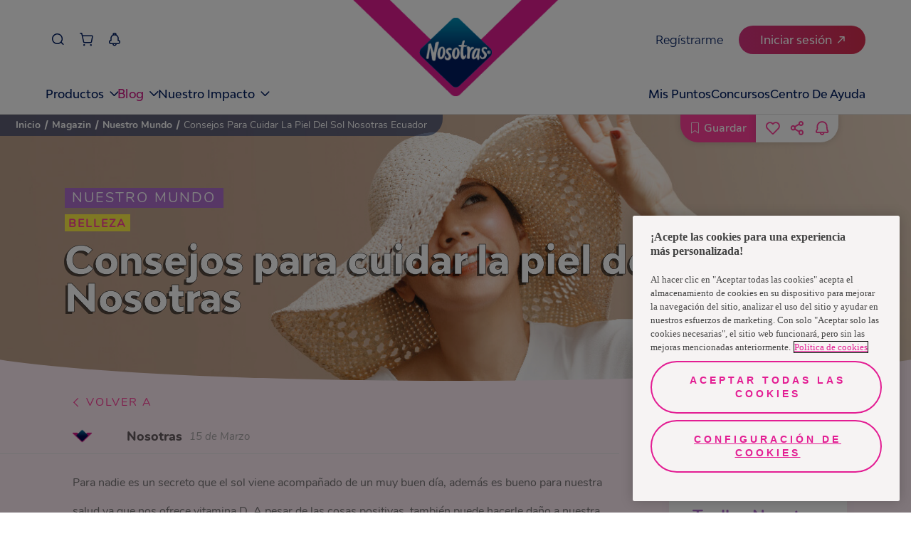

--- FILE ---
content_type: text/html
request_url: https://www.nosotrasonline.com.ec/magazin/nuestro-mundo/consejos-para-cuidar-la-piel-del-sol-nosotras-ecuador/
body_size: 113546
content:
<!DOCTYPE html><html lang="es-EC"><head><meta charSet="utf-8"/><meta http-equiv="x-ua-compatible" content="ie=edge"/><meta name="viewport" content="width=device-width, initial-scale=1, shrink-to-fit=no"/><script>(function(){
  // ----- Helpers inyectados desde tu código (fuente única) -----
  var normalizePathname = function normalizePathname(){var pathname=arguments.length>0&&arguments[0]!==undefined?arguments[0]:'/';var p=String(pathname||'/').split('#')[0].split('?')[0];if(!p.startsWith('/'))p="/".concat(p);if(p!=='/'&&!p.endsWith('/'))p+='/';return p;};
  var numericPageUid5   = function numericPageUid5(microPrefix,slug){var input="".concat(microPrefix,"::").concat(slug);var hash=Math.abs(hash53(input))%100000;return String(hash).padStart(5,'0');};
  var getPageType       = function getPageType(slug){if(slug==='/'||slug==='')return PAGE_TYPES.HOMEPAGE;if(slug==='/entre-nosotras/cuidado-femenino/')return PAGE_TYPES.ARTICLE_TOP_VIEW;if(slug==='/magazin/nuestro-mundo/')return PAGE_TYPES.ARTICLE_TOP_VIEW;if(slug.includes('/entre-nosotras/cuidado-femenino/'))return PAGE_TYPES.ARTICLE;if(slug.includes('/magazin/nuestro-mundo/'))return PAGE_TYPES.ARTICLE;if(slug==='/contactanos/')return PAGE_TYPES.CONTACT;if(slug.includes('/sostenibilidad'))return PAGE_TYPES.SUSTAINABILITY;return PAGE_TYPES.GENERIC;};
  var microPrefix       = "nol-portal-home";

  // ----- Ruta real + primer elemento en índice 0 -----
  var slug      = normalizePathname((window.location && window.location.pathname) || '/');
  var page_uid  = numericPageUid5(microPrefix, slug);
  var page_type = getPageType(slug);

  // Estructura interna + cola
  var _dl = [];
  var queue = [];            // cola de eventos no-boot (Page_View y demás)
  var gaReady = false;       // true al primer ['config', ...]

  function isArrayLike(o){ return o && typeof o === 'object' && Object.prototype.hasOwnProperty.call(o, '0'); }
  function isGABoot(o){ return isArrayLike(o) && (o[0] === 'js' || o[0] === 'config'); }

  // push original (sobre _dl)
  var _origPush = function(){ return Array.prototype.push.apply(_dl, arguments); };

  function flushQueue(){
    if (!gaReady) return;
    for (var i=0; i<queue.length; i++) _origPush(queue[i]);
    queue.length = 0;
  }

  // Wrapper: deja pasar SOLO js/config hasta gaReady
  function guardedPush(evt){
    try {
      if (isGABoot(evt)) {
        var r = _origPush(evt);
        if (evt[0] === 'config') { gaReady = true; flushQueue(); }
        return r;
      } else {
        if (!gaReady) { queue.push(evt); return _dl.length; }
        return _origPush(evt);
      }
    } catch (e) {
      return _origPush(evt);
    }
  }

  // Envuelve un array-like como dataLayer y garantiza nuestro push
  function wrapDL(arr){
    _dl = Array.isArray(arr) ? arr : [];
    // nuestro objeto va primero
    _dl.unshift({ page_uid: page_uid, page_type: page_type });
    _dl.push = guardedPush;
    return _dl;
  }

  // Trap para window.dataLayer: reenvuelve ante cualquier reasignación
  try {
    var _backing = wrapDL(window.dataLayer || []);
    Object.defineProperty(window, 'dataLayer', {
      configurable: true,
      get: function(){ return _backing; },
      set: function(v){ _backing = wrapDL(v || []); }
    });
  } catch (_) {
    window.dataLayer = wrapDL(window.dataLayer || []);
  }

  // Bandera para no duplicar el primer push en cliente
  window.__FIRST_PAIR_PUSHED_SLUG__ = slug;
})();</script><meta name="generator" content="Gatsby 5.15.0"/><meta data-react-helmet="true" name="description" content="Sigue estos consejos para cuidar la piel del sol, recuerda que mantenerte protegida e hidratada ayudará a que tu piel se conserve brillante en el tiempo. Nosotras Ecuador."/><meta data-react-helmet="true" property="image" content="https://images.ctfassets.net/o65uf8qogksw/5CKQidQhFG0diOPMqexd9H/4a7b1d2ac27651bb288a823e2b7d7227/consejos-para-cuidar-la-piel-del-sol-nosotras-preview.jpg"/><meta data-react-helmet="true" property="fb:app_id" content="554978031914420"/><meta data-react-helmet="true" property="og:title" content="Consejos para cuidar la piel del sol - Nosotras Ecuador"/><meta data-react-helmet="true" property="og:description" content="Sigue estos consejos para cuidar la piel del sol, recuerda que mantenerte protegida e hidratada ayudará a que tu piel se conserve brillante en el tiempo. Nosotras Ecuador."/><meta data-react-helmet="true" property="og:image" content="https://images.ctfassets.net/o65uf8qogksw/5CKQidQhFG0diOPMqexd9H/4a7b1d2ac27651bb288a823e2b7d7227/consejos-para-cuidar-la-piel-del-sol-nosotras-preview.jpg"/><meta data-react-helmet="true" property="og:type" content="website"/><meta data-react-helmet="true" property="og:url" content="https://www.nosotrasonline.com.ec/magazin/nuestro-mundo/consejos-para-cuidar-la-piel-del-sol-nosotras-ecuador/"/><meta data-react-helmet="true" name="twitter:card" content="summary"/><meta data-react-helmet="true" name="twitter:creator" content="NosotrasOnline"/><meta data-react-helmet="true" name="twitter:title" content="Consejos para cuidar la piel del sol - Nosotras Ecuador"/><meta data-react-helmet="true" name="twitter:description" content="Sigue estos consejos para cuidar la piel del sol, recuerda que mantenerte protegida e hidratada ayudará a que tu piel se conserve brillante en el tiempo. Nosotras Ecuador."/><meta data-react-helmet="true" name="twitter:image" content="https://images.ctfassets.net/o65uf8qogksw/5CKQidQhFG0diOPMqexd9H/4a7b1d2ac27651bb288a823e2b7d7227/consejos-para-cuidar-la-piel-del-sol-nosotras-preview.jpg"/><meta data-react-helmet="true" name="google-site-verification" content="4PgRRdwfelJKLgJ5BVp090b6zakS_2TEvr2mp4ZU8SA"/><meta name="theme-color" content="#FFFFFF"/><style data-href="/styles.0f3bbdc788fe99ce039c.css" data-identity="gatsby-global-css">@charset "UTF-8";.f-HomeContent{overflow:hidden}.f-HomeContent .f-background-gray{background-color:#f8f5f7;padding-top:60px}.f-HomeContent-double-section{align-items:center;display:flex;justify-content:center}.f-HomeContent-double-section-categoryone{padding:40px 0}@media(max-width:761px){.f-HomeContent-double-section{flex-direction:column}}.f-separator{display:block;height:30px;width:100%}.f-curve-effect{background:#ffedf6;display:block;height:50px;width:100%}.f-curve-effect.f-curve-effect-one{margin-bottom:-115px;position:relative}@media(max-width:1023px){.f-curve-effect.f-curve-effect-one{margin-bottom:0}}.f-curve-effect.f-curve-effect-one:after{background:url([data-uri]);background-size:contain;content:"";height:32px;left:20%;position:absolute;top:-10px;width:27px}.f-curve-effect.f-curve-effect-one-categoryone{margin-bottom:0}.f-curve-effect .f-curve-child-top{background:#fff;border-bottom-left-radius:85%;border-bottom-right-radius:85%;display:block;height:100%;width:100%}.f-curve-effect .f-curve-child-bottom{background:#fff;border-top-left-radius:85%;border-top-right-radius:85%;display:block;height:100%;width:100%}.f-curve-effect-your-keys{background:#ff409b;display:block}.f-curve-effect-your-keys.f-curve-effect-one{margin-bottom:-115px}.f-curve-effect-your-keys .f-curve-child-top-your-keys{background:#fff;border-bottom-left-radius:85%;border-bottom-right-radius:85%;display:block;height:100%;width:100%}.f-curve-effect-your-keys .f-curve-child-top-your-keys-categoryone{background:#ffedf6}.f-modal-content{align-items:center;border:0;border-radius:0;display:flex;height:100%;justify-content:center;left:0;overflow:hidden;padding:0;position:absolute;top:0;width:100%;z-index:10}.f-modal-overlay{background-color:rgba(0,0,0,.75);bottom:0;left:0;position:fixed;right:0;top:0;z-index:10}.container-modal-home{position:relative;z-index:11}.container-modal-home .m-close{background-color:#fff;border:0;border-radius:100%;color:#ff409b;font-size:30px;padding:0;position:absolute;right:0;top:-20px;width:40px;z-index:12}.container-modal-home .f-modal-content-link{position:relative}.container-modal-home .f-modal-content-link-video{color:#fff;display:block;font-family:Nunito-Regular;font-size:25px;padding:10px 20px;text-align:center}.container-modal-home .f-modal-content-link-video-url{background-color:#fff;border-radius:20px;color:#ff409b;padding:0 20px}.container-modal-home .f-modal-content-link .f-video iframe,.container-modal-home .f-modal-content-link .f-video video{aspect-ratio:16/9;display:block;height:auto!important;margin:0 auto;max-width:90%;width:750px!important}.container-modal-home .f-image-modal-home{width:100%}.f-edit-picture-container{align-items:center;background:#fff;box-sizing:border-box;display:flex;flex-direction:column;height:100%;min-height:100vh;opacity:0;padding:67px 60px 30px;position:absolute;right:0;top:0;transition:all .5s;width:0;z-index:3}@media(max-width:1023px){.f-edit-picture-container{padding:67px 30px 30px}}.f-edit-picture-container .f-title-edit-picture{color:#ff409b;display:block;font-family:BwModelica-ExtraBold;font-size:30px;margin-bottom:15px;text-align:center;white-space:nowrap}.f-edit-picture-container .f-subtitle-edit-picture{color:#ff409b;display:block;font-family:Nunito-Regular;font-size:14px;letter-spacing:1.4px;margin-bottom:20px;white-space:nowrap}.f-edit-picture-container .f-input-img-container{align-items:center;border:solid;border-color:#ffe0ef;border-radius:20px;border-style:dashed;display:flex;height:215px;justify-content:center;margin-bottom:25px;position:relative;width:100%}.f-edit-picture-container .f-input-img-container .f-img-label-error{bottom:-18px;color:red;font-family:Nunito-Regular;font-size:12px;position:absolute}.f-edit-picture-container .f-input-img-container .f-text-input-position{align-items:center;display:flex;flex-direction:column}.f-edit-picture-container .f-input-img-container .f-text-input-position .f-rotate-container{transform:rotate(-90deg);width:fit-content}.f-edit-picture-container .f-input-img-container .f-text-input-position .f-rotate-container .f-exit-icon{color:#ff409b;font-size:35px}.f-edit-picture-container .f-input-img-container .f-text-input-position .f-top-label{color:#797677;display:block;font-family:Nunito-Regular;font-size:15px;margin-top:20px;white-space:nowrap}.f-edit-picture-container .f-input-img-container .f-text-input-position .f-bottom-label{color:#ff409b;font-family:Nunito-Bold;font-size:15px;margin-top:10px;text-decoration:underline;white-space:nowrap}.f-edit-picture-container .f-input-img-container .f-input-file-box{cursor:pointer;height:100%;left:0;opacity:0;position:absolute;top:0;width:100%}.f-edit-picture-container .f-input-img-container .f-img-prev-container{border-radius:20px;display:flex;height:100%;justify-content:center;overflow:hidden;position:relative;width:100%}.f-edit-picture-container .f-input-img-container .f-img-prev-container .f-img-prev{height:100%;image-orientation:from-image}.f-edit-picture-container .f-input-img-container .f-img-prev-container .f-icon-clear-container{align-items:center;background:#ff409b;border-radius:30px;cursor:pointer;display:flex;height:20px;justify-content:center;position:absolute;right:13px;top:13px;width:20px}.f-edit-picture-container .f-input-img-container .f-img-prev-container .f-icon-clear-container .f-close-icon{color:#fff;font-size:10px;left:auto;position:relative;right:auto;top:auto}.f-edit-picture-container .f-avatars-container{margin-bottom:10px;margin-top:10px;position:relative;width:100%}.f-edit-picture-container .f-avatars-container .slick-next{right:-5%;top:50%;z-index:1}.f-edit-picture-container .f-avatars-container .slick-next.slick-disabled{opacity:0}.f-edit-picture-container .f-avatars-container .slick-next:before{color:#ff409b;content:"";font-family:icon-family;font-size:20px;font-weight:700;opacity:1}.f-edit-picture-container .f-avatars-container .slick-prev{left:-5%;top:50%;z-index:1}.f-edit-picture-container .f-avatars-container .slick-prev.slick-disabled{opacity:0}.f-edit-picture-container .f-avatars-container .slick-prev:before{color:#ff409b;content:"";font-family:icon-family;font-size:20px;font-weight:700;opacity:1}.f-edit-picture-container .f-avatars-container .f-avatar-section{align-items:center;display:flex;flex-wrap:wrap;justify-content:center;min-height:210px;transition:all .5s}.f-edit-picture-container .f-avatars-container .f-avatar-section .f-img-avatar-container{cursor:pointer;height:80px;margin:10px;position:relative;width:100%;width:80px}.f-edit-picture-container .f-avatars-container .f-avatar-section .f-img-avatar-container .f-img-avatar{border-radius:15px;height:100%;-webkit-user-select:none;-o-user-select:none;user-select:none}.f-edit-picture-container .f-avatars-container .f-avatar-section .f-img-avatar-container .f-check-container{align-items:center;background:#ff409b;border-radius:20px;bottom:-12px;color:#fff;display:flex;height:26px;justify-content:center;position:absolute;right:-10px;width:26px}.f-edit-picture-container .f-avatars-container .f-icon-container{color:#ff409b;cursor:pointer;position:absolute;right:-10px;top:50%;transform:rotate(180deg)}.f-edit-picture-container .f-avatars-container .right{left:-10px;transform:inherit}.f-edit-picture-container .f-buttons-container.disable{opacity:.5;pointer-events:none}.showing{opacity:1;width:100%}.f-input-wrapper .f-error-input{color:#ff409b;display:block;font-family:Nunito-Regular;font-size:12px;margin-top:5px}.f-input-wrapper .f-input-atom{-webkit-appearance:none;background:#fff;border:1px solid #d8d8d8;border-radius:15px;box-sizing:border-box;color:#707070;font-family:Nunito-Regular;font-size:15px;padding:11px 15px;width:100%}.f-input-wrapper .f-input-atom__label{color:#ff409b;display:block;font-family:Nunito-Regular;font-size:14px;min-height:2em}.f-input-wrapper .f-input-atom[type=checkbox]{background-color:#eee;border:none;height:15px;padding:0;position:relative;width:15px;z-index:1}.f-input-wrapper .f-input-atom[type=checkbox]:checked{background-color:#ff409b}.f-input-wrapper .f-input-atom[type=checkbox]:checked:after{border:solid #fff;border-width:0 2px 2px 0;content:"";height:6px;left:6px;position:absolute;top:3px;transform:rotate(45deg);width:2px}.f-input-wrapper .f-input-atom[type=radio]{background-color:#eee;border:none;height:15px;padding:0;position:relative;width:auto;width:15px;z-index:1}.f-input-wrapper .f-input-atom[type=radio]:checked{background-color:#eee}.f-input-wrapper .f-input-atom[type=radio]:checked:after{background:#ff409b;border-radius:50%;content:"";height:10px;left:calc(50% - 5px);position:absolute;top:calc(50% - 5px);width:10px}.f-input-wrapper .f-input-atom ::placeholder{color:#707070;opacity:1}.f-input-wrapper .f-input-atom :-ms-input-placeholder{color:#707070}.f-input-wrapper .f-input-atom ::-ms-input-placeholder{color:#707070}.f-select-wrapper{min-width:100px;position:relative}.f-select-wrapper .f-error-input{color:#ff409b;display:block;font-family:Nunito-Regular;font-size:12px;margin-top:5px}.f-select-wrapper .f-select-atom{-webkit-appearance:none;background:#fff;border:1px solid #d8d8d8;border-radius:15px;color:#707070;font-family:Nunito-Regular;font-size:15px;padding:11px 15px;width:100%}.f-select-wrapper .f-select-atom__label{color:#ff409b;display:block;font-family:Nunito-Regular;font-size:14px;min-height:2em}.f-select-wrapper .f-select-atom ::placeholder{color:#707070;opacity:1}.f-select-wrapper .f-select-atom :-ms-input-placeholder{color:#707070}.f-select-wrapper .f-select-atom ::-ms-input-placeholder{color:#707070}.f-select-wrapper .icon-select{color:#ff409b;font-size:12px;opacity:1;pointer-events:none;position:absolute}.f-select-wrapper .icon-select__without-label{right:30px;top:16px}@media(max-width:761px){.f-select-wrapper .icon-select__without-label{right:18px}}.f-select-wrapper .icon-select__with-label{right:30px;top:45px}@media(max-width:761px){.f-select-wrapper .icon-select__with-label{right:15px}}button{white-space:nowrap}.primary-pink{background:#ff409b;border:solid;border-radius:50px;border-width:0;color:#fff;font-size:20px;padding:14px 35px;transition:.2s}.primary-pink:hover{background:#de3d92}.secondary-pink{background:#fff;border:solid;border-color:#ff409b;border-radius:50px;border-width:2px;color:#ff409b;font-size:17px;padding:14px 35px;transition:.2s}.secondary-pink:hover{background:#ff409b;color:#fff}.tertiary-pink{background:#ffe3f1;border:solid;border-color:#ff409b;border-radius:50px;border-width:2px;color:#ff409b;font-size:17px;padding:14px 35px;transition:.2s}.tertiary-pink:hover{background:#ff409b;color:#fff}.fourth-pink{background:transparent;border:solid;border-color:#ff409b;border-radius:50px;border-width:2px;color:#ff409b;font-size:17px;padding:14px 35px;transition:.2s}.fourth-pink:hover{background:#ff409b;color:#fff}.new-dark-blue{background:#011e61;border:solid;border-color:#011e61;border-radius:50px;border-width:2px;color:#fff;font-size:20px;padding:10px 50px;position:relative;transition:.2s}.new-dark-blue .f-btn--title{position:relative;z-index:2}.new-dark-blue:after{background-image:url([data-uri]);background-position:top;background-repeat:no-repeat;color:red;content:"";height:100%;left:50%;opacity:0;position:absolute;top:0;transform:translate(-50%);transition:.1s ease-in;width:100%;z-index:1}.new-dark-blue:hover{background:#011e61}.new-dark-blue:hover:after{opacity:1}@media(max-width:1023px){.new-dark-blue{font-size:16px}}.new-dark-blue--shops{font-family:Nunito-Regular;font-size:30px;height:75px;width:90%}.new-primary-pink,.new-primary-pink--outline{background:#ef4d89;border:solid;border-color:#ef4d89;border-radius:50px;border-width:2px;color:#fff;font-size:20px;padding:10px 50px;position:relative;transition:.2s}.new-primary-pink .f-btn--title,.new-primary-pink--outline .f-btn--title{position:relative;z-index:2}.new-primary-pink--outline:after,.new-primary-pink:after{background-image:url([data-uri]);background-position:top;background-repeat:no-repeat;color:red;content:"";filter:brightness(2.5) opacity(.5);height:100%;left:50%;opacity:0;position:absolute;top:0;transform:translate(-50%);transition:.1s ease-in;width:100%;z-index:1}.new-primary-pink--outline:hover,.new-primary-pink:hover{background:#ef4d89}.new-primary-pink--outline:hover:after,.new-primary-pink:hover:after{opacity:1}@media(max-width:1023px){.new-primary-pink,.new-primary-pink--outline{font-size:16px}}.new-primary-pink--outline{background-color:#fff;color:#ed1878}.new-primary-pink--outline .f-btn--title{position:relative;z-index:2}.new-primary-pink--outline:after{background-image:url([data-uri]);background-position:top;background-repeat:no-repeat;color:red;content:"";filter:invert(40%) sepia(87%) saturate(7479%) hue-rotate(321deg) brightness(94%) contrast(97%) opacity(.5);height:100%;left:50%;opacity:0;position:absolute;top:0;transform:translate(-50%);transition:.1s ease-in;width:100%;z-index:1}.new-primary-pink--outline:hover{background:transparent}.new-primary-pink--outline:hover:after{opacity:1}.primary-blue{background:#22e0d8;border:solid;border-color:#22e0d8;border-radius:50px;border-width:2px;color:#fff;font-size:20px;padding:14px 35px;transition:.2s}.primary-blue:hover{background:#1bb7b1}.secondary-blue{background:#fff;border:solid;border-color:#0f6e6a;border-radius:50px;border-width:2px;color:#0f6e6a;font-size:20px;padding:14px 35px;transition:.2s}.secondary-blue.active,.secondary-blue:hover{background:#22e0d8;border-color:#22e0d8;color:#0f6e6a}.secondary-blue-alter{background:#ffedf6;border:solid;border-color:#00aca5;border-radius:50px;border-width:2px;color:#00aca5;font-size:17px;padding:14px 35px;transition:.2s}.secondary-blue-alter:hover{background:#22e0d8;border-color:#22e0d8;color:#00aca5}.white-button{background:#fff;border:solid;border-radius:50px;border-width:0;color:#ff409b;font-size:20px;padding:14px 35px;transition:.2s}.white-button:hover{color:#de3d92;font-family:Nunito-Bold}.short{padding:10px 50px}.fit{padding:10px 30px}.regular{font-family:Nunito-Regular;font-size:16px}.f-btn-login{width:170px}.modal-save-button{width:222px}.secondary-modal{border-color:#22e0d8;color:#22e0d8}.secondary-modal:hover{background:#22e0d8;color:#fff}.alter{color:#0f6e6a}.alter:hover{border-color:#1bb7b1;color:#fff}.short-login{padding:10px 24px}.competition-button{pointer-events:none}.f-proyect-v-button{background-color:#ed1878;color:#fff;font-family:BwModelica-Bold}.small{height:46px;padding:5px 20px}@media(max-width:1023px){.small{height:36px}}.btn-send-school-form{background:#d81890;border-radius:100px;border-width:0;box-sizing:border-box;color:#fff;display:block;font-size:18px;height:64px;margin:0 auto;opacity:.9;transition:.2s;width:320px}@media(max-width:1023px){.btn-send-school-form{font-size:14px;height:48px;width:85%}}.btn-send-school-form:hover{cursor:pointer;opacity:1}.btn-send-school-form--modal{background-color:#c52925;height:48px;width:325px}@media(max-width:1023px){.btn-send-school-form--modal{font-size:14px;height:32px;width:145px}}.btn-send-school-form--disabled{cursor:default!important;opacity:.5!important}.primary-blue-e-store{background:#001e62;border:solid;border-radius:50px;border-width:0;color:#fff;font-family:BwModelica-Medium;font-size:20px;padding:14px 35px;transition:.2s}.primary-blue-e-store:hover{opacity:.8}.secundary-blue-e-store{background:#fff;border:1px solid #3960b9!important;border-radius:50px;border-width:0;color:#3960b9;font-family:BwModelica-Medium;font-size:20px;padding:14px 35px;transition:.2s}.secundary-blue-e-store:hover{opacity:.8}.secundary-blue-e-store-alter{background:#3960b9;border:1px solid #3960b9!important;border-radius:50px;border-width:0;color:#fff;font-family:BwModelica-Medium;font-size:20px;padding:14px 35px;transition:.2s}.secundary-blue-e-store-alter:hover{opacity:.8}.tertiary-blue-e-store{background:#fff;border:1px solid #001e62!important;border-radius:50px;border-width:0;color:#001e62;font-family:BwModelica-Medium;font-size:20px;padding:14px 35px;transition:.2s}.tertiary-blue-e-store:hover{opacity:.8}.f-500-error{align-items:center;background:#ffedf6;display:flex;flex-direction:column;min-height:100vh;overflow:hidden;position:relative;width:100%}.f-500-error:after{background:url([data-uri]);content:"";height:1000px;left:0;pointer-events:none;position:absolute;top:0;width:100%}.f-500-error .f-error-img{margin-top:100px}.f-500-error .f-title-error{-webkit-text-stroke:.5px #000;color:#fff;font-family:BwModelica-ExtraBold;font-size:55px;margin-bottom:30px;margin-top:30px;text-shadow:-3px 3px 0 rgba(0,0,0,.56)}.f-500-error .f-description-error{color:#5a5858;font-family:Nunito-SemiBold;font-size:17px;line-height:22px;margin-bottom:10px;max-width:90%;text-align:center}.f-500-error .f-error-label{color:#707070;font-family:Nunito-Regular;font-size:16px;margin-bottom:30px;margin-top:20px}.f-upload-image{margin:auto;max-width:90%}.f-upload-image .f-modal__title{color:#ff409b;font-family:BwModelica-ExtraBold;font-size:38px;text-align:center}@media(max-width:761px){.f-upload-image .f-modal__title{font-size:32px}}.f-upload-image .f-modal__subtitle{color:#ff409b;font-family:Nunito-Regular;font-size:20px;margin:20px 0;text-align:center}.f-upload-image .f-modal__description{color:#5a5858;font-family:Nunito-Regular;font-size:18px;line-height:27px;margin-bottom:10px;text-align:center}@media(max-width:761px){.f-upload-image .f-modal__description{font-size:15px}}.f-upload-image .f-loader-container{display:flex;justify-content:center;margin:10px 0;width:100%}.f-upload-image .f-input-img-container{align-items:center;border:solid;border-color:#ffe0ef;border-radius:20px;border-style:dashed;display:flex;height:215px;justify-content:center;margin-bottom:25px;position:relative;width:100%}.f-upload-image .f-input-img-container .f-text-input-position{align-items:center;display:flex;flex-direction:column}.f-upload-image .f-input-img-container .f-text-input-position .f-rotate-container{transform:rotate(-90deg);width:fit-content}.f-upload-image .f-input-img-container .f-text-input-position .f-rotate-container .f-exit-icon{color:#ff409b;font-size:35px}.f-upload-image .f-input-img-container .f-text-input-position .f-top-label{color:#797677;display:block;font-family:Nunito-Regular;font-size:15px;margin-top:20px;white-space:nowrap}.f-upload-image .f-input-img-container .f-text-input-position .f-bottom-label{color:#ff409b;font-family:Nunito-Bold;font-size:15px;margin-top:10px;text-decoration:underline;white-space:nowrap}.f-upload-image .f-input-img-container .f-input-file-box{cursor:pointer;height:100%;left:0;opacity:0;position:absolute;top:0;width:100%}.f-upload-image .f-img-label-error{color:red;font-family:Nunito-Regular;font-size:12px}.f-upload-image .f-preview-container{display:flex;justify-content:space-around;margin:20px auto;max-width:70%}@media(max-width:761px){.f-upload-image .f-preview-container{max-width:90%}}.f-upload-image .f-preview-container .f-preview-document-container{align-items:center;display:flex;flex-direction:column}.f-upload-image .f-preview-container .f-preview-document-container .f-preview-document__description{color:#797677;font-family:Nunito-Regular;font-size:15px;margin-top:10px}@media(max-width:761px){.f-upload-image .f-preview-container .f-preview-document-container .f-preview-document__description{text-align:center}}.f-upload-image .f-preview-container .f-preview-document{border:1px solid #ff409b;border-radius:15px;height:60px;overflow:hidden;position:relative;width:120px}.f-upload-image .f-preview-container .f-preview-document__img{height:100%;object-fit:contain;width:100%}.f-upload-image .f-preview-container .f-preview-document .icon2-close{background-color:#ff409b;border:none;border-radius:50%;color:#fff;font-size:12px;padding:2px;position:absolute;right:7px;top:5px}.f-upload-image .f-buttons-container{display:flex;justify-content:space-around;margin-bottom:20px}.f-select-method-otp{margin:auto;max-width:80%}.f-select-method-otp .f-title-modal{color:#ff409b;font-family:BwModelica-ExtraBold;font-size:38px;text-align:center}@media(max-width:761px){.f-select-method-otp .f-title-modal{font-size:34px}}.f-select-method-otp .f-subtitle-modal{align-items:center;background:#22e0d8;color:#fff;display:flex;font-family:Nunito-Regular;font-size:17px;justify-content:center;letter-spacing:3px;line-height:23px;margin:15px auto 0;max-width:90%;padding:5px;text-align:center}.f-select-method-otp .f-description-modal{color:#5a5858;font-family:Nunito-Regular;font-size:17px;line-height:27px;margin-top:30px;text-align:center}@media(max-width:761px){.f-select-method-otp .f-description-modal{font-size:15px}}.f-select-method-otp .f-method-form{display:flex;margin-top:20px}.f-select-method-otp .f-method-form .f-radio:first-child{margin-right:20px}.f-select-method-otp .f-method-form .f-radio{display:flex}.f-select-method-otp .f-method-form .f-radio__label{cursor:pointer;font-family:Nunito-Light;font-size:16px;margin-left:5px}.f-select-method-otp .primary-pink{display:block;margin:30px auto}.f-parent-change-birthdate{margin:auto;max-width:80%}.f-parent-change-birthdate .f-title-modal{color:#ff409b;font-family:BwModelica-ExtraBold;font-size:38px;text-align:center}@media(max-width:761px){.f-parent-change-birthdate .f-title-modal{font-size:34px}}.f-parent-change-birthdate .f-description-modal{color:#5a5858;font-family:Nunito-Regular;font-size:17px;line-height:1.5em;margin-top:30px}@media(max-width:761px){.f-parent-change-birthdate .f-description-modal{font-size:15px}}.f-parent-change-birthdate .f-form-parent{margin:20px 0}.f-parent-change-birthdate .f-form-parent__parent{display:flex;flex-wrap:wrap;justify-content:space-between;margin-top:12px}.f-parent-change-birthdate .f-form-parent__parent .f-input-wrapper{flex-basis:49%}@media(max-width:761px){.f-parent-change-birthdate .f-form-parent__parent .f-input-wrapper{flex-basis:100%}}.f-parent-change-birthdate .f-form-parent__parent .f-select-wrapper{flex-basis:49%}@media(max-width:761px){.f-parent-change-birthdate .f-form-parent__parent .f-select-wrapper{flex-basis:100%;margin-top:12px}}.f-parent-change-birthdate .f-form-parent .f-form-contact__title{color:#ff409b;font-family:Nunito-Regular;font-size:14px;min-height:2em}.f-parent-change-birthdate .f-form-parent .f-form-footer{display:flex;flex-wrap:wrap;justify-content:space-between;margin-top:12px}.f-parent-change-birthdate .f-form-parent .f-form-footer .f-input-wrapper{flex-basis:49%}@media(max-width:761px){.f-parent-change-birthdate .f-form-parent .f-form-footer .f-input-wrapper{flex-basis:100%}.f-parent-change-birthdate .f-form-parent .f-form-footer .f-input-wrapper:first-child{margin-bottom:10px}}.f-parent-change-birthdate .f-form-parent .f-form-footer .f-input-wrapper .f-input-atom{width:100%}.f-parent-change-birthdate .f-form-parent .f-form-contact{display:flex}.f-parent-change-birthdate .f-form-parent .f-form-contact .f-form-contact-radio{display:flex;width:fit-content}.f-parent-change-birthdate .f-form-parent .f-form-contact .f-form-contact-radio:first-child{margin-right:20px}.f-parent-change-birthdate .f-form-parent .f-form-contact .f-form-contact-radio__label{cursor:pointer;font-family:Nunito-Light;font-size:16px;margin-left:5px}.f-parent-change-birthdate .f-form-parent .f-buttons-container{display:flex;justify-content:center;margin:20px 0}.f-otp-modal{margin:auto;max-width:80%}.f-otp-modal .f-title-modal{color:#ff409b;font-family:BwModelica-ExtraBold;font-size:38px;text-align:center}.f-otp-modal .f-subtitle-modal{align-items:center;background:#22e0d8;color:#fff;display:flex;font-family:Nunito-Regular;font-size:17px;justify-content:center;letter-spacing:3px;line-height:23px;margin:15px auto 0;max-width:90%;padding:5px;text-align:center}.f-otp-modal .f-description-modal{color:#5a5858;font-family:Nunito-Regular;font-size:17px;line-height:27px;margin-top:30px;text-align:center}@media(max-width:761px){.f-otp-modal .f-description-modal{font-size:15px}}.f-otp-modal .f-input-container{align-items:center;display:flex;flex-direction:column;justify-content:center;margin-top:30px}.f-otp-modal .f-input-container .f-input-indicator{color:#ff409b;font-family:Nunito-Regular;font-size:14px}.f-otp-modal .f-input-container .f-input-validation-container{margin-top:20px;position:relative;width:255px}.f-otp-modal .f-input-container .f-input-validation-container .f-verification-code-input{border:1px solid #a8a8a8;border-radius:10px;box-shadow:0 3px 15px rgba(0,0,0,.051);font-family:Nunito-Regular;font-size:15px;height:34px;margin:10px 0;padding-left:10px;width:100%}.f-otp-modal .f-input-container .f-input-validation-container .f-success-validation{border-color:#14c705;color:#14c705}.f-otp-modal .f-input-container .f-input-validation-container .f-error-validation{border-color:#ff0f0f;color:#ff0f0f}.f-otp-modal .f-input-container .f-input-validation-container .f-error-code{color:#ff0f0f;font-size:bold;position:absolute;right:0;top:22px}.f-otp-modal .f-input-container .f-input-validation-container .f-check-code{color:#14c705;position:absolute;right:0;top:22px}.f-otp-modal .f-input-container .f-code-error{color:#ff0f0f;font-family:Nunito-Regular;font-size:14px}.f-otp-modal .f-input-container .f-send-code{color:#797677;font-family:Nunito-Light;font-size:14px;padding-top:15px}.f-otp-modal .f-input-container .f-send-code-re{color:#ff409b;font-family:Nunito-Light;font-size:13px;margin-top:10px}.f-otp-modal .f-input-container .f-send-code .f-link-send-code{background:transparent;border:none;color:#ff409b;cursor:pointer;text-decoration:underline}.f-otp-modal .f-buttons-container{display:flex;justify-content:space-between;margin:40px 0 20px;width:100%}@media(max-width:761px){.f-otp-modal .f-buttons-container{flex-wrap:wrap;justify-content:center}.f-otp-modal .f-buttons-container .f-btn:first-child{margin-bottom:10px}}.f-curtain-modal-generic{align-items:center;backdrop-filter:blur(10px);-webkit-backdrop-filter:blur(10px);display:flex;height:100vh;justify-content:center;left:0;opacity:1;overflow:scroll;position:fixed;top:0;transition:1s;width:100%;z-index:10}@media(max-width:1023px){.f-curtain-modal-generic{background-color:rgba(248,188,205,.8)}}.f-curtain-modal-generic::-webkit-scrollbar{display:none}.f-curtain-modal-generic .f-modal-generic-container{align-items:center;align-self:baseline;background:#fff;border-radius:20px;box-shadow:0 3px 15px rgba(0,0,0,.161);display:flex;flex-direction:column;margin:auto;max-width:96%!important;min-height:230px;position:relative;-webkit-user-select:none;user-select:none;width:684px!important}@media(max-width:1023px){.f-curtain-modal-generic .f-modal-generic-container{border-radius:8px;box-shadow:0 3px 15px rgba(0,0,0,.161);margin:20px}}.f-curtain-modal-generic .f-modal-generic-container.bg-transparent{background:transparent;box-shadow:none}.f-curtain-modal-generic .f-modal-generic-container.bg-transparent:after{top:18px}.f-curtain-modal-generic .f-modal-generic-container .f-modal-info{align-items:center;display:flex;flex-direction:column;width:90%}@media(max-width:1023px){.f-curtain-modal-generic .f-modal-generic-container .f-modal-info{margin-top:25px}}.f-curtain-modal-generic .f-modal-generic-container .f-main-title-container{margin:auto;max-width:70%;padding:28px 0 10px;text-align:center}@media(max-width:761px){.f-curtain-modal-generic .f-modal-generic-container .f-main-title-container{max-width:80%}}.f-curtain-modal-generic .f-modal-generic-container .f-main-title-container .f-main-title{color:#ed1878;font-family:BwModelica-Bold;font-size:24px;line-height:1.5}@media(max-width:761px){.f-curtain-modal-generic .f-modal-generic-container .f-main-title-container .f-main-title{font-size:18px}}.f-curtain-modal-generic .f-modal-generic-container .f-sub-title-container-generic .f-sub-title{color:#011e61;font-family:BwModelica-Bold;font-size:14px;text-align:center;width:100%}@media(max-width:1023px){.f-curtain-modal-generic .f-modal-generic-container .f-sub-title-container-generic .f-sub-title{font-size:14px;line-height:28px;margin:auto;text-align:center;width:70%}}.f-curtain-modal-generic .f-modal-generic-container .f-sub-title-logo-container .f-sub-title{color:#011e61;font-family:BwModelica-Bold;font-size:14px;line-height:17px;text-align:center;text-transform:uppercase}@media(max-width:1023px){.f-curtain-modal-generic .f-modal-generic-container .f-sub-title-logo-container .f-sub-title{font-size:14px;line-height:17px;margin:auto;text-align:center}}.f-curtain-modal-generic .f-modal-generic-container .f-img-into-text{height:60px}@media(max-width:1023px){.f-curtain-modal-generic .f-modal-generic-container .f-img-into-text{height:50px}}.f-curtain-modal-generic .f-modal-generic-container .f-btn-container{margin-top:10px}.f-curtain-modal-generic .f-modal-generic-container .f-btn-container .f-btn-interaction-container{margin:10px 0 30px}.f-curtain-modal-generic .f-modal-generic-container .f-description-container{margin:10px 0 20px;max-width:90%;padding-left:5%;padding-right:5%;text-align:center}@media(max-width:1023px){.f-curtain-modal-generic .f-modal-generic-container .f-description-container{max-width:100%}}.f-curtain-modal-generic .f-modal-generic-container .f-description-container .f-description{color:#707070;font-family:BwModelica-Medium;font-size:14px;line-height:1.7}@media(max-width:761px){.f-curtain-modal-generic .f-modal-generic-container .f-description-container .f-description{font-size:15px;line-height:1.2}}.f-curtain-modal-generic .f-modal-generic-container .f-close-icon{color:#011e61;cursor:pointer;font-size:27px;font-weight:700;position:absolute;right:20px;top:20px}.f-no-blur{-webkit-backdrop-filter:brightness(40%);backdrop-filter:brightness(40%)}@media(max-width:1023px){.f-no-blur{align-items:center;background-color:unset;display:flex}}.f-no-blur .f-modal-generic-container{min-height:unset!important;width:500px!important}@media(max-width:1023px){.f-no-blur .f-modal-generic-container{margin:auto;max-width:90%!important}}.f-no-blur .f-close-icon{color:#001e62!important}.f-no-blur-background-pink .f-modal-generic-container{background-color:#ffebef}.f-no-blur-background-pink .f-close-icon{color:#242424!important}.f-curtain-modal-generic.modal--large .f-modal-generic-container{border-radius:24px;min-height:400px;top:50px;width:830px!important}@media(max-width:1023px){.f-curtain-modal-generic.modal--large .f-modal-generic-container{margin:50px 20px;min-height:350px}}.f-curtain-modal-generic.modal--large .f-modal-generic-container .f-close-icon{font-size:24px;right:25px;top:25px}@media(max-width:1023px){.f-curtain-modal-generic.modal--large .f-modal-generic-container .f-close-icon{right:18px;top:18px}}.f-curtain-modal-generic.modal--large .f-modal-generic-container .f-img-overflow{margin-top:-52px;max-width:300px;width:100%}.f-curtain-modal-generic.modal--large .f-modal-generic-container .f-main-title-container{margin:0;padding-bottom:12px;padding-top:24px}.f-curtain-modal-generic.modal--large .f-modal-generic-container .f-main-title{color:#d11a88;font-size:28px}@media(max-width:1023px){.f-curtain-modal-generic.modal--large .f-modal-generic-container .f-main-title{font-size:20px}}.f-curtain-modal-generic.modal--large .f-modal-generic-container .f-sub-title-container-generic{display:flex}.f-curtain-modal-generic.modal--large .f-modal-generic-container .f-sub-title-container-generic .f-sub-title{font-size:20px;line-height:1.5}@media(max-width:1023px){.f-curtain-modal-generic.modal--large .f-modal-generic-container .f-sub-title-container-generic .f-sub-title{font-size:16px}}.f-curtain-modal-generic.modal--large .f-modal-generic-container .f-description-container{margin-bottom:20px;margin-top:2px}.f-curtain-modal-generic.modal--large .f-modal-generic-container .f-description-container .f-description{color:#011e61;font-size:20px;line-height:1.5}@media(max-width:1023px){.f-curtain-modal-generic.modal--large .f-modal-generic-container .f-description-container .f-description{font-size:16px}}.f-curtain-modal-generic.modal--large .f-modal-generic-container .f-description-container .f-description b{font-family:BwModelica-Bold}.f-curtain-modal-generic.modal--large .f-modal-generic-container .f-btn-container{margin-top:0}.f-curtain-modal-generic.modal--large .f-modal-generic-container .f-btn-container .f-btn-interaction-container{margin:0 0 43px}.f-curtain-modal-generic.modal--large .f-modal-generic-container .f-btn-container .f-btn-interaction-container button>span{font-family:BwModelica-Medium;font-size:16px}.f-change-email{margin:auto;max-width:80%}.f-change-email .f-title-modal{color:#ff409b;font-family:BwModelica-ExtraBold;font-size:38px;text-align:center}.f-change-email .f-subtitle-modal{align-items:center;background:#22e0d8;color:#fff;display:flex;font-family:Nunito-Regular;font-size:17px;height:27px;justify-content:center;letter-spacing:3px;margin:15px auto 0;max-width:301px;text-align:center;width:90%}.f-change-email .f-description-modal{color:#5a5858;font-family:Nunito-Regular;font-size:17px;line-height:27px;margin-top:30px}@media(max-width:761px){.f-change-email .f-description-modal{font-size:15px}}.f-change-email .f-form-change-email{display:flex;justify-content:space-between;margin-top:30px}@media(max-width:761px){.f-change-email .f-form-change-email{flex-wrap:wrap}}.f-change-email .f-form-change-email .f-input-container{width:48%}@media(max-width:761px){.f-change-email .f-form-change-email .f-input-container{margin-bottom:10px;width:100%}}.f-change-email .f-form-change-email .f-input-container .f-input-indicator{color:#ff409b;font-family:Nunito-Regular;font-size:14px}.f-change-email .f-form-change-email .f-input-container .f-input{border:1px solid #a8a8a8;border-radius:10px;box-shadow:0 3px 15px rgba(0,0,0,.051);font-family:Nunito-Regular;font-size:15px;height:34px;margin:10px 0;padding-left:10px;width:100%}.f-change-email .f-form-change-email .f-input-container .f-input.f-error-validation{border-color:#ff0f0f;color:#ff0f0f}.f-change-email .f-form-change-email .f-input-container .f-error-code{color:#ff0f0f;font-family:Nunito-Regular;font-size:bold}.f-change-email .f-buttons-container{display:flex;justify-content:flex-end;margin:20px 0}.f-modal-change-email{min-height:230px;padding-top:30px;width:100%}.f-modal-change-email .f-close-icon{background-color:transparent;border:none}.f-modal-change-email .f-loader-container{display:flex;justify-content:center}.f-modal-change-email .f-modal-info{margin:auto}.f-info-otp-container{align-items:center;display:flex;flex-direction:column;min-height:100px;padding:30px 0;width:80%;z-index:5}.f-info-otp-container .f-title-modal{color:#ff409b;font-family:BwModelica-ExtraBold;font-size:38px;text-align:center}.f-info-otp-container .f-subtitle-modal{align-items:center;background:#22e0d8;color:#fff;display:flex;font-family:Nunito-Regular;font-size:17px;height:27px;justify-content:center;letter-spacing:3px;margin-top:15px;max-width:301px;text-align:center;width:90%}.f-info-otp-container .f-description-modal{color:#5a5858;font-family:Nunito-Regular;font-size:17px;line-height:27px;margin-top:30px}@media(max-width:761px){.f-info-otp-container .f-description-modal{font-size:15px}}.f-info-otp-container .f-radio-container{display:flex;margin-top:20px;width:100%}.f-info-otp-container .f-radio-container .f-radio-option{color:#5a5858;cursor:pointer;display:block;font-family:Nunito-Light;font-size:16px;padding-left:25px;padding-right:15px;position:relative;-webkit-user-select:none;user-select:none}@media(max-width:761px){.f-info-otp-container .f-radio-container .f-radio-option{left:21px;position:relative}}.f-info-otp-container .f-radio-container .f-radio-option input{cursor:pointer;height:100%;left:0;opacity:0;position:absolute;width:100%;z-index:2}.f-info-otp-container .f-radio-container .f-radio-option .checkmark{background-color:#fff;border:1px solid #989898;border-radius:50%;height:18px;left:0;position:absolute;top:-3px;width:18px}.f-info-otp-container .f-radio-container .f-radio-option .checkmark:after{content:"";display:none;position:absolute}.f-info-otp-container .f-radio-container .f-radio-option:hover input~.checkmark{background-color:#ccc}.f-info-otp-container .f-radio-container .f-radio-option input:checked~.checkmark{background-color:#fff}.f-info-otp-container .f-radio-container .f-radio-option input:checked~.checkmark:after{display:block}.f-info-otp-container .f-radio-container .f-radio-option .checkmark:after{background:#ff409b;border-radius:50%;height:10px;left:4px;top:4px;width:10px}.f-info-otp-container .f-cellphone-error{color:red;font-family:Nunito-Regular;margin-top:15px}.f-info-otp-container .f-button-container{margin-top:20px}.f-info-otp-container .f-button-container.disabled{opacity:.5;pointer-events:none}.f-info-otp-container .f-input-container{align-items:center;display:flex;flex-direction:column;justify-content:center;margin-top:30px}.f-info-otp-container .f-input-container .f-input-indicator{color:#ff409b;font-family:Nunito-Regular;font-size:14px}.f-info-otp-container .f-input-container .f-input-validation-container{position:relative;width:255px}.f-info-otp-container .f-input-container .f-input-validation-container .f-verification-code-input{border:1px solid #a8a8a8;border-radius:10px;box-shadow:0 3px 15px rgba(0,0,0,.051);font-family:Nunito-Regular;font-size:15px;height:34px;margin:10px 0;padding-left:10px;width:100%}.f-info-otp-container .f-input-container .f-input-validation-container .f-success-validation{border-color:#14c705;color:#14c705}.f-info-otp-container .f-input-container .f-input-validation-container .f-error-validation{border-color:#ff0f0f;color:#ff0f0f}.f-info-otp-container .f-input-container .f-input-validation-container .f-error-code{color:#ff0f0f;font-size:bold;position:absolute;right:0;top:22px}.f-info-otp-container .f-input-container .f-input-validation-container .f-check-code{color:#14c705;position:absolute;right:0;top:22px}.f-info-otp-container .f-input-container .f-code-error{color:#ff0f0f;font-family:Nunito-Regular;font-size:14px}.f-info-otp-container .f-input-container .f-send-code{color:#797677;font-family:Nunito-Light;font-size:14px;padding-top:15px}.f-info-otp-container .f-input-container .f-send-code-re{color:#ff409b;font-family:Nunito-Light;font-size:13px;margin-top:10px}.f-info-otp-container .f-input-container .f-send-code .f-link-send-code{color:#ff409b;cursor:pointer;text-decoration:underline}.f-info-otp-container .f-separator{background:url([data-uri]);display:block;height:13px;margin:20px 0 0;width:125%}.f-info-otp-container .f-buttons-container{display:flex;justify-content:space-around;white-space:nowrap;width:100%}@media(max-width:590px){.f-info-otp-container .f-buttons-container{align-items:center;flex-direction:column}}.disabled{opacity:.5;pointer-events:none}.f-change-address{z-index:20}.f-change-address-item{align-items:center;display:flex;flex-direction:row;justify-content:flex-start}@media(max-width:761px){.f-change-address-item{flex-direction:column;width:90%}}.f-change-address-item-title{color:#ff409b;font-family:BwModelica-ExtraBold;font-size:30px;margin-top:40px}@media(max-width:761px){.f-change-address-item-list{align-items:flex-start;flex-direction:row}}.f-change-address-item>div{display:flex;flex-direction:column;justify-content:flex-start;margin:10px 0;position:relative}@media(max-width:761px){.f-change-address-item>div{margin:10px 0;width:100%}}.f-change-address-item label{color:#ff409b;font-family:Nunito-Regular;font-size:14px;margin:10px 0}.f-change-address-item label span{color:#777475}.f-change-address-item ::placeholder{color:#707070;opacity:1}.f-change-address-item :-ms-input-placeholder{color:#707070}.f-change-address-item ::-ms-input-placeholder{color:#707070}.f-change-address-item input,.f-change-address-item select{-webkit-appearance:none;background:#fff;border:1px solid #d8d8d8;border-radius:10px;color:#707070;font-family:Nunito-Regular;font-size:15px;margin-bottom:4px;margin-right:20px;padding:11px 15px}@media(max-width:761px){.f-change-address-item input,.f-change-address-item select{margin-right:10px;width:90%}}.f-change-address-item input.f-error-value,.f-change-address-item select.f-error-value{border:1px solid #ff0f0f;color:#ff0f0f}.f-change-address-item input.f-error-value::placeholder,.f-change-address-item select.f-error-value::placeholder{color:#ff0f0f;opacity:1}.f-change-address-item input.f-error-value:-ms-input-placeholder,.f-change-address-item select.f-error-value:-ms-input-placeholder{color:#ff0f0f}.f-change-address-item input.f-error-value::-ms-input-placeholder,.f-change-address-item select.f-error-value::-ms-input-placeholder{color:#ff0f0f}.f-change-address-input-address-additional{width:565px}@media(max-width:761px){.f-change-address-input-address-additional{width:240px}}.f-change-address-copy{color:#777475}.f-change-address-copy,.f-error-code{font-family:Nunito-Regular;font-size:14px;line-height:20px}.f-error-code{color:#ff0f0f}.f-modal-change-birthdate{min-height:230px;padding-top:30px;width:100%}@media(max-width:761px){.f-modal-change-birthdate{padding-top:45px}}.f-modal-change-birthdate .f-close-icon{background-color:transparent;border:none}.f-modal-change-birthdate .f-confirm-parent{margin-top:20px}.f-modal-change-birthdate .f-confirm-parent__text{font-family:Nunito-ExtraBold;font-size:1.5em;margin:auto;max-width:400px;max-width:100%;overflow-wrap:anywhere;white-space:normal;word-break:break-word}@media(max-width:761px){.f-modal-change-birthdate .f-confirm-parent__text{font-size:1.2rem}}.f-modal-change-birthdate .f-modal-info{margin:auto}.f-modal-change-birthdate .f-modal-loading-fallback{align-items:center;display:flex;flex-direction:column;justify-content:center;min-height:400px;padding:40px 20px}.f-modal-change-birthdate .f-modal-loading-fallback p{color:#ff409b;font-family:Nunito-SemiBold;font-size:1.1rem;margin-top:16px}.f-modal-change-birthdate .f-loading-spinner{animation:spin 1s linear infinite;border:3px solid #f3f3f3;border-radius:50%;border-top-color:#ff409b;height:40px;width:40px}@keyframes spin{0%{transform:rotate(0deg)}to{transform:rotate(1turn)}}.f-curtain-modal-generic.modal-change-birthdate{height:auto;min-height:100dvh;overflow:hidden;overscroll-behavior:contain;touch-action:pan-y}.f-curtain-modal-generic.modal-change-birthdate .f-modal-scroll{-webkit-overflow-scrolling:touch;max-height:calc(100dvh - 32px);overflow-y:auto}.f-curtain-modal-generic.modal-change-birthdate .f-modal-generic-container{position:relative}.f-curtain-modal-generic.modal-change-birthdate .f-modal-generic-container .f-close-icon{left:auto!important;margin:0;position:absolute!important;right:16px!important;top:16px;transform:none;z-index:2}.f-curtain-modal-generic.modal-change-birthdate .f-modal-scroll .f-close-icon{position:absolute!important}.f-warnig-modal{margin:auto;max-width:80%}.f-warnig-modal__img{display:block;margin:0 auto 20px;max-width:100px;transform:rotate(30deg)}.f-warnig-modal__title{color:#ff409b;font-family:BwModelica-ExtraBold;font-size:38px;text-align:center}@media(max-width:761px){.f-warnig-modal__title{font-size:32px}}.f-warnig-modal__description{color:#5a5858;font-family:Nunito-Regular;font-size:17px;line-height:1.5em;margin-top:30px;text-align:center}@media(max-width:761px){.f-warnig-modal__description{font-size:15px}}.f-warnig-modal .f-button-container{display:flex;justify-content:space-around;margin:40px 0}@media(max-width:761px){.f-warnig-modal .f-button-container{align-items:center;flex-direction:column}.f-warnig-modal .f-button-container .f-btn:first-child{margin-bottom:10px}}.f-error-modal .f-modal-generic-container{align-items:center;display:flex;justify-content:center}.f-error-modal .f-modal-generic-container .f-main-title-container{max-width:90%}.f-error-modal .f-modal-generic-container .f-description-container{max-width:532px}.f-error-modal .f-modal-generic-container .f-btn-container{margin-top:20px!important}.f-content-404{background:#f9dcde;min-height:710px;position:relative}.f-content-404:before{background:url([data-uri]);content:"";height:100%;left:0;pointer-events:none;position:absolute;top:0;width:100%}.f-content-404 .f-fake{display:block;height:20px;width:100%}.f-content-404 .f-error-img{bottom:0;height:600px;position:absolute;right:40px}@media(max-width:1100px){.f-content-404 .f-error-img{display:none}}.f-content-404 .f-text-container{display:flex;flex-direction:column;margin:200px auto 0;min-height:500px;width:80%}.f-content-404 .f-text-container .f-alert{color:#ff409b;font-family:BwModelica-ExtraBold;font-size:81px}.f-content-404 .f-text-container .f-title{-webkit-text-stroke:.5px #000;color:#fff;font-family:BwModelica-ExtraBold;font-size:34px;margin-top:20px;text-shadow:-3px 3px 0 #000}.f-content-404 .f-text-container .f-description{color:#5a5858;font-family:Nunito-Regular;font-size:17px;line-height:22px;margin-top:20px}.f-content-404 .f-text-container .f-redirect{width:fit-content}.f-content-404 .f-text-container .f-redirect .f-button{background:#22e0d8;border:solid;border-color:#22e0d8;border-radius:50px;border-width:2px;color:#0f6e6a;font-size:20px;margin-top:20px;padding:10px 50px;transition:.2s;width:fit-content}.f-content-404 .f-text-container .f-redirect .f-button:hover{background:#0f6e6a;border-color:#0f6e6a;color:#fff}.f-curtain-modal{align-items:center;backdrop-filter:blur(30px);-webkit-backdrop-filter:blur(30px);background-color:rgba(249,128,206,.6);display:flex;height:100vh;justify-content:center;left:0;opacity:0;position:fixed;top:0;transition:1s;width:100%;z-index:1}.f-curtain-modal .f-modal-container{align-items:center;background:#fff;border-radius:30px;box-shadow:0 3px 15px rgba(0,0,0,.102);display:flex;flex-direction:column;justify-content:space-between;min-height:150px;padding:45px 30px 40px;position:relative;width:570px}.f-curtain-modal .f-modal-container:after{background:url([data-uri]);content:"";height:100px;left:-31px;position:absolute;top:-31px;width:110px}@media(max-width:695px){.f-curtain-modal .f-modal-container:after{opacity:0}.f-curtain-modal .f-modal-container{width:80%}}.f-curtain-modal .f-modal-container .f-icon-close-modal{color:#ff409b;cursor:pointer;font-size:20px;font-weight:700;position:absolute;right:30px;top:25px}.f-curtain-modal .f-modal-container .f-modal-title{color:#ff409b;font-family:BwModelica-ExtraBold;font-size:55px}.f-curtain-modal .f-modal-container .f-modal-description{color:#5a5858;display:block;font-family:Nunito-Regular;font-size:17px;line-height:25px;margin:30px 0 50px}.f-curtain-modal .f-modal-container .f-modal-buttons-container{display:flex;justify-content:space-around;width:100%}@media(max-width:695px){.f-curtain-modal .f-modal-container .f-modal-buttons-container{align-items:center;flex-direction:column}.f-curtain-modal .f-modal-container .f-modal-buttons-container .f-btn-login{margin-bottom:20px}}.active-modal{opacity:1}.hidden-modal{opacity:0}.close-button{align-items:center;background-color:#fff;border:1px solid;border-radius:50%;bottom:380px;color:#ff409b;cursor:pointer;display:flex;font-family:Nunito-Bold;height:25px;justify-content:center;position:fixed;right:4%;width:25px;z-index:9}.close-button:hover{background-color:#e9e9e9}.f-floating-button{background-size:cover;border-radius:50%;bottom:280px;box-sizing:border-box;cursor:pointer;height:150px;position:fixed;right:4%;transition:all .31s;width:150px;z-index:8}@media(max-width:1023px){.f-floating-button{height:130px;width:130px}}.f-floating-button:after,.f-floating-button:before{background-position:50%;background-repeat:no-repeat;background-size:cover;content:" ";height:100%;position:absolute;transition:all .3s;width:100%}.f-floating-button.--alternate-image:after,.f-floating-button:before{opacity:0}.f-floating-button.--alternate-image:before{opacity:1}.f-floating-button:hover:after,.f-floating-button:hover:before{filter:drop-shadow(0 0 12px rgba(0,0,0,.4));transform:scale(1.2);transition:all .31s}.f-breadcrum-position .f-breadcrumb-container{background:rgba(1,30,97,.5);border-bottom-right-radius:24px;color:#fff;display:flex;font-family:BwModelica-Bold;font-size:14px;padding:8px 22px;position:absolute;top:0;-webkit-user-select:none;user-select:none;z-index:2}@media(max-width:1023px){.f-breadcrum-position .f-breadcrumb-container{opacity:0}}.f-breadcrum-position .f-breadcrumb-container .f-breadcrumb-element .f-link-breadcrumb{color:#fff;font-family:Nunito-Bold;outline:none;text-decoration:none}.f-breadcrum-position .f-breadcrumb-container .f-breadcrumb-element .f-link-breadcrumb:hover{font-weight:700}.f-breadcrum-position .f-breadcrumb-container .f-current-site{font-family:Nunito-Regular}.f-breadcrum-position .f-breadcrumb-separator{margin:0 5px}.f-autopauta-fc{align-items:center;background:#fff;display:flex;flex-direction:column;justify-content:center;padding:20px 0;width:260px}@media(max-width:1023px){.f-autopauta-fc{background:#ffedf6;padding-bottom:50px;width:inherit}}.f-autopauta-fc .gatsby-image{margin:10px 0;max-width:230px;position:relative}.f-autopauta-fc-copy-fc{color:#5a5858;font-family:Nunito-Regular;font-size:16px;line-height:20px;margin:20px 0;padding:0 15px;text-align:center}@media(max-width:1023px){.f-autopauta-fc-copy-fc{max-width:260px}}.f-autopauta-fc-copy-fc .gatsby-image,.f-autopauta-fc-copy-fc img{margin:10px 0;max-width:230px;position:relative}.f-autopauta-fc-copy-fc-copy-fc{color:#5a5858;font-display:swap;font-family:Nunito-Regular;font-size:16px;line-height:20px;margin:20px 0;padding:0 15px;text-align:center}@media(max-width:1023px){.f-autopauta-fc-copy-fc-copy-fc{max-width:260px}}.f-category-menu-container-fc{border-radius:30px;overflow:hidden;position:absolute;right:0;z-index:1}@media(max-width:1023px){.f-category-menu-container-fc{bottom:15px;height:90px;right:5%;width:80px}}.f-category-menu-container-fc .f-top-filter-menu{position:relative;width:260px}.f-category-menu-container-fc .f-top-filter-menu:before{background:url([data-uri]);background-size:contain;bottom:-5px;content:"";height:5px;left:0;position:absolute;width:100%;z-index:1}.f-category-menu-container-fc .f-top-filter-menu .f-category-menu-list{-webkit-user-select:none;user-select:none}.f-category-menu-container-fc .f-top-filter-menu .f-category-menu-list .f-category-item{background-color:#af6ece;color:#fff;cursor:pointer;display:flex;font-size:20px;justify-content:center;padding:15px 0;position:relative}.f-category-menu-container-fc .f-top-filter-menu .f-category-menu-list .f-category-item .f-active-icon-flag{background-image:url([data-uri]);bottom:-4px;height:13px;left:72px;position:absolute;width:125px;z-index:1}.f-category-menu-container-fc .f-top-filter-menu .f-category-menu-list .f-category-item:after{background:url([data-uri]);bottom:0;content:"";height:5px;left:0;position:absolute;width:100%}.f-category-menu-container-fc .f-top-filter-menu .f-category-menu-list .f-category-item:last-child:after{display:none}.f-category-menu-container-fc .f-top-filter-menu .f-category-menu-list .f-category-item:before{background:url([data-uri]);bottom:-3px;content:"";height:12px;left:-11px;margin-left:32%;opacity:0;position:absolute;width:125px;z-index:1}.f-category-menu-container-fc .f-top-filter-menu .f-category-menu-list .f-category-item:hover:before{opacity:1}.f-category-menu-container-fc .f-top-filter-menu .f-category-menu-list .f-category-item .f-title-category{cursor:pointer;font-family:Nunito-Regular;font-size:20px;font-weight:100}.f-category-menu-container-fc .f-top-filter-menu .f-category-menu-list .f-category-item .active-category-bold{font-family:Nunito-Bold}.f-category-menu-container-fc-mobile{background:#af6ece;border-radius:30px;width:90%}.f-category-menu-container-fc-mobile .f-menu-category-activator{align-items:center;color:#fff;display:flex;height:50px;justify-content:space-between;overflow:hidden;width:100%}.f-category-menu-container-fc-mobile .f-menu-category-activator .f-activator-title{font-family:Nunito-Regular;margin-left:20px}.f-category-menu-container-fc-mobile .f-menu-category-activator .f-icon-activator{margin-right:20px}.f-article-audio__button a{font-family:Nunito-Bold;font-size:14px}.f-container-article-playList{position:absolute;right:0;top:720px;z-index:1}@media(max-width:1023px){.f-container-article-playList{position:relative;right:auto;top:auto}}.f-container-article-playList:before{background-image:url([data-uri]);background-repeat:no-repeat;background-size:100% 100%;content:"";height:42px;position:absolute;right:-12px;top:-10px;width:40px;z-index:2}@media(max-width:1023px){.f-container-article-playList:before{display:none}}.f-article-playList{background-color:#fff;border-radius:30px;box-shadow:0 3px 15px rgba(0,0,0,.051);overflow:hidden;position:relative;width:260px}@media(max-width:1023px){.f-article-playList{width:254px}}.f-article-playList__audio{margin:24px 24px 0;position:relative}@media(max-width:1023px){.f-article-playList__audio{margin:23px}}.f-article-playList__audio .rhap_progress-section{height:40px;position:relative}.f-article-playList__audio .rhap_progress-section .rhap_current-time{bottom:0;color:#777475;font-family:Nunito-Bold;font-size:12px;left:0;position:absolute;width:fit-content}.f-article-playList__audio .rhap_progress-section .rhap_total-time{bottom:0;color:#777475;font-family:Nunito-Bold;font-size:12px;position:absolute;right:0;width:fit-content}.f-article-playList__audio .rhap_progress-container{align-items:center;align-self:center;cursor:pointer;display:flex;flex:1 0 auto;height:20px;-webkit-user-select:none;user-select:none}.f-article-playList__audio .rhap_progress-container:focus:not(:focus-visible){outline:0}.f-article-playList__audio .rhap_progress-bar{background-color:#aaa7a8;border-radius:2px;box-sizing:border-box;height:5px;position:relative;width:100%;z-index:0}.f-article-playList__audio .rhap_progress-bar-show-download{background-color:#aaa7a8}.f-article-playList__audio .rhap_progress-indicator{background:#ff409b;border-radius:50px;box-shadow:0 0 5px rgba(255,64,155,.5);box-sizing:border-box;height:20px;margin-left:-10px;opacity:.9;position:absolute;top:-8px;width:20px;z-index:2}.f-article-playList__audio .rhap_volume-controls{display:flex;flex:1 0 auto;justify-content:flex-start;left:-12px;position:absolute;top:-10px}.f-article-playList__audio .rhap_volume-button{background:transparent;border:none;color:#d8a8ef;flex:0 0 26px;font-size:26px;height:26px;margin-right:16px;width:26px}.f-article-playList__audio .rhap_volume-container{align-items:center;display:flex;flex:1 1 auto;flex:0 1 100px;-webkit-user-select:none;user-select:none}.f-article-playList__audio .rhap_volume-container:hover .rhap_volume-bar{display:block!important}.f-article-playList__audio .rhap_volume-bar-area{align-items:center;cursor:pointer;display:flex;height:14px;width:50px}.f-article-playList__audio .rhap_volume-bar-area:focus:not(:focus-visible){outline:0}.f-article-playList__audio .rhap_volume-bar{background:#aaa7a8;border-radius:2px;box-sizing:border-box;display:none;height:4px;position:relative;width:100%}.f-article-playList__audio .rhap_volume-bar .rhap_volume-indicator{background:#d8a8ef;border-radius:50px;box-shadow:0 0 5px rgba(216,168,239,.5);box-sizing:border-box;height:15px;margin-left:-10px;opacity:.9;position:absolute;top:-6px;width:15px;z-index:2}.f-article-playList__audio .rhap_additional-controls{display:none}.f-article-playList__audio .rhap_main-controls{align-items:center;display:flex;gap:12px;justify-content:center;margin-top:10px}@media(max-width:1023px){.f-article-playList__audio .rhap_main-controls{margin-bottom:0}}.f-article-playList__audio .rhap_main-controls .rhap_repeat-button{color:#ff409b;font-size:26px;height:26px;margin-right:6px;width:26px}.f-article-playList__audio .rhap_main-controls .rhap_main-controls{align-items:center;display:flex;flex:0 1 auto;justify-content:center}.f-article-playList__audio .rhap_main-controls .rhap_main-controls-button{border:2px solid #ff409b!important;border-radius:50%;color:#ff409b;font-size:23px;height:32px;margin:0 3px;width:32px}.f-article-playList__audio .rhap_main-controls .rhap_play-pause-button{border:none!important;font-size:54px;height:54px;width:54px}.f-article-playList__audio .rhap_main-controls .rhap_button-clear{align-items:center;background-color:transparent;border:none;cursor:pointer;display:flex;justify-content:center;overflow:hidden;padding:0}.f-article-playList__audio .rhap_main-controls .rhap_button-clear:hover{opacity:.9;transition-duration:.2s}.f-article-playList__audio .rhap_main-controls .rhap_button-clear:active{opacity:.95}.f-article-playList__audio .rhap_main-controls .rhap_button-clear:focus:not(:focus-visible){outline:0}.f-article-playList__audio-info{align-content:center;display:flex;flex-direction:column;gap:4px;justify-content:center;margin-bottom:18px;text-align:center}.f-article-playList__audio-info img{border-radius:50px;height:72px;margin:0 auto;object-fit:cover;width:72px}.f-article-playList__audio-info h3{color:#ff409b;font-family:Nunito-ExtraBold;font-size:20px;text-decoration:underline}.f-article-playList__audio-info p{color:#675c60;font-family:Nunito-ExtraBold;font-size:14px}.f-article-playList__audio-info p span{color:#939393;font-family:Nunito-Italic;font-size:14px}.f-article-playList__lista{margin-top:18px;padding:0 24px 24px;position:relative}.f-article-playList__lista:after{background-image:url([data-uri]);background-repeat:no-repeat;background-size:100% 100%;content:"";height:10px;left:0;position:absolute;top:-12px;width:100%}@media(max-width:1023px){.f-article-playList__lista:after{display:none}.f-article-playList__lista{display:table-column-group}}.f-article-playList__lista-titleFilter{color:#675c60;font-family:Nunito-ExtraBold;font-size:14px}.f-article-playList__lista-filter{display:flex;gap:8px;margin-bottom:18px;margin-top:12px}.f-article-playList__lista-filter--date,.f-article-playList__lista-filter--reproductions{border:2px solid #22e0d8;border-radius:28px;font-family:Nunito-ExtraBold;font-size:12px;padding:4px 12px;width:min-content}.f-article-playList__lista-filter--date{background-color:#22e0d8;color:#12807b}.f-article-playList__lista-filter--reproductions{background-color:transparent;color:#22e0d8}.f-article-playList__lista-listPodcast{max-height:200px;min-height:40px;overflow-y:auto}.f-article-playList__lista-listPodcast::-webkit-scrollbar{width:3px}.f-article-playList__lista-listPodcast::-webkit-scrollbar-track{background:#af6ece;border-radius:2px}.f-article-playList__lista-listPodcast::-webkit-scrollbar-thumb{border-radius:2px}.f-article-playList__lista-listPodcast-audio{align-items:center;cursor:pointer;display:flex;justify-content:space-between;margin-bottom:10px;padding:0 5px}.f-article-playList__lista-listPodcast-audio--info{align-items:center;display:flex;gap:8px}.f-article-playList__lista-listPodcast-audio--numberPodcast{color:#7d7d7d;font-family:Nunito-Bold;font-size:16px}.f-article-playList__lista-listPodcast-audio--titlePodcast{display:flex;flex-direction:column;gap:2px}.f-article-playList__lista-listPodcast-audio--titlePodcast h3{color:#ff409b;font-family:Nunito-Bold;font-size:14px;text-decoration:underline}.f-article-playList__lista-listPodcast-audio--titlePodcast p{color:#777475;font-family:Nunito-Bold;font-size:12px}.f-article-playList__lista-listPodcast-audio--titlePodcast p span{color:#939393;font-family:Nunito-Regular;font-size:12px}.f-article-playList__lista-listPodcast-audio button{align-items:center;background-color:#ff409b;border:none;border-radius:50%;display:flex;height:24px;justify-content:center;width:24px}.f-article-playList__lista-listPodcast-audio button img{height:75%;width:75%}.f-article-playList__Mobile{background:#ffedf6;display:flex;justify-content:center;padding:50px 0}.f-input-search-container-fc{align-items:center;border-radius:10px;box-shadow:0 3px 15px rgba(0,0,0,.271);display:flex;justify-content:center;position:absolute;width:100%}.f-input-search-container-fc ul{background:#ececec;border-bottom-left-radius:25px;border-bottom-right-radius:25px;left:0;overflow:hidden;position:absolute;top:90%;width:100%;z-index:2}.f-input-search-container-fc ul li{font-family:Nunito-Regular;padding:10px}@media(max-width:1023px){.f-input-search-container-fc{bottom:0;box-shadow:none;left:0;position:relative;width:9%}}.f-input-search-container-fc .f-icon-clean-input{border:solid;border-width:0 1px 0 0;color:#c2c2c2;cursor:pointer;font-size:25px;font-weight:700;padding:0 10px;position:absolute;right:53px}@media(max-width:1023px){.f-input-search-container-fc .f-icon-clean-input{color:#6f6f6f}}.f-input-search-container-fc .f-icon-search-input{color:#898989;cursor:pointer;font-size:22px;font-weight:700;position:absolute;right:20px}@media(max-width:1023px){.f-input-search-container-fc .f-icon-search-input{position:relative;right:-3px}}.f-input-search-container-fc .icon-search-active{height:0;opacity:0;width:0}.f-input-search-container-fc .icon-clean-active{border-width:0;right:5px}@media(max-width:1023px){.f-input-search-container-fc{width:0}}.f-input-search-container-fc .f-input-search{border:solid;border-radius:10px;border-width:0;font-family:Nunito-Regular;height:50px;padding-left:20px;width:100%}.f-input-search-container-fc .padding-mod{padding-left:0}.f-header-container-fc{position:relative}.f-header-container-fc .f-header-content-section-fc{animation:appear 1s ease-out;border-bottom-left-radius:62% 17%;border-bottom-right-radius:62% 17%;display:flex;justify-content:center;margin:0 -5%;min-height:375px;overflow:hidden;position:relative;-webkit-user-select:none;user-select:none}@media(max-width:1023px){.f-header-container-fc .f-header-content-section-fc{min-height:auto}.f-header-container-fc .f-header-content-section-fc-img{height:370px}}.f-header-container-fc .f-header-content-section-fc .f-main-title{background:#af6ece;bottom:210px;color:#fff;font-family:Nunito-Regular;font-size:20px;left:100px;letter-spacing:2.1px;margin-left:5%;padding:4px 10px;position:absolute;text-transform:uppercase}@media(max-width:1023px){.f-header-container-fc .f-header-content-section-fc .f-main-title{bottom:140px;font-size:20px;left:20px}}.f-header-container-fc .f-header-content-section-fc .f-category-title{background:#fff146;bottom:175px;color:#ff409b;font-family:Nunito-Regular;font-size:16px;font-weight:700;left:100px;letter-spacing:2px;margin-left:5%;padding:4px 2px 1px 5px;position:absolute;text-transform:uppercase}@media(max-width:1023px){.f-header-container-fc .f-header-content-section-fc .f-category-title{bottom:105px;font-size:20px;left:20px}}.f-header-container-fc .f-header-content-section-fc .f-title-header{-webkit-text-stroke:.5px #000;bottom:115px;color:#fff;font-family:BwModelica-ExtraBold;font-size:53px;left:100px;margin-left:5%;position:absolute;text-shadow:-3px 3px 0 rgba(0,0,0,.561)}.f-header-container-fc .f-search-component-container{align-items:center;border-radius:10px;bottom:68px;box-shadow:0 3px 15px rgba(0,0,0,.271);display:flex;justify-content:center;position:absolute;width:100%}@media(max-width:1023px){.f-header-container-fc .f-search-component-container{bottom:0;box-shadow:none;position:relative;width:9%}}.f-header-container-fc .f-global-container-mobile .margin-box{margin:0 auto;max-width:1300px;position:relative;width:83%}@media(max-width:1023px){.f-header-container-fc .f-global-container-mobile{background:#fff;border-top-left-radius:30px;border-top-right-radius:30px;margin:-50px auto 0;padding:21px;position:relative;width:83%}.f-header-container-fc .f-global-container-mobile .margin-box{display:flex;justify-content:space-between;width:100%}.f-header-container-fc .f-global-container-mobile .margin-box .menu-search-search-active{transition:.2s;width:100%}.f-header-container-fc .f-global-container-mobile .margin-box .menu-search-search-inactive{opacity:0;transition:.2s;width:0}}.f-colapse-menu-category{background:#af6ece}.f-category-item{background-color:#af6ece}.f-card-fc{align-items:center;animation:appear 1s ease-out;display:flex;flex-direction:column;flex-wrap:wrap;justify-content:center;margin:20px .5%;position:relative;text-decoration:none;width:373px}.f-card-fc,.f-card-fc:focus{outline:none}@media(max-width:1200px){.f-card-fc{margin:20px 4%;width:285px}}@media(max-width:1023px){.f-card-fc{margin:15px 4%}}@media(max-width:695px){.f-card-fc{width:90%}}.f-card-fc-imgarticle{width:100%}.f-card-fc-typeIcon{align-items:center;background:#af6ece;border-bottom-right-radius:15px;display:flex;height:55px;justify-content:center;left:0;position:absolute;top:0;width:55px}.f-card-fc-typeIcon span{color:#fff;font-size:35px}.f-card-fc-thirditem .f-card-fc-typeIcon{display:none}@media(max-width:695px){.f-card-fc-thirditem .f-card-fc-typeIcon{display:flex}}.f-card-fc-info{align-items:flex-start;background:#fff;border-radius:15px;box-shadow:0 -1px 5px 0 rgba(0,0,0,.1);display:flex;flex-direction:column;justify-content:flex-start;margin-top:-25px;max-width:300px;min-height:200px;padding:20px;position:relative}@media(max-width:1023px){.f-card-fc-info{max-width:230px}}@media(max-width:600px){.f-card-fc-info{min-height:inherit}}@media(max-width:695px){.f-card-fc-info{max-width:inherit;width:90%}}.f-card-fc-info:focus{outline:none}.f-card-fc-info-interaction{align-items:center;background:#af6ece;border-top-left-radius:30px;border-top-right-radius:30px;color:#fff;display:flex;font-size:22px;height:45px;justify-content:space-around;padding:0 15px;position:absolute;right:15px;top:-45px;width:70px}.f-card-fc-info-interaction .f-icon-heart{font-size:19px}.f-card-fc-info-user-img{margin-right:5px;width:20px}.f-card-fc-info-user-name{color:#675c60;font-family:Nunito-ExtraBold;font-size:15px}@media(max-width:1023px){.f-card-fc-info-user-name{font-size:13px}}.f-card-fc-info-user-date{color:#707070;font-family:Nunito-SemiBold;font-size:14px;position:absolute;right:18px;top:20px}@media(max-width:1023px){.f-card-fc-info-user-date{font-size:13px}}.f-card-fc-info-user .icon-check-2{background:#ff409b;border-radius:100px;color:#fff;font-size:6px;margin:5px;padding:2px;position:relative;top:-2px}.f-card-fc-info-category{background:#fff146;color:#ff409b;font-family:Nunito-Bold;font-size:12px;letter-spacing:1.5px;margin:15px 0 10px;padding:2px 5px;text-transform:uppercase}.f-card-fc-info-description{-webkit-line-clamp:3;-webkit-box-orient:vertical;color:#707070;display:-webkit-box;font-family:Nunito-Regular;font-size:16px;line-height:20px;overflow:hidden;text-overflow:ellipsis}.f-card-fc-info h3{color:#af6ece;font-family:Nunito-Bold;font-size:18px;font-weight:inherit;margin-bottom:20px;max-width:250px;outline:none;text-decoration:underline}@media(min-width:720px){.f-card-fc-thirditem{width:740px}.f-card-fc-thirditem .f-card-fc-imgarticle{display:none}.f-card-fc-thirditem .f-card-fc-info{margin-top:0;max-width:inherit;min-height:inherit;width:570px}.f-card-fc-thirditem .f-card-fc-info h3{max-width:inherit}.f-card-fc-thirditem .f-card-fc-info-user-date{margin-left:10px;position:relative;right:inherit;top:inherit}.f-card-fc-thirditem .f-card-fc-info-interaction{border-bottom-left-radius:30px;border-bottom-right-radius:30px;border-top-left-radius:0;border-top-right-radius:0;top:0}}@media(min-width:1200px){.f-card-fc-thirditem .f-card-fc-info{width:715px}}.f-sectionhashtag{margin:30px auto 10px;width:750px}@media(max-width:1200px){.f-sectionhashtag{width:600px}}@media(max-width:960px){.f-sectionhashtag{max-width:600px;width:100%}}.f-sectionhashtag-copy{color:#666;font-family:Nunito-Bold;font-size:21px;margin-bottom:30px}@media(max-width:960px){.f-sectionhashtag-copy{font-size:17px;margin:0 20px 20px}}.f-sectionhashtag-tags{align-items:center;display:flex;flex-wrap:wrap;justify-content:flex-start;transition:all 1.5s}@media(max-width:1023px){.f-sectionhashtag-tags{flex-wrap:inherit;overflow:scroll;padding-left:500px;white-space:nowrap}}@media(max-width:960px){.f-sectionhashtag-tags{margin:0 20px}}.f-sectionhashtag-tags-tag{color:#af6ece;cursor:pointer;font-family:Nunito-SemiBold;font-size:18px;margin-bottom:15px;margin-right:20px;transition:.2s;-webkit-user-select:none;user-select:none}.f-sectionhashtag-tags-tag:hover{color:#ff409b;font-family:Nunito-Bold}@media(max-width:960px){.f-sectionhashtag-tags-tag:hover{color:#af6ece;font-family:Nunito-SemiBold}}.f-sectionhashtag-tags-tag-active{color:#ff409b;font-size:22px}.f-decorationbackground-fc{background:#ffedf6;border-top-left-radius:62% 6%;border-top-right-radius:62% 6%;height:100%;left:0;margin:0 -5%;position:absolute;top:230px;width:113%}@media(max-width:1023px){.f-decorationbackground-fc{border-top-left-radius:20% 1%;border-top-right-radius:20% 1%}}.f-sectioncardarticles-fc{max-width:100%;padding-bottom:200px;position:relative}@media(max-width:1023px){.f-sectioncardarticles-fc{padding-bottom:0}}.f-sectioncardarticles-fc-articles-fc{align-items:center;display:flex;flex-direction:column;flex-wrap:wrap;justify-content:center;max-width:75%;position:relative}@media(max-width:1200px){.f-sectioncardarticles-fc-articles-fc{max-width:66%}}@media(max-width:1023px){.f-sectioncardarticles-fc-articles-fc{max-width:100%}}.f-sectioncardarticles-fc-articles-fc-content-fc{align-items:flex-start;display:flex;flex-wrap:wrap;justify-content:flex-start;position:relative;width:805px}@media(max-width:1200px){.f-sectioncardarticles-fc-articles-fc-content-fc{max-width:680px;width:100%}}@media(max-width:761px){.f-sectioncardarticles-fc-articles-fc-content-fc{justify-content:center}}.f-sectioncardarticles-fc-articles-fc-content-fc-more-fc{color:#ff409b;cursor:pointer;font-family:Nunito-SemiBold;font-size:18px;margin-top:15px;text-decoration:underline}.f-sectioncardarticles-fc-articles-fc-content-fc-more-fc:hover{font-family:Nunito-Bold}@media(max-width:1023px){.f-sectioncardarticles-fc-articles-fc-content-fc-more-fc{color:#1cc4bd}}.f-element-not-found-fc{color:#9b9b9b;font-family:Nunito-SemiBold;font-size:20px;margin:50px auto}.f-female-care-fc{min-height:1060px;overflow:hidden;position:relative}.f-article-content-img{border-top-left-radius:30px;margin-bottom:15px;max-width:100%;object-fit:contain!important}.f-rich-text-container{width:100%}.f-rich-text-container h1,.f-rich-text-container h2,.f-rich-text-container h3,.f-rich-text-container h4,.f-rich-text-container h5,.f-rich-text-container h6{color:#de3d92;font-family:BwModelica-Bold;margin-bottom:20px}.f-rich-text-container h1 b,.f-rich-text-container h2 b,.f-rich-text-container h3 b,.f-rich-text-container h4 b,.f-rich-text-container h5 b,.f-rich-text-container h6 b{font-family:BwModelica-Bold!important}.f-rich-text-container h1 i,.f-rich-text-container h2 i,.f-rich-text-container h3 i,.f-rich-text-container h4 i,.f-rich-text-container h5 i,.f-rich-text-container h6 i{font-family:Nunito-BoldItalic;font-weight:700}.f-rich-text-container h1{font-size:25px;letter-spacing:-.7px;line-height:40px}@media(min-width:1023px){.f-rich-text-container h1{font-size:35px}}.f-rich-text-container h2{font-size:20px;letter-spacing:0;line-height:30px}@media(min-width:1023px){.f-rich-text-container h2{font-size:30px}}.f-rich-text-container h3{font-size:18px;letter-spacing:0;line-height:20px}@media(min-width:1023px){.f-rich-text-container h3{font-size:28px}}.f-rich-text-container h4{font-size:16px;letter-spacing:0;line-height:20px}@media(min-width:1023px){.f-rich-text-container h4{font-size:26px}}.f-rich-text-container h5{font-size:14px;letter-spacing:0;line-height:20px}@media(min-width:1023px){.f-rich-text-container h5{font-size:24px}}.f-rich-text-container h6{font-size:12px;letter-spacing:0;line-height:20px}@media(min-width:1023px){.f-rich-text-container h6{font-size:22px}}.f-rich-text-container p{color:#707070;font-family:Nunito-Regular;font-size:16px;font-weight:400;letter-spacing:0;line-height:28px;margin-bottom:15px}@media(min-width:1023px){.f-rich-text-container p{font-size:18px}}.f-rich-text-container i{font-family:Nunito-BoldItalic}.f-rich-text-container b{font-family:Nunito-Bold}.f-rich-text-container ol,.f-rich-text-container ul{padding-left:20px}.f-rich-text-container ol p,.f-rich-text-container ul p{margin-left:20px}.f-rich-text-container ol b,.f-rich-text-container ul b{color:#de3d92}.f-rich-text-container ul li{position:relative}.f-rich-text-container ul li:before{background-repeat:no-repeat;content:"";height:22px;left:-12px;position:absolute;top:3px;width:22px}.f-rich-text-container ol{color:#de3d92;font-weight:700;list-style-type:decimal}.f-rich-text-container a{color:#de3d92;display:unset;text-decoration:underline;white-space:pre-wrap}.f-rich-text-container hr{border-color:#434041;margin:20px 0}.f-rich-text-container img{margin:30px 0;max-width:100%}.f-data-policy{color:#777475;font-family:BwModelica-Medium;font-size:14px;height:70px;line-height:20px;margin:20px 0 40px;overflow-wrap:break-word;overflow-x:hidden;overflow-y:auto;scrollbar-color:#00209c rgba(0,32,156,0);scrollbar-width:thin;text-align:left;word-break:break-word}.f-data-policy::-webkit-scrollbar{-webkit-appearance:none}.f-data-policy::-webkit-scrollbar:vertical{width:6px}.f-data-policy::-webkit-scrollbar-button,.f-data-policy::-webkit-scrollbar-button:increment{display:none}.f-data-policy::-webkit-scrollbar:horizontal{height:10px}.f-data-policy::-webkit-scrollbar-thumb{background-color:#ed1878;border:2px solid #ed1878;border-radius:20px}.f-data-policy::-webkit-scrollbar-track{background-color:#eaeaea;border-radius:6px}.f-data-policy p{margin-bottom:10px}.f-data-policy p a{color:#ed1878;position:relative;text-decoration:underline}.f-select-birthdate{margin:auto;max-width:90%}.f-select-birthdate .f-title-modal{color:#ff409b;font-family:BwModelica-ExtraBold;font-size:38px;text-align:center}@media(max-width:761px){.f-select-birthdate .f-title-modal{font-size:34px}}.f-select-birthdate .f-select-birthdate__subtitle{color:#ff409b;font-family:Nunito-Regular;font-size:14px;margin:20px 0}.f-select-birthdate .f-form-birthdate .f-form-date{display:flex;justify-content:space-between;width:100%}.f-select-birthdate .f-form-birthdate .f-form-date .f-input-wrapper{flex-basis:31%}@media(max-width:761px){.f-select-birthdate .f-form-birthdate .f-form-date .f-input-wrapper{flex-basis:25%}}.f-select-birthdate .f-form-birthdate .f-form-date .f-select-wrapper{flex-basis:31%}@media(max-width:761px){.f-select-birthdate .f-form-birthdate .f-form-date .f-select-wrapper{flex-basis:45%}}.f-select-birthdate .f-form-birthdate .f-form-error-generic{color:#ff409b;font-family:Nunito-Regular;font-size:12px;margin-top:5px}.f-select-birthdate .f-form-birthdate .f-terms-container{margin-top:40px}.f-select-birthdate .f-form-birthdate .f-terms-container .f-terms{margin-bottom:40px}@media(max-width:761px){.f-select-birthdate .f-form-birthdate .f-terms-container .f-terms{margin-bottom:30px}}.f-select-birthdate .f-form-birthdate .f-terms-container .f-terms div{display:flex}.f-select-birthdate .f-form-birthdate .f-terms-container .f-terms div .f-terms__label{color:#ff409b;font-family:Nunito-Light;font-size:14px;margin-left:10px;text-decoration:underline}.f-select-birthdate .f-form-birthdate .f-terms-container .f-terms .f-error-input{color:#ff409b;display:block;font-family:Nunito-Regular;font-size:12px;margin-top:5px}.f-select-birthdate .f-form-birthdate .f-buttons-containter{display:flex;justify-content:space-around;margin-bottom:20px;width:100%}.f-footer{background:url([data-uri]) #f8f5f7 no-repeat 50%;position:relative;z-index:2}.f-footer .f-footer-container{justify-content:space-between;margin:0 auto;padding:30px 0;width:90%}.f-footer .f-footer-container,.f-footer .f-footer-container .f-right-footer-section{align-items:center;display:flex}.f-footer .f-footer-container .f-right-footer-section .f-footer-sub-section{margin-left:30px}.f-footer .f-footer-container .f-right-footer-section .f-btn-footer-social{color:#fff;display:flex;font-size:20px}.f-footer .f-footer-container .f-right-footer-section .f-btn-footer-social .f-icon-tiktok{background:url([data-uri]);background-size:contain}.f-footer .f-footer-container .f-right-footer-section .f-btn-footer-social .f-icon-facebook{background:url([data-uri]);background-size:contain}.f-footer .f-footer-container .f-right-footer-section .f-btn-footer-social .f-icon-instagram{background:url([data-uri]);background-size:contain}.f-footer .f-footer-container .f-right-footer-section .f-btn-footer-social .f-icon-youtube{background:url([data-uri]);background-size:contain}.f-footer .f-footer-container .f-right-footer-section .f-btn-footer-social .f-icon-spotify{background:url([data-uri]);background-size:contain}.f-footer .f-footer-container .f-right-footer-section .f-btn-footer-social .f-footer-icon{background-color:#fff;border-radius:30px;cursor:pointer;display:block;height:25px;margin-left:30px;width:25px}.f-footer .f-footer-container .f-right-footer-section .f-btn-footer-social a{color:#fff;text-decoration:none}.f-footer .f-footer-container .f-right-footer-section .f-footer-country{align-items:center;color:#011e61;cursor:pointer;display:flex;height:25px;justify-content:space-around;position:relative;width:150px}.f-footer .f-footer-container .f-right-footer-section .f-footer-country label{cursor:pointer;font-family:BwModelica-Bold;font-size:14px}.f-footer .f-footer-container .f-left-footer-section .f-left-redirect-footer{color:#011e61;cursor:pointer;font-family:BwModelica-Bold;margin-right:21px;text-decoration:underline}@media(max-width:1023px){.f-footer .f-footer-container{align-items:center;display:flex;flex-direction:column-reverse;justify-content:flex-end;margin:0 auto;width:90%}.f-footer .f-footer-container .f-right-footer-section{align-items:center;display:flex;flex-direction:column;height:70px;justify-content:space-around}.f-footer .f-footer-container .f-right-footer-section .f-btn-footer-social{display:flex;justify-content:space-between;margin:20px 0;width:182px}.f-footer .f-footer-container .f-right-footer-section .f-btn-footer-social .f-footer-icon{background-color:#fff;border-radius:30px;display:block;height:25px;margin-left:0;width:25px}}@media(max-width:1023px)and (max-width:600px){.f-footer .f-footer-container .f-right-footer-section .f-btn-footer-social{margin:5px 0}}@media(max-width:1023px){.f-footer .f-footer-container .f-right-footer-section .f-footer-sub-section{margin-left:0}}@media(max-width:1023px)and (max-width:600px){.f-footer .f-footer-container .f-right-footer-section{height:60px}}@media(max-width:1023px){.f-footer .f-footer-container .f-left-footer-section{align-items:center;display:flex;flex-direction:column;flex-wrap:wrap;max-width:415px;width:100%}.f-footer .f-footer-container .f-left-footer-section .f-left-redirect-footer{margin-right:0;margin-top:15px}}@media(max-width:1023px)and (max-width:600px){.f-footer .f-footer-container .f-left-footer-section .f-left-redirect-footer{margin-top:5px}.f-footer .f-footer-container .f-left-footer-section{height:40%;justify-content:center}}@media(max-width:1023px){.f-footer{background-position:top;background-size:contain;height:220px}}@media(max-width:1023px)and (max-width:600px){.f-footer{height:160px;padding:3px 0 35px}}.f-footer__disclaimer{background-color:#fff}.f-footer__disclaimer-content{align-items:center;box-sizing:border-box;color:#011e61;display:flex;font-family:BwModelica-Regular;font-size:1rem;gap:26px 16px;line-height:1.2;margin:0 auto;padding:38px 0;text-align:left;width:90%}@media(max-width:1023px){.f-footer__disclaimer-content{flex-wrap:wrap;font-size:.75rem;padding:31px 0 95px}}.f-footer__disclaimer-content div[data-gatsby-image-wrapper]{max-width:163px;width:100%}.f-footer__disclaimer-content div[data-gatsby-image-wrapper] img{object-fit:contain!important}@media(max-width:1023px){.f-footer__disclaimer-content div[data-gatsby-image-wrapper]{max-width:103px}}.f-footer__disclaimer-content a,.f-footer__disclaimer-content b{font-family:BwModelica-Bold}.f-footer__disclaimer-content a{text-decoration:underline}.f-effect-mobile .f-hidden-options{background:#fff 0 0 no-repeat padding-box;box-shadow:0 -3px 6px rgba(0,0,0,.161);color:gray;opacity:1;padding:10px;position:absolute;right:0;top:-90px;width:100%}.f-effect-mobile .f-hidden-options .f-icon-close{color:#011e61;cursor:pointer;font-size:25px;font-weight:700;position:absolute;right:23px;top:10px}.f-effect-mobile .f-hidden-options .f-countries-list{display:flex;justify-content:space-around;padding:0 70px}.f-effect-mobile .f-hidden-options .f-countries-list .f-country-item{align-items:center;cursor:pointer;display:flex;height:50px;justify-content:space-between;padding:10px}@media(max-width:1023px){.f-effect-mobile .f-hidden-options .f-countries-list .f-country-item{justify-content:flex-start}}.f-effect-mobile .f-hidden-options .f-countries-list .f-country-item label{color:#011e61;font-family:BwModelica-Regular;font-size:12px}@media(max-width:1023px){.f-effect-mobile .f-hidden-options .f-countries-list .f-country-item label{margin-left:20px}}.f-effect-mobile .f-hidden-options .f-countries-list .f-country-item .f-flag-icon{margin-right:5px;max-width:28px}@media(max-width:1024px){.f-effect-mobile{align-items:center;-webkit-backdrop-filter:blur(10px);backdrop-filter:blur(10px);display:flex;height:100vh;justify-content:center;left:0;overflow:scroll;position:fixed;top:0;width:100%;z-index:10}.f-effect-mobile::-webkit-scrollbar{display:none}.f-effect-mobile .f-hidden-options{border-radius:8px;bottom:0;overflow:auto;position:relative;width:90%}.f-effect-mobile .f-hidden-options .f-countries-list{flex-direction:column;padding:0 10px}.f-effect-mobile .f-hidden-options .f-countries-list .f-country-item{flex-direction:row;height:0;padding:25px}}.f-rotate-colapse{transform:rotate(180deg);transition:.2s}.f-form-container{margin-bottom:30px;margin-top:20px;width:84%}@media(max-width:1023px){.f-form-container{width:100%}}.f-form-container .f-group-input{align-items:flex-start;display:flex;flex-direction:column;margin-bottom:14px;width:100%}.f-form-container .f-group-input .f-label-form{color:#011e61;font-family:BwModelica-Bold;font-size:12px;line-height:25px;margin-left:20px}.f-form-container .f-group-input .f-error-form{color:#ba0646;font-family:BwModelica-Regular;font-size:12px;font-style:italic;height:20px;margin-bottom:10px;width:100%}.f-form-container .f-group-input .f-input-container{position:relative;width:100%}.f-form-container .f-group-input .f-input-container .f-input{-webkit-appearance:none;border:1px solid #d6d2d4;border-radius:15px;box-shadow:0 3px 15px rgba(0,0,0,.051);box-sizing:border-box;height:45px;margin:5px 0 3px;padding-left:15px;width:100%}.f-form-container .f-group-input .f-input-container .f-icon-see{cursor:pointer;position:absolute;right:25px;top:50%;transform:translateY(-50%);width:25px}.f-form-container .f-group-input .f-input-container .f-error-input{border-color:#ba0646}.f-form-container .f-group-input .f-input-error-label{color:#ba0646;display:block;font-family:BwModelica-Medium;font-size:14px;height:11px}.f-form-container .f-label-form-description{color:#707070;font-family:BwModelica-Medium;font-size:14px;line-height:17px}.f-form-container .f-step-register-form-item-seguritypw{display:flex;margin:10px 0;position:relative;width:100%}.f-form-container .f-step-register-form-item-seguritypw span{background:#675c60;display:block;height:7px;margin:2px 0;width:29%}.f-form-container .f-step-register-form-item-seguritypw span:first-child{background:#675c60;border-bottom-left-radius:15px;border-top-left-radius:15px}.f-form-container .f-step-register-form-item-seguritypw span:first-child.active{background:#ff4073}.f-form-container .f-step-register-form-item-seguritypw span:nth-child(2){background:#bfbfbf}.f-form-container .f-step-register-form-item-seguritypw span:nth-child(2).active{background:#face55}.f-form-container .f-step-register-form-item-seguritypw span:nth-child(3){background:#bfbfbf;border-bottom-right-radius:15px;border-top-right-radius:15px}.f-form-container .f-step-register-form-item-seguritypw span:nth-child(3).active{background:#c8e818}.f-form-container .f-step-register-form-item-seguritypw p{color:#675c60;font-family:Nunito-Light;font-size:14px;margin-left:10px}.f-button-action-container{cursor:pointer;margin-bottom:50px;position:relative}.f-button-action-container .f-btn-disabled-mask{background:#fff;cursor:default;height:100%;left:0;opacity:.3;position:absolute;top:0;width:100%}.f-input-error-label{color:red;display:block;font-size:11px;height:11px}.f-notification-popup{align-items:center;backdrop-filter:blur(15px);-webkit-backdrop-filter:blur(15px);background:hsla(0,0%,100%,.851);border-radius:20px;box-shadow:0 3px 16px rgba(0,0,0,.051);display:flex;height:88px;opacity:0;overflow:hidden;position:fixed;right:-300px;top:100px;transition:all .5s;width:300px;z-index:10}@media(max-width:1023px){.f-notification-popup{bottom:-10px;left:50%;margin-left:-150px;right:auto;top:auto}}.f-notification-popup.showing-popup{opacity:1;right:10px}@media(max-width:1023px){.f-notification-popup.showing-popup{bottom:78px;left:50%;margin-left:-150px;right:auto;top:auto}}.f-notification-popup .f-notification-icon-container{align-items:center;border:solid;border-color:#fff;border-radius:50px;border-width:1px;display:flex;height:60px;justify-content:center;margin-left:15px;min-width:60px;overflow:hidden;width:60px}.f-notification-popup .f-notification-icon-container .f-notification-icon{height:100%}.f-notification-popup .f-notification-info-container{display:flex;flex-direction:column;margin-left:10px;margin-right:15px;width:100%}.f-notification-popup .f-notification-info-container .f-notification-title{-webkit-line-clamp:3;-webkit-box-orient:vertical;color:#666;display:-webkit-box;font-family:Nunito-Bold;font-size:14px;line-height:17px;margin-bottom:5px;overflow:hidden;text-overflow:ellipsis}.f-notification-popup .f-notification-info-container .f-notification-title .f-icon{background:#ff409b;border-radius:30px;color:#fff;font-size:9px;margin-bottom:640px;margin-left:5px;padding:2px}.f-notification-popup .f-notification-info-container .f-notification-title .f-notification-description{color:#666;font-family:Nunito-Regular;font-size:14px;margin-left:5px;max-width:100%}.f-notification-popup .f-notification-info-container .f-notification-time{color:#888;font-family:Nunito-Italic;font-size:12px}.f-dropdown-menu-full{animation:slideDown .2s ease-out forwards;background:#fff;border-top:1px solid #e0e0e0;cursor:auto;left:0;position:fixed;right:0;top:160px;transform-origin:top;transition:top .2s ease;width:100vw;z-index:999}@keyframes slideDown{0%{opacity:0;transform:translateY(-10px)}to{opacity:1;transform:translateY(0)}}.f-dropdown-menu-full.f-dropdown-scrolled{top:55px}.f-dropdown-menu-full .f-dropdown-content{box-sizing:border-box;display:flex;flex-wrap:nowrap;gap:53px;justify-content:flex-start;margin:0 auto;max-width:1440px;overflow-x:auto;overflow-y:hidden;padding:40px 0;scrollbar-width:none;width:90%}.f-dropdown-menu-full .f-dropdown-content::-webkit-scrollbar{height:0}.f-list-sub-menu-container-mobile{align-items:flex-start;color:#011e61;display:flex;flex-direction:column;font-family:BwModelica-Regular;font-size:18px;margin:0;padding:0;text-align:left;width:100%}.f-close-colapse{height:100vh;left:0;position:fixed;top:0;width:100%}.f-sub-menu{padding:0;position:relative;width:max-content;z-index:10}.f-sub-menu .f-v-confident{background-color:#c61f67;color:#f8f5f7;font-family:BwModelica-Bold;font-size:16px;left:-25px;padding:8px 0;position:relative;text-align:center;top:-23px;width:calc(100% + 50px)}.f-sub-menu .f-sub-menu-title{color:#001e62;cursor:pointer;font-family:BwModelica-Medium;font-size:16px;font-weight:inherit;margin-bottom:25px;position:relative;transition:.1s ease-in}.f-sub-menu .f-sub-menu-title:hover{color:#d11a88}.f-sub-menu ul{display:flex;flex-direction:column;gap:12px;list-style:none;margin:0;padding:0}.f-sub-menu .f-section-item{align-items:center;color:#001e62;cursor:pointer;display:flex;font-family:BwModelica-Regular;font-size:16px;height:24px;margin-bottom:0;transition:color .15s ease-in,font-family 0ms}.f-sub-menu .f-section-item:hover{color:#d11a88}.f-sub-menu-title-mobile{margin-top:16px;width:100%}.f-sub-menu-title-mobile .f-text-title{align-items:center;color:#011e61;cursor:pointer;display:flex;font-family:BwModelica-Medium;font-size:16px;justify-content:space-between;margin-bottom:14px;position:relative}.f-sub-menu-title-mobile .f-icon-colapse{color:#011e61;font-size:16px;font-weight:700;transition:transform .3s ease}.f-list-section-item-mobile{align-items:flex-start;display:flex;flex-direction:column;gap:14px;margin:10px 0 0;padding:0;width:100%}.f-list-section-item-mobile .f-section-item-mobile{align-items:center;box-sizing:border-box;color:#011e61;cursor:pointer;display:flex;font-family:BwModelica-Regular;font-size:16px;height:32px}.f-help-button{-webkit-font-smoothing:subpixel-antialiased;height:46px;z-index:9}.f-help-button.--fixed{bottom:70px!important;position:fixed;right:24px}@media(max-width:1023px){.f-help-button.--fixed{bottom:100px!important;right:12px}}.f-help-button button{background-color:#001e62;border:none;border-radius:24px;box-sizing:border-box;color:#fff;font-family:BwModelicaSS01-Bold;font-size:12px;height:40px;padding-right:30px;position:relative;white-space:normal;width:127px}@media(min-width:1023px){.f-help-button button{font-size:14px;padding-right:40px;width:208px}}.f-help-button button.--icon:before{content:"";height:16px;-webkit-mask-repeat:no-repeat;mask-repeat:no-repeat;-webkit-mask-size:contain;mask-size:contain;position:absolute;right:10px;top:50%;transform:translateY(-50%);width:16px}@media(min-width:1023px){.f-help-button button.--icon:before{height:24px;right:20px;width:24px}}.f-help-button button.--blue{background-color:#001e62;color:#fff}.f-help-button button.--blue:before{background-color:#fff}.f-help-button button.--blue.--open{background-color:#1a3572}.f-help-button button.--blue.--link:hover{background-color:#ccd2e0;color:#001e62}.f-help-button button.--blue.--link:hover:before{background-color:#001e62}.f-help-button button.--white{background-color:#fff;color:#001e62;font-family:BwModelica-Medium}.f-help-button button.--white:before{background-color:#001e62}.f-help-button button.--white:hover{background-color:#ccd2e0;color:#001e62}.f-help-button button.--white:hover:before{background-color:#001e62}.f-help-button button.--icon-callcenter:before{-webkit-mask-image:url([data-uri]);mask-image:url([data-uri])}.f-help-button button.--icon-close:before{-webkit-mask-image:url([data-uri]);mask-image:url([data-uri])}.f-help-button button.--icon-whatsapp:before{-webkit-mask-image:url([data-uri]);mask-image:url([data-uri])}.f-help-button button.--icon-question:before{-webkit-mask-image:url([data-uri]);mask-image:url([data-uri])}.f-help-button button.--icon-consultorios:before{-webkit-mask-image:url([data-uri]);mask-image:url([data-uri])}.f-help-button button.--icon-facebook-messenger:before{-webkit-mask-image:url([data-uri]);mask-image:url([data-uri])}.f-help-button__list{align-items:center;bottom:60px;display:flex;flex-direction:column-reverse;gap:10px;justify-content:flex-end;position:absolute}.f-help-button__list button{animation:AnimateFadeIn .3s both;opacity:0}.f-help-button__list button:nth-child(2){animation-delay:.1s}.f-help-button__list button:nth-child(3){animation-delay:.2s}@keyframes AnimateFadeIn{0%{opacity:0;transform:translateY(100px)}to{opacity:1;transform:translateY(0)}}.f-help-button-backdrop{background-color:rgba(36,36,36,.502);display:flex;height:100%;left:0;position:fixed;top:0;width:100%;z-index:10}.f-nav-loading{align-items:center;display:flex;justify-content:center;min-height:50px}.f-nav-submenus-wrapper{align-items:center;display:flex;height:55px;justify-content:space-between;margin:0 auto;max-width:1440px;position:relative;width:90%}.f-nav-submenus-left,.f-nav-submenus-right{align-items:center;display:flex;gap:60px;height:100%;list-style:none;margin:0;padding:0}.f-nav-submenus-left li,.f-nav-submenus-right li{white-space:nowrap}.f-nav-submenus-left .f-nav-submenu-dropdown,.f-nav-submenus-right .f-nav-submenu-dropdown{align-items:center;display:flex;height:100%;position:relative;-webkit-user-select:none;user-select:none}.f-nav-submenus-left .f-nav-submenu-dropdown .f-icon-drop,.f-nav-submenus-right .f-nav-submenu-dropdown .f-icon-drop{color:#001e62;font-size:12px;font-weight:700;margin-left:8px;transition:transform .3s ease,color .3s ease}.f-nav-submenus-left .f-nav-submenu-dropdown .f-icon-drop.f-dropdown-open,.f-nav-submenus-right .f-nav-submenu-dropdown .f-icon-drop.f-dropdown-open{color:#d11a88;transform:scaleY(-1)}.f-nav-submenus-left .f-nav-submenu-dropdown label,.f-nav-submenus-right .f-nav-submenu-dropdown label{align-items:center;color:#011e61;display:flex;font-family:BwModelica-Medium;font-size:16px;height:100%;max-height:24px;position:relative;text-transform:capitalize;transition:transform .2s ease}.f-nav-submenus-left .f-nav-submenu-dropdown label:hover,.f-nav-submenus-right .f-nav-submenu-dropdown label:hover{color:#d11a88;cursor:pointer}.f-nav-submenus-left .f-nav-submenu-dropdown label:hover .f-icon-drop,.f-nav-submenus-right .f-nav-submenu-dropdown label:hover .f-icon-drop{color:#d11a88}.f-nav-submenus-left .f-nav-submenu-dropdown label.label-open,.f-nav-submenus-right .f-nav-submenu-dropdown label.label-open{color:#d11a88;transform:scale(1.03)}.f-nav-submenus-left .f-nav-submenu-dropdown .active,.f-nav-submenus-right .f-nav-submenu-dropdown .active{color:#d11a88;cursor:pointer;position:relative;transform:scale(1.03)}.f-nav-submenus-mobile{animation:animation-focus .6s ease-out;-webkit-backdrop-filter:blur(2px);backdrop-filter:blur(2px);background-color:rgba(0,0,0,.4);bottom:0;height:100%;left:0;position:fixed;top:0;width:100%;z-index:10}.f-nav-submenus-mobile .f-menus-mobile{animation:animation-slide-left .2s linear;bottom:0;display:flex;flex-direction:column;height:100%;left:0;max-width:344px;padding-top:104px;position:absolute;top:0;transition:2s;width:100%}.f-nav-submenus-mobile .f-menus-mobile .f-logo-mobile{height:64px;left:50%;object-fit:contain;position:absolute;top:0;transform:translateX(-50%);width:172px;z-index:10}.f-nav-submenus-mobile .f-menus-mobile .f-back-to-menu{align-items:center;background:none;border:none;color:#011e61;cursor:pointer;display:flex;font-family:BwModelica-Regular;font-size:16px;gap:8px;left:24px;padding:0;position:absolute;top:30px;z-index:11}.f-nav-submenus-mobile .f-menus-mobile .f-back-to-menu .f-icon-back{flex-shrink:0;font-size:18px;font-weight:700}.f-nav-submenus-mobile .f-menus-mobile .f-back-to-menu .f-breadcrumb-text{max-width:75px;overflow:hidden;text-align:start;text-overflow:ellipsis;white-space:nowrap}@media(min-width:365px){.f-nav-submenus-mobile .f-menus-mobile .f-back-to-menu .f-breadcrumb-text{max-width:95px}}.f-nav-submenus-mobile .f-menus-mobile .f-nav-group-mobile::-webkit-scrollbar{width:0}.f-nav-submenus-mobile .f-menus-mobile .f-nav-group-mobile{animation:animation-fade-in .15s ease-in;animation-delay:.25s;animation-fill-mode:backwards;display:flex;flex-direction:column;height:auto;justify-content:center;margin-bottom:80px;overflow-x:hidden;overflow-y:hidden;position:relative;right:0;scrollbar-width:none;width:100%}.f-nav-submenus-mobile .f-menus-mobile .f-nav-group-mobile .f-nav-list-menu-mobile{align-items:flex-start;box-sizing:border-box;display:flex;flex-direction:column;padding:0 32px;position:relative;width:100%}.f-nav-submenus-mobile .f-menus-mobile .f-nav-group-mobile .f-nav-list-menu-mobile .f-nav-mobile{align-items:center;box-sizing:border-box;display:flex;flex-direction:row;height:auto;min-height:40px;transition:all .3s ease;width:100%}.f-nav-submenus-mobile .f-menus-mobile .f-nav-group-mobile .f-nav-list-menu-mobile .f-nav-mobile .f-nav-title{align-items:center;color:#011e61;cursor:pointer;display:flex;font-family:BwModelica-Medium;font-size:18px;justify-content:space-between;transition:color .3s ease;width:100%}.f-nav-submenus-mobile .f-menus-mobile .f-nav-group-mobile .f-nav-list-menu-mobile .f-nav-mobile .f-nav-title .f-icon-right{font-size:18px;font-weight:700;transition:transform .3s ease,color .3s ease}.f-nav-submenus-mobile .f-menus-mobile .f-nav-group-mobile .f-nav-list-menu-mobile .f-nav-mobile.f-active-menu{align-items:flex-start;flex-direction:column;height:auto}.f-nav-submenus-mobile .f-menus-mobile .f-nav-group-mobile .f-nav-list-menu-mobile .f-nav-mobile.f-active-menu .f-nav-title{color:#d11a88;font-family:BwModelica-Bold;font-size:18px;margin-bottom:16px}.f-nav-submenus-mobile .f-menus-mobile .f-nav-group-mobile .f-nav-list-menu-mobile .f-nav-mobile.f-active-menu .f-nav-title .f-icon-right{display:none}.f-nav-submenus-mobile .f-menus-mobile .f-nav-group-mobile .f-nav-list-menu-mobile .f-nav-mobile.f-active-menu .f-nav-title.f-clickable-title{cursor:pointer;transition:opacity .3s ease}.f-nav-submenus-mobile .f-menus-mobile .f-nav-group-mobile .f-nav-list-menu-mobile .f-nav-mobile.f-active-menu .f-nav-title.f-clickable-title:hover{opacity:.8}.f-nav-submenus-mobile .f-menus-mobile .close-nav-buttons{opacity:0;right:-100px;transition:.4s ease-in}.f-animation-box{animation:animation-nav-menu .3s linear;background:#fff;bottom:0;height:100%;opacity:1;position:absolute;width:100%}.f-icon-close-menu-top{animation:animation-fade-in .15s ease-in;animation-delay:.25s;animation-fill-mode:backwards;color:#011e61;cursor:pointer;font-size:22px;position:absolute;right:32px;top:24px;transition:color .3s ease;z-index:11}.f-icon-close-menu-top:before{font-weight:700}.f-icon-close-menu-top:hover{color:#d11a88}.f-icon-close-menu-top.close-content{opacity:0;pointer-events:none;transform:translateX(-300px);transition:transform .3s linear,opacity .3s linear}@keyframes animation-buttons-nav{0%{opacity:0;transform:translateX(137px)}to{opacity:1;transform:translateX(0)}}@keyframes animation-buttons-log{0%{opacity:0;transform:translateY(-50px)}to{opacity:1;transform:translateY(0)}}@keyframes animation-fade-in{0%{opacity:0}to{opacity:1}}@keyframes animation-focus{0%{-webkit-backdrop-filter:blur(0);backdrop-filter:blur(0);background-color:transparent}to{-webkit-backdrop-filter:blur(2px);backdrop-filter:blur(2px);background-color:rgba(0,0,0,.4)}}@keyframes animation-nav-menu{0%{opacity:0;transform:translateX(-100%)}to{opacity:1;transform:translateX(0)}}@keyframes animation-slide-left{0%{opacity:0;transform:translateX(-100%)}to{opacity:1;transform:translateX(0)}}.close-box{transform:translateX(-100%)}.close-blur,.close-box{opacity:0;transition:.3s linear}.close-blur{-webkit-backdrop-filter:blur(0);backdrop-filter:blur(0)}.close-content{opacity:0;transform:translateX(-100%);transition:.3s linear}.sub-hidden{height:0;opacity:0}.f-active-menu{animation:fadeInSmooth .35s cubic-bezier(.4,0,.2,1) forwards}@keyframes fadeInSmooth{0%{opacity:0;transform:translateY(8px) scale(.98)}to{opacity:1;transform:translateY(0) scale(1)}}.f-active-icon-colapse{transform:rotate(180deg);transition:transform .3s ease}.f-nav-actions-mobile{animation:fadeInActions .4s cubic-bezier(.4,0,.2,1) forwards;box-sizing:border-box;display:flex;flex-direction:column;gap:32px;margin-bottom:32px;margin-top:21px;padding:0 32px;width:100%}@keyframes fadeInActions{0%{opacity:0;transform:translateY(12px)}to{opacity:1;transform:translateY(0)}}.f-nav-actions-mobile .f-nav-icons-row{align-items:flex-start;display:flex;flex-direction:column;gap:16px;width:100%}.f-nav-actions-mobile .f-nav-icons-row .f-nav-icon-item{align-items:center;cursor:pointer;display:flex;flex-direction:row;gap:12px}.f-nav-actions-mobile .f-nav-icons-row .f-nav-icon-item img{height:17px;width:17px}.f-nav-actions-mobile .f-nav-icons-row .f-nav-icon-item img.f-icon-tiendas{margin-left:-2px;margin-right:2px}.f-nav-actions-mobile .f-nav-icons-row .f-nav-icon-item span{color:#011e61;font-family:BwModelica-Regular;font-size:18px;letter-spacing:.5px}.f-nav-actions-mobile .f-nav-icons-row .f-nav-icon-item:hover img{opacity:.7}.f-nav-actions-mobile .f-nav-icons-row .f-nav-icon-item:hover span{color:#d11a88}.f-nav-actions-mobile .f-user-info-container{align-items:center;box-sizing:border-box;cursor:pointer;display:flex;flex-direction:row;gap:8px;width:100%}.f-nav-actions-mobile .f-user-info-container .f-avatar-img-container{border-radius:50%;flex-shrink:0;height:46px;overflow:visible;position:relative;width:46px}.f-nav-actions-mobile .f-user-info-container .f-avatar-img-container .f-avatar-img{border-radius:50%;height:100%;object-fit:cover;width:100%}.f-nav-actions-mobile .f-user-info-container .f-avatar-img-container .f-camera-icon-mobile{align-items:center;background:#d11a88;border-radius:50%;bottom:0;display:flex;height:12px;justify-content:center;position:absolute;right:0;width:12px}.f-nav-actions-mobile .f-user-info-container .f-avatar-img-container .f-camera-icon-mobile .f-icon{color:#fff;font-size:8px}.f-nav-actions-mobile .f-user-info-container .f-name-points-container{align-items:flex-start;display:flex;flex:1 1;flex-direction:column;gap:2px}.f-nav-actions-mobile .f-user-info-container .f-name-points-container .f-name-user{color:#011e61;font-family:BwModelica-Bold;font-size:14px;line-height:1.2;text-transform:none}.f-nav-actions-mobile .f-user-info-container .f-name-points-container .f-points-user{color:#d11a88;font-family:BwModelica-Bold;font-size:14px;line-height:1.2}.f-nav-actions-mobile .f-user-info-container .f-icon-right{color:#011e61;flex-shrink:0;font-size:14px;font-weight:700}.f-nav-actions-mobile .f-user-info-container:hover{opacity:.8}.f-nav-actions-mobile .f-nav-buttons-row{align-items:center;box-sizing:border-box;display:flex;flex-direction:row;gap:24px;width:100%}.f-nav-actions-mobile .f-nav-buttons-row button{align-items:center;border:none;border-radius:28px;cursor:pointer;display:flex;flex:1 1;font-family:BwModelica-Bold;font-size:18px;gap:8px;height:56px;justify-content:center;transition:all .3s ease}.f-nav-actions-mobile .f-nav-buttons-row .f-btn-register-mobile{background:transparent;border:none;color:#011e61;font-family:BwModelica-Regular;font-size:16px;height:32px;margin:0;max-width:fit-content;padding:0;transition:color .3s ease}.f-nav-actions-mobile .f-nav-buttons-row .f-btn-register-mobile:hover{color:#d11a88}.f-nav-actions-mobile .f-nav-buttons-row .f-btn-login-mobile{background:linear-gradient(90deg,#da3482,#da291c);border-radius:20px;box-sizing:border-box;color:#fff;font-family:BwModelica-Medium;font-size:16px;height:40px;max-width:163px!important}.f-nav-actions-mobile .f-nav-buttons-row .f-btn-login-mobile img{height:8px;margin-left:8px;width:8px}.f-nav-actions-mobile .f-nav-buttons-row .f-btn-login-mobile:hover{background:linear-gradient(90deg,#cf2675,#c32519)}.f-market-menu{animation:market-fade-in .3s ease;background:#fff0fa;border-radius:8px;box-shadow:0 4px 20px 0 rgba(0,0,0,.102);display:flex;flex-direction:row;left:-10px;min-height:274px;position:absolute;top:50px;z-index:15}.f-market-menu__close{height:100vh;left:0;position:fixed;top:0;width:100%}.f-market-menu__close:after{background-color:rgba(36,36,36,.24);content:"";height:calc(100vh - 175px);left:0;position:fixed;top:175px;width:100%}.f-market-menu__banner{align-items:center;background:#fff;background-image:var(--background-image);background-repeat:no-repeat;background-size:contain;border-bottom-left-radius:8px;border-top-left-radius:8px;display:flex;flex-direction:column;min-width:254px;position:relative}.f-market-menu__banner-button{background-color:#011e61;border:#011e61;border-radius:100px;bottom:31px;color:#fff;cursor:pointer;font-family:BwModelica-Regular;font-size:12px;font-weight:500;height:32px;padding:7px 50px;position:absolute;transition:.3s ease;width:83%}.f-market-menu__banner-button:hover{background-color:#00184e}.f-market-menu__content{background:#fff0fa;border-bottom-right-radius:8px;border-top-right-radius:8px;box-sizing:border-box;display:flex;flex-direction:column;gap:12px;min-width:217px;padding:37px 33px;z-index:15}.f-market-menu__content p{text-wrap-style:balance;color:#001e62;font-family:BwModelica-Medium;font-size:12px;font-weight:500;line-height:20px;text-align:left;text-transform:none}.f-market-menu__stores{display:flex;flex-direction:row;flex-wrap:wrap;gap:12px;height:auto}.f-market-menu__stores-item{align-items:center;background-color:#fff;border-radius:100%;box-shadow:0 4px 20px 0 rgba(0,0,0,.102);cursor:pointer;display:flex;height:68px;justify-content:center;object-fit:contain;overflow:hidden;width:68px}.f-market-menu__stores-item img{border-radius:100%;height:48px;margin:0 auto;transition:transform .15s ease;width:48px}.f-market-menu__stores-item img:hover{overflow:hidden;transform:scale(1.2)}@keyframes market-fade-in{0%{opacity:0}to{opacity:1}}.f-MyNotifications{-webkit-backdrop-filter:blur(15px);backdrop-filter:blur(15px);background:hsla(0,0%,100%,.627);border-radius:10px;box-shadow:0 0 10px 1px #9b9b9b;display:flex;flex-direction:column;font-family:Nunito-Regular;height:300px;left:-115px;line-height:15px;max-width:770px;position:absolute;top:50px;width:288px!important;z-index:15}.f-MyNotifications-HeaderNotifications{border-bottom:1px solid #e6e6e6;display:flex;justify-content:space-between;padding:10px;z-index:1}.f-MyNotifications-HeaderNotifications .num-notifications{display:flex;font-size:14px}.f-MyNotifications-HeaderNotifications .num-notifications .num{align-items:center;background-color:#ff409b;border-radius:50%;color:#fff;display:flex;height:24px;justify-content:center;max-width:24px;min-width:24px;text-align:center;width:24px}.f-MyNotifications-HeaderNotifications .num-notifications .num p{color:#fff;font-size:.7rem}.f-MyNotifications-HeaderNotifications .num-notifications .notifications{color:#ff409b;font-size:.7rem;letter-spacing:1pt;margin-left:10px;padding-top:3px}.f-MyNotifications-HeaderNotifications .icon-config{height:17px;width:17px}.f-MyNotifications-HeaderNotifications .f-icon-settings{color:#000;font-size:20px}.f-MyNotifications .NewNotifications{border-bottom:1px solid #e6e6e6;display:flex;font-size:.8rem;padding:10px;z-index:1}.f-MyNotifications .NewNotifications:hover{cursor:pointer}.f-MyNotifications .NewNotifications .f-img-notifications-container{border-radius:50%;height:50px;margin-right:10px;min-width:50px;width:50px}.f-MyNotifications .NewNotifications .f-img-notifications-container .f-img-notifications{border-radius:50%;height:auto;width:100%}@supports(object-fit:cover){.f-MyNotifications .NewNotifications .f-img-notifications-container .f-img-notifications{height:100%;object-fit:cover;object-position:center center}}.f-MyNotifications .f-new-notification-show{background-color:#ffe3f1}.f-MyNotifications-FooterNotifications{align-items:center;color:#ff409b;display:flex;font-family:Nunito-Bold;height:100%;justify-content:center;z-index:1}.f-MyNotifications-FooterNotifications a{font-size:.8rem;text-decoration:underline;z-index:1}.f-notifications-class-container{bottom:80px;display:flex;justify-content:center;left:0;position:fixed;width:100%}.f-notifications-class-container .f-NotificationMobile{-webkit-backdrop-filter:blur(15px);backdrop-filter:blur(15px);background:hsla(0,0%,100%,.627);border-radius:10px;box-shadow:0 0 10px 1px #9b9b9b;display:flex;flex-direction:column;font-family:Nunito-Regular;height:267px;line-height:15px;max-width:350px;width:90%!important;z-index:15}.f-notifications-class-container .f-NotificationMobile .NewNotificationsMobile{background-color:#ffe3f1;border-bottom:1px solid #e6e6e6;color:#675c60;display:flex;font-size:13px;padding:25px 10px 15px;z-index:1}.f-notifications-class-container .f-NotificationMobile .NewNotificationsMobile .f-img-mobile-container{border-radius:50%;height:50px;margin-right:10px;min-width:50px;width:50px}.f-notifications-class-container .f-NotificationMobile .NewNotificationsMobile .f-img-mobile-container-notification{border-radius:50%;height:auto;width:100%}@supports(object-fit:cover){.f-notifications-class-container .f-NotificationMobile .NewNotificationsMobile .f-img-mobile-container-notification{height:100%;object-fit:cover;object-position:center center}}.f-notifications-class-container .f-NotificationMobile .NewNotificationsMobile .f-nameNotifications{font-weight:600}.f-notifications-class-container .f-NotificationMobile .f-new-notification-mobile-see{background-color:#fff}.f-close-notification{z-index:1}.DescripNotifications p{-webkit-line-clamp:2;-webkit-box-orient:vertical;display:-webkit-box;font-size:14px;line-height:17px;overflow:hidden;text-overflow:ellipsis}.DescripNotifications p .TimeNotifications{font-size:.6rem;font-style:italic}.slick-loading .slick-list{background:#fff url([data-uri]) 50% no-repeat}@font-face{font-family:slick;font-style:normal;font-weight:400;src:url([data-uri]);src:url([data-uri]?#iefix) format("embedded-opentype"),url([data-uri]) format("woff"),url([data-uri]) format("truetype"),url([data-uri]#slick) format("svg")}.slick-next,.slick-prev{border:none;cursor:pointer;display:block;font-size:0;height:20px;line-height:0;padding:0;position:absolute;top:50%;transform:translateY(-50%);width:20px}.slick-next,.slick-next:focus,.slick-next:hover,.slick-prev,.slick-prev:focus,.slick-prev:hover{background:transparent;color:transparent;outline:none}.slick-next:focus:before,.slick-next:hover:before,.slick-prev:focus:before,.slick-prev:hover:before{opacity:1}.slick-next.slick-disabled:before,.slick-prev.slick-disabled:before{opacity:.25}.slick-next:before,.slick-prev:before{-webkit-font-smoothing:antialiased;-moz-osx-font-smoothing:grayscale;color:#fff;font-family:slick;font-size:20px;line-height:1;opacity:.75}.slick-prev{left:-25px}[dir=rtl] .slick-prev{left:auto;right:-25px}.slick-prev:before{content:"←"}[dir=rtl] .slick-prev:before{content:"→"}.slick-next{right:-25px}[dir=rtl] .slick-next{left:-25px;right:auto}.slick-next:before{content:"→"}[dir=rtl] .slick-next:before{content:"←"}.slick-dotted.slick-slider{margin-bottom:30px}.slick-dots{bottom:-25px;display:block;list-style:none;margin:0;padding:0;position:absolute;text-align:center;width:100%}.slick-dots li{display:inline-block;margin:0 5px;padding:0;position:relative}.slick-dots li,.slick-dots li button{cursor:pointer;height:20px;width:20px}.slick-dots li button{background:transparent;border:0;color:transparent;display:block;font-size:0;line-height:0;outline:none;padding:5px}.slick-dots li button:focus,.slick-dots li button:hover{outline:none}.slick-dots li button:focus:before,.slick-dots li button:hover:before{opacity:1}.slick-dots li button:before{-webkit-font-smoothing:antialiased;-moz-osx-font-smoothing:grayscale;color:#000;content:"•";font-family:slick;font-size:6px;height:20px;left:0;line-height:20px;opacity:.25;position:absolute;text-align:center;top:0;width:20px}.slick-dots li.slick-active button:before{color:#000;opacity:.75}.slick-slider{-webkit-touch-callout:none;-webkit-tap-highlight-color:transparent;box-sizing:border-box;touch-action:pan-y;-webkit-user-select:none;user-select:none;-khtml-user-select:none}.slick-list,.slick-slider{display:block;position:relative}.slick-list{margin:0;overflow:hidden;padding:0}.slick-list:focus{outline:none}.slick-list.dragging{cursor:pointer;cursor:hand}.slick-slider .slick-list,.slick-slider .slick-track{transform:translateZ(0)}.slick-track{display:block;left:0;margin-left:auto;margin-right:auto;position:relative;top:0}.slick-track:after,.slick-track:before{content:"";display:table}.slick-track:after{clear:both}.slick-loading .slick-track{visibility:hidden}.slick-slide{display:none;float:left;height:100%;min-height:1px}[dir=rtl] .slick-slide{float:right}.slick-slide img{display:block}.slick-slide.slick-loading img{display:none}.slick-slide.dragging img{pointer-events:none}.slick-initialized .slick-slide{display:block}.slick-loading .slick-slide{visibility:hidden}.slick-vertical .slick-slide{border:1px solid transparent;display:block;height:auto}.slick-arrow.slick-hidden{display:none}.f-slider-arrow{background:none;border:none;cursor:pointer;height:31px;position:absolute;top:30%;width:31px;z-index:1}.f-slider-arrow:before{color:#fff;content:"";font-family:icon-family;font-size:30px;opacity:1}@media(max-width:1023px){.f-slider-arrow:before{font-size:25px}}.f-slider-arrow--prev{left:8%}.f-slider-arrow--prev.f-slider-arrow--primary{background:#ed1878;border-radius:7px;cursor:pointer;height:48px;position:absolute;transform:rotate(45deg);transition:.1s ease-in;width:48px}.f-slider-arrow--prev.f-slider-arrow--primary:hover{background:#ef4d89}.f-slider-arrow--prev.f-slider-arrow--primary:before{color:#f8f5f7;content:"";font-family:icon-family;font-size:20px;font-weight:700;left:32%;opacity:1;position:absolute;top:13px;transform:rotate(134deg)}.f-slider-arrow--prev:before{content:""}.f-slider-arrow--next{right:5%}.f-slider-arrow--next.f-slider-arrow--primary{background:#ed1878;border-radius:7px;cursor:pointer;height:48px;position:absolute;transform:rotate(45deg);transition:.1s ease-in;width:48px}.f-slider-arrow--next.f-slider-arrow--primary:hover{background:#ef4d89}.f-slider-arrow--next.f-slider-arrow--primary:before{color:#f8f5f7;content:"";font-family:icon-family;font-size:20px;font-weight:700;left:32%;opacity:1;position:absolute;top:13px;transform:rotate(-45deg)}.f-video-opacity{align-items:center;-webkit-backdrop-filter:blur(7px);backdrop-filter:blur(7px);background:rgba(0,0,0,.438);display:flex;height:100vh;justify-content:center;left:0;position:fixed;top:0;width:100%;z-index:10}.f-video-opacity .f-video-modal{border-radius:70px;border-top-right-radius:0;position:relative}.f-video-opacity .f-video-modal .f-close-modal{color:#fff;cursor:pointer;font-size:30px;position:absolute;right:15px;top:15px}.f-sectionMainBanner{overflow:hidden}.f-slider{margin-bottom:40px;position:relative}.f-slider .slick-slide{cursor:pointer}.f-slider .slick-list{border-bottom-left-radius:50% 15%;border-bottom-right-radius:50% 15%;margin:0 -5%}@media(max-width:1023px){.f-slider .slick-list{border-bottom-left-radius:80% 10%;border-bottom-right-radius:80% 10%;margin:0}}.f-slider .f-slider-image{background:#f3f3f3}@media(max-width:1023px){.f-slider .f-slider-image{height:370px}}.f-slider .slick-dots{bottom:-35px}@media(max-width:1023px){.f-slider .slick-dots{left:-30px}}.f-slider .slick-dots button:before{color:#f8bccd;font-size:9px}@media(max-width:1023px){.f-slider .slick-dots button:before{font-size:7px}}.f-slider .slick-dots button:hover:before{color:#ed1878}@media(max-width:1023px){.f-slider .slick-dots button:hover:before{color:#f8bccd;opacity:.25}}.f-slider .slick-dots button:focus:before{color:#f8bccd;opacity:.25}.f-slider .slick-dots .slick-active button:before{color:#ed1878;font-size:10px;opacity:.75}@media(max-width:1023px){.f-slider .slick-dots .slick-active button:before{font-size:8px}.f-slider .slick-dots{bottom:-25px}.f-slider .slick-dots li{margin:0}}.f-slider .f-slider-home-bannerppl-prev{cursor:pointer;height:31px;left:8%;position:absolute;top:50%;width:31px;z-index:1}.f-slider .f-slider-home-bannerppl-prev:before{color:#fff;content:"";font-family:icon-family;font-size:30px;opacity:1}@media(max-width:1023px){.f-slider .f-slider-home-bannerppl-prev:before{font-size:25px}}.f-slider .f-slider-home-bannerppl-next{cursor:pointer;height:31px;position:absolute;right:8%;top:50%;width:31px;z-index:1}.f-slider .f-slider-home-bannerppl-next:before{color:#fff;content:"";font-family:icon-family;font-size:30px;opacity:1}@media(max-width:1023px){.f-slider .f-slider-home-bannerppl-next:before{font-size:25px}}.f-slider-img-mask{display:flex;justify-content:center;overflow:hidden}.f-nav-header-top{background-color:#fff;height:104px;left:0;position:fixed;right:0;top:0;transition:transform .3s cubic-bezier(.4,0,.2,1),opacity .3s cubic-bezier(.4,0,.2,1);z-index:1000}@media(max-width:1023px){.f-nav-header-top{opacity:0}}.f-nav-header-top.f-nav-scrolled{opacity:0;pointer-events:none;transform:translateY(-104px)}.f-nav-header-bottom{align-items:flex-start;background-color:#fff;border-bottom:1px solid #e0e0e0;display:flex;height:56px;left:0;position:fixed;right:0;top:104px;transition:top .3s cubic-bezier(.4,0,.2,1),box-shadow .3s cubic-bezier(.4,0,.2,1);z-index:999}@media(max-width:1023px){.f-nav-header-bottom{font-size:16px;opacity:0}}.f-nav-header-bottom.f-nav-scrolled{align-items:center;top:0}.f-container{margin:0 auto;max-width:1440px;width:90%}.f-container-header-top{display:flex;justify-content:space-between}@media(max-width:1023px){.f-container-header-top{align-items:center;height:104px}}.f-logo{aspect-ratio:363/136;height:136px;left:50%;object-fit:contain;object-position:top;pointer-events:none;position:absolute;transform:translate(-50%);transition:width .3s cubic-bezier(.4,0,.2,1),height .3s cubic-bezier(.4,0,.2,1);width:363px;z-index:1001}.f-logo.rounded{border-radius:50%;margin-bottom:10px}.f-logo.f-logo-scrolled{aspect-ratio:363/136;height:56px;object-fit:contain;object-position:top;width:149.46px}.f-logo-link{background:transparent;cursor:pointer;height:230px;left:50%;position:absolute;top:-130px;transform:translate(-50%) rotate(45deg);transform-origin:center center;transition:top .3s cubic-bezier(.4,0,.2,1);width:230px;z-index:1002}.f-logo-link.f-logo-link-scrolled{top:-220px}.f-top-menu{display:flex;height:31px;margin-top:40px}.f-top-menu--left li:first-child{padding:0 8px 0 6px!important}.f-top-menu--left li{padding:0 8px;position:relative}.f-top-menu--left li:before{background-color:transparent;border-radius:50%;content:"";height:40px;left:50%;pointer-events:none;position:absolute;top:50%;transform:translate(-50%,-50%);transition:background-color .3s ease;width:40px;z-index:0}.f-top-menu--left li:hover:before{background-color:#e6e9ef}.f-top-menu--left .f-icon{position:relative;z-index:1}.f-top-menu li{align-items:center;display:flex;position:relative;text-transform:uppercase}@media(max-width:1023px){.f-top-menu li{font-size:16px}}.f-top-menu li label{color:#011e61;font-family:BwModelica-Bold;font-size:11px}@media(max-width:1023px){.f-top-menu li label{font-size:16px}}.f-top-menu li .f-icon{color:#ff409b;cursor:pointer;font-size:22px;position:relative}.f-top-menu li .f-btn-nav-cart{padding:3px;transition:filter .3s ease}.f-top-menu li .f-btn-nav-cart.active{filter:brightness(0) saturate(100%) invert(36%) sepia(89%) saturate(2179%) hue-rotate(312deg) brightness(94%) contrast(92%)}.f-top-menu li .f-btn-save-icon,.f-top-menu li .f-search{padding:3px;transition:filter .3s ease}.f-top-menu li .f-btn-nav-contact{padding:3px;transition:color .3s ease}.f-top-menu li .f-btn-nav-contact:hover{color:#ff409b}.f-top-menu li label{cursor:pointer}.f-top-menu li .f-icon-notification:after{background:url([data-uri]);content:"";height:11px;position:absolute;right:2px;top:-5px;transform:rotate(35deg);width:11px}.f-top-menu .f-btn-nav-free-trial-notification img.f-icon{padding:3px;transition:filter .3s ease}.f-top-menu .f-btn-nav-free-trial-notification img.f-icon.active{filter:brightness(0) saturate(100%) invert(36%) sepia(89%) saturate(2179%) hue-rotate(312deg) brightness(94%) contrast(92%)}.f-top-menu .f-last-item .f-icon{color:#675c60}.f-top-menu .f-last-item .f-user-info-container{align-items:center;cursor:pointer;display:flex}.f-top-menu .f-last-item .f-user-info-container:hover{opacity:.8}.f-top-menu .f-last-item .f-user-info-container .f-name-points-container{align-items:flex-start;display:flex;flex-direction:column}.f-top-menu .f-last-item .f-user-info-container .f-name-points-container .f-name-chevron-row{align-items:center;display:flex;gap:6px;margin-bottom:5px}.f-top-menu .f-last-item .f-user-info-container .f-name-points-container .f-name-user{color:#011e61;display:block;font-family:BwModelica-Bold;font-size:14px;text-transform:none}.f-top-menu .f-last-item .f-user-info-container .f-name-points-container .f-points-user{color:#ed1878;font-family:BwModelica-Bold;font-size:12px;text-transform:none}.f-top-menu .f-last-item .f-user-info-container .f-avatar-img-container{align-self:center;border-radius:45px;cursor:pointer;display:flex;height:56px;justify-content:center;margin:0 10px 0 0;overflow:hidden;width:56px}.f-top-menu .f-last-item .f-user-info-container .f-avatar-img-container .f-avatar-img{height:100%}.f-top-menu .f-last-item .f-user-info-container .f-icon{color:#011e61;font-size:13px;font-weight:700}.f-top-menu .f-last-item .f-user-info-container .f-down-icon{font-size:10px}.f-top-menu .f-last-item .f-user-info-container .f-exit-icon{font-size:23px;margin-left:21px}.f-top-menu .f-btn-group{display:flex;gap:16px}.f-top-menu .f-btn-group li{padding:0}.f-top-menu .f-btn-group button{border:none;color:#fff;cursor:pointer;font-size:16px;height:40px;transition:all .3s ease;width:178px}.f-top-menu .f-btn-group .f-btn-left{background:transparent;border-radius:20px;color:#011e61;font-family:BwModelica-Regular;transition:color .3s ease;width:140px}.f-top-menu .f-btn-group .f-btn-left:hover{color:#d11a88}.f-top-menu .f-btn-group .f-btn-right{align-items:center;background:linear-gradient(270deg,#da3482,#da291c,#da3482);background-size:400% 400%;border-radius:20px;display:flex;font-family:BwModelica-Medium;justify-content:center;position:relative;transition:transform .3s ease,box-shadow .3s ease}.f-top-menu .f-btn-group .f-btn-right .f-login-icon{margin-left:8px;transition:transform .3s ease}.f-top-menu .f-btn-group .f-btn-right:hover{animation:gradientShift 2s ease infinite;box-shadow:0 6px 16px rgba(218,52,130,.4);transform:translateY(-2px)}.f-top-menu .f-btn-group .f-btn-right:hover .f-login-icon{transform:translateX(3px)}@keyframes gradientShift{0%{background-position:0 50%}50%{background-position:100% 50%}to{background-position:0 50%}}.f-nav-header-mobile{background-color:#fff;border-bottom:1px solid #e0e0e0;height:64px;position:fixed;top:0;width:100%}.f-logo-mobile{left:50%;position:absolute;top:0;transform:translate(-50%)}.f-logo-mobile img{height:72px;width:195px!important}.f-logo-mobile.rounded{border-radius:50%}.f-search-container{align-items:center;background-color:#e6e9ef;border-radius:100%;display:flex;height:32px;justify-content:center;left:16px;position:absolute;top:16px;width:32px}.f-search-container .f-icon-search-mobile{color:#011e61;font-size:21px}.f-menu-button{align-items:center;background:#011e61;border:none;border-radius:100px;color:#fff;cursor:pointer;display:flex;font-family:BwModelica-Medium;font-size:12px;height:32px;justify-content:center;padding:0;position:absolute;right:16px;top:50%;transform:translateY(-50%);white-space:nowrap;width:71px}.f-menu-button:hover{background:#011648}.f-notification-loading{min-height:50px}.f-notification-loading,.f-profile-loading{align-items:center;background:#fff;border-radius:8px;box-shadow:0 2px 8px rgba(0,0,0,.1);display:flex;justify-content:center;width:100%}.f-profile-loading{min-height:100vh}.f-popup-box{bottom:30px;display:flex;justify-content:center;opacity:0;position:fixed;transition:all .6s;width:100%}.f-popup-box .f-popup-container{background:#ffddf3;border-radius:15px;box-shadow:0 3px 22px rgba(0,0,0,.153);display:flex;height:130px;justify-content:space-around;max-width:345px;position:relative;width:90%}.f-popup-box .f-popup-container .f-user-info-container{align-items:center;display:flex}.f-popup-box .f-popup-container .f-user-info-container .f-avatar-img-container{border-radius:45px;cursor:pointer;display:flex;height:74px;justify-content:center;margin:0 5px 0 10px;overflow:hidden;width:74px}.f-popup-box .f-popup-container .f-user-info-container .f-avatar-img-container .f-avatar-img{height:100%}.f-popup-box .f-popup-container .f-user-info-container .f-text-container{align-items:flex-end;display:flex;flex-direction:column;margin-left:25px;margin-right:10px}.f-popup-box .f-popup-container .f-user-info-container .f-text-container .f-name-user{color:#af6ece;display:block;font-family:BwModelica-ExtraBold;font-size:22px;margin-bottom:10px;text-transform:none}.f-popup-box .f-popup-container .f-user-info-container .f-text-container .f-points-user{color:#ff409b;font-family:Nunito-Bold;font-size:16px;margin-bottom:15px}.f-popup-box .f-popup-container .f-user-info-container .f-text-container .f-action-text{color:#9a8790;font-size:14px}.active-popup{bottom:80px;opacity:1}header{background:#fff;height:64px;left:0;overflow:hidden;position:absolute;right:0;top:0;transition:height .3s cubic-bezier(.4,0,.2,1);width:100%;z-index:10}@media(min-width:1023px){header{height:160px}}header.f-header-scrolled{height:56px}@media(min-width:1023px){header{background:#fff;position:fixed;top:0;width:100%}}main{margin-top:160px;transition:margin-top .3s ease}@media(max-width:1023px){main{margin-top:64px}}main.f-main-scrolled{margin-top:55px!important}.f-country-watermark{bottom:84px;color:rgba(0,0,255,.278);font-family:Nunito-Bold;font-size:50px;left:30px;pointer-events:none;position:fixed}.f-header-legal{border-bottom-left-radius:50% 30%;border-bottom-right-radius:50% 30%;display:flex;margin:0 -5%;min-height:230px;position:relative;-webkit-user-select:none;user-select:none;width:110%}@media(max-width:1023px){.f-header-legal{border-bottom-left-radius:30% 10%;border-bottom-right-radius:30% 10%}}.f-header-legal .f-title-legal-container{margin:81px auto 0;width:80%}@media(max-width:1023px){.f-header-legal .f-title-legal-container{margin-bottom:45px;margin-top:100px}}.f-header-legal .f-title-legal-container .f-title-legal{-webkit-text-stroke:.5px #000;color:#fff;font-family:BwModelica-ExtraBold;font-size:45px;text-shadow:-3px 3px 0 rgba(0,0,0,.56)}@media(max-width:1023px){.f-header-legal .f-title-legal-container .f-title-legal{font-size:38px}}.cian{background:#20d9d2;background:radial-gradient(circle,#20d9d2 0,#1bb7b1 58%)}.purple{background:#a165bc;background:radial-gradient(circle,#a165bc 0,#7f4f95 65%)}.f-legal-description-container{margin:40px auto 25px;width:88%}.f-legal-description-container .f-position-container{width:60%}.f-legal-description-container .f-position-container-hscroll{border:1px solid #000;margin-bottom:2%;text-align:center}@media(max-width:620px){.f-legal-description-container .f-position-container-hscroll{overflow-x:auto}}.f-legal-description-container .f-position-container-table{width:100%}.f-legal-description-container .f-position-container-table-column th{border:1px solid #000;border-collapse:collapse;font-family:Nunito-Bold;vertical-align:middle}.f-legal-description-container .f-position-container-table-column td{border:1px solid #000;border-collapse:collapse;font-family:Nunito-Regular;padding:1%;vertical-align:middle}@media(max-width:1160px){.f-legal-description-container .f-position-container{width:50%}}@media(max-width:1023px){.f-legal-description-container .f-position-container{width:100%}}.f-legal-description-container .f-position-container p{color:#777475;display:block;font-family:Nunito-Regular;font-size:15px;line-height:25px;margin-bottom:20px}.f-legal-description-container .f-position-container-img{max-width:100%}.f-legal-collapse-container{background:#fff;border-radius:45px;box-shadow:0 3px 15px rgba(0,0,0,.051);margin:50px auto 150px;min-height:50px;position:relative;width:88%}.f-legal-collapse-container.f-with-girl:after{background:url(/static/girl-1-232759424e45368ddc2445a9a0b75281.webp);background-size:contain;content:"";height:450px;position:absolute;right:13px;top:-451px;width:409px}@media(max-width:1023px){.f-legal-collapse-container.f-with-girl:after{display:none}}.f-legal-collapse-container .f-list-collapse{padding:20px 0 44px}.f-legal-collapse-container .f-list-collapse .f-item-collapse{border:solid;border-color:#eee;border-width:0 0 1px}.f-legal-collapse-container .f-list-collapse .f-item-collapse .f-collapse-title-container{align-items:center;cursor:pointer;display:flex;justify-content:space-between;margin:0 auto;min-height:60px;width:90%}.f-legal-collapse-container .f-list-collapse .f-item-collapse .f-collapse-title-container .f-collapse-title{color:#797677;font-family:Nunito-Regular;font-size:22px;font-weight:100;line-height:40px;transition:all .4s;-webkit-user-select:none;user-select:none}@media(max-width:1023px){.f-legal-collapse-container .f-list-collapse .f-item-collapse .f-collapse-title-container .f-collapse-title{font-size:20px}}.f-legal-collapse-container .f-list-collapse .f-item-collapse .f-collapse-title-container .f-title-pink{color:#ff409b;font-family:Nunito-Bold}.f-legal-collapse-container .f-list-collapse .f-item-collapse .f-collapse-title-container .f-icon{color:#ff409b;font-size:23px;font-weight:700;transform:rotate(45deg)}.f-legal-collapse-container .f-list-collapse .f-item-collapse .f-collapse-title-container .f-icon-less{background:#ff409b;border-radius:22px;display:block;height:3px;width:22px}.f-legal-collapse-container .f-list-collapse .f-item-collapse .f-collapse-description-container{background:#fffcfe;border-color:#eee;margin-top:10px;max-height:0;overflow:hidden;padding:0 5%;transition:all .7s;width:90%}.f-legal-collapse-container .f-list-collapse .f-item-collapse .f-collapse-description-container .f-collapse-position-container{margin:35px 0}.f-legal-collapse-container .f-list-collapse .f-item-collapse .f-collapse-description-container .f-collapse-position-container p{color:rgba(90,88,88,.624);display:block;font-family:Nunito-Regular;font-size:17px;line-height:27px;margin-bottom:10px}.f-legal-collapse-container .f-list-collapse .f-item-collapse .f-collapse-description-container .f-collapse-position-container a{color:#ff409b;font-family:Nunito-Bold;text-decoration:underline}.f-legal-collapse-container .f-list-collapse .f-item-collapse .f-collapse-active{border:solid;border-color:#eee;border-width:1px 0 0;max-height:fit-content}@media(max-width:1023px){.f-legal-collapse-container .f-list-collapse .f-item-collapse .f-collapse-active{max-height:inherit}}.f-legal-collapse-container .f-list-collapse .f-item-collapse:last-child{border-width:0}.f-legal-content{background:#ffedf6;min-height:500px;overflow:hidden}.f-container-image-banner{background-color:#fef8fa;display:flex;justify-content:center}.f-container-image-banner .f-image-banner{height:380px!important;object-fit:cover;object-position:top;width:auto!important}@media(max-width:1023px){.f-container-image-banner .f-image-banner{height:230px!important}.f-container-imagen-banner-height .f-image-banner{height:unset;width:100%}}.f-initial-info-proyecto-v-container{display:flex;flex-direction:row;justify-content:space-around}.f-initial-info-proyecto-v-item{text-align:center}.f-initial-info-proyecto-v-item img{margin:0 auto 10px;max-width:85px}.f-initial-info-proyecto-v-item-text{color:#011e61;margin:0 auto;width:194px}.f-initial-info-proyecto-v-item-text h3{font-family:BwModelica-Bold;font-size:38px;line-height:47px}.f-initial-info-proyecto-v-item-text p{font-family:BwModelica-Regular;font-size:16px;line-height:19px}.f-slider-initial-info-proyecto-v{width:100%}.f-slider-initial-info-proyecto-v .slick-slide{margin-bottom:80px;opacity:.3}@media(max-width:1023px){.f-slider-initial-info-proyecto-v .slick-slide{margin-bottom:100px}}.f-slider-initial-info-proyecto-v .slick-active{opacity:1}.f-slider-initial-info-proyecto-v .slick-dots{bottom:100px}@media(max-width:1023px){.f-slider-initial-info-proyecto-v .slick-dots{bottom:60px}}.f-slider-initial-info-proyecto-v .slick-dots button:before{color:#f8bccd;font-size:9px}@media(max-width:1023px){.f-slider-initial-info-proyecto-v .slick-dots button:before{font-size:7px}}.f-slider-initial-info-proyecto-v .slick-dots button:focus:before,.f-slider-initial-info-proyecto-v .slick-dots button:hover:before{color:#ed1878}.f-slider-initial-info-proyecto-v .slick-dots .slick-active button:before{color:#ed1878;font-size:10px}@media(max-width:1023px){.f-slider-initial-info-proyecto-v .slick-dots .slick-active button:before{font-size:8px}.f-slider-initial-info-proyecto-v .slick-dots li{margin:0}}.f-proyect-v-button{font-size:16px!important}.f-second-slider-proyecto-v-item{text-align:center}.f-second-slider-proyecto-v-item img{margin:0 auto 32px;max-width:293px}.f-second-slider-proyecto-v-item-text{margin-bottom:16px!important}.f-slider-second-slider-proyecto-v{width:100%}.f-slider-second-slider-proyecto-v-title{color:#ed1878;font-family:BwModelica-Bold;font-size:24px;line-height:29px;margin:0 auto 15px;max-width:850px;text-align:center}@media(max-width:1023px){.f-slider-second-slider-proyecto-v-title{font-size:20px;line-height:21px;margin-bottom:23px;max-width:305px}}.f-slider-second-slider-proyecto-v__one-item{margin:0 auto;max-width:293px}.f-slider-second-slider-proyecto-v .slick-slide{margin-bottom:80px;opacity:.5}@media(max-width:1023px){.f-slider-second-slider-proyecto-v .slick-slide{margin-bottom:100px;opacity:.3}}.f-slider-second-slider-proyecto-v .slick-slide .f-second-slider-proyecto-v-item-text{margin:0 auto;width:284px}.f-slider-second-slider-proyecto-v .slick-slide .f-second-slider-proyecto-v-item-text h4{color:#011e61;font-family:BwModelica-Bold;font-size:18px;line-height:27px;margin-bottom:10px}.f-slider-second-slider-proyecto-v .slick-slide .f-second-slider-proyecto-v-item-text p{color:#707070;font-family:BwModelica-Medium;font-size:14px;line-height:17px}.f-slider-second-slider-proyecto-v .slick-active{opacity:.5;transition:all .3s ease}@media(max-width:1023px){.f-slider-second-slider-proyecto-v .slick-active{opacity:.3}}.f-slider-second-slider-proyecto-v .slick-current{opacity:1}.f-slider-second-slider-proyecto-v .slick-current .f-second-slider-proyecto-v-item-text h4{font-size:24px}.f-slider-second-slider-proyecto-v .f-slider-proyecto-v-prev{background:#ed1878;border-radius:7px;cursor:pointer;height:48px;left:3%;position:absolute;top:30%;transform:rotate(45deg);transition:.1s ease-in;width:48px;z-index:1}.f-slider-second-slider-proyecto-v .f-slider-proyecto-v-prev:hover{background:#ef4d89}.f-slider-second-slider-proyecto-v .f-slider-proyecto-v-prev:before{color:#f8f5f7;content:"";font-family:icon-family;font-size:20px;font-weight:700;left:32%;opacity:1;position:absolute;top:13px;transform:rotate(134deg)}@media(max-width:1023px){.f-slider-second-slider-proyecto-v .f-slider-proyecto-v-prev{left:14%}}@media(max-width:1023px)and (max-width:500px){.f-slider-second-slider-proyecto-v .f-slider-proyecto-v-prev{left:5%;top:45%}}.f-slider-second-slider-proyecto-v .f-slider-proyecto-v-next{background:#ed1878;border-radius:7px;cursor:pointer;height:48px;position:absolute;right:3%;top:30%;transform:rotate(45deg);transition:.1s ease-in;width:48px;z-index:1}.f-slider-second-slider-proyecto-v .f-slider-proyecto-v-next:hover{background:#ef4d89}.f-slider-second-slider-proyecto-v .f-slider-proyecto-v-next:before{color:#f8f5f7;content:"";font-family:icon-family;font-size:20px;font-weight:700;left:32%;opacity:1;position:absolute;top:13px;transform:rotate(-45deg)}@media(max-width:1023px){.f-slider-second-slider-proyecto-v .f-slider-proyecto-v-next{right:14%}}@media(max-width:1023px)and (max-width:500px){.f-slider-second-slider-proyecto-v .f-slider-proyecto-v-next{right:5%;top:45%}}.f-slider-second-slider-proyecto-v .slick-dots{bottom:20px}@media(max-width:1023px){.f-slider-second-slider-proyecto-v .slick-dots{bottom:60px}}.f-slider-second-slider-proyecto-v .slick-dots button:before{color:#f8bccd;font-size:9px}@media(max-width:1023px){.f-slider-second-slider-proyecto-v .slick-dots button:before{font-size:7px}}.f-slider-second-slider-proyecto-v .slick-dots button:focus:before,.f-slider-second-slider-proyecto-v .slick-dots button:hover:before{color:#ed1878}.f-slider-second-slider-proyecto-v .slick-dots .slick-active button:before{color:#ed1878;font-size:10px}@media(max-width:1023px){.f-slider-second-slider-proyecto-v .slick-dots .slick-active button:before{font-size:8px}.f-slider-second-slider-proyecto-v .slick-dots li{margin:0}}.f-third-slider-proyecto-v-item{text-align:center}@media(max-width:600px){.f-third-slider-proyecto-v-item iframe{height:auto}}.f-third-slider-proyecto-v-item-text{background-color:#fff;border-radius:16px 16px 0 0;margin:-30px auto 0;padding:30px 30px 0;position:relative;text-align:left;width:852px;z-index:2}@media(min-width:1023px){.f-third-slider-proyecto-v-item-text{box-shadow:0 -4px 4px rgba(0,0,0,.161)}}@media(max-width:1023px){.f-third-slider-proyecto-v-item-text{margin-top:-40px;width:100%}}@media(max-width:600px){.f-third-slider-proyecto-v-item-text{margin-top:0}}.f-third-slider-proyecto-v-item-text h4{color:#011e61;font-family:BwModelica-Bold;font-size:18px;line-height:23px;margin-bottom:24px}@media(max-width:1023px){.f-third-slider-proyecto-v-item-text h4{max-width:85%}}.f-third-slider-proyecto-v-item-text p{color:#707070;font-family:BwModelica-Medium;font-size:14px;line-height:23px}@media(max-width:1023px){.f-third-slider-proyecto-v-item-text p{max-width:85%}}.f-slider-third-slider-proyecto-v{width:100%}.f-slider-third-slider-proyecto-v-title{color:#011e61;font-family:BwModelica-Bold;font-size:24px;line-height:29px;margin:0 auto 26px;max-width:850px;text-align:center}@media(max-width:1023px){.f-slider-third-slider-proyecto-v-title{font-size:20px;line-height:21px;margin-bottom:23px;max-width:85%}}.f-slider-third-slider-proyecto-v .slick-slide{margin-bottom:80px}@media(max-width:1023px){.f-slider-third-slider-proyecto-v .slick-slide{margin-bottom:100px}}.f-slider-third-slider-proyecto-v .f-slider-proyecto-v-prev{background:#ed1878;border-radius:7px;cursor:pointer;height:48px;left:3%;position:absolute;top:30%;transform:rotate(45deg);transition:.1s ease-in;width:48px;z-index:1}.f-slider-third-slider-proyecto-v .f-slider-proyecto-v-prev:hover{background:#ef4d89}.f-slider-third-slider-proyecto-v .f-slider-proyecto-v-prev:before{color:#f8f5f7;content:"";font-family:icon-family;font-size:20px;font-weight:700;left:32%;opacity:1;position:absolute;top:13px;transform:rotate(134deg)}@media(max-width:1200px){.f-slider-third-slider-proyecto-v .f-slider-proyecto-v-prev{bottom:-5%;left:45%;top:unset}}@media(max-width:1023px){.f-slider-third-slider-proyecto-v .f-slider-proyecto-v-prev{left:42%}}@media(max-width:800px){.f-slider-third-slider-proyecto-v .f-slider-proyecto-v-prev{left:40%}}@media(max-width:700px){.f-slider-third-slider-proyecto-v .f-slider-proyecto-v-prev{left:35%}}@media(max-width:500px){.f-slider-third-slider-proyecto-v .f-slider-proyecto-v-prev{left:30%}}.f-slider-third-slider-proyecto-v .f-slider-proyecto-v-next{background:#ed1878;border-radius:7px;cursor:pointer;height:48px;position:absolute;right:3%;top:30%;transform:rotate(45deg);transition:.1s ease-in;width:48px;z-index:1}.f-slider-third-slider-proyecto-v .f-slider-proyecto-v-next:hover{background:#ef4d89}.f-slider-third-slider-proyecto-v .f-slider-proyecto-v-next:before{color:#f8f5f7;content:"";font-family:icon-family;font-size:20px;font-weight:700;left:32%;opacity:1;position:absolute;top:13px;transform:rotate(-45deg)}@media(max-width:1200px){.f-slider-third-slider-proyecto-v .f-slider-proyecto-v-next{bottom:-5%;right:45%;top:unset}}@media(max-width:1023px){.f-slider-third-slider-proyecto-v .f-slider-proyecto-v-next{right:42%}}@media(max-width:800px){.f-slider-third-slider-proyecto-v .f-slider-proyecto-v-next{right:40%}}@media(max-width:700px){.f-slider-third-slider-proyecto-v .f-slider-proyecto-v-next{right:35%}}@media(max-width:500px){.f-slider-third-slider-proyecto-v .f-slider-proyecto-v-next{right:30%}}.f-slider-third-slider-proyecto-v .slick-dots{bottom:30px}@media(max-width:1200px){.f-slider-third-slider-proyecto-v .slick-dots{bottom:-100px}}.f-slider-third-slider-proyecto-v .slick-dots button:before{color:#f8bccd;font-size:9px}@media(max-width:1023px){.f-slider-third-slider-proyecto-v .slick-dots button:before{font-size:7px}}.f-slider-third-slider-proyecto-v .slick-dots button:focus:before,.f-slider-third-slider-proyecto-v .slick-dots button:hover:before{color:#ed1878}.f-slider-third-slider-proyecto-v .slick-dots .slick-active button:before{color:#ed1878;font-size:10px}@media(max-width:1023px){.f-slider-third-slider-proyecto-v .slick-dots .slick-active button:before{font-size:8px}.f-slider-third-slider-proyecto-v .slick-dots li{margin:0}.f-tabs-proyecto-v-scroll{overflow-x:scroll;overflow-y:hidden}}.f-tabs-proyecto-v-main{margin:0 auto;max-width:1168px;padding-bottom:76px}@media(max-width:1023px){.f-tabs-proyecto-v-main{overflow-x:scroll;overflow-y:hidden;padding-bottom:58px}}.f-tabs-proyecto-v-main h2{color:#da3878;font-family:BwModelica-Bold;font-size:38px;line-height:47px;margin-bottom:45px;text-align:center}@media(max-width:1023px){.f-tabs-proyecto-v-main h2{font-size:20px;line-height:21px;margin-bottom:30px}}.f-tabs-proyecto-v-main .f-tabs-proyecto-v-header{align-items:flex-end;display:flex;flex-direction:row;justify-content:center;margin:0 auto}@media(max-width:1023px){.f-tabs-proyecto-v-main .f-tabs-proyecto-v-header{width:fit-content}}.f-tabs-proyecto-v-main .f-tabs-proyecto-v-header-alone{align-items:flex-end;display:flex;flex-direction:row;justify-content:flex-start;margin:0 auto 0 5%}.f-tabs-proyecto-v-main .f-tabs-proyecto-v-header .f-tabs-proyecto-v-header-item,.f-tabs-proyecto-v-main .f-tabs-proyecto-v-header-alone .f-tabs-proyecto-v-header-item{background-color:#fff;border-radius:40px 40px 0 0;box-shadow:0 3px 6px rgba(0,0,0,.161);color:#011e61;cursor:pointer;margin-bottom:-7px;padding:21px 45px 15px 44px;position:relative;transition:.2s}@media(max-width:1023px){.f-tabs-proyecto-v-main .f-tabs-proyecto-v-header .f-tabs-proyecto-v-header-item,.f-tabs-proyecto-v-main .f-tabs-proyecto-v-header-alone .f-tabs-proyecto-v-header-item{background-color:#f8f5f7;border-radius:16px 16px 0 0;padding:15px 26px}}.f-tabs-proyecto-v-main .f-tabs-proyecto-v-header .f-tabs-proyecto-v-header-item:hover,.f-tabs-proyecto-v-main .f-tabs-proyecto-v-header-alone .f-tabs-proyecto-v-header-item:hover{background-color:#f8bccd;color:#ed1878}.f-tabs-proyecto-v-main .f-tabs-proyecto-v-header .f-tabs-proyecto-v-header-item__title,.f-tabs-proyecto-v-main .f-tabs-proyecto-v-header-alone .f-tabs-proyecto-v-header-item__title{font-family:BwModelica-Bold;font-size:20px;line-height:47px}@media(max-width:1023px){.f-tabs-proyecto-v-main .f-tabs-proyecto-v-header .f-tabs-proyecto-v-header-item__title,.f-tabs-proyecto-v-main .f-tabs-proyecto-v-header-alone .f-tabs-proyecto-v-header-item__title{font-size:14px;line-height:17px;white-space:nowrap}}.f-tabs-proyecto-v-main .f-tabs-proyecto-v-header .f-tabs-proyecto-v-header-item--active,.f-tabs-proyecto-v-main .f-tabs-proyecto-v-header-alone .f-tabs-proyecto-v-header-item--active{background-color:#ed1878;color:#fff;padding:26px 52px 18px 44px}@media(max-width:1023px){.f-tabs-proyecto-v-main .f-tabs-proyecto-v-header .f-tabs-proyecto-v-header-item--active,.f-tabs-proyecto-v-main .f-tabs-proyecto-v-header-alone .f-tabs-proyecto-v-header-item--active{padding:19px 27px}}.f-tabs-proyecto-v-main .f-tabs-proyecto-v-header .f-tabs-proyecto-v-header-item--active .f-tabs-proyecto-v-header-item__title,.f-tabs-proyecto-v-main .f-tabs-proyecto-v-header-alone .f-tabs-proyecto-v-header-item--active .f-tabs-proyecto-v-header-item__title{font-size:24px}@media(max-width:1023px){.f-tabs-proyecto-v-main .f-tabs-proyecto-v-header .f-tabs-proyecto-v-header-item--active .f-tabs-proyecto-v-header-item__title,.f-tabs-proyecto-v-main .f-tabs-proyecto-v-header-alone .f-tabs-proyecto-v-header-item--active .f-tabs-proyecto-v-header-item__title{font-size:20px}}.f-tabs-proyecto-v-main .f-tabs-proyecto-v-header .sustainability--active,.f-tabs-proyecto-v-main .f-tabs-proyecto-v-header-alone .sustainability--active{background-color:#91c43f}.f-tabs-proyecto-v-main .f-tabs-proyecto-v-header .sustainability:hover,.f-tabs-proyecto-v-main .f-tabs-proyecto-v-header-alone .sustainability:hover{background-color:#91c43f;color:#fff}.f-tabs-proyecto-v-main .f-tabs-proyecto-v-box-white{background-color:#fff;border-radius:16px 16px 0 0;box-shadow:0 -4px 4px rgba(0,0,0,.161);height:120px;margin:0 auto;max-width:1170px;position:relative;z-index:1}.f-tabs-proyecto-v-main .f-tabs-proyecto-v-content{display:flex;margin-top:-50px;position:relative;z-index:2}@media(max-width:1023px){.f-tabs-proyecto-v-main .f-tabs-proyecto-v-content{flex-direction:column}}.f-tabs-proyecto-v-main .f-tabs-proyecto-v-content h4{color:#011e61;font-family:BwModelica-Bold;font-size:20px;line-height:24px;margin-bottom:28px}@media(max-width:1023px){.f-tabs-proyecto-v-main .f-tabs-proyecto-v-content h4{line-height:21px;margin:-46px auto 24px;text-align:center;width:85%}.f-tabs-proyecto-v-main .f-tabs-proyecto-v-content-container-img{margin-bottom:20px;text-align:center}}.f-tabs-proyecto-v-main .f-tabs-proyecto-v-content-container-img img{object-fit:contain;width:518px}@media(max-width:1100px){.f-tabs-proyecto-v-main .f-tabs-proyecto-v-content-container-img img{width:460px}}@media(max-width:1023px){.f-tabs-proyecto-v-main .f-tabs-proyecto-v-content-container-img img{max-width:786px;width:100%}}.f-tabs-proyecto-v-main .f-tabs-proyecto-v-content-container-info{margin:0 auto;width:530px}@media(max-width:1023px){.f-tabs-proyecto-v-main .f-tabs-proyecto-v-content-container-info{width:100%}.f-tabs-proyecto-v-main .f-tabs-proyecto-v-content-container-info-texts h4{display:none}}.f-tabs-proyecto-v-main .f-tabs-proyecto-v-content-container-info-texts p{color:#707070;font-family:BwModelica-Medium;font-size:14px;line-height:24px;margin-bottom:38px}@media(max-width:1023px){.f-tabs-proyecto-v-main .f-tabs-proyecto-v-content-container-info-texts p{line-height:17px;margin:0 auto 24px;max-width:786px;width:90%}}.f-tabs-proyecto-v-main .f-tabs-proyecto-v-content-container-info-cifras--mayor{display:flex;flex-wrap:wrap;justify-content:space-around}@media(max-width:1023px){.f-tabs-proyecto-v-main .f-tabs-proyecto-v-content-container-info-cifras--mayor{align-items:center;flex-direction:column;margin:0 auto;width:90%}}.f-tabs-proyecto-v-main .f-tabs-proyecto-v-content-container-info-cifras{display:flex;justify-content:space-between}@media(max-width:1023px){.f-tabs-proyecto-v-main .f-tabs-proyecto-v-content-container-info-cifras{align-items:center;flex-direction:column;margin:0 auto;width:90%}}.f-tabs-proyecto-v-main .f-tabs-proyecto-v-content-container-info-cifras-item{align-items:center;display:flex;flex-direction:column}@media(max-width:1023px){.f-tabs-proyecto-v-main .f-tabs-proyecto-v-content-container-info-cifras-item{flex-direction:row}}.f-tabs-proyecto-v-main .f-tabs-proyecto-v-content-container-info-cifras-item img{margin-bottom:13px;width:94px}.f-tabs-proyecto-v-main .f-tabs-proyecto-v-content-container-info-cifras-item p{color:#011e61;font-family:BwModelica-Medium;font-size:14px;line-height:24px;text-align:center;width:190px}@media(max-width:1100px){.f-tabs-proyecto-v-main .f-tabs-proyecto-v-content-container-info-cifras-item p{width:170px}}@media(max-width:1023px){.f-tabs-proyecto-v-main .f-tabs-proyecto-v-content-container-info-cifras-item p{line-height:17px;margin-left:17px;text-align:left;width:165px}}.f-tabs-proyecto-v-main .f-tabs-proyecto-v-content-container-info-adicional{align-items:center;column-gap:2rem;display:flex;flex-wrap:wrap;justify-content:left;padding:28px 0;row-gap:1rem}@media(max-width:960px){.f-tabs-proyecto-v-main .f-tabs-proyecto-v-content-container-info-adicional{justify-content:center;padding-inline:16px}}.f-tabs-proyecto-v-main .f-tabs-proyecto-v-content-container-info-adicional p{color:#ed1878;font-family:BwModelica-Medium;font-size:14px;line-height:24px}.f-tabs-proyecto-v-main .f-tabs-proyecto-v-content-container-info-adicional-button{background-color:#ed1878;color:#fff;font-family:BwModelica-Regular;font-size:1rem}.f-tabs-proyecto-v-main .f-tabs-proyecto-v-content .single{flex-direction:row;gap:15px}.f-tabs-proyecto-v-main .f-tabs-proyecto-v-content .f-proyect-v-button{margin-top:10%}.f-tabs-proyecto-v-main .f-tabs-proyecto-v-content-container-reference{color:#8795b3;font-family:BwModelica-Regular;font-size:14px;margin-top:10%}@media(max-width:1023px){.f-tabs-proyecto-v-main .f-tabs-proyecto-v-content-container-reference{max-width:80%;text-align:center}}.f-tabs-proyecto-v-main .f-tabs-proyecto-v-content .margin-sustainability{margin-top:15px}.f-tabs-proyecto-v-main .f-tabs-proyecto-v-content .mobile-title p{display:none}.f-tabs-proyecto-v-main .f-tabs-proyecto-v-card{border-radius:30px;box-shadow:0 3px 8px rgba(0,0,0,.24);display:flex;flex-direction:row-reverse;flex-wrap:nowrap;justify-content:space-around;margin:50px auto 20px;padding:30px 20px;width:90%}@media(max-width:1023px){.f-tabs-proyecto-v-main .f-tabs-proyecto-v-card{align-items:center;border-radius:0;box-shadow:none;flex-direction:column;justify-content:center;margin:0;padding:0;width:100%}.f-tabs-proyecto-v-main .f-tabs-proyecto-v-card-container-img{margin-bottom:20px;text-align:center;width:100%}}.f-tabs-proyecto-v-main .f-tabs-proyecto-v-card-container-img img{border-radius:20px;object-fit:contain;width:518px}@media(max-width:1100px){.f-tabs-proyecto-v-main .f-tabs-proyecto-v-card-container-img img{width:460px}}@media(max-width:1023px){.f-tabs-proyecto-v-main .f-tabs-proyecto-v-card-container-img img{border-radius:0;max-width:786px;width:100%}}.f-tabs-proyecto-v-main .f-tabs-proyecto-v-card-container-info{align-items:center;display:flex;flex-direction:column;flex-wrap:nowrap;justify-content:center}.f-tabs-proyecto-v-main .f-tabs-proyecto-v-card-container-info-title{max-width:60%;text-align:center}@media(max-width:1023px){.f-tabs-proyecto-v-main .f-tabs-proyecto-v-card-container-info-title{max-width:80%}}.f-tabs-proyecto-v-main .f-tabs-proyecto-v-card-container-info-title p{color:#011e61;font-family:BwModelica-Bold;font-size:18px;line-height:22px}.f-tabs-proyecto-v-main .f-tabs-proyecto-v-card-container-info-content{margin:10px 0;width:340px}@media(max-width:1023px){.f-tabs-proyecto-v-main .f-tabs-proyecto-v-card-container-info-content{width:auto}}.f-tabs-proyecto-v-main .f-tabs-proyecto-v-card-container-info-content-item{align-items:center;display:flex;flex-wrap:nowrap;margin:10px 0}.f-tabs-proyecto-v-main .f-tabs-proyecto-v-card-container-info-content-item p{color:#011e61;font-family:BwModelica-Medium;font-size:12px;line-height:16px;margin-left:15px}.f-tabs-proyecto-v-main .f-tabs-proyecto-v-card-container-info-content-item p b{color:#ed1878;font-family:BwModelica-Bold;font-size:28px;line-height:32px}.f-tabs-proyecto-v-main .f-tabs-proyecto-v-card-container-info-text p{color:#ed1878;font-family:BwModelica-Bold;font-size:22px;line-height:26px;text-align:center}.f-tabs-proyecto-v-main .f-tabs-proyecto-v-footer-title-sustainability h4{min-width:150px!important}.f-tabs-proyecto-v-main .f-tabs-proyecto-v-visita-colegio{align-items:center;display:flex;flex-direction:column;justify-content:center;width:inherit}.f-tabs-proyecto-v-main .f-tabs-proyecto-v-visita-colegio p{margin:20px}.f-tabs-proyecto-v-main .f-tabs-proyecto-v-visita-colegio p b{color:#ed1878;font-family:BwModelica-Bold;font-size:14px}.f-tabs-proyecto-v-main .f-tabs-proyecto-v-footer{display:flex;margin:82px auto 76px;max-width:880px}@media(max-width:1023px){.f-tabs-proyecto-v-main .f-tabs-proyecto-v-footer{border-top:1px solid #081e5d;flex-direction:column;margin:47px auto 57px;padding-top:57px;width:90%}}.f-tabs-proyecto-v-main .f-tabs-proyecto-v-footer-title,.f-tabs-proyecto-v-main .f-tabs-proyecto-v-footer-title-sustainability{align-items:center;display:flex}@media(max-width:1023px){.f-tabs-proyecto-v-main .f-tabs-proyecto-v-footer-title,.f-tabs-proyecto-v-main .f-tabs-proyecto-v-footer-title-sustainability{flex-direction:column}}.f-tabs-proyecto-v-main .f-tabs-proyecto-v-footer-title img,.f-tabs-proyecto-v-main .f-tabs-proyecto-v-footer-title-sustainability img{object-fit:contain;width:56px}@media(max-width:1023px){.f-tabs-proyecto-v-main .f-tabs-proyecto-v-footer-title img,.f-tabs-proyecto-v-main .f-tabs-proyecto-v-footer-title-sustainability img{margin-bottom:13px;width:44px}}.f-tabs-proyecto-v-main .f-tabs-proyecto-v-footer-title h4,.f-tabs-proyecto-v-main .f-tabs-proyecto-v-footer-title-sustainability h4{color:#011e61;font-family:BwModelica-Bold;font-size:24px;line-height:29px;margin:0 60px 0 20px;min-width:138px}@media(max-width:1023px){.f-tabs-proyecto-v-main .f-tabs-proyecto-v-footer-title h4,.f-tabs-proyecto-v-main .f-tabs-proyecto-v-footer-title-sustainability h4{font-size:20px;line-height:21px;margin-bottom:19px;text-align:center}}.f-tabs-proyecto-v-main .f-tabs-proyecto-v-footer ul{list-style:disc outside;list-style-image:url([data-uri])}@media(max-width:1200px){.f-tabs-proyecto-v-main .f-tabs-proyecto-v-footer ul{margin:0 auto;width:550px}}@media(max-width:1023px){.f-tabs-proyecto-v-main .f-tabs-proyecto-v-footer ul{width:500px}}@media(max-width:761px){.f-tabs-proyecto-v-main .f-tabs-proyecto-v-footer ul{width:285px}}.f-tabs-proyecto-v-main .f-tabs-proyecto-v-footer ul li{padding-left:1rem;width:720px}@media(max-width:1200px){.f-tabs-proyecto-v-main .f-tabs-proyecto-v-footer ul li{width:550px}}@media(max-width:1023px){.f-tabs-proyecto-v-main .f-tabs-proyecto-v-footer ul li{margin-bottom:15px;width:500px}}@media(max-width:761px){.f-tabs-proyecto-v-main .f-tabs-proyecto-v-footer ul li{width:285px}}.f-tabs-proyecto-v-main .f-tabs-proyecto-v-footer p{color:#707070;font-family:BwModelica-Medium;font-size:14px;line-height:24px;margin-top:-2px;position:relative}@media(max-width:1023px){.f-tabs-proyecto-v-main .f-tabs-proyecto-v-footer p{line-height:17px;margin:0 auto}}.f-cards-proyecto-v-container--alone{display:flex;justify-content:center;margin:0 auto;width:950px}.f-cards-proyecto-v-container{display:flex;justify-content:space-between;margin:0 auto;width:950px}@media(max-width:1023px){.f-cards-proyecto-v-container,.f-cards-proyecto-v-container--alone{flex-direction:column;width:354px}}@media(max-width:400px){.f-cards-proyecto-v-container,.f-cards-proyecto-v-container--alone{width:310px}}.f-cards-proyecto-v-container--alone-card,.f-cards-proyecto-v-container-card{align-items:center;background-color:#fff;border-radius:8px;display:flex;justify-content:center;padding:45px 0;width:450px}@media(max-width:1023px){.f-cards-proyecto-v-container--alone-card,.f-cards-proyecto-v-container-card{margin:12px 0;padding:35px 0;width:354px}}@media(max-width:400px){.f-cards-proyecto-v-container--alone-card,.f-cards-proyecto-v-container-card{width:310px}}.f-cards-proyecto-v-container--alone-card-img,.f-cards-proyecto-v-container-card-img{margin-right:35px}@media(max-width:400px){.f-cards-proyecto-v-container--alone-card-img,.f-cards-proyecto-v-container-card-img{margin-right:15px}}.f-cards-proyecto-v-container--alone-card-img img,.f-cards-proyecto-v-container-card-img img{width:58px}.f-cards-proyecto-v-container--alone-card-text,.f-cards-proyecto-v-container-card-text{max-width:253px}@media(max-width:1023px){.f-cards-proyecto-v-container--alone-card-text,.f-cards-proyecto-v-container-card-text{width:190px}}.f-cards-proyecto-v-container--alone-card-text h4,.f-cards-proyecto-v-container-card-text h4{color:#ed1878;font-family:BwModelica-Bold;font-size:24px;line-height:29px;margin-bottom:20px}@media(max-width:1023px){.f-cards-proyecto-v-container--alone-card-text h4,.f-cards-proyecto-v-container-card-text h4{font-size:20px}}.f-cards-proyecto-v-container--alone-card-text p,.f-cards-proyecto-v-container-card-text p{color:#707070;font-family:BwModelica-Medium;font-size:14px;line-height:24px}@media(max-width:1023px){.f-cards-proyecto-v-container--alone-card-text p,.f-cards-proyecto-v-container-card-text p{line-height:17px}}.f-card-proyecto-v-container{align-items:center;background-color:#fef8fa;border-top-left-radius:62% 6%;border-top-right-radius:62% 6%;display:flex;flex-direction:column;justify-content:center;min-height:440px;opacity:1;padding:5% 0;text-align-last:center;width:100%}@media(min-width:1023px){.f-card-proyecto-v-container{flex-direction:column;min-height:250px;text-align-last:left;width:100%}}.f-card-proyecto-v-container-card{align-items:center;border-radius:8px;display:flex;flex-direction:column;justify-content:center;width:90%}@media(min-width:1023px){.f-card-proyecto-v-container-card{flex-direction:row;justify-content:space-around;width:50%}}@media(min-width:1400px){.f-card-proyecto-v-container-card{width:45%}}@media(min-width:1700px){.f-card-proyecto-v-container-card{width:30%}}.f-card-proyecto-v-container-card-img{margin-bottom:10%}.f-card-proyecto-v-container-card-img img{width:170px}@media(min-width:1023px){.f-card-proyecto-v-container-card-img{margin-bottom:5%;width:30%}}.f-card-proyecto-v-container-card-text{margin-bottom:5%;max-width:95%}.f-card-proyecto-v-container-card-text h4{color:#011e61;font-family:BwModelica-Bold;font-size:18px;line-height:27px;margin-bottom:10px}.f-card-proyecto-v-container-card-text p{color:#707070;font-family:BwModelica-Medium;font-size:14px;line-height:17px}@media(min-width:1023px){.f-card-proyecto-v-container-card-text{width:65%}}.ebook-card{align-items:center;display:flex;flex-wrap:nowrap;justify-content:space-between}.ebook-card__image img{border-radius:8px;display:block;max-width:152px;object-fit:cover}@media(max-width:1023px){.ebook-card__image img{max-width:120px}}.ebook-card__content{width:328px}.ebook-card__content p{color:#011e61;font-family:BwModelica-Bold;font-size:24px;line-height:29px}.ebook-card__content p b{color:#ff409b}@media(max-width:1023px){.ebook-card__content p{color:#011e61;font-size:18px;line-height:23px}.ebook-card__content{width:220px}}.ebook-card__button{background-color:#ed1878;border-radius:25px;color:#fff;display:inline-block;font-family:BwModelica-Regular;font-size:20px;font-weight:700;line-height:32px;margin-top:15px;padding:12px 20px;text-align:center;text-decoration:none;transition:background-color .3s ease;width:80%}.ebook-card__button:hover{background-color:#c30f60}@media(max-width:1023px){.ebook-card__button{font-size:16px}}.f-proyecto-v-content{overflow:hidden}.f-proyecto-v-content .backgroud-pink{background-color:#fef8fa;height:530px;position:relative;width:100%;z-index:1}.f-proyecto-v-content .on-backgroud-pink{margin-top:-500px;position:relative;z-index:2}.f-proyecto-v-content-banner{clip-path:ellipse(100% 100% at 50% 0)}@media(max-width:1023px){.f-proyecto-v-content-banner{clip-path:ellipse(140% 100% at 50% 0)}}.f-proyecto-v-content-slider-container-initialInfo{border-bottom:1px solid #f8bccd;margin:17px auto 47px;max-width:1138px;padding-bottom:35px}@media(max-width:1023px){.f-proyecto-v-content-slider-container-initialInfo{margin:25px auto 30px;padding-bottom:15px;width:90%}}.f-proyecto-v-content-slider-container-second-slider{background-color:#fef8fa;padding:56px 0 0;width:100%}@media(max-width:1023px){.f-proyecto-v-content-slider-container-second-slider{padding:32px 0 0}}.f-proyecto-v-content-curve{background-color:#fef8fa;clip-path:polygon(100% 0,0 0,0 19.19%,5% 27.85%,10% 37.34%,15% 47.2%,20% 56.95%,25% 66.13%,30% 74.28%,35% 81.03%,40% 86.05%,45% 89.08%,50% 89.99%,55% 88.74%,60% 85.38%,65% 80.07%,70% 73.07%,75% 64.73%,80% 55.43%,85% 45.63%,90% 35.8%,95% 26.41%,100% 17.92%);height:100px;position:relative}@media(max-width:1023px){.f-proyecto-v-content-curve{height:25px}}.f-proyecto-v-content-slider-container-third-slider{margin-bottom:70px;margin-top:70px;width:100%}@media(max-width:1200px){.f-proyecto-v-content-slider-container-third-slider{padding-bottom:70px}}@media(max-width:1023px){.f-proyecto-v-content-slider-container-third-slider{margin-bottom:40px;padding-bottom:100px}}.f-proyecto-v-content-ebook{margin:20px auto 117px;max-width:518px}@media(max-width:1023px){.f-proyecto-v-content-ebook{margin-bottom:88px;max-width:350px}}.f-proyecto-v-content-cards{background-color:#fbdde6;padding:70px 0;width:100%}@media(max-width:1023px){.f-proyecto-v-content-cards{padding:60px 0}}.f-faq-section{background:#ffedf6;padding-bottom:1rem;padding-top:1rem;width:100%}.f-faq-section__wrapper{align-items:center;box-sizing:border-box;display:flex;flex-direction:column;justify-content:center;margin:0 auto;max-width:100%;min-height:500px;padding:0 20px;width:1200px}@media(min-width:1023px){.f-faq-section__wrapper{align-items:flex-start;flex-direction:row}}.f-faq-section__side-menu{max-width:100%;position:relative;width:340px}@media(min-width:1023px){.f-faq-section__side-menu__content{position:fixed;top:200px;width:320px}}.f-faq-section__content{flex:1 1;padding:20px 10px;width:100%}@media(min-width:1023px){.f-faq-section__content{padding-left:2rem}}.f-faq-section__content h2{font-family:BwModelica-Regular;font-size:20px;line-height:32px}@media(min-width:1023px){.f-faq-section__content h2{font-family:BwModelica-Medium;font-size:40px;line-height:48px}}.f-faq-section .f-title-collapse{cursor:pointer}.f-faq-section .f-title-collapse__title{color:#d11a88;display:flex;font-family:BwModelica-Medium;font-size:16px;gap:.5em;justify-content:space-between;margin-bottom:1rem}@media(min-width:1023px){.f-faq-section .f-title-collapse__title{font-size:24px;justify-content:flex-start}}.f-faq-section .f-title-collapse__title .icon{text-align:center;width:100px}.f-faq-section .f-side-menu{align-items:flex-start;border-bottom:1px solid #d11a88;display:flex;flex-direction:column;font-family:BwModelica-Regular;font-size:14px;gap:.5rem;justify-content:center;line-height:22px;max-width:calc(100% - 20px)}@media(min-width:1023px){.f-faq-section .f-side-menu{border-bottom:none;font-size:16px;line-height:24px}}.f-faq-section .f-side-menu__item{cursor:pointer}.f-faq-section .f-side-menu__item.--active{color:#d11a88;font-family:BwModelica-Medium}.f-faq-section .f-info-anchor{background-color:#fff;border:none;box-shadow:0 3px 11px 0 rgba(0,0,0,.078);box-sizing:border-box;left:50%;padding:24px;position:relative;transform:translateX(-50%);width:100vw}@media(min-width:1023px){.f-faq-section .f-info-anchor{border:thin solid #d63194;border-radius:8px;font-family:BwModelica-Medium;left:0;margin-top:2rem;transform:none;width:281px}}.f-faq-section .f-info-anchor p{font-family:BwModelica-Regular;font-size:14px;line-height:22px;margin:0 0 1rem;padding-bottom:1rem}.f-faq-section .f-info-anchor__link{border:thin solid;border-radius:100px;color:#d63194;cursor:pointer;font-family:BwModelica-Regular;font-size:12px;line-height:20px;margin-top:1rem;padding:8px 20px;text-align:center}.f-faq-section .f-rich-text-container b{font-family:BwModelica-Bold}.f-faq-collapse-container{border-radius:45px;min-height:50px;position:relative;width:100%}.f-faq-collapse-container .f-list-collapse .f-item-collapse{border-bottom:1px solid #e0e0e0}.f-faq-collapse-container .f-list-collapse .f-item-collapse .f-collapse-title-container{align-items:center;cursor:pointer;display:flex;justify-content:space-between;min-height:60px;width:99%}.f-faq-collapse-container .f-list-collapse .f-item-collapse .f-collapse-title-container .f-collapse-title{color:#242424;font-family:BwModelica-Regular;font-size:14px;font-weight:100;line-height:40px;list-style:22px;transition:all .4s;-webkit-user-select:none;user-select:none}@media(min-width:1023px){.f-faq-collapse-container .f-list-collapse .f-item-collapse .f-collapse-title-container .f-collapse-title{font-size:16px;list-style:24px}}.f-faq-collapse-container .f-list-collapse .f-item-collapse .f-collapse-title-container .f-title-pink{color:#d11a88;font-family:BwModelica-Medium}.f-faq-collapse-container .f-list-collapse .f-item-collapse .f-collapse-title-container .f-icon-toggle{align-items:center;background-color:#f6d1e7;border-radius:50%;color:#71174d;cursor:pointer;display:flex;font-size:10px;font-weight:700;height:24px;justify-content:center;min-height:24px;min-width:24px;width:24px}.f-faq-collapse-container .f-list-collapse .f-item-collapse .f-collapse-title-container .f-icon-toggle:hover{transform:scale(1.1)}.f-faq-collapse-container .f-list-collapse .f-item-collapse .f-collapse-title-container .f-icon-toggle.--open{background-color:#da48a0;color:#fcf6fa}.f-faq-collapse-container .f-list-collapse .f-item-collapse .f-collapse-description-container{max-height:0;overflow:hidden;transition:all .4s;width:90%}.f-faq-collapse-container .f-list-collapse .f-item-collapse .f-collapse-description-container .f-collapse-position-container p{color:#242424;display:block;font-family:BwModelica-Regular;font-size:12px;line-height:20px;margin-bottom:10px}@media(min-width:1023px){.f-faq-collapse-container .f-list-collapse .f-item-collapse .f-collapse-description-container .f-collapse-position-container p{font-size:14px;line-height:22px}}.f-faq-collapse-container .f-list-collapse .f-item-collapse .f-collapse-description-container .f-collapse-position-container a{text-decoration:underline}.f-faq-collapse-container .f-list-collapse .f-item-collapse .f-collapse-description-container .f-collapse-position-container ol{color:#d11a88;font-family:Nunito-Bold;list-style-type:decimal;padding-left:20px}.f-faq-collapse-container .f-list-collapse .f-item-collapse .f-collapse-description-container .f-collapse-position-container ol li{margin-bottom:30px}.f-faq-collapse-container .f-list-collapse .f-item-collapse .f-collapse-description-container .f-collapse-position-container ol li p{margin-left:10px}.f-faq-collapse-container .f-list-collapse .f-item-collapse .f-collapse-active{border:none;max-height:1600px}@media(max-width:1023px){.f-faq-collapse-container .f-list-collapse .f-item-collapse .f-collapse-active{max-height:inherit}}.f-faq-collapse-container .f-list-collapse .f-item-collapse:last-child{border-width:0}.f-contact-content{min-height:500px;overflow:hidden;position:relative}.f-contact-content .f-breadcrumb-container{align-items:center;display:flex;font-family:BwModelica-Regular;font-size:12px;gap:10px;padding:20px 24px}.f-contact-content .f-breadcrumb-element:not(:first-child):before{content:"> "}.f-contact-content .f-breadcrumb-element:last-child{color:#5c5c5c;font-family:BwModelica-Medium;font-size:12px}.f-contact-content .f-breadcrumb-separator{display:none}.f-dynamic-form{display:flex;flex-wrap:wrap;font-family:BwModelica-Regular;font-size:14px;gap:1.8rem;justify-content:flex-start;line-height:13px;margin:0 auto;max-width:100%;width:300px}@media(min-width:761px){.f-dynamic-form{width:580px}}@media(min-width:1023px){.f-dynamic-form{width:800px}}.f-dynamic-form .row{width:100%}@media(min-width:1023px){.f-dynamic-form .row{margin:1rem 0}}.f-dynamic-form .flex-center{align-items:center;display:flex;justify-content:center}.f-dynamic-form .flex-center.--column{flex-direction:column}.f-dynamic-form .center{margin:0 auto}.f-dynamic-form .f-input-group{font-family:inherit;position:relative}.f-dynamic-form .f-input-group>*{font-family:inherit}.f-dynamic-form .f-input-group label{display:flex;flex-direction:column;gap:4px}.f-dynamic-form .f-input-group input,.f-dynamic-form .f-input-group select,.f-dynamic-form .f-input-group textarea{background-color:#fff;border:thin solid #4c4c4c;border-radius:4px;box-sizing:border-box;color:#5c5c5c;font-family:BwModelica-Medium;height:48px;min-width:272px;padding:8px 16px}@media(min-width:1023px){.f-dynamic-form .f-input-group input,.f-dynamic-form .f-input-group select,.f-dynamic-form .f-input-group textarea{min-width:384px}}.f-dynamic-form .f-input-group input.--error,.f-dynamic-form .f-input-group select.--error,.f-dynamic-form .f-input-group textarea.--error{border-color:#ce3b3b}.f-dynamic-form .f-input-group .right-text{opacity:.8;position:absolute;right:0;text-align:right;top:0}.f-dynamic-form .f-input-group textarea{height:auto}.f-dynamic-form p.error-message{color:#ce3b3b}.f-dynamic-form a.link{color:#102e78;cursor:pointer;text-decoration:underline;transition:all .3s}.f-dynamic-form a.link:hover{transform:scale(1.1)}.f-dynamic-form .f-fileUpload{border:thin dotted;height:64px;width:100%}.f-dynamic-form .f-fileUpload.--dragover{border:dashed #102e78}.f-dynamic-form button{display:flex;justify-content:center;text-align:center}.f-policyterms-checkbox__row{align-items:center;display:flex;gap:1rem;justify-content:flex-start;margin:1rem 0;position:relative}.f-policyterms-checkbox__checkbox{border-radius:0;height:16px;width:16px}.f-policyterms-checkbox__checkbox:checked{accent-color:#da48a0}.f-policyterms-checkbox__link{color:#001e62;font-family:BwModelica-Medium;text-decoration:underline}.f-buttons-help-section{align-items:center;display:flex;flex-direction:column;gap:2rem;justify-content:center;margin-top:60px;text-align:center}.f-buttons-help-section__title{font-family:BwModelica-Bold;font-size:24px}@media(min-width:1023px){.f-buttons-help-section__title{font-size:28px}}.f-buttons-help-section__row{align-items:center;display:flex;flex-direction:column;gap:1rem;justify-content:center;width:100%}@media(min-width:1023px){.f-buttons-help-section__row{align-items:flex-start;flex-direction:row}}.f-buttons-help-section__button{align-items:center;color:#00184e;display:flex;flex-direction:column;font-family:BwModelica-Bold;font-size:12px;gap:1rem;justify-content:center;line-height:18px;width:200px}.f-buttons-help-section__button a{text-decoration:underline}.f-buttons-help-section__button figure{align-items:center;background-color:#001e62;border-radius:50px;display:flex;height:40px;justify-content:center;width:40px}.f-question-section{box-sizing:border-box;padding:0 20px}.f-question-section__tabs{font-family:BwModelica-Regular;margin:2rem auto;max-width:800px}.f-question-section__tabs p:first-child{color:#242424;font-size:14px;line-height:22px}.f-question-section__tabs__content{align-items:flex-start;display:flex;flex-direction:column;gap:1rem;justify-content:center;margin:.5rem auto;row-gap:8px}@media(min-width:1023px){.f-question-section__tabs__content{align-items:center;flex-direction:row;flex-wrap:wrap;justify-content:flex-start}}.f-question-section__tabs__item{border:1px solid;border-radius:100px;color:#d63194;cursor:pointer;font-size:12px;line-height:20px;padding:8px 16px}.f-question-section__tabs__item:hover{transform:scale(1.1)}.f-question-section__tabs__item.--active{background-color:#d63194;color:#fff}.f-question-section button{background-color:#0e346c;border:none;border-radius:100px;box-shadow:none;color:#fff;font-family:BwModelica-Medium;font-size:20px;min-width:195px;padding:16px 32px;text-align:center;transition:all .3s}.f-question-section button:hover{transform:scale(1.1)}.f-question-section .f-how-update{margin:0 auto;max-width:100%;width:800px}.f-question-section .f-how-update h3{font-family:BwModelica-Medium;font-size:20px;line-height:32px}.f-question-section .f-how-update__list{align-items:center;display:flex;flex-direction:column;gap:16px;justify-content:center;margin-block:1rem}.f-question-section .f-how-update__item{align-items:flex-start;border:thin solid #f1f1f1;border-radius:4px;box-sizing:border-box;display:flex;flex-direction:column;gap:1rem;height:fit-content;justify-content:center;padding:12px;position:relative;width:100%}@media(min-width:1023px){.f-question-section .f-how-update__item{align-items:center;flex-direction:row;height:122px}}.f-question-section .f-how-update__item__pointer{align-items:center;align-self:flex-start;background-color:#f6d1e7;border-radius:50%;display:flex;font-family:Asap,BwModelica-Bold;font-size:12px;height:24px;justify-content:center;left:10px;position:absolute;top:12px;width:24px}@media(min-width:1023px){.f-question-section .f-how-update__item__pointer{left:5px;top:20px}}.f-question-section .f-how-update__item__header{color:#373737;font-family:BwModelica-Medium;font-size:16px;line-height:24px}.f-question-section .f-how-update__item__content{align-items:flex-start;display:flex;flex-direction:column;gap:.4rem;height:90%;justify-content:flex-start;padding-left:40px;width:100%}@media(min-width:1023px){.f-question-section .f-how-update__item__content{padding-left:0;width:fit-content}}.f-question-section .f-how-update__item__message{font-family:BwModelica-Regular;font-size:14px;line-height:22px;max-width:50vw}@media(min-width:1023px){.f-question-section .f-how-update__item__message{width:434px}}.f-question-section .f-how-update__item__figure{max-height:100px;width:100%}@media(min-width:1023px){.f-question-section .f-how-update__item__figure{height:100%;max-height:100%;width:auto}}.f-question-section .f-how-update__item__figure img{height:100%;max-height:100px;object-fit:contain;width:100%}@media(min-width:1023px){.f-question-section .f-how-update__item__figure img{max-height:150px}}.f-question-section .f-question-success{align-items:center;color:#373737;display:flex;flex-direction:column;font-family:BwModelica-Regular;font-size:16px;gap:1rem;justify-content:center;line-height:24px;width:100%}@media(min-width:1023px){.f-question-section .f-question-success{flex-direction:row;gap:130px}}.f-question-section .f-question-success b{font-family:BwModelica-Medium}.f-question-section .f-question-success__title{font-family:BwModelica-Medium;font-size:28px;line-height:32px;margin-bottom:16px}@media(min-width:1023px){.f-question-section .f-question-success__title{font-size:28px;line-height:32px}}.f-question-section .f-question-success aside{box-sizing:border-box;max-width:100%;padding-inline:20px;width:384px}.f-question-section .f-question-success aside.centered{text-align:center}.f-question-section .f-policyterms-checkbox__row{font-size:12px}.f-question-section .f-policyterms-checkbox .f-data-policy{color:#8f8f8f;font-family:BwModelica-Regular;font-size:12px;scrollbar-color:#8f8f8f #e0e0e0}.f-question-section{background:#fff;padding-bottom:80px;padding-top:40px;position:relative;width:100%}@media(min-width:1023px){.f-question-section{padding-top:80px}}.f-question-section .f-section-position{margin:0 auto;max-width:1170px;position:relative;width:90%}@media(max-width:1023px){.f-question-section .f-section-position{width:95%}}.f-question-section .f-section-position .f-success-question{align-items:center;display:flex;flex-direction:column}.f-question-section .f-section-position .f-success-question .f-success-title{color:#ff409b;font-family:BwModelica-ExtraBold;font-size:33px;margin-bottom:30px}.f-question-section .f-section-position .f-success-question .f-success-description{color:#af6ece;font-display:swap;font-family:Nunito-Regular;font-size:23px;margin-bottom:30px;text-align:center}.f-question-section .f-section-position .f-success-question .f-success-description .f-bold{font-display:swap;font-family:Nunito-Bold}.f-question-section__title{font-family:BwModelica-Medium;font-size:20px;font-weight:600;line-height:32px;margin-bottom:2rem;text-align:center}.f-question-section__title b{font-family:BwModelica-Bold;font-weight:700}@media(min-width:1023px){.f-question-section__title{font-family:BwModelica-Regular;font-size:32px;line-height:40px}.f-question-section__title b{font-family:BwModelica-Medium}}.f-question-section .form-error-message{color:#ce3b3b;font-family:BwModelica-Regular;margin-block:1rem;text-align:center}.f-description-saved .f-description-regular{color:#707070;font-family:Nunito-Regular;font-size:17px;line-height:26px;margin-bottom:10px}@media(max-width:1023px){.f-description-saved{display:flex;flex-direction:column}}.f-description-saved .f-description-saved-container{align-items:center;display:flex}.f-description-saved .f-description-saved-container .f-description-saved-icon{background:url([data-uri]);height:70px;margin-right:30px;min-width:93px}.f-description-saved .f-description-saved-container .f-right-description{display:flex;flex-direction:column}.f-description-saved .f-description-saved-container .f-right-description .f-description-regular{color:#707070;font-family:Nunito-Regular;font-size:17px;line-height:26px;margin-bottom:10px}.f-description-saved .f-description-saved-container .f-right-description .f-description-bold{color:#ff409b;font-family:Nunito-Bold;font-size:19px;line-height:26px}.f-header-articles-container .f-header-articles-content-section .f-banner-main-article{height:320px}@media(max-width:1023px){.f-header-articles-container .f-header-articles-content-section .f-banner-main-article{height:300px}}.f-header-articles-container .f-header-saved-title{bottom:30%;margin:0 auto;max-width:1170px;position:absolute;width:73%}.f-header-articles-container .f-header-saved-title .f-main-title{-webkit-text-stroke:.5px #000;color:#fff;font-family:BwModelica-ExtraBold;font-size:55px;position:relative;text-shadow:-3px 3px 0 rgba(0,0,0,.561);width:fit-content}@media(max-width:1023px){.f-header-articles-container .f-header-saved-title .f-main-title{font-size:34px}}.f-filter-container{margin:40px 0}.f-filter-container .f-filter-title{color:#666;font-family:Nunito-Bold;font-size:24px}.f-filter-container .f-collapse-filter{display:flex;justify-content:center;margin-top:30px;position:relative}.f-filter-container .f-collapse-filter .f-active-filter{align-items:center;border:solid;border-color:#00aca5;border-radius:28px;border-width:2px;color:#00aca5;display:flex;height:45px;justify-content:space-between;max-width:310px;width:100%}.f-filter-container .f-collapse-filter .f-active-filter .f-active-title{font-family:Nunito-Bold;font-size:16px;margin-left:20px}.f-filter-container .f-collapse-filter .f-active-filter .f-icon-down{margin-right:20px;transition:all .4s;z-index:1}.f-filter-container .f-collapse-filter .f-active-filter .f-arrow-active{transform:rotate(180deg)}.f-filter-container .f-collapse-filter .f-fitler-options{align-items:center;background:#fff;border-radius:28px;box-shadow:0 3px 16px rgba(0,0,0,.051);display:flex;flex-direction:column;height:0;max-width:320px;opacity:0;overflow:hidden;position:absolute;top:-2px;transition:all .4s;width:100%}.f-filter-container .f-collapse-filter .f-fitler-options .f-filter-item{align-items:center;border:solid;border-color:#eee;border-width:0 0 1px;color:#707070;display:flex;height:50px;width:85%}.f-filter-container .f-collapse-filter .f-fitler-options .f-filter-item:last-child{border-width:0}.f-filter-container .f-collapse-filter .f-fitler-options .f-active-item{color:#0f6e6a;font-family:Nunito-Bold}.f-filter-container .f-collapse-filter .f-collapse-active{height:152px;opacity:1}.f-filter-container .f-button-group-container{-ms-overflow-style:none;display:flex;margin-top:20px;overflow:scroll;scrollbar-width:none}.f-filter-container .f-button-group-container::-webkit-scrollbar{display:none}.f-filter-container .f-button-group-container .f-button-container{margin-right:25px}.f-card .f-icon-delete-container{align-items:center;background:#fff;border-radius:50px;box-shadow:0 3px 6px rgba(0,0,0,.161);color:#ff409b;display:flex;font-size:20px;height:40px;justify-content:center;position:absolute;right:10px;top:10px;width:40px}.f-card-info-interaction,.f-card-typeIcon{background:#af6ece}.f-card-info h3{color:#af6ece}@media(min-width:720px){.f-card-thirditem{width:100%}.f-card-thirditem .f-card-imgarticle{display:none}.f-card-thirditem .f-card-info{margin-top:0;max-width:inherit;min-height:inherit;width:570px}.f-card-thirditem .f-card-info h3{max-width:inherit}.f-card-thirditem .f-card-info-user-date{margin-left:10px;position:relative;right:inherit;top:inherit}.f-card-thirditem .f-card-info-interaction{border-bottom-left-radius:30px;border-bottom-right-radius:30px;border-top-left-radius:0;border-top-right-radius:0;top:0}}@media(min-width:1200px){.f-card-thirditem .f-card-info{max-width:1000px;width:100%}}.f-decorationbackground{top:230px}.f-sectioncardarticles{margin-bottom:100px}.f-sectioncardarticles-articles-content{align-items:flex-start;display:flex;flex-wrap:wrap;justify-content:center;position:relative;width:100%}@media(max-width:1200px){.f-sectioncardarticles-articles-content{max-width:680px;width:100%}}@media(max-width:761px){.f-sectioncardarticles-articles-content{justify-content:center}}.f-sectioncardarticles-articles-content-more{color:#ff409b;cursor:pointer;font-family:Nunito-SemiBold;font-size:18px;margin-top:15px;text-decoration:underline}.f-sectioncardarticles-articles-content-more:hover{font-family:Nunito-Bold}@media(max-width:1023px){.f-sectioncardarticles-articles-content-more{color:#1cc4bd}}.f-saved-content{min-height:800px;overflow:hidden;position:relative}.f-saved-content .f-saved-content-container{margin:40px auto 0;max-width:1170px;position:relative;width:90%;z-index:1}.f-saved-content .f-saved-content-container .f-backbutton-article{align-items:center;color:#ff409b;display:flex;font-family:Nunito-Regular;font-size:16px;letter-spacing:2px;margin-bottom:30px;text-transform:uppercase;width:fit-content}@media(max-width:1023px){.f-saved-content .f-saved-content-container .f-backbutton-article{font-size:14px}}.f-saved-content .f-saved-content-container .f-backbutton-article .f-icon-back{font-size:13px;margin-right:5px}.f-saved-content .f-saved-content-container .f-backbutton-article .f-regular{margin-right:5px;white-space:nowrap}.f-saved-content .f-saved-content-container .f-backbutton-article .f-bold{font-family:Nunito-ExtraBold;white-space:nowrap}.f-input-search-container{align-items:center;display:flex;justify-content:center;position:relative;width:100%}.f-input-search-container ul{background:#ececec;border-bottom-left-radius:25px;border-bottom-right-radius:25px;cursor:pointer;left:0;overflow:hidden;position:absolute;top:90%;width:100%;z-index:2}.f-input-search-container ul li{font-family:Nunito-Regular;padding:10px}@media(max-width:1023px){.f-input-search-container{bottom:0;box-shadow:none;left:0;position:relative;width:9%}}.f-input-search-container .f-icon-clean-input{border:solid;border-width:0 1px 0 0;color:#c2c2c2;cursor:pointer;font-size:25px;font-weight:700;padding:0 10px;position:absolute;right:53px}@media(max-width:1023px){.f-input-search-container .f-icon-clean-input{color:#6f6f6f}}.f-input-search-container .f-icon-search-input{color:#ff409b;cursor:pointer;font-size:22px;font-weight:700;position:absolute;right:20px}@media(max-width:1023px){.f-input-search-container .f-icon-search-input{position:relative;right:-3px}}.f-input-search-container .icon-search-active{height:0;opacity:0;width:0}.f-input-search-container .icon-clean-active{border-width:0;right:5px}@media(max-width:1023px){.f-input-search-container{width:0}}.f-input-search-container .f-input-search{border:solid;border-radius:30px;border-width:0;font-family:Nunito-Regular;height:50px;padding-left:20px;padding-right:90px;width:100%}@media(max-width:1023px){.f-input-search-container .f-input-search{padding-right:0}}.f-input-search-container .padding-mod{padding-left:0}@media(max-width:1023px){.input-search-active{position:relative;transition:.2s;width:100%}}.input-search-active .f-input-search{background:#ffedf6;border-radius:30px;overflow:hidden;padding-right:44px;text-overflow:ellipsis;white-space:nowrap}.f-autopauta{background:#fff;padding:20px 10px 10px}@media(max-width:1023px){.f-autopauta{background:#ffedf6;padding-bottom:50px;width:inherit}}.f-autopauta-content{align-items:center;background:#af6ece;border-radius:30px;display:flex;flex-direction:column;justify-content:center;padding:20px;width:200px}.f-autopauta h3{color:#fff;font-family:BwModelica-ExtraBold;font-size:23px;font-weight:400;margin-left:20px;position:relative}.f-autopauta h3:after{background:url([data-uri]);background-size:contain;content:"";height:19px;left:-34px;position:absolute;top:0;width:30px}.f-autopauta p{color:#fff;font-family:Nunito-Bold;font-size:13px;line-height:20px;margin:15px 0;padding:0 15px;text-align:center}@media(max-width:1023px){.f-autopauta p{max-width:260px}}.f-autopauta button{font-size:17px;padding:8px 15px}.f-autopauta2{background:#fff;padding:20px 10px 10px}@media(max-width:1023px){.f-autopauta2{background:#ffedf6;padding-bottom:50px;width:inherit}}.f-autopauta2-content{align-items:center;background:#fff;border-radius:30px;display:flex;flex-direction:column;justify-content:center;padding:20px;width:200px}.f-autopauta2 h3{color:#ff409b;font-family:Nunito-Regular;font-size:18px;font-weight:400;margin:0;position:relative}.f-autopauta2 p{color:#ff409b;font-family:Nunito-Bold;font-size:23px;line-height:20px;margin:0;padding:0 5px;text-align:center}@media(max-width:1023px){.f-autopauta2 p{max-width:260px}}.f-autopauta2 button{font-size:17px;padding:8px 50px}.f-category-menu-container{border-bottom-left-radius:30px;border-bottom-right-radius:30px;overflow:hidden;position:absolute;right:0;z-index:1}@media(max-width:1023px){.f-category-menu-container{bottom:15px;height:90px;right:5%;width:80px}}.f-category-menu-container .f-top-filter-menu{position:relative;width:260px}.f-category-menu-container .f-top-filter-menu:before{background:url([data-uri]);background-size:contain;bottom:-5px;content:"";height:5px;left:0;position:absolute;width:100%;z-index:1}.f-category-menu-container .f-top-filter-menu .f-category-menu-list{-webkit-user-select:none;user-select:none}.f-category-menu-container .f-top-filter-menu .f-category-menu-list .f-category-item{background-color:#ff409b;color:#fff;cursor:pointer;display:flex;font-size:20px;justify-content:center;padding:15px 0;position:relative}.f-category-menu-container .f-top-filter-menu .f-category-menu-list .f-category-item .f-active-icon-flag{background-image:url([data-uri]);bottom:-4px;height:13px;left:72px;position:absolute;width:125px;z-index:1}.f-category-menu-container .f-top-filter-menu .f-category-menu-list .f-category-item:after{background:url([data-uri]);bottom:0;content:"";height:5px;left:0;position:absolute;width:100%}.f-category-menu-container .f-top-filter-menu .f-category-menu-list .f-category-item:last-child:after{display:none}.f-category-menu-container .f-top-filter-menu .f-category-menu-list .f-category-item:before{background:url([data-uri]);bottom:-3px;content:"";height:12px;left:-11px;margin-left:32%;opacity:0;position:absolute;width:125px;z-index:1}.f-category-menu-container .f-top-filter-menu .f-category-menu-list .f-category-item:hover:before{opacity:1}.f-category-menu-container .f-top-filter-menu .f-category-menu-list .f-category-item .f-title-category{cursor:pointer;font-family:Nunito-Regular;font-size:20px;font-weight:100}.f-category-menu-container .f-top-filter-menu .f-category-menu-list .f-category-item .active-category-bold{font-family:Nunito-Bold}.f-category-menu-container-mobile{background:#ff409b;border-radius:30px;width:90%}.f-category-menu-container-mobile .f-menu-category-activator{align-items:center;color:#fff;display:flex;height:50px;justify-content:space-between;overflow:hidden;width:100%}.f-category-menu-container-mobile .f-menu-category-activator .f-activator-title{font-family:Nunito-Regular;margin-left:20px}.f-category-menu-container-mobile .f-menu-category-activator .f-icon-activator{margin-right:20px}.menu-search-active{transition:.2s;width:0}.f-header-container{position:relative}.f-header-container .f-header-content-section{animation:appear 1s ease-out;border-bottom-left-radius:62% 17%;border-bottom-right-radius:62% 17%;display:flex;justify-content:center;margin:0 -5%;min-height:375px;overflow:hidden;position:relative;-webkit-user-select:none;user-select:none}@media(max-width:1023px){.f-header-container .f-header-content-section{min-height:auto}.f-header-container .f-header-content-section-img{height:370px}}.f-header-container .f-header-content-section .f-header-content-section-bannerInfo{align-items:flex-start;bottom:50px;display:flex;flex-direction:column;justify-content:flex-start;padding-left:10%;padding-right:10%;position:absolute;width:80%}@media(max-width:1023px){.f-header-container .f-header-content-section .f-header-content-section-bannerInfo{bottom:60px;padding-left:5%;padding-right:5%;width:90%}}.f-header-container .f-header-content-section .f-main-title{background:#ff409b;color:#fff;font-family:Nunito-Regular;font-size:20px;letter-spacing:2.1px;margin:10px 0 10px 5%;padding:4px 10px;text-transform:uppercase}@media(max-width:1023px){.f-header-container .f-header-content-section .f-main-title{font-size:20px}}.f-header-container .f-header-content-section .f-category-title{background:#fff146;color:#ff409b;font-family:Nunito-Regular;font-size:16px;font-weight:700;letter-spacing:2px;margin-bottom:5px;margin-left:5%;padding:4px 2px 1px 5px;text-transform:uppercase}@media(max-width:1023px){.f-header-container .f-header-content-section .f-category-title{font-size:16px}}.f-header-container .f-header-content-section .f-title-header{-webkit-text-stroke:.5px #000;color:#fff;font-family:BwModelica-ExtraBold;font-size:53px;margin:20px 0 20px 5%;text-shadow:-3px 3px 0 rgba(0,0,0,.561)}@media(max-width:1023px){.f-header-container .f-header-content-section .f-title-header{font-size:26px}}.f-header-container .f-header-content-section .f-title-botton{margin-left:5%}@media(max-width:1023px){.f-header-container .f-header-content-section .f-title-botton{bottom:60px;font-size:20px;left:20px}.f-header-container .f-header-content-section .f-title-botton button{font-size:15px;padding:8px 15px}}.f-header-container .f-search-component-container{align-items:center;background:#fff;border-top-left-radius:30px;border-top-right-radius:30px;display:flex;justify-content:center;margin-left:auto;padding:5px 0;position:relative;width:260px}@media(max-width:1023px){.f-header-container .f-search-component-container{bottom:0;box-shadow:none;padding:0;position:relative;width:9%}}.f-header-container .f-global-container-mobile{height:0}.f-header-container .f-global-container-mobile .margin-box{margin:0 auto;max-width:1300px;position:relative;top:-55px;width:83%;z-index:5}@media(max-width:1023px){.f-header-container .f-global-container-mobile{background:#fff;border-top-left-radius:30px;border-top-right-radius:30px;margin:-50px auto 0;padding:21px;position:relative;width:83%}.f-header-container .f-global-container-mobile .margin-box{display:flex;flex-direction:row-reverse;justify-content:space-between;top:0;width:100%}.f-header-container .f-global-container-mobile .margin-box .menu-search-search-active{transition:.2s;width:100%}.f-header-container .f-global-container-mobile .margin-box .menu-search-search-inactive{opacity:0;transition:.2s;width:0}}.f-colapse-menu-category{background:#ff409b;border-radius:30px;overflow:hidden;position:absolute;transition:all .2s;width:100%}.colapse-menu-category-inactive{margin-left:30px;max-height:0;width:50%}.colapse-menu-category-active{max-height:500px;z-index:2}.f-category-item{background-color:#ff409b;color:#fff;cursor:pointer;display:flex;font-size:20px;justify-content:center;padding:15px 0;position:relative}.f-category-item .f-active-icon-flag{background-image:url([data-uri]);bottom:-4px;height:13px;left:106px;position:absolute;width:125px;z-index:1}.f-category-item:after{background:url([data-uri]);bottom:0;content:"";height:5px;left:0;position:absolute;width:100%}.f-category-item .f-title-category{cursor:pointer;font-family:Nunito-Regular;font-size:20px;font-weight:100}.f-icon-close-colapse{color:#fff;font-size:29px;font-weight:800;position:absolute;right:14px;top:10px;z-index:1}.f-header-notification-center{background:#ffedf6;border-bottom-left-radius:50% 20%;border-bottom-right-radius:50% 20%;display:flex;justify-content:center;margin:0 -5%;overflow:hidden;position:relative;width:110%}@media(max-width:1023px){.f-header-notification-center{border-bottom-left-radius:30% 10%;border-bottom-right-radius:30% 10%}}.f-header-notification-center .f-banner-img{height:375px;-webkit-user-select:none;user-select:none}@media(max-width:1023px){.f-header-notification-center .f-banner-img{height:370px}}.f-header-notification-center .f-header-notification-center-title{bottom:30%;margin:0 auto;max-width:1170px;position:absolute;width:73%}.f-header-notification-center .f-header-notification-center-title .f-main-title{-webkit-text-stroke:.5px #000;color:#e5c7f7;font-family:BwModelica-ExtraBold;font-size:55px;position:relative;text-shadow:-3px 3px 0 rgba(0,0,0,.561);width:fit-content}@media(max-width:1023px){.f-header-notification-center .f-header-notification-center-title .f-main-title{font-size:34px}}.f-list-notifications{width:100%}.f-list-notifications .f-item-notification{align-items:center;background-color:#ffe3f1;border:solid;border-color:#eee;border-radius:15px;border-width:0 0 1px;box-sizing:border-box;cursor:pointer;display:flex;padding:10px 30px;position:relative;width:100%}@media(max-width:1023px){.f-list-notifications .f-item-notification{padding:10px 15px}}.f-list-notifications .f-item-notification .f-img-container{align-items:center;border-radius:50px;display:flex;height:40px;justify-content:center;min-height:40px;min-width:40px;overflow:hidden;width:40px}.f-list-notifications .f-item-notification .f-img-container .f-img-notification{height:100%}.f-list-notifications .f-item-notification .f-text-notification-container{display:flex;flex-direction:column;font-family:Nunito-Regular;line-height:17px;margin-left:20px;margin-right:70px}.f-list-notifications .f-item-notification .f-text-notification-container .f-time-notification{color:#c1c1c1;font-size:11px}.f-list-notifications .f-item-notification .f-text-notification-container .f-title-description-container{font-size:15px;margin-top:5px}.f-list-notifications .f-item-notification .f-text-notification-container .f-title-description-container .f-title-notification{color:#ff409b;font-family:Nunito-Regular;margin-right:5px}@media(max-width:1023px){.f-list-notifications .f-item-notification .f-text-notification-container .f-title-description-container .f-title-notification{font-family:Nunito-Bold}}.f-list-notifications .f-item-notification .f-text-notification-container .f-title-description-container .f-description-notification{color:#8b8b8b}@media(max-width:1023px){.f-list-notifications .f-item-notification .f-text-notification-container .f-title-description-container{font-size:13px}}.f-list-notifications .f-item-notification:last-child{border-width:0}.f-list-notifications .f-item-notification .f-icon{color:#c2c2c2;font-size:20px;position:absolute;right:30px;z-index:90}.f-list-notifications .f-new-notification-show{background-color:#fff}.f-load-more-container{display:flex;justify-content:center;width:100%}.f-load-more-container .f-load-more-title{color:#ff409b;cursor:pointer;font-family:Nunito-Bold;font-size:17px;margin-top:30px;text-decoration:underline}.f-notifications-container-settings{width:100%}.f-notifications-container-settings-items{border:solid;border-color:#eee;border-width:0 0 1px;box-sizing:border-box;cursor:pointer;display:flex;font-family:Nunito-Regular;justify-content:space-between;line-height:24px;padding:20px 50px;position:relative;width:100%}.f-notifications-container-settings-items .f-soft-description{color:#ff8ac2;font-size:13px}.f-checkbox_slider{display:none}.f-checkbox-switch{appearance:none;border:2px solid #707070;border-radius:16px;cursor:pointer;height:23px;margin:0;padding:0;position:relative;width:54px;z-index:0}.f-checkbox-switch:before{border-radius:16px;height:20px;left:2px;position:absolute;top:2px;width:50px;z-index:1}.f-checkbox-switch:after{background:#707070;border-radius:28px;content:" ";height:20px;left:2px;position:absolute;top:2px;transition-duration:.5s;width:20px;z-index:2}.f-checkbox-switch-on{border:2px solid #ff409b}.f-checkbox-switch-on:after{background:#ff409b;left:32px!important}.f-notification-center{background:#fff;min-height:500px;overflow:hidden;position:relative}.f-notification-center .f-notifications-container{background:#fff;border-top-left-radius:30px;margin:-73px auto 80px;max-width:1170px;min-height:500px;padding-top:10px;position:relative;width:80%;z-index:1}@media(max-width:1023px){.f-notification-center .f-notifications-container{width:90%}}.f-notification-center .f-notifications-container:before{background:#fff;border-radius:30px 0 0 0;box-shadow:0 -3px 4px -1px rgba(0,0,0,.3);content:"";height:120px;left:0;position:absolute;top:0;width:100%;z-index:-1}@media(max-width:1023px){.f-notification-center .f-notifications-container:before{display:none}}.f-notification-center .f-notifications-container .f-settings-button{align-items:center;background-color:#8947a8;border-radius:20px 20px 0 0;color:#fff;cursor:pointer;display:flex;height:40px;justify-content:center;position:absolute;right:0;top:-40px;transition:all .5s;width:170px}.f-notification-center .f-notifications-container .f-settings-button:hover{background-color:#fff;color:#8947a8}.f-notification-center .f-notifications-container .f-settings-button .f-icon{font-size:23px}.f-notification-center .f-notifications-container .f-settings-button .f-settings-title{font-family:Nunito-Regular;font-size:14px;margin-left:10px}.f-notification-center .f-notifications-container .f-open-settings{background-color:#fff;border-top-left-radius:0;color:#8947a8;cursor:default}.f-notification-center .f-notifications-container .f-back-list-notifications{align-items:center;background-color:#fff;border-top-left-radius:20px;color:#8947a8;cursor:pointer;display:flex;height:40px;justify-content:center;padding-left:10px;position:absolute;right:160px;top:-40px;z-index:1}.f-notification-center .f-notifications-container .f-back-list-notifications .f-left{transform:rotateY(180deg)}.f-top-redirect-autopauta{align-items:center;display:flex;flex-direction:column}.f-top-redirect-autopauta .f-product-title{color:#af6ece;font-size:18px;margin-top:20px}.f-top-redirect-autopauta .f-img-product{margin-bottom:20px;margin-top:20px;width:80%}@media(max-width:1023px){.f-top-redirect-autopauta .f-img-product{margin:0 auto;max-width:280px;width:70%}}.f-top-redirect-autopauta .f-product-subtitle{align-items:center;color:#af6ece;display:flex;flex-direction:column;font-family:Nunito-Bold;font-size:24px;margin-bottom:15px;margin-top:5px;max-width:93%;text-align:center;-webkit-user-select:none;user-select:none}.f-top-redirect-autopauta .f-product-description{color:#af6ece;margin-bottom:20px;max-width:84%;text-align:center}.f-link-autopauta{display:flex;margin:20px auto 0;width:100%}.f-link-autopauta .f-img-autopauta{border-radius:31px;margin:0 auto 30px;max-width:260px;width:90%}.f-title-section-recommended-articles{color:#af6ece;font-family:Nunito-Regular;font-size:16px;font-weight:100;margin:20px auto 30px;text-align:center;-webkit-user-select:none;user-select:none;width:fit-content}.f-title-section-recommended-articles .f-title-bold{font-family:Nunito-Bold}.f-recommended-article{margin:15px auto;width:90%}@media(max-width:1023px){.f-recommended-article{align-items:center;display:flex;flex-direction:column;width:70%}}.f-recommended-article .f-autopauta-article-img{width:100%}@media(max-width:1023px){.f-recommended-article .f-autopauta-article-img{max-width:280px}}.f-recommended-article .f-autopauta-article-title{color:#797677;font-family:Nunito-Bold;font-size:16px;line-height:20px;margin-top:12px;text-decoration:underline}.f-icon-close-comments{color:#ff409b;cursor:pointer;font-size:25px;position:absolute;right:20px;top:20px}.f-modal-info-copy{color:#5a5858;font-family:Nunito-Regular;font-size:17px;margin:20px 0;text-align:center}.f-modal-info-copy span{color:#ff409b;font-family:Nunito-Bold}.f-modal-info-buttons{display:flex;flex-wrap:wrap;justify-content:center}.f-modal-info-buttons button{font-size:17px;margin:10px;padding:10px 20px}@media(max-width:1023px){.f-modal-info-buttons button{font-size:14px;padding:8px 10px}}.f-modal-info textarea{border:none;border-radius:15px;box-shadow:0 0 5px 0 rgba(0,0,0,.2);color:#777475;font-family:Nunito-Regular;font-size:16px;height:70px;margin:10px 0;padding:15px;resize:none;width:90%}@media(max-width:1023px){.f-modal-info textarea{height:120px}}.disable{opacity:.5;pointer-events:none}.f-comment-article-section{margin-bottom:30px;padding:60px 0;position:relative}.f-comment-article-section:after{top:0}.f-comment-article-section:after,.f-comment-article-section:before{background:url([data-uri]);background-size:contain;content:"";height:15px;left:0;position:absolute;width:100%}.f-comment-article-section:before{bottom:0}.f-comment-article-section-content{align-items:flex-start;display:flex;flex-direction:column;justify-content:center;margin:0 auto;width:85%}@media(max-width:1023px){.f-comment-article-section-content{left:inherit}}.f-comment-article-section-content-title{color:#666;font-family:Nunito-Bold;font-size:20px}.f-comment-article-section-content-textarea{max-width:700px;position:relative;width:100%}.f-comment-article-section-content-textarea:after{background:url([data-uri]);background-size:contain;content:"";height:40px;position:absolute;right:20px;top:17px;width:38px}@media(max-width:1023px){.f-comment-article-section-content-textarea:after{right:0}}.f-comment-article-section-content textarea{border:none;border-radius:15px;box-shadow:0 0 5px 0 rgba(0,0,0,.2);color:#777475;font-family:Nunito-Regular;font-size:17px;height:94px;margin:25px 0;padding:15px;resize:none;width:90%}@media(max-width:1023px){.f-comment-article-section-content textarea{height:120px}}.f-comment-article-section-content-btn{display:inline-block;left:502px;position:relative}@media(max-width:1023px){.f-comment-article-section-content-btn{left:inherit}}.f-comment-article-section-content-btn.disable{opacity:.6;pointer-events:none}.f-comment-article-section-content-btn-login{margin:20px 0}.f-comments-list-container{margin-top:50px;max-width:800px;width:100%}.f-comments-list-container .f-comment-container{align-items:flex-start;border:solid;border-color:hsla(0,0%,82%,.38);border-width:0 0 1px;display:flex;margin-top:20px;max-width:730px;padding-bottom:30px;position:relative;width:90%}.f-comments-list-container .f-comment-container:last-child{border-color:transparent}@media(max-width:790px){.f-comments-list-container .f-comment-container{margin-left:auto;margin-right:auto}}.f-comments-list-container .f-comment-container>div{align-items:center;display:flex;flex-direction:row;justify-content:center;width:100%}@media(max-width:1023px){.f-comments-list-container .f-comment-container>div{align-items:flex-start;flex-direction:column;justify-content:flex-start}}.f-comments-list-container .f-comment-container-report{align-items:center;color:#ff409b;cursor:pointer;display:flex;justify-content:center;margin:10px 0 10px auto}.f-comments-list-container .f-comment-container-report span{font-weight:700;margin:0 10px}.f-comments-list-container .f-comment-container-report p{color:#ff409b;font-family:Nunito-Regular;font-size:16px}.f-comments-list-container .f-comment-container .f-profile-photo-comment{border-radius:50px;max-width:52px;-webkit-user-select:none;user-select:none}.f-comments-list-container .f-comment-container .f-user-info-container{margin-left:30px}.f-comments-list-container .f-comment-container .f-user-info-container .f-user-fullname{color:#675c60;display:block;font-family:Nunito-Bold;font-size:16px;margin-bottom:20px}.f-comments-list-container .f-comment-container .f-user-info-container .f-user-comment{color:#777475;font-family:Nunito-Regular;font-size:16px;line-height:22px}.f-comments-list-container .f-load-more{display:flex;justify-content:center;margin-top:50px;max-width:730px;width:90%}.f-comments-list-container .f-load-more .f-more-elements-title{color:#ff409b;cursor:pointer;font-family:Nunito-SemiBold;font-size:18px;text-decoration:underline}.f-section-favorite-products{background-color:#f8f5f7;margin:-30px auto auto;max-width:1920px;position:relative;width:100%}@media(max-width:1023px){.f-section-favorite-products{height:748px;margin-top:-30px}.f-section-favorite-products .f-section-favorite-products__img{height:100%}.f-section-favorite-products .f-section-favorite-products__img img{height:100%!important}}.f-section-favorite-products:before{background-color:#f8f5f7;clip-path:ellipse(60% 100% at 50% 0);content:"";height:60px;position:absolute;top:0;width:100%;z-index:2}@media(max-width:1023px){.f-section-favorite-products:before{height:60px}}.f-section-favorite-products__img{position:relative;z-index:1}.f-progressbar-article{background:url([data-uri]);border-bottom-right-radius:10px;border-top-right-radius:10px;height:13px;left:0;opacity:0;position:fixed;top:150px;transition:all .2s;z-index:4}@media(max-width:1023px){.f-progressbar-article{display:none}}.f-progressbar-article--active{opacity:1}.f-article-audio{align-items:center;display:flex}@media(max-width:1147px){.f-article-audio{flex-direction:column;margin-bottom:30px}}.f-article-audio__info{margin-bottom:24px}@media(max-width:1023px){.f-article-audio__info{margin:0 auto;width:86%}}.f-article-audio__info__title{color:#666!important;font-family:Nunito-Bold!important;font-size:20px!important;line-height:27px!important;margin-bottom:13.5px!important}.f-article-audio__info__reproductor{align-items:center;background-color:#fff;border-radius:30px;box-shadow:0 3px 15px rgba(0,0,0,.051);display:flex;height:64px;position:relative;width:464px}@media(max-width:1023px){.f-article-audio__info__reproductor{width:100%}}.f-article-audio__info__reproductor:before{background-image:url([data-uri]);background-repeat:no-repeat;background-size:100% 100%;content:"";height:42px;position:absolute;right:-12px;top:-10px;width:40px}@media(max-width:1023px){.f-article-audio__info__reproductor:before{display:none}}.f-article-audio__info__reproductor .rhap_container{display:flex}@media(max-width:1023px){.f-article-audio__info__reproductor .rhap_container{width:96%}}.f-article-audio__info__reproductor .rhap_main{align-items:center;display:flex;flex-direction:row-reverse;gap:10px;justify-content:center}@media(max-width:1023px){.f-article-audio__info__reproductor .rhap_main{width:100%}}.f-article-audio__info__reproductor .rhap_progress-section{align-items:center;display:flex;gap:10px;justify-content:center;position:relative}@media(max-width:1023px){.f-article-audio__info__reproductor .rhap_progress-section{width:100%}}.f-article-audio__info__reproductor .rhap_progress-section .rhap_current-time{bottom:0;color:#777475;font-family:Nunito-Bold;font-size:12px;left:0;width:fit-content}.f-article-audio__info__reproductor .rhap_progress-section .rhap_total-time{bottom:0;color:#777475;font-family:Nunito-Bold;font-size:12px;right:0;width:fit-content}.f-article-audio__info__reproductor .rhap_progress-container{align-items:center;align-self:center;cursor:pointer;display:flex;flex:1 0 auto;height:20px;-webkit-user-select:none}.f-article-audio__info__reproductor .rhap_progress-container:focus:not(:focus-visible){outline:0}.f-article-audio__info__reproductor .rhap_progress-bar{background-color:#aaa7a8;border-radius:2px;box-sizing:border-box;height:5px;position:relative;width:280px;z-index:0}@media(max-width:1023px){.f-article-audio__info__reproductor .rhap_progress-bar{width:100%}}.f-article-audio__info__reproductor .rhap_progress-bar-show-download{background-color:#aaa7a8}.f-article-audio__info__reproductor .rhap_progress-indicator{background:#ff409b;border-radius:50px;box-shadow:0 0 5px rgba(255,64,155,.5);box-sizing:border-box;height:20px;margin-left:-10px;opacity:.9;position:absolute;top:-8px;width:20px;z-index:2}.f-article-audio__info__reproductor .rhap_additional-controls,.f-article-audio__info__reproductor .rhap_volume-controls{display:none}.f-article-audio__info__reproductor .rhap_main-controls{align-items:center;display:flex;gap:12px;justify-content:center}.f-article-audio__info__reproductor .rhap_main-controls .rhap_repeat-button{color:#ff409b;font-size:26px;height:26px;margin-right:6px;width:26px}.f-article-audio__info__reproductor .rhap_main-controls .rhap_main-controls{align-items:center;display:flex;flex:0 1 auto;justify-content:center}.f-article-audio__info__reproductor .rhap_main-controls .rhap_main-controls-button{display:none!important}.f-article-audio__info__reproductor .rhap_main-controls .rhap_play-pause-button{border:none!important;border-radius:50%;color:#ff409b;display:block!important;font-size:54px;height:54px;width:54px}.f-article-audio__info__reproductor .rhap_main-controls .rhap_button-clear{align-items:center;background-color:transparent;border:none;cursor:pointer;display:flex;justify-content:center;overflow:hidden;padding:0}.f-article-audio__info__reproductor .rhap_main-controls .rhap_button-clear:hover{opacity:.9;transition-duration:.2s}.f-article-audio__info__reproductor .rhap_main-controls .rhap_button-clear:active{opacity:.95}.f-article-audio__info__reproductor .rhap_main-controls .rhap_button-clear:focus:not(:focus-visible){outline:0}.f-article-audio__button{margin-left:20px;margin-top:20px}.f-article-audio__button a{background-color:#1db954;border-radius:99px;color:#fff;font-weight:800;padding:12px;text-decoration:none}.f-article-audio__button a:hover{box-shadow:inset 0 0 20px rgba(36,255,127,.5),0 0 20px rgba(6,255,102,.4);outline-color:rgba(86,255,80,0);outline-offset:80px;text-shadow:1px 1px 6px #fff}.f-article-audio__button.sectionArticlePlayList{margin-bottom:40px;margin-top:10px}.f-article-audio__button.sectionArticlePlayList a{font-family:Nunito-Bold;font-size:14px;padding:9px}.f-article-audio__button.sectionArticlePlayList a img{height:25px;width:25px}.f-article-body{border:solid;border-color:#e8e8e8;border-width:1px 0 0;font-family:Nunito-Regular;line-height:30px;padding-left:8%;padding-top:20px;width:60%}.f-article-body .f-article-audio__button a{background-color:#1db954!important;border-radius:99px!important;color:#fff!important;font-family:Nunito-Regular!important;font-size:100%!important;font-weight:800!important;padding:12px!important;text-decoration:none!important}.f-article-body .f-article-audio__button a:hover{box-shadow:inset 0 0 20px rgba(36,255,127,.5),0 0 20px rgba(6,255,102,.4);outline-color:rgba(86,255,80,0);outline-offset:80px;text-shadow:1px 1px 6px #fff}@media(max-width:1023px){.f-article-body{padding-left:0;width:100%}.f-article-body .f-box-mobile{display:block;margin:10px auto 20px;position:relative;width:86%}}.f-article-body ol,.f-article-body ul{padding-left:20px}.f-article-body ol p,.f-article-body ul p{margin-left:20px}.f-article-body ul li{position:relative}.f-article-body ul li:before{background:url([data-uri]);background-position:50%;background-repeat:no-repeat;border:solid;border-color:#ff409b;border-radius:30px;border-width:1px;content:"";height:18px;left:-12px;position:absolute;top:9px;width:18px}.f-article-body a{color:#af6ece;text-decoration:underline}.f-article-body ol{color:#ff409b;font-weight:700;list-style-type:lower-alpha}.f-article-body ol p{font-weight:100}.f-article-body ol p b{font-weight:700}.f-article-body h2{color:#ff409b;font-family:Nunito-Bold;font-size:24px;margin-bottom:15px;margin-top:36px}.f-article-body p{color:#777475;font-size:16px;line-height:40px;margin-bottom:15px}.f-article-body p b{color:#ff409b}.f-article-body h3{color:#666;font-family:Nunito-Bold;font-size:20px;margin-bottom:15px}.f-article-body .f-aticle-content-img{margin-bottom:15px;max-width:100%}.f-article-body .f-aticle-content-img img{border-top-left-radius:30px;margin:0;object-fit:contain!important}.f-article-body .f-aticle-content-code-cl{color:#ff409b;font-family:Nunito-Regular}.f-article-body .f-page-buttons-container{align-items:center;display:flex;height:100px;justify-content:center;width:100%}.f-article-body .f-page-buttons-container a{text-decoration:none}.f-article-body .f-page-buttons-container .f-prev-option{margin-right:10px}.f-article-body .f-page-buttons-container .f-next-option{margin-left:10px}.f-article-body .f-page-buttons-container .f-option{align-items:center;color:#666;display:flex;justify-content:space-between;width:160px}@media(max-width:1023px){.f-article-body .f-page-buttons-container .f-option{width:130px}.f-article-body .f-page-buttons-container .f-option .f-text-action{font-size:12px}}.f-article-body .f-page-buttons-container .f-option .f-container-icon-left{transform:rotate(180deg)}.f-article-body .f-page-buttons-container .f-option .f-icon-action-container{align-items:center;background:#ff409b;border-radius:30px;color:#fff;display:flex;height:30px;justify-content:center;width:30px}.f-article-body .f-page-buttons-container .f-next-option{width:170px}@media(max-width:1023px){.f-article-body .f-page-buttons-container .f-next-option{width:140px}}.f-prev-imgs-slider{max-width:750px;width:100%}.f-prev-imgs-slider.f-two-items{width:245px}.f-prev-imgs-slider.f-three-items{width:375px}.f-prev-imgs-slider.f-four-items{width:504px}@media(max-width:1023px){.f-prev-imgs-slider{margin:0 auto;width:94%}}.f-prev-imgs-slider .f-prev-img-container{display:flex!important;height:84px;justify-content:flex-start;overflow:hidden;width:106px!important}@media(max-width:1077px){.f-prev-imgs-slider .f-prev-img-container{width:100px!important}}@media(max-width:1077px)and (max-width:1023px){.f-prev-imgs-slider .f-prev-img-container{margin:0 auto}}@media(max-width:1077px)and (max-width:1023px)and (max-width:560px){.f-prev-imgs-slider .f-prev-img-container{width:86px!important}}.f-prev-imgs-slider .f-prev-img-container .f-src-img{cursor:pointer;height:100%}.f-prev-imgs-slider .slick-slide{opacity:.3}.f-prev-imgs-slider .slick-current{opacity:1}.f-slider-container{max-width:750px;position:relative;-webkit-user-select:none;user-select:none}@media(max-width:1023px){.f-slider-container{margin:0 auto;width:94%}}.f-slider-container .f-active-imgs-slider{margin-top:15px}.f-slider-container .f-active-imgs-slider .slick-slide img{width:100%}.f-slider-container .f-next-prev-container{align-items:center;background:#22e0d8;border-radius:10px 0 0 0;bottom:12px;display:flex;height:65px;justify-content:space-around;padding:0 16px;position:absolute;right:0;width:216px}@media(max-width:450px){.f-slider-container .f-next-prev-container{height:55px}}.f-slider-container .f-next-prev-container .f-btn-slide{align-items:center;background:#ff409b;border-radius:50px;color:#fff;cursor:pointer;display:flex;font-weight:700;height:35px;justify-content:center;width:35px}.f-slider-container .f-next-prev-container .f-current-index{color:#fff;font-family:Nunito-Black;font-size:36px}.f-slider-container .f-next-prev-container .f-length-slides{color:#fff;font-family:Nunito-SemiBold;font-size:23px;opacity:.6}.f-progress-slide-container{height:3px;max-width:750px;width:100%}@media(max-width:1023px){.f-progress-slide-container{margin:0 auto;width:94%}}.f-progress-slide-container .f-progress-visual{background:#ff409b;border-radius:3px;height:3px;transition:all .2s}.f-description-step-slider{max-width:750px}@media(max-width:1023px){.f-description-step-slider{margin:0 auto;width:94%}}.f-description-step-slider .slick-slide{pointer-events:none}.f-description-step-slider .slick-slide.slick-active{pointer-events:inherit}.f-description-step-slider h2{color:#777475;font-family:Nunito-Bold;font-size:20px}@media(max-width:600px){iframe{height:auto}}.f-article-body .f-article-video-nosotras{display:block;height:33vw;margin:0;padding:0;width:100%}@media(max-width:1023px){.f-article-body .f-article-video-nosotras{height:45vw}}.f-article-body .f-article-content-table{margin:20px 0;overflow-x:auto;width:100%}.f-article-body .f-article-content-table table{border-collapse:collapse;color:#777475;font-family:Nunito-Regular;font-size:16px;line-height:30px;width:100%}.f-article-body .f-article-content-table table thead{background-color:#ff409b;color:#fff}.f-article-body .f-article-content-table table thead th{border:1px solid #ff73b6;font-family:Nunito-Bold;font-size:16px;padding:12px;text-align:left}.f-article-body .f-article-content-table table tbody tr:nth-child(odd){background-color:#ffe3f1}.f-article-body .f-article-content-table table tbody tr:nth-child(2n){background-color:#fff}.f-article-body .f-article-content-table table tbody tr td{border:1px solid #ddd;padding:12px}.f-autopauta-container{background:#fff;border-radius:30px;box-shadow:0 3px 15px rgba(0,0,0,.039);margin-top:-90px;min-height:100px;overflow:hidden;position:absolute;right:0;width:250px}.f-autopauta-container .f-top-autopauta{align-items:center;cursor:pointer;display:flex;flex-direction:column;position:relative}.f-autopauta-container .with-bottom:after{background:url([data-uri]);bottom:0;content:"";height:5px;position:absolute;width:100%}.f-autopauta-container .f-bottom-autopauta{display:flex;flex-direction:column;padding-bottom:25px}.f-autopauta-container .no-flex{display:block}.f-header-articles-container .f-header-articles-content-section .f-titles-header-container .f-site-title{display:table}.f-article-response-content{align-items:center;background:#fff;border-radius:30px;display:flex;flex-direction:row;justify-content:center;margin-bottom:30px;margin-top:100px;position:relative}@media(max-width:1023px){.f-article-response-content{flex-direction:column;margin:20px auto 0;max-width:340px;overflow:hidden;width:90%}}.f-article-response-content:after{background:url([data-uri]);content:"";height:91px;position:absolute;right:10px;top:-50px;width:115px}@media(max-width:1023px){.f-article-response-content:after{display:none}}.f-article-response-content:before{background:url([data-uri]);content:"";height:82px;left:17px;position:absolute;top:-82px;width:402px}@media(max-width:1023px){.f-article-response-content:before{display:none}}.f-article-response-content p.f-article-response-content-copyResult{color:#fff;font-family:Nunito-Bold;font-size:24px;left:74px;position:absolute;top:-50px}@media(max-width:1023px){.f-article-response-content p.f-article-response-content-copyResult{display:none}}.f-article-response-content-text{padding:10px 40px}.f-article-response-content-text h4{color:#ff409b;font-family:BwModelica-ExtraBold;font-size:30px;font-weight:400;margin-bottom:20px}.f-article-response-content-text p{font-family:Nunito-Regular;font-size:17px;line-height:25px;margin:0}.f-article-test p.f-article-test-question{color:#ff409b;font-family:Nunito-Bold;font-size:24px}@media(max-width:1023px){.f-article-test p.f-article-test-question{font-size:20px;line-height:22px;margin:0 auto;width:90%}}.f-article-test-answers-img{align-items:center;display:flex;flex-wrap:wrap;justify-content:flex-start;margin-bottom:50px}@media(max-width:1023px){.f-article-test-answers-img{flex-wrap:nowrap;margin:0 auto;overflow-x:scroll;overflow-y:hidden;width:90%}.f-article-test-answers-img::-webkit-scrollbar{display:none}}.f-article-test-answers-img>div{border-top-left-radius:25px;cursor:pointer;margin:8px;opacity:.5;overflow:hidden;position:relative}@media(max-width:1023px){.f-article-test-answers-img>div{margin:20px 8px 50px;min-width:244px}}.f-article-test-answers-img>div:after{align-items:center;border:2px solid #ff409b;border-radius:100px;bottom:25px;color:#fff;content:"";display:flex;font-family:icon-family;font-size:12px;height:25px;justify-content:center;position:absolute;right:25px;width:25px}.f-article-test-answers-img>div:before{background:#fff;border-radius:15px;bottom:10px;content:"";height:60px;position:absolute;right:10px;width:60px}.f-article-test-answers-img>div.aciveAnswer{opacity:1}.f-article-test-answers-img>div.aciveAnswer:before{background:#ff409b}.f-article-test-answers-img>div.aciveAnswer:after{border:2px solid #fff}.f-article-test-answers-text{width:100%}@media(max-width:1023px){.f-article-test-answers-text{margin:0 auto;width:90%}}.f-article-test-answers-text>div{background:#fff;border-radius:10px;cursor:pointer;margin:20px 0;padding:15px 15px 15px 50px;position:relative}.f-article-test-answers-text>div:after{align-items:center;border:2px solid #ff409b;border-radius:100px;color:#fff;content:"";display:flex;font-family:icon-family;font-size:9px;height:15px;justify-content:center;left:20px;margin-top:-9px;position:absolute;top:50%;width:15px}.f-article-test-answers-text>div p{font-size:17px;line-height:24px;margin:0}.f-article-test-answers-text>div.aciveAnswer{background:#ff409b}.f-article-test-answers-text>div.aciveAnswer:after{border:2px solid #fff}.f-article-test-answers-text>div.aciveAnswer p{color:#fff}.f-article-test-send-answer{display:table;margin:20px 0 50px auto}@media(max-width:1023px){.f-article-test-send-answer{margin:30px auto}}.f-shared-button-facebook{background-color:#ff409b;border:none;color:#fff;font-size:20px}.f-shared-whatsapp{outline:none;text-decoration:none}.f-shared-whatsapp:focus{outline:none}.f-shared-whatsapp svg{margin-left:2px;width:20px}.f-shared-whatsapp svg path{fill:#fff}.f-popup-articles-campaigns{align-items:center;backdrop-filter:blur(30px);-webkit-backdrop-filter:blur(30px);background-color:rgba(249,128,207,.034);display:flex;height:100%;justify-content:center;left:50%;position:fixed;top:50%;transform:translate(-50%,-50%);transition:1s;width:100%;z-index:10}.f-popup-articles-campaigns__container{max-width:90%;position:relative}.f-popup-articles-campaigns__container button{border:none;outline:none;padding:0}.f-popup-articles-campaigns__container__btn-close{align-items:center;background:#fff;border-radius:100%;box-shadow:0 3px 6px -1px rgba(0,0,0,.322);display:flex;height:2em;justify-content:center;opacity:.6;position:absolute;right:.5em;top:.5em;transition:all .15s ease-in-out;width:2em}.f-popup-articles-campaigns__container__btn-close:hover{opacity:1}.f-popup-articles-campaigns__container__btn-close span{font-size:1.3em}.f-popup-articles-campaigns__container__btn-redirect{background:none}.f-popup-articles-campaigns__container__img{max-height:90vh;object-fit:contain;width:100%}.f-header-articles-container{position:relative}.f-header-articles-container .f-header-articles-content-section{border-bottom-left-radius:62% 17%;border-bottom-right-radius:62% 17%;display:flex;justify-content:center;margin:0 -5%;overflow:hidden;position:relative;-webkit-user-select:none;user-select:none}.f-header-articles-container .f-header-articles-content-section .f-banner-main-article{height:375px!important}@media(max-width:1023px){.f-header-articles-container .f-header-articles-content-section .f-banner-main-article{height:371px}}.f-header-articles-container .f-header-articles-content-section .f-titles-header-container{bottom:90px;left:11%;position:absolute;width:80%}.f-header-articles-container .f-header-articles-content-section .f-titles-header-container .f-site-title{background:#af6ece;color:#fff;font-family:Nunito-Regular;font-size:20px;font-weight:100;left:100px;letter-spacing:2.1px;margin-bottom:14px;padding:4px 10px;text-transform:uppercase;white-space:nowrap;width:fit-content}@media(max-width:1023px){.f-header-articles-container .f-header-articles-content-section .f-titles-header-container .f-site-title{font-size:17px}}.f-header-articles-container .f-header-articles-content-section .f-titles-header-container .f-category-article-title{background:#fff146;color:#ff409b;font-family:Nunito-Regular;font-size:16px;font-weight:700;letter-spacing:2px;margin-right:5%;padding:2px 5px 0;text-transform:uppercase;white-space:nowrap}@media(max-width:1023px){.f-header-articles-container .f-header-articles-content-section .f-titles-header-container .f-category-article-title{font-size:14px}}.f-header-articles-container .f-header-articles-content-section .f-titles-header-container .f-article-title{-webkit-text-stroke:.5px #000;color:#fff;font-family:BwModelica-ExtraBold;font-size:53px;margin-top:17px;text-shadow:-3px 3px 0 rgba(0,0,0,.561)}.f-header-articles-container .f-autopauta-position{margin:0 auto;position:relative;width:86%}.f-interaction-article{display:flex;height:40px;position:absolute;right:8%;top:0;transition:all .2s;-webkit-user-select:none;user-select:none}.f-interaction-article .f-left-interaction{align-items:center;background:#ff409b;border-bottom-left-radius:25px;box-shadow:0 0 10px rgba(54,54,54,.2);color:#fff;cursor:pointer;display:flex;justify-content:space-around;padding:0 10px;width:86px}.f-interaction-article .f-left-interaction .f-action-title{font-family:Nunito-SemiBold}.f-interaction-article .f-left-interaction .f-icon-save{font-weight:700}.f-interaction-article .f-left-interaction .f-tooltip-save{background:#fff;border-radius:10px;box-shadow:0 3px 5px rgba(0,0,0,.098);color:#666;font-family:Nunito-Regular;font-size:15px;font-weight:100;left:-4px;line-height:19px;opacity:0;padding:10px 20px;pointer-events:none;position:absolute;top:56px;transition:all .2s;width:215px}.f-interaction-article .f-left-interaction .f-tooltip-save .f-tooltip-signal{background:#fff;height:28px;left:54px;position:absolute;top:-13px;transform:rotate(120deg) rotateX(-234deg) rotateY(34deg);width:18px}@media(max-width:1023px){.f-interaction-article .f-left-interaction .f-tooltip-save{display:none}}.f-interaction-article .f-left-interaction:hover .f-tooltip-save{opacity:1}.f-interaction-article .f-right-interaction{align-items:center;background:#fff;border-bottom-right-radius:25px;box-shadow:0 0 10px rgba(54,54,54,.2);color:#ff409b;display:flex;padding:0 14px;width:88px}.f-interaction-article .f-right-interaction .f-showing-share{align-items:center;display:flex;justify-content:space-between;transition:all .2s;width:100%}.f-interaction-article .f-right-interaction .f-hidden-share{align-items:center;display:flex;justify-content:space-between;overflow:hidden;transition:all .2s;width:0}.f-interaction-article .f-right-interaction .share-showing-inactive{overflow:hidden;width:0}.f-interaction-article .f-right-interaction .share-hidden-active{width:100%}.f-interaction-article .f-right-interaction .f-icon{cursor:pointer;font-size:20px;font-weight:700}.f-interaction-article .f-right-interaction .f-heart-full{font-size:17px}.f-interaction-article .f-right-interaction .f-icon-close{color:#6f6f6f;font-size:16px;font-weight:100}.f-interaction-article .f-right-interaction .f-shared-whatsapp svg path{fill:#ff409b}.f-interaction-article .f-right-interaction .f-icon-whatsapp{fill:#ff409b;height:20px}.f-interaction-article .f-fixed-interaction{align-items:center;background:#fff;border-radius:30px;bottom:170px;box-shadow:0 0 10px rgba(54,54,54,.2);color:#ff409b;display:flex;flex-direction:column;height:110px;left:2%;opacity:0;padding:22px 0;position:fixed;transition:all .2s;width:48px;z-index:3}.f-interaction-article .f-fixed-interaction .f-showing-share-fixed{display:flex;flex-direction:column;height:100%;justify-content:space-between;transition:all .2s}.f-interaction-article .f-fixed-interaction .f-hidden-share-fixed{align-items:center;display:flex;flex-direction:column;height:0;justify-content:space-between;overflow:hidden;transition:all .2s}.f-interaction-article .f-fixed-interaction .share-showing-inactive{height:0;overflow:hidden}.f-interaction-article .f-fixed-interaction .share-hidden-active{height:100%}.f-interaction-article .f-fixed-interaction .f-icon{cursor:pointer;font-size:20px;font-weight:700}.f-interaction-article .f-fixed-interaction .f-heart-full{font-size:17px}.f-interaction-article .f-fixed-interaction .f-icon-close{color:#6f6f6f;font-size:16px;font-weight:100}.f-interaction-article .f-fixed-interaction .f-shared-whatsapp svg path{fill:#ff409b}.f-interaction-article .f-fixed-interaction .f-icon-whatsapp{fill:#ff409b;height:20px}.f-interaction-article .f-fixed-active{opacity:1}.f-hidden-menu{opacity:0;position:fixed;top:0}.f-showing-menu{opacity:1;position:fixed;top:0;z-index:2}.f-icon-notification .f-tooltip-notification{background:#fff;border-radius:10px;box-shadow:0 3px 5px rgba(0,0,0,.098);color:#666;font-family:Nunito-Regular;font-size:15px;font-weight:100;left:-51px;line-height:19px;opacity:0;padding:10px 20px;pointer-events:none;position:absolute;top:56px;transition:all .2s;width:253px}.f-icon-notification .f-tooltip-notification .f-tooltip-signal{background:#fff;height:28px;position:absolute;top:-13px;transform:rotate(120deg) rotateX(-234deg) rotateY(34deg);width:18px}.f-icon-notification:hover .f-tooltip-notification{opacity:1}.f-icon-heart .f-tooltip-heart{background:#fff;border-radius:10px;box-shadow:0 3px 5px rgba(0,0,0,.098);color:#ff409b;font-family:Nunito-Bold;font-size:15px;font-weight:100;left:97px;line-height:19px;max-width:253px;opacity:0;padding:10px 20px;pointer-events:none;position:absolute;top:56px;transition:all .2s}.f-icon-heart .f-tooltip-heart .f-tooltip-signal{background:#fff;height:28px;margin-right:-8px;position:absolute;right:50%;top:-13px;transform:rotate(120deg) rotateX(-234deg) rotateY(34deg);width:18px}.f-icon-heart:hover .f-tooltip-heart{opacity:1}.f-icon-heart-fixed .f-tooltip-heart{background:#fff;border-radius:10px;box-shadow:0 3px 5px rgba(0,0,0,.098);color:#ff409b;font-family:Nunito-Bold;font-size:15px;font-weight:100;left:66px;line-height:19px;max-width:253px;opacity:0;padding:10px 20px;pointer-events:none;position:absolute;top:40px;transition:all .2s}.f-icon-heart-fixed .f-tooltip-heart .f-tooltip-signal{background:#fff;height:18px;left:-12px;position:absolute;top:11px;transform:rotate(206deg) rotateX(27deg) rotateY(-117deg);width:28px}.f-icon-heart-fixed:hover .f-tooltip-heart{opacity:1}.f-icon-save-fixed .f-tooltip-save{background:#fff;border-radius:10px;box-shadow:0 3px 5px rgba(0,0,0,.098);color:#666;font-family:Nunito-Regular;font-size:15px;font-weight:100;left:66px;line-height:19px;opacity:0;padding:10px 20px;pointer-events:none;position:absolute;top:9px;transition:all .2s;width:212px}.f-icon-save-fixed .f-tooltip-save .f-tooltip-signal{background:#fff;height:18px;left:-12px;position:absolute;top:11px;transform:rotate(206deg) rotateX(27deg) rotateY(-117deg);width:28px}.f-icon-save-fixed:hover .f-tooltip-save{opacity:1}.f-icon-notification-fixed .f-tooltip-notification{background:#fff;border-radius:10px;box-shadow:0 3px 5px rgba(0,0,0,.098);color:#666;font-family:Nunito-Regular;font-size:15px;font-weight:100;left:66px;line-height:19px;opacity:0;padding:10px 20px;pointer-events:none;position:absolute;top:68px;transition:all .2s;width:212px}.f-icon-notification-fixed .f-tooltip-notification .f-tooltip-signal{background:#fff;bottom:11px;height:18px;left:-12px;position:absolute;transform:rotate(206deg) rotateX(27deg) rotateY(-117deg);width:28px}.f-icon-notification-fixed:hover .f-tooltip-notification{opacity:1}.f-TitleTab{z-index:2}.f-TitleTab h2{color:#ed1878;font-family:BwModelica-Bold;font-size:23px;white-space:nowrap}.nunito{margin-top:0}.nunito h2{font-family:Nunito-Bold;font-size:16px;font-weight:inherit;white-space:nowrap}.f-section-recommended-articles{margin-bottom:110px;min-height:50px;padding-top:30px;position:relative;width:100%}.f-section-recommended-articles:before{background:url([data-uri]);background-size:contain;content:"";height:15px;left:0;position:absolute;top:0;width:100%}.f-section-recommended-articles .f-title-tab-section-container{margin:0 auto;width:90%}@media(max-width:700px){.f-section-recommended-articles .f-title-tab-section-container{width:100%}}.f-section-recommended-articles .f-section-recommended-container{margin:0 auto;min-height:50px;position:relative;width:90%}.f-section-recommended-articles .f-section-recommended-container .f-recommended-cards-container{margin-top:30px}.f-section-recommended-articles .f-section-recommended-container .f-recommended-cards-container .slick-list{padding-left:0!important}.f-section-recommended-articles .f-section-recommended-container .f-recommended-cards-container .slick-next{opacity:0;pointer-events:none;right:6%;top:-47%;z-index:1}@media(max-width:1023px){.f-section-recommended-articles .f-section-recommended-container .f-recommended-cards-container .slick-next{opacity:1;pointer-events:inherit}}.f-section-recommended-articles .f-section-recommended-container .f-recommended-cards-container .slick-next:before{color:#ff409b;content:"";font-family:icon-family;font-size:20px;font-weight:700;opacity:1}.f-section-recommended-articles .f-section-recommended-container .f-recommended-cards-container .slick-prev{opacity:0}.f-section-recommended-articles .f-section-recommended-container .f-recommended-cards-container .slick-dots{bottom:-50px}.f-section-recommended-articles .f-section-recommended-container .f-recommended-cards-container .slick-dots button:before{font-size:9px}@media(max-width:1023px){.f-section-recommended-articles .f-section-recommended-container .f-recommended-cards-container .slick-dots button:before{font-size:9px}}.f-section-recommended-articles .f-section-recommended-container .f-recommended-cards-container .slick-dots button:focus:before,.f-section-recommended-articles .f-section-recommended-container .f-recommended-cards-container .slick-dots button:hover:before{color:#22e0d8}.f-section-recommended-articles .f-section-recommended-container .f-recommended-cards-container .slick-dots .slick-active button:before{color:#22e0d8;font-size:10px}.f-section-recommended-articles .f-section-recommended-container .f-recommended-cards-container .slick-dots li{margin:0}.f-section-recommended-articles .f-section-recommended-container .f-recommended-cards-container .f-recommended-card{align-items:center;cursor:pointer;display:flex!important;justify-content:center}.f-section-recommended-articles .f-section-recommended-container .f-recommended-cards-container .f-recommended-card label{cursor:pointer}.f-section-recommended-articles .f-section-recommended-container .f-recommended-cards-container .f-recommended-card .f-recommended-card-img{border-radius:10px;max-height:100px}.f-section-recommended-articles .f-section-recommended-container .f-recommended-cards-container .f-recommended-card .f-right-card-section{display:flex;flex-direction:column;justify-content:space-between;margin:0 15px;max-width:180px;min-height:50px}.f-section-recommended-articles .f-section-recommended-container .f-recommended-cards-container .f-recommended-card .f-right-card-section .f-category-card{background:#fff146;color:#ff409b;display:block;font-family:Nunito-Regular;font-size:13px;font-weight:700;letter-spacing:2px;margin-bottom:20px;padding:2px 5px 0;text-transform:uppercase;width:fit-content}.f-section-recommended-articles .f-section-recommended-container .f-recommended-cards-container .f-recommended-card .f-right-card-section .f-title-card{color:#ff409b;font-family:Nunito-Bold;font-size:16px;text-decoration:underline}.f-article-details{background:#ffedf6;min-height:200px;overflow:hidden;position:relative}.f-article-details .f-article-content-container{max-width:66%}@media(max-width:1023px){.f-article-details .f-article-content-container{margin:-63px auto 0;max-width:inherit;position:relative;width:95%}}.f-article-details .f-article-content-container .f-article-content-header{margin-top:22px;padding-left:12%}@media(max-width:1023px){.f-article-details .f-article-content-container .f-article-content-header{background:#ffedf6;border-top-left-radius:20px;border-top-right-radius:20px;margin-top:0;padding:30px 5% 0}}.f-article-details .f-article-content-container .f-article-content-header .f-article-title-mobile{-webkit-text-stroke:.5px #000;color:#fff;font-family:BwModelica-ExtraBold;font-size:45px;margin-top:25px;text-shadow:-3px 3px 0 rgba(0,0,0,.561)}.f-article-details .f-article-content-container .f-article-content-header .f-backbutton-article{align-items:center;color:#ff409b;display:flex;font-family:Nunito-Regular;font-size:16px;letter-spacing:2px;text-transform:uppercase;width:fit-content}@media(max-width:1023px){.f-article-details .f-article-content-container .f-article-content-header .f-backbutton-article{font-size:14px}}.f-article-details .f-article-content-container .f-article-content-header .f-backbutton-article .f-icon-back{font-size:13px;margin-right:5px}.f-article-details .f-article-content-container .f-article-content-header .f-backbutton-article .f-regular{margin-right:5px;white-space:nowrap}.f-article-details .f-article-content-container .f-article-content-header .f-backbutton-article .f-bold{font-family:Nunito-ExtraBold;white-space:nowrap}.f-article-details .f-article-content-container .f-article-content-header .f-author-date-container{align-items:center;display:flex;flex-wrap:wrap;justify-content:flex-start;margin-bottom:10px;margin-top:25px;-webkit-user-select:none;user-select:none;width:100%}.f-article-details .f-article-content-container .f-article-content-header .f-author-date-container .f-left-section{align-items:center;display:flex;justify-content:space-between;margin-right:10px;min-width:155px}.f-article-details .f-article-content-container .f-article-content-header .f-author-date-container .f-left-section .f-creator-img{border-radius:30px;margin-right:12px;max-width:29px}.f-article-details .f-article-content-container .f-article-content-header .f-author-date-container .f-left-section .f-creator-name{color:#675c60;font-family:Nunito-ExtraBold;font-size:18px}.f-article-details .f-article-content-container .f-article-content-header .f-author-date-container .f-left-section .f-check-container{align-items:center;background:#af6ece;border-radius:100px;color:#fff;display:flex;font-size:10px;height:15px;justify-content:center;margin-left:12px;width:15px}.f-article-details .f-article-content-container .f-article-content-header .f-author-date-container .f-right-section .f-date-update{color:#aaa7a8;font-family:Nunito-Italic;font-size:15px}@media(max-width:1023px){.f-article-details .f-article-content-container .f-article-content-header .f-author-date-container{justify-content:space-between}}.f-article-details .f-section-mobile-autopauta{align-items:center;background:#fff;border-radius:30px;box-shadow:0 3px 15px rgba(0,0,0,.051);display:flex;flex-direction:column;margin:0 auto 30px;padding:25px 0;width:90%}.f-article-details .f-section-mobile-autopauta .f-article-autopauta-container{align-items:center;display:flex;flex-direction:column;position:relative;width:100%}.f-article-details .f-section-mobile-autopauta .with-bottom:after{background:url([data-uri]);bottom:0;content:"";height:6px;left:0;position:absolute;width:100%}.f-article-details .f-progressbar{background:url([data-uri]);border-bottom-right-radius:10px;border-top-right-radius:10px;height:13px;left:0;opacity:0;position:fixed;top:150px;transition:all .2s;z-index:4}.f-article-details .f-progressbar-active{opacity:1}.bottom-separator{height:500px}.f-carousel-female-care-item,.f-carousel-the-new-item{margin:30px 10px}@media(max-width:761px){.f-carousel-female-care-item,.f-carousel-the-new-item{left:inherit}}.f-carousel-female-care-imagen,.f-carousel-the-new-imagen{border-radius:25px;margin:0 15px}.f-carousel-female-care-category,.f-carousel-the-new-category{letter-spacing:1.2px;padding:2px 5px}.f-carousel-female-care-link h3,.f-carousel-the-new-link h3{color:#ff409b;font-family:Nunito-SemiBold;font-size:18px;font-weight:inherit;text-decoration:underline}.f-carousel-female-care-date,.f-carousel-the-new-date{font-family:Nunito-SemiBold;font-size:14px}.f-carousel-female-care-item,.f-carousel-the-new-item{display:flex;justify-content:flex-start;left:-15px;margin:30px 30px 30px 16px;position:relative}@media(max-width:761px){.f-carousel-female-care-item,.f-carousel-the-new-item{left:inherit;margin:30px 0}}.f-carousel-female-care-item:after,.f-carousel-the-new-item:after{background:#f5f2f4;bottom:-10px;content:"";height:1px;left:5%;position:absolute;width:95%}.f-carousel-female-care a,.f-carousel-the-new a{align-self:flex-start}.f-carousel-female-care-imagen,.f-carousel-the-new-imagen{align-self:flex-start;border-radius:8px;margin:0 15px 0 0;max-width:110px}.f-carousel-female-care-category,.f-carousel-the-new-category{color:#ed1878;font-family:BwModelica-Bold;font-size:11px;padding:2px 0;text-transform:uppercase}.f-carousel-female-care-link,.f-carousel-the-new-link{outline:none}.f-carousel-female-care-link h3,.f-carousel-the-new-link h3{-webkit-line-clamp:3;-webkit-box-orient:vertical;color:#011e61;display:-webkit-box;font-family:BwModelica-Bold;font-size:14px;line-height:1.5;margin:10px 0;max-width:250px;outline:none;overflow:hidden;text-decoration:none;text-overflow:ellipsis}.f-carousel-female-care-date,.f-carousel-the-new-date{color:#707070;font-family:BwModelica-Regular;font-size:11px;margin-top:25px}.f-carousel-female-care-description,.f-carousel-the-new-description{-webkit-line-clamp:3;-webkit-box-orient:vertical;color:#707070;display:-webkit-box;font-family:Nunito-Regular;font-size:16px;line-height:20px;overflow:hidden;text-overflow:ellipsis}.f-SectionTheNew{margin:40px 0;overflow:hidden;padding-left:10%;position:relative;width:45%}@media(max-width:1200px){.f-SectionTheNew{padding-left:3%}}@media(max-width:1023px){.f-SectionTheNew{margin:0;padding:30px 0;width:100%}}.f-SectionTheNew .f-SectionTheNew-wrapper{background:#fff;border-radius:8px;box-shadow:0 3px 6px rgba(0,0,0,.09);margin:8px 0 20px;overflow:hidden;padding:30px;position:relative;width:431px}@media(max-width:1023px){.f-SectionTheNew .f-SectionTheNew-wrapper{box-sizing:border-box;margin:auto;max-width:320px;padding:26px;width:calc(100% - 30px)}}.f-SectionTheNew .f-slider-home-the-new-next{color:#ed1878;cursor:pointer;font-family:BwModelica-Bold;font-size:14px;position:absolute;right:46px;top:34px;white-space:nowrap;z-index:1}@media(max-width:1023px){.f-SectionTheNew .f-slider-home-the-new-next{font-size:0}}.f-SectionTheNew .f-slider-home-the-new-next:hover:before{transform:translateX(5px)}.f-SectionTheNew .f-slider-home-the-new-next:before{color:#ed1878;content:"";font-family:icon-family;font-size:20px;font-weight:700;opacity:1;position:absolute;right:-21px;top:-4px;transition:transform .14s ease-in}.f-SectionTheNew .f-carousel-the-new{margin-bottom:20px;position:relative;width:431px}@media(max-width:1023px){.f-SectionTheNew .f-carousel-the-new{width:auto}}.f-SectionTheNew .f-carousel-the-new-item{display:flex;justify-content:flex-start}.f-SectionTheNew .f-carousel-the-new .slick-dots{bottom:-18px}.f-SectionTheNew .f-carousel-the-new .slick-dots button:before{color:#f8bccd;font-size:9px}.f-SectionTheNew .f-carousel-the-new .slick-dots button:focus:before,.f-SectionTheNew .f-carousel-the-new .slick-dots button:hover:before{color:#ed1878}.f-SectionTheNew .f-carousel-the-new .slick-dots .slick-active button:before{color:#ed1878;font-size:10px}@media(max-width:1023px){.f-SectionTheNew .f-carousel-the-new .slick-dots{bottom:-15px}}.f-SectionTheNew .f-carousel-the-new .slick-dots li{margin:0}.f-SectionTheNew .f-carousel-the-new .slick-prev{opacity:0}.f-carousel-the-new-imagen{background:#f3f3f3;height:100px}.f-SectionVideosContent{overflow:hidden;padding-top:30px;position:relative;width:59%}@media(max-width:761px){.f-SectionVideosContent{max-width:500px;padding-top:20px;width:100%}}.f-SectionVideosContent-title{align-items:flex-start;display:flex;justify-content:space-between;position:relative}.f-SectionVideosContent-title h2{color:#ed1878;font-family:BwModelica-Bold;font-size:23px;font-weight:inherit;margin-bottom:40px}@media(max-width:1023px){.f-SectionVideosContent-title h2{font-size:23px;margin-left:5%}}.f-SectionVideosContent-title a{color:#ed1878;cursor:pointer;font-family:BwModelica-Bold;font-size:14px;position:absolute;right:40px;top:4px;white-space:nowrap}@media(max-width:1023px){.f-SectionVideosContent-title a{font-size:0}}.f-SectionVideosContent-title a:hover:before{transform:translateX(5px)}.f-SectionVideosContent-title a:before{color:#ed1878;content:"";font-family:icon-family;font-size:20px;font-weight:700;opacity:1;position:absolute;right:-21px;top:-4px;transition:transform .14s ease-in}@media(max-width:1023px){.f-SectionVideosContent-title a{visibility:hidden}}.f-SectionVideosContent .f-carousel-videos .f-slider-home-videos-next{background:#ed1878;border-radius:7px;cursor:pointer;height:48px;position:absolute;right:5%;top:30%;transform:rotate(45deg);transition:.1s ease-in;width:48px;z-index:1}.f-SectionVideosContent .f-carousel-videos .f-slider-home-videos-next:hover{background:#ef4d89}.f-SectionVideosContent .f-carousel-videos .f-slider-home-videos-next:before{color:#f8f5f7;content:"";font-family:icon-family;font-size:20px;font-weight:700;left:32%;opacity:1;position:absolute;top:13px;transform:rotate(-45deg)}@media(max-width:1023px){.f-SectionVideosContent .f-carousel-videos .f-slider-home-videos-next{opacity:0;pointer-events:none}}.f-SectionVideosContent .f-carousel-videos .slick-prev{opacity:0}.f-SectionVideosContent .f-carousel-videos .slick-list{margin-right:-90px;padding-left:0!important}@media(max-width:1023px){.f-SectionVideosContent .f-carousel-videos .slick-list{margin-right:0}}.f-SectionVideosContent .f-carousel-videos .slick-slide>div{margin:0 15px 0 0}@media(max-width:1023px){.f-SectionVideosContent .f-carousel-videos .slick-slide>div{margin:0 15px}}.f-SectionVideosContent .f-carousel-videos-item{background:#fff 0 0 no-repeat padding-box;border-radius:8px;box-shadow:0 3px 6px rgba(0,0,0,.051);box-shadow:0 1px 8px 0 rgba(0,0,0,.078);margin-bottom:18px;outline:none;overflow:hidden;position:relative;text-decoration:none}.f-SectionVideosContent .f-carousel-videos-imagen{aspect-ratio:16/9;width:100%}.f-SectionVideosContent .f-carousel-videos-description{align-items:center;background:#fff;bottom:0;display:flex;justify-content:flex-start;left:0;margin-top:-10px;padding:10px;position:relative;width:100%}.f-SectionVideosContent .f-carousel-videos-description .icon-play{color:#011e61;font-size:35px;margin:10px}.f-SectionVideosContent .f-carousel-videos-description p{color:#011e61;font-family:BwModelica-Bold;font-size:14px;line-height:1.5;max-width:244px}@media(max-width:1023px){.f-SectionVideosContent .f-carousel-videos-description p{font-size:12px;max-width:200px}}.f-section-release{display:flex;justify-content:center;margin-top:-24px;padding-bottom:24px;position:relative}@media(max-width:1023px){.f-section-release{margin-top:-14px}}.f-section-release .f-release-img{border-top-left-radius:59% 12%;border-top-right-radius:59% 11%;cursor:pointer;min-height:460px}@media(max-width:1023px){.f-section-release .f-release-img{min-height:624px}}.f-section-products-outstanding{margin:0 0 -60px;padding:15px 0 60px;width:100%}@media(max-width:1023px){.f-section-products-outstanding{padding-bottom:0}}.f-section-products-outstanding a{outline:none;text-decoration:none}.f-section-products-outstanding .slick-slide{margin-bottom:80px;opacity:.3;transition:1s}@media(max-width:1023px){.f-section-products-outstanding .slick-slide{margin-bottom:100px}}.f-section-products-outstanding .slick-slide .f-section-product-item{align-items:center;display:flex;flex-direction:column;justify-content:center;text-align:center;text-decoration:none;transform:scale(.7);transition:.5s}.f-section-products-outstanding .slick-slide .f-section-product-item-img{max-width:300px;position:relative;width:100%;z-index:2}@media(max-width:1023px){.f-section-products-outstanding .slick-slide .f-section-product-item-img{max-width:200px}}.f-section-products-outstanding .slick-slide .f-section-product-item .f-product-title{color:#011e61;font-family:BwModelica-Bold;font-size:22px;line-height:1.5;position:relative}.f-section-products-outstanding .slick-slide .f-section-product-item .f-product-description{color:#666;font-family:BwModelica-Regular;font-size:15px;line-height:1.5;margin-top:10px;max-width:240px;position:relative;text-align:center}.f-section-products-outstanding .slick-slide .f-section-product-item-fondo-img{opacity:0;position:absolute;top:-50px;transition:1.5s}@media(max-width:1023px){.f-section-products-outstanding .slick-slide .f-section-product-item-fondo-img{top:-25px}}.f-section-products-outstanding .slick-slide .f-section-product-item label{opacity:0;transition:.5s}.f-section-products-outstanding .slick-slide .f-section-product-item img{padding-top:10px}.f-section-products-outstanding .slick-active{opacity:1}.f-section-products-outstanding .slick-current .f-section-product-item{transform:scale(1)}.f-section-products-outstanding .slick-current .f-section-product-item .f-product-title{color:#ed1878;text-decoration:none}.f-section-products-outstanding .slick-current .f-section-product-item label,.f-section-products-outstanding .slick-current .f-section-product-item-fondo-img{opacity:1}.f-section-products-outstanding .f-slider-home-products-prev{left:3%;top:30%;z-index:1}@media(max-width:1023px){.f-section-products-outstanding .f-slider-home-products-prev{left:14%}}@media(max-width:1023px)and (max-width:500px){.f-section-products-outstanding .f-slider-home-products-prev{left:5%}}.f-section-products-outstanding .f-slider-home-products-next{right:3%;top:30%;z-index:1}@media(max-width:1023px){.f-section-products-outstanding .f-slider-home-products-next{right:14%}}@media(max-width:1023px)and (max-width:500px){.f-section-products-outstanding .f-slider-home-products-next{right:5%}}.f-section-products-outstanding .slick-dots{bottom:110px}@media(max-width:1023px){.f-section-products-outstanding .slick-dots{bottom:70px}}.f-section-products-outstanding .slick-dots button:before{color:#f8bccd;font-size:9px}@media(max-width:1023px){.f-section-products-outstanding .slick-dots button:before{font-size:7px}}.f-section-products-outstanding .slick-dots button:focus:before,.f-section-products-outstanding .slick-dots button:hover:before{color:#ed1878}.f-section-products-outstanding .slick-dots .slick-active button:before{color:#ed1878;font-size:10px}@media(max-width:1023px){.f-section-products-outstanding .slick-dots .slick-active button:before{font-size:8px}.f-section-products-outstanding .slick-dots li{margin:0}}.f-SectionFemaleCare{align-self:flex-start;margin-bottom:40px;padding-left:10%;position:relative;width:45%}@media(max-width:1200px){.f-SectionFemaleCare{padding-left:3%}}@media(max-width:1023px){.f-SectionFemaleCare{padding-left:0;width:100%}}.f-SectionFemaleCare .f-SectionFemaleCare-wrapper{background:#fff;border-radius:8px;margin-left:18px;overflow:hidden;padding:30px;position:relative;width:431px}@media(max-width:1023px){.f-SectionFemaleCare .f-SectionFemaleCare-wrapper{box-sizing:border-box;margin:auto;padding:26px;width:calc(100% - 36px)}}.f-SectionFemaleCare .f-SectionFemaleCare-wrapper .f-slider-home-femalecare-next{color:#ed1878;cursor:pointer;font-family:BwModelica-Bold;font-size:14px;position:absolute;right:60px;top:30px;white-space:nowrap;z-index:1}@media(max-width:1023px){.f-SectionFemaleCare .f-SectionFemaleCare-wrapper .f-slider-home-femalecare-next{font-size:0}}.f-SectionFemaleCare .f-SectionFemaleCare-wrapper .f-slider-home-femalecare-next:hover:before{transform:translateX(5px)}.f-SectionFemaleCare .f-SectionFemaleCare-wrapper .f-slider-home-femalecare-next:before{color:#ed1878;content:"";font-family:icon-family;font-size:20px;font-weight:700;opacity:1;position:absolute;right:-21px;top:-4px;transition:transform .14s ease-in}@media(max-width:1023px){.f-SectionFemaleCare .f-SectionFemaleCare-wrapper .f-slider-home-femalecare-next{right:40px}}.f-SectionFemaleCare .f-carousel-female-care{margin-bottom:20px;position:relative;width:431px}@media(max-width:1023px){.f-SectionFemaleCare .f-carousel-female-care{padding-top:15px;width:auto}}.f-SectionFemaleCare .f-carousel-female-care-item{align-items:center;display:flex;justify-content:flex-start}.f-SectionFemaleCare .f-carousel-female-care .slick-dots{bottom:-15px}.f-SectionFemaleCare .f-carousel-female-care .slick-dots button:before{color:#f8bccd;font-size:9px}@media(max-width:1023px){.f-SectionFemaleCare .f-carousel-female-care .slick-dots button:before{font-size:7px}}.f-SectionFemaleCare .f-carousel-female-care .slick-dots button:focus:before,.f-SectionFemaleCare .f-carousel-female-care .slick-dots button:hover:before{color:#ed1878}.f-SectionFemaleCare .f-carousel-female-care .slick-dots .slick-active button:before{color:#ed1878;font-size:10px}@media(max-width:1023px){.f-SectionFemaleCare .f-carousel-female-care .slick-dots{bottom:-15px}.f-SectionFemaleCare .f-carousel-female-care .slick-dots li{margin:0}}.f-SectionFemaleCare .f-carousel-female-care .slick-prev{opacity:0}.f-SectionFemaleCare-position-button{margin-bottom:34px;margin-top:34px;max-width:431px;text-align:center}.f-SectionNosotrasNews{align-self:flex-start;overflow:hidden;position:relative;width:59%}@media(max-width:761px){.f-SectionNosotrasNews{max-width:500px;padding-top:40px;width:100%}}.f-SectionNosotrasNews-title{align-items:center;display:flex;justify-content:space-between;margin:0 20px;position:relative}.f-SectionNosotrasNews-title h2{color:#ed1878;font-family:BwModelica-Bold;font-size:23px;margin-bottom:40px;margin-right:-82px}@media(max-width:761px){.f-SectionNosotrasNews-title h2{font-size:23px;margin-left:5%}}.f-SectionNosotrasNews-title a{color:#ff409b;font-family:Nunito-Bold;font-size:16px;margin-right:5%}.f-SectionNosotrasNews .f-carousel-Nnews{margin:0 20px 40px}.f-SectionNosotrasNews .f-carousel-Nnews .slick-dots{bottom:-35px}.f-SectionNosotrasNews .f-carousel-Nnews .slick-dots button:before{color:#f8bccd;font-size:9px}@media(max-width:1023px){.f-SectionNosotrasNews .f-carousel-Nnews .slick-dots button:before{font-size:7px}}.f-SectionNosotrasNews .f-carousel-Nnews .slick-dots button:hover:before{color:#22e0d8;color:#ed1878}.f-SectionNosotrasNews .f-carousel-Nnews .slick-dots .slick-active button:before,.f-SectionNosotrasNews .f-carousel-Nnews .slick-dots button:focus:before{color:#ed1878}@media(max-width:1023px){.f-SectionNosotrasNews .f-carousel-Nnews .slick-dots{bottom:-25px}}.f-SectionNosotrasNews .f-carousel-Nnews .slick-dots li{margin:0}.f-SectionNosotrasNews .f-carousel-Nnews .slick-next{opacity:0;pointer-events:none;right:5%;top:-30px;z-index:1}@media(max-width:1023px){.f-SectionNosotrasNews .f-carousel-Nnews .slick-next{opacity:1;pointer-events:inherit;visibility:hidden}}.f-SectionNosotrasNews .f-carousel-Nnews .slick-next:before{color:#ff409b;content:"";font-family:icon-family;font-size:20px;font-weight:700;opacity:1}.f-SectionNosotrasNews .f-carousel-Nnews .slick-prev{opacity:0;pointer-events:none}.f-SectionNosotrasNews .f-carousel-Nnews .slick-slide>div{margin:0 15px}@media(max-width:1023px){.f-SectionNosotrasNews .f-carousel-Nnews .slick-slide>div{margin:0 5px}}.f-SectionNosotrasNews .f-carousel-Nnews-item{align-items:center;cursor:pointer;display:flex;flex-direction:row;justify-content:center;margin:0;outline:none;overflow:hidden;position:relative;text-decoration:none}@media(max-width:1023px){.f-SectionNosotrasNews .f-carousel-Nnews-item{flex-direction:column;margin:0}}.f-SectionNosotrasNews .f-carousel-Nnews img,.f-SectionNosotrasNews .f-carousel-Nnews-imagen{border-radius:8px;max-width:300px;width:40%}@media(max-width:1023px){.f-SectionNosotrasNews .f-carousel-Nnews img,.f-SectionNosotrasNews .f-carousel-Nnews-imagen{margin:auto;max-width:300px;width:100%}}.f-SectionNosotrasNews .f-carousel-Nnews-description{line-height:20px;margin:0 20px;max-width:398px;width:60%}@media(max-width:1023px){.f-SectionNosotrasNews .f-carousel-Nnews-description{margin:20px 0;max-width:none;width:100%}}.f-SectionNosotrasNews .f-carousel-Nnews-description h3{color:#011e61;font-family:BwModelica-Bold;font-size:18px;line-height:1.5;margin:10px 0}@media(max-width:761px){.f-SectionNosotrasNews .f-carousel-Nnews-description h3{text-align:center}}.f-SectionNosotrasNews .f-carousel-Nnews-description p{color:#675c60;font-family:BwModelica-Regular;font-size:17px;line-height:1.5}.f-section-your-keys-container{background-color:#da0080;background-image:url(/static/background-mis-puntos-home-8bd491d73c6e49752bab6df32674de95.webp);background-position:left -145px center;background-repeat:no-repeat;background-size:cover;border-bottom-left-radius:50% 15%;border-bottom-right-radius:50% 15%;box-sizing:border-box;margin-top:20px;position:relative}@media(max-width:1023px){.f-section-your-keys-container{border-bottom-left-radius:50% 5%;border-bottom-right-radius:50% 5%}}@media(min-width:1367px){.f-section-your-keys-container{background-position:50%}}.f-section-your-keys-container-background{background-color:#ffedf6;height:100%;position:absolute;width:100%;z-index:-9999}@media(max-width:600px){.f-section-your-keys-container-background{height:110%}}.f-section-your-keys-container-wrap{display:flex;flex-wrap:wrap;margin-left:auto;margin-right:auto;padding-bottom:20px;padding-left:20px;padding-top:50px;width:90%}@media(max-width:1023px){.f-section-your-keys-container-wrap{display:block;margin-left:auto;margin-right:auto;padding-bottom:60px;padding-left:0}}.f-section-your-keys-container-wrap-img{background-image:url(/static/mujer-premios-bcc3eca126fc8fd3aaf03d073af73fed.webp);background-position:right 40px center;background-repeat:no-repeat;background-size:408px 370px;height:386px;width:50%}@media(max-width:1023px){.f-section-your-keys-container-wrap-img{height:100%;width:100%}}@media(min-width:1680px){.f-section-your-keys-container-wrap-img{background-position:right 175px center}}.f-section-your-keys-container-wrap-img img{height:129px!important;margin-left:10px!important;margin-top:40px!important;width:200px!important}.f-section-your-keys-container-wrap-info{text-align:center;width:50%}@media(max-width:1023px){.f-section-your-keys-container-wrap-info{width:100%}}.f-section-your-keys-container-wrap-info-header{padding-top:60px;width:100%}.f-section-your-keys-container-wrap-info-header button{margin-right:20px}@media(max-width:1200px){.f-section-your-keys-container-wrap-info-header button{margin-right:5px}}.f-section-your-keys-container-wrap-info-header button:hover{background:#011e61;border-color:#011e61}.f-section-your-keys-container-wrap-info-description-text{margin:0 auto 30px;padding-top:40px;width:80%}@media(max-width:1023px){.f-section-your-keys-container-wrap-info-description-text{margin-left:0;margin-top:0;padding-bottom:30px;width:100%}}.f-section-your-keys-container-wrap-info-description-text p{color:#011e61;font-family:Nunito-Regular;letter-spacing:.5px;line-height:23px;text-align:center}.btn-small{border-color:#011e61;color:#011e61;font-size:16px;padding:8px 32px}.btn-small-select{background:#011e61;border-color:#011e61;color:#fff}.f-curve-effect-your-keys{background:#fff;border-bottom-left-radius:85%;border-bottom-right-radius:85%;height:50px;position:absolute;width:100%}.f-img-none{background-image:none}.f-collapse-filter{display:flex;justify-content:center;margin-top:30px;position:relative}.f-collapse-filter .f-active-filter{align-items:center;border:solid;border-color:#011e61;border-radius:28px;border-width:2px;color:#011e61;display:flex;height:45px;justify-content:space-between;max-width:310px;width:100%}.f-collapse-filter .f-active-filter .f-active-title{font-family:Nunito-Bold;font-size:16px;margin-left:20px}.f-collapse-filter .f-active-filter .f-icon-down{margin-right:20px;pointer-events:none;transition:all .4s;z-index:5}.f-collapse-filter .f-active-filter .f-arrow-active{transform:rotate(180deg);z-index:5}.f-collapse-filter .f-fitler-options{align-items:center;background:#011e61;border-radius:28px;box-shadow:0 3px 16px rgba(0,0,0,.051);display:flex;flex-direction:column;height:0;max-width:320px;opacity:0;overflow:hidden;position:absolute;top:-2px;transition:all .4s;width:100%}.f-collapse-filter .f-fitler-options .f-filter-item{align-items:center;border-width:0 0 1px;color:#fff;display:flex;font-family:Nunito-SemiBold;height:50px;width:85%}.f-collapse-filter .f-fitler-options .f-filter-item:last-child{border-width:0}.f-collapse-filter .f-fitler-options .f-active-item{color:#fff;font-family:Nunito-Bold}.f-collapse-filter .f-collapse-active{height:152px;opacity:1}.f-consulting-item{display:flex;margin:0 auto;max-width:485px;width:90%}@media(max-width:1023px){.f-consulting-item{flex-direction:column}}.f-consulting-item .Loving{position:relative}.f-consulting-item .f-img-item-consulting{height:110px;margin-right:15px}@media(max-width:1023px){.f-consulting-item .f-img-item-consulting{display:block;margin:auto}}.f-consulting-item .f-right-container-consulting .f-title-item-consulting{color:#011e61;font-family:BwModelica-Bold;font-size:18px;margin-top:10px}@media(max-width:1023px){.f-consulting-item .f-right-container-consulting .f-title-item-consulting{text-align:center}}.f-consulting-item .f-right-container-consulting .f-description-item-consulting{color:#707070;font-family:BwModelica-Regular;font-size:14px;line-height:1.5;margin-top:15px}.f-consulting-item .f-img-item-text{margin-top:5px;min-width:160px;width:70%}.f-consulting-item.bold .f-right-container-consulting .f-title-item-consulting{font-family:Nunito-Bold;font-size:26px}.f-consulting-item.bold .f-img-item-consulting{border-radius:initial;height:auto;margin:0;width:125px}.f-section-consulting-container{background:#f8f5f7;border-bottom-left-radius:59% 12%;border-bottom-right-radius:59% 11%;margin:0 auto;width:100%}.f-section-consulting-container-wrap{margin:0 auto;padding:30px 0;width:90%}.f-section-consulting-container-title{margin:30px 0;position:relative}.f-section-consulting-container-title h2{color:#22e0d8;font-family:Nunito-ExtraBold;font-size:35px;font-weight:400;line-height:30px;margin-left:110px}.f-section-consulting-container-title h2 span{color:#ff409b;font-family:BwModelica-ExtraBold;font-size:50px;left:60px;position:relative}.f-section-consulting-container .f-carousel-consulting{margin-top:25px}.f-section-consulting-container .f-carousel-consulting .slick-dots{bottom:-35px}.f-section-consulting-container .f-carousel-consulting .slick-dots button:before{font-size:9px}@media(max-width:1023px){.f-section-consulting-container .f-carousel-consulting .slick-dots button:before{font-size:7px}}.f-section-consulting-container .f-carousel-consulting .slick-dots button:hover:before{color:#ed1878}@media(max-width:1023px){.f-section-consulting-container .f-carousel-consulting .slick-dots button:hover:before{color:#ed1878;opacity:.25}}.f-section-consulting-container .f-carousel-consulting .slick-dots button:focus:before{color:#ed1878;opacity:.25}.f-section-consulting-container .f-carousel-consulting .slick-dots .slick-active button:before{color:#ed1878;font-size:10px;opacity:.75}@media(max-width:1023px){.f-section-consulting-container .f-carousel-consulting .slick-dots .slick-active button:before{font-size:8px}.f-section-consulting-container .f-carousel-consulting .slick-dots{bottom:-25px}.f-section-consulting-container .f-carousel-consulting .slick-dots li{margin:0}}.f-section-consulting-container .f-carousel-consulting .slick-next{opacity:0;pointer-events:none;right:5%;top:-30px;z-index:1}@media(max-width:1023px){.f-section-consulting-container .f-carousel-consulting .slick-next{opacity:1;pointer-events:inherit}}.f-section-consulting-container .f-carousel-consulting .slick-next:before{color:#ed1878;content:"";font-family:icon-family;font-size:20px;font-weight:700;opacity:1;position:absolute;right:-21px;top:-4px;transition:transform .14s}.f-section-consulting-container .f-carousel-consulting .slick-prev{opacity:0;pointer-events:none}.f-section-consulting-container .f-consulting-btn-container{display:flex;justify-content:center;margin-top:35px;width:100%}.f-competition-item{align-items:center;display:flex;flex-direction:column;justify-content:center;margin:0 50px;position:relative}@media(max-width:1023px){.f-competition-item{margin:0 10px}}.f-competition-item a{text-align:center}.f-competition-item button{margin:10px auto}@media(max-width:1023px){.f-competition-item button{margin:30px auto}}.f-competition-image{margin-left:100px;width:100%}.f-competition-image img{max-height:196px;max-width:308px;width:70%}@media only screen and (min-width:460px)and (max-width:1024px){.f-competition-image{margin-left:130px}}.f-section-competition-container{overflow:hidden}.f-section-competition-container-categoryone{background:#ffedf6;padding:30px 0}.f-section-competition-container .f-competition-title-container{margin:30px auto;width:90%}@media(max-width:1023px){.f-section-competition-container .f-competition-title-container{margin:30px auto}}.f-section-competition-container .f-carousel-competition{padding-bottom:50px;width:100%}@media(max-width:1023px){.f-section-competition-container .f-carousel-competition img{width:70%}}.f-section-competition-container .f-carousel-competition .slick-track{align-items:center;display:flex}.f-section-competition-container .f-carousel-competition .slick-slide{opacity:.3;transition:1s}.f-section-competition-container .f-carousel-competition .slick-slide button{opacity:0;transition:.3s}.f-section-competition-container .f-carousel-competition .slick-active{opacity:1}.f-section-competition-container .f-carousel-competition .slick-active button{margin-left:15px;opacity:1}.f-section-competition-container .f-carousel-competition .f-slider-home-competition-prev{background:#ed1878;border-radius:7px;cursor:pointer;height:48px;left:25%;position:absolute;top:30%;transform:rotate(45deg);transition:.1s ease-in;width:48px;z-index:1}.f-section-competition-container .f-carousel-competition .f-slider-home-competition-prev:hover{background:#ef4d89}.f-section-competition-container .f-carousel-competition .f-slider-home-competition-prev:before{color:#f8f5f7;content:"";font-family:icon-family;font-size:20px;font-weight:700;left:32%;opacity:1;position:absolute;top:13px;transform:rotate(134deg)}@media(max-width:1023px){.f-section-competition-container .f-carousel-competition .f-slider-home-competition-prev{left:6%}}.f-section-competition-container .f-carousel-competition .f-slider-home-competition-prev.slick-disabled{opacity:0}.f-section-competition-container .f-carousel-competition .f-slider-home-competition-next{background:#ed1878;border-radius:7px;cursor:pointer;height:48px;position:absolute;right:25%;top:30%;transform:rotate(45deg);transition:.1s ease-in;width:48px;z-index:1}.f-section-competition-container .f-carousel-competition .f-slider-home-competition-next:hover{background:#ef4d89}.f-section-competition-container .f-carousel-competition .f-slider-home-competition-next:before{color:#f8f5f7;content:"";font-family:icon-family;font-size:20px;font-weight:700;left:32%;opacity:1;position:absolute;top:13px;transform:rotate(-45deg)}@media(max-width:1023px){.f-section-competition-container .f-carousel-competition .f-slider-home-competition-next{right:6%}}.f-section-competition-container .f-carousel-competition .f-slider-home-competition-next.slick-disabled{opacity:0}.f-section-game-container{overflow:hidden}.f-section-game-container .f-game-title-container{margin:0 auto;width:90%}.f-section-game-container .f-carousel-game{margin:30px 0;padding-bottom:50px;width:100%}.f-section-game-container .f-carousel-game-item{align-items:center;display:flex;flex-direction:column;justify-content:center;margin:30px 60px;max-width:252px;text-align:center}.f-section-game-container .f-carousel-game-item h3{color:#ff409b;font-family:Nunito-Bold;font-size:22px;font-weight:400;margin:20px 0;text-decoration:underline}.f-section-game-container .f-carousel-game img{border-radius:20px;max-width:252px}@media(max-width:761px){.f-section-game-container .f-carousel-game img{width:70%}}.f-section-game-container .f-carousel-game .slick-track{align-items:center;display:flex}.f-section-game-container .f-carousel-game .slick-slide{opacity:.3;transition:1s}.f-section-game-container .f-carousel-game .slick-slide button{opacity:0;transition:.3s}.f-section-game-container .f-carousel-game .slick-slide h3{color:#675c60;font-size:16px;text-decoration:none}.f-section-game-container .f-carousel-game .slick-active{opacity:1}.f-section-game-container .f-carousel-game .slick-active button{margin-left:15px;opacity:1}.f-section-game-container .f-carousel-game .slick-active h3{color:#ff409b;font-size:22px;text-decoration:underline}.f-section-game-container .f-carousel-game .f-slider-home-game-prev{cursor:pointer;font-weight:700;height:33px;left:37%;position:absolute;top:20%;width:30px;z-index:1}@media(max-width:1023px){.f-section-game-container .f-carousel-game .f-slider-home-game-prev{left:14%}}.f-section-game-container .f-carousel-game .f-slider-home-game-prev:before{color:#ff409b;content:"";font-family:icon-family;font-size:30px;opacity:1}@media(max-width:1023px){.f-section-game-container .f-carousel-game .f-slider-home-game-prev:before{font-size:25px}}.f-section-game-container .f-carousel-game .f-slider-home-game-prev.slick-disabled{opacity:0}.f-section-game-container .f-carousel-game .f-slider-home-game-next{cursor:pointer;font-weight:700;height:33px;position:absolute;right:37%;top:20%;width:30px;z-index:1}@media(max-width:1023px){.f-section-game-container .f-carousel-game .f-slider-home-game-next{right:14%}}.f-section-game-container .f-carousel-game .f-slider-home-game-next:before{color:#ff409b;content:"";font-family:icon-family;font-size:30px;opacity:1}@media(max-width:1023px){.f-section-game-container .f-carousel-game .f-slider-home-game-next:before{font-size:25px}}.f-section-game-container .f-carousel-game .f-slider-home-game-next.slick-disabled{opacity:0}.f-featured-card,.f-section-game-container .f-carousel-game--oneitem .slick-track{align-items:center;display:flex;justify-content:center}.f-featured-card{animation:appear 1s ease-out;background:#d8a8ef;border-radius:15px;box-shadow:0 -1px 5px 0 rgba(0,0,0,.1);flex-direction:column;flex-wrap:wrap;margin:20px .5%;outline:none;padding:17px;position:relative;text-decoration:none;width:740px}.f-featured-card:after{background:url([data-uri]);bottom:-14px;content:"";height:89px;position:absolute;right:-37px;width:122px}@media(max-width:695px){.f-featured-card:after{bottom:-23px;right:-42px}}@media(max-width:1200px){.f-featured-card{margin:20px auto;max-width:560px}}.f-featured-card:focus{outline:none}@media(max-width:1023px){.f-featured-card{margin:40px 4% 15px}}@media(max-width:695px){.f-featured-card{width:90%}}.f-featured-card-info{align-items:flex-start;background:#fff;border-radius:15px;box-shadow:0 -1px 5px 0 rgba(0,0,0,.1);display:flex;flex-direction:column;justify-content:flex-start;padding:20px;position:relative;width:700px}@media(max-width:1200px){.f-featured-card-info{max-width:520px}}@media(max-width:695px){.f-featured-card-info{width:auto}}.f-featured-card-info:focus{outline:none}.f-featured-card-info-interaction{align-items:center;background:#ff409b;border-bottom-left-radius:30px;border-bottom-right-radius:30px;color:#fff;display:flex;font-size:22px;height:45px;justify-content:space-around;padding:0 15px;position:absolute;right:15px;top:0;width:70px}@media(max-width:695px){.f-featured-card-info-interaction{border-bottom-left-radius:0;border-bottom-right-radius:0;border-top-left-radius:30px;border-top-right-radius:30px;top:-45px}}.f-featured-card-info-user{align-items:center;display:flex;flex-direction:row;justify-content:center}@media(max-width:695px){.f-featured-card-info-user{flex-direction:column}}.f-featured-card-info-user-info{align-items:center;display:flex;flex-direction:column;justify-content:center;margin:0 25px;text-align:center}@media(max-width:695px){.f-featured-card-info-user-info{margin-bottom:15px}}.f-featured-card-info-user-img{width:100px}.f-featured-card-info-user-name{color:#a04fc6;font-family:Nunito-ExtraBold;font-size:18px}.f-featured-card-info-user-date{color:#707070;font-family:Nunito-SemiBold;font-size:14px;position:absolute;right:130px;top:20px}@media(max-width:1023px){.f-featured-card-info-user-date{font-size:13px}}@media(max-width:695px){.f-featured-card-info-user-date{right:20px}}.f-featured-card-info-category{background:#fff146;color:#ff409b;font-family:Nunito-Bold;font-size:12px;letter-spacing:1.5px;padding:2px 5px;text-transform:uppercase}.f-featured-card-info-description{-webkit-line-clamp:3;-webkit-box-orient:vertical;color:#707070;display:-webkit-box;font-family:Nunito-Regular;font-size:16px;line-height:20px;overflow:hidden;text-overflow:ellipsis}.f-featured-card-info h3{color:#ff409b;font-family:Nunito-Bold;font-size:18px;font-weight:inherit;margin:15px 0;outline:none;text-decoration:underline}.f-featured-card-info-title{background:#ff409b;border-bottom-right-radius:10px;border-top-right-radius:10px;color:#fff;font-family:Nunito-ExtraBold;font-size:16px;left:-37px;padding:10px;position:relative;top:-12px}@media(max-width:695px){.f-featured-card-info-title{font-size:14px}.f-featured-card-info-title span{display:none}}.f-featured-autopauta{margin:15px 0;max-width:760px;text-align:center;width:100%}.f-featured-autopauta-img{width:100%}@media(max-width:1023px){.f-featured-autopauta-img{margin:0 auto;max-width:310px}}.f-sectiontypearticle{margin:30px auto;width:807px}@media(max-width:1200px){.f-sectiontypearticle{width:600px}}@media(max-width:960px){.f-sectiontypearticle{max-width:600px;width:100%}}.f-sectiontypearticle-copy{color:#666;font-family:Nunito-Bold;font-size:21px;margin-bottom:30px}@media(max-width:1200px){.f-sectiontypearticle-copy{margin-top:30px}}@media(max-width:960px){.f-sectiontypearticle-copy{font-size:17px;margin:30px 20px 20px}}.f-sectiontypearticle-tags{align-items:center;display:flex;flex-wrap:wrap;justify-content:flex-start;transition:all 1.5s}@media(max-width:1023px){.f-sectiontypearticle-tags{flex-wrap:inherit;overflow:scroll;padding-left:500px;white-space:nowrap}}@media(max-width:960px){.f-sectiontypearticle-tags{margin:0 20px}}.f-sectiontypearticle-tags button{font-size:18px;margin:5px;padding:5px 16px}@media(max-width:1023px){.f-sectiontypearticle-tags button{padding:3px 20px}}.padding-animate{padding-left:0}.f-card{align-items:center;animation:appear 1s ease-out;display:flex;flex-direction:column;flex-wrap:wrap;justify-content:center;margin:20px .5%;position:relative;text-decoration:none;width:373px}.f-card,.f-card:focus{outline:none}@media(max-width:1200px){.f-card{margin:20px 4%;width:285px}}@media(max-width:1023px){.f-card{margin:15px 4%}}@media(max-width:695px){.f-card{width:90%}}.f-card-imgarticle{width:100%}.f-card-typeIcon{align-items:center;background:#ff409b;border-bottom-right-radius:15px;display:flex;height:55px;justify-content:center;left:0;position:absolute;top:0;width:55px}.f-card-typeIcon span{color:#fff;font-size:35px}.f-card-thirditem .f-card-typeIcon{display:none}@media(max-width:695px){.f-card-thirditem .f-card-typeIcon{display:flex}}.f-card-info{align-items:flex-start;background:#fff;border-radius:15px;box-shadow:0 -1px 5px 0 rgba(0,0,0,.1);display:flex;flex-direction:column;justify-content:flex-start;margin-top:-25px;max-width:300px;min-height:200px;padding:20px;position:relative}@media(max-width:1023px){.f-card-info{max-width:230px}}@media(max-width:600px){.f-card-info{min-height:inherit}}@media(max-width:695px){.f-card-info{max-width:inherit;width:90%}}.f-card-info:focus{outline:none}.f-card-info-interaction{align-items:center;background:#ff409b;border-top-left-radius:30px;border-top-right-radius:30px;color:#fff;display:flex;font-size:22px;height:45px;justify-content:space-around;padding:0 15px;position:absolute;right:15px;top:-45px;width:70px}.f-card-info-interaction .f-icon-heart{font-size:19px}.f-card-info-user-img{margin-right:5px;width:20px}.f-card-info-user-name{color:#675c60;font-family:Nunito-ExtraBold;font-size:15px}@media(max-width:1023px){.f-card-info-user-name{font-size:13px}}.f-card-info-user-date{color:#707070;font-family:Nunito-SemiBold;font-size:14px;position:absolute;right:18px;top:20px}@media(max-width:1023px){.f-card-info-user-date{font-size:13px}}.f-card-info-user .icon-check-2{background:#ff409b;border-radius:100px;color:#fff;font-size:6px;margin:5px;padding:2px;position:relative;top:-2px}.f-card-info-category{background:#fff146;color:#ff409b;font-family:Nunito-Bold;font-size:12px;letter-spacing:1.5px;margin:15px 0 10px;padding:2px 5px;text-transform:uppercase}.f-card-info-description{-webkit-line-clamp:3;-webkit-box-orient:vertical;color:#707070;display:-webkit-box;font-family:Nunito-Regular;font-size:16px;line-height:20px;overflow:hidden;text-overflow:ellipsis}.f-card-info h3{color:#ff409b;font-family:Nunito-Bold;font-size:18px;font-weight:inherit;margin-bottom:20px;max-width:250px;outline:none;text-decoration:underline}@media(min-width:695px){.f-card-thirditem{width:740px}.f-card-thirditem .f-card-imgarticle{display:none}.f-card-thirditem .f-card-info{margin-top:0;max-width:inherit;min-height:inherit;width:570px}.f-card-thirditem .f-card-info h3{max-width:inherit}.f-card-thirditem .f-card-info-user-date{margin-left:10px;position:relative;right:inherit;top:inherit}.f-card-thirditem .f-card-info-interaction{border-bottom-left-radius:30px;border-bottom-right-radius:30px;border-top-left-radius:0;border-top-right-radius:0;top:0}}@media(min-width:1200px){.f-card-thirditem .f-card-info{width:715px}}@keyframes appear{0%{opacity:0}to{opacity:1}}.f-decorationbackground{background:#ffedf6;border-top-left-radius:62% 6%;border-top-right-radius:62% 6%;height:100%;left:0;margin:0 -5%;position:absolute;top:150px;width:113%}@media(max-width:1023px){.f-decorationbackground{border-top-left-radius:20% 1%;border-top-right-radius:20% 1%}}.f-sectioncardarticles{max-width:100%;padding-bottom:200px;position:relative}@media(max-width:1023px){.f-sectioncardarticles{padding-bottom:0}}.f-sectioncardarticles-articles{align-items:center;display:flex;flex-direction:column;flex-wrap:wrap;justify-content:center;max-width:75%;position:relative}@media(max-width:1200px){.f-sectioncardarticles-articles{max-width:66%;padding-bottom:60px}}@media(max-width:1023px){.f-sectioncardarticles-articles{max-width:100%}}.f-sectioncardarticles-articles-titletab{display:flex;justify-content:flex-start;margin:20px 0;max-width:805px;width:100%}@media(max-width:1023px){.f-sectioncardarticles-articles-titletab{margin-top:50px;width:95%}}.f-sectioncardarticles-articles-content-mg{align-items:flex-start;display:flex;flex-wrap:wrap;justify-content:flex-start;position:relative;width:805px}@media(max-width:1200px){.f-sectioncardarticles-articles-content-mg{max-width:680px;width:100%}}@media(max-width:761px){.f-sectioncardarticles-articles-content-mg{justify-content:center}}.f-sectioncardarticles-articles-content-mg-more{color:#ff409b;cursor:pointer;font-family:Nunito-SemiBold;font-size:18px;margin-top:15px;text-decoration:underline}.f-sectioncardarticles-articles-content-mg-more:hover{font-family:Nunito-Bold}@media(max-width:1023px){.f-sectioncardarticles-articles-content-mg-more{color:#1cc4bd}}.f-element-not-found{color:#9b9b9b;font-family:Nunito-SemiBold;font-size:20px;margin:50px auto;padding:0 15px;text-align:center}.f-magazin{min-height:1060px;overflow:hidden;position:relative}a,abbr,acronym,address,applet,article,aside,audio,b,big,blockquote,body,canvas,caption,center,cite,code,dd,del,details,dfn,div,dl,dt,em,embed,fieldset,figcaption,figure,footer,form,h1,h2,h3,h4,h5,h6,header,hgroup,html,i,iframe,img,ins,kbd,label,legend,li,mark,menu,nav,object,ol,output,p,pre,q,ruby,s,samp,section,small,span,strike,strong,sub,summary,sup,table,tbody,td,tfoot,th,thead,time,tr,tt,u,ul,var,video{border:0;font-size:100%;margin:0;padding:0;vertical-align:baseline}:focus{outline:0}article,aside,details,figcaption,figure,footer,header,hgroup,menu,nav,section{display:block}body{line-height:1}ol,ul{list-style:none}blockquote,q{quotes:none}blockquote:after,blockquote:before,q:after,q:before{content:"";content:none}input[type=search]::-webkit-search-cancel-button,input[type=search]::-webkit-search-decoration,input[type=search]::-webkit-search-results-button,input[type=search]::-webkit-search-results-decoration{-webkit-appearance:none;-moz-appearance:none}input[type=search]{-webkit-appearance:none;-moz-appearance:none}audio,canvas,video{*zoom:1;display:inline-block;*display:inline;max-width:100%}audio:not([controls]){display:none;height:0}[hidden]{display:none}html{-webkit-text-size-adjust:100%;-ms-text-size-adjust:100%;font-size:100%}a:focus{outline:none}a:active,a:hover{outline:0}img{-ms-interpolation-mode:bicubic;border:0}figure,form{margin:0}fieldset{border:1px solid silver;margin:0 2px;padding:.35em .625em .75em}legend{border:0;*margin-left:-7px;padding:0;white-space:normal}button,input,select,textarea{font-size:100%;margin:0;vertical-align:baseline;*vertical-align:middle}button,input{line-height:normal}button,select{text-transform:none}button,html input[type=button],input[type=reset],input[type=submit]{-webkit-appearance:button;cursor:pointer;*overflow:visible}button[disabled],html input[disabled]{cursor:default}input[type=checkbox],input[type=radio]{box-sizing:border-box;*height:13px;padding:0;*width:13px}input[type=search]{-webkit-appearance:textfield;box-sizing:content-box}input[type=search]::-webkit-search-cancel-button,input[type=search]::-webkit-search-decoration{-webkit-appearance:none}button::-moz-focus-inner,input::-moz-focus-inner{border:0;padding:0}textarea{overflow:auto;vertical-align:top}table{border-collapse:collapse;border-spacing:0}button,html,input,select,textarea{color:#222}::selection{background:#b3d4fc;text-shadow:none}img{vertical-align:middle}fieldset{border:0;margin:0;padding:0}textarea{resize:vertical}.chromeframe{background:#ccc;color:#000;margin:.2em 0;padding:.2em 0}@font-face{font-display:swap;font-family:Chewy-Regular;font-style:normal;font-weight:400;src:url(/static/Chewy-Regular-6258969dba610ea972bafe64f8cb67ac.eot);src:url(/static/Chewy-Regular-6258969dba610ea972bafe64f8cb67ac.eot?#iefix) format("embedded-opentype"),url(/static/Chewy-Regular-d88626676a4105554a69c926692f7fa7.woff) format("woff"),url(/static/Chewy-Regular-6cf6a0d24437fa2c9702b66fc6fb1ebf.ttf) format("truetype"),url(/static/Chewy-Regular-724003e62d8162aaa53c56d75543d76c.svg#Chewy-Regular) format("svg")}@font-face{font-display:swap;font-family:Nunito-Black;font-style:normal;font-weight:400;src:url(/static/Nunito-Black-7af080eba4cdca6100c9acf95ef23e6e.eot);src:url(/static/Nunito-Black-7af080eba4cdca6100c9acf95ef23e6e.eot?#iefix) format("embedded-opentype"),url(/static/Nunito-Black-1de38296e129a1b7e50dcdab62291522.woff) format("woff"),url(/static/Nunito-Black-fab1ab654a1f74526c8c41f6b536f9c0.ttf) format("truetype"),url(/static/Nunito-Black-efb81f49fdc254d15b5ca2249260a9be.svg#Nunito-Black) format("svg")}@font-face{font-display:swap;font-family:Nunito-Bold;font-style:normal;font-weight:400;src:url(/static/Nunito-Bold-dc67a5db4ed8cce8292bc6d0265e223f.eot);src:url(/static/Nunito-Bold-dc67a5db4ed8cce8292bc6d0265e223f.eot?#iefix) format("embedded-opentype"),url(/static/Nunito-Bold-1e01cd8c5f338b2f4af886e379d9db17.woff) format("woff"),url(/static/Nunito-Bold-f4fab1191cffb34acc3385e9418ae2e1.ttf) format("truetype"),url(/static/Nunito-Bold-333d28218569f7b6acf2e1ccb0e220b6.svg#Nunito-Bold) format("svg")}@font-face{font-display:swap;font-family:Nunito-BoldItalic;font-style:normal;font-weight:400;src:url(/static/Nunito-BoldItalic-77ed496472b658fd6e6172e0c8ee4156.eot);src:url(/static/Nunito-BoldItalic-77ed496472b658fd6e6172e0c8ee4156.eot?#iefix) format("embedded-opentype"),url(/static/Nunito-BoldItalic-303f211bd377e37b9e3971ab04308508.woff) format("woff"),url(/static/Nunito-BoldItalic-3366b06c8e2ada9d484b6d3ba873fdbe.ttf) format("truetype"),url(/static/Nunito-BoldItalic-80c30716db330b9f2ab2ec9e84266bf5.svg#Nunito-BoldItalic) format("svg")}@font-face{font-display:swap;font-family:Nunito-ExtraBold;font-style:normal;font-weight:400;src:url(/static/Nunito-ExtraBold-6d305a4c1154afec0c2a6ea384a230eb.eot);src:url(/static/Nunito-ExtraBold-6d305a4c1154afec0c2a6ea384a230eb.eot?#iefix) format("embedded-opentype"),url(/static/Nunito-ExtraBold-031e1abfd26ba154120c6fd6fe50cfa9.woff) format("woff"),url(/static/Nunito-ExtraBold-52fd9c55651c5fb0fff47cd44b2ac0e3.ttf) format("truetype"),url(/static/Nunito-ExtraBold-163d8a54fb80acfdf65508e6e35b39c2.svg#Nunito-ExtraBold) format("svg")}@font-face{font-display:swap;font-family:Nunito-Italic;font-style:normal;font-weight:400;src:url(/static/Nunito-Italic-bea3747af18b77dff9cbdf6344b8e825.eot);src:url(/static/Nunito-Italic-bea3747af18b77dff9cbdf6344b8e825.eot?#iefix) format("embedded-opentype"),url(/static/Nunito-Italic-209ce4999fe74d285e8c6143255bda97.woff) format("woff"),url(/static/Nunito-Italic-6ec918c987cb5f21c281ed1e15b0ffdc.ttf) format("truetype"),url(/static/Nunito-Italic-563320f18e8635d6f5a7ce114f521b73.svg#Nunito-Italic) format("svg")}@font-face{font-display:swap;font-family:Nunito-Light;font-style:normal;font-weight:400;src:url(/static/Nunito-Light-2737ee67484a9b2f80ad886a65fcf45a.eot);src:url(/static/Nunito-Light-2737ee67484a9b2f80ad886a65fcf45a.eot?#iefix) format("embedded-opentype"),url(/static/Nunito-Light-ac6a49852635291214a77fd79411f7c6.woff) format("woff"),url(/static/Nunito-Light-2542230266ceb08d7f157d96cc3bb501.ttf) format("truetype"),url(/static/Nunito-Light-4f36ca5aa5f06a3802c548fa25b095d8.svg#Nunito-Light) format("svg")}@font-face{font-display:swap;font-family:Nunito-Regular;font-style:normal;font-weight:400;src:url(/static/Nunito-Regular-4375fde257e56826199c325871ce3a7c.eot);src:url(/static/Nunito-Regular-4375fde257e56826199c325871ce3a7c.eot?#iefix) format("embedded-opentype"),url(/static/Nunito-Regular-c9eeb2a63477cfd6a67fd8d52b809c95.woff) format("woff"),url(/static/Nunito-Regular-b8a9272dcecb0e465d3668f27296a252.ttf) format("truetype"),url(/static/Nunito-Regular-d103b1216cd19ff1e9ec2c21b6717952.svg#Nunito-Regular) format("svg")}@font-face{font-display:swap;font-family:Nunito-SemiBold;font-style:normal;font-weight:400;src:url(/static/Nunito-SemiBold-2a00c611707a7d10a82a8008eb09e506.eot);src:url(/static/Nunito-SemiBold-2a00c611707a7d10a82a8008eb09e506.eot?#iefix) format("embedded-opentype"),url(/static/Nunito-SemiBold-dc88bc07a6553c878c29243811659efd.woff) format("woff"),url(/static/Nunito-SemiBold-f8a827424bc1e46b774c8a00ef41f931.ttf) format("truetype"),url(/static/Nunito-SemiBold-0c8b7180aad1d41e017060b90e8fe757.svg#Nunito-SemiBold) format("svg")}@font-face{font-display:swap;font-family:BwModelica-Black;font-style:normal;font-weight:400;src:url(/static/BwModelica-Black-ae68d671075134fd8efbb9f3fff8f27d.eot);src:url(/static/BwModelica-Black-ae68d671075134fd8efbb9f3fff8f27d.eot?#iefix) format("embedded-opentype"),url(/static/BwModelica-Black-02469e9e4b207ceaa775233cb3d36146.woff) format("woff"),url(/static/BwModelica-Black-90c9b585cb1333e294fb654524a109ac.ttf) format("truetype"),url(/static/BwModelica-Black-037a34cbf7a809800da921e2f006b9e5.svg#BwModelica-Black) format("svg")}@font-face{font-display:swap;font-family:Bariol-Bold;font-style:normal;font-weight:400;src:url(/static/Bariol-Bold-ad4070cc9fae89480bc2f0703f4df896.eot);src:url(/static/Bariol-Bold-ad4070cc9fae89480bc2f0703f4df896.eot?#iefix) format("embedded-opentype"),url(/static/Bariol-Bold-afa706dd3d4423749212dd6d9ee455ae.woff) format("woff"),url(/static/Bariol-Bold-fa0ddc9406981dc6c69a02f68193f9bb.ttf) format("truetype"),url(/static/Bariol-Bold-a03096e1ef248a8128199fe971cd8c84.svg#Bariol-Bold) format("svg")}@font-face{font-display:swap;font-family:Bariol-Regular;font-style:normal;font-weight:400;src:url(/static/Bariol-Regular-2e7809f3518e51391ac2b901831c75f2.eot);src:url(/static/Bariol-Regular-2e7809f3518e51391ac2b901831c75f2.eot?#iefix) format("embedded-opentype"),url(/static/Bariol-Regular-2d04dea51b7ed361ee950885c0dad0e7.woff) format("woff"),url(/static/Bariol-Regular-208ea723d1eec3a02bab84fbbd7449f2.ttf) format("truetype"),url(/static/Bariol-Regular-4c9d08e1980c0d4edcdee3c00044c157.svg#Bariol-Regular) format("svg")}@font-face{font-display:swap;font-family:BwModelica-Bold;font-style:normal;font-weight:400;src:url(/static/BwModelica-Bold-6ade0fdad8289f5e719fd1108a124ee7.eot);src:url(/static/BwModelica-Bold-6ade0fdad8289f5e719fd1108a124ee7.eot?#iefix) format("embedded-opentype"),url(/static/BwModelica-Bold-c38b43cddc81993984058bc87afdf2e5.woff) format("woff"),url(/static/BwModelica-Bold-84be27d821d14376f514485b552ec8fc.ttf) format("truetype"),url(/static/BwModelica-Bold-c52286d2c2324d8d0cd8188198d47ea3.svg#BwModelica-Bold) format("svg")}@font-face{font-display:swap;font-family:BwModelica-ExtraBold;font-style:normal;font-weight:400;src:url(/static/BwModelica-ExtraBold-f08186edde316b0923d4853440911958.eot);src:url(/static/BwModelica-ExtraBold-f08186edde316b0923d4853440911958.eot?#iefix) format("embedded-opentype"),url(/static/BwModelica-ExtraBold-c70b72998986c8eaf7f317ffb870b6bc.woff) format("woff"),url(/static/BwModelica-ExtraBold-288d834d05e128ef65912b76259b0239.ttf) format("truetype"),url(/static/BwModelica-ExtraBold-44998ccbd0d4c1d46f43fee9be73866e.svg#BwModelica-ExtraBold) format("svg")}@font-face{font-display:swap;font-family:BwModelica-Regular;font-style:normal;font-weight:400;src:url(/static/BwModelica-Regular-5f4180416b8eb641271969ecef564fc7.eot);src:url(/static/BwModelica-Regular-5f4180416b8eb641271969ecef564fc7.eot?#iefix) format("embedded-opentype"),url(/static/BwModelica-Regular-0d54f9ba24abefcd6b5bece878a4f37e.woff) format("woff"),url(/static/BwModelica-Regular-d902583305cecfcf1b142b97a3307f3a.ttf) format("truetype"),url(/static/BwModelica-Regular-b1ae528c5c71466197cf9ca06d62bf49.svg#BwModelica-Regular) format("svg")}@font-face{font-display:swap;font-family:BwModelica-Medium;font-style:normal;font-weight:400;src:url(/static/BwModelica-Medium-ba7fe008a0667f12236928bf90517c60.eot);src:url(/static/BwModelica-Medium-ba7fe008a0667f12236928bf90517c60.eot?#iefix) format("embedded-opentype"),url(/static/BwModelica-Medium-10fc4de41a0929291293692473f10ed5.woff) format("woff"),url(/static/BwModelica-Medium-855e97b3ae29b691d984bafae4697fdb.ttf) format("truetype"),url(/static/BwModelica-Medium-fb3a89581f9fcfac701f2573a099867a.svg#BwModelica-Medium) format("svg")}@font-face{font-display:swap;font-family:BwModelicaSS01-BlackItalic;font-style:normal;font-weight:400;src:url(/static/BwModelicaSS01-BlackItalic-ccca4e17b39aad4787941e388fcc4e72.eot);src:url(/static/BwModelicaSS01-BlackItalic-ccca4e17b39aad4787941e388fcc4e72.eot?#iefix) format("embedded-opentype"),url(/static/BwModelicaSS01-BlackItalic-45d42b9c2dc7ad15b7f92aabc292cfda.woff) format("woff"),url(/static/BwModelicaSS01-BlackItalic-527fe2688731e9a11b5fadb3297757a0.ttf) format("truetype"),url(/static/BwModelicaSS01-BlackItalic-180a3859ee765a7c28b0c6ed9569e5b1.svg#BwModelicaSS01-BlackItalic) format("svg")}@font-face{font-display:swap;font-family:BwModelicaSS01-Bold;font-style:normal;font-weight:400;src:url(/static/BwModelicaSS01-Bold-0eee49cd43b2ed12d3c8e5c29cf15663.eot);src:url(/static/BwModelicaSS01-Bold-0eee49cd43b2ed12d3c8e5c29cf15663.eot?#iefix) format("embedded-opentype"),url(/static/BwModelicaSS01-Bold-45164a050aeb807e3ac25f34dc172f3c.woff) format("woff"),url(/static/BwModelicaSS01-Bold-c08be7899e333bcba3779c3f6bce969b.ttf) format("truetype"),url(/static/BwModelicaSS01-Bold-eb00cbd8fbc7a688bfb1c4023f084b9f.svg#BwModelicaSS01-Bold) format("svg")}@font-face{font-display:swap;font-family:BwModelicaSS01-Regular;font-style:normal;font-weight:400;src:url(/static/BwModelicaSS01-Regular-311ba201ae11121a0eca6b9d2927d645.eot);src:url(/static/BwModelicaSS01-Regular-311ba201ae11121a0eca6b9d2927d645.eot?#iefix) format("embedded-opentype"),url(/static/BwModelicaSS01-Regular-50bb233ea19ba2e15e76611ad2776edd.woff) format("woff"),url(/static/BwModelicaSS01-Regular-933a1b9cade1899f5cbd56171d5d5e58.ttf) format("truetype"),url(/static/BwModelicaSS01-Regular-69298177c5196f7b3e512731b3fbd458.svg#BwModelicaSS01-Regular) format("svg")}@font-face{font-display:swap;font-family:BwModelicaSS01-Medium;font-style:normal;font-weight:400;src:url(/static/BwModelicaSS01-Medium-5a469aa2273c180690fa46d7e24aafde.eot);src:url(/static/BwModelicaSS01-Medium-5a469aa2273c180690fa46d7e24aafde.eot?#iefix) format("embedded-opentype"),url(/static/BwModelicaSS01-Medium-d8961966d429b1b8a5dd7a47350ab750.woff) format("woff"),url(/static/BwModelicaSS01-Medium-8319544bd1759712d237431e304c6d6f.ttf) format("truetype"),url(/static/BwModelicaSS01-Medium-f42b86f0dfa2757ba72514682aa069ff.svg#BwModelicaSS01-Medium) format("svg")}@font-face{font-display:swap;font-family:ExpressiveV-Regular;font-style:normal;font-weight:400;src:url(/static/ExpressiveV-Regular-c9bf9019b0b8c21903f2f1327dc26c3b.eot);src:url(/static/ExpressiveV-Regular-c9bf9019b0b8c21903f2f1327dc26c3b.eot?#iefix) format("embedded-opentype"),url(/static/ExpressiveV-Regular-9c1fd98c7752c46a599bc901a0dccac6.woff) format("woff"),url(/static/ExpressiveV-Regular-6c4899d96ea993c0934d9226b81f1553.ttf) format("truetype"),url(/static/ExpressiveV-Regular-329220a6e6a3a8f8b95511f4b1a9a143.svg#ExpressiveV-Regular) format("svg")}@font-face{font-display:swap;font-family:icon-family;font-style:normal;font-weight:400;src:url(/static/Nosotrasfont-9dab4c52c5c783b6f08740b186172c39.eot);src:url(/static/Nosotrasfont-9dab4c52c5c783b6f08740b186172c39.eot) format("embedded-opentype"),url(/static/Nosotrasfont-a4a5fd5e88bffb989c46cad8bd9d6098.ttf) format("truetype"),url(/static/Nosotrasfont-b3cd8f33a9ea68fd7ae8c37668ec775c.woff) format("woff"),url(/static/Nosotrasfont-b9b9dbac468b8c5e834307f726114b2e.svg) format("svg")}[class*=" icon-"],[class^=icon-]{font-family:icon-family}@font-face{font-display:swap;font-family:icon2-family;font-style:normal;font-weight:400;src:url(/static/Nosotrasfont2-6acaaada2fd75a708dd270d4b509b7a5.eot);src:url(/static/Nosotrasfont2-6acaaada2fd75a708dd270d4b509b7a5.eot) format("embedded-opentype"),url(/static/Nosotrasfont2-fcb085af410be47b9a41793366ffaf88.ttf) format("truetype"),url(/static/Nosotrasfont2-197375a2d45f307402dee892ae96b167.woff) format("woff"),url(/static/Nosotrasfont2-7120d49d843c742d5e5e9751694c88c1.svg) format("svg")}[class*=" icon-"],[class*=" icon2-"],[class^=icon-],[class^=icon2-]{speak:none;-webkit-font-smoothing:antialiased;-moz-osx-font-smoothing:grayscale;font-style:normal;font-variant:normal;line-height:1;text-transform:none}[class*=" icon2-"],[class^=icon2-]{font-family:icon2-family!important;font-weight:400}.icon2-notification-active:before{content:""}.icon2-close:before{content:""}.icon2-instagram1:before{content:""}.icon2-consulta:before{content:""}.icon2-free:before{content:""}.icon2-sin-alas:before{content:""}.icon2-test:before{content:""}.icon2-articulo:before{content:""}.icon2-paso-paso:before{content:""}.icon2-like_hover:before{content:""}.icon2-camara:before{content:""}.icon2-pencil:before{content:""}.icon2-bag:before{content:""}.icon2-jabon:before{content:""}.icon2-lacti:before{content:""}.icon2-protector:before{content:""}.icon2-regalo:before{content:""}.icon2-tampones:before{content:""}.icon2-toalla:before{content:""}.icon2-toallitas:before{content:""}.icon2-guardado-active:before{content:""}.icon2-youtube:before{content:""}.icon2-corazon-relleno1:before{content:""}.icon-2-corazon-outline:before{content:""}.icon-corazon-relleno{content:""}.icon-izquierda:before{content:""}.icon-acuario:before{content:""}.icon-alert:before{content:""}.icon-anonymous:before{content:""}.icon-aries:before{content:""}.icon-beauty:before{content:""}.icon-block:before{content:""}.icon-bullet:before{content:""}.icon-call:before{content:""}.icon-cancer:before{content:""}.icon-capricornio:before{content:""}.icon-cart:before{content:""}.icon-chat:before{content:""}.icon-check-2:before{content:""}.icon-check:before{content:""}.icon-consultorio:before{content:""}.icon-cotton:before{content:""}.icon-cuidado:before{content:""}.icon-delete:before{content:""}.icon-dislike:before{content:""}.icon-down:before{content:""}.icon-download:before{content:""}.icon-drop:before{content:""}.icon-email:before{content:""}.icon-entertaiment:before{content:""}.icon-escorpio:before{content:""}.icon-exit:before{content:""}.icon-facebook:before{content:""}.icon-flower:before{content:""}.icon-full-drop:before{content:""}.icon-geminis:before{content:""}.icon-heart-1:before{content:""}.icon-heart:before{content:""}.icon-home:before{content:""}.icon-icon-sex:before{content:""}.icon-idea:before{content:""}.icon-left:before{content:""}.icon-leo:before{content:""}.icon-libra:before{content:""}.icon-like:before{content:""}.icon-lock:before{content:""}.icon-menu:before{content:""}.icon-moda:before{content:""}.icon-notification:before{content:""}.icon-pause:before{content:""}.icon-phone:before{content:""}.icon-piscis:before{content:""}.icon-play:before{content:""}.icon-pluma:before{content:""}.icon-product:before{content:""}.icon-profile:before{content:""}.icon-right-arrow:before{content:""}.icon-right:before{content:""}.icon-sagitario:before{content:""}.icon-save:before{content:""}.icon-search:before{content:""}.icon-see-password:before{content:""}.icon-settings:before{content:""}.icon-share:before{content:""}.icon-shop:before{content:""}.icon-tauro:before{content:""}.icon-up:before{content:""}.icon-virgo:before{content:""}a{color:inherit;text-decoration:none}h1{font-family:Nunito-ExtraBold;font-size:36px}h2{font-size:30px}h2,h3{font-family:Nunito-Bold}h3{font-size:24px}h4{font-family:Nunito-Bold;font-size:18px}label{font-family:Nunito-Regular}button{font-family:Nunito-Bold}input{font-family:Nunito-Regular}.grecaptcha-badge{opacity:0}.overflow-body-hidden{overflow:hidden;position:relative}@media(min-width:1023px){.mobile{display:none!important}}@media(max-width:1023px){.desktop{display:none!important}}@keyframes opacityFade{0%{opacity:0}to{opacity:1}}*{-webkit-tap-highlight-color:rgba(0,0,0,0);scroll-behavior:smooth}.f-custom-dots{bottom:-30px}.f-custom-dots li button:before{color:#ed1878;font-size:8px}.f-custom-dots li.slick-active button:before{color:#ed1878;font-size:10px}.anim-pulsate{animation:heartbeat 1.5s ease-in-out infinite both}@keyframes heartbeat{0%{animation-timing-function:ease-out;transform:scale(1);transform-origin:center center}10%{animation-timing-function:ease-in;transform:scale(.91)}17%{animation-timing-function:ease-out;transform:scale(.98)}33%{animation-timing-function:ease-in;transform:scale(.87)}45%{animation-timing-function:ease-out;transform:scale(1)}}.anim-blink-pulsate{animation:blink-pulsate .6s ease-in-out infinite both}@keyframes blink-pulsate{0%{animation-timing-function:ease-out;opacity:1}45%{animation-timing-function:ease-out;opacity:.7}to{animation-timing-function:ease-out;opacity:1}}.f-modal-profile-curtain{align-items:center;background-color:rgba(249,128,206,.6);display:flex;justify-content:center;left:0;min-height:100vh;opacity:0;position:fixed;scrollbar-width:none;top:0;transition:.5s;width:100%;z-index:10}@media(max-height:800px){.f-modal-profile-curtain{overflow-y:scroll}}.f-modal-profile-curtain.showing{opacity:1}.f-modal-profile-curtain .f-container-info{background:#fff;min-height:100vh;overflow:hidden;position:absolute;right:0;top:0;transition:.5s;width:0}.f-modal-profile-curtain .f-container-info.showing{width:421px}@media(max-width:1023px){.f-modal-profile-curtain .f-container-info.showing{width:100%}}.f-modal-profile-curtain .f-container-info .f-close-icon{color:#ff409b;cursor:pointer;font-size:25px;font-weight:700;left:20px;position:absolute;top:30px;width:fit-content}@media(max-width:1023px){.f-modal-profile-curtain .f-container-info .f-close-icon{left:inherit;right:20px}}.f-modal-profile-curtain .f-container-info .f-close-session-container{align-items:center;color:#ff409b;cursor:pointer;display:flex;position:absolute;right:20px;top:30px}@media(max-width:1023px){.f-modal-profile-curtain .f-container-info .f-close-session-container{left:20px;right:inherit;width:fit-content}}.f-modal-profile-curtain .f-container-info .f-close-session-container .f-close-session-label{cursor:pointer}.f-modal-profile-curtain .f-container-info .f-close-session-container .f-exit-icon{font-size:25px;margin-left:10px}.f-modal-profile-curtain .f-container-info .f-main-info{align-items:center;display:flex;flex-direction:column;margin-top:50px;min-width:320px}.f-modal-profile-curtain .f-container-info .f-main-info .f-profile-img-container{align-items:center;display:flex;height:115px;justify-content:center;margin-bottom:25px;position:relative;width:115px}.f-modal-profile-curtain .f-container-info .f-main-info .f-profile-img-container .f-img-container{border-radius:100px;cursor:pointer;display:flex;height:115px;justify-content:center;overflow:hidden;width:115px}.f-modal-profile-curtain .f-container-info .f-main-info .f-profile-img-container .f-img-container .f-profile-img{height:100%}.f-modal-profile-curtain .f-container-info .f-main-info .f-profile-img-container .f-icon-container{align-items:center;background:#22e0d8;border-radius:20px;bottom:0;color:#fff;cursor:pointer;display:flex;height:28px;justify-content:center;position:absolute;right:0;width:28px}.f-modal-profile-curtain .f-container-info .f-main-info .f-name-label{color:#ff409b;display:block;font-family:Nunito-Bold;font-size:20px;margin-bottom:10px}.f-modal-profile-curtain .f-container-info .f-main-info .f-points-label{color:#666;font-family:Nunito-Bold;font-size:16px}.f-modal-profile-curtain .f-container-info .f-points-section-container{box-shadow:0 3px 6px rgba(0,0,0,.078);box-sizing:border-box;margin-top:20px;min-width:320px;padding:0 30px 0 20px;width:100%}.f-modal-profile-curtain .f-container-info .f-points-section-container .f-detail-profile-container{align-items:center;display:flex;height:40px;justify-content:space-between}.f-modal-profile-curtain .f-container-info .f-points-section-container .f-detail-profile-container .f-label-title{color:#959595;font-family:Nunito-Regular;font-size:16px}.f-modal-profile-curtain .f-container-info .f-points-section-container .f-detail-profile-container .f-count-points-label-num{color:#a8a8a8;font-family:Nunito-Bold;font-size:18px;white-space:nowrap}.f-modal-profile-curtain .f-container-info .f-points-section-container .f-detail-profile-container .f-details-points-label-redirect{color:#ff409b;cursor:pointer;font-family:Nunito-Bold;text-decoration:underline;white-space:nowrap}.f-modal-profile-curtain .f-container-info .f-points-section-container .f-count-points{border:solid;border-color:#ddd;border-width:0 0 1px}.f-modal-profile-curtain .f-container-info .f-userinfo-container{background:#ffe5f6;box-sizing:border-box;min-height:200px;padding:30px 46px 100px 20px;position:relative}.f-modal-profile-curtain .f-container-info .f-userinfo-container .f-fake-shadow{box-shadow:0 3px 6px rgba(0,0,0,.18);display:block;height:1px;left:0;position:absolute;top:-1px;width:100%}.f-modal-profile-curtain .f-container-info .f-userinfo-container .f-section-title{color:#ff409b;font-family:Nunito-Bold;font-size:16px}.f-modal-profile-curtain .f-container-info .f-userinfo-container .f-user-form{display:flex;flex-wrap:wrap;justify-content:space-between;margin-top:20px}.f-modal-profile-curtain .f-container-info .f-userinfo-container .f-user-form .f-input-group{display:flex;flex-direction:column;margin-bottom:20px;position:relative;width:136px}@media(max-width:1023px){.f-modal-profile-curtain .f-container-info .f-userinfo-container .f-user-form .f-input-group{width:100%}}.f-modal-profile-curtain .f-container-info .f-userinfo-container .f-user-form .f-input-group .f-input-label{color:#ff409b;font-family:Nunito-Regular;font-size:12px}.f-modal-profile-curtain .f-container-info .f-userinfo-container .f-user-form .f-input-group select{appearance:none}.f-modal-profile-curtain .f-container-info .f-userinfo-container .f-user-form .f-input-group .f-input-profile{background:none;border:solid;border-color:#e5c5d9;border-width:0 0 1px;color:#868686;font-family:Nunito-Regular;font-size:16px;margin-top:5px;padding-right:27px;width:100%}.f-modal-profile-curtain .f-container-info .f-userinfo-container .f-user-form .f-input-group .f-input-profile[type=date]::-webkit-calendar-picker-indicator,.f-modal-profile-curtain .f-container-info .f-userinfo-container .f-user-form .f-input-group .f-input-profile[type=date]::-webkit-inner-spin-button{-webkit-appearance:none;display:none}.f-modal-profile-curtain .f-container-info .f-userinfo-container .f-user-form .f-input-group .f-select-container{position:relative}.f-modal-profile-curtain .f-container-info .f-userinfo-container .f-user-form .f-input-group .f-select-container .icon-select{font-size:10px;pointer-events:none;position:absolute;right:10px;top:8px}.f-modal-profile-curtain .f-container-info .f-userinfo-container .f-user-form .f-input-group .f-button-container{width:fit-content}.f-modal-profile-curtain .f-container-info .f-userinfo-container .f-user-form .f-input-group .disabled{opacity:.5;pointer-events:none}.f-modal-profile-curtain .f-container-info .f-userinfo-container .f-user-form .f-input-group .f-title-label{color:#ff409b;cursor:pointer;font-family:Nunito-Bold;margin-top:20px;text-decoration:underline;white-space:nowrap}.f-modal-profile-curtain .f-container-info .f-userinfo-container .f-user-form .f-input-group .f-input-label-error{bottom:-13px;color:red;font-family:Nunito-Regular;font-size:11px;left:0;position:absolute;white-space:nowrap}.f-modal-profile-curtain .f-container-info .f-userinfo-container .f-user-form .f-disabled-adress{cursor:pointer}.f-modal-profile-curtain .f-container-info .f-userinfo-container .f-user-form .f-disabled-adress input{pointer-events:none}.f-modal-profile-curtain .f-container-info .f-userinfo-container .f-user-form .f-disabled-update-select{cursor:pointer}.f-modal-profile-curtain .f-container-info .f-userinfo-container .f-user-form .f-disabled-update .f-input-label{color:#a8a8a8;font-family:Nunito-Regular;font-size:12px}.f-modal-profile-curtain .f-container-info .f-userinfo-container .f-user-form .f-disabled-update .f-input-profile{background:none;border:solid;border-color:#e5c5d9;border-width:0;color:#a8a8a8;font-family:Nunito-Regular;font-size:16px;margin-top:5px;pointer-events:none;width:100%}.f-modal-profile-curtain .f-container-info .f-userinfo-container .f-user-form .f-disabled-update .f-input-profile[type=date]::-webkit-calendar-picker-indicator,.f-modal-profile-curtain .f-container-info .f-userinfo-container .f-user-form .f-disabled-update .f-input-profile[type=date]::-webkit-inner-spin-button{-webkit-appearance:none;display:none}.f-modal-profile-curtain .f-container-info .f-userinfo-container .f-user-form .f-disabled-update .f-icon-tooltip{color:#ff409b;cursor:pointer;font-size:20px;font-weight:400;position:absolute;right:-32px;top:8px}.f-modal-profile-curtain .f-container-info .f-userinfo-container .f-user-form .f-disabled-update .f-icon-tooltip .f-tooltip-mail-recovery{background:#fff;border-radius:10px;box-shadow:0 3px 5px rgba(0,0,0,.098);color:#666;font-family:Nunito-Regular;font-size:15px;font-weight:100;left:-86px;line-height:19px;opacity:0;padding:10px 20px;pointer-events:none;position:absolute;top:-94px;transition:all .2s;width:168px}.f-modal-profile-curtain .f-container-info .f-userinfo-container .f-user-form .f-disabled-update .f-icon-tooltip .f-tooltip-mail-recovery .f-tooltip-signal{background:#fff;bottom:-13px;height:28px;left:87px;position:absolute;transform:rotate(120deg) rotateX(-234deg) rotateY(34deg);width:18px}.f-modal-profile-curtain .f-container-info .f-userinfo-container .f-user-form .f-disabled-update .f-icon-tooltip .f-tooltip-mail-recovery .f-tooltip-bridge{bottom:-30px;height:30px;left:0;position:absolute;width:100%}.f-modal-profile-curtain .f-container-info .f-userinfo-container .f-user-form .f-disabled-update .f-icon-tooltip .f-tooltip-mail-recovery .f-contact-redirect{color:#ff409b;display:block;font-size:15px;margin-top:4px;text-decoration:underline}.f-modal-profile-curtain .f-container-info .f-userinfo-container .f-user-form .f-disabled-update .f-icon-tooltip .mail-tooltip{left:-178px}.f-modal-profile-curtain .f-container-info .f-userinfo-container .f-user-form .f-disabled-update .f-icon-tooltip .mail-tooltip .f-tooltip-signal{left:179px}@media(max-width:1023px){.f-modal-profile-curtain .f-container-info .f-userinfo-container .f-user-form .f-disabled-update .f-icon-tooltip .date-tooltip{left:-178px}.f-modal-profile-curtain .f-container-info .f-userinfo-container .f-user-form .f-disabled-update .f-icon-tooltip .date-tooltip .f-tooltip-signal{left:179px}}.f-modal-profile-curtain .f-container-info .f-userinfo-container .f-user-form .f-disabled-update .f-icon-tooltip:hover .f-tooltip-mail-recovery{opacity:1;pointer-events:inherit}.f-modal-profile-curtain .f-container-info .f-userinfo-container .f-user-form .f-button-input-group{margin-top:10px}.f-modal-profile-curtain .f-container-info .f-userinfo-container .f-user-form .full{width:100%}.f-modal-loading,.f-modal-profile-curtain .f-container-info .f-userinfo-container .f-user-form .centered{align-items:center;display:flex;justify-content:center}.f-modal-loading{background:#fff;border-radius:8px;box-shadow:0 2px 8px rgba(0,0,0,.1);min-height:100px;width:100%}</style><style>.gatsby-image-wrapper{position:relative;overflow:hidden}.gatsby-image-wrapper picture.object-fit-polyfill{position:static!important}.gatsby-image-wrapper img{bottom:0;height:100%;left:0;margin:0;max-width:none;padding:0;position:absolute;right:0;top:0;width:100%;object-fit:cover}.gatsby-image-wrapper [data-main-image]{opacity:0;transform:translateZ(0);transition:opacity .25s linear;will-change:opacity}.gatsby-image-wrapper-constrained{display:inline-block;vertical-align:top}</style><noscript><style>.gatsby-image-wrapper noscript [data-main-image]{opacity:1!important}.gatsby-image-wrapper [data-placeholder-image]{opacity:0!important}</style></noscript><script type="module">const e="undefined"!=typeof HTMLImageElement&&"loading"in HTMLImageElement.prototype;e&&document.body.addEventListener("load",(function(e){const t=e.target;if(void 0===t.dataset.mainImage)return;if(void 0===t.dataset.gatsbyImageSsr)return;let a=null,n=t;for(;null===a&&n;)void 0!==n.parentNode.dataset.gatsbyImageWrapper&&(a=n.parentNode),n=n.parentNode;const o=a.querySelector("[data-placeholder-image]"),r=new Image;r.src=t.currentSrc,r.decode().catch((()=>{})).then((()=>{t.style.opacity=1,o&&(o.style.opacity=0,o.style.transition="opacity 500ms linear")}))}),!0);</script><title data-react-helmet="true">Consejos para cuidar la piel del sol - Nosotras Ecuador</title><link data-react-helmet="true" rel="icon" type="image/png" href="/favicon.ico"/><link data-react-helmet="true" rel="canonical" href="https://www.nosotrasonline.com.ec/magazin/nuestro-mundo/consejos-para-cuidar-la-piel-del-sol-nosotras-ecuador/"/><link data-react-helmet="true" rel="alternate" hrefLang="es-EC" href="https://www.nosotrasonline.com.ec/magazin/nuestro-mundo/consejos-para-cuidar-la-piel-del-sol-nosotras-ecuador/"/><link data-react-helmet="true" rel="alternate" hrefLang="es-PE" href="https://www.nosotrasonline.com.pe/magazin/nuestro-mundo/consejos-para-cuidar-la-piel-del-sol-nosotras-peru/"/><link data-react-helmet="true" rel="alternate" hrefLang="es-AR" href="https://www.nosotrasonline.com.ar/magazin/nuestro-mundo/consejos-para-cuidar-la-piel-del-sol-nosotras-argentina/"/><link data-react-helmet="true" rel="alternate" hrefLang="es-DO" href="https://www.nosotrasonline.com.do/magazin/nuestro-mundo/consejos-para-cuidar-la-piel-del-sol-nosotras-republica-dominicana/"/><link data-react-helmet="true" rel="alternate" hrefLang="es-BO" href="https://www.nosotrasonline.com.bo/magazin/nuestro-mundo/consejos-para-cuidar-la-piel-del-sol-nosotras-bolivia/"/><link data-react-helmet="true" rel="alternate" hrefLang="es-PR" href="https://www.nosotrasonline.com.pr/magazin/nuestro-mundo/consejos-para-cuidar-la-piel-del-sol-nosotras-puerto-rico/"/><link data-react-helmet="true" rel="alternate" hrefLang="es-CL" href="https://www.nosotrasonline.cl/magazin/nuestro-mundo/consejos-para-cuidar-la-piel-del-sol-nosotras-chile/"/><link data-react-helmet="true" rel="alternate" hrefLang="es-PY" href="https://www.nosotrasonline.com.py/magazin/nuestro-mundo/consejos-para-cuidar-la-piel-del-sol-nosotras-paraguay/"/><link data-react-helmet="true" rel="alternate" hrefLang="es-UY" href="https://www.nosotrasonline.com.uy/magazin/nuestro-mundo/consejos-para-cuidar-la-piel-del-sol-nosotras-uruguay/"/><link data-react-helmet="true" rel="alternate" hrefLang="x-default" href="https://www.nosotrasonline.com.ec/magazin/nuestro-mundo/consejos-para-cuidar-la-piel-del-sol-nosotras-colombia/"/><script data-react-helmet="true" type="application/ld+json">[{"@context":"https://schema.org","@type":"Organization","name":"NosotrasOnline","alternateName":"NosotrasOnline","url":"https://www.nosotrasonline.com.ec","logo":"https://dev-portals-images.s3.amazonaws.com/NOL/preview/nosotrasonline.png","contactPoint":{"@type":"ContactPoint","telephone":"1800203040","contactType":"customer service","contactOption":"TollFree","areaServed":"CO","availableLanguage":"es"},"sameAs":"https://www.facebook.com/NosotrasColombia/"},{"@context":"https://schema.org","@type":"WebSite","@id":"https://www.nosotrasonline.com.ec#website","headline":"NosotrasOnline","name":"NosotrasOnline","description":"Todo lo que necesitas saber sobre tampones, toallas higi&eacute;nicas, protectores diarios, pa&ntilde;itos h&uacute;medos, menstruaci&oacute;n, hor&oacute;scopo, belleza y m&aacute;s en NosotrasOnline","url":"https://www.nosotrasonline.com.ec","potentialAction":{"@type":"SearchAction","target":"https://www.nosotrasonline.com.ec?s={search_term_string}","query-input":"required name=search_term_string"}},{"@context":"https://schema.org","@type":"BlogPosting","mainEntityOfPage":{"@type":"WebPage","@id":"https://www.nosotrasonline.com.ec/*"},"headline":"Consejos para cuidar la piel del sol - Nosotras Ecuador","description":"Sigue estos consejos para cuidar la piel del sol, recuerda que mantenerte protegida e hidratada ayudar&aacute; a que tu piel se conserve brillante en el tiempo. Nosotras Ecuador.","image":"https://images.ctfassets.net/o65uf8qogksw/5CKQidQhFG0diOPMqexd9H/4a7b1d2ac27651bb288a823e2b7d7227/consejos-para-cuidar-la-piel-del-sol-nosotras-preview.jpg","author":{"@type":"Organization","name":"NosotrasOnline"},"publisher":{"@type":"Organization","name":"Grupo Familia S.A","logo":{"@type":"ImageObject","url":"/nosotrasonline.png","width":"","height":""}},"datePublished":"2021-07-26T16:00-05:00","dateModified":"2023-03-15T17:18:17.655Z"}]</script><script>(function(w,d,s,l,i){w[l]=w[l]||[];w[l].push({'gtm.start': new Date().getTime(),event:'gtm.js'});var f=d.getElementsByTagName(s)[0], j=d.createElement(s),dl=l!='dataLayer'?'&l='+l:'';j.async=true;j.src= 'https://www.googletagmanager.com/gtm.js?id='+i+dl+'';f.parentNode.insertBefore(j,f); })(window,document,'script','dataLayer', 'GTM-TX44R4R');</script><link rel="sitemap" type="application/xml" href="/sitemap_home/sitemap-index.xml"/><link rel="manifest" href="/manifest.webmanifest" crossorigin="anonymous"/><link rel="apple-touch-icon" sizes="48x48" href="/icons/icon-48x48.png?v=9ca0a675363d8521cc871b0faa79f794"/><link rel="apple-touch-icon" sizes="72x72" href="/icons/icon-72x72.png?v=9ca0a675363d8521cc871b0faa79f794"/><link rel="apple-touch-icon" sizes="96x96" href="/icons/icon-96x96.png?v=9ca0a675363d8521cc871b0faa79f794"/><link rel="apple-touch-icon" sizes="144x144" href="/icons/icon-144x144.png?v=9ca0a675363d8521cc871b0faa79f794"/><link rel="apple-touch-icon" sizes="192x192" href="/icons/icon-192x192.png?v=9ca0a675363d8521cc871b0faa79f794"/><link rel="apple-touch-icon" sizes="256x256" href="/icons/icon-256x256.png?v=9ca0a675363d8521cc871b0faa79f794"/><link rel="apple-touch-icon" sizes="384x384" href="/icons/icon-384x384.png?v=9ca0a675363d8521cc871b0faa79f794"/><link rel="apple-touch-icon" sizes="512x512" href="/icons/icon-512x512.png?v=9ca0a675363d8521cc871b0faa79f794"/></head><body><noscript><iframe src="https://www.googletagmanager.com/ns.html?id=GTM-TX44R4R" height="0" width="0" style="display: none; visibility: hidden" aria-hidden="true"></iframe></noscript><div id="___gatsby"><div style="outline:none" tabindex="-1" id="gatsby-focus-wrapper"><header class=""> <!-- --> <nav class="f-nav-header-top "><div class="f-container f-container-header-top"><ul class="f-top-menu f-top-menu--left"><li><a href="https://www.nosotrasonline.com.ec/buscador/"><img src="[data-uri]" alt="Buscador" class="f-icon f-search"/></a></li><li><img src="[data-uri]" alt="Tiendas" class="f-icon f-btn-nav-cart"/></li><li class="f-btn-nav-free-trial-notification"><img src="[data-uri]" alt="Notificaciones" class="f-icon"/></li></ul><ul class="f-top-menu f-top-menu--right"><li class="f-last-item"><ul class="f-btn-group"><li><button class="f-btn f-btn-left">Regístrarme</button></li><li><button class="f-btn f-btn-right">Iniciar sesión<img src="[data-uri]" alt="Login" class="f-login-icon"/></button></li></ul></li></ul></div></nav><img class="f-logo " src="//images.ctfassets.net/o65uf8qogksw/xOU5rdoVkcGbUIAZfcz82/9bdada8d94cb4956ccd3ac4ab7dee130/Logo-Nosotras.webp" alt="Logo Nosotras"/><a href="https://www.nosotrasonline.com.ec/" class="f-logo-link " aria-label="Ir al inicio"></a><nav class="f-nav-header-bottom "><div class="f-nav-submenus-wrapper"><ul class="f-nav-submenus-left"><li class="f-nav-submenu-dropdown f-nav-item1"><label class="inactive ">Productos<span class="f-icon icon-down f-icon-drop "></span></label></li><li class="f-nav-submenu-dropdown f-nav-item2"><label class="inactive ">Blog<span class="f-icon icon-down f-icon-drop "></span></label></li><li class="f-nav-submenu-dropdown f-nav-item3"><label class="inactive ">Nuestro Impacto<span class="f-icon icon-down f-icon-drop "></span></label></li></ul><ul class="f-nav-submenus-right"><li class="f-nav-submenu-dropdown f-nav-item7"><label class="inactive ">Mis puntos</label></li><li class="f-nav-submenu-dropdown f-nav-item4"><label class="inactive ">Concursos</label></li><li class="f-nav-submenu-dropdown f-nav-item5"><label class="inactive ">Centro de Ayuda</label></li></ul></div><div class="f-help-button --fixed "><button class=" --icon --blue --link  --icon-whatsapp ">Chat <!-- -->Whatsapp</button></div></nav></header><div><main class=""><div class="f-article-details"><div class="f-progressbar-article " style="width:0%"></div><div class="f-header-articles-container"><div class="f-header-articles-content-section"><img src="https://familia-nol-dev-s3-image-performance.s3.us-east-1.amazonaws.com/cache/images/238c7734c46a9dfff880bfae37f8ea86f61a3b961972ca39d3d08257312a0e8c.webp" alt="Consejos para cuidar la piel del sol" class="f-banner-main-article" loading="lazy" id="2b7d757c-9394-5468-b712-b6c5d918703f" height="376"/><div class="f-titles-header-container"><h2 class="f-site-title"></h2><span class="f-category-article-title"></span><h1 class="f-article-title">Consejos para cuidar la piel del sol - Nosotras</h1></div></div><div class="f-autopauta-position"><aside class="f-autopauta-container"><div class="f-top-autopauta "><a href="https://www.nosotrasonline.com.ec/productos/durante-tu-periodo/toallas-higienicas/toallas-nosotras-desodorante-delgada" class="f-top-redirect-autopauta"><label class="f-product-title"><p>PATROCINADO <b>POR</b></p></label><div data-gatsby-image-wrapper="" style="background-color:transparent" class="gatsby-image-wrapper gatsby-image-wrapper-constrained f-img-product"><div style="max-width:260px;display:block"><img alt="" role="presentation" aria-hidden="true" src="data:image/svg+xml;charset=utf-8,%3Csvg%20height=&#x27;240.00000000000003&#x27;%20width=&#x27;260&#x27;%20xmlns=&#x27;http://www.w3.org/2000/svg&#x27;%20version=&#x27;1.1&#x27;%3E%3C/svg%3E" style="max-width:100%;display:block;position:static"/></div><img aria-hidden="true" data-placeholder-image="" style="opacity:1;transition:opacity 500ms linear;background-color:transparent;position:absolute;top:0;left:0;bottom:0;right:0" decoding="async" src="[data-uri]" alt=""/><picture><source type="image/webp" data-srcset="https://images.ctfassets.net/o65uf8qogksw/56EtveIWOQheZu8lWTAhTL/0a6f337b38048ba241600eaf5c3c3ae7/autopauta-toallas-desodorante.png?w=260&amp;h=240&amp;q=100&amp;fm=webp&amp;bg=transparent 260w" sizes="(min-width: 260px) 260px, 100vw"/><img data-gatsby-image-ssr="" data-main-image="" style="background-color:transparent;opacity:0" sizes="(min-width: 260px) 260px, 100vw" decoding="async" loading="lazy" data-src="https://images.ctfassets.net/o65uf8qogksw/56EtveIWOQheZu8lWTAhTL/0a6f337b38048ba241600eaf5c3c3ae7/autopauta-toallas-desodorante.png?w=260&amp;h=240&amp;q=100&amp;fm=png&amp;bg=transparent" data-srcset="https://images.ctfassets.net/o65uf8qogksw/56EtveIWOQheZu8lWTAhTL/0a6f337b38048ba241600eaf5c3c3ae7/autopauta-toallas-desodorante.png?w=260&amp;h=240&amp;q=100&amp;fm=png&amp;bg=transparent 260w" alt=""/></picture><noscript><picture><source type="image/webp" srcSet="https://images.ctfassets.net/o65uf8qogksw/56EtveIWOQheZu8lWTAhTL/0a6f337b38048ba241600eaf5c3c3ae7/autopauta-toallas-desodorante.png?w=260&amp;h=240&amp;q=100&amp;fm=webp&amp;bg=transparent 260w" sizes="(min-width: 260px) 260px, 100vw"/><img data-gatsby-image-ssr="" data-main-image="" style="background-color:transparent;opacity:0" sizes="(min-width: 260px) 260px, 100vw" decoding="async" loading="lazy" src="https://images.ctfassets.net/o65uf8qogksw/56EtveIWOQheZu8lWTAhTL/0a6f337b38048ba241600eaf5c3c3ae7/autopauta-toallas-desodorante.png?w=260&amp;h=240&amp;q=100&amp;fm=png&amp;bg=transparent" srcSet="https://images.ctfassets.net/o65uf8qogksw/56EtveIWOQheZu8lWTAhTL/0a6f337b38048ba241600eaf5c3c3ae7/autopauta-toallas-desodorante.png?w=260&amp;h=240&amp;q=100&amp;fm=png&amp;bg=transparent 260w" alt=""/></picture></noscript><script type="module">const t="undefined"!=typeof HTMLImageElement&&"loading"in HTMLImageElement.prototype;if(t){const t=document.querySelectorAll("img[data-main-image]");for(let e of t){e.dataset.src&&(e.setAttribute("src",e.dataset.src),e.removeAttribute("data-src")),e.dataset.srcset&&(e.setAttribute("srcset",e.dataset.srcset),e.removeAttribute("data-srcset"));const t=e.parentNode.querySelectorAll("source[data-srcset]");for(let e of t)e.setAttribute("srcset",e.dataset.srcset),e.removeAttribute("data-srcset");e.complete&&(e.style.opacity=1,e.parentNode.parentNode.querySelector("[data-placeholder-image]").style.opacity=0)}}</script></div><span class="f-product-subtitle">Toallas Nosotras Desodorante Delgada</span><label class="f-product-description"><p>Úsalos para una total discreción durante esos días.</p></label></a></div></aside></div></div><div class="f-breadcrum-position"><div class="f-breadcrumb-container"><div class="f-breadcrumb-element"><a class="f-link f-link-breadcrumb" href="https://www.nosotrasonline.com.ec/">Inicio</a></div></div></div><div class="f-interaction-article f-btn-float-type falsefalse"><div class="f-left-interaction offline-btn"><span class="icon-save "></span><span class="f-action-title">Guardar</span><span class="f-tooltip-save">Guarda este artículo y míralo sin conexión a internet después<span class="f-tooltip-signal"></span></span></div><div class="f-right-interaction"><div class="f-showing-share false"><span class="f-icon icon-heart f-icon-heart"><span class="f-tooltip-heart">+99<span class="f-tooltip-signal"></span></span></span><span class="f-icon icon-share"></span><span class="f-icon icon-notification f-icon-notification"><span class="f-tooltip-notification">Activa las notificaciones para recibir lo último de magazín<span class="f-tooltip-signal"></span></span></span></div><div class="f-hidden-share false"><button class="icon-facebook f-shared-button-facebook"></button><a class="f-shared-whatsapp" href="/" data-action="share/whatsapp/share" target="_blank" rel="noopener noreferrer"><svg class="f-icon-whatsapp" xmlns="http://www.w3.org/2000/svg" viewBox="0 0 52 52"><g id="whats" transform="translate(-754 -641)"><rect id="Rectángulo_750" data-name="Rectángulo 750" width="52" height="52" transform="translate(754 641)" opacity="0.004"></rect><path id="Trazado_12558" data-name="Trazado 12558" d="M586.807,377.782l-8.1-5.078-.018-.018a2.167,2.167,0,0,0-.515-.231h-.036c-.029-.007-.059-.013-.089-.018h-.018a1.47,1.47,0,0,0-.835.284.632.632,0,0,0-.036.053,1.213,1.213,0,0,0-.124.124l-1.771,1.8c-3.219-1.62-5.7-4.337-7.919-8.008l1.634-1.616a1.237,1.237,0,0,0,.089-.089c.025-.023.048-.046.071-.071v-.018c.025-.023.048-.046.071-.071V364.8a.411.411,0,0,1,.036-.053l.036-.035c.013-.029.025-.059.036-.089v-.018l.018-.035c.013-.023.025-.047.036-.071a.23.23,0,0,0,.018-.089v-.018a.949.949,0,0,0,.018-.107v-.249c-.005-.03-.011-.059-.018-.089v-.018a1.107,1.107,0,0,0-.071-.2v-.018a1.114,1.114,0,0,0-.071-.142l-.018-.035-.018-.018-5.06-8.31a1.138,1.138,0,0,0-.941-.55H563.1l0,.005a1.115,1.115,0,0,0-.249.053,8.6,8.6,0,0,0-5.291,3.942,8.914,8.914,0,0,0-.675,6.019c.831,4.263,3.78,8.844,7.511,12.66s8.228,6.87,12.518,7.759a9.083,9.083,0,0,0,6.126-.639,9.22,9.22,0,0,0,4.226-5.344A1.137,1.137,0,0,0,586.807,377.782Zm-4.814,4.643a6.814,6.814,0,0,1-4.616.426c-3.56-.738-7.86-3.536-11.364-7.12s-6.216-7.942-6.907-11.488a6.671,6.671,0,0,1,.462-4.51,5.752,5.752,0,0,1,3.126-2.566v0L566.832,364l-1.722,1.7a1.136,1.136,0,0,0-.178,1.367c2.628,4.551,5.742,8.092,10.1,10.014a1.137,1.137,0,0,0,1.261-.231l1.829-1.829,6.676,4.173A6.309,6.309,0,0,1,581.993,382.425Zm3.08-33.728A25,25,0,0,0,572,345l0,0a24.995,24.995,0,0,0-20.9,38.719l-2.8,9.33a1.136,1.136,0,0,0,1.459,1.4L558.9,391.3a25,25,0,1,0,26.177-42.6Zm-13.086,44.029a22.72,22.72,0,0,1-12.323-3.635,1.138,1.138,0,0,0-.989-.121l-7.552,2.606,2.312-7.717a1.133,1.133,0,0,0-.149-.966A22.726,22.726,0,0,1,572,347.273h0a22.727,22.727,0,0,1-.013,45.454Z" transform="translate(208 297.003)"></path></g></svg></a><span class="f-icon icon2-close f-icon-close"></span></div></div><div class="f-btn-float-type f-fixed-interaction false"><div class="f-showing-share-fixed false"><span class="f-icon f-icon-save-fixed icon-save "><span class="f-tooltip-save">Guarda este artículo y míralo sin conexión a internet después<span class="f-tooltip-signal"></span></span></span><span class="f-icon icon-heart f-icon-heart-fixed"><span class="f-tooltip-heart">+99<span class="f-tooltip-signal"></span></span></span><span class="f-icon icon-share"></span><span class="f-icon icon-notification f-icon-notification-fixed"><span class="f-tooltip-notification">Activa las notificaciones para recibir lo último de magazín<span class="f-tooltip-signal"></span></span></span></div><div class="f-hidden-share-fixed false"><button class="icon-facebook f-shared-button-facebook"></button><a class="f-shared-whatsapp" href="/" data-action="share/whatsapp/share" target="_blank" rel="noopener noreferrer"><svg class="f-icon-whatsapp" xmlns="http://www.w3.org/2000/svg" viewBox="0 0 52 52"><g id="whats" transform="translate(-754 -641)"><rect id="Rectángulo_750" data-name="Rectángulo 750" width="52" height="52" transform="translate(754 641)" opacity="0.004"></rect><path id="Trazado_12558" data-name="Trazado 12558" d="M586.807,377.782l-8.1-5.078-.018-.018a2.167,2.167,0,0,0-.515-.231h-.036c-.029-.007-.059-.013-.089-.018h-.018a1.47,1.47,0,0,0-.835.284.632.632,0,0,0-.036.053,1.213,1.213,0,0,0-.124.124l-1.771,1.8c-3.219-1.62-5.7-4.337-7.919-8.008l1.634-1.616a1.237,1.237,0,0,0,.089-.089c.025-.023.048-.046.071-.071v-.018c.025-.023.048-.046.071-.071V364.8a.411.411,0,0,1,.036-.053l.036-.035c.013-.029.025-.059.036-.089v-.018l.018-.035c.013-.023.025-.047.036-.071a.23.23,0,0,0,.018-.089v-.018a.949.949,0,0,0,.018-.107v-.249c-.005-.03-.011-.059-.018-.089v-.018a1.107,1.107,0,0,0-.071-.2v-.018a1.114,1.114,0,0,0-.071-.142l-.018-.035-.018-.018-5.06-8.31a1.138,1.138,0,0,0-.941-.55H563.1l0,.005a1.115,1.115,0,0,0-.249.053,8.6,8.6,0,0,0-5.291,3.942,8.914,8.914,0,0,0-.675,6.019c.831,4.263,3.78,8.844,7.511,12.66s8.228,6.87,12.518,7.759a9.083,9.083,0,0,0,6.126-.639,9.22,9.22,0,0,0,4.226-5.344A1.137,1.137,0,0,0,586.807,377.782Zm-4.814,4.643a6.814,6.814,0,0,1-4.616.426c-3.56-.738-7.86-3.536-11.364-7.12s-6.216-7.942-6.907-11.488a6.671,6.671,0,0,1,.462-4.51,5.752,5.752,0,0,1,3.126-2.566v0L566.832,364l-1.722,1.7a1.136,1.136,0,0,0-.178,1.367c2.628,4.551,5.742,8.092,10.1,10.014a1.137,1.137,0,0,0,1.261-.231l1.829-1.829,6.676,4.173A6.309,6.309,0,0,1,581.993,382.425Zm3.08-33.728A25,25,0,0,0,572,345l0,0a24.995,24.995,0,0,0-20.9,38.719l-2.8,9.33a1.136,1.136,0,0,0,1.459,1.4L558.9,391.3a25,25,0,1,0,26.177-42.6Zm-13.086,44.029a22.72,22.72,0,0,1-12.323-3.635,1.138,1.138,0,0,0-.989-.121l-7.552,2.606,2.312-7.717a1.133,1.133,0,0,0-.149-.966A22.726,22.726,0,0,1,572,347.273h0a22.727,22.727,0,0,1-.013,45.454Z" transform="translate(208 297.003)"></path></g></svg></a><span class="f-icon icon2-close f-icon-close"></span></div></div></div><div class="f-article-content-container"><div class="f-article-content-header"><a href="https://www.nosotrasonline.com.ec/magazin/nuestro-mundo/"><span class="f-backbutton-article"><span class="f-icon icon-left f-icon-back"></span><span class="f-regular">Volver a</span><span class="f-bold"></span></span></a><div class="f-author-date-container"><div class="f-left-section"><img class="f-creator-img" src="//images.ctfassets.net/o65uf8qogksw/1F7VNtuQDaeUVNH97KGVQr/cb099909d3018df44da3ecaa02c7f146/logo-mini.webp" alt="Logo Nosotras"/><a class="f-creator-name" target="_blank" rel="noreferrer">Nosotras</a></div><div class="f-right-section"><span class="f-date-update">15 de Marzo</span></div></div></div></div><div class="f-article-body"><div class="f-article-audio"></div><span class="f-box-mobile"><div class="f-rich-text-container"><p>Para nadie es un secreto que el sol viene acompañado de un muy buen día, además es bueno para nuestra salud ya que nos ofrece vitamina D. A pesar de las cosas positivas, también puede hacerle daño a nuestra piel.</p><p>El sol emite radiación, como los rayos ultravioleta, que termina siendo peligrosa para la piel. Esta gran estrella cada vez es más fuerte, ya que la capa de ozono se debilita, por eso, es vital proteger nuestra piel antes de exponernos, y hoy nosotras te daremos algunos <b>consejos para cuidar la piel del sol </b>y la importancia de hacerlo.</p><img src="//images.ctfassets.net/o65uf8qogksw/34h7szc5vc21AkMGDmLjTN/3babae3527cd18143367ef77460de397/consejos-para-cuidar-la-piel-del-sol-nosotras-int-articulo-2__1_.jpg" alt="consejos-para-cuidar-la-piel-del-sol-nosotras-int-articulo-2" class="f-article-content-img" loading="lazy"/><h2>¿Por qué es importante cuidar la piel del sol?</h2><p>La piel es el órgano más grande del cuerpo y nos protege de muchos riesgos, así que es momento de darle la atención que se merece y protegerla cuando más lo necesita. Acá te damos algunas razones de por qué hacerlo:</p><ol><li><p>Sin importar qué tipo de piel tengas, ni cuántas horas pases expuesta al sol, estos rayos se van acumulando en tu piel y después las consecuencias se vuelven irreversibles, por eso, tienes que cuidarla como si no hubiera un mañana.</p></li><li><p>Evita el cáncer de piel, porque al no protegerla, estas quemaduras pueden desarrollarlo. Recuerda que SIEMPRE debes usar protector solar, sobre todo al mediodía.</p></li><li><p>Cuando tu piel está expuesta a los rayos del sol, sin protección, te vuelves más propensas a desarrollar arrugas y manchas acelerando el envejecimiento.</p></li><li><p>El sol puede afectar también a tus ojos, produciendo cataratas. Por eso, es importante que siempre uses unos buenos lentes de sol que tengan protección UV.</p></li></ol><img src="//images.ctfassets.net/o65uf8qogksw/2jQ4Qyrg8c2p0R80OZNi4P/2bd7758a9dd3265a92380511419fbced/consejos-para-cuidar-la-piel-del-sol-nosotras-int-articulo-1__1_.jpg" alt="consejos-para-cuidar-la-piel-del-sol-nosotras-int-articulo-1" class="f-article-content-img" loading="lazy"/><h2>Consejos para cuidar la piel del sol:</h2><p>Ahora, y después de toda esta información, te queremos ayudar a cuidar tu piel del sol, con estos 7 consejos.</p><ol><li><p>¡La hidratación es fundamental! Consume mucha agua y frutas, pero también aplícate cremas o sueros hidratantes y humectantes en tu piel. Recuerda usar productos sin fragancias para evitar irritaciones. </p></li><li><p>Cuando te expongas al sol evita a toda costa las exfoliaciones, porque esto solo le haría más daño a la piel. </p></li><li><p>La alimentación también es clave para que la piel esté sana y fuerte, por eso, es importante consumir verduras y frutas, pues serán nuestras aliadas para tener una piel resistente y hermosa.</p></li><li><p>Otro de nuestros <b>consejos para cuidar la piel</b> es evitar por completo el sol entre las 10 de la mañana y las 3 de la tarde, porque es el más fuerte de todos.</p></li><li><p>Aplica protector solar siempre media hora antes de exponerte y, además, retócalo cada 2 horas sobre todo cuando estás realizando algún deporte o actividad física por el sudor.  </p></li><li><p>Cuida la piel de la cara con una gorra o un sombrero. Le dará la sombra necesaria para que los rayos no entren directos, y te verás súper cool.</p></li><li><p><b>Otro consejo para cuidar la piel del sol </b>es utilizar protector facial, el rostro es tan importante como el cuerpo y requiere de un producto más especializado. Además, este se debe aplicar diariamente y lo puedes combinar con tu rutina de limpieza o de maquillaje.</p></li></ol><p>La clave está en seguir estos <b>consejos para cuidar la piel del sol.</b> Todas queremos lucir una piel increíble, sin manchas y sin imperfecciones, pero para eso, debemos darle un poquito de cariño y esfuerzo. Así como la piel protege todo nuestro cuerpo, nosotras empezaremos a cuidar diariamente nuestra piel.</p><p>Sabemos que es muy importante recibir el sol constantemente, debido a la vitamina D, pero siempre que lo hagas recuerda todos estos tips que te servirán para cuidar tu piel. No olvides compartirlo con tus amigas para que todas se vean ¡increíbles!</p></div></span><div class="f-page-buttons-container"><a href="/magazin/nuestro-mundo/consejos-para-emprender-con-productos-skincare-nosotras-ecuador/"><div class="f-option f-prev-option"><span class="f-text-action">Anterior artículo</span><div class="f-icon-action-container f-container-icon-left"><span class="f-icon icon-right f-icon-left"></span></div></div></a><a href="/magazin/nuestro-mundo/consejos-para-cuidar-a-tu-mascota/"><div class="f-option f-next-option"><div class="f-icon-action-container "><span class="f-icon icon-right f-icon-right"></span></div><span class="f-text-action">Siguiente artículo</span></div></a></div></div><section class="f-section-recommended-articles"><div class="f-title-tab-section-container"><div class="f-TitleTab f-TitleTab-pink"><h2>Recomendados para ti</h2></div></div><div class="f-section-recommended-container"><div class="slick-slider f-recommended-cards-container slick-initialized"><div class="slick-list"><div class="slick-track" style="width:100%;left:0%"><div data-index="0" class="slick-slide slick-active slick-current" tabindex="-1" aria-hidden="false" style="outline:none;width:33.333333333333336%"></div><div data-index="1" class="slick-slide slick-active" tabindex="-1" aria-hidden="false" style="outline:none;width:33.333333333333336%"></div><div data-index="2" class="slick-slide slick-active" tabindex="-1" aria-hidden="false" style="outline:none;width:33.333333333333336%"></div></div></div></div></div></section><div class="f-comment-article-section"><div class="f-comment-article-section-content"><p class="f-comment-article-section-content-title">Déjanos<!-- --> tus comentarios</p><div class="f-comment-article-section-content-textarea"><textarea maxLength="500" placeholder="Escribe tu comentario"></textarea></div><div class="f-comment-article-section-content-btn disable"><button class="f-btn primary-pink"><span class="f-btn--title">Comentar</span></button></div><div class="f-comments-list-container"></div></div></div><div class="f-section-favorite-products"><a href="https://www.nosotrasonline.com.ec/productos/tiendas/"><div data-gatsby-image-wrapper="" style="background-color:transparent" class="gatsby-image-wrapper gatsby-image-wrapper-constrained f-section-favorite-products__img"><div style="max-width:1920px;display:block"><img alt="" role="presentation" aria-hidden="true" src="data:image/svg+xml;charset=utf-8,%3Csvg%20height=&#x27;421&#x27;%20width=&#x27;1920&#x27;%20xmlns=&#x27;http://www.w3.org/2000/svg&#x27;%20version=&#x27;1.1&#x27;%3E%3C/svg%3E" style="max-width:100%;display:block;position:static"/></div><img aria-hidden="true" data-placeholder-image="" style="opacity:1;transition:opacity 500ms linear;background-color:transparent;position:absolute;top:0;left:0;bottom:0;right:0" decoding="async" src="[data-uri]" alt=""/><picture><source type="image/webp" data-srcset="https://images.ctfassets.net/o65uf8qogksw/7BUcR8fIj8zOollkLrl2od/472c63902d8501d0f262112297f4ac13/banner-tienda-web.webp?w=600&amp;h=132&amp;q=100&amp;fm=webp&amp;bg=transparent 600w,https://images.ctfassets.net/o65uf8qogksw/7BUcR8fIj8zOollkLrl2od/472c63902d8501d0f262112297f4ac13/banner-tienda-web.webp?w=695&amp;h=152&amp;q=100&amp;fm=webp&amp;bg=transparent 695w,https://images.ctfassets.net/o65uf8qogksw/7BUcR8fIj8zOollkLrl2od/472c63902d8501d0f262112297f4ac13/banner-tienda-web.webp?w=761&amp;h=167&amp;q=100&amp;fm=webp&amp;bg=transparent 761w,https://images.ctfassets.net/o65uf8qogksw/7BUcR8fIj8zOollkLrl2od/472c63902d8501d0f262112297f4ac13/banner-tienda-web.webp?w=960&amp;h=211&amp;q=100&amp;fm=webp&amp;bg=transparent 960w,https://images.ctfassets.net/o65uf8qogksw/7BUcR8fIj8zOollkLrl2od/472c63902d8501d0f262112297f4ac13/banner-tienda-web.webp?w=1023&amp;h=224&amp;q=100&amp;fm=webp&amp;bg=transparent 1023w,https://images.ctfassets.net/o65uf8qogksw/7BUcR8fIj8zOollkLrl2od/472c63902d8501d0f262112297f4ac13/banner-tienda-web.webp?w=1200&amp;h=263&amp;q=100&amp;fm=webp&amp;bg=transparent 1200w,https://images.ctfassets.net/o65uf8qogksw/7BUcR8fIj8zOollkLrl2od/472c63902d8501d0f262112297f4ac13/banner-tienda-web.webp?w=1920&amp;h=421&amp;q=100&amp;fm=webp&amp;bg=transparent 1920w"/><img data-gatsby-image-ssr="" data-main-image="" style="background-color:transparent;opacity:0" decoding="async" loading="lazy" alt="favorite porducts"/></picture><noscript><picture><source type="image/webp" srcSet="https://images.ctfassets.net/o65uf8qogksw/7BUcR8fIj8zOollkLrl2od/472c63902d8501d0f262112297f4ac13/banner-tienda-web.webp?w=600&amp;h=132&amp;q=100&amp;fm=webp&amp;bg=transparent 600w,https://images.ctfassets.net/o65uf8qogksw/7BUcR8fIj8zOollkLrl2od/472c63902d8501d0f262112297f4ac13/banner-tienda-web.webp?w=695&amp;h=152&amp;q=100&amp;fm=webp&amp;bg=transparent 695w,https://images.ctfassets.net/o65uf8qogksw/7BUcR8fIj8zOollkLrl2od/472c63902d8501d0f262112297f4ac13/banner-tienda-web.webp?w=761&amp;h=167&amp;q=100&amp;fm=webp&amp;bg=transparent 761w,https://images.ctfassets.net/o65uf8qogksw/7BUcR8fIj8zOollkLrl2od/472c63902d8501d0f262112297f4ac13/banner-tienda-web.webp?w=960&amp;h=211&amp;q=100&amp;fm=webp&amp;bg=transparent 960w,https://images.ctfassets.net/o65uf8qogksw/7BUcR8fIj8zOollkLrl2od/472c63902d8501d0f262112297f4ac13/banner-tienda-web.webp?w=1023&amp;h=224&amp;q=100&amp;fm=webp&amp;bg=transparent 1023w,https://images.ctfassets.net/o65uf8qogksw/7BUcR8fIj8zOollkLrl2od/472c63902d8501d0f262112297f4ac13/banner-tienda-web.webp?w=1200&amp;h=263&amp;q=100&amp;fm=webp&amp;bg=transparent 1200w,https://images.ctfassets.net/o65uf8qogksw/7BUcR8fIj8zOollkLrl2od/472c63902d8501d0f262112297f4ac13/banner-tienda-web.webp?w=1920&amp;h=421&amp;q=100&amp;fm=webp&amp;bg=transparent 1920w"/><img data-gatsby-image-ssr="" data-main-image="" style="background-color:transparent;opacity:0" decoding="async" loading="lazy" alt="favorite porducts"/></picture></noscript><script type="module">const t="undefined"!=typeof HTMLImageElement&&"loading"in HTMLImageElement.prototype;if(t){const t=document.querySelectorAll("img[data-main-image]");for(let e of t){e.dataset.src&&(e.setAttribute("src",e.dataset.src),e.removeAttribute("data-src")),e.dataset.srcset&&(e.setAttribute("srcset",e.dataset.srcset),e.removeAttribute("data-srcset"));const t=e.parentNode.querySelectorAll("source[data-srcset]");for(let e of t)e.setAttribute("srcset",e.dataset.srcset),e.removeAttribute("data-srcset");e.complete&&(e.style.opacity=1,e.parentNode.parentNode.querySelector("[data-placeholder-image]").style.opacity=0)}}</script></div></a></div></div></main><footer class="f-footer"><div class="f-footer-container"><div class="f-left-footer-section"><a href="https://www.nosotrasonline.com.ec/politica-de-uso-y-tratamiento-de-datos/" class="f-left-redirect-footer">Política de privacidad de datos</a><a href="https://www.nosotrasonline.com.ec/terminos-y-condiciones/" class="f-left-redirect-footer">Términos y condiciones</a></div><div class="f-right-footer-section"><div class="f-footer-sub-section f-footer-country" data-testid="country-selector"><img src="//images.ctfassets.net/o65uf8qogksw/7tqWs3hYyQawyHHRqN1glA/f76147b1680b70eb136391eb8ec2c582/ecuador-flag.png" alt="ecuador-flag" class="f-flag-icon"/><label class="f-active-country">Ecuador</label><span class="f-icon icon-down"></span></div><div class="f-footer-sub-section f-btn-footer-social"><a href="https://vm.tiktok.com/ZMJMSr3oB/" target="_blank" rel="noreferrer noopener"><span class="f-icon f-footer-icon f-icon-tiktok"></span></a><a href="http://www.facebook.com/NosotrasEcuador" target="_blank" rel="noreferrer noopener"><span class="f-icon f-footer-icon f-icon-facebook"></span></a><a href="https://www.instagram.com/nosotrasecuador/" target="_blank" rel="noreferrer noopener"><span class="f-icon f-footer-icon f-icon-instagram"></span></a><a href="https://www.youtube.com/user/videosNosotras" target="_blank" rel="noreferrer noopener"><span class="f-icon f-footer-icon f-icon-youtube"></span></a></div></div></div><div class="f-footer__disclaimer"><div class="f-footer__disclaimer-content"><div data-gatsby-image-wrapper="" style="background-color:transparent" class="gatsby-image-wrapper gatsby-image-wrapper-constrained f-rich-img"><div style="max-width:163px;display:block"><img alt="" role="presentation" aria-hidden="true" src="data:image/svg+xml;charset=utf-8,%3Csvg%20height=&#x27;42&#x27;%20width=&#x27;163&#x27;%20xmlns=&#x27;http://www.w3.org/2000/svg&#x27;%20version=&#x27;1.1&#x27;%3E%3C/svg%3E" style="max-width:100%;display:block;position:static"/></div><img aria-hidden="true" data-placeholder-image="" style="opacity:1;transition:opacity 500ms linear;background-color:transparent;position:absolute;top:0;left:0;bottom:0;right:0" decoding="async" src="[data-uri]" alt=""/><picture><source type="image/webp" data-srcset="https://images.ctfassets.net/o65uf8qogksw/1uZ7pCFsGGYtUinjimJO3I/3e4949d6e2b0b5bf6cbb5d1618c8a447/Logo_Essity.png?w=163&amp;h=42&amp;q=100&amp;fm=webp&amp;bg=transparent 163w" sizes="(min-width: 163px) 163px, 100vw"/><img data-gatsby-image-ssr="" data-main-image="" style="background-color:transparent;opacity:0" sizes="(min-width: 163px) 163px, 100vw" decoding="async" loading="lazy" data-src="https://images.ctfassets.net/o65uf8qogksw/1uZ7pCFsGGYtUinjimJO3I/3e4949d6e2b0b5bf6cbb5d1618c8a447/Logo_Essity.png?w=163&amp;h=42&amp;q=100&amp;fm=png&amp;bg=transparent" data-srcset="https://images.ctfassets.net/o65uf8qogksw/1uZ7pCFsGGYtUinjimJO3I/3e4949d6e2b0b5bf6cbb5d1618c8a447/Logo_Essity.png?w=163&amp;h=42&amp;q=100&amp;fm=png&amp;bg=transparent 163w" alt="Logo Essity"/></picture><noscript><picture><source type="image/webp" srcSet="https://images.ctfassets.net/o65uf8qogksw/1uZ7pCFsGGYtUinjimJO3I/3e4949d6e2b0b5bf6cbb5d1618c8a447/Logo_Essity.png?w=163&amp;h=42&amp;q=100&amp;fm=webp&amp;bg=transparent 163w" sizes="(min-width: 163px) 163px, 100vw"/><img data-gatsby-image-ssr="" data-main-image="" style="background-color:transparent;opacity:0" sizes="(min-width: 163px) 163px, 100vw" decoding="async" loading="lazy" src="https://images.ctfassets.net/o65uf8qogksw/1uZ7pCFsGGYtUinjimJO3I/3e4949d6e2b0b5bf6cbb5d1618c8a447/Logo_Essity.png?w=163&amp;h=42&amp;q=100&amp;fm=png&amp;bg=transparent" srcSet="https://images.ctfassets.net/o65uf8qogksw/1uZ7pCFsGGYtUinjimJO3I/3e4949d6e2b0b5bf6cbb5d1618c8a447/Logo_Essity.png?w=163&amp;h=42&amp;q=100&amp;fm=png&amp;bg=transparent 163w" alt="Logo Essity"/></picture></noscript><script type="module">const t="undefined"!=typeof HTMLImageElement&&"loading"in HTMLImageElement.prototype;if(t){const t=document.querySelectorAll("img[data-main-image]");for(let e of t){e.dataset.src&&(e.setAttribute("src",e.dataset.src),e.removeAttribute("data-src")),e.dataset.srcset&&(e.setAttribute("srcset",e.dataset.srcset),e.removeAttribute("data-srcset"));const t=e.parentNode.querySelectorAll("source[data-srcset]");for(let e of t)e.setAttribute("srcset",e.dataset.srcset),e.removeAttribute("data-srcset");e.complete&&(e.style.opacity=1,e.parentNode.parentNode.querySelector("[data-placeholder-image]").style.opacity=0)}}</script></div><p>Nosotras, una marca de Essity - una compañía global líder en higiene y salud. Cada día, mil millones de personas, en todo el mundo, utilizan nuestros productos, servicios y soluciones. Nuestro propósito es romper barreras por el bienestar en beneficio de consumidores, pacientes, cuidadores, clientes y la sociedad en general. Vendemos en aproximadamente 150 países bajo las principales marcas globales TENA y Tork, así como otras marcas como Actimove, Cutimed, JOBST, Knix, Leukoplast, Libero, Libresse, Lotus, Modibodi, Nosotras, Saba, Tempo, TOM Organic y Zewa. En 2024, Essity tuvo ventas de aproximadamente 13 mil millones de euros y empleó a 36,000 personas. La sede de la compañía está ubicada en Estocolmo, Suecia, y Essity cotiza en Nasdaq Estocolmo. Más información en <a href="https://www.essity.com" rel="noopener noreferrer" target="_blank">www.essity.com</a>. </p></div></div></footer></div></div><div id="gatsby-announcer" style="position:absolute;top:0;width:1px;height:1px;padding:0;overflow:hidden;clip:rect(0, 0, 0, 0);white-space:nowrap;border:0" aria-live="assertive" aria-atomic="true"></div></div><script id="gatsby-script-loader">/*<![CDATA[*/window.pagePath="/magazin/nuestro-mundo/consejos-para-cuidar-la-piel-del-sol-nosotras-ecuador/";/*]]>*/</script><!-- slice-start id="_gatsby-scripts-1" -->
          <script
            id="gatsby-chunk-mapping"
          >
            window.___chunkMapping="{\"app\":[\"/app-f32e1a553ee7b9c37562.js\"],\"chunk-2eaa328e\":[\"/chunk-2eaa328e-9ec6cec39154c9570dab.js\"],\"chunk-43fa5413\":[\"/chunk-43fa5413-3eb7c1d215be706d35e2.js\"],\"chunk-8261d5dc\":[\"/chunk-8261d5dc-6fe08d9e8441c0a2f4f5.js\"],\"chunk-050690dd\":[\"/chunk-050690dd-e3a4d258aec61133b4a5.js\"],\"chunk-a6bc690a\":[\"/chunk-a6bc690a-979734e4302e64ffa47f.js\"],\"chunk-a379257b\":[\"/chunk-a379257b-564819e081f69964a283.js\"],\"chunk-1ed96daa\":[\"/chunk-1ed96daa-b05f7bc18f8bce207832.js\"],\"chunk-8c9899f6\":[\"/chunk-8c9899f6-64fea2538f3f40c1e5a4.js\"],\"chunk-ee1e446a\":[\"/chunk-ee1e446a-8ed2529ad4ee1eab4095.js\"],\"chunk-ce0eb2ef\":[\"/chunk-ce0eb2ef-d2001ac52e8d6641210e.js\"],\"chunk-c23565d7\":[\"/chunk-c23565d7-562f823446070c809486.js\"],\"chunk-0706e608\":[\"/chunk-0706e608-f0bccc477a7e0fc4590f.js\"],\"chunk-5d99e1ee\":[\"/chunk-5d99e1ee-058aa32af1811490b560.js\"],\"chunk-42aaf759\":[\"/chunk-42aaf759-b1157edb93cfb90b1e11.js\"],\"reactPlayerYouTube\":[\"/reactPlayerYouTube-96b239c68f9cd83a9274.js\"],\"reactPlayerSoundCloud\":[\"/reactPlayerSoundCloud-bd9563e43b00cf06ee51.js\"],\"reactPlayerVimeo\":[\"/reactPlayerVimeo-61d54bafe2e6f1e35fae.js\"],\"reactPlayerMux\":[\"/reactPlayerMux-b167664d512fe318a11e.js\"],\"reactPlayerFacebook\":[\"/reactPlayerFacebook-0e6fff00bfef364b8e52.js\"],\"reactPlayerStreamable\":[\"/reactPlayerStreamable-7803e99b7fb333cb82a2.js\"],\"reactPlayerWistia\":[\"/reactPlayerWistia-34ea9daa72a366d249bb.js\"],\"reactPlayerTwitch\":[\"/reactPlayerTwitch-062b34ce365fb3b3af5a.js\"],\"reactPlayerDailyMotion\":[\"/reactPlayerDailyMotion-e3234b42ca11f42ff486.js\"],\"reactPlayerMixcloud\":[\"/reactPlayerMixcloud-09f9158bea144a925fe9.js\"],\"reactPlayerVidyard\":[\"/reactPlayerVidyard-bfc86e0f25b075295844.js\"],\"reactPlayerKaltura\":[\"/reactPlayerKaltura-cf711a916c9b8866c651.js\"],\"reactPlayerFilePlayer\":[\"/reactPlayerFilePlayer-3805ac7e629e34263426.js\"],\"reactPlayerPreview\":[\"/reactPlayerPreview-75a8fab75a92b4e5993f.js\"]}";
          </script>
        <script>window.___webpackCompilationHash="8a8a11561a96fae52acb";</script><script src="/webpack-runtime-afb4067e9f9940529282.js" async></script><script src="/framework-6314afa486d8c28e05d9.js" async></script><script src="/app-f32e1a553ee7b9c37562.js" async></script><!-- slice-end id="_gatsby-scripts-1" --></body></html>

--- FILE ---
content_type: text/javascript
request_url: https://www.nosotrasonline.com.ec/4fb79e0b7396142d0f32b47658bca67f0e86b937-f9b03f505acb4f40c22f.js
body_size: 92706
content:
/*! For license information please see 4fb79e0b7396142d0f32b47658bca67f0e86b937-f9b03f505acb4f40c22f.js.LICENSE.txt */
(self.webpackChunknol_portal_home_v5=self.webpackChunknol_portal_home_v5||[]).push([[3872],{19:function(e,t,n){var r,i,o,a,s,c,l,u,f;e.exports=(f=n(9021),n(3009),n(1025),i=(r=f).lib,o=i.Base,a=i.WordArray,s=r.algo,c=s.SHA256,l=s.HMAC,u=s.PBKDF2=o.extend({cfg:o.extend({keySize:4,hasher:c,iterations:25e4}),init:function(e){this.cfg=this.cfg.extend(e)},compute:function(e,t){for(var n=this.cfg,r=l.create(n.hasher,e),i=a.create(),o=a.create([1]),s=i.words,c=o.words,u=n.keySize,f=n.iterations;s.length<u;){var d=r.update(t).finalize(o);r.reset();for(var p=d.words,h=p.length,y=d,m=1;m<f;m++){y=r.finalize(y),r.reset();for(var g=y.words,v=0;v<h;v++)p[v]^=g[v]}i.concat(d),c[0]++}return i.sigBytes=4*u,i}}),r.PBKDF2=function(e,t,n){return u.create(n).compute(e,t)},f.PBKDF2)},25:function(e,t,n){var r,i,o,a;e.exports=(a=n(9021),n(7165),i=(r=a).lib.CipherParams,o=r.enc.Hex,r.format.Hex={stringify:function(e){return e.ciphertext.toString(o)},parse:function(e){var t=o.parse(e);return i.create({ciphertext:t})}},a.format.Hex)},129:function(e,t,n){"use strict";n.d(t,{Cb:function(){return i},_i:function(){return o},dx:function(){return s},kW:function(){return a}});var r=n(5490),i=function(){var e=new Date,t=new Date(JSON.parse(localStorage.getItem("USER_INFO")).birthdate.replace(/ /g,"T")),n=e.getFullYear()-t.getFullYear(),r=e.getMonth()-t.getMonth();return(r<0||0===r&&e.getDate()<t.getDate())&&n--,n},o=function(e){if(!e)return"default";var t=e.toLowerCase();return t.includes("productos")?"productos":t.includes("consultorios")?"consultorios":t.includes("cuidado-femenino")||t.includes("entre-nosotras")?"cuidadoFemenino":t.includes("magazin")||t.includes("nuestro-mundo")?"magazin":t.includes("sostenibilidad")?"sostenibilidad":"default"},a=function(e,t,n,i,o){if(t.tieneRedireccion)window.location.href="productos"===e?t.redireccion:r.h+t.redireccion;else switch(e){case"productos":i.productRedirect(t,o,n);break;case"cuidadoFemenino":i.persistRedirectTodoSobreNosotras(t.slug,t.titulo,n,o);break;case"consultorios":i.consultingRedirect(t.slug,t.titulo,n);break;case"magazin":i.persistRedirectMagazin(t.slug,t.titulo,n,o);break;case"sostenibilidad":i.sostenibilidadRedirect(t.slug,t.titulo);break;default:i.slugRedirect(t.slug,t.titulo)}},s=function(){var e=arguments.length>0&&void 0!==arguments[0]?arguments[0]:"";return"".concat(r.h,"/").concat(e)}},162:function(e,t,n){"use strict";var r=n(3288);e.exports=n(4361)(r),"_sockjs_onload"in n.g&&setTimeout(n.g._sockjs_onload,1)},218:function(e,t,n){"use strict";var r=n(6698),i=n(7393),o=n(7785);function a(e,t,n,r){o.call(this,e,t,function(e){return function(t,n,r){var o={};"string"==typeof n&&(o.headers={"Content-type":"text/plain"});var a=i.addPath(t,"/xhr_send"),s=new e("POST",a,n,o);return s.once("finish",function(e){if(s=null,200!==e&&204!==e)return r(new Error("http status "+e));r()}),function(){s.close(),s=null;var e=new Error("Aborted");e.code=1e3,r(e)}}}(r),n,r)}r(a,o),e.exports=a},321:function(e){"use strict";var t,n=/[\x00-\x1f\ud800-\udfff\ufffe\uffff\u0300-\u0333\u033d-\u0346\u034a-\u034c\u0350-\u0352\u0357-\u0358\u035c-\u0362\u0374\u037e\u0387\u0591-\u05af\u05c4\u0610-\u0617\u0653-\u0654\u0657-\u065b\u065d-\u065e\u06df-\u06e2\u06eb-\u06ec\u0730\u0732-\u0733\u0735-\u0736\u073a\u073d\u073f-\u0741\u0743\u0745\u0747\u07eb-\u07f1\u0951\u0958-\u095f\u09dc-\u09dd\u09df\u0a33\u0a36\u0a59-\u0a5b\u0a5e\u0b5c-\u0b5d\u0e38-\u0e39\u0f43\u0f4d\u0f52\u0f57\u0f5c\u0f69\u0f72-\u0f76\u0f78\u0f80-\u0f83\u0f93\u0f9d\u0fa2\u0fa7\u0fac\u0fb9\u1939-\u193a\u1a17\u1b6b\u1cda-\u1cdb\u1dc0-\u1dcf\u1dfc\u1dfe\u1f71\u1f73\u1f75\u1f77\u1f79\u1f7b\u1f7d\u1fbb\u1fbe\u1fc9\u1fcb\u1fd3\u1fdb\u1fe3\u1feb\u1fee-\u1fef\u1ff9\u1ffb\u1ffd\u2000-\u2001\u20d0-\u20d1\u20d4-\u20d7\u20e7-\u20e9\u2126\u212a-\u212b\u2329-\u232a\u2adc\u302b-\u302c\uaab2-\uaab3\uf900-\ufa0d\ufa10\ufa12\ufa15-\ufa1e\ufa20\ufa22\ufa25-\ufa26\ufa2a-\ufa2d\ufa30-\ufa6d\ufa70-\ufad9\ufb1d\ufb1f\ufb2a-\ufb36\ufb38-\ufb3c\ufb3e\ufb40-\ufb41\ufb43-\ufb44\ufb46-\ufb4e\ufff0-\uffff]/g;e.exports={quote:function(e){var r=JSON.stringify(e);return n.lastIndex=0,n.test(r)?(t||(t=function(e){var t,n={},r=[];for(t=0;t<65536;t++)r.push(String.fromCharCode(t));return e.lastIndex=0,r.join("").replace(e,function(e){return n[e]="\\u"+("0000"+e.charCodeAt(0).toString(16)).slice(-4),""}),e.lastIndex=0,n}(n)),r.replace(n,function(e){return t[e]})):r}}},477:function(){},482:function(e,t,n){var r;e.exports=(r=n(9021),n(7165),r.pad.Iso97971={pad:function(e,t){e.concat(r.lib.WordArray.create([2147483648],1)),r.pad.ZeroPadding.pad(e,t)},unpad:function(e){r.pad.ZeroPadding.unpad(e),e.sigBytes--}},r.pad.Iso97971)},493:function(e,t){"use strict";var n;Object.defineProperty(t,"__esModule",{value:!0}),t.MARKS=void 0,function(e){e.BOLD="bold",e.ITALIC="italic",e.UNDERLINE="underline",e.CODE="code",e.SUPERSCRIPT="superscript",e.SUBSCRIPT="subscript",e.STRIKETHROUGH="strikethrough"}(n||(t.MARKS=n={}))},558:function(e,t,n){"use strict";var r=n(4642),i=n(7861),o=n(7452),a=n(7393),s=n(6698),c=n(2795).b;function l(e){var t=this;c.call(this),r.polluteGlobalNamespace(),this.id="a"+i.string(6);var o=a.addQuery(e,"c="+encodeURIComponent(r.WPrefix+"."+this.id));n.g[r.WPrefix][this.id]=this._callback.bind(this),this._createScript(o),this.timeoutId=setTimeout(function(){t._abort(new Error("JSONP script loaded abnormally (timeout)"))},l.timeout)}s(l,c),l.prototype.abort=function(){if(n.g[r.WPrefix][this.id]){var e=new Error("JSONP user aborted read");e.code=1e3,this._abort(e)}},l.timeout=35e3,l.scriptErrorTimeout=1e3,l.prototype._callback=function(e){this._cleanup(),this.aborting||(e&&this.emit("message",e),this.emit("close",null,"network"),this.removeAllListeners())},l.prototype._abort=function(e){this._cleanup(),this.aborting=!0,this.emit("close",e.code,e.message),this.removeAllListeners()},l.prototype._cleanup=function(){if(clearTimeout(this.timeoutId),this.script2&&(this.script2.parentNode.removeChild(this.script2),this.script2=null),this.script){var e=this.script;e.parentNode.removeChild(e),e.onreadystatechange=e.onerror=e.onload=e.onclick=null,this.script=null}delete n.g[r.WPrefix][this.id]},l.prototype._scriptError=function(){var e=this;this.errorTimer||(this.errorTimer=setTimeout(function(){e.loadedOkay||e._abort(new Error("JSONP script loaded abnormally (onerror)"))},l.scriptErrorTimeout))},l.prototype._createScript=function(e){var t,r=this,a=this.script=n.g.document.createElement("script");if(a.id="a"+i.string(8),a.src=e,a.type="text/javascript",a.charset="UTF-8",a.onerror=this._scriptError.bind(this),a.onload=function(){r._abort(new Error("JSONP script loaded abnormally (onload)"))},a.onreadystatechange=function(){if(a.readyState,/loaded|closed/.test(a.readyState)){if(a&&a.htmlFor&&a.onclick){r.loadedOkay=!0;try{a.onclick()}catch(e){}}a&&r._abort(new Error("JSONP script loaded abnormally (onreadystatechange)"))}},void 0===a.async&&n.g.document.attachEvent)if(o.isOpera())(t=this.script2=n.g.document.createElement("script")).text="try{var a = document.getElementById('"+a.id+"'); if(a)a.onerror();}catch(x){};",a.async=t.async=!1;else{try{a.htmlFor=a.id,a.event="onclick"}catch(c){}a.async=!0}void 0!==a.async&&(a.async=!0);var s=n.g.document.getElementsByTagName("head")[0];s.insertBefore(a,s.firstChild),t&&s.insertBefore(t,s.firstChild)},e.exports=l},623:function(e,t,n){"use strict";var r=n(7393),i=n(4892),o=n(2014),a=n(4839),s=n(4642),c=n(8735);e.exports=function(e,t){var n,l={};t.forEach(function(e){e.facadeTransport&&(l[e.facadeTransport.transportName]=e.facadeTransport)}),l[a.transportName]=a,e.bootstrap_iframe=function(){var t;s.currentWindowId=c.hash.slice(1);i.attachEvent("message",function(i){if(i.source===parent&&(void 0===n&&(n=i.origin),i.origin===n)){var a;try{a=JSON.parse(i.data)}catch(y){return void i.data}if(a.windowId===s.currentWindowId)switch(a.type){case"s":var u;try{u=JSON.parse(a.data)}catch(y){a.data;break}var f=u[0],d=u[1],p=u[2],h=u[3];if(f!==e.version)throw new Error('Incompatible SockJS! Main site uses: "'+f+'", the iframe: "'+e.version+'".');if(!r.isOriginEqual(p,c.href)||!r.isOriginEqual(h,c.href))throw new Error("Can't connect to different domain from within an iframe. ("+c.href+", "+p+", "+h+")");t=new o(new l[d](p,h));break;case"m":t._send(a.data);break;case"c":t&&t._close(),t=null}}}),s.postMessage("s")}}},701:function(e,t){"use strict";var n;Object.defineProperty(t,"__esModule",{value:!0}),t.BLOCKS=void 0,function(e){e.DOCUMENT="document",e.PARAGRAPH="paragraph",e.HEADING_1="heading-1",e.HEADING_2="heading-2",e.HEADING_3="heading-3",e.HEADING_4="heading-4",e.HEADING_5="heading-5",e.HEADING_6="heading-6",e.OL_LIST="ordered-list",e.UL_LIST="unordered-list",e.LIST_ITEM="list-item",e.HR="hr",e.QUOTE="blockquote",e.EMBEDDED_ENTRY="embedded-entry-block",e.EMBEDDED_ASSET="embedded-asset-block",e.EMBEDDED_RESOURCE="embedded-resource-block",e.TABLE="table",e.TABLE_ROW="table-row",e.TABLE_CELL="table-cell",e.TABLE_HEADER_CELL="table-header-cell"}(n||(t.BLOCKS=n={}))},731:function(e,t,n){"use strict";var r=n(6698),i=n(218),o=n(3917),a=n(1834),s=n(6960),c=n(7452);function l(e){if(!s.enabled&&!a.enabled)throw new Error("Transport created when disabled");i.call(this,e,"/xhr_streaming",o,a)}r(l,i),l.enabled=function(e){return!e.nullOrigin&&(!c.isOpera()&&a.enabled)},l.transportName="xhr-streaming",l.roundTrips=2,l.needBody=!!n.g.document,e.exports=l},754:function(e,t,n){var r;e.exports=(r=n(9021),function(){var e=r,t=e.lib.WordArray;function n(e,n,r){for(var i=[],o=0,a=0;a<n;a++)if(a%4){var s=r[e.charCodeAt(a-1)]<<a%4*2|r[e.charCodeAt(a)]>>>6-a%4*2;i[o>>>2]|=s<<24-o%4*8,o++}return t.create(i,o)}e.enc.Base64={stringify:function(e){var t=e.words,n=e.sigBytes,r=this._map;e.clamp();for(var i=[],o=0;o<n;o+=3)for(var a=(t[o>>>2]>>>24-o%4*8&255)<<16|(t[o+1>>>2]>>>24-(o+1)%4*8&255)<<8|t[o+2>>>2]>>>24-(o+2)%4*8&255,s=0;s<4&&o+.75*s<n;s++)i.push(r.charAt(a>>>6*(3-s)&63));var c=r.charAt(64);if(c)for(;i.length%4;)i.push(c);return i.join("")},parse:function(e){var t=e.length,r=this._map,i=this._reverseMap;if(!i){i=this._reverseMap=[];for(var o=0;o<r.length;o++)i[r.charCodeAt(o)]=o}var a=r.charAt(64);if(a){var s=e.indexOf(a);-1!==s&&(t=s)}return n(e,t,i)},_map:"ABCDEFGHIJKLMNOPQRSTUVWXYZabcdefghijklmnopqrstuvwxyz0123456789+/="}}(),r.enc.Base64)},780:function(e,t,n){"use strict";n.d(t,{Ay:function(){return qt},i7:function(){return Wt}});var r=n(1635),i=n(6540),o="-ms-",a="-moz-",s="-webkit-",c="comm",l="rule",u="decl",f="@keyframes",d=Math.abs,p=String.fromCharCode,h=Object.assign;function y(e){return e.trim()}function m(e,t){return(e=t.exec(e))?e[0]:e}function g(e,t,n){return e.replace(t,n)}function v(e,t,n){return e.indexOf(t,n)}function b(e,t){return 0|e.charCodeAt(t)}function S(e,t,n){return e.slice(t,n)}function E(e){return e.length}function N(e){return e.length}function I(e,t){return t.push(e),e}function T(e,t){return e.filter(function(e){return!m(e,t)})}var O=1,C=1,k=0,_=0,w=0,A="";function L(e,t,n,r,i,o,a,s){return{value:e,root:t,parent:n,type:r,props:i,children:o,line:O,column:C,length:a,return:"",siblings:s}}function M(e,t){return h(L("",null,null,"",null,null,0,e.siblings),e,{length:-e.length},t)}function x(e){for(;e.root;)e=M(e.root,{children:[e]});I(e,e.siblings)}function D(){return w=_>0?b(A,--_):0,C--,10===w&&(C=1,O--),w}function j(){return w=_<k?b(A,_++):0,C++,10===w&&(C=1,O++),w}function P(){return b(A,_)}function B(){return _}function R(e,t){return S(A,e,t)}function U(e){switch(e){case 0:case 9:case 10:case 13:case 32:return 5;case 33:case 43:case 44:case 47:case 62:case 64:case 126:case 59:case 123:case 125:return 4;case 58:return 3;case 34:case 39:case 40:case 91:return 2;case 41:case 93:return 1}return 0}function z(e){return O=C=1,k=E(A=e),_=0,[]}function $(e){return A="",e}function H(e){return y(R(_-1,F(91===e?e+2:40===e?e+1:e)))}function K(e){for(;(w=P())&&w<33;)j();return U(e)>2||U(w)>3?"":" "}function G(e,t){for(;--t&&j()&&!(w<48||w>102||w>57&&w<65||w>70&&w<97););return R(e,B()+(t<6&&32==P()&&32==j()))}function F(e){for(;j();)switch(w){case e:return _;case 34:case 39:34!==e&&39!==e&&F(w);break;case 40:41===e&&F(e);break;case 92:j()}return _}function q(e,t){for(;j()&&e+w!==57&&(e+w!==84||47!==P()););return"/*"+R(t,_-1)+"*"+p(47===e?e:j())}function W(e){for(;!U(P());)j();return R(e,_)}function Y(e,t){for(var n="",r=0;r<e.length;r++)n+=t(e[r],r,e,t)||"";return n}function J(e,t,n,r){switch(e.type){case"@layer":if(e.children.length)break;case"@import":case"@namespace":case u:return e.return=e.return||e.value;case c:return"";case f:return e.return=e.value+"{"+Y(e.children,r)+"}";case l:if(!E(e.value=e.props.join(",")))return""}return E(n=Y(e.children,r))?e.return=e.value+"{"+n+"}":""}function Z(e,t,n){switch(function(e,t){return 45^b(e,0)?(((t<<2^b(e,0))<<2^b(e,1))<<2^b(e,2))<<2^b(e,3):0}(e,t)){case 5103:return s+"print-"+e+e;case 5737:case 4201:case 3177:case 3433:case 1641:case 4457:case 2921:case 5572:case 6356:case 5844:case 3191:case 6645:case 3005:case 4215:case 6389:case 5109:case 5365:case 5621:case 3829:case 6391:case 5879:case 5623:case 6135:case 4599:return s+e+e;case 4855:return s+e.replace("add","source-over").replace("substract","source-out").replace("intersect","source-in").replace("exclude","xor")+e;case 4789:return a+e+e;case 5349:case 4246:case 4810:case 6968:case 2756:return s+e+a+e+o+e+e;case 5936:switch(b(e,t+11)){case 114:return s+e+o+g(e,/[svh]\w+-[tblr]{2}/,"tb")+e;case 108:return s+e+o+g(e,/[svh]\w+-[tblr]{2}/,"tb-rl")+e;case 45:return s+e+o+g(e,/[svh]\w+-[tblr]{2}/,"lr")+e}case 6828:case 4268:case 2903:return s+e+o+e+e;case 6165:return s+e+o+"flex-"+e+e;case 5187:return s+e+g(e,/(\w+).+(:[^]+)/,s+"box-$1$2"+o+"flex-$1$2")+e;case 5443:return s+e+o+"flex-item-"+g(e,/flex-|-self/g,"")+(m(e,/flex-|baseline/)?"":o+"grid-row-"+g(e,/flex-|-self/g,""))+e;case 4675:return s+e+o+"flex-line-pack"+g(e,/align-content|flex-|-self/g,"")+e;case 5548:return s+e+o+g(e,"shrink","negative")+e;case 5292:return s+e+o+g(e,"basis","preferred-size")+e;case 6060:return s+"box-"+g(e,"-grow","")+s+e+o+g(e,"grow","positive")+e;case 4554:return s+g(e,/([^-])(transform)/g,"$1"+s+"$2")+e;case 6187:return g(g(g(e,/(zoom-|grab)/,s+"$1"),/(image-set)/,s+"$1"),e,"")+e;case 5495:case 3959:return g(e,/(image-set\([^]*)/,s+"$1$`$1");case 4968:return g(g(e,/(.+:)(flex-)?(.*)/,s+"box-pack:$3"+o+"flex-pack:$3"),/space-between/,"justify")+s+e+e;case 4200:if(!m(e,/flex-|baseline/))return o+"grid-column-align"+S(e,t)+e;break;case 2592:case 3360:return o+g(e,"template-","")+e;case 4384:case 3616:return n&&n.some(function(e,n){return t=n,m(e.props,/grid-\w+-end/)})?~v(e+(n=n[t].value),"span",0)?e:o+g(e,"-start","")+e+o+"grid-row-span:"+(~v(n,"span",0)?m(n,/\d+/):+m(n,/\d+/)-+m(e,/\d+/))+";":o+g(e,"-start","")+e;case 4896:case 4128:return n&&n.some(function(e){return m(e.props,/grid-\w+-start/)})?e:o+g(g(e,"-end","-span"),"span ","")+e;case 4095:case 3583:case 4068:case 2532:return g(e,/(.+)-inline(.+)/,s+"$1$2")+e;case 8116:case 7059:case 5753:case 5535:case 5445:case 5701:case 4933:case 4677:case 5533:case 5789:case 5021:case 4765:if(E(e)-1-t>6)switch(b(e,t+1)){case 109:if(45!==b(e,t+4))break;case 102:return g(e,/(.+:)(.+)-([^]+)/,"$1"+s+"$2-$3$1"+a+(108==b(e,t+3)?"$3":"$2-$3"))+e;case 115:return~v(e,"stretch",0)?Z(g(e,"stretch","fill-available"),t,n)+e:e}break;case 5152:case 5920:return g(e,/(.+?):(\d+)(\s*\/\s*(span)?\s*(\d+))?(.*)/,function(t,n,r,i,a,s,c){return o+n+":"+r+c+(i?o+n+"-span:"+(a?s:+s-+r)+c:"")+e});case 4949:if(121===b(e,t+6))return g(e,":",":"+s)+e;break;case 6444:switch(b(e,45===b(e,14)?18:11)){case 120:return g(e,/(.+:)([^;\s!]+)(;|(\s+)?!.+)?/,"$1"+s+(45===b(e,14)?"inline-":"")+"box$3$1"+s+"$2$3$1"+o+"$2box$3")+e;case 100:return g(e,":",":"+o)+e}break;case 5719:case 2647:case 2135:case 3927:case 2391:return g(e,"scroll-","scroll-snap-")+e}return e}function Q(e,t,n,r){if(e.length>-1&&!e.return)switch(e.type){case u:return void(e.return=Z(e.value,e.length,n));case f:return Y([M(e,{value:g(e.value,"@","@"+s)})],r);case l:if(e.length)return function(e,t){return e.map(t).join("")}(n=e.props,function(t){switch(m(t,r=/(::plac\w+|:read-\w+)/)){case":read-only":case":read-write":x(M(e,{props:[g(t,/:(read-\w+)/,":-moz-$1")]})),x(M(e,{props:[t]})),h(e,{props:T(n,r)});break;case"::placeholder":x(M(e,{props:[g(t,/:(plac\w+)/,":"+s+"input-$1")]})),x(M(e,{props:[g(t,/:(plac\w+)/,":-moz-$1")]})),x(M(e,{props:[g(t,/:(plac\w+)/,o+"input-$1")]})),x(M(e,{props:[t]})),h(e,{props:T(n,r)})}return""})}}function V(e){return $(X("",null,null,null,[""],e=z(e),0,[0],e))}function X(e,t,n,r,i,o,a,s,c){for(var l=0,u=0,f=a,h=0,y=0,m=0,N=1,T=1,O=1,C=0,k="",_=i,w=o,A=r,L=k;T;)switch(m=C,C=j()){case 40:if(108!=m&&58==b(L,f-1)){-1!=v(L+=g(H(C),"&","&\f"),"&\f",d(l?s[l-1]:0))&&(O=-1);break}case 34:case 39:case 91:L+=H(C);break;case 9:case 10:case 13:case 32:L+=K(m);break;case 92:L+=G(B()-1,7);continue;case 47:switch(P()){case 42:case 47:I(te(q(j(),B()),t,n,c),c),5!=U(m||1)&&5!=U(P()||1)||!E(L)||" "===S(L,-1,void 0)||(L+=" ");break;default:L+="/"}break;case 123*N:s[l++]=E(L)*O;case 125*N:case 59:case 0:switch(C){case 0:case 125:T=0;case 59+u:-1==O&&(L=g(L,/\f/g,"")),y>0&&(E(L)-f||0===N&&47===m)&&I(y>32?ne(L+";",r,n,f-1,c):ne(g(L," ","")+";",r,n,f-2,c),c);break;case 59:L+=";";default:if(I(A=ee(L,t,n,l,u,i,s,k,_=[],w=[],f,o),o),123===C)if(0===u)X(L,t,A,A,_,o,f,s,w);else{switch(h){case 99:if(110===b(L,3))break;case 108:if(97===b(L,2))break;default:u=0;case 100:case 109:case 115:}u?X(e,A,A,r&&I(ee(e,A,A,0,0,i,s,k,i,_=[],f,w),w),i,w,f,s,r?_:w):X(L,A,A,A,[""],w,0,s,w)}}l=u=y=0,N=O=1,k=L="",f=a;break;case 58:f=1+E(L),y=m;default:if(N<1)if(123==C)--N;else if(125==C&&0==N++&&125==D())continue;switch(L+=p(C),C*N){case 38:O=u>0?1:(L+="\f",-1);break;case 44:s[l++]=(E(L)-1)*O,O=1;break;case 64:45===P()&&(L+=H(j())),h=P(),u=f=E(k=L+=W(B())),C++;break;case 45:45===m&&2==E(L)&&(N=0)}}return o}function ee(e,t,n,r,i,o,a,s,c,u,f,p){for(var h=i-1,m=0===i?o:[""],v=N(m),b=0,E=0,I=0;b<r;++b)for(var T=0,O=S(e,h+1,h=d(E=a[b])),C=e;T<v;++T)(C=y(E>0?m[T]+" "+O:g(O,/&\f/g,m[T])))&&(c[I++]=C);return L(e,t,n,0===i?l:s,c,u,f,p)}function te(e,t,n,r){return L(e,t,n,c,p(w),S(e,2,-2),0,r)}function ne(e,t,n,r,i){return L(e,t,n,u,S(e,0,r),S(e,r+1,-1),r,i)}var re={animationIterationCount:1,aspectRatio:1,borderImageOutset:1,borderImageSlice:1,borderImageWidth:1,boxFlex:1,boxFlexGroup:1,boxOrdinalGroup:1,columnCount:1,columns:1,flex:1,flexGrow:1,flexPositive:1,flexShrink:1,flexNegative:1,flexOrder:1,gridRow:1,gridRowEnd:1,gridRowSpan:1,gridRowStart:1,gridColumn:1,gridColumnEnd:1,gridColumnSpan:1,gridColumnStart:1,msGridRow:1,msGridRowSpan:1,msGridColumn:1,msGridColumnSpan:1,fontWeight:1,lineHeight:1,opacity:1,order:1,orphans:1,scale:1,tabSize:1,widows:1,zIndex:1,zoom:1,WebkitLineClamp:1,fillOpacity:1,floodOpacity:1,stopOpacity:1,strokeDasharray:1,strokeDashoffset:1,strokeMiterlimit:1,strokeOpacity:1,strokeWidth:1},ie="undefined"!=typeof process&&void 0!=={}&&({}.REACT_APP_SC_ATTR||{}.SC_ATTR)||"data-styled",oe="active",ae="data-styled-version",se="6.3.8",ce="/*!sc*/\n",le="undefined"!=typeof window&&"undefined"!=typeof document,ue=void 0===i.createContext,fe=Boolean("boolean"==typeof SC_DISABLE_SPEEDY?SC_DISABLE_SPEEDY:"undefined"!=typeof process&&void 0!=={}&&void 0!=={}.REACT_APP_SC_DISABLE_SPEEDY&&""!=={}.REACT_APP_SC_DISABLE_SPEEDY?"false"!=={}.REACT_APP_SC_DISABLE_SPEEDY&&{}.REACT_APP_SC_DISABLE_SPEEDY:"undefined"!=typeof process&&void 0!=={}&&void 0!=={}.SC_DISABLE_SPEEDY&&""!=={}.SC_DISABLE_SPEEDY&&("false"!=={}.SC_DISABLE_SPEEDY&&{}.SC_DISABLE_SPEEDY)),de=(new Set,Object.freeze([])),pe=Object.freeze({});function he(e,t,n){return void 0===n&&(n=pe),e.theme!==n.theme&&e.theme||t||n.theme}var ye=new Set(["a","abbr","address","area","article","aside","audio","b","bdi","bdo","blockquote","body","button","br","canvas","caption","cite","code","col","colgroup","data","datalist","dd","del","details","dfn","dialog","div","dl","dt","em","embed","fieldset","figcaption","figure","footer","form","h1","h2","h3","h4","h5","h6","header","hgroup","hr","html","i","iframe","img","input","ins","kbd","label","legend","li","main","map","mark","menu","meter","nav","object","ol","optgroup","option","output","p","picture","pre","progress","q","rp","rt","ruby","s","samp","search","section","select","slot","small","span","strong","sub","summary","sup","table","tbody","td","template","textarea","tfoot","th","thead","time","tr","u","ul","var","video","wbr","circle","clipPath","defs","ellipse","feBlend","feColorMatrix","feComponentTransfer","feComposite","feConvolveMatrix","feDiffuseLighting","feDisplacementMap","feDistantLight","feDropShadow","feFlood","feFuncA","feFuncB","feFuncG","feFuncR","feGaussianBlur","feImage","feMerge","feMergeNode","feMorphology","feOffset","fePointLight","feSpecularLighting","feSpotLight","feTile","feTurbulence","filter","foreignObject","g","image","line","linearGradient","marker","mask","path","pattern","polygon","polyline","radialGradient","rect","stop","svg","switch","symbol","text","textPath","tspan","use"]),me=/[!"#$%&'()*+,./:;<=>?@[\\\]^`{|}~-]+/g,ge=/(^-|-$)/g;function ve(e){return e.replace(me,"-").replace(ge,"")}var be=/(a)(d)/gi,Se=function(e){return String.fromCharCode(e+(e>25?39:97))};function Ee(e){var t,n="";for(t=Math.abs(e);t>52;t=t/52|0)n=Se(t%52)+n;return(Se(t%52)+n).replace(be,"$1-$2")}var Ne,Ie=function(e,t){for(var n=t.length;n;)e=33*e^t.charCodeAt(--n);return e},Te=function(e){return Ie(5381,e)};function Oe(e){return Ee(Te(e)>>>0)}function Ce(e){return e.displayName||e.name||"Component"}function ke(e){return"string"==typeof e&&!0}var _e="function"==typeof Symbol&&Symbol.for,we=_e?Symbol.for("react.memo"):60115,Ae=_e?Symbol.for("react.forward_ref"):60112,Le={childContextTypes:!0,contextType:!0,contextTypes:!0,defaultProps:!0,displayName:!0,getDefaultProps:!0,getDerivedStateFromError:!0,getDerivedStateFromProps:!0,mixins:!0,propTypes:!0,type:!0},Me={name:!0,length:!0,prototype:!0,caller:!0,callee:!0,arguments:!0,arity:!0},xe={$$typeof:!0,compare:!0,defaultProps:!0,displayName:!0,propTypes:!0,type:!0},De=((Ne={})[Ae]={$$typeof:!0,render:!0,defaultProps:!0,displayName:!0,propTypes:!0},Ne[we]=xe,Ne);function je(e){return("type"in(t=e)&&t.type.$$typeof)===we?xe:"$$typeof"in e?De[e.$$typeof]:Le;var t}var Pe=Object.defineProperty,Be=Object.getOwnPropertyNames,Re=Object.getOwnPropertySymbols,Ue=Object.getOwnPropertyDescriptor,ze=Object.getPrototypeOf,$e=Object.prototype;function He(e,t,n){if("string"!=typeof t){if($e){var r=ze(t);r&&r!==$e&&He(e,r,n)}var i=Be(t);Re&&(i=i.concat(Re(t)));for(var o=je(e),a=je(t),s=0;s<i.length;++s){var c=i[s];if(!(c in Me||n&&n[c]||a&&c in a||o&&c in o)){var l=Ue(t,c);try{Pe(e,c,l)}catch(e){}}}}return e}function Ke(e){return"function"==typeof e}function Ge(e){return"object"==typeof e&&"styledComponentId"in e}function Fe(e,t){return e&&t?"".concat(e," ").concat(t):e||t||""}function qe(e,t){if(0===e.length)return"";for(var n=e[0],r=1;r<e.length;r++)n+=t?t+e[r]:e[r];return n}function We(e){return null!==e&&"object"==typeof e&&e.constructor.name===Object.name&&!("props"in e&&e.$$typeof)}function Ye(e,t,n){if(void 0===n&&(n=!1),!n&&!We(e)&&!Array.isArray(e))return t;if(Array.isArray(t))for(var r=0;r<t.length;r++)e[r]=Ye(e[r],t[r]);else if(We(t))for(var r in t)e[r]=Ye(e[r],t[r]);return e}function Je(e,t){Object.defineProperty(e,"toString",{value:t})}function Ze(e){for(var t=[],n=1;n<arguments.length;n++)t[n-1]=arguments[n];return new Error("An error occurred. See https://github.com/styled-components/styled-components/blob/main/packages/styled-components/src/utils/errors.md#".concat(e," for more information.").concat(t.length>0?" Args: ".concat(t.join(", ")):""))}var Qe=function(){function e(e){this.groupSizes=new Uint32Array(512),this.length=512,this.tag=e}return e.prototype.indexOfGroup=function(e){for(var t=0,n=0;n<e;n++)t+=this.groupSizes[n];return t},e.prototype.insertRules=function(e,t){if(e>=this.groupSizes.length){for(var n=this.groupSizes,r=n.length,i=r;e>=i;)if((i<<=1)<0)throw Ze(16,"".concat(e));this.groupSizes=new Uint32Array(i),this.groupSizes.set(n),this.length=i;for(var o=r;o<i;o++)this.groupSizes[o]=0}for(var a=this.indexOfGroup(e+1),s=(o=0,t.length);o<s;o++)this.tag.insertRule(a,t[o])&&(this.groupSizes[e]++,a++)},e.prototype.clearGroup=function(e){if(e<this.length){var t=this.groupSizes[e],n=this.indexOfGroup(e),r=n+t;this.groupSizes[e]=0;for(var i=n;i<r;i++)this.tag.deleteRule(n)}},e.prototype.getGroup=function(e){var t="";if(e>=this.length||0===this.groupSizes[e])return t;for(var n=this.groupSizes[e],r=this.indexOfGroup(e),i=r+n,o=r;o<i;o++)t+="".concat(this.tag.getRule(o)).concat(ce);return t},e}(),Ve=new Map,Xe=new Map,et=1,tt=function(e){if(Ve.has(e))return Ve.get(e);for(;Xe.has(et);)et++;var t=et++;return Ve.set(e,t),Xe.set(t,e),t},nt=function(e,t){et=t+1,Ve.set(e,t),Xe.set(t,e)},rt="style[".concat(ie,"][").concat(ae,'="').concat(se,'"]'),it=new RegExp("^".concat(ie,'\\.g(\\d+)\\[id="([\\w\\d-]+)"\\].*?"([^"]*)')),ot=function(e,t,n){for(var r,i=n.split(","),o=0,a=i.length;o<a;o++)(r=i[o])&&e.registerName(t,r)},at=function(e,t){for(var n,r=(null!==(n=t.textContent)&&void 0!==n?n:"").split(ce),i=[],o=0,a=r.length;o<a;o++){var s=r[o].trim();if(s){var c=s.match(it);if(c){var l=0|parseInt(c[1],10),u=c[2];0!==l&&(nt(u,l),ot(e,u,c[3]),e.getTag().insertRules(l,i)),i.length=0}else i.push(s)}}},st=function(e){for(var t=document.querySelectorAll(rt),n=0,r=t.length;n<r;n++){var i=t[n];i&&i.getAttribute(ie)!==oe&&(at(e,i),i.parentNode&&i.parentNode.removeChild(i))}};function ct(){return n.nc}var lt=function(e){var t=document.head,n=e||t,r=document.createElement("style"),i=function(e){var t=Array.from(e.querySelectorAll("style[".concat(ie,"]")));return t[t.length-1]}(n),o=void 0!==i?i.nextSibling:null;r.setAttribute(ie,oe),r.setAttribute(ae,se);var a=ct();return a&&r.setAttribute("nonce",a),n.insertBefore(r,o),r},ut=function(){function e(e){this.element=lt(e),this.element.appendChild(document.createTextNode("")),this.sheet=function(e){if(e.sheet)return e.sheet;for(var t=document.styleSheets,n=0,r=t.length;n<r;n++){var i=t[n];if(i.ownerNode===e)return i}throw Ze(17)}(this.element),this.length=0}return e.prototype.insertRule=function(e,t){try{return this.sheet.insertRule(t,e),this.length++,!0}catch(e){return!1}},e.prototype.deleteRule=function(e){this.sheet.deleteRule(e),this.length--},e.prototype.getRule=function(e){var t=this.sheet.cssRules[e];return t&&t.cssText?t.cssText:""},e}(),ft=function(){function e(e){this.element=lt(e),this.nodes=this.element.childNodes,this.length=0}return e.prototype.insertRule=function(e,t){if(e<=this.length&&e>=0){var n=document.createTextNode(t);return this.element.insertBefore(n,this.nodes[e]||null),this.length++,!0}return!1},e.prototype.deleteRule=function(e){this.element.removeChild(this.nodes[e]),this.length--},e.prototype.getRule=function(e){return e<this.length?this.nodes[e].textContent:""},e}(),dt=function(){function e(e){this.rules=[],this.length=0}return e.prototype.insertRule=function(e,t){return e<=this.length&&(this.rules.splice(e,0,t),this.length++,!0)},e.prototype.deleteRule=function(e){this.rules.splice(e,1),this.length--},e.prototype.getRule=function(e){return e<this.length?this.rules[e]:""},e}(),pt=le,ht={isServer:!le,useCSSOMInjection:!fe},yt=function(){function e(e,t,n){void 0===e&&(e=pe),void 0===t&&(t={});var i=this;this.options=(0,r.Cl)((0,r.Cl)({},ht),e),this.gs=t,this.names=new Map(n),this.server=!!e.isServer,!this.server&&le&&pt&&(pt=!1,st(this)),Je(this,function(){return function(e){for(var t=e.getTag(),n=t.length,r="",i=function(n){var i=function(e){return Xe.get(e)}(n);if(void 0===i)return"continue";var o=e.names.get(i),a=t.getGroup(n);if(void 0===o||!o.size||0===a.length)return"continue";var s="".concat(ie,".g").concat(n,'[id="').concat(i,'"]'),c="";void 0!==o&&o.forEach(function(e){e.length>0&&(c+="".concat(e,","))}),r+="".concat(a).concat(s,'{content:"').concat(c,'"}').concat(ce)},o=0;o<n;o++)i(o);return r}(i)})}return e.registerId=function(e){return tt(e)},e.prototype.rehydrate=function(){!this.server&&le&&st(this)},e.prototype.reconstructWithOptions=function(t,n){return void 0===n&&(n=!0),new e((0,r.Cl)((0,r.Cl)({},this.options),t),this.gs,n&&this.names||void 0)},e.prototype.allocateGSInstance=function(e){return this.gs[e]=(this.gs[e]||0)+1},e.prototype.getTag=function(){return this.tag||(this.tag=(e=function(e){var t=e.useCSSOMInjection,n=e.target;return e.isServer?new dt(n):t?new ut(n):new ft(n)}(this.options),new Qe(e)));var e},e.prototype.hasNameForId=function(e,t){return this.names.has(e)&&this.names.get(e).has(t)},e.prototype.registerName=function(e,t){if(tt(e),this.names.has(e))this.names.get(e).add(t);else{var n=new Set;n.add(t),this.names.set(e,n)}},e.prototype.insertRules=function(e,t,n){this.registerName(e,t),this.getTag().insertRules(tt(e),n)},e.prototype.clearNames=function(e){this.names.has(e)&&this.names.get(e).clear()},e.prototype.clearRules=function(e){this.getTag().clearGroup(tt(e)),this.clearNames(e)},e.prototype.clearTag=function(){this.tag=void 0},e}(),mt=/&/g,gt=47;function vt(e){if(-1===e.indexOf("}"))return!1;for(var t=e.length,n=0,r=0,i=!1,o=0;o<t;o++){var a=e.charCodeAt(o);if(0!==r||i||a!==gt||42!==e.charCodeAt(o+1))if(i)42===a&&e.charCodeAt(o+1)===gt&&(i=!1,o++);else if(34!==a&&39!==a||0!==o&&92===e.charCodeAt(o-1)){if(0===r)if(123===a)n++;else if(125===a&&--n<0)return!0}else 0===r?r=a:r===a&&(r=0);else i=!0,o++}return 0!==n||0!==r}function bt(e,t){return e.map(function(e){return"rule"===e.type&&(e.value="".concat(t," ").concat(e.value),e.value=e.value.replaceAll(",",",".concat(t," ")),e.props=e.props.map(function(e){return"".concat(t," ").concat(e)})),Array.isArray(e.children)&&"@keyframes"!==e.type&&(e.children=bt(e.children,t)),e})}function St(e){var t,n,r,i=void 0===e?pe:e,o=i.options,a=void 0===o?pe:o,s=i.plugins,c=void 0===s?de:s,u=function(e,r,i){return i.startsWith(n)&&i.endsWith(n)&&i.replaceAll(n,"").length>0?".".concat(t):e},f=c.slice();f.push(function(e){e.type===l&&e.value.includes("&")&&(e.props[0]=e.props[0].replace(mt,n).replace(r,u))}),a.prefix&&f.push(Q),f.push(J);var d=function(e,i,o,s){void 0===i&&(i=""),void 0===o&&(o=""),void 0===s&&(s="&"),t=s,n=i,r=new RegExp("\\".concat(n,"\\b"),"g");var c=function(e){if(!vt(e))return e;for(var t=e.length,n="",r=0,i=0,o=0,a=!1,s=0;s<t;s++){var c=e.charCodeAt(s);if(0!==o||a||c!==gt||42!==e.charCodeAt(s+1))if(a)42===c&&e.charCodeAt(s+1)===gt&&(a=!1,s++);else if(34!==c&&39!==c||0!==s&&92===e.charCodeAt(s-1)){if(0===o)if(123===c)i++;else if(125===c){if(--i<0){for(var l=s+1;l<t;){var u=e.charCodeAt(l);if(59===u||10===u)break;l++}l<t&&59===e.charCodeAt(l)&&l++,i=0,s=l-1,r=l;continue}0===i&&(n+=e.substring(r,s+1),r=s+1)}else 59===c&&0===i&&(n+=e.substring(r,s+1),r=s+1)}else 0===o?o=c:o===c&&(o=0);else a=!0,s++}if(r<t){var f=e.substring(r);vt(f)||(n+=f)}return n}(function(e){if(-1===e.indexOf("//"))return e;for(var t=e.length,n=[],r=0,i=0,o=0,a=0;i<t;){var s=e.charCodeAt(i);if(34!==s&&39!==s||0!==i&&92===e.charCodeAt(i-1))if(0===o)if(40===s&&i>=3&&108==(32|e.charCodeAt(i-1))&&114==(32|e.charCodeAt(i-2))&&117==(32|e.charCodeAt(i-3)))a=1,i++;else if(a>0)41===s?a--:40===s&&a++,i++;else if(s===gt&&i+1<t&&e.charCodeAt(i+1)===gt){for(i>r&&n.push(e.substring(r,i));i<t&&10!==e.charCodeAt(i);)i++;r=i}else i++;else i++;else 0===o?o=s:o===s&&(o=0),i++}return 0===r?e:(r<t&&n.push(e.substring(r)),n.join(""))}(e)),l=V(o||i?"".concat(o," ").concat(i," { ").concat(c," }"):c);a.namespace&&(l=bt(l,a.namespace));var u,d,p,h=[];return Y(l,(u=f.concat((p=function(e){return h.push(e)},function(e){e.root||(e=e.return)&&p(e)})),d=N(u),function(e,t,n,r){for(var i="",o=0;o<d;o++)i+=u[o](e,t,n,r)||"";return i})),h};return d.hash=c.length?c.reduce(function(e,t){return t.name||Ze(15),Ie(e,t.name)},5381).toString():"",d}var Et=new yt,Nt=St(),It={shouldForwardProp:void 0,styleSheet:Et,stylis:Nt},Tt=ue?{Provider:function(e){return e.children},Consumer:function(e){return(0,e.children)(It)}}:i.createContext(It),Ot=(Tt.Consumer,ue?{Provider:function(e){return e.children},Consumer:function(e){return(0,e.children)(void 0)}}:i.createContext(void 0));function Ct(){return ue?It:i.useContext(Tt)}function kt(e){if(ue||!i.useMemo)return e.children;var t=Ct().styleSheet,n=i.useMemo(function(){var n=t;return e.sheet?n=e.sheet:e.target&&(n=n.reconstructWithOptions({target:e.target},!1)),e.disableCSSOMInjection&&(n=n.reconstructWithOptions({useCSSOMInjection:!1})),n},[e.disableCSSOMInjection,e.sheet,e.target,t]),r=i.useMemo(function(){return St({options:{namespace:e.namespace,prefix:e.enableVendorPrefixes},plugins:e.stylisPlugins})},[e.enableVendorPrefixes,e.namespace,e.stylisPlugins]),o=i.useMemo(function(){return{shouldForwardProp:e.shouldForwardProp,styleSheet:n,stylis:r}},[e.shouldForwardProp,n,r]);return i.createElement(Tt.Provider,{value:o},i.createElement(Ot.Provider,{value:r},e.children))}var _t=function(){function e(e,t){var n=this;this.inject=function(e,t){void 0===t&&(t=Nt);var r=n.name+t.hash;e.hasNameForId(n.id,r)||e.insertRules(n.id,r,t(n.rules,r,"@keyframes"))},this.name=e,this.id="sc-keyframes-".concat(e),this.rules=t,Je(this,function(){throw Ze(12,String(n.name))})}return e.prototype.getName=function(e){return void 0===e&&(e=Nt),this.name+e.hash},e}();function wt(e,t){return null==t||"boolean"==typeof t||""===t?"":"number"!=typeof t||0===t||e in re||e.startsWith("--")?String(t).trim():"".concat(t,"px")}var At=function(e){return e>="A"&&e<="Z"};function Lt(e){for(var t="",n=0;n<e.length;n++){var r=e[n];if(1===n&&"-"===r&&"-"===e[0])return e;At(r)?t+="-"+r.toLowerCase():t+=r}return t.startsWith("ms-")?"-"+t:t}var Mt=function(e){return null==e||!1===e||""===e},xt=function(e){var t=[];for(var n in e){var i=e[n];e.hasOwnProperty(n)&&!Mt(i)&&(Array.isArray(i)&&i.isCss||Ke(i)?t.push("".concat(Lt(n),":"),i,";"):We(i)?t.push.apply(t,(0,r.fX)((0,r.fX)(["".concat(n," {")],xt(i),!1),["}"],!1)):t.push("".concat(Lt(n),": ").concat(wt(n,i),";")))}return t};function Dt(e,t,n,r){return Mt(e)?[]:Ge(e)?[".".concat(e.styledComponentId)]:Ke(e)?!Ke(i=e)||i.prototype&&i.prototype.isReactComponent||!t?[e]:Dt(e(t),t,n,r):e instanceof _t?n?(e.inject(n,r),[e.getName(r)]):[e]:We(e)?xt(e):Array.isArray(e)?Array.prototype.concat.apply(de,e.map(function(e){return Dt(e,t,n,r)})):[e.toString()];var i}function jt(e){for(var t=0;t<e.length;t+=1){var n=e[t];if(Ke(n)&&!Ge(n))return!1}return!0}var Pt=Te(se),Bt=function(){function e(e,t,n){this.rules=e,this.staticRulesId="",this.isStatic=(void 0===n||n.isStatic)&&jt(e),this.componentId=t,this.baseHash=Ie(Pt,t),this.baseStyle=n,yt.registerId(t)}return e.prototype.generateAndInjectStyles=function(e,t,n){var r=this.baseStyle?this.baseStyle.generateAndInjectStyles(e,t,n).className:"";if(this.isStatic&&!n.hash)if(this.staticRulesId&&t.hasNameForId(this.componentId,this.staticRulesId))r=Fe(r,this.staticRulesId);else{var i=qe(Dt(this.rules,e,t,n)),o=Ee(Ie(this.baseHash,i)>>>0);if(!t.hasNameForId(this.componentId,o)){var a=n(i,".".concat(o),void 0,this.componentId);t.insertRules(this.componentId,o,a)}r=Fe(r,o),this.staticRulesId=o}else{for(var s=Ie(this.baseHash,n.hash),c="",l=0;l<this.rules.length;l++){var u=this.rules[l];if("string"==typeof u)c+=u;else if(u){var f=qe(Dt(u,e,t,n));s=Ie(s,f+l),c+=f}}if(c){var d=Ee(s>>>0);if(!t.hasNameForId(this.componentId,d)){var p=n(c,".".concat(d),void 0,this.componentId);t.insertRules(this.componentId,d,p)}r=Fe(r,d)}}return{className:r,css:"undefined"==typeof window?t.getTag().getGroup(tt(this.componentId)):""}},e}(),Rt=ue?{Provider:function(e){return e.children},Consumer:function(e){return(0,e.children)(void 0)}}:i.createContext(void 0);Rt.Consumer;var Ut={};new Set;function zt(e,t,n){var o=Ge(e),a=e,s=!ke(e),c=t.attrs,l=void 0===c?de:c,u=t.componentId,f=void 0===u?function(e,t){var n="string"!=typeof e?"sc":ve(e);Ut[n]=(Ut[n]||0)+1;var r="".concat(n,"-").concat(Oe(se+n+Ut[n]));return t?"".concat(t,"-").concat(r):r}(t.displayName,t.parentComponentId):u,d=t.displayName,p=void 0===d?function(e){return ke(e)?"styled.".concat(e):"Styled(".concat(Ce(e),")")}(e):d,h=t.displayName&&t.componentId?"".concat(ve(t.displayName),"-").concat(t.componentId):t.componentId||f,y=o&&a.attrs?a.attrs.concat(l).filter(Boolean):l,m=t.shouldForwardProp;if(o&&a.shouldForwardProp){var g=a.shouldForwardProp;if(t.shouldForwardProp){var v=t.shouldForwardProp;m=function(e,t){return g(e,t)&&v(e,t)}}else m=g}var b=new Bt(n,h,o?a.componentStyle:void 0);function S(e,t){return function(e,t,n){var o=e.attrs,a=e.componentStyle,s=e.defaultProps,c=e.foldedComponentIds,l=e.styledComponentId,u=e.target,f=ue?void 0:i.useContext(Rt),d=Ct(),p=e.shouldForwardProp||d.shouldForwardProp,h=he(t,f,s)||pe,y=function(e,t,n){for(var i,o=(0,r.Cl)((0,r.Cl)({},t),{className:void 0,theme:n}),a=0;a<e.length;a+=1){var s=Ke(i=e[a])?i(o):i;for(var c in s)"className"===c?o.className=Fe(o.className,s[c]):"style"===c?o.style=(0,r.Cl)((0,r.Cl)({},o.style),s[c]):o[c]=s[c]}return"className"in t&&"string"==typeof t.className&&(o.className=Fe(o.className,t.className)),o}(o,t,h),m=y.as||u,g={};for(var v in y)void 0===y[v]||"$"===v[0]||"as"===v||"theme"===v&&y.theme===h||("forwardedAs"===v?g.as=y.forwardedAs:p&&!p(v,m)||(g[v]=y[v]));var b=function(e,t){var n=Ct();return e.generateAndInjectStyles(t,n.styleSheet,n.stylis)}(a,y),S=b.className,E=b.css,N=Fe(c,l);S&&(N+=" "+S),y.className&&(N+=" "+y.className),g[ke(m)&&!ye.has(m)?"class":"className"]=N,n&&(g.ref=n);var I=(0,i.createElement)(m,g);return ue&&E?i.createElement(i.Fragment,null,i.createElement("style",{precedence:"styled-components",href:"sc-".concat(l,"-").concat(S),children:E}),I):I}(E,e,t)}S.displayName=p;var E=i.forwardRef(S);return E.attrs=y,E.componentStyle=b,E.displayName=p,E.shouldForwardProp=m,E.foldedComponentIds=o?Fe(a.foldedComponentIds,a.styledComponentId):"",E.styledComponentId=h,E.target=o?a.target:e,Object.defineProperty(E,"defaultProps",{get:function(){return this._foldedDefaultProps},set:function(e){this._foldedDefaultProps=o?function(e){for(var t=[],n=1;n<arguments.length;n++)t[n-1]=arguments[n];for(var r=0,i=t;r<i.length;r++)Ye(e,i[r],!0);return e}({},a.defaultProps,e):e}}),Je(E,function(){return".".concat(E.styledComponentId)}),s&&He(E,e,{attrs:!0,componentStyle:!0,displayName:!0,foldedComponentIds:!0,shouldForwardProp:!0,styledComponentId:!0,target:!0}),E}function $t(e,t){for(var n=[e[0]],r=0,i=t.length;r<i;r+=1)n.push(t[r],e[r+1]);return n}var Ht=function(e){return Object.assign(e,{isCss:!0})};function Kt(e){for(var t=[],n=1;n<arguments.length;n++)t[n-1]=arguments[n];if(Ke(e)||We(e))return Ht(Dt($t(de,(0,r.fX)([e],t,!0))));var i=e;return 0===t.length&&1===i.length&&"string"==typeof i[0]?Dt(i):Ht(Dt($t(i,t)))}function Gt(e,t,n){if(void 0===n&&(n=pe),!t)throw Ze(1,t);var i=function(i){for(var o=[],a=1;a<arguments.length;a++)o[a-1]=arguments[a];return e(t,n,Kt.apply(void 0,(0,r.fX)([i],o,!1)))};return i.attrs=function(i){return Gt(e,t,(0,r.Cl)((0,r.Cl)({},n),{attrs:Array.prototype.concat(n.attrs,i).filter(Boolean)}))},i.withConfig=function(i){return Gt(e,t,(0,r.Cl)((0,r.Cl)({},n),i))},i}var Ft=function(e){return Gt(zt,e)},qt=Ft;ye.forEach(function(e){qt[e]=Ft(e)});!function(){function e(e,t){this.rules=e,this.componentId=t,this.isStatic=jt(e),yt.registerId(this.componentId+1)}e.prototype.createStyles=function(e,t,n,r){var i=r(qe(Dt(this.rules,t,n,r)),""),o=this.componentId+e;n.insertRules(o,o,i)},e.prototype.removeStyles=function(e,t){t.clearRules(this.componentId+e)},e.prototype.renderStyles=function(e,t,n,r){e>2&&yt.registerId(this.componentId+e);var i=this.componentId+e;this.isStatic?n.hasNameForId(i,i)||this.createStyles(e,t,n,r):(this.removeStyles(e,n),this.createStyles(e,t,n,r))}}();function Wt(e){for(var t=[],n=1;n<arguments.length;n++)t[n-1]=arguments[n];var i=qe(Kt.apply(void 0,(0,r.fX)([e],t,!1))),o=Oe(i);return new _t(o,i)}(function(){function e(){var e=this;this._emitSheetCSS=function(){var t=e.instance.toString();if(!t)return"";var n=ct(),r=qe([n&&'nonce="'.concat(n,'"'),"".concat(ie,'="true"'),"".concat(ae,'="').concat(se,'"')].filter(Boolean)," ");return"<style ".concat(r,">").concat(t,"</style>")},this.getStyleTags=function(){if(e.sealed)throw Ze(2);return e._emitSheetCSS()},this.getStyleElement=function(){var t;if(e.sealed)throw Ze(2);var n=e.instance.toString();if(!n)return[];var o=((t={})[ie]="",t[ae]=se,t.dangerouslySetInnerHTML={__html:n},t),a=ct();return a&&(o.nonce=a),[i.createElement("style",(0,r.Cl)({},o,{key:"sc-0-0"}))]},this.seal=function(){e.sealed=!0},this.instance=new yt({isServer:!0}),this.sealed=!1}e.prototype.collectStyles=function(e){if(this.sealed)throw Ze(2);return i.createElement(kt,{sheet:this.instance},e)},e.prototype.interleaveWithNodeStream=function(e){throw Ze(3)}})(),"__sc-".concat(ie,"__")},830:function(e){"use strict";e.exports=JSON.parse('{"$ref":"#/definitions/EntryHyperlink","definitions":{"EntryHyperlink":{"type":"object","properties":{"nodeType":{"type":"string","enum":["entry-hyperlink"]},"data":{"type":"object","properties":{"target":{"$ref":"#/definitions/Link<\\"Entry\\">"}},"additionalProperties":false,"required":["target"]},"content":{"type":"array","items":{"$ref":"#/definitions/Text"}}},"additionalProperties":false,"required":["content","data","nodeType"]},"Link<\\"Entry\\">":{"type":"object","properties":{"sys":{"type":"object","properties":{"type":{"type":"string","enum":["Link"]},"linkType":{"type":"string","enum":["Entry"]},"id":{"type":"string"}},"additionalProperties":false,"required":["id","linkType","type"]}},"additionalProperties":false,"required":["sys"]},"Text":{"type":"object","properties":{"nodeType":{"type":"string","enum":["text"]},"value":{"type":"string"},"marks":{"type":"array","items":{"$ref":"#/definitions/Mark"}},"data":{"$ref":"#/definitions/NodeData"}},"additionalProperties":false,"required":["data","marks","nodeType","value"]},"Mark":{"type":"object","properties":{"type":{"type":"string"}},"additionalProperties":false,"required":["type"]},"NodeData":{"additionalProperties":true,"type":"object"}},"$schema":"http://json-schema.org/draft-07/schema#"}')},945:function(e,t,n){"use strict";n.d(t,{H:function(){return i},o:function(){return o}});var r=n(5490),i=function(e,t){var n,r,i=String("string"==typeof t?t:(null===(n=e.content)||void 0===n||null===(r=n[0])||void 0===r?void 0:r.value)||"");return i.startsWith("[nofollow]")?{cleanText:i.replace("[nofollow]",""),rel:"nofollow"}:{cleanText:i}},o=function(e){var t,n=null===(t=e.data)||void 0===t?void 0:t.uri;if(!n)return{};if(!n.match(/^(https?:\/\/|www\.)/i))return{};var i=r.h.match(/^(?:https?:\/\/)?(?:www\.)?([^/]+)/i),o=i?i[1]:r.h;return n.includes(o)?{}:{target:"_blank",rel:"noopener noreferrer"}}},952:function(e,t,n){var r;if("object"==typeof globalThis)r=globalThis;else try{r=n(4903)}catch(s){}finally{if(r||"undefined"==typeof window||(r=window),!r)throw new Error("Could not determine global this")}var i=r.WebSocket||r.MozWebSocket,o=n(9840);function a(e,t){return t?new i(e,t):new i(e)}i&&["CONNECTING","OPEN","CLOSING","CLOSED"].forEach(function(e){Object.defineProperty(a,e,{get:function(){return i[e]}})}),e.exports={w3cwebsocket:i?a:null,version:o}},955:function(e,t,n){var r;e.exports=(r=n(9021),n(754),n(4636),n(9506),n(7165),function(){var e=r,t=e.lib.BlockCipher,n=e.algo,i=[],o=[],a=[],s=[],c=[],l=[],u=[],f=[],d=[],p=[];!function(){for(var e=[],t=0;t<256;t++)e[t]=t<128?t<<1:t<<1^283;var n=0,r=0;for(t=0;t<256;t++){var h=r^r<<1^r<<2^r<<3^r<<4;h=h>>>8^255&h^99,i[n]=h,o[h]=n;var y=e[n],m=e[y],g=e[m],v=257*e[h]^16843008*h;a[n]=v<<24|v>>>8,s[n]=v<<16|v>>>16,c[n]=v<<8|v>>>24,l[n]=v,v=16843009*g^65537*m^257*y^16843008*n,u[h]=v<<24|v>>>8,f[h]=v<<16|v>>>16,d[h]=v<<8|v>>>24,p[h]=v,n?(n=y^e[e[e[g^y]]],r^=e[e[r]]):n=r=1}}();var h=[0,1,2,4,8,16,32,64,128,27,54],y=n.AES=t.extend({_doReset:function(){if(!this._nRounds||this._keyPriorReset!==this._key){for(var e=this._keyPriorReset=this._key,t=e.words,n=e.sigBytes/4,r=4*((this._nRounds=n+6)+1),o=this._keySchedule=[],a=0;a<r;a++)a<n?o[a]=t[a]:(l=o[a-1],a%n?n>6&&a%n==4&&(l=i[l>>>24]<<24|i[l>>>16&255]<<16|i[l>>>8&255]<<8|i[255&l]):(l=i[(l=l<<8|l>>>24)>>>24]<<24|i[l>>>16&255]<<16|i[l>>>8&255]<<8|i[255&l],l^=h[a/n|0]<<24),o[a]=o[a-n]^l);for(var s=this._invKeySchedule=[],c=0;c<r;c++){if(a=r-c,c%4)var l=o[a];else l=o[a-4];s[c]=c<4||a<=4?l:u[i[l>>>24]]^f[i[l>>>16&255]]^d[i[l>>>8&255]]^p[i[255&l]]}}},encryptBlock:function(e,t){this._doCryptBlock(e,t,this._keySchedule,a,s,c,l,i)},decryptBlock:function(e,t){var n=e[t+1];e[t+1]=e[t+3],e[t+3]=n,this._doCryptBlock(e,t,this._invKeySchedule,u,f,d,p,o),n=e[t+1],e[t+1]=e[t+3],e[t+3]=n},_doCryptBlock:function(e,t,n,r,i,o,a,s){for(var c=this._nRounds,l=e[t]^n[0],u=e[t+1]^n[1],f=e[t+2]^n[2],d=e[t+3]^n[3],p=4,h=1;h<c;h++){var y=r[l>>>24]^i[u>>>16&255]^o[f>>>8&255]^a[255&d]^n[p++],m=r[u>>>24]^i[f>>>16&255]^o[d>>>8&255]^a[255&l]^n[p++],g=r[f>>>24]^i[d>>>16&255]^o[l>>>8&255]^a[255&u]^n[p++],v=r[d>>>24]^i[l>>>16&255]^o[u>>>8&255]^a[255&f]^n[p++];l=y,u=m,f=g,d=v}y=(s[l>>>24]<<24|s[u>>>16&255]<<16|s[f>>>8&255]<<8|s[255&d])^n[p++],m=(s[u>>>24]<<24|s[f>>>16&255]<<16|s[d>>>8&255]<<8|s[255&l])^n[p++],g=(s[f>>>24]<<24|s[d>>>16&255]<<16|s[l>>>8&255]<<8|s[255&u])^n[p++],v=(s[d>>>24]<<24|s[l>>>16&255]<<16|s[u>>>8&255]<<8|s[255&f])^n[p++],e[t]=y,e[t+1]=m,e[t+2]=g,e[t+3]=v},keySize:8});e.AES=t._createHelper(y)}(),r.AES)},1025:function(e,t,n){var r,i,o,a;e.exports=(r=n(9021),o=(i=r).lib.Base,a=i.enc.Utf8,void(i.algo.HMAC=o.extend({init:function(e,t){e=this._hasher=new e.init,"string"==typeof t&&(t=a.parse(t));var n=e.blockSize,r=4*n;t.sigBytes>r&&(t=e.finalize(t)),t.clamp();for(var i=this._oKey=t.clone(),o=this._iKey=t.clone(),s=i.words,c=o.words,l=0;l<n;l++)s[l]^=1549556828,c[l]^=909522486;i.sigBytes=o.sigBytes=r,this.reset()},reset:function(){var e=this._hasher;e.reset(),e.update(this._iKey)},update:function(e){return this._hasher.update(e),this},finalize:function(e){var t=this._hasher,n=t.finalize(e);return t.reset(),t.finalize(this._oKey.clone().concat(n))}})))},1111:function(e,t,n){"use strict";var r=n(2795).b,i=n(6698),o=n(3285);function a(e,t){r.call(this);var n=this,i=+new Date;this.xo=new t("GET",e),this.xo.once("finish",function(e,t){var r,a;if(200===e){if(a=+new Date-i,t)try{r=JSON.parse(t)}catch(s){}o.isObject(r)||(r={})}n.emit("finish",r,a),n.removeAllListeners()})}i(a,r),a.prototype.close=function(){this.removeAllListeners(),this.xo.close()},e.exports=a},1160:function(e,t,n){"use strict";var r=n(2063),i=n(3992),o=/^[\x00-\x20\u00a0\u1680\u2000-\u200a\u2028\u2029\u202f\u205f\u3000\ufeff]+/,a=/[\n\r\t]/g,s=/^[A-Za-z][A-Za-z0-9+-.]*:\/\//,c=/:\d+$/,l=/^([a-z][a-z0-9.+-]*:)?(\/\/)?([\\/]+)?([\S\s]*)/i,u=/^[a-zA-Z]:/;function f(e){return(e||"").toString().replace(o,"")}var d=[["#","hash"],["?","query"],function(e,t){return y(t.protocol)?e.replace(/\\/g,"/"):e},["/","pathname"],["@","auth",1],[NaN,"host",void 0,1,1],[/:(\d*)$/,"port",void 0,1],[NaN,"hostname",void 0,1,1]],p={hash:1,query:1};function h(e){"undefined"!=typeof window?window:void 0!==n.g?n.g:"undefined"!=typeof self?n.g=self:n.g={};var t,r=n.g.location||{},i={},o=typeof(e=e||r);if("blob:"===e.protocol)i=new g(unescape(e.pathname),{});else if("string"===o)for(t in i=new g(e,{}),p)delete i[t];else if("object"===o){for(t in e)t in p||(i[t]=e[t]);void 0===i.slashes&&(i.slashes=s.test(e.href))}return i}function y(e){return"file:"===e||"ftp:"===e||"http:"===e||"https:"===e||"ws:"===e||"wss:"===e}function m(e,t){e=(e=f(e)).replace(a,""),t=t||{};var n,r=l.exec(e),i=r[1]?r[1].toLowerCase():"",o=!!r[2],s=!!r[3],c=0;return o?s?(n=r[2]+r[3]+r[4],c=r[2].length+r[3].length):(n=r[2]+r[4],c=r[2].length):s?(n=r[3]+r[4],c=r[3].length):n=r[4],"file:"===i?c>=2&&(n=n.slice(2)):y(i)?n=r[4]:i?o&&(n=n.slice(2)):c>=2&&y(t.protocol)&&(n=r[4]),{protocol:i,slashes:o||y(i),slashesCount:c,rest:n}}function g(e,t,n){if(e=(e=f(e)).replace(a,""),!(this instanceof g))return new g(e,t,n);var o,s,c,l,p,v,b=d.slice(),S=typeof t,E=this,N=0;for("object"!==S&&"string"!==S&&(n=t,t=null),n&&"function"!=typeof n&&(n=i.parse),o=!(s=m(e||"",t=h(t))).protocol&&!s.slashes,E.slashes=s.slashes||o&&t.slashes,E.protocol=s.protocol||t.protocol||"",e=s.rest,("file:"===s.protocol&&(2!==s.slashesCount||u.test(e))||!s.slashes&&(s.protocol||s.slashesCount<2||!y(E.protocol)))&&(b[3]=[/(.*)/,"pathname"]);N<b.length;N++)"function"!=typeof(l=b[N])?(c=l[0],v=l[1],c!=c?E[v]=e:"string"==typeof c?~(p="@"===c?e.lastIndexOf(c):e.indexOf(c))&&("number"==typeof l[2]?(E[v]=e.slice(0,p),e=e.slice(p+l[2])):(E[v]=e.slice(p),e=e.slice(0,p))):(p=c.exec(e))&&(E[v]=p[1],e=e.slice(0,p.index)),E[v]=E[v]||o&&l[3]&&t[v]||"",l[4]&&(E[v]=E[v].toLowerCase())):e=l(e,E);n&&(E.query=n(E.query)),o&&t.slashes&&"/"!==E.pathname.charAt(0)&&(""!==E.pathname||""!==t.pathname)&&(E.pathname=function(e,t){if(""===e)return t;for(var n=(t||"/").split("/").slice(0,-1).concat(e.split("/")),r=n.length,i=n[r-1],o=!1,a=0;r--;)"."===n[r]?n.splice(r,1):".."===n[r]?(n.splice(r,1),a++):a&&(0===r&&(o=!0),n.splice(r,1),a--);return o&&n.unshift(""),"."!==i&&".."!==i||n.push(""),n.join("/")}(E.pathname,t.pathname)),"/"!==E.pathname.charAt(0)&&y(E.protocol)&&(E.pathname="/"+E.pathname),r(E.port,E.protocol)||(E.host=E.hostname,E.port=""),E.username=E.password="",E.auth&&(~(p=E.auth.indexOf(":"))?(E.username=E.auth.slice(0,p),E.username=encodeURIComponent(decodeURIComponent(E.username)),E.password=E.auth.slice(p+1),E.password=encodeURIComponent(decodeURIComponent(E.password))):E.username=encodeURIComponent(decodeURIComponent(E.auth)),E.auth=E.password?E.username+":"+E.password:E.username),E.origin="file:"!==E.protocol&&y(E.protocol)&&E.host?E.protocol+"//"+E.host:"null",E.href=E.toString()}g.prototype={set:function(e,t,n){var o=this;switch(e){case"query":"string"==typeof t&&t.length&&(t=(n||i.parse)(t)),o[e]=t;break;case"port":o[e]=t,r(t,o.protocol)?t&&(o.host=o.hostname+":"+t):(o.host=o.hostname,o[e]="");break;case"hostname":o[e]=t,o.port&&(t+=":"+o.port),o.host=t;break;case"host":o[e]=t,c.test(t)?(t=t.split(":"),o.port=t.pop(),o.hostname=t.join(":")):(o.hostname=t,o.port="");break;case"protocol":o.protocol=t.toLowerCase(),o.slashes=!n;break;case"pathname":case"hash":if(t){var a="pathname"===e?"/":"#";o[e]=t.charAt(0)!==a?a+t:t}else o[e]=t;break;case"username":case"password":o[e]=encodeURIComponent(t);break;case"auth":var s=t.indexOf(":");~s?(o.username=t.slice(0,s),o.username=encodeURIComponent(decodeURIComponent(o.username)),o.password=t.slice(s+1),o.password=encodeURIComponent(decodeURIComponent(o.password))):o.username=encodeURIComponent(decodeURIComponent(t))}for(var l=0;l<d.length;l++){var u=d[l];u[4]&&(o[u[1]]=o[u[1]].toLowerCase())}return o.auth=o.password?o.username+":"+o.password:o.username,o.origin="file:"!==o.protocol&&y(o.protocol)&&o.host?o.protocol+"//"+o.host:"null",o.href=o.toString(),o},toString:function(e){e&&"function"==typeof e||(e=i.stringify);var t,n=this,r=n.host,o=n.protocol;o&&":"!==o.charAt(o.length-1)&&(o+=":");var a=o+(n.protocol&&n.slashes||y(n.protocol)?"//":"");return n.username?(a+=n.username,n.password&&(a+=":"+n.password),a+="@"):n.password?(a+=":"+n.password,a+="@"):"file:"!==n.protocol&&y(n.protocol)&&!r&&"/"!==n.pathname&&(a+="@"),(":"===r[r.length-1]||c.test(n.hostname)&&!n.port)&&(r+=":"),a+=r+n.pathname,(t="object"==typeof n.query?e(n.query):n.query)&&(a+="?"!==t.charAt(0)?"?"+t:t),n.hash&&(a+=n.hash),a}},g.extractProtocol=m,g.location=h,g.trimLeft=f,g.qs=i,e.exports=g},1203:function(e){"use strict";e.exports=JSON.parse('{"$ref":"#/definitions/Hyperlink","definitions":{"Hyperlink":{"type":"object","properties":{"nodeType":{"type":"string","enum":["hyperlink"]},"data":{"type":"object","properties":{"uri":{"type":"string"}},"additionalProperties":false,"required":["uri"]},"content":{"type":"array","items":{"$ref":"#/definitions/Text"}}},"additionalProperties":false,"required":["content","data","nodeType"]},"Text":{"type":"object","properties":{"nodeType":{"type":"string","enum":["text"]},"value":{"type":"string"},"marks":{"type":"array","items":{"$ref":"#/definitions/Mark"}},"data":{"$ref":"#/definitions/NodeData"}},"additionalProperties":false,"required":["data","marks","nodeType","value"]},"Mark":{"type":"object","properties":{"type":{"type":"string"}},"additionalProperties":false,"required":["type"]},"NodeData":{"additionalProperties":true,"type":"object"}},"$schema":"http://json-schema.org/draft-07/schema#"}')},1320:function(e,t,n){var r=n(1320);for(k in r)n.g[k]=r[k]},1380:function(e,t,n){var r;e.exports=(r=n(9021),n(3240),function(){var e=r,t=e.lib.Hasher,n=e.x64,i=n.Word,o=n.WordArray,a=e.algo;function s(){return i.create.apply(i,arguments)}var c=[s(1116352408,3609767458),s(1899447441,602891725),s(3049323471,3964484399),s(3921009573,2173295548),s(961987163,4081628472),s(1508970993,3053834265),s(2453635748,2937671579),s(2870763221,3664609560),s(3624381080,2734883394),s(310598401,1164996542),s(607225278,1323610764),s(1426881987,3590304994),s(1925078388,4068182383),s(2162078206,991336113),s(2614888103,633803317),s(3248222580,3479774868),s(3835390401,2666613458),s(4022224774,944711139),s(264347078,2341262773),s(604807628,2007800933),s(770255983,1495990901),s(1249150122,1856431235),s(1555081692,3175218132),s(1996064986,2198950837),s(2554220882,3999719339),s(2821834349,766784016),s(2952996808,2566594879),s(3210313671,3203337956),s(3336571891,1034457026),s(3584528711,2466948901),s(113926993,3758326383),s(338241895,168717936),s(666307205,1188179964),s(773529912,1546045734),s(1294757372,1522805485),s(1396182291,2643833823),s(1695183700,2343527390),s(1986661051,1014477480),s(2177026350,1206759142),s(2456956037,344077627),s(2730485921,1290863460),s(2820302411,3158454273),s(3259730800,3505952657),s(3345764771,106217008),s(3516065817,3606008344),s(3600352804,1432725776),s(4094571909,1467031594),s(275423344,851169720),s(430227734,3100823752),s(506948616,1363258195),s(659060556,3750685593),s(883997877,3785050280),s(958139571,3318307427),s(1322822218,3812723403),s(1537002063,2003034995),s(1747873779,3602036899),s(1955562222,1575990012),s(2024104815,1125592928),s(2227730452,2716904306),s(2361852424,442776044),s(2428436474,593698344),s(2756734187,3733110249),s(3204031479,2999351573),s(3329325298,3815920427),s(3391569614,3928383900),s(3515267271,566280711),s(3940187606,3454069534),s(4118630271,4000239992),s(116418474,1914138554),s(174292421,2731055270),s(289380356,3203993006),s(460393269,320620315),s(685471733,587496836),s(852142971,1086792851),s(1017036298,365543100),s(1126000580,2618297676),s(1288033470,3409855158),s(1501505948,4234509866),s(1607167915,987167468),s(1816402316,1246189591)],l=[];!function(){for(var e=0;e<80;e++)l[e]=s()}();var u=a.SHA512=t.extend({_doReset:function(){this._hash=new o.init([new i.init(1779033703,4089235720),new i.init(3144134277,2227873595),new i.init(1013904242,4271175723),new i.init(2773480762,1595750129),new i.init(1359893119,2917565137),new i.init(2600822924,725511199),new i.init(528734635,4215389547),new i.init(1541459225,327033209)])},_doProcessBlock:function(e,t){for(var n=this._hash.words,r=n[0],i=n[1],o=n[2],a=n[3],s=n[4],u=n[5],f=n[6],d=n[7],p=r.high,h=r.low,y=i.high,m=i.low,g=o.high,v=o.low,b=a.high,S=a.low,E=s.high,N=s.low,I=u.high,T=u.low,O=f.high,C=f.low,k=d.high,_=d.low,w=p,A=h,L=y,M=m,x=g,D=v,j=b,P=S,B=E,R=N,U=I,z=T,$=O,H=C,K=k,G=_,F=0;F<80;F++){var q,W,Y=l[F];if(F<16)W=Y.high=0|e[t+2*F],q=Y.low=0|e[t+2*F+1];else{var J=l[F-15],Z=J.high,Q=J.low,V=(Z>>>1|Q<<31)^(Z>>>8|Q<<24)^Z>>>7,X=(Q>>>1|Z<<31)^(Q>>>8|Z<<24)^(Q>>>7|Z<<25),ee=l[F-2],te=ee.high,ne=ee.low,re=(te>>>19|ne<<13)^(te<<3|ne>>>29)^te>>>6,ie=(ne>>>19|te<<13)^(ne<<3|te>>>29)^(ne>>>6|te<<26),oe=l[F-7],ae=oe.high,se=oe.low,ce=l[F-16],le=ce.high,ue=ce.low;W=(W=(W=V+ae+((q=X+se)>>>0<X>>>0?1:0))+re+((q+=ie)>>>0<ie>>>0?1:0))+le+((q+=ue)>>>0<ue>>>0?1:0),Y.high=W,Y.low=q}var fe,de=B&U^~B&$,pe=R&z^~R&H,he=w&L^w&x^L&x,ye=A&M^A&D^M&D,me=(w>>>28|A<<4)^(w<<30|A>>>2)^(w<<25|A>>>7),ge=(A>>>28|w<<4)^(A<<30|w>>>2)^(A<<25|w>>>7),ve=(B>>>14|R<<18)^(B>>>18|R<<14)^(B<<23|R>>>9),be=(R>>>14|B<<18)^(R>>>18|B<<14)^(R<<23|B>>>9),Se=c[F],Ee=Se.high,Ne=Se.low,Ie=K+ve+((fe=G+be)>>>0<G>>>0?1:0),Te=ge+ye;K=$,G=H,$=U,H=z,U=B,z=R,B=j+(Ie=(Ie=(Ie=Ie+de+((fe+=pe)>>>0<pe>>>0?1:0))+Ee+((fe+=Ne)>>>0<Ne>>>0?1:0))+W+((fe+=q)>>>0<q>>>0?1:0))+((R=P+fe|0)>>>0<P>>>0?1:0)|0,j=x,P=D,x=L,D=M,L=w,M=A,w=Ie+(me+he+(Te>>>0<ge>>>0?1:0))+((A=fe+Te|0)>>>0<fe>>>0?1:0)|0}h=r.low=h+A,r.high=p+w+(h>>>0<A>>>0?1:0),m=i.low=m+M,i.high=y+L+(m>>>0<M>>>0?1:0),v=o.low=v+D,o.high=g+x+(v>>>0<D>>>0?1:0),S=a.low=S+P,a.high=b+j+(S>>>0<P>>>0?1:0),N=s.low=N+R,s.high=E+B+(N>>>0<R>>>0?1:0),T=u.low=T+z,u.high=I+U+(T>>>0<z>>>0?1:0),C=f.low=C+H,f.high=O+$+(C>>>0<H>>>0?1:0),_=d.low=_+G,d.high=k+K+(_>>>0<G>>>0?1:0)},_doFinalize:function(){var e=this._data,t=e.words,n=8*this._nDataBytes,r=8*e.sigBytes;return t[r>>>5]|=128<<24-r%32,t[30+(r+128>>>10<<5)]=Math.floor(n/4294967296),t[31+(r+128>>>10<<5)]=n,e.sigBytes=4*t.length,this._process(),this._hash.toX32()},clone:function(){var e=t.clone.call(this);return e._hash=this._hash.clone(),e},blockSize:32});e.SHA512=t._createHelper(u),e.HmacSHA512=t._createHmacHelper(u)}(),r.SHA512)},1396:function(e,t,n){var r;e.exports=(r=n(9021),n(3240),n(6440),n(5503),n(754),n(4725),n(4636),n(5471),n(3009),n(6308),n(1380),n(9557),n(5953),n(8056),n(1025),n(19),n(9506),n(7165),n(2169),n(6939),n(6372),n(3797),n(8454),n(2073),n(4905),n(482),n(2155),n(8124),n(25),n(955),n(7628),n(7193),n(6298),n(2696),n(3128),r)},1464:function(e){"use strict";e.exports=JSON.parse('{"$ref":"#/definitions/UnorderedList","definitions":{"UnorderedList":{"type":"object","properties":{"nodeType":{"type":"string","enum":["unordered-list"]},"data":{"type":"object","properties":{}},"content":{"type":"array","items":{"$ref":"#/definitions/ListItem"}}},"additionalProperties":false,"required":["content","data","nodeType"]},"ListItem":{"type":"object","properties":{"nodeType":{"type":"string","enum":["list-item"]},"data":{"type":"object","properties":{}},"content":{"type":"array","items":{"$ref":"#/definitions/ListItemBlock"}}},"additionalProperties":false,"required":["content","data","nodeType"]},"ListItemBlock":{"type":"object","properties":{"nodeType":{"$ref":"#/definitions/ListItemBlockEnum"},"content":{"type":"array","items":{"anyOf":[{"$ref":"#/definitions/Block"},{"$ref":"#/definitions/Inline"},{"$ref":"#/definitions/Text"}]}},"data":{"$ref":"#/definitions/NodeData"}},"additionalProperties":false,"required":["content","data","nodeType"]},"ListItemBlockEnum":{"enum":["blockquote","embedded-asset-block","embedded-entry-block","embedded-resource-block","heading-1","heading-2","heading-3","heading-4","heading-5","heading-6","hr","ordered-list","paragraph","unordered-list"],"type":"string"},"Block":{"type":"object","properties":{"nodeType":{"$ref":"#/definitions/BLOCKS"},"content":{"type":"array","items":{"anyOf":[{"$ref":"#/definitions/Block"},{"$ref":"#/definitions/Inline"},{"$ref":"#/definitions/Text"}]}},"data":{"$ref":"#/definitions/NodeData"}},"additionalProperties":false,"required":["content","data","nodeType"]},"BLOCKS":{"description":"Map of all Contentful block types. Blocks contain inline or block nodes.","type":"string","enum":["document","paragraph","heading-1","heading-2","heading-3","heading-4","heading-5","heading-6","ordered-list","unordered-list","list-item","hr","blockquote","embedded-entry-block","embedded-asset-block","embedded-resource-block","table","table-row","table-cell","table-header-cell"]},"Inline":{"type":"object","properties":{"nodeType":{"$ref":"#/definitions/INLINES"},"content":{"type":"array","items":{"anyOf":[{"$ref":"#/definitions/Inline"},{"$ref":"#/definitions/Text"}]}},"data":{"$ref":"#/definitions/NodeData"}},"additionalProperties":false,"required":["content","data","nodeType"]},"INLINES":{"description":"Map of all Contentful inline types. Inline contain inline or text nodes.","type":"string","enum":["asset-hyperlink","embedded-entry-inline","embedded-resource-inline","entry-hyperlink","hyperlink","resource-hyperlink"]},"Text":{"type":"object","properties":{"nodeType":{"type":"string","enum":["text"]},"value":{"type":"string"},"marks":{"type":"array","items":{"$ref":"#/definitions/Mark"}},"data":{"$ref":"#/definitions/NodeData"}},"additionalProperties":false,"required":["data","marks","nodeType","value"]},"Mark":{"type":"object","properties":{"type":{"type":"string"}},"additionalProperties":false,"required":["type"]},"NodeData":{"additionalProperties":true,"type":"object"}},"$schema":"http://json-schema.org/draft-07/schema#"}')},1497:function(e,t,n){(function(){var e,r,i,o,a,s;e=n(2672),r=n(1320),e.Stomp.setInterval=function(e,t){return setInterval(t,e)},e.Stomp.clearInterval=function(e){return clearInterval(e)},a=function(e,t){var n,i;return n=null,i={url:"tcp:// "+t+":"+e,send:function(e){return n.write(e)},close:function(){return n.end()}},(n=r.connect(e,t,function(e){return i.onopen()})).on("error",function(e){return"function"==typeof i.onclose?i.onclose(e):void 0}),n.on("close",function(e){return"function"==typeof i.onclose?i.onclose(e):void 0}),n.on("data",function(e){var t;return t={data:e.toString()},i.onmessage(t)}),i},s=function(e){var t,r,i,o;return t=n(952).client,r=null,o={url:e,send:function(e){return r.sendUTF(e)},close:function(){return r.close()}},(i=new t).on("connect",function(e){return r=e,o.onopen(),r.on("error",function(e){return"function"==typeof o.onclose?o.onclose(e):void 0}),r.on("close",function(){return"function"==typeof o.onclose?o.onclose():void 0}),r.on("message",function(e){var t;if("utf8"===e.type)return t={data:e.utf8Data},o.onmessage(t)})}),i.connect(e),o},i=function(t,n){var r;return r=a(n,t),e.Stomp.over(r)},o=function(t){var n;return n=s(t),e.Stomp.over(n)},t.overTCP=i,t.overWS=o}).call(this)},1606:function(e,t,n){"use strict";n.d(t,{A:function(){return f}});var r=n(5577),i=n(4835);function o(e){return o="function"==typeof Symbol&&"symbol"==typeof Symbol.iterator?function(e){return typeof e}:function(e){return e&&"function"==typeof Symbol&&e.constructor===Symbol&&e!==Symbol.prototype?"symbol":typeof e},o(e)}function a(e,t){var n=Object.keys(e);if(Object.getOwnPropertySymbols){var r=Object.getOwnPropertySymbols(e);t&&(r=r.filter(function(t){return Object.getOwnPropertyDescriptor(e,t).enumerable})),n.push.apply(n,r)}return n}function s(e){for(var t=1;t<arguments.length;t++){var n=null!=arguments[t]?arguments[t]:{};t%2?a(Object(n),!0).forEach(function(t){c(e,t,n[t])}):Object.getOwnPropertyDescriptors?Object.defineProperties(e,Object.getOwnPropertyDescriptors(n)):a(Object(n)).forEach(function(t){Object.defineProperty(e,t,Object.getOwnPropertyDescriptor(n,t))})}return e}function c(e,t,n){return(t=u(t))in e?Object.defineProperty(e,t,{value:n,enumerable:!0,configurable:!0,writable:!0}):e[t]=n,e}function l(e,t){for(var n=0;n<t.length;n++){var r=t[n];r.enumerable=r.enumerable||!1,r.configurable=!0,"value"in r&&(r.writable=!0),Object.defineProperty(e,u(r.key),r)}}function u(e){var t=function(e,t){if("object"!=o(e)||!e)return e;var n=e[Symbol.toPrimitive];if(void 0!==n){var r=n.call(e,t||"default");if("object"!=o(r))return r;throw new TypeError("@@toPrimitive must return a primitive value.")}return("string"===t?String:Number)(e)}(e,"string");return"symbol"==o(t)?t:t+""}var f=function(){return function(e,t,n){return t&&l(e.prototype,t),n&&l(e,n),Object.defineProperty(e,"prototype",{writable:!1}),e}(function e(){!function(e,t){if(!(e instanceof t))throw new TypeError("Cannot call a class as a function")}(this,e)},[{key:"authLogin",value:function(e){var t=e.payload,n=e.handleSuccess,i=e.handleError,o=void 0===i?null:i,a=e.handleFinally,s=void 0===a?null:a,c=e.saveStorage,l=void 0===c||c;r.A.authentication(t).then(function(e){400===e.status||404===e.status?null!==o&&o(e):200===e.status?(l&&localStorage.setItem("TOKEN_INFO",JSON.stringify({accessToken:e.data.token.accessToken,expiresIn:e.data.token.expiresIn,idToken:e.data.token.idToken,tokenType:e.data.token.tokenType,refreshToken:e.data.token.refreshToken,email:e.data.email})),null!==n&&n(e)):console.error("Error en servicio de autenticación.")}).catch(function(e){console.log(e),null!==o&&o({userMessage:"Algo salió mal con la conexión."})}).finally(function(){null!==s&&s()})}},{key:"authUserInfo",value:function(e){var t=e.handleSuccess,n=e.handleError,o=void 0===n?null:n,a=e.handleFinally,s=void 0===a?null:a,c=e.saveStorage,l=void 0===c||c,u=i.A.getTokenData();if(u){var f={headers:{Authorization:u.idToken}};r.A.sessionInfo(f).then(function(e){switch(e.status){case 200:l&&localStorage.setItem("USER_INFO",JSON.stringify(e.data)),null!==t&&t(e);break;case 400:null!==o&&o(e);break;default:console.log("Error in authUserInfo")}}).catch(function(e){null!==o&&o(e),console.log(e)}).finally(function(){null!==s&&s()})}else null!==o&&o(),null!==s&&s()}},{key:"getToken",value:function(){return"undefined"!=typeof window&&null!==localStorage.getItem("TOKEN_INFO")?s({},JSON.parse(localStorage.getItem("TOKEN_INFO"))):null}},{key:"getUserInfo",value:function(){return"undefined"!=typeof window&&null!==localStorage.getItem("USER_INFO")?s({},JSON.parse(localStorage.getItem("USER_INFO"))):null}},{key:"destroySession",value:function(){localStorage.removeItem("USER_INFO"),localStorage.removeItem("TOKEN_INFO")}}])}()},1634:function(e){"use strict";e.exports=JSON.parse('{"$ref":"#/definitions/Heading4","definitions":{"Heading4":{"type":"object","properties":{"nodeType":{"type":"string","enum":["heading-4"]},"data":{"type":"object","properties":{}},"content":{"type":"array","items":{"anyOf":[{"$ref":"#/definitions/Inline"},{"$ref":"#/definitions/Text"}]}}},"additionalProperties":false,"required":["content","data","nodeType"]},"Inline":{"type":"object","properties":{"nodeType":{"$ref":"#/definitions/INLINES"},"content":{"type":"array","items":{"anyOf":[{"$ref":"#/definitions/Inline"},{"$ref":"#/definitions/Text"}]}},"data":{"$ref":"#/definitions/NodeData"}},"additionalProperties":false,"required":["content","data","nodeType"]},"INLINES":{"description":"Map of all Contentful inline types. Inline contain inline or text nodes.","type":"string","enum":["asset-hyperlink","embedded-entry-inline","embedded-resource-inline","entry-hyperlink","hyperlink","resource-hyperlink"]},"Text":{"type":"object","properties":{"nodeType":{"type":"string","enum":["text"]},"value":{"type":"string"},"marks":{"type":"array","items":{"$ref":"#/definitions/Mark"}},"data":{"$ref":"#/definitions/NodeData"}},"additionalProperties":false,"required":["data","marks","nodeType","value"]},"Mark":{"type":"object","properties":{"type":{"type":"string"}},"additionalProperties":false,"required":["type"]},"NodeData":{"additionalProperties":true,"type":"object"}},"$schema":"http://json-schema.org/draft-07/schema#"}')},1635:function(e,t,n){"use strict";n.d(t,{Cl:function(){return r},fX:function(){return i}});var r=function(){return r=Object.assign||function(e){for(var t,n=1,r=arguments.length;n<r;n++)for(var i in t=arguments[n])Object.prototype.hasOwnProperty.call(t,i)&&(e[i]=t[i]);return e},r.apply(this,arguments)};Object.create;function i(e,t,n){if(n||2===arguments.length)for(var r,i=0,o=t.length;i<o;i++)!r&&i in t||(r||(r=Array.prototype.slice.call(t,0,i)),r[i]=t[i]);return e.concat(r||Array.prototype.slice.call(t))}Object.create;"function"==typeof SuppressedError&&SuppressedError},1799:function(e,t){"use strict";t.A="[data-uri]"},1821:function(e,t,n){"use strict";var r=n(6540),i=n(4240),o=n(5871),a=n(2532),s=n(8422);function c(e){return c="function"==typeof Symbol&&"symbol"==typeof Symbol.iterator?function(e){return typeof e}:function(e){return e&&"function"==typeof Symbol&&e.constructor===Symbol&&e!==Symbol.prototype?"symbol":typeof e},c(e)}var l=["richTextField","className","options"];function u(){return u=Object.assign?Object.assign.bind():function(e){for(var t=1;t<arguments.length;t++){var n=arguments[t];for(var r in n)({}).hasOwnProperty.call(n,r)&&(e[r]=n[r])}return e},u.apply(null,arguments)}function f(e,t,n){return(t=function(e){var t=function(e,t){if("object"!=c(e)||!e)return e;var n=e[Symbol.toPrimitive];if(void 0!==n){var r=n.call(e,t||"default");if("object"!=c(r))return r;throw new TypeError("@@toPrimitive must return a primitive value.")}return("string"===t?String:Number)(e)}(e,"string");return"symbol"==c(t)?t:t+""}(t))in e?Object.defineProperty(e,t,{value:n,enumerable:!0,configurable:!0,writable:!0}):e[t]=n,e}t.A=function(e){var t,n=new Map;null===(t=e.richTextField.references)||void 0===t||t.forEach(function(e){n.set(e.contentful_id,e)});var c=e.richTextField,d=e.className,p=e.options,h=void 0===p?{renderNode:f(f(f(f({},o.BLOCKS.EMBEDDED_ASSET,function(e){var t=e.data.target.sys.id,i=n.get(t);return i?r.createElement(a.G,{image:i.gatsbyImageData,alt:i.title||"Contentful Asset",className:"f-rich-img",backgroundColor:"transparent"}):(console.warn("Asset or file is undefined for node:",e),null)}),o.BLOCKS.PARAGRAPH,function(e,t){if(t&&""!==t[0])return r.createElement("p",null,t)}),o.INLINES.HYPERLINK,function(e,t){return r.createElement("a",{href:e.data.uri},t)}),o.INLINES.HYPERLINK,function(e,t){return e.data.uri.includes("https://jwp.io")||e.data.uri.includes("youtube")||e.data.uri.includes("youtu.be")?r.createElement("iframe",{className:"f-article-video",frameBorder:"0",sandbox:"allow-popups allow-same-origin allow-scripts",scrolling:"no",src:e.data.uri.includes("youtube")?e.data.uri.replace("watch?v=","embed/"):e.data.uri.includes("youtu.be")?e.data.uri.replace(".be/","be.com/embed/"):e.data.uri,allowFullScreen:!0}):r.createElement("a",{href:e.data.uri},t)})}:p,y=function(e,t){if(null==e)return{};var n,r,i=function(e,t){if(null==e)return{};var n={};for(var r in e)if({}.hasOwnProperty.call(e,r)){if(-1!==t.indexOf(r))continue;n[r]=e[r]}return n}(e,t);if(Object.getOwnPropertySymbols){var o=Object.getOwnPropertySymbols(e);for(r=0;r<o.length;r++)n=o[r],-1===t.indexOf(n)&&{}.propertyIsEnumerable.call(e,n)&&(i[n]=e[n])}return i}(e,l);return r.createElement("div",u({className:d||"f-rich-text-container"},y),c&&(0,i.i)(JSON.parse(c.raw),(0,s.v)(h)))}},1834:function(e,t,n){"use strict";var r=n(6698),i=n(7726);function o(e,t,n,r){i.call(this,e,t,n,r)}r(o,i),o.enabled=i.enabled&&i.supportsCORS,e.exports=o},1987:function(e,t,n){"use strict";var r=n(4892),i=n(7393),o=n(6698),a=n(2795).b,s=n(3816);function c(e,t,n){if(!c.enabled())throw new Error("Transport created when disabled");a.call(this);var o=this,l=i.addPath(e,"/websocket");l="https"===l.slice(0,5)?"wss"+l.slice(5):"ws"+l.slice(4),this.url=l,this.ws=new s(this.url,[],n),this.ws.onmessage=function(e){e.data,o.emit("message",e.data)},this.unloadRef=r.unloadAdd(function(){o.ws.close()}),this.ws.onclose=function(e){e.code,e.reason,o.emit("close",e.code,e.reason),o._cleanup()},this.ws.onerror=function(e){o.emit("close",1006,"WebSocket connection broken"),o._cleanup()}}o(c,a),c.prototype.send=function(e){var t="["+e+"]";this.ws.send(t)},c.prototype.close=function(){var e=this.ws;this._cleanup(),e&&e.close()},c.prototype._cleanup=function(){var e=this.ws;e&&(e.onmessage=e.onclose=e.onerror=null),r.unloadDel(this.unloadRef),this.unloadRef=this.ws=null,this.removeAllListeners()},c.enabled=function(){return!!s},c.transportName="websocket",c.roundTrips=2,e.exports=c},2011:function(e,t,n){"use strict";var r=n(6698),i=n(2795).b;function o(e,t){i.call(this),this.sendBuffer=[],this.sender=t,this.url=e}r(o,i),o.prototype.send=function(e){this.sendBuffer.push(e),this.sendStop||this.sendSchedule()},o.prototype.sendScheduleWait=function(){var e,t=this;this.sendStop=function(){t.sendStop=null,clearTimeout(e)},e=setTimeout(function(){t.sendStop=null,t.sendSchedule()},25)},o.prototype.sendSchedule=function(){this.sendBuffer.length;var e=this;if(this.sendBuffer.length>0){var t="["+this.sendBuffer.join(",")+"]";this.sendStop=this.sender(this.url,t,function(t){e.sendStop=null,t?(e.emit("close",t.code||1006,"Sending error: "+t),e.close()):e.sendScheduleWait()}),this.sendBuffer=[]}},o.prototype._cleanup=function(){this.removeAllListeners()},o.prototype.close=function(){this._cleanup(),this.sendStop&&(this.sendStop(),this.sendStop=null)},e.exports=o},2014:function(e,t,n){"use strict";var r=n(4642);function i(e){this._transport=e,e.on("message",this._transportMessage.bind(this)),e.on("close",this._transportClose.bind(this))}i.prototype._transportClose=function(e,t){r.postMessage("c",JSON.stringify([e,t]))},i.prototype._transportMessage=function(e){r.postMessage("t",e)},i.prototype._send=function(e){this._transport.send(e)},i.prototype._close=function(){this._transport.close(),this._transport.removeAllListeners()},e.exports=i},2047:function(e,t,n){"use strict";n.r(t),n.d(t,{default:function(){return f}});var r=n(6540),i=n(9225),o=n(4467),a=n(5613),s=n(5577),c=n(7111);function l(e,t){return function(e){if(Array.isArray(e))return e}(e)||function(e,t){var n=null==e?null:"undefined"!=typeof Symbol&&e[Symbol.iterator]||e["@@iterator"];if(null!=n){var r,i,o,a,s=[],c=!0,l=!1;try{if(o=(n=n.call(e)).next,0===t){if(Object(n)!==n)return;c=!1}else for(;!(c=(r=o.call(n)).done)&&(s.push(r.value),s.length!==t);c=!0);}catch(e){l=!0,i=e}finally{try{if(!c&&null!=n.return&&(a=n.return(),Object(a)!==a))return}finally{if(l)throw i}}return s}}(e,t)||function(e,t){if(e){if("string"==typeof e)return u(e,t);var n={}.toString.call(e).slice(8,-1);return"Object"===n&&e.constructor&&(n=e.constructor.name),"Map"===n||"Set"===n?Array.from(e):"Arguments"===n||/^(?:Ui|I)nt(?:8|16|32)(?:Clamped)?Array$/.test(n)?u(e,t):void 0}}(e,t)||function(){throw new TypeError("Invalid attempt to destructure non-iterable instance.\nIn order to be iterable, non-array objects must have a [Symbol.iterator]() method.")}()}function u(e,t){(null==t||t>e.length)&&(t=e.length);for(var n=0,r=Array(t);n<t;n++)r[n]=e[n];return r}var f=function(e){var t=e.setCommondModal,n=e.resetPassword,u=e.inputValueOTP,f=l((0,r.useState)(!1),2),d=f[0],p=f[1],h=l((0,r.useState)(n?"":localStorage.getItem("tempPass")),2),y=h[0],m=h[1],g=l((0,r.useState)(""),2),v=g[0],b=g[1],S=l((0,r.useState)(!1),2),E=S[0],N=S[1],I=l((0,r.useState)(!1),2),T=I[0],O=I[1],C=l((0,r.useState)(!1),2),k=C[0],_=C[1],w=l((0,r.useState)(!1),2),A=w[0],L=w[1],M=l((0,r.useState)(!1),2),x=M[0],D=M[1],j=l((0,r.useState)(!1),2),P=j[0],B=j[1],R=l(r.useState("Débil"),2),U=R[0],z=R[1],$=l(r.useState(1),2),H=$[0],K=$[1],G=l(r.useState(!1),2),F=G[0],q=G[1],W=l(r.useState(""),2),Y=W[0],J=W[1],Z=function(e){window.location.reload()};return r.createElement(i.A,null,r.createElement("div",{className:"f-modal-info"},r.createElement("div",{className:"f-main-title-container"},r.createElement("label",{className:"f-main-title"},"Crea una contraseña nueva")),r.createElement("div",{className:"f-form-container"},n&&r.createElement("div",{className:"f-group-input"},r.createElement("label",{className:"f-label-form f-label-temp-pass"},"INGRESA TU ANTERIOR CONTRASEÑA"),r.createElement("div",{className:"f-input-container"},r.createElement("input",{className:"f-input "+((x||k)&&"f-error-input"),name:"f-input-temp-pass",type:E?"text":"password",maxLength:"99",onChange:function(e){L(!1),_(!1),D(!1),B(!1),q(!1),m(e.target.value)}}),r.createElement("span",{className:"f-icon icon-see-password f-icon-see",onClick:function(){return N(!E)}})),r.createElement("label",{className:"f-input-error-label"},x&&"*Contraseña  incorrecta",k&&"*Campo requerido")),r.createElement("div",{className:"f-group-input"},r.createElement("label",{className:"f-label-form f-label-new-pass"},"INGRESA TU NUEVA CONTRASEÑA"),r.createElement("div",{className:"f-input-container"},r.createElement("input",{className:"f-input "+((P||A)&&"f-error-input"),name:"f-input-new-pass",type:T?"text":"password",maxLength:"99",onChange:function(e){return function(e){if(e.target.value.length>5){var t=0,n=e.target.value;switch(/[a-z]/.test(n)&&t++,/[A-Z]/.test(n)&&t++,/[0-9]/.test(n)&&t++,/[!@#$%^&*()_+\-=[\]{};':"\\|,.<>/?]/.test(n)&&t++,t){case 1:default:K(1),z("Débil");break;case 2:case 3:K(2),z("Medio");break;case 4:K(3),z("Fuerte")}}b(e.target.value)}(e)}}),r.createElement("img",{className:" f-icon-see",src:T?"[data-uri]":"[data-uri]",onClick:function(){return O(!T)}})),r.createElement("div",{className:"f-step-register-form-item-seguritypw"},r.createElement("span",{className:"active"}),r.createElement("span",{className:H>1?"active":""}),r.createElement("span",{className:H>2?"active":""}),r.createElement("p",null,U)),r.createElement("label",{className:"f-input-error-label"},P&&"*La contraseña no cumple con los criterios",A&&"*Campo requerido")),r.createElement("label",{className:"f-label-form-description"},"*La contraseña debe ser de mínimo 6 caracteres."),r.createElement("br",null),r.createElement("br",null),r.createElement("label",{className:"f-input-error-label"},F&&Y)),r.createElement("div",{className:"f-button-action-container",onClick:function(){return function(){if(""!==y&&""!==v)if(_(!1),L(!1),/.{6,}$/.test(v)){var e;B(!1),p(!0);var i={headers:{Authorization:JSON.parse(localStorage.getItem("TOKEN_INFO")).idToken}};n?(e={accessToken:JSON.parse(localStorage.getItem("TOKEN_INFO")).accessToken,previousPassword:y,proposedPassword:v,userCredential:JSON.parse(localStorage.getItem("USER_INFO")).email,otpKey:u},s.A.restorePassToken(e,i).then(function(e){200===e.status?(D(!1),(0,c.E)("¡Se ha cambiado tu contraseña!"),t(r.createElement(a.default,{title:"¡Se ha cambiado tu contraseña!",subtitle:"",description:"Continúa disfrutando de NosotrasOnline.com. y todos sus beneficios.",button_title:"Perfecto",click:Z}))):(e.status,q(!0),p(!1),J(e.userMessage))}).catch(function(e){console.log(e)})):(e={accessToken:JSON.parse(localStorage.getItem("TOKEN_INFO")).accessToken,previousPassword:y,proposedPassword:v,userCredential:JSON.parse(localStorage.getItem("USER_INFO")).email},s.A.restorePass(e,i).then(function(e){200===e.status?(D(!1),(0,c.E)("¡Se ha cambiado tu contraseña!"),t(r.createElement(a.default,{title:"¡Se ha cambiado tu contraseña!",subtitle:"",description:"Continúa disfrutando de NosotrasOnline.com. y todos sus beneficios",button_title:"Perfecto",click:Z}))):(e.status,q(!0),p(!1),J(e.userMessage))}).catch(function(e){console.log(e)}))}else B(!0);else B(!1),L(!0)}()}},r.createElement(o.A,{className:"new-primary-pink short",title:"Enviar"}),d&&r.createElement("div",{className:"f-btn-disabled-mask",onClick:function(e){return e.stopPropagation()}}))))}},2063:function(e){"use strict";e.exports=function(e,t){if(t=t.split(":")[0],!(e=+e))return!1;switch(t){case"http":case"ws":return 80!==e;case"https":case"wss":return 443!==e;case"ftp":return 21!==e;case"gopher":return 70!==e;case"file":return!1}return 0!==e}},2073:function(e,t,n){var r;e.exports=(r=n(9021),n(7165),r.pad.AnsiX923={pad:function(e,t){var n=e.sigBytes,r=4*t,i=r-n%r,o=n+i-1;e.clamp(),e.words[o>>>2]|=i<<24-o%4*8,e.sigBytes+=i},unpad:function(e){var t=255&e.words[e.sigBytes-1>>>2];e.sigBytes-=t}},r.pad.Ansix923)},2126:function(e,t){"use strict";t.A="[data-uri]"},2155:function(e,t,n){var r;e.exports=(r=n(9021),n(7165),r.pad.ZeroPadding={pad:function(e,t){var n=4*t;e.clamp(),e.sigBytes+=n-(e.sigBytes%n||n)},unpad:function(e){var t=e.words,n=e.sigBytes-1;for(n=e.sigBytes-1;n>=0;n--)if(t[n>>>2]>>>24-n%4*8&255){e.sigBytes=n+1;break}}},r.pad.ZeroPadding)},2169:function(e,t,n){var r;e.exports=(r=n(9021),n(7165),r.mode.CFB=function(){var e=r.lib.BlockCipherMode.extend();function t(e,t,n,r){var i,o=this._iv;o?(i=o.slice(0),this._iv=void 0):i=this._prevBlock,r.encryptBlock(i,0);for(var a=0;a<n;a++)e[t+a]^=i[a]}return e.Encryptor=e.extend({processBlock:function(e,n){var r=this._cipher,i=r.blockSize;t.call(this,e,n,i,r),this._prevBlock=e.slice(n,n+i)}}),e.Decryptor=e.extend({processBlock:function(e,n){var r=this._cipher,i=r.blockSize,o=e.slice(n,n+i);t.call(this,e,n,i,r),this._prevBlock=o}}),e}(),r.mode.CFB)},2243:function(e,t,n){"use strict";Object.defineProperty(t,"__esModule",{value:!0}),t.EMPTY_DOCUMENT=void 0;var r=n(701);t.EMPTY_DOCUMENT={nodeType:r.BLOCKS.DOCUMENT,data:{},content:[{nodeType:r.BLOCKS.PARAGRAPH,data:{},content:[{nodeType:"text",value:"",marks:[],data:{}}]}]}},2434:function(e,t,n){"use strict";var r,i,o=n(7861),a=n(7393);e.exports=function(e,t,s){r||((r=n.g.document.createElement("form")).style.display="none",r.style.position="absolute",r.method="POST",r.enctype="application/x-www-form-urlencoded",r.acceptCharset="UTF-8",(i=n.g.document.createElement("textarea")).name="d",r.appendChild(i),n.g.document.body.appendChild(r));var c="a"+o.string(8);r.target=c,r.action=a.addQuery(a.addPath(e,"/jsonp_send"),"i="+c);var l=function(e){try{return n.g.document.createElement('<iframe name="'+e+'">')}catch(r){var t=n.g.document.createElement("iframe");return t.name=e,t}}(c);l.id=c,l.style.display="none",r.appendChild(l);try{i.value=t}catch(f){}r.submit();var u=function(e){l.onerror&&(l.onreadystatechange=l.onerror=l.onload=null,setTimeout(function(){l.parentNode.removeChild(l),l=null},500),i.value="",s(e))};return l.onerror=function(){u()},l.onload=function(){u()},l.onreadystatechange=function(e){l.readyState,"complete"===l.readyState&&u()},function(){u(new Error("Aborted"))}}},2521:function(e,t,n){"use strict";var r=n(6698),i=n(3157);function o(e){i.call(this),this.initEvent("message",!1,!1),this.data=e}r(o,i),e.exports=o},2637:function(e,t,n){"use strict";var r=n(6698),i=n(4642),o=n(7393),a=n(2795).b,s=n(7861);function c(e){a.call(this);var t=this;i.polluteGlobalNamespace(),this.id="a"+s.string(6),e=o.addQuery(e,"c="+decodeURIComponent(i.WPrefix+"."+this.id)),c.htmlfileEnabled;var r=c.htmlfileEnabled?i.createHtmlfile:i.createIframe;n.g[i.WPrefix][this.id]={start:function(){t.iframeObj.loaded()},message:function(e){t.emit("message",e)},stop:function(){t._cleanup(),t._close("network")}},this.iframeObj=r(e,function(){t._cleanup(),t._close("permanent")})}r(c,a),c.prototype.abort=function(){this._cleanup(),this._close("user")},c.prototype._cleanup=function(){this.iframeObj&&(this.iframeObj.cleanup(),this.iframeObj=null),delete n.g[i.WPrefix][this.id]},c.prototype._close=function(e){this.emit("close",null,e),this.removeAllListeners()},c.htmlfileEnabled=!1;var l=["Active"].concat("Object").join("X");if(l in n.g)try{c.htmlfileEnabled=!!new n.g[l]("htmlfile")}catch(u){}c.enabled=c.htmlfileEnabled||i.iframeEnabled,e.exports=c},2672:function(e,t){(function(){var e,n,r,i,o={}.hasOwnProperty,a=[].slice;e={LF:"\n",NULL:"\0"},r=function(){var t;function n(e,t,n){this.command=e,this.headers=null!=t?t:{},this.body=null!=n?n:""}return n.prototype.toString=function(){var t,r,i,a,s;for(r in t=[this.command],(i=!1===this.headers["content-length"])&&delete this.headers["content-length"],s=this.headers)o.call(s,r)&&(a=s[r],t.push(r+":"+a));return this.body&&!i&&t.push("content-length:"+n.sizeOfUTF8(this.body)),t.push(e.LF+this.body),t.join(e.LF)},n.sizeOfUTF8=function(e){return e?encodeURI(e).match(/%..|./g).length:0},t=function(t){var r,i,o,a,s,c,l,u,f,d,p,h,y,m,g,v,b;for(a=t.search(RegExp(""+e.LF+e.LF)),o=(s=t.substring(0,a).split(e.LF)).shift(),c={},h=function(e){return e.replace(/^\s+|\s+$/g,"")},y=0,g=(v=s.reverse()).length;y<g;y++)u=(d=v[y]).indexOf(":"),c[h(d.substring(0,u))]=h(d.substring(u+1));if(r="",p=a+2,c["content-length"])f=parseInt(c["content-length"]),r=(""+t).substring(p,p+f);else for(i=null,l=m=p,b=t.length;(p<=b?m<b:m>b)&&(i=t.charAt(l))!==e.NULL;l=p<=b?++m:--m)r+=i;return new n(o,c,r)},n.unmarshall=function(n){var r;return function(){var i,o,a,s;for(s=[],i=0,o=(a=n.split(RegExp(""+e.NULL+e.LF+"*"))).length;i<o;i++)(null!=(r=a[i])?r.length:void 0)>0&&s.push(t(r));return s}()},n.marshall=function(t,r,i){return new n(t,r,i).toString()+e.NULL},n}(),n=function(){var t;function n(e){this.ws=e,this.ws.binaryType="arraybuffer",this.counter=0,this.connected=!1,this.heartbeat={outgoing:1e4,incoming:1e4},this.maxWebSocketFrameSize=16384,this.subscriptions={}}return n.prototype.debug=function(e){var t;return"undefined"!=typeof window&&null!==window&&null!=(t=window.console)?t.log(e):void 0},t=function(){return Date.now?Date.now():(new Date).valueOf},n.prototype._transmit=function(e,t,n){var i;for(i=r.marshall(e,t,n),"function"==typeof this.debug&&this.debug(">>> "+i);;){if(!(i.length>this.maxWebSocketFrameSize))return this.ws.send(i);this.ws.send(i.substring(0,this.maxWebSocketFrameSize)),i=i.substring(this.maxWebSocketFrameSize),"function"==typeof this.debug&&this.debug("remaining = "+i.length)}},n.prototype._setupHeartbeat=function(n){var r,o,a,s,c,l,u;if((c=n.version)===i.VERSIONS.V1_1||c===i.VERSIONS.V1_2)return o=(l=function(){var e,t,r,i;for(i=[],e=0,t=(r=n["heart-beat"].split(",")).length;e<t;e++)s=r[e],i.push(parseInt(s));return i}())[0],r=l[1],0!==this.heartbeat.outgoing&&0!==r&&(a=Math.max(this.heartbeat.outgoing,r),"function"==typeof this.debug&&this.debug("send PING every "+a+"ms"),this.pinger=i.setInterval(a,(u=this,function(){return u.ws.send(e.LF),"function"==typeof u.debug?u.debug(">>> PING"):void 0}))),0!==this.heartbeat.incoming&&0!==o?(a=Math.max(this.heartbeat.incoming,o),"function"==typeof this.debug&&this.debug("check PONG every "+a+"ms"),this.ponger=i.setInterval(a,function(e){return function(){var n;if((n=t()-e.serverActivity)>2*a)return"function"==typeof e.debug&&e.debug("did not receive server activity for the last "+n+"ms"),e.ws.close()}}(this))):void 0},n.prototype._parseConnect=function(){var e,t,n,r;switch(r={},(e=1<=arguments.length?a.call(arguments,0):[]).length){case 2:r=e[0],t=e[1];break;case 3:e[1]instanceof Function?(r=e[0],t=e[1],n=e[2]):(r.login=e[0],r.passcode=e[1],t=e[2]);break;case 4:r.login=e[0],r.passcode=e[1],t=e[2],n=e[3];break;default:r.login=e[0],r.passcode=e[1],t=e[2],n=e[3],r.host=e[4]}return[r,t,n]},n.prototype.connect=function(){var n,o,s,c,l;return n=1<=arguments.length?a.call(arguments,0):[],c=this._parseConnect.apply(this,n),s=c[0],this.connectCallback=c[1],o=c[2],"function"==typeof this.debug&&this.debug("Opening Web Socket..."),this.ws.onmessage=(l=this,function(n){var i,a,s,c,u,f,d,p,h,y,m,g;if(c="undefined"!=typeof ArrayBuffer&&n.data instanceof ArrayBuffer?(i=new Uint8Array(n.data),"function"==typeof l.debug&&l.debug("--- got data length: "+i.length),function(){var e,t,n;for(n=[],e=0,t=i.length;e<t;e++)a=i[e],n.push(String.fromCharCode(a));return n}().join("")):n.data,l.serverActivity=t(),c!==e.LF){for("function"==typeof l.debug&&l.debug("<<< "+c),g=[],h=0,y=(m=r.unmarshall(c)).length;h<y;h++)switch((u=m[h]).command){case"CONNECTED":"function"==typeof l.debug&&l.debug("connected to server "+u.headers.server),l.connected=!0,l._setupHeartbeat(u.headers),g.push("function"==typeof l.connectCallback?l.connectCallback(u):void 0);break;case"MESSAGE":p=u.headers.subscription,(d=l.subscriptions[p]||l.onreceive)?(s=l,f=u.headers["message-id"],u.ack=function(e){return null==e&&(e={}),s.ack(f,p,e)},u.nack=function(e){return null==e&&(e={}),s.nack(f,p,e)},g.push(d(u))):g.push("function"==typeof l.debug?l.debug("Unhandled received MESSAGE: "+u):void 0);break;case"RECEIPT":g.push("function"==typeof l.onreceipt?l.onreceipt(u):void 0);break;case"ERROR":g.push("function"==typeof o?o(u):void 0);break;default:g.push("function"==typeof l.debug?l.debug("Unhandled frame: "+u):void 0)}return g}"function"==typeof l.debug&&l.debug("<<< PONG")}),this.ws.onclose=function(e){return function(){var t;return t="Whoops! Lost connection to "+e.ws.url,"function"==typeof e.debug&&e.debug(t),e._cleanUp(),"function"==typeof o?o(t):void 0}}(this),this.ws.onopen=function(e){return function(){return"function"==typeof e.debug&&e.debug("Web Socket Opened..."),s["accept-version"]=i.VERSIONS.supportedVersions(),s["heart-beat"]=[e.heartbeat.outgoing,e.heartbeat.incoming].join(","),e._transmit("CONNECT",s)}}(this)},n.prototype.disconnect=function(e,t){return null==t&&(t={}),this._transmit("DISCONNECT",t),this.ws.onclose=null,this.ws.close(),this._cleanUp(),"function"==typeof e?e():void 0},n.prototype._cleanUp=function(){if(this.connected=!1,this.pinger&&i.clearInterval(this.pinger),this.ponger)return i.clearInterval(this.ponger)},n.prototype.send=function(e,t,n){return null==t&&(t={}),null==n&&(n=""),t.destination=e,this._transmit("SEND",t,n)},n.prototype.subscribe=function(e,t,n){var r;return null==n&&(n={}),n.id||(n.id="sub-"+this.counter++),n.destination=e,this.subscriptions[n.id]=t,this._transmit("SUBSCRIBE",n),r=this,{id:n.id,unsubscribe:function(){return r.unsubscribe(n.id)}}},n.prototype.unsubscribe=function(e){return delete this.subscriptions[e],this._transmit("UNSUBSCRIBE",{id:e})},n.prototype.begin=function(e){var t,n;return n=e||"tx-"+this.counter++,this._transmit("BEGIN",{transaction:n}),t=this,{id:n,commit:function(){return t.commit(n)},abort:function(){return t.abort(n)}}},n.prototype.commit=function(e){return this._transmit("COMMIT",{transaction:e})},n.prototype.abort=function(e){return this._transmit("ABORT",{transaction:e})},n.prototype.ack=function(e,t,n){return null==n&&(n={}),n["message-id"]=e,n.subscription=t,this._transmit("ACK",n)},n.prototype.nack=function(e,t,n){return null==n&&(n={}),n["message-id"]=e,n.subscription=t,this._transmit("NACK",n)},n}(),i={VERSIONS:{V1_0:"1.0",V1_1:"1.1",V1_2:"1.2",supportedVersions:function(){return"1.1,1.0"}},client:function(e,t){var r;return null==t&&(t=["v10.stomp","v11.stomp"]),r=new(i.WebSocketClass||WebSocket)(e,t),new n(r)},over:function(e){return new n(e)},Frame:r},null!==t&&(t.Stomp=i),"undefined"!=typeof window&&null!==window?(i.setInterval=function(e,t){return window.setInterval(t,e)},i.clearInterval=function(e){return window.clearInterval(e)},window.Stomp=i):t||(self.Stomp=i)}).call(this)},2696:function(e,t,n){var r;e.exports=(r=n(9021),n(754),n(4636),n(9506),n(7165),function(){var e=r,t=e.lib.StreamCipher,n=e.algo,i=[],o=[],a=[],s=n.RabbitLegacy=t.extend({_doReset:function(){var e=this._key.words,t=this.cfg.iv,n=this._X=[e[0],e[3]<<16|e[2]>>>16,e[1],e[0]<<16|e[3]>>>16,e[2],e[1]<<16|e[0]>>>16,e[3],e[2]<<16|e[1]>>>16],r=this._C=[e[2]<<16|e[2]>>>16,4294901760&e[0]|65535&e[1],e[3]<<16|e[3]>>>16,4294901760&e[1]|65535&e[2],e[0]<<16|e[0]>>>16,4294901760&e[2]|65535&e[3],e[1]<<16|e[1]>>>16,4294901760&e[3]|65535&e[0]];this._b=0;for(var i=0;i<4;i++)c.call(this);for(i=0;i<8;i++)r[i]^=n[i+4&7];if(t){var o=t.words,a=o[0],s=o[1],l=16711935&(a<<8|a>>>24)|4278255360&(a<<24|a>>>8),u=16711935&(s<<8|s>>>24)|4278255360&(s<<24|s>>>8),f=l>>>16|4294901760&u,d=u<<16|65535&l;for(r[0]^=l,r[1]^=f,r[2]^=u,r[3]^=d,r[4]^=l,r[5]^=f,r[6]^=u,r[7]^=d,i=0;i<4;i++)c.call(this)}},_doProcessBlock:function(e,t){var n=this._X;c.call(this),i[0]=n[0]^n[5]>>>16^n[3]<<16,i[1]=n[2]^n[7]>>>16^n[5]<<16,i[2]=n[4]^n[1]>>>16^n[7]<<16,i[3]=n[6]^n[3]>>>16^n[1]<<16;for(var r=0;r<4;r++)i[r]=16711935&(i[r]<<8|i[r]>>>24)|4278255360&(i[r]<<24|i[r]>>>8),e[t+r]^=i[r]},blockSize:4,ivSize:2});function c(){for(var e=this._X,t=this._C,n=0;n<8;n++)o[n]=t[n];for(t[0]=t[0]+1295307597+this._b|0,t[1]=t[1]+3545052371+(t[0]>>>0<o[0]>>>0?1:0)|0,t[2]=t[2]+886263092+(t[1]>>>0<o[1]>>>0?1:0)|0,t[3]=t[3]+1295307597+(t[2]>>>0<o[2]>>>0?1:0)|0,t[4]=t[4]+3545052371+(t[3]>>>0<o[3]>>>0?1:0)|0,t[5]=t[5]+886263092+(t[4]>>>0<o[4]>>>0?1:0)|0,t[6]=t[6]+1295307597+(t[5]>>>0<o[5]>>>0?1:0)|0,t[7]=t[7]+3545052371+(t[6]>>>0<o[6]>>>0?1:0)|0,this._b=t[7]>>>0<o[7]>>>0?1:0,n=0;n<8;n++){var r=e[n]+t[n],i=65535&r,s=r>>>16,c=((i*i>>>17)+i*s>>>15)+s*s,l=((4294901760&r)*r|0)+((65535&r)*r|0);a[n]=c^l}e[0]=a[0]+(a[7]<<16|a[7]>>>16)+(a[6]<<16|a[6]>>>16)|0,e[1]=a[1]+(a[0]<<8|a[0]>>>24)+a[7]|0,e[2]=a[2]+(a[1]<<16|a[1]>>>16)+(a[0]<<16|a[0]>>>16)|0,e[3]=a[3]+(a[2]<<8|a[2]>>>24)+a[1]|0,e[4]=a[4]+(a[3]<<16|a[3]>>>16)+(a[2]<<16|a[2]>>>16)|0,e[5]=a[5]+(a[4]<<8|a[4]>>>24)+a[3]|0,e[6]=a[6]+(a[5]<<16|a[5]>>>16)+(a[4]<<16|a[4]>>>16)|0,e[7]=a[7]+(a[6]<<8|a[6]>>>24)+a[5]|0}e.RabbitLegacy=t._createHelper(s)}(),r.RabbitLegacy)},2713:function(e){"use strict";e.exports=JSON.parse('{"$ref":"#/definitions/Heading1","definitions":{"Heading1":{"type":"object","properties":{"nodeType":{"type":"string","enum":["heading-1"]},"data":{"type":"object","properties":{}},"content":{"type":"array","items":{"anyOf":[{"$ref":"#/definitions/Inline"},{"$ref":"#/definitions/Text"}]}}},"additionalProperties":false,"required":["content","data","nodeType"]},"Inline":{"type":"object","properties":{"nodeType":{"$ref":"#/definitions/INLINES"},"content":{"type":"array","items":{"anyOf":[{"$ref":"#/definitions/Inline"},{"$ref":"#/definitions/Text"}]}},"data":{"$ref":"#/definitions/NodeData"}},"additionalProperties":false,"required":["content","data","nodeType"]},"INLINES":{"description":"Map of all Contentful inline types. Inline contain inline or text nodes.","type":"string","enum":["asset-hyperlink","embedded-entry-inline","embedded-resource-inline","entry-hyperlink","hyperlink","resource-hyperlink"]},"Text":{"type":"object","properties":{"nodeType":{"type":"string","enum":["text"]},"value":{"type":"string"},"marks":{"type":"array","items":{"$ref":"#/definitions/Mark"}},"data":{"$ref":"#/definitions/NodeData"}},"additionalProperties":false,"required":["data","marks","nodeType","value"]},"Mark":{"type":"object","properties":{"type":{"type":"string"}},"additionalProperties":false,"required":["type"]},"NodeData":{"additionalProperties":true,"type":"object"}},"$schema":"http://json-schema.org/draft-07/schema#"}')},2795:function(e,t,n){"use strict";var r=n(6698),i=n(6616);function o(){i.call(this)}r(o,i),o.prototype.removeAllListeners=function(e){e?delete this._listeners[e]:this._listeners={}},o.prototype.once=function(e,t){var n=this,r=!1;this.on(e,function i(){n.removeListener(e,i),r||(r=!0,t.apply(this,arguments))})},o.prototype.emit=function(){var e=arguments[0],t=this._listeners[e];if(t){for(var n=arguments.length,r=new Array(n-1),i=1;i<n;i++)r[i-1]=arguments[i];for(var o=0;o<t.length;o++)t[o].apply(this,r)}},o.prototype.on=o.prototype.addListener=i.prototype.addEventListener,o.prototype.removeListener=i.prototype.removeEventListener,e.exports.b=o},2800:function(e){"use strict";e.exports=JSON.parse('{"$ref":"#/definitions/Heading6","definitions":{"Heading6":{"type":"object","properties":{"nodeType":{"type":"string","enum":["heading-6"]},"data":{"type":"object","properties":{}},"content":{"type":"array","items":{"anyOf":[{"$ref":"#/definitions/Inline"},{"$ref":"#/definitions/Text"}]}}},"additionalProperties":false,"required":["content","data","nodeType"]},"Inline":{"type":"object","properties":{"nodeType":{"$ref":"#/definitions/INLINES"},"content":{"type":"array","items":{"anyOf":[{"$ref":"#/definitions/Inline"},{"$ref":"#/definitions/Text"}]}},"data":{"$ref":"#/definitions/NodeData"}},"additionalProperties":false,"required":["content","data","nodeType"]},"INLINES":{"description":"Map of all Contentful inline types. Inline contain inline or text nodes.","type":"string","enum":["asset-hyperlink","embedded-entry-inline","embedded-resource-inline","entry-hyperlink","hyperlink","resource-hyperlink"]},"Text":{"type":"object","properties":{"nodeType":{"type":"string","enum":["text"]},"value":{"type":"string"},"marks":{"type":"array","items":{"$ref":"#/definitions/Mark"}},"data":{"$ref":"#/definitions/NodeData"}},"additionalProperties":false,"required":["data","marks","nodeType","value"]},"Mark":{"type":"object","properties":{"type":{"type":"string"}},"additionalProperties":false,"required":["type"]},"NodeData":{"additionalProperties":true,"type":"object"}},"$schema":"http://json-schema.org/draft-07/schema#"}')},2932:function(e,t,n){"use strict";n.d(t,{I9:function(){return r.I9},Dg:function(){return r.Dg},Py:function(){return a.Py},AF:function(){return a.AF},q9:function(){return r.q9},kj:function(){return i.kj},e8:function(){return d},ku:function(){return f},o8:function(){return i.o8},_C:function(){return i._C},M1:function(){return u},Og:function(){return l},X3:function(){return h.X3},_i:function(){return o._i},H3:function(){return c},Je:function(){return p},kW:function(){return o.kW},kk:function(){return i.kk},OO:function(){return h.OO}});var r=n(9508),i=n(6267),o=n(129),a=n(7340),s=n(5490),c=function(){var e=a.Gg.DEFAULT_TEXT,t=a.Gg.ALTERNATE_TEXT;return a.Gg.ALTERNATE_LOCALES.includes("es-EC")?t:e},l=function(){var e,t=arguments.length>0&&void 0!==arguments[0]?arguments[0]:{};return{logoUrl:(null==t||null===(e=t.file)||void 0===e?void 0:e.url)||"",imgTitle:(null==t?void 0:t.description)||""}},u=function(){return"".concat(s.h,"/")},f=function(){var e=(arguments.length>0&&void 0!==arguments[0]?arguments[0]:"").split(" ")[0],t=e.charAt(0).toUpperCase()+e.slice(1).toLowerCase();return"¡Hola, ".concat(t,"!")},d=function(){var e=arguments.length>0&&void 0!==arguments[0]?arguments[0]:{},t=e.pointsAccumulation,n=void 0===t?0:t,r=e.pointsPresent;return n+(void 0===r?0:r)},p=function(){try{var e=localStorage.getItem("USER_INFO");return e?JSON.parse(e):null}catch(t){return console.error("Error parsing user info from storage:",t),null}},h=n(9083)},3009:function(e,t,n){var r;e.exports=(r=n(9021),function(e){var t=r,n=t.lib,i=n.WordArray,o=n.Hasher,a=t.algo,s=[],c=[];!function(){function t(t){for(var n=e.sqrt(t),r=2;r<=n;r++)if(!(t%r))return!1;return!0}function n(e){return 4294967296*(e-(0|e))|0}for(var r=2,i=0;i<64;)t(r)&&(i<8&&(s[i]=n(e.pow(r,.5))),c[i]=n(e.pow(r,1/3)),i++),r++}();var l=[],u=a.SHA256=o.extend({_doReset:function(){this._hash=new i.init(s.slice(0))},_doProcessBlock:function(e,t){for(var n=this._hash.words,r=n[0],i=n[1],o=n[2],a=n[3],s=n[4],u=n[5],f=n[6],d=n[7],p=0;p<64;p++){if(p<16)l[p]=0|e[t+p];else{var h=l[p-15],y=(h<<25|h>>>7)^(h<<14|h>>>18)^h>>>3,m=l[p-2],g=(m<<15|m>>>17)^(m<<13|m>>>19)^m>>>10;l[p]=y+l[p-7]+g+l[p-16]}var v=r&i^r&o^i&o,b=(r<<30|r>>>2)^(r<<19|r>>>13)^(r<<10|r>>>22),S=d+((s<<26|s>>>6)^(s<<21|s>>>11)^(s<<7|s>>>25))+(s&u^~s&f)+c[p]+l[p];d=f,f=u,u=s,s=a+S|0,a=o,o=i,i=r,r=S+(b+v)|0}n[0]=n[0]+r|0,n[1]=n[1]+i|0,n[2]=n[2]+o|0,n[3]=n[3]+a|0,n[4]=n[4]+s|0,n[5]=n[5]+u|0,n[6]=n[6]+f|0,n[7]=n[7]+d|0},_doFinalize:function(){var t=this._data,n=t.words,r=8*this._nDataBytes,i=8*t.sigBytes;return n[i>>>5]|=128<<24-i%32,n[14+(i+64>>>9<<4)]=e.floor(r/4294967296),n[15+(i+64>>>9<<4)]=r,t.sigBytes=4*n.length,this._process(),this._hash},clone:function(){var e=o.clone.call(this);return e._hash=this._hash.clone(),e}});t.SHA256=o._createHelper(u),t.HmacSHA256=o._createHmacHelper(u)}(Math),r.SHA256)},3036:function(e){"use strict";e.exports=JSON.parse('{"$ref":"#/definitions/Heading2","definitions":{"Heading2":{"type":"object","properties":{"nodeType":{"type":"string","enum":["heading-2"]},"data":{"type":"object","properties":{}},"content":{"type":"array","items":{"anyOf":[{"$ref":"#/definitions/Inline"},{"$ref":"#/definitions/Text"}]}}},"additionalProperties":false,"required":["content","data","nodeType"]},"Inline":{"type":"object","properties":{"nodeType":{"$ref":"#/definitions/INLINES"},"content":{"type":"array","items":{"anyOf":[{"$ref":"#/definitions/Inline"},{"$ref":"#/definitions/Text"}]}},"data":{"$ref":"#/definitions/NodeData"}},"additionalProperties":false,"required":["content","data","nodeType"]},"INLINES":{"description":"Map of all Contentful inline types. Inline contain inline or text nodes.","type":"string","enum":["asset-hyperlink","embedded-entry-inline","embedded-resource-inline","entry-hyperlink","hyperlink","resource-hyperlink"]},"Text":{"type":"object","properties":{"nodeType":{"type":"string","enum":["text"]},"value":{"type":"string"},"marks":{"type":"array","items":{"$ref":"#/definitions/Mark"}},"data":{"$ref":"#/definitions/NodeData"}},"additionalProperties":false,"required":["data","marks","nodeType","value"]},"Mark":{"type":"object","properties":{"type":{"type":"string"}},"additionalProperties":false,"required":["type"]},"NodeData":{"additionalProperties":true,"type":"object"}},"$schema":"http://json-schema.org/draft-07/schema#"}')},3117:function(e){"use strict";e.exports=function(e){return{filterToEnabled:function(t,n){var r={main:[],facade:[]};return t?"string"==typeof t&&(t=[t]):t=[],e.forEach(function(e){e&&("websocket"===e.transportName&&!1===n.websocket||(t.length&&-1===t.indexOf(e.transportName)?e.transportName:e.enabled(n)?(e.transportName,r.main.push(e),e.facadeTransport&&r.facade.push(e.facadeTransport)):e.transportName))}),r}}}},3128:function(e,t,n){var r;e.exports=(r=n(9021),n(754),n(4636),n(9506),n(7165),function(){var e=r,t=e.lib.BlockCipher,n=e.algo;const i=16,o=[608135816,2242054355,320440878,57701188,2752067618,698298832,137296536,3964562569,1160258022,953160567,3193202383,887688300,3232508343,3380367581,1065670069,3041331479,2450970073,2306472731],a=[[3509652390,2564797868,805139163,3491422135,3101798381,1780907670,3128725573,4046225305,614570311,3012652279,134345442,2240740374,1667834072,1901547113,2757295779,4103290238,227898511,1921955416,1904987480,2182433518,2069144605,3260701109,2620446009,720527379,3318853667,677414384,3393288472,3101374703,2390351024,1614419982,1822297739,2954791486,3608508353,3174124327,2024746970,1432378464,3864339955,2857741204,1464375394,1676153920,1439316330,715854006,3033291828,289532110,2706671279,2087905683,3018724369,1668267050,732546397,1947742710,3462151702,2609353502,2950085171,1814351708,2050118529,680887927,999245976,1800124847,3300911131,1713906067,1641548236,4213287313,1216130144,1575780402,4018429277,3917837745,3693486850,3949271944,596196993,3549867205,258830323,2213823033,772490370,2760122372,1774776394,2652871518,566650946,4142492826,1728879713,2882767088,1783734482,3629395816,2517608232,2874225571,1861159788,326777828,3124490320,2130389656,2716951837,967770486,1724537150,2185432712,2364442137,1164943284,2105845187,998989502,3765401048,2244026483,1075463327,1455516326,1322494562,910128902,469688178,1117454909,936433444,3490320968,3675253459,1240580251,122909385,2157517691,634681816,4142456567,3825094682,3061402683,2540495037,79693498,3249098678,1084186820,1583128258,426386531,1761308591,1047286709,322548459,995290223,1845252383,2603652396,3431023940,2942221577,3202600964,3727903485,1712269319,422464435,3234572375,1170764815,3523960633,3117677531,1434042557,442511882,3600875718,1076654713,1738483198,4213154764,2393238008,3677496056,1014306527,4251020053,793779912,2902807211,842905082,4246964064,1395751752,1040244610,2656851899,3396308128,445077038,3742853595,3577915638,679411651,2892444358,2354009459,1767581616,3150600392,3791627101,3102740896,284835224,4246832056,1258075500,768725851,2589189241,3069724005,3532540348,1274779536,3789419226,2764799539,1660621633,3471099624,4011903706,913787905,3497959166,737222580,2514213453,2928710040,3937242737,1804850592,3499020752,2949064160,2386320175,2390070455,2415321851,4061277028,2290661394,2416832540,1336762016,1754252060,3520065937,3014181293,791618072,3188594551,3933548030,2332172193,3852520463,3043980520,413987798,3465142937,3030929376,4245938359,2093235073,3534596313,375366246,2157278981,2479649556,555357303,3870105701,2008414854,3344188149,4221384143,3956125452,2067696032,3594591187,2921233993,2428461,544322398,577241275,1471733935,610547355,4027169054,1432588573,1507829418,2025931657,3646575487,545086370,48609733,2200306550,1653985193,298326376,1316178497,3007786442,2064951626,458293330,2589141269,3591329599,3164325604,727753846,2179363840,146436021,1461446943,4069977195,705550613,3059967265,3887724982,4281599278,3313849956,1404054877,2845806497,146425753,1854211946],[1266315497,3048417604,3681880366,3289982499,290971e4,1235738493,2632868024,2414719590,3970600049,1771706367,1449415276,3266420449,422970021,1963543593,2690192192,3826793022,1062508698,1531092325,1804592342,2583117782,2714934279,4024971509,1294809318,4028980673,1289560198,2221992742,1669523910,35572830,157838143,1052438473,1016535060,1802137761,1753167236,1386275462,3080475397,2857371447,1040679964,2145300060,2390574316,1461121720,2956646967,4031777805,4028374788,33600511,2920084762,1018524850,629373528,3691585981,3515945977,2091462646,2486323059,586499841,988145025,935516892,3367335476,2599673255,2839830854,265290510,3972581182,2759138881,3795373465,1005194799,847297441,406762289,1314163512,1332590856,1866599683,4127851711,750260880,613907577,1450815602,3165620655,3734664991,3650291728,3012275730,3704569646,1427272223,778793252,1343938022,2676280711,2052605720,1946737175,3164576444,3914038668,3967478842,3682934266,1661551462,3294938066,4011595847,840292616,3712170807,616741398,312560963,711312465,1351876610,322626781,1910503582,271666773,2175563734,1594956187,70604529,3617834859,1007753275,1495573769,4069517037,2549218298,2663038764,504708206,2263041392,3941167025,2249088522,1514023603,1998579484,1312622330,694541497,2582060303,2151582166,1382467621,776784248,2618340202,3323268794,2497899128,2784771155,503983604,4076293799,907881277,423175695,432175456,1378068232,4145222326,3954048622,3938656102,3820766613,2793130115,2977904593,26017576,3274890735,3194772133,1700274565,1756076034,4006520079,3677328699,720338349,1533947780,354530856,688349552,3973924725,1637815568,332179504,3949051286,53804574,2852348879,3044236432,1282449977,3583942155,3416972820,4006381244,1617046695,2628476075,3002303598,1686838959,431878346,2686675385,1700445008,1080580658,1009431731,832498133,3223435511,2605976345,2271191193,2516031870,1648197032,4164389018,2548247927,300782431,375919233,238389289,3353747414,2531188641,2019080857,1475708069,455242339,2609103871,448939670,3451063019,1395535956,2413381860,1841049896,1491858159,885456874,4264095073,4001119347,1565136089,3898914787,1108368660,540939232,1173283510,2745871338,3681308437,4207628240,3343053890,4016749493,1699691293,1103962373,3625875870,2256883143,3830138730,1031889488,3479347698,1535977030,4236805024,3251091107,2132092099,1774941330,1199868427,1452454533,157007616,2904115357,342012276,595725824,1480756522,206960106,497939518,591360097,863170706,2375253569,3596610801,1814182875,2094937945,3421402208,1082520231,3463918190,2785509508,435703966,3908032597,1641649973,2842273706,3305899714,1510255612,2148256476,2655287854,3276092548,4258621189,236887753,3681803219,274041037,1734335097,3815195456,3317970021,1899903192,1026095262,4050517792,356393447,2410691914,3873677099,3682840055],[3913112168,2491498743,4132185628,2489919796,1091903735,1979897079,3170134830,3567386728,3557303409,857797738,1136121015,1342202287,507115054,2535736646,337727348,3213592640,1301675037,2528481711,1895095763,1721773893,3216771564,62756741,2142006736,835421444,2531993523,1442658625,3659876326,2882144922,676362277,1392781812,170690266,3921047035,1759253602,3611846912,1745797284,664899054,1329594018,3901205900,3045908486,2062866102,2865634940,3543621612,3464012697,1080764994,553557557,3656615353,3996768171,991055499,499776247,1265440854,648242737,3940784050,980351604,3713745714,1749149687,3396870395,4211799374,3640570775,1161844396,3125318951,1431517754,545492359,4268468663,3499529547,1437099964,2702547544,3433638243,2581715763,2787789398,1060185593,1593081372,2418618748,4260947970,69676912,2159744348,86519011,2512459080,3838209314,1220612927,3339683548,133810670,1090789135,1078426020,1569222167,845107691,3583754449,4072456591,1091646820,628848692,1613405280,3757631651,526609435,236106946,48312990,2942717905,3402727701,1797494240,859738849,992217954,4005476642,2243076622,3870952857,3732016268,765654824,3490871365,2511836413,1685915746,3888969200,1414112111,2273134842,3281911079,4080962846,172450625,2569994100,980381355,4109958455,2819808352,2716589560,2568741196,3681446669,3329971472,1835478071,660984891,3704678404,4045999559,3422617507,3040415634,1762651403,1719377915,3470491036,2693910283,3642056355,3138596744,1364962596,2073328063,1983633131,926494387,3423689081,2150032023,4096667949,1749200295,3328846651,309677260,2016342300,1779581495,3079819751,111262694,1274766160,443224088,298511866,1025883608,3806446537,1145181785,168956806,3641502830,3584813610,1689216846,3666258015,3200248200,1692713982,2646376535,4042768518,1618508792,1610833997,3523052358,4130873264,2001055236,3610705100,2202168115,4028541809,2961195399,1006657119,2006996926,3186142756,1430667929,3210227297,1314452623,4074634658,4101304120,2273951170,1399257539,3367210612,3027628629,1190975929,2062231137,2333990788,2221543033,2438960610,1181637006,548689776,2362791313,3372408396,3104550113,3145860560,296247880,1970579870,3078560182,3769228297,1714227617,3291629107,3898220290,166772364,1251581989,493813264,448347421,195405023,2709975567,677966185,3703036547,1463355134,2715995803,1338867538,1343315457,2802222074,2684532164,233230375,2599980071,2000651841,3277868038,1638401717,4028070440,3237316320,6314154,819756386,300326615,590932579,1405279636,3267499572,3150704214,2428286686,3959192993,3461946742,1862657033,1266418056,963775037,2089974820,2263052895,1917689273,448879540,3550394620,3981727096,150775221,3627908307,1303187396,508620638,2975983352,2726630617,1817252668,1876281319,1457606340,908771278,3720792119,3617206836,2455994898,1729034894,1080033504],[976866871,3556439503,2881648439,1522871579,1555064734,1336096578,3548522304,2579274686,3574697629,3205460757,3593280638,3338716283,3079412587,564236357,2993598910,1781952180,1464380207,3163844217,3332601554,1699332808,1393555694,1183702653,3581086237,1288719814,691649499,2847557200,2895455976,3193889540,2717570544,1781354906,1676643554,2592534050,3230253752,1126444790,2770207658,2633158820,2210423226,2615765581,2414155088,3127139286,673620729,2805611233,1269405062,4015350505,3341807571,4149409754,1057255273,2012875353,2162469141,2276492801,2601117357,993977747,3918593370,2654263191,753973209,36408145,2530585658,25011837,3520020182,2088578344,530523599,2918365339,1524020338,1518925132,3760827505,3759777254,1202760957,3985898139,3906192525,674977740,4174734889,2031300136,2019492241,3983892565,4153806404,3822280332,352677332,2297720250,60907813,90501309,3286998549,1016092578,2535922412,2839152426,457141659,509813237,4120667899,652014361,1966332200,2975202805,55981186,2327461051,676427537,3255491064,2882294119,3433927263,1307055953,942726286,933058658,2468411793,3933900994,4215176142,1361170020,2001714738,2830558078,3274259782,1222529897,1679025792,2729314320,3714953764,1770335741,151462246,3013232138,1682292957,1483529935,471910574,1539241949,458788160,3436315007,1807016891,3718408830,978976581,1043663428,3165965781,1927990952,4200891579,2372276910,3208408903,3533431907,1412390302,2931980059,4132332400,1947078029,3881505623,4168226417,2941484381,1077988104,1320477388,886195818,18198404,3786409e3,2509781533,112762804,3463356488,1866414978,891333506,18488651,661792760,1628790961,3885187036,3141171499,876946877,2693282273,1372485963,791857591,2686433993,3759982718,3167212022,3472953795,2716379847,445679433,3561995674,3504004811,3574258232,54117162,3331405415,2381918588,3769707343,4154350007,1140177722,4074052095,668550556,3214352940,367459370,261225585,2610173221,4209349473,3468074219,3265815641,314222801,3066103646,3808782860,282218597,3406013506,3773591054,379116347,1285071038,846784868,2669647154,3771962079,3550491691,2305946142,453669953,1268987020,3317592352,3279303384,3744833421,2610507566,3859509063,266596637,3847019092,517658769,3462560207,3443424879,370717030,4247526661,2224018117,4143653529,4112773975,2788324899,2477274417,1456262402,2901442914,1517677493,1846949527,2295493580,3734397586,2176403920,1280348187,1908823572,3871786941,846861322,1172426758,3287448474,3383383037,1655181056,3139813346,901632758,1897031941,2986607138,3066810236,3447102507,1393639104,373351379,950779232,625454576,3124240540,4148612726,2007998917,544563296,2244738638,2330496472,2058025392,1291430526,424198748,50039436,29584100,3605783033,2429876329,2791104160,1057563949,3255363231,3075367218,3463963227,1469046755,985887462]];var s={pbox:[],sbox:[]};function c(e,t){let n=t>>24&255,r=t>>16&255,i=t>>8&255,o=255&t,a=e.sbox[0][n]+e.sbox[1][r];return a^=e.sbox[2][i],a+=e.sbox[3][o],a}function l(e,t,n){let r,o=t,a=n;for(let s=0;s<i;++s)o^=e.pbox[s],a=c(e,o)^a,r=o,o=a,a=r;return r=o,o=a,a=r,a^=e.pbox[i],o^=e.pbox[i+1],{left:o,right:a}}function u(e,t,n){let r,o=t,a=n;for(let s=i+1;s>1;--s)o^=e.pbox[s],a=c(e,o)^a,r=o,o=a,a=r;return r=o,o=a,a=r,a^=e.pbox[1],o^=e.pbox[0],{left:o,right:a}}function f(e,t,n){for(let i=0;i<4;i++){e.sbox[i]=[];for(let t=0;t<256;t++)e.sbox[i][t]=a[i][t]}let r=0;for(let a=0;a<i+2;a++)e.pbox[a]=o[a]^t[r],r++,r>=n&&(r=0);let s=0,c=0,u=0;for(let o=0;o<i+2;o+=2)u=l(e,s,c),s=u.left,c=u.right,e.pbox[o]=s,e.pbox[o+1]=c;for(let i=0;i<4;i++)for(let t=0;t<256;t+=2)u=l(e,s,c),s=u.left,c=u.right,e.sbox[i][t]=s,e.sbox[i][t+1]=c;return!0}var d=n.Blowfish=t.extend({_doReset:function(){if(this._keyPriorReset!==this._key){var e=this._keyPriorReset=this._key,t=e.words,n=e.sigBytes/4;f(s,t,n)}},encryptBlock:function(e,t){var n=l(s,e[t],e[t+1]);e[t]=n.left,e[t+1]=n.right},decryptBlock:function(e,t){var n=u(s,e[t],e[t+1]);e[t]=n.left,e[t+1]=n.right},blockSize:2,keySize:4,ivSize:2});e.Blowfish=t._createHelper(d)}(),r.Blowfish)},3148:function(e,t,n){"use strict";n.d(t,{t:function(){return a}});var r=n(1606),i=n(1396);function o(e){return e?e=(e=i.SHA256(e)).toString():void 0}var a=function(){var e,t,n,i,a,s,c,l,u=(new r.A).getUserInfo();return u?(e=u.name||"",t=u.lastName||"",n=u.cellPhone||"",i=u.email||"",a=(null===(c=u.location)||void 0===c?void 0:c.cityName)||"",s=(null===(l=u.location)||void 0===l?void 0:l.countryStateName)||"",{user_data:[{name:o(e),lastName:o(t),cellPhone:o(n),email:o(i),city:o(a),countryState:o(s)}],log_status:"Yes"}):{log_status:"No"}}},3157:function(e){"use strict";function t(e){this.type=e}t.prototype.initEvent=function(e,t,n){return this.type=e,this.bubbles=t,this.cancelable=n,this.timeStamp=+new Date,this},t.prototype.stopPropagation=function(){},t.prototype.preventDefault=function(){},t.CAPTURING_PHASE=1,t.AT_TARGET=2,t.BUBBLING_PHASE=3,e.exports=t},3240:function(e,t,n){var r;e.exports=(r=n(9021),function(e){var t=r,n=t.lib,i=n.Base,o=n.WordArray,a=t.x64={};a.Word=i.extend({init:function(e,t){this.high=e,this.low=t}}),a.WordArray=i.extend({init:function(t,n){t=this.words=t||[],this.sigBytes=n!=e?n:8*t.length},toX32:function(){for(var e=this.words,t=e.length,n=[],r=0;r<t;r++){var i=e[r];n.push(i.high),n.push(i.low)}return o.create(n,this.sigBytes)},clone:function(){for(var e=i.clone.call(this),t=e.words=this.words.slice(0),n=t.length,r=0;r<n;r++)t[r]=t[r].clone();return e}})}(),r)},3285:function(e){"use strict";e.exports={isObject:function(e){var t=typeof e;return"function"===t||"object"===t&&!!e},extend:function(e){if(!this.isObject(e))return e;for(var t,n,r=1,i=arguments.length;r<i;r++)for(n in t=arguments[r])Object.prototype.hasOwnProperty.call(t,n)&&(e[n]=t[n]);return e}}},3288:function(e,t,n){"use strict";e.exports=[n(1987),n(731),n(5959),n(9745),n(3903)(n(9745)),n(6677),n(3903)(n(6677)),n(9884),n(9448),n(3903)(n(9884)),n(9920)]},3290:function(e){"use strict";e.exports=JSON.parse('{"$ref":"#/definitions/EntryLinkInline","definitions":{"EntryLinkInline":{"type":"object","properties":{"nodeType":{"type":"string","enum":["embedded-entry-inline"]},"data":{"type":"object","properties":{"target":{"$ref":"#/definitions/Link<\\"Entry\\">"}},"additionalProperties":false,"required":["target"]},"content":{"maxItems":0,"type":"array","items":{"$ref":"#/definitions/Text"}}},"additionalProperties":false,"required":["content","data","nodeType"]},"Link<\\"Entry\\">":{"type":"object","properties":{"sys":{"type":"object","properties":{"type":{"type":"string","enum":["Link"]},"linkType":{"type":"string","enum":["Entry"]},"id":{"type":"string"}},"additionalProperties":false,"required":["id","linkType","type"]}},"additionalProperties":false,"required":["sys"]},"Text":{"type":"object","properties":{"nodeType":{"type":"string","enum":["text"]},"value":{"type":"string"},"marks":{"type":"array","items":{"$ref":"#/definitions/Mark"}},"data":{"$ref":"#/definitions/NodeData"}},"additionalProperties":false,"required":["data","marks","nodeType","value"]},"Mark":{"type":"object","properties":{"type":{"type":"string"}},"additionalProperties":false,"required":["type"]},"NodeData":{"additionalProperties":true,"type":"object"}},"$schema":"http://json-schema.org/draft-07/schema#"}')},3305:function(e,t){"use strict";var n;Object.defineProperty(t,"__esModule",{value:!0}),t.INLINES=void 0,function(e){e.ASSET_HYPERLINK="asset-hyperlink",e.EMBEDDED_ENTRY="embedded-entry-inline",e.EMBEDDED_RESOURCE="embedded-resource-inline",e.ENTRY_HYPERLINK="entry-hyperlink",e.HYPERLINK="hyperlink",e.RESOURCE_HYPERLINK="resource-hyperlink"}(n||(t.INLINES=n={}))},3388:function(e){"use strict";e.exports=JSON.parse('{"$ref":"#/definitions/TableRow","definitions":{"TableRow":{"type":"object","properties":{"nodeType":{"type":"string","enum":["table-row"]},"data":{"type":"object","properties":{}},"content":{"minItems":1,"type":"array","items":{"$ref":"#/definitions/TableCell"}}},"additionalProperties":false,"required":["content","data","nodeType"]},"TableCell":{"type":"object","properties":{"nodeType":{"enum":["table-cell","table-header-cell"],"type":"string"},"data":{"type":"object","properties":{"colspan":{"type":"number"},"rowspan":{"type":"number"}},"additionalProperties":false},"content":{"minItems":1,"type":"array","items":{"$ref":"#/definitions/Paragraph"}}},"additionalProperties":false,"required":["content","data","nodeType"]},"Paragraph":{"type":"object","properties":{"nodeType":{"type":"string","enum":["paragraph"]},"data":{"type":"object","properties":{}},"content":{"type":"array","items":{"anyOf":[{"$ref":"#/definitions/Inline"},{"$ref":"#/definitions/Text"}]}}},"additionalProperties":false,"required":["content","data","nodeType"]},"Inline":{"type":"object","properties":{"nodeType":{"$ref":"#/definitions/INLINES"},"content":{"type":"array","items":{"anyOf":[{"$ref":"#/definitions/Inline"},{"$ref":"#/definitions/Text"}]}},"data":{"$ref":"#/definitions/NodeData"}},"additionalProperties":false,"required":["content","data","nodeType"]},"INLINES":{"description":"Map of all Contentful inline types. Inline contain inline or text nodes.","type":"string","enum":["asset-hyperlink","embedded-entry-inline","embedded-resource-inline","entry-hyperlink","hyperlink","resource-hyperlink"]},"Text":{"type":"object","properties":{"nodeType":{"type":"string","enum":["text"]},"value":{"type":"string"},"marks":{"type":"array","items":{"$ref":"#/definitions/Mark"}},"data":{"$ref":"#/definitions/NodeData"}},"additionalProperties":false,"required":["data","marks","nodeType","value"]},"Mark":{"type":"object","properties":{"type":{"type":"string"}},"additionalProperties":false,"required":["type"]},"NodeData":{"additionalProperties":true,"type":"object"}},"$schema":"http://json-schema.org/draft-07/schema#"}')},3502:function(e){"use strict";e.exports=JSON.parse('{"$ref":"#/definitions/AssetHyperlink","definitions":{"AssetHyperlink":{"type":"object","properties":{"nodeType":{"type":"string","enum":["asset-hyperlink"]},"data":{"type":"object","properties":{"target":{"$ref":"#/definitions/Link<\\"Asset\\">"}},"additionalProperties":false,"required":["target"]},"content":{"type":"array","items":{"$ref":"#/definitions/Text"}}},"additionalProperties":false,"required":["content","data","nodeType"]},"Link<\\"Asset\\">":{"type":"object","properties":{"sys":{"type":"object","properties":{"type":{"type":"string","enum":["Link"]},"linkType":{"type":"string","enum":["Asset"]},"id":{"type":"string"}},"additionalProperties":false,"required":["id","linkType","type"]}},"additionalProperties":false,"required":["sys"]},"Text":{"type":"object","properties":{"nodeType":{"type":"string","enum":["text"]},"value":{"type":"string"},"marks":{"type":"array","items":{"$ref":"#/definitions/Mark"}},"data":{"$ref":"#/definitions/NodeData"}},"additionalProperties":false,"required":["data","marks","nodeType","value"]},"Mark":{"type":"object","properties":{"type":{"type":"string"}},"additionalProperties":false,"required":["type"]},"NodeData":{"additionalProperties":true,"type":"object"}},"$schema":"http://json-schema.org/draft-07/schema#"}')},3682:function(e,t,n){e.exports=n.g.EventSource},3797:function(e,t,n){var r,i,o;e.exports=(o=n(9021),n(7165),o.mode.OFB=(r=o.lib.BlockCipherMode.extend(),i=r.Encryptor=r.extend({processBlock:function(e,t){var n=this._cipher,r=n.blockSize,i=this._iv,o=this._keystream;i&&(o=this._keystream=i.slice(0),this._iv=void 0),n.encryptBlock(o,0);for(var a=0;a<r;a++)e[t+a]^=o[a]}}),r.Decryptor=i,r),o.mode.OFB)},3807:function(e){"use strict";e.exports=JSON.parse('{"$ref":"#/definitions/AssetLinkBlock","definitions":{"AssetLinkBlock":{"type":"object","properties":{"nodeType":{"type":"string","enum":["embedded-asset-block"]},"data":{"type":"object","properties":{"target":{"$ref":"#/definitions/Link<\\"Asset\\">"}},"additionalProperties":false,"required":["target"]},"content":{"maxItems":0,"type":"array","items":{"anyOf":[{"$ref":"#/definitions/Inline"},{"$ref":"#/definitions/Text"}]}}},"additionalProperties":false,"required":["content","data","nodeType"]},"Link<\\"Asset\\">":{"type":"object","properties":{"sys":{"type":"object","properties":{"type":{"type":"string","enum":["Link"]},"linkType":{"type":"string","enum":["Asset"]},"id":{"type":"string"}},"additionalProperties":false,"required":["id","linkType","type"]}},"additionalProperties":false,"required":["sys"]},"Inline":{"type":"object","properties":{"nodeType":{"$ref":"#/definitions/INLINES"},"content":{"type":"array","items":{"anyOf":[{"$ref":"#/definitions/Inline"},{"$ref":"#/definitions/Text"}]}},"data":{"$ref":"#/definitions/NodeData"}},"additionalProperties":false,"required":["content","data","nodeType"]},"INLINES":{"description":"Map of all Contentful inline types. Inline contain inline or text nodes.","type":"string","enum":["asset-hyperlink","embedded-entry-inline","embedded-resource-inline","entry-hyperlink","hyperlink","resource-hyperlink"]},"Text":{"type":"object","properties":{"nodeType":{"type":"string","enum":["text"]},"value":{"type":"string"},"marks":{"type":"array","items":{"$ref":"#/definitions/Mark"}},"data":{"$ref":"#/definitions/NodeData"}},"additionalProperties":false,"required":["data","marks","nodeType","value"]},"Mark":{"type":"object","properties":{"type":{"type":"string"}},"additionalProperties":false,"required":["type"]},"NodeData":{"additionalProperties":true,"type":"object"}},"$schema":"http://json-schema.org/draft-07/schema#"}')},3816:function(e,t,n){"use strict";var r=n.g.WebSocket||n.g.MozWebSocket;e.exports=r?function(e){return new r(e)}:void 0},3860:function(e,t,n){"use strict";var r=n(2795).b,i=n(6698),o=n(7393),a=n(6306),s=n(1834),c=n(6960),l=n(8850),u=n(4597),f=n(1111);function d(e,t){var n=this;r.call(this),setTimeout(function(){n.doXhr(e,t)},0)}i(d,r),d._getReceiver=function(e,t,n){return n.sameOrigin?new f(t,c):s.enabled?new f(t,s):a.enabled&&n.sameScheme?new f(t,a):u.enabled()?new u(e,t):new f(t,l)},d.prototype.doXhr=function(e,t){var n=this,r=o.addPath(e,"/info");this.xo=d._getReceiver(e,r,t),this.timeoutRef=setTimeout(function(){n._cleanup(!1),n.emit("finish")},d.timeout),this.xo.once("finish",function(e,t){n._cleanup(!0),n.emit("finish",e,t)})},d.prototype._cleanup=function(e){clearTimeout(this.timeoutRef),this.timeoutRef=null,!e&&this.xo&&this.xo.close(),this.xo=null},d.prototype.close=function(){this.removeAllListeners(),this._cleanup(!1)},d.timeout=8e3,e.exports=d},3867:function(e){"use strict";e.exports=JSON.parse('{"$ref":"#/definitions/OrderedList","definitions":{"OrderedList":{"type":"object","properties":{"nodeType":{"type":"string","enum":["ordered-list"]},"data":{"type":"object","properties":{}},"content":{"type":"array","items":{"$ref":"#/definitions/ListItem"}}},"additionalProperties":false,"required":["content","data","nodeType"]},"ListItem":{"type":"object","properties":{"nodeType":{"type":"string","enum":["list-item"]},"data":{"type":"object","properties":{}},"content":{"type":"array","items":{"$ref":"#/definitions/ListItemBlock"}}},"additionalProperties":false,"required":["content","data","nodeType"]},"ListItemBlock":{"type":"object","properties":{"nodeType":{"$ref":"#/definitions/ListItemBlockEnum"},"content":{"type":"array","items":{"anyOf":[{"$ref":"#/definitions/Block"},{"$ref":"#/definitions/Inline"},{"$ref":"#/definitions/Text"}]}},"data":{"$ref":"#/definitions/NodeData"}},"additionalProperties":false,"required":["content","data","nodeType"]},"ListItemBlockEnum":{"enum":["blockquote","embedded-asset-block","embedded-entry-block","embedded-resource-block","heading-1","heading-2","heading-3","heading-4","heading-5","heading-6","hr","ordered-list","paragraph","unordered-list"],"type":"string"},"Block":{"type":"object","properties":{"nodeType":{"$ref":"#/definitions/BLOCKS"},"content":{"type":"array","items":{"anyOf":[{"$ref":"#/definitions/Block"},{"$ref":"#/definitions/Inline"},{"$ref":"#/definitions/Text"}]}},"data":{"$ref":"#/definitions/NodeData"}},"additionalProperties":false,"required":["content","data","nodeType"]},"BLOCKS":{"description":"Map of all Contentful block types. Blocks contain inline or block nodes.","type":"string","enum":["document","paragraph","heading-1","heading-2","heading-3","heading-4","heading-5","heading-6","ordered-list","unordered-list","list-item","hr","blockquote","embedded-entry-block","embedded-asset-block","embedded-resource-block","table","table-row","table-cell","table-header-cell"]},"Inline":{"type":"object","properties":{"nodeType":{"$ref":"#/definitions/INLINES"},"content":{"type":"array","items":{"anyOf":[{"$ref":"#/definitions/Inline"},{"$ref":"#/definitions/Text"}]}},"data":{"$ref":"#/definitions/NodeData"}},"additionalProperties":false,"required":["content","data","nodeType"]},"INLINES":{"description":"Map of all Contentful inline types. Inline contain inline or text nodes.","type":"string","enum":["asset-hyperlink","embedded-entry-inline","embedded-resource-inline","entry-hyperlink","hyperlink","resource-hyperlink"]},"Text":{"type":"object","properties":{"nodeType":{"type":"string","enum":["text"]},"value":{"type":"string"},"marks":{"type":"array","items":{"$ref":"#/definitions/Mark"}},"data":{"$ref":"#/definitions/NodeData"}},"additionalProperties":false,"required":["data","marks","nodeType","value"]},"Mark":{"type":"object","properties":{"type":{"type":"string"}},"additionalProperties":false,"required":["type"]},"NodeData":{"additionalProperties":true,"type":"object"}},"$schema":"http://json-schema.org/draft-07/schema#"}')},3903:function(e,t,n){"use strict";var r=n(6698),i=n(9134),o=n(3285);e.exports=function(e){function t(t,n){i.call(this,e.transportName,t,n)}return r(t,i),t.enabled=function(t,r){if(!n.g.document)return!1;var a=o.extend({},r);return a.sameOrigin=!0,e.enabled(a)&&i.enabled()},t.transportName="iframe-"+e.transportName,t.needBody=!0,t.roundTrips=i.roundTrips+e.roundTrips-1,t.facadeTransport=e,t}},3917:function(e,t,n){"use strict";var r=n(6698),i=n(2795).b,o=function(){};function a(e,t){i.call(this);var n=this;this.bufferPosition=0,this.xo=new t("POST",e,null),this.xo.on("chunk",this._chunkHandler.bind(this)),this.xo.once("finish",function(e,t){n._chunkHandler(e,t),n.xo=null;var r=200===e?"network":"permanent";n.emit("close",null,r),n._cleanup()})}r(a,i),a.prototype._chunkHandler=function(e,t){if(200===e&&t)for(var n=-1;;this.bufferPosition+=n+1){var r=t.slice(this.bufferPosition);if(-1===(n=r.indexOf("\n")))break;var i=r.slice(0,n);i&&(o(),this.emit("message",i))}},a.prototype._cleanup=function(){this.removeAllListeners()},a.prototype.abort=function(){this.xo&&(this.xo.close(),this.emit("close",null,"user"),this.xo=null),this._cleanup()},e.exports=a},3992:function(e,t){"use strict";var n=Object.prototype.hasOwnProperty;function r(e){try{return decodeURIComponent(e.replace(/\+/g," "))}catch(t){return null}}function i(e){try{return encodeURIComponent(e)}catch(t){return null}}t.stringify=function(e,t){t=t||"";var r,o,a=[];for(o in"string"!=typeof t&&(t="?"),e)if(n.call(e,o)){if((r=e[o])||null!=r&&!isNaN(r)||(r=""),o=i(o),r=i(r),null===o||null===r)continue;a.push(o+"="+r)}return a.length?t+a.join("&"):""},t.parse=function(e){for(var t,n=/([^=?#&]+)=?([^&]*)/g,i={};t=n.exec(e);){var o=r(t[1]),a=r(t[2]);null===o||null===a||o in i||(i[o]=a)}return i}},4084:function(e){"use strict";e.exports=JSON.parse('{"$ref":"#/definitions/Text","definitions":{"Text":{"type":"object","properties":{"nodeType":{"type":"string","enum":["text"]},"value":{"type":"string"},"marks":{"type":"array","items":{"$ref":"#/definitions/Mark"}},"data":{"$ref":"#/definitions/NodeData"}},"additionalProperties":false,"required":["data","marks","nodeType","value"]},"Mark":{"type":"object","properties":{"type":{"type":"string"}},"additionalProperties":false,"required":["type"]},"NodeData":{"additionalProperties":true,"type":"object"}},"$schema":"http://json-schema.org/draft-07/schema#"}')},4160:function(e){"use strict";e.exports=JSON.parse('{"$ref":"#/definitions/EntryLinkBlock","definitions":{"EntryLinkBlock":{"type":"object","properties":{"nodeType":{"type":"string","enum":["embedded-entry-block"]},"data":{"type":"object","properties":{"target":{"$ref":"#/definitions/Link<\\"Entry\\">"}},"additionalProperties":false,"required":["target"]},"content":{"maxItems":0,"type":"array","items":{"anyOf":[{"$ref":"#/definitions/Inline"},{"$ref":"#/definitions/Text"}]}}},"additionalProperties":false,"required":["content","data","nodeType"]},"Link<\\"Entry\\">":{"type":"object","properties":{"sys":{"type":"object","properties":{"type":{"type":"string","enum":["Link"]},"linkType":{"type":"string","enum":["Entry"]},"id":{"type":"string"}},"additionalProperties":false,"required":["id","linkType","type"]}},"additionalProperties":false,"required":["sys"]},"Inline":{"type":"object","properties":{"nodeType":{"$ref":"#/definitions/INLINES"},"content":{"type":"array","items":{"anyOf":[{"$ref":"#/definitions/Inline"},{"$ref":"#/definitions/Text"}]}},"data":{"$ref":"#/definitions/NodeData"}},"additionalProperties":false,"required":["content","data","nodeType"]},"INLINES":{"description":"Map of all Contentful inline types. Inline contain inline or text nodes.","type":"string","enum":["asset-hyperlink","embedded-entry-inline","embedded-resource-inline","entry-hyperlink","hyperlink","resource-hyperlink"]},"Text":{"type":"object","properties":{"nodeType":{"type":"string","enum":["text"]},"value":{"type":"string"},"marks":{"type":"array","items":{"$ref":"#/definitions/Mark"}},"data":{"$ref":"#/definitions/NodeData"}},"additionalProperties":false,"required":["data","marks","nodeType","value"]},"Mark":{"type":"object","properties":{"type":{"type":"string"}},"additionalProperties":false,"required":["type"]},"NodeData":{"additionalProperties":true,"type":"object"}},"$schema":"http://json-schema.org/draft-07/schema#"}')},4185:function(e,t,n){"use strict";var r=n(6698),i=n(2795).b,o=n(3682);function a(e){i.call(this);var t=this,n=this.es=new o(e);n.onmessage=function(e){e.data,t.emit("message",decodeURI(e.data))},n.onerror=function(e){n.readyState;var r=2!==n.readyState?"network":"permanent";t._cleanup(),t._close(r)}}r(a,i),a.prototype.abort=function(){this._cleanup(),this._close("user")},a.prototype._cleanup=function(){var e=this.es;e&&(e.onmessage=e.onerror=null,e.close(),this.es=null)},a.prototype._close=function(e){var t=this;setTimeout(function(){t.emit("close",null,e),t.removeAllListeners()},200)},e.exports=a},4240:function(e,t,n){"use strict";var r=n(6540),i=function(){return i=Object.assign||function(e){for(var t,n=1,r=arguments.length;n<r;n++)for(var i in t=arguments[n])Object.prototype.hasOwnProperty.call(t,i)&&(e[i]=t[i]);return e},i.apply(this,arguments)};"function"==typeof SuppressedError&&SuppressedError;var o,a="undefined"!=typeof globalThis?globalThis:"undefined"!=typeof window?window:void 0!==n.g?n.g:"undefined"!=typeof self?self:{},s={},c={};Object.defineProperty(c,"__esModule",{value:!0}),c.BLOCKS=void 0,function(e){e.DOCUMENT="document",e.PARAGRAPH="paragraph",e.HEADING_1="heading-1",e.HEADING_2="heading-2",e.HEADING_3="heading-3",e.HEADING_4="heading-4",e.HEADING_5="heading-5",e.HEADING_6="heading-6",e.OL_LIST="ordered-list",e.UL_LIST="unordered-list",e.LIST_ITEM="list-item",e.HR="hr",e.QUOTE="blockquote",e.EMBEDDED_ENTRY="embedded-entry-block",e.EMBEDDED_ASSET="embedded-asset-block",e.EMBEDDED_RESOURCE="embedded-resource-block",e.TABLE="table",e.TABLE_ROW="table-row",e.TABLE_CELL="table-cell",e.TABLE_HEADER_CELL="table-header-cell"}(o||(c.BLOCKS=o={}));var l,u={};Object.defineProperty(u,"__esModule",{value:!0}),u.INLINES=void 0,function(e){e.ASSET_HYPERLINK="asset-hyperlink",e.EMBEDDED_ENTRY="embedded-entry-inline",e.EMBEDDED_RESOURCE="embedded-resource-inline",e.ENTRY_HYPERLINK="entry-hyperlink",e.HYPERLINK="hyperlink",e.RESOURCE_HYPERLINK="resource-hyperlink"}(l||(u.INLINES=l={}));var f,d={};Object.defineProperty(d,"__esModule",{value:!0}),d.MARKS=void 0,function(e){e.BOLD="bold",e.ITALIC="italic",e.UNDERLINE="underline",e.CODE="code",e.SUPERSCRIPT="superscript",e.SUBSCRIPT="subscript",e.STRIKETHROUGH="strikethrough"}(f||(d.MARKS=f={}));var p={};!function(e){var t,n=a&&a.__spreadArray||function(e,t,n){if(n||2===arguments.length)for(var r,i=0,o=t.length;i<o;i++)!r&&i in t||(r||(r=Array.prototype.slice.call(t,0,i)),r[i]=t[i]);return e.concat(r||Array.prototype.slice.call(t))};Object.defineProperty(e,"__esModule",{value:!0}),e.V1_MARKS=e.V1_NODE_TYPES=e.TEXT_CONTAINERS=e.HEADINGS=e.CONTAINERS=e.VOID_BLOCKS=e.TABLE_BLOCKS=e.LIST_ITEM_BLOCKS=e.TOP_LEVEL_BLOCKS=void 0;var r=c,i=u,o=d;e.TOP_LEVEL_BLOCKS=[r.BLOCKS.PARAGRAPH,r.BLOCKS.HEADING_1,r.BLOCKS.HEADING_2,r.BLOCKS.HEADING_3,r.BLOCKS.HEADING_4,r.BLOCKS.HEADING_5,r.BLOCKS.HEADING_6,r.BLOCKS.OL_LIST,r.BLOCKS.UL_LIST,r.BLOCKS.HR,r.BLOCKS.QUOTE,r.BLOCKS.EMBEDDED_ENTRY,r.BLOCKS.EMBEDDED_ASSET,r.BLOCKS.EMBEDDED_RESOURCE,r.BLOCKS.TABLE],e.LIST_ITEM_BLOCKS=[r.BLOCKS.PARAGRAPH,r.BLOCKS.HEADING_1,r.BLOCKS.HEADING_2,r.BLOCKS.HEADING_3,r.BLOCKS.HEADING_4,r.BLOCKS.HEADING_5,r.BLOCKS.HEADING_6,r.BLOCKS.OL_LIST,r.BLOCKS.UL_LIST,r.BLOCKS.HR,r.BLOCKS.QUOTE,r.BLOCKS.EMBEDDED_ENTRY,r.BLOCKS.EMBEDDED_ASSET,r.BLOCKS.EMBEDDED_RESOURCE],e.TABLE_BLOCKS=[r.BLOCKS.TABLE,r.BLOCKS.TABLE_ROW,r.BLOCKS.TABLE_CELL,r.BLOCKS.TABLE_HEADER_CELL],e.VOID_BLOCKS=[r.BLOCKS.HR,r.BLOCKS.EMBEDDED_ENTRY,r.BLOCKS.EMBEDDED_ASSET,r.BLOCKS.EMBEDDED_RESOURCE],e.CONTAINERS=((t={})[r.BLOCKS.OL_LIST]=[r.BLOCKS.LIST_ITEM],t[r.BLOCKS.UL_LIST]=[r.BLOCKS.LIST_ITEM],t[r.BLOCKS.LIST_ITEM]=e.LIST_ITEM_BLOCKS,t[r.BLOCKS.QUOTE]=[r.BLOCKS.PARAGRAPH],t[r.BLOCKS.TABLE]=[r.BLOCKS.TABLE_ROW],t[r.BLOCKS.TABLE_ROW]=[r.BLOCKS.TABLE_CELL,r.BLOCKS.TABLE_HEADER_CELL],t[r.BLOCKS.TABLE_CELL]=[r.BLOCKS.PARAGRAPH,r.BLOCKS.UL_LIST,r.BLOCKS.OL_LIST],t[r.BLOCKS.TABLE_HEADER_CELL]=[r.BLOCKS.PARAGRAPH],t),e.HEADINGS=[r.BLOCKS.HEADING_1,r.BLOCKS.HEADING_2,r.BLOCKS.HEADING_3,r.BLOCKS.HEADING_4,r.BLOCKS.HEADING_5,r.BLOCKS.HEADING_6],e.TEXT_CONTAINERS=n([r.BLOCKS.PARAGRAPH],e.HEADINGS,!0),e.V1_NODE_TYPES=[r.BLOCKS.DOCUMENT,r.BLOCKS.PARAGRAPH,r.BLOCKS.HEADING_1,r.BLOCKS.HEADING_2,r.BLOCKS.HEADING_3,r.BLOCKS.HEADING_4,r.BLOCKS.HEADING_5,r.BLOCKS.HEADING_6,r.BLOCKS.OL_LIST,r.BLOCKS.UL_LIST,r.BLOCKS.LIST_ITEM,r.BLOCKS.HR,r.BLOCKS.QUOTE,r.BLOCKS.EMBEDDED_ENTRY,r.BLOCKS.EMBEDDED_ASSET,i.INLINES.HYPERLINK,i.INLINES.ENTRY_HYPERLINK,i.INLINES.ASSET_HYPERLINK,i.INLINES.EMBEDDED_ENTRY,"text"],e.V1_MARKS=[o.MARKS.BOLD,o.MARKS.CODE,o.MARKS.ITALIC,o.MARKS.UNDERLINE]}(p);var h={};Object.defineProperty(h,"__esModule",{value:!0});var y={};Object.defineProperty(y,"__esModule",{value:!0});var m={};Object.defineProperty(m,"__esModule",{value:!0}),m.EMPTY_DOCUMENT=void 0;var g=c;m.EMPTY_DOCUMENT={nodeType:g.BLOCKS.DOCUMENT,data:{},content:[{nodeType:g.BLOCKS.PARAGRAPH,data:{},content:[{nodeType:"text",value:"",marks:[],data:{}}]}]};var v={};Object.defineProperty(v,"__esModule",{value:!0}),v.isInline=function(e){return E(S.INLINES,e.nodeType)},v.isBlock=function(e){return E(b.BLOCKS,e.nodeType)},v.isText=function(e){return"text"===e.nodeType};var b=c,S=u;function E(e,t){for(var n=0,r=Object.keys(e);n<r.length;n++){if(t===e[r[n]])return!0}return!1}var N,I,T={};function O(e,t){return e.map(function(e,n){return i=C(e,t),o=n,r.isValidElement(i)&&null===i.key?r.cloneElement(i,{key:o}):i;var i,o})}function C(e,t){var n=t.renderNode,i=t.renderMark,o=t.renderText,a=t.preserveWhitespace;if(s.helpers.isText(e)){var c=o?o(e.value):e.value;if(a&&!o){var l=(c=c.replace(/ {2,}/g,function(e){return" ".repeat(e.length)})).split("\n"),u=[];l.forEach(function(e,t){u.push(e),t!==l.length-1&&u.push(r.createElement("br",null))}),c=u}return e.marks.reduce(function(e,t){return i[t.type]?i[t.type](e):e},c)}var f=O(e.content,t);return e.nodeType&&n[e.nodeType]?n[e.nodeType](e,f):r.createElement(r.Fragment,null,f)}Object.defineProperty(T,"__esModule",{value:!0}),T.getSchemaWithNodeType=function(e){try{return function(e){throw new Error('Could not dynamically require "'+e+'". Please configure the dynamicRequireTargets or/and ignoreDynamicRequires option of @rollup/plugin-commonjs appropriately for this require call to work.')}("./generated/".concat(e,".json"))}catch(t){throw new Error('Schema for nodeType "'.concat(e,'" was not found.'))}},function(e){var t=a&&a.__createBinding||(Object.create?function(e,t,n,r){void 0===r&&(r=n);var i=Object.getOwnPropertyDescriptor(t,n);i&&!("get"in i?!t.__esModule:i.writable||i.configurable)||(i={enumerable:!0,get:function(){return t[n]}}),Object.defineProperty(e,r,i)}:function(e,t,n,r){void 0===r&&(r=n),e[r]=t[n]}),n=a&&a.__setModuleDefault||(Object.create?function(e,t){Object.defineProperty(e,"default",{enumerable:!0,value:t})}:function(e,t){e.default=t}),r=a&&a.__exportStar||function(e,n){for(var r in e)"default"===r||Object.prototype.hasOwnProperty.call(n,r)||t(n,e,r)},i=a&&a.__importStar||function(e){if(e&&e.__esModule)return e;var r={};if(null!=e)for(var i in e)"default"!==i&&Object.prototype.hasOwnProperty.call(e,i)&&t(r,e,i);return n(r,e),r};Object.defineProperty(e,"__esModule",{value:!0}),e.getSchemaWithNodeType=e.helpers=e.EMPTY_DOCUMENT=e.MARKS=e.INLINES=e.BLOCKS=void 0;var o=c;Object.defineProperty(e,"BLOCKS",{enumerable:!0,get:function(){return o.BLOCKS}});var s=u;Object.defineProperty(e,"INLINES",{enumerable:!0,get:function(){return s.INLINES}});var l=d;Object.defineProperty(e,"MARKS",{enumerable:!0,get:function(){return l.MARKS}}),r(p,e),r(h,e),r(y,e);var f=m;Object.defineProperty(e,"EMPTY_DOCUMENT",{enumerable:!0,get:function(){return f.EMPTY_DOCUMENT}});var g=i(v);e.helpers=g;var b=T;Object.defineProperty(e,"getSchemaWithNodeType",{enumerable:!0,get:function(){return b.getSchemaWithNodeType}})}(s);var k=((N={})[s.BLOCKS.DOCUMENT]=function(e,t){return t},N[s.BLOCKS.PARAGRAPH]=function(e,t){return r.createElement("p",null,t)},N[s.BLOCKS.HEADING_1]=function(e,t){return r.createElement("h1",null,t)},N[s.BLOCKS.HEADING_2]=function(e,t){return r.createElement("h2",null,t)},N[s.BLOCKS.HEADING_3]=function(e,t){return r.createElement("h3",null,t)},N[s.BLOCKS.HEADING_4]=function(e,t){return r.createElement("h4",null,t)},N[s.BLOCKS.HEADING_5]=function(e,t){return r.createElement("h5",null,t)},N[s.BLOCKS.HEADING_6]=function(e,t){return r.createElement("h6",null,t)},N[s.BLOCKS.EMBEDDED_ENTRY]=function(e,t){return r.createElement("div",null,t)},N[s.BLOCKS.EMBEDDED_RESOURCE]=function(e,t){return r.createElement("div",null,t)},N[s.BLOCKS.UL_LIST]=function(e,t){return r.createElement("ul",null,t)},N[s.BLOCKS.OL_LIST]=function(e,t){return r.createElement("ol",null,t)},N[s.BLOCKS.LIST_ITEM]=function(e,t){return r.createElement("li",null,t)},N[s.BLOCKS.QUOTE]=function(e,t){return r.createElement("blockquote",null,t)},N[s.BLOCKS.HR]=function(){return r.createElement("hr",null)},N[s.BLOCKS.TABLE]=function(e,t){return r.createElement("table",null,r.createElement("tbody",null,t))},N[s.BLOCKS.TABLE_ROW]=function(e,t){return r.createElement("tr",null,t)},N[s.BLOCKS.TABLE_HEADER_CELL]=function(e,t){return r.createElement("th",null,t)},N[s.BLOCKS.TABLE_CELL]=function(e,t){return r.createElement("td",null,t)},N[s.INLINES.ASSET_HYPERLINK]=function(e){return w(s.INLINES.ASSET_HYPERLINK,e)},N[s.INLINES.ENTRY_HYPERLINK]=function(e){return w(s.INLINES.ENTRY_HYPERLINK,e)},N[s.INLINES.RESOURCE_HYPERLINK]=function(e){return A(s.INLINES.RESOURCE_HYPERLINK,e)},N[s.INLINES.EMBEDDED_ENTRY]=function(e){return w(s.INLINES.EMBEDDED_ENTRY,e)},N[s.INLINES.EMBEDDED_RESOURCE]=function(e,t){return A(s.INLINES.EMBEDDED_RESOURCE,e)},N[s.INLINES.HYPERLINK]=function(e,t){return r.createElement("a",{href:e.data.uri},t)},N),_=((I={})[s.MARKS.BOLD]=function(e){return r.createElement("b",null,e)},I[s.MARKS.ITALIC]=function(e){return r.createElement("i",null,e)},I[s.MARKS.UNDERLINE]=function(e){return r.createElement("u",null,e)},I[s.MARKS.CODE]=function(e){return r.createElement("code",null,e)},I[s.MARKS.SUPERSCRIPT]=function(e){return r.createElement("sup",null,e)},I[s.MARKS.SUBSCRIPT]=function(e){return r.createElement("sub",null,e)},I[s.MARKS.STRIKETHROUGH]=function(e){return r.createElement("s",null,e)},I);function w(e,t){return r.createElement("span",{key:t.data.target.sys.id},"type: ",t.nodeType," id: ",t.data.target.sys.id)}function A(e,t){return r.createElement("span",{key:t.data.target.sys.urn},"type: ",t.nodeType," urn: ",t.data.target.sys.urn)}t.i=function(e,t){return void 0===t&&(t={}),e?C(e,{renderNode:i(i({},k),t.renderNode),renderMark:i(i({},_),t.renderMark),renderText:t.renderText,preserveWhitespace:t.preserveWhitespace}):null}},4361:function(e,t,n){"use strict";n(9316);var r,i=n(1160),o=n(6698),a=n(7861),s=n(321),c=n(7393),l=n(4892),u=n(3117),f=n(3285),d=n(7452),p=n(9306),h=n(3157),y=n(6616),m=n(8735),g=n(8053),v=n(2521),b=n(3860),S=function(){};function E(e,t,n){if(!(this instanceof E))return new E(e,t,n);if(arguments.length<1)throw new TypeError("Failed to construct 'SockJS: 1 argument required, but only 0 present");y.call(this),this.readyState=E.CONNECTING,this.extensions="",this.protocol="",(n=n||{}).protocols_whitelist&&p.warn("'protocols_whitelist' is DEPRECATED. Use 'transports' instead."),this._transportsWhitelist=n.transports,this._transportOptions=n.transportOptions||{},this._timeout=n.timeout||0;var r=n.sessionId||8;if("function"==typeof r)this._generateSessionId=r;else{if("number"!=typeof r)throw new TypeError("If sessionId is used in the options, it needs to be a number or a function.");this._generateSessionId=function(){return a.string(r)}}this._server=n.server||a.numberString(1e3);var o=new i(e);if(!o.host||!o.protocol)throw new SyntaxError("The URL '"+e+"' is invalid");if(o.hash)throw new SyntaxError("The URL must not contain a fragment");if("http:"!==o.protocol&&"https:"!==o.protocol)throw new SyntaxError("The URL's scheme must be either 'http:' or 'https:'. '"+o.protocol+"' is not allowed.");var s="https:"===o.protocol;if("https:"===m.protocol&&!s&&!c.isLoopbackAddr(o.hostname))throw new Error("SecurityError: An insecure SockJS connection may not be initiated from a page loaded over HTTPS");t?Array.isArray(t)||(t=[t]):t=[];var l=t.sort();l.forEach(function(e,t){if(!e)throw new SyntaxError("The protocols entry '"+e+"' is invalid.");if(t<l.length-1&&e===l[t+1])throw new SyntaxError("The protocols entry '"+e+"' is duplicated.")});var u=c.getOrigin(m.href);this._origin=u?u.toLowerCase():null,o.set("pathname",o.pathname.replace(/\/+$/,"")),this.url=o.href,this.url,this._urlInfo={nullOrigin:!d.hasDomain(),sameOrigin:c.isOriginEqual(this.url,m.href),sameScheme:c.isSchemeEqual(this.url,m.href)},this._ir=new b(this.url,this._urlInfo),this._ir.once("finish",this._receiveInfo.bind(this))}function N(e){return 1e3===e||e>=3e3&&e<=4999}o(E,y),E.prototype.close=function(e,t){if(e&&!N(e))throw new Error("InvalidAccessError: Invalid code");if(t&&t.length>123)throw new SyntaxError("reason argument has an invalid length");if(this.readyState!==E.CLOSING&&this.readyState!==E.CLOSED){this._close(e||1e3,t||"Normal closure",!0)}},E.prototype.send=function(e){if("string"!=typeof e&&(e=""+e),this.readyState===E.CONNECTING)throw new Error("InvalidStateError: The connection has not been established yet");this.readyState===E.OPEN&&this._transport.send(s.quote(e))},E.version=n(7778),E.CONNECTING=0,E.OPEN=1,E.CLOSING=2,E.CLOSED=3,E.prototype._receiveInfo=function(e,t){if(this._ir=null,e){this._rto=this.countRTO(t),this._transUrl=e.base_url?e.base_url:this.url,e=f.extend(e,this._urlInfo);var n=r.filterToEnabled(this._transportsWhitelist,e);this._transports=n.main,this._transports.length,this._connect()}else this._close(1002,"Cannot connect to server")},E.prototype._connect=function(){for(var e=this._transports.shift();e;e=this._transports.shift()){if(S(e.transportName),e.needBody&&(!n.g.document.body||void 0!==n.g.document.readyState&&"complete"!==n.g.document.readyState&&"interactive"!==n.g.document.readyState))return S(),this._transports.unshift(e),void l.attachEvent("load",this._connect.bind(this));var t=Math.max(this._timeout,this._rto*e.roundTrips||5e3);this._transportTimeoutId=setTimeout(this._transportTimeout.bind(this),t),S();var r=c.addPath(this._transUrl,"/"+this._server+"/"+this._generateSessionId()),i=this._transportOptions[e.transportName];S();var o=new e(r,this._transUrl,i);return o.on("message",this._transportMessage.bind(this)),o.once("close",this._transportClose.bind(this)),o.transportName=e.transportName,void(this._transport=o)}this._close(2e3,"All transports failed",!1)},E.prototype._transportTimeout=function(){this.readyState===E.CONNECTING&&(this._transport&&this._transport.close(),this._transportClose(2007,"Transport timed out"))},E.prototype._transportMessage=function(e){var t,n=this,r=e.slice(0,1),i=e.slice(1);switch(r){case"o":return void this._open();case"h":return this.dispatchEvent(new h("heartbeat")),void this.transport}if(i)try{t=JSON.parse(i)}catch(o){}if(void 0!==t)switch(r){case"a":Array.isArray(t)&&t.forEach(function(e){n.transport,n.dispatchEvent(new v(e))});break;case"m":this.transport,this.dispatchEvent(new v(t));break;case"c":Array.isArray(t)&&2===t.length&&this._close(t[0],t[1],!0)}},E.prototype._transportClose=function(e,t){this.transport,this._transport&&(this._transport.removeAllListeners(),this._transport=null,this.transport=null),N(e)||2e3===e||this.readyState!==E.CONNECTING?this._close(e,t):this._connect()},E.prototype._open=function(){this._transport&&this._transport.transportName,this.readyState,this.readyState===E.CONNECTING?(this._transportTimeoutId&&(clearTimeout(this._transportTimeoutId),this._transportTimeoutId=null),this.readyState=E.OPEN,this.transport=this._transport.transportName,this.dispatchEvent(new h("open")),this.transport):this._close(1006,"Server lost session")},E.prototype._close=function(e,t,n){this.transport,this.readyState;var r=!1;if(this._ir&&(r=!0,this._ir.close(),this._ir=null),this._transport&&(this._transport.close(),this._transport=null,this.transport=null),this.readyState===E.CLOSED)throw new Error("InvalidStateError: SockJS has already been closed");this.readyState=E.CLOSING,setTimeout(function(){this.readyState=E.CLOSED,r&&this.dispatchEvent(new h("error"));var i=new g("close");i.wasClean=n||!1,i.code=e||1e3,i.reason=t,this.dispatchEvent(i),this.onmessage=this.onclose=this.onerror=null}.bind(this),0)},E.prototype.countRTO=function(e){return e>100?4*e:300+e},e.exports=function(e){return r=u(e),n(623)(E,e),E}},4421:function(e){"use strict";e.exports=JSON.parse('{"$ref":"#/definitions/ListItem","definitions":{"ListItem":{"type":"object","properties":{"nodeType":{"type":"string","enum":["list-item"]},"data":{"type":"object","properties":{}},"content":{"type":"array","items":{"$ref":"#/definitions/ListItemBlock"}}},"additionalProperties":false,"required":["content","data","nodeType"]},"ListItemBlock":{"type":"object","properties":{"nodeType":{"$ref":"#/definitions/ListItemBlockEnum"},"content":{"type":"array","items":{"anyOf":[{"$ref":"#/definitions/Block"},{"$ref":"#/definitions/Inline"},{"$ref":"#/definitions/Text"}]}},"data":{"$ref":"#/definitions/NodeData"}},"additionalProperties":false,"required":["content","data","nodeType"]},"ListItemBlockEnum":{"enum":["blockquote","embedded-asset-block","embedded-entry-block","embedded-resource-block","heading-1","heading-2","heading-3","heading-4","heading-5","heading-6","hr","ordered-list","paragraph","unordered-list"],"type":"string"},"Block":{"type":"object","properties":{"nodeType":{"$ref":"#/definitions/BLOCKS"},"content":{"type":"array","items":{"anyOf":[{"$ref":"#/definitions/Block"},{"$ref":"#/definitions/Inline"},{"$ref":"#/definitions/Text"}]}},"data":{"$ref":"#/definitions/NodeData"}},"additionalProperties":false,"required":["content","data","nodeType"]},"BLOCKS":{"description":"Map of all Contentful block types. Blocks contain inline or block nodes.","type":"string","enum":["document","paragraph","heading-1","heading-2","heading-3","heading-4","heading-5","heading-6","ordered-list","unordered-list","list-item","hr","blockquote","embedded-entry-block","embedded-asset-block","embedded-resource-block","table","table-row","table-cell","table-header-cell"]},"Inline":{"type":"object","properties":{"nodeType":{"$ref":"#/definitions/INLINES"},"content":{"type":"array","items":{"anyOf":[{"$ref":"#/definitions/Inline"},{"$ref":"#/definitions/Text"}]}},"data":{"$ref":"#/definitions/NodeData"}},"additionalProperties":false,"required":["content","data","nodeType"]},"INLINES":{"description":"Map of all Contentful inline types. Inline contain inline or text nodes.","type":"string","enum":["asset-hyperlink","embedded-entry-inline","embedded-resource-inline","entry-hyperlink","hyperlink","resource-hyperlink"]},"Text":{"type":"object","properties":{"nodeType":{"type":"string","enum":["text"]},"value":{"type":"string"},"marks":{"type":"array","items":{"$ref":"#/definitions/Mark"}},"data":{"$ref":"#/definitions/NodeData"}},"additionalProperties":false,"required":["data","marks","nodeType","value"]},"Mark":{"type":"object","properties":{"type":{"type":"string"}},"additionalProperties":false,"required":["type"]},"NodeData":{"additionalProperties":true,"type":"object"}},"$schema":"http://json-schema.org/draft-07/schema#"}')},4428:function(e,t,n){"use strict";Object.defineProperty(t,"__esModule",{value:!0}),t.getSchemaWithNodeType=function(e){try{return n(5152)("./".concat(e,".json"))}catch(t){throw new Error('Schema for nodeType "'.concat(e,'" was not found.'))}}},4597:function(e,t,n){"use strict";var r=n(2795).b,i=n(6698),o=n(4892),a=n(9134),s=n(4839);function c(e,t){var i=this;r.call(this);var c=function(){var n=i.ifr=new a(s.transportName,t,e);n.once("message",function(e){if(e){var t;try{t=JSON.parse(e)}catch(o){return i.emit("finish"),void i.close()}var n=t[0],r=t[1];i.emit("finish",n,r)}i.close()}),n.once("close",function(){i.emit("finish"),i.close()})};n.g.document.body?c():o.attachEvent("load",c)}i(c,r),c.enabled=function(){return a.enabled()},c.prototype.close=function(){this.ifr&&this.ifr.close(),this.removeAllListeners(),this.ifr=null},e.exports=c},4616:function(e,t,n){"use strict";n.g.crypto&&n.g.crypto.getRandomValues?e.exports.randomBytes=function(e){var t=new Uint8Array(e);return n.g.crypto.getRandomValues(t),t}:e.exports.randomBytes=function(e){for(var t=new Array(e),n=0;n<e;n++)t[n]=Math.floor(256*Math.random());return t}},4634:function(e){"use strict";e.exports=JSON.parse('{"$ref":"#/definitions/Document","definitions":{"Document":{"type":"object","properties":{"nodeType":{"type":"string","enum":["document"]},"content":{"type":"array","items":{"$ref":"#/definitions/TopLevelBlock"}},"data":{"$ref":"#/definitions/NodeData"}},"additionalProperties":false,"required":["content","data","nodeType"]},"TopLevelBlock":{"type":"object","properties":{"nodeType":{"$ref":"#/definitions/TopLevelBlockEnum"},"content":{"type":"array","items":{"anyOf":[{"$ref":"#/definitions/Block"},{"$ref":"#/definitions/Inline"},{"$ref":"#/definitions/Text"}]}},"data":{"$ref":"#/definitions/NodeData"}},"additionalProperties":false,"required":["content","data","nodeType"]},"TopLevelBlockEnum":{"enum":["blockquote","embedded-asset-block","embedded-entry-block","embedded-resource-block","heading-1","heading-2","heading-3","heading-4","heading-5","heading-6","hr","ordered-list","paragraph","table","unordered-list"],"type":"string"},"Block":{"type":"object","properties":{"nodeType":{"$ref":"#/definitions/BLOCKS"},"content":{"type":"array","items":{"anyOf":[{"$ref":"#/definitions/Block"},{"$ref":"#/definitions/Inline"},{"$ref":"#/definitions/Text"}]}},"data":{"$ref":"#/definitions/NodeData"}},"additionalProperties":false,"required":["content","data","nodeType"]},"BLOCKS":{"description":"Map of all Contentful block types. Blocks contain inline or block nodes.","type":"string","enum":["document","paragraph","heading-1","heading-2","heading-3","heading-4","heading-5","heading-6","ordered-list","unordered-list","list-item","hr","blockquote","embedded-entry-block","embedded-asset-block","embedded-resource-block","table","table-row","table-cell","table-header-cell"]},"Inline":{"type":"object","properties":{"nodeType":{"$ref":"#/definitions/INLINES"},"content":{"type":"array","items":{"anyOf":[{"$ref":"#/definitions/Inline"},{"$ref":"#/definitions/Text"}]}},"data":{"$ref":"#/definitions/NodeData"}},"additionalProperties":false,"required":["content","data","nodeType"]},"INLINES":{"description":"Map of all Contentful inline types. Inline contain inline or text nodes.","type":"string","enum":["asset-hyperlink","embedded-entry-inline","embedded-resource-inline","entry-hyperlink","hyperlink","resource-hyperlink"]},"Text":{"type":"object","properties":{"nodeType":{"type":"string","enum":["text"]},"value":{"type":"string"},"marks":{"type":"array","items":{"$ref":"#/definitions/Mark"}},"data":{"$ref":"#/definitions/NodeData"}},"additionalProperties":false,"required":["data","marks","nodeType","value"]},"Mark":{"type":"object","properties":{"type":{"type":"string"}},"additionalProperties":false,"required":["type"]},"NodeData":{"additionalProperties":true,"type":"object"}},"$schema":"http://json-schema.org/draft-07/schema#"}')},4636:function(e,t,n){var r;e.exports=(r=n(9021),function(e){var t=r,n=t.lib,i=n.WordArray,o=n.Hasher,a=t.algo,s=[];!function(){for(var t=0;t<64;t++)s[t]=4294967296*e.abs(e.sin(t+1))|0}();var c=a.MD5=o.extend({_doReset:function(){this._hash=new i.init([1732584193,4023233417,2562383102,271733878])},_doProcessBlock:function(e,t){for(var n=0;n<16;n++){var r=t+n,i=e[r];e[r]=16711935&(i<<8|i>>>24)|4278255360&(i<<24|i>>>8)}var o=this._hash.words,a=e[t+0],c=e[t+1],p=e[t+2],h=e[t+3],y=e[t+4],m=e[t+5],g=e[t+6],v=e[t+7],b=e[t+8],S=e[t+9],E=e[t+10],N=e[t+11],I=e[t+12],T=e[t+13],O=e[t+14],C=e[t+15],k=o[0],_=o[1],w=o[2],A=o[3];k=l(k,_,w,A,a,7,s[0]),A=l(A,k,_,w,c,12,s[1]),w=l(w,A,k,_,p,17,s[2]),_=l(_,w,A,k,h,22,s[3]),k=l(k,_,w,A,y,7,s[4]),A=l(A,k,_,w,m,12,s[5]),w=l(w,A,k,_,g,17,s[6]),_=l(_,w,A,k,v,22,s[7]),k=l(k,_,w,A,b,7,s[8]),A=l(A,k,_,w,S,12,s[9]),w=l(w,A,k,_,E,17,s[10]),_=l(_,w,A,k,N,22,s[11]),k=l(k,_,w,A,I,7,s[12]),A=l(A,k,_,w,T,12,s[13]),w=l(w,A,k,_,O,17,s[14]),k=u(k,_=l(_,w,A,k,C,22,s[15]),w,A,c,5,s[16]),A=u(A,k,_,w,g,9,s[17]),w=u(w,A,k,_,N,14,s[18]),_=u(_,w,A,k,a,20,s[19]),k=u(k,_,w,A,m,5,s[20]),A=u(A,k,_,w,E,9,s[21]),w=u(w,A,k,_,C,14,s[22]),_=u(_,w,A,k,y,20,s[23]),k=u(k,_,w,A,S,5,s[24]),A=u(A,k,_,w,O,9,s[25]),w=u(w,A,k,_,h,14,s[26]),_=u(_,w,A,k,b,20,s[27]),k=u(k,_,w,A,T,5,s[28]),A=u(A,k,_,w,p,9,s[29]),w=u(w,A,k,_,v,14,s[30]),k=f(k,_=u(_,w,A,k,I,20,s[31]),w,A,m,4,s[32]),A=f(A,k,_,w,b,11,s[33]),w=f(w,A,k,_,N,16,s[34]),_=f(_,w,A,k,O,23,s[35]),k=f(k,_,w,A,c,4,s[36]),A=f(A,k,_,w,y,11,s[37]),w=f(w,A,k,_,v,16,s[38]),_=f(_,w,A,k,E,23,s[39]),k=f(k,_,w,A,T,4,s[40]),A=f(A,k,_,w,a,11,s[41]),w=f(w,A,k,_,h,16,s[42]),_=f(_,w,A,k,g,23,s[43]),k=f(k,_,w,A,S,4,s[44]),A=f(A,k,_,w,I,11,s[45]),w=f(w,A,k,_,C,16,s[46]),k=d(k,_=f(_,w,A,k,p,23,s[47]),w,A,a,6,s[48]),A=d(A,k,_,w,v,10,s[49]),w=d(w,A,k,_,O,15,s[50]),_=d(_,w,A,k,m,21,s[51]),k=d(k,_,w,A,I,6,s[52]),A=d(A,k,_,w,h,10,s[53]),w=d(w,A,k,_,E,15,s[54]),_=d(_,w,A,k,c,21,s[55]),k=d(k,_,w,A,b,6,s[56]),A=d(A,k,_,w,C,10,s[57]),w=d(w,A,k,_,g,15,s[58]),_=d(_,w,A,k,T,21,s[59]),k=d(k,_,w,A,y,6,s[60]),A=d(A,k,_,w,N,10,s[61]),w=d(w,A,k,_,p,15,s[62]),_=d(_,w,A,k,S,21,s[63]),o[0]=o[0]+k|0,o[1]=o[1]+_|0,o[2]=o[2]+w|0,o[3]=o[3]+A|0},_doFinalize:function(){var t=this._data,n=t.words,r=8*this._nDataBytes,i=8*t.sigBytes;n[i>>>5]|=128<<24-i%32;var o=e.floor(r/4294967296),a=r;n[15+(i+64>>>9<<4)]=16711935&(o<<8|o>>>24)|4278255360&(o<<24|o>>>8),n[14+(i+64>>>9<<4)]=16711935&(a<<8|a>>>24)|4278255360&(a<<24|a>>>8),t.sigBytes=4*(n.length+1),this._process();for(var s=this._hash,c=s.words,l=0;l<4;l++){var u=c[l];c[l]=16711935&(u<<8|u>>>24)|4278255360&(u<<24|u>>>8)}return s},clone:function(){var e=o.clone.call(this);return e._hash=this._hash.clone(),e}});function l(e,t,n,r,i,o,a){var s=e+(t&n|~t&r)+i+a;return(s<<o|s>>>32-o)+t}function u(e,t,n,r,i,o,a){var s=e+(t&r|n&~r)+i+a;return(s<<o|s>>>32-o)+t}function f(e,t,n,r,i,o,a){var s=e+(t^n^r)+i+a;return(s<<o|s>>>32-o)+t}function d(e,t,n,r,i,o,a){var s=e+(n^(t|~r))+i+a;return(s<<o|s>>>32-o)+t}t.MD5=o._createHelper(c),t.HmacMD5=o._createHmacHelper(c)}(Math),r.MD5)},4642:function(e,t,n){"use strict";var r=n(4892),i=n(7452);e.exports={WPrefix:"_jp",currentWindowId:null,polluteGlobalNamespace:function(){e.exports.WPrefix in n.g||(n.g[e.exports.WPrefix]={})},postMessage:function(t,r){n.g.parent!==n.g&&n.g.parent.postMessage(JSON.stringify({windowId:e.exports.currentWindowId,type:t,data:r||""}),"*")},createIframe:function(e,t){var i,o,a=n.g.document.createElement("iframe"),s=function(){clearTimeout(i);try{a.onload=null}catch(e){}a.onerror=null},c=function(){a&&(s(),setTimeout(function(){a&&a.parentNode.removeChild(a),a=null},0),r.unloadDel(o))},l=function(e){a&&(c(),t(e))};return a.src=e,a.style.display="none",a.style.position="absolute",a.onerror=function(){l("onerror")},a.onload=function(){clearTimeout(i),i=setTimeout(function(){l("onload timeout")},2e3)},n.g.document.body.appendChild(a),i=setTimeout(function(){l("timeout")},15e3),o=r.unloadAdd(c),{post:function(e,t){setTimeout(function(){try{a&&a.contentWindow&&a.contentWindow.postMessage(e,t)}catch(n){}},0)},cleanup:c,loaded:s}},createHtmlfile:function(t,i){var o,a,s,c=["Active"].concat("Object").join("X"),l=new n.g[c]("htmlfile"),u=function(){clearTimeout(o),s.onerror=null},f=function(){l&&(u(),r.unloadDel(a),s.parentNode.removeChild(s),s=l=null,CollectGarbage())},d=function(e){l&&(f(),i(e))};l.open(),l.write('<html><script>document.domain="'+n.g.document.domain+'";<\/script></html>'),l.close(),l.parentWindow[e.exports.WPrefix]=n.g[e.exports.WPrefix];var p=l.createElement("div");return l.body.appendChild(p),s=l.createElement("iframe"),p.appendChild(s),s.src=t,s.onerror=function(){d("onerror")},o=setTimeout(function(){d("timeout")},15e3),a=r.unloadAdd(f),{post:function(e,t){try{setTimeout(function(){s&&s.contentWindow&&s.contentWindow.postMessage(e,t)},0)}catch(n){}},cleanup:f,loaded:u}}},e.exports.iframeEnabled=!1,n.g.document&&(e.exports.iframeEnabled=("function"==typeof n.g.postMessage||"object"==typeof n.g.postMessage)&&!i.isKonqueror())},4725:function(e,t,n){var r;e.exports=(r=n(9021),function(){var e=r,t=e.lib.WordArray;function n(e,n,r){for(var i=[],o=0,a=0;a<n;a++)if(a%4){var s=r[e.charCodeAt(a-1)]<<a%4*2|r[e.charCodeAt(a)]>>>6-a%4*2;i[o>>>2]|=s<<24-o%4*8,o++}return t.create(i,o)}e.enc.Base64url={stringify:function(e,t){void 0===t&&(t=!0);var n=e.words,r=e.sigBytes,i=t?this._safe_map:this._map;e.clamp();for(var o=[],a=0;a<r;a+=3)for(var s=(n[a>>>2]>>>24-a%4*8&255)<<16|(n[a+1>>>2]>>>24-(a+1)%4*8&255)<<8|n[a+2>>>2]>>>24-(a+2)%4*8&255,c=0;c<4&&a+.75*c<r;c++)o.push(i.charAt(s>>>6*(3-c)&63));var l=i.charAt(64);if(l)for(;o.length%4;)o.push(l);return o.join("")},parse:function(e,t){void 0===t&&(t=!0);var r=e.length,i=t?this._safe_map:this._map,o=this._reverseMap;if(!o){o=this._reverseMap=[];for(var a=0;a<i.length;a++)o[i.charCodeAt(a)]=a}var s=i.charAt(64);if(s){var c=e.indexOf(s);-1!==c&&(r=c)}return n(e,r,o)},_map:"ABCDEFGHIJKLMNOPQRSTUVWXYZabcdefghijklmnopqrstuvwxyz0123456789+/=",_safe_map:"ABCDEFGHIJKLMNOPQRSTUVWXYZabcdefghijklmnopqrstuvwxyz0123456789-_"}}(),r.enc.Base64url)},4839:function(e,t,n){"use strict";var r=n(6698),i=n(2795).b,o=n(6960),a=n(1111);function s(e){var t=this;i.call(this),this.ir=new a(e,o),this.ir.once("finish",function(e,n){t.ir=null,t.emit("message",JSON.stringify([e,n]))})}r(s,i),s.transportName="iframe-info-receiver",s.prototype.close=function(){this.ir&&(this.ir.close(),this.ir=null),this.removeAllListeners()},e.exports=s},4892:function(e,t,n){"use strict";var r=n(7861),i={},o=!1,a=n.g.chrome&&n.g.chrome.app&&n.g.chrome.app.runtime;e.exports={attachEvent:function(e,t){void 0!==n.g.addEventListener?n.g.addEventListener(e,t,!1):n.g.document&&n.g.attachEvent&&(n.g.document.attachEvent("on"+e,t),n.g.attachEvent("on"+e,t))},detachEvent:function(e,t){void 0!==n.g.addEventListener?n.g.removeEventListener(e,t,!1):n.g.document&&n.g.detachEvent&&(n.g.document.detachEvent("on"+e,t),n.g.detachEvent("on"+e,t))},unloadAdd:function(e){if(a)return null;var t=r.string(8);return i[t]=e,o&&setTimeout(this.triggerUnloadCallbacks,0),t},unloadDel:function(e){e in i&&delete i[e]},triggerUnloadCallbacks:function(){for(var e in i)i[e](),delete i[e]}};a||e.exports.attachEvent("unload",function(){o||(o=!0,e.exports.triggerUnloadCallbacks())})},4903:function(e){var t=function(){if("object"==typeof self&&self)return self;if("object"==typeof window&&window)return window;throw new Error("Unable to resolve global `this`")};e.exports=function(){if(this)return this;if("object"==typeof globalThis&&globalThis)return globalThis;try{Object.defineProperty(Object.prototype,"__global__",{get:function(){return this},configurable:!0})}catch(e){return t()}try{return __global__||t()}finally{delete Object.prototype.__global__}}()},4905:function(e,t,n){var r;e.exports=(r=n(9021),n(7165),r.pad.Iso10126={pad:function(e,t){var n=4*t,i=n-e.sigBytes%n;e.concat(r.lib.WordArray.random(i-1)).concat(r.lib.WordArray.create([i<<24],1))},unpad:function(e){var t=255&e.words[e.sigBytes-1>>>2];e.sigBytes-=t}},r.pad.Iso10126)},4937:function(e,t){"use strict";t.A="[data-uri]"},5091:function(e,t,n){"use strict";n.d(t,{C:function(){return i},H:function(){return o}});var r=n(4835),i=function(){var e=null===r.A||void 0===r.A?void 0:r.A.getUserData();if(!e)return!1;var t=new Date,n=new Date(e.birthdate),i=t.getFullYear()-n.getFullYear(),o=t.getMonth()-n.getMonth();return(o<0||0===o&&t.getDate()<n.getDate())&&i--,i},o=function(e){return e>=9&&e<=17?"Adolescente":e>=18&&e<=24?"Adulto Joven":e>=25?"Adulto":"Anónimo"}},5126:function(e,t,n){"use strict";var r,i=this&&this.__spreadArray||function(e,t,n){if(n||2===arguments.length)for(var r,i=0,o=t.length;i<o;i++)!r&&i in t||(r||(r=Array.prototype.slice.call(t,0,i)),r[i]=t[i]);return e.concat(r||Array.prototype.slice.call(t))};Object.defineProperty(t,"__esModule",{value:!0}),t.V1_MARKS=t.V1_NODE_TYPES=t.TEXT_CONTAINERS=t.HEADINGS=t.CONTAINERS=t.VOID_BLOCKS=t.TABLE_BLOCKS=t.LIST_ITEM_BLOCKS=t.TOP_LEVEL_BLOCKS=void 0;var o=n(701),a=n(3305),s=n(493);t.TOP_LEVEL_BLOCKS=[o.BLOCKS.PARAGRAPH,o.BLOCKS.HEADING_1,o.BLOCKS.HEADING_2,o.BLOCKS.HEADING_3,o.BLOCKS.HEADING_4,o.BLOCKS.HEADING_5,o.BLOCKS.HEADING_6,o.BLOCKS.OL_LIST,o.BLOCKS.UL_LIST,o.BLOCKS.HR,o.BLOCKS.QUOTE,o.BLOCKS.EMBEDDED_ENTRY,o.BLOCKS.EMBEDDED_ASSET,o.BLOCKS.EMBEDDED_RESOURCE,o.BLOCKS.TABLE],t.LIST_ITEM_BLOCKS=[o.BLOCKS.PARAGRAPH,o.BLOCKS.HEADING_1,o.BLOCKS.HEADING_2,o.BLOCKS.HEADING_3,o.BLOCKS.HEADING_4,o.BLOCKS.HEADING_5,o.BLOCKS.HEADING_6,o.BLOCKS.OL_LIST,o.BLOCKS.UL_LIST,o.BLOCKS.HR,o.BLOCKS.QUOTE,o.BLOCKS.EMBEDDED_ENTRY,o.BLOCKS.EMBEDDED_ASSET,o.BLOCKS.EMBEDDED_RESOURCE],t.TABLE_BLOCKS=[o.BLOCKS.TABLE,o.BLOCKS.TABLE_ROW,o.BLOCKS.TABLE_CELL,o.BLOCKS.TABLE_HEADER_CELL],t.VOID_BLOCKS=[o.BLOCKS.HR,o.BLOCKS.EMBEDDED_ENTRY,o.BLOCKS.EMBEDDED_ASSET,o.BLOCKS.EMBEDDED_RESOURCE],t.CONTAINERS=((r={})[o.BLOCKS.OL_LIST]=[o.BLOCKS.LIST_ITEM],r[o.BLOCKS.UL_LIST]=[o.BLOCKS.LIST_ITEM],r[o.BLOCKS.LIST_ITEM]=t.LIST_ITEM_BLOCKS,r[o.BLOCKS.QUOTE]=[o.BLOCKS.PARAGRAPH],r[o.BLOCKS.TABLE]=[o.BLOCKS.TABLE_ROW],r[o.BLOCKS.TABLE_ROW]=[o.BLOCKS.TABLE_CELL,o.BLOCKS.TABLE_HEADER_CELL],r[o.BLOCKS.TABLE_CELL]=[o.BLOCKS.PARAGRAPH,o.BLOCKS.UL_LIST,o.BLOCKS.OL_LIST],r[o.BLOCKS.TABLE_HEADER_CELL]=[o.BLOCKS.PARAGRAPH],r),t.HEADINGS=[o.BLOCKS.HEADING_1,o.BLOCKS.HEADING_2,o.BLOCKS.HEADING_3,o.BLOCKS.HEADING_4,o.BLOCKS.HEADING_5,o.BLOCKS.HEADING_6],t.TEXT_CONTAINERS=i([o.BLOCKS.PARAGRAPH],t.HEADINGS,!0),t.V1_NODE_TYPES=[o.BLOCKS.DOCUMENT,o.BLOCKS.PARAGRAPH,o.BLOCKS.HEADING_1,o.BLOCKS.HEADING_2,o.BLOCKS.HEADING_3,o.BLOCKS.HEADING_4,o.BLOCKS.HEADING_5,o.BLOCKS.HEADING_6,o.BLOCKS.OL_LIST,o.BLOCKS.UL_LIST,o.BLOCKS.LIST_ITEM,o.BLOCKS.HR,o.BLOCKS.QUOTE,o.BLOCKS.EMBEDDED_ENTRY,o.BLOCKS.EMBEDDED_ASSET,a.INLINES.HYPERLINK,a.INLINES.ENTRY_HYPERLINK,a.INLINES.ASSET_HYPERLINK,a.INLINES.EMBEDDED_ENTRY,"text"],t.V1_MARKS=[s.MARKS.BOLD,s.MARKS.CODE,s.MARKS.ITALIC,s.MARKS.UNDERLINE]},5152:function(e,t,n){var r={"./asset-hyperlink.json":3502,"./blockquote.json":7784,"./document.json":4634,"./embedded-asset-block.json":3807,"./embedded-entry-block.json":4160,"./embedded-entry-inline.json":3290,"./embedded-resource-block.json":7904,"./embedded-resource-inline.json":7242,"./entry-hyperlink.json":830,"./heading-1.json":2713,"./heading-2.json":3036,"./heading-3.json":8399,"./heading-4.json":1634,"./heading-5.json":8317,"./heading-6.json":2800,"./hr.json":8381,"./hyperlink.json":1203,"./list-item.json":4421,"./ordered-list.json":3867,"./paragraph.json":6311,"./resource-hyperlink.json":7272,"./table-cell.json":5156,"./table-header-cell.json":8132,"./table-row.json":3388,"./table.json":5825,"./text.json":4084,"./unordered-list.json":1464};function i(e){var t=o(e);return n(t)}function o(e){if(!n.o(r,e)){var t=new Error("Cannot find module '"+e+"'");throw t.code="MODULE_NOT_FOUND",t}return r[e]}i.keys=function(){return Object.keys(r)},i.resolve=o,e.exports=i,i.id=5152},5156:function(e){"use strict";e.exports=JSON.parse('{"$ref":"#/definitions/TableCell","definitions":{"TableCell":{"type":"object","properties":{"nodeType":{"enum":["table-cell","table-header-cell"],"type":"string"},"data":{"type":"object","properties":{"colspan":{"type":"number"},"rowspan":{"type":"number"}},"additionalProperties":false},"content":{"minItems":1,"type":"array","items":{"$ref":"#/definitions/Paragraph"}}},"additionalProperties":false,"required":["content","data","nodeType"]},"Paragraph":{"type":"object","properties":{"nodeType":{"type":"string","enum":["paragraph"]},"data":{"type":"object","properties":{}},"content":{"type":"array","items":{"anyOf":[{"$ref":"#/definitions/Inline"},{"$ref":"#/definitions/Text"}]}}},"additionalProperties":false,"required":["content","data","nodeType"]},"Inline":{"type":"object","properties":{"nodeType":{"$ref":"#/definitions/INLINES"},"content":{"type":"array","items":{"anyOf":[{"$ref":"#/definitions/Inline"},{"$ref":"#/definitions/Text"}]}},"data":{"$ref":"#/definitions/NodeData"}},"additionalProperties":false,"required":["content","data","nodeType"]},"INLINES":{"description":"Map of all Contentful inline types. Inline contain inline or text nodes.","type":"string","enum":["asset-hyperlink","embedded-entry-inline","embedded-resource-inline","entry-hyperlink","hyperlink","resource-hyperlink"]},"Text":{"type":"object","properties":{"nodeType":{"type":"string","enum":["text"]},"value":{"type":"string"},"marks":{"type":"array","items":{"$ref":"#/definitions/Mark"}},"data":{"$ref":"#/definitions/NodeData"}},"additionalProperties":false,"required":["data","marks","nodeType","value"]},"Mark":{"type":"object","properties":{"type":{"type":"string"}},"additionalProperties":false,"required":["type"]},"NodeData":{"additionalProperties":true,"type":"object"}},"$schema":"http://json-schema.org/draft-07/schema#"}')},5391:function(e,t,n){"use strict";function r(e,t){return function(e){if(Array.isArray(e))return e}(e)||function(e,t){var n=null==e?null:"undefined"!=typeof Symbol&&e[Symbol.iterator]||e["@@iterator"];if(null!=n){var r,i,o,a,s=[],c=!0,l=!1;try{if(o=(n=n.call(e)).next,0===t){if(Object(n)!==n)return;c=!1}else for(;!(c=(r=o.call(n)).done)&&(s.push(r.value),s.length!==t);c=!0);}catch(e){l=!0,i=e}finally{try{if(!c&&null!=n.return&&(a=n.return(),Object(a)!==a))return}finally{if(l)throw i}}return s}}(e,t)||function(e,t){if(e){if("string"==typeof e)return i(e,t);var n={}.toString.call(e).slice(8,-1);return"Object"===n&&e.constructor&&(n=e.constructor.name),"Map"===n||"Set"===n?Array.from(e):"Arguments"===n||/^(?:Ui|I)nt(?:8|16|32)(?:Clamped)?Array$/.test(n)?i(e,t):void 0}}(e,t)||function(){throw new TypeError("Invalid attempt to destructure non-iterable instance.\nIn order to be iterable, non-array objects must have a [Symbol.iterator]() method.")}()}function i(e,t){(null==t||t>e.length)&&(t=e.length);for(var n=0,r=Array(t);n<t;n++)r[n]=e[n];return r}n.d(t,{S:function(){return c}});var o=function(){return"undefined"!=typeof window},a=function(e){},s=function(e){Object.entries(e).forEach(function(e){var t=r(e,2),n=t[0],i=t[1];a("".concat(n,": ").concat(i))})},c=function(e){if(o()){window.dataLayer=window.dataLayer||[];window.dataLayer.push(e),a("---DATALAYER: ".concat(e.event," pushed")),a("=== START PUSH DATALAYER: ".concat(e.event," ===")),s(e),a("=== END PUSH DATALAYER: ".concat(e.event," ===")),a("===========================================")}}},5471:function(e,t,n){var r,i,o,a,s,c,l,u;e.exports=(u=n(9021),i=(r=u).lib,o=i.WordArray,a=i.Hasher,s=r.algo,c=[],l=s.SHA1=a.extend({_doReset:function(){this._hash=new o.init([1732584193,4023233417,2562383102,271733878,3285377520])},_doProcessBlock:function(e,t){for(var n=this._hash.words,r=n[0],i=n[1],o=n[2],a=n[3],s=n[4],l=0;l<80;l++){if(l<16)c[l]=0|e[t+l];else{var u=c[l-3]^c[l-8]^c[l-14]^c[l-16];c[l]=u<<1|u>>>31}var f=(r<<5|r>>>27)+s+c[l];f+=l<20?1518500249+(i&o|~i&a):l<40?1859775393+(i^o^a):l<60?(i&o|i&a|o&a)-1894007588:(i^o^a)-899497514,s=a,a=o,o=i<<30|i>>>2,i=r,r=f}n[0]=n[0]+r|0,n[1]=n[1]+i|0,n[2]=n[2]+o|0,n[3]=n[3]+a|0,n[4]=n[4]+s|0},_doFinalize:function(){var e=this._data,t=e.words,n=8*this._nDataBytes,r=8*e.sigBytes;return t[r>>>5]|=128<<24-r%32,t[14+(r+64>>>9<<4)]=Math.floor(n/4294967296),t[15+(r+64>>>9<<4)]=n,e.sigBytes=4*t.length,this._process(),this._hash},clone:function(){var e=a.clone.call(this);return e._hash=this._hash.clone(),e}}),r.SHA1=a._createHelper(l),r.HmacSHA1=a._createHmacHelper(l),u.SHA1)},5503:function(e,t,n){var r;e.exports=(r=n(9021),function(){var e=r,t=e.lib.WordArray,n=e.enc;function i(e){return e<<8&4278255360|e>>>8&16711935}n.Utf16=n.Utf16BE={stringify:function(e){for(var t=e.words,n=e.sigBytes,r=[],i=0;i<n;i+=2){var o=t[i>>>2]>>>16-i%4*8&65535;r.push(String.fromCharCode(o))}return r.join("")},parse:function(e){for(var n=e.length,r=[],i=0;i<n;i++)r[i>>>1]|=e.charCodeAt(i)<<16-i%2*16;return t.create(r,2*n)}},n.Utf16LE={stringify:function(e){for(var t=e.words,n=e.sigBytes,r=[],o=0;o<n;o+=2){var a=i(t[o>>>2]>>>16-o%4*8&65535);r.push(String.fromCharCode(a))}return r.join("")},parse:function(e){for(var n=e.length,r=[],o=0;o<n;o++)r[o>>>1]|=i(e.charCodeAt(o)<<16-o%2*16);return t.create(r,2*n)}}}(),r.enc.Utf16)},5577:function(e,t,n){"use strict";var r=n(1942),i=n(8278);function o(e){return o="function"==typeof Symbol&&"symbol"==typeof Symbol.iterator?function(e){return typeof e}:function(e){return e&&"function"==typeof Symbol&&e.constructor===Symbol&&e!==Symbol.prototype?"symbol":typeof e},o(e)}function a(e,t){for(var n=0;n<t.length;n++){var r=t[n];r.enumerable=r.enumerable||!1,r.configurable=!0,"value"in r&&(r.writable=!0),Object.defineProperty(e,s(r.key),r)}}function s(e){var t=function(e,t){if("object"!=o(e)||!e)return e;var n=e[Symbol.toPrimitive];if(void 0!==n){var r=n.call(e,t||"default");if("object"!=o(r))return r;throw new TypeError("@@toPrimitive must return a primitive value.")}return("string"===t?String:Number)(e)}(e,"string");return"symbol"==o(t)?t:t+""}var c=function(){return function(e,t,n){return t&&a(e.prototype,t),n&&a(e,n),Object.defineProperty(e,"prototype",{writable:!1}),e}(function e(){!function(e,t){if(!(e instanceof t))throw new TypeError("Cannot call a class as a function")}(this,e)},null,[{key:"authentication",value:function(e){return i.S.post(r.jh,e).then(function(e){return e.data})}},{key:"recoveryPass",value:function(e,t){var n={optionRecovery:t,mailOrPhone:"sms"===t?"+593"+e:e};return i.S.post(r.G$,n).then(function(e){return e.data})}},{key:"restorePass",value:function(e,t){return i.S.post(r.Oo,e,t).then(function(e){return e.data})}},{key:"restorePassToken",value:function(e,t){return i.S.post(r.tO,e,t).then(function(e){return e.data})}},{key:"stateUser",value:function(e){return i.S.get(r.FA+e).then(function(e){return e.data})}},{key:"sessionInfo",value:function(e){return i.S.get(r.wx,e).then(function(e){return e.data})}},{key:"updateAccount",value:function(e,t){return i.S.put(r.jv,e,t).then(function(e){return e.data})}},{key:"updatePicture",value:function(e,t){return i.S.post(r.Kw,e,t).then(function(e){return e.data})}},{key:"sendOTP",value:function(e,t){var n={value:e};return i.S.post(r.cj,n,t).then(function(e){return e.data})}},{key:"validateOTP",value:function(e,t){var n={value:e};return i.S.post(r.MH,n,t).then(function(e){return e.data})}},{key:"getRequestEmailChange",value:function(e){return i.S.get(r.yi,e).then(function(e){return e.data})}},{key:"createRequestEmailChange",value:function(e,t){return i.S.post(r.eJ,e,t).then(function(e){return e.data})}},{key:"sendOTPEmailChange",value:function(e,t){return i.S.post(r.yQ,e,t).then(function(e){return e.data})}},{key:"deleteRequestEmailChange",value:function(e){return i.S.delete(r.Re,e).then(function(e){return e.data})}},{key:"confirmRequestEmailChange",value:function(e,t){return i.S.post(r.$p,e,t).then(function(e){return e.data})}},{key:"validateBirthdate",value:function(e,t){return i.S.post(r.IN,e,t)}}])}();t.A=c},5613:function(e,t,n){"use strict";n.r(t);var r=n(6540),i=n(9225),o=n(4467),a=function(e){var t=e.noLayoutModal,n=e.children;return t?r.createElement("div",null," ",n," "):r.createElement(i.A,null," ",n)};t.default=function(e){var t=e.title,n=e.subtitle,i=e.description,s=e.button_title,c=e.click,l=e.clickButton,u=e.noButton,f=e.noClose,d=e.noLayoutModal;return r.createElement(a,{noLayoutModal:d},r.createElement("div",{className:"f-modal-info"},r.createElement("div",{className:"f-main-title-container"},r.createElement("label",{className:"f-main-title"},t)),""!==n&&r.createElement("div",{className:"f-sub-title-container-generic"},r.createElement("label",{className:"f-sub-title"},n)),""!==i&&r.createElement("div",{className:"f-description-container"},r.createElement("label",{className:"f-description"},i)),r.createElement("br",null),r.createElement("br",null),!u&&r.createElement("div",{className:"f-button-action-container",onClick:l||c},r.createElement(o.A,{className:"new-primary-pink short",title:s}))),!f&&r.createElement("span",{className:"icon2-close f-close-icon",onClick:c}))}},5825:function(e){"use strict";e.exports=JSON.parse('{"$ref":"#/definitions/Table","definitions":{"Table":{"type":"object","properties":{"nodeType":{"type":"string","enum":["table"]},"data":{"type":"object","properties":{}},"content":{"minItems":1,"type":"array","items":{"$ref":"#/definitions/TableRow"}}},"additionalProperties":false,"required":["content","data","nodeType"]},"TableRow":{"type":"object","properties":{"nodeType":{"type":"string","enum":["table-row"]},"data":{"type":"object","properties":{}},"content":{"minItems":1,"type":"array","items":{"$ref":"#/definitions/TableCell"}}},"additionalProperties":false,"required":["content","data","nodeType"]},"TableCell":{"type":"object","properties":{"nodeType":{"enum":["table-cell","table-header-cell"],"type":"string"},"data":{"type":"object","properties":{"colspan":{"type":"number"},"rowspan":{"type":"number"}},"additionalProperties":false},"content":{"minItems":1,"type":"array","items":{"$ref":"#/definitions/Paragraph"}}},"additionalProperties":false,"required":["content","data","nodeType"]},"Paragraph":{"type":"object","properties":{"nodeType":{"type":"string","enum":["paragraph"]},"data":{"type":"object","properties":{}},"content":{"type":"array","items":{"anyOf":[{"$ref":"#/definitions/Inline"},{"$ref":"#/definitions/Text"}]}}},"additionalProperties":false,"required":["content","data","nodeType"]},"Inline":{"type":"object","properties":{"nodeType":{"$ref":"#/definitions/INLINES"},"content":{"type":"array","items":{"anyOf":[{"$ref":"#/definitions/Inline"},{"$ref":"#/definitions/Text"}]}},"data":{"$ref":"#/definitions/NodeData"}},"additionalProperties":false,"required":["content","data","nodeType"]},"INLINES":{"description":"Map of all Contentful inline types. Inline contain inline or text nodes.","type":"string","enum":["asset-hyperlink","embedded-entry-inline","embedded-resource-inline","entry-hyperlink","hyperlink","resource-hyperlink"]},"Text":{"type":"object","properties":{"nodeType":{"type":"string","enum":["text"]},"value":{"type":"string"},"marks":{"type":"array","items":{"$ref":"#/definitions/Mark"}},"data":{"$ref":"#/definitions/NodeData"}},"additionalProperties":false,"required":["data","marks","nodeType","value"]},"Mark":{"type":"object","properties":{"type":{"type":"string"}},"additionalProperties":false,"required":["type"]},"NodeData":{"additionalProperties":true,"type":"object"}},"$schema":"http://json-schema.org/draft-07/schema#"}')},5871:function(e,t,n){"use strict";var r=this&&this.__createBinding||(Object.create?function(e,t,n,r){void 0===r&&(r=n);var i=Object.getOwnPropertyDescriptor(t,n);i&&!("get"in i?!t.__esModule:i.writable||i.configurable)||(i={enumerable:!0,get:function(){return t[n]}}),Object.defineProperty(e,r,i)}:function(e,t,n,r){void 0===r&&(r=n),e[r]=t[n]}),i=this&&this.__setModuleDefault||(Object.create?function(e,t){Object.defineProperty(e,"default",{enumerable:!0,value:t})}:function(e,t){e.default=t}),o=this&&this.__exportStar||function(e,t){for(var n in e)"default"===n||Object.prototype.hasOwnProperty.call(t,n)||r(t,e,n)},a=this&&this.__importStar||function(e){if(e&&e.__esModule)return e;var t={};if(null!=e)for(var n in e)"default"!==n&&Object.prototype.hasOwnProperty.call(e,n)&&r(t,e,n);return i(t,e),t};Object.defineProperty(t,"__esModule",{value:!0}),t.getSchemaWithNodeType=t.helpers=t.EMPTY_DOCUMENT=t.MARKS=t.INLINES=t.BLOCKS=void 0;var s=n(701);Object.defineProperty(t,"BLOCKS",{enumerable:!0,get:function(){return s.BLOCKS}});var c=n(3305);Object.defineProperty(t,"INLINES",{enumerable:!0,get:function(){return c.INLINES}});var l=n(493);Object.defineProperty(t,"MARKS",{enumerable:!0,get:function(){return l.MARKS}}),o(n(5126),t),o(n(8182),t),o(n(7826),t);var u=n(2243);Object.defineProperty(t,"EMPTY_DOCUMENT",{enumerable:!0,get:function(){return u.EMPTY_DOCUMENT}});var f=a(n(5966));t.helpers=f;var d=n(4428);Object.defineProperty(t,"getSchemaWithNodeType",{enumerable:!0,get:function(){return d.getSchemaWithNodeType}})},5953:function(e,t,n){var r;e.exports=(r=n(9021),n(3240),function(e){var t=r,n=t.lib,i=n.WordArray,o=n.Hasher,a=t.x64.Word,s=t.algo,c=[],l=[],u=[];!function(){for(var e=1,t=0,n=0;n<24;n++){c[e+5*t]=(n+1)*(n+2)/2%64;var r=(2*e+3*t)%5;e=t%5,t=r}for(e=0;e<5;e++)for(t=0;t<5;t++)l[e+5*t]=t+(2*e+3*t)%5*5;for(var i=1,o=0;o<24;o++){for(var s=0,f=0,d=0;d<7;d++){if(1&i){var p=(1<<d)-1;p<32?f^=1<<p:s^=1<<p-32}128&i?i=i<<1^113:i<<=1}u[o]=a.create(s,f)}}();var f=[];!function(){for(var e=0;e<25;e++)f[e]=a.create()}();var d=s.SHA3=o.extend({cfg:o.cfg.extend({outputLength:512}),_doReset:function(){for(var e=this._state=[],t=0;t<25;t++)e[t]=new a.init;this.blockSize=(1600-2*this.cfg.outputLength)/32},_doProcessBlock:function(e,t){for(var n=this._state,r=this.blockSize/2,i=0;i<r;i++){var o=e[t+2*i],a=e[t+2*i+1];o=16711935&(o<<8|o>>>24)|4278255360&(o<<24|o>>>8),a=16711935&(a<<8|a>>>24)|4278255360&(a<<24|a>>>8),(_=n[i]).high^=a,_.low^=o}for(var s=0;s<24;s++){for(var d=0;d<5;d++){for(var p=0,h=0,y=0;y<5;y++)p^=(_=n[d+5*y]).high,h^=_.low;var m=f[d];m.high=p,m.low=h}for(d=0;d<5;d++){var g=f[(d+4)%5],v=f[(d+1)%5],b=v.high,S=v.low;for(p=g.high^(b<<1|S>>>31),h=g.low^(S<<1|b>>>31),y=0;y<5;y++)(_=n[d+5*y]).high^=p,_.low^=h}for(var E=1;E<25;E++){var N=(_=n[E]).high,I=_.low,T=c[E];T<32?(p=N<<T|I>>>32-T,h=I<<T|N>>>32-T):(p=I<<T-32|N>>>64-T,h=N<<T-32|I>>>64-T);var O=f[l[E]];O.high=p,O.low=h}var C=f[0],k=n[0];for(C.high=k.high,C.low=k.low,d=0;d<5;d++)for(y=0;y<5;y++){var _=n[E=d+5*y],w=f[E],A=f[(d+1)%5+5*y],L=f[(d+2)%5+5*y];_.high=w.high^~A.high&L.high,_.low=w.low^~A.low&L.low}_=n[0];var M=u[s];_.high^=M.high,_.low^=M.low}},_doFinalize:function(){var t=this._data,n=t.words,r=(this._nDataBytes,8*t.sigBytes),o=32*this.blockSize;n[r>>>5]|=1<<24-r%32,n[(e.ceil((r+1)/o)*o>>>5)-1]|=128,t.sigBytes=4*n.length,this._process();for(var a=this._state,s=this.cfg.outputLength/8,c=s/8,l=[],u=0;u<c;u++){var f=a[u],d=f.high,p=f.low;d=16711935&(d<<8|d>>>24)|4278255360&(d<<24|d>>>8),p=16711935&(p<<8|p>>>24)|4278255360&(p<<24|p>>>8),l.push(p),l.push(d)}return new i.init(l,s)},clone:function(){for(var e=o.clone.call(this),t=e._state=this._state.slice(0),n=0;n<25;n++)t[n]=t[n].clone();return e}});t.SHA3=o._createHelper(d),t.HmacSHA3=o._createHmacHelper(d)}(Math),r.SHA3)},5959:function(e,t,n){"use strict";var r=n(6698),i=n(218),o=n(3917),a=n(6306);function s(e){if(!a.enabled)throw new Error("Transport created when disabled");i.call(this,e,"/xhr_streaming",o,a)}r(s,i),s.enabled=function(e){return!e.cookie_needed&&!e.nullOrigin&&(a.enabled&&e.sameScheme)},s.transportName="xdr-streaming",s.roundTrips=2,e.exports=s},5966:function(e,t,n){"use strict";Object.defineProperty(t,"__esModule",{value:!0}),t.isInline=function(e){return o(i.INLINES,e.nodeType)},t.isBlock=function(e){return o(r.BLOCKS,e.nodeType)},t.isText=function(e){return"text"===e.nodeType};var r=n(701),i=n(3305);function o(e,t){for(var n=0,r=Object.keys(e);n<r.length;n++){if(t===e[r[n]])return!0}return!1}},6206:function(e,t,n){"use strict";n.d(t,{A:function(){return i}});var r=n(4810);function i(){if(["es-VE"].includes("es-EC"))return null;var e=(0,r.useStaticQuery)("226247182").allContentfulNolPaises.nodes.filter(function(e){return"es-EC"===(null==e?void 0:e.codigoIcu)});return e&&0!==e.length?e[0].redireccionDelChat:null}},6267:function(e,t,n){"use strict";n.d(t,{Hz:function(){return s},_3:function(){return l},_C:function(){return u},kj:function(){return c},kk:function(){return a},o8:function(){return f}});var r=n(5490);function i(e,t){var n="undefined"!=typeof Symbol&&e[Symbol.iterator]||e["@@iterator"];if(!n){if(Array.isArray(e)||(n=function(e,t){if(e){if("string"==typeof e)return o(e,t);var n={}.toString.call(e).slice(8,-1);return"Object"===n&&e.constructor&&(n=e.constructor.name),"Map"===n||"Set"===n?Array.from(e):"Arguments"===n||/^(?:Ui|I)nt(?:8|16|32)(?:Clamped)?Array$/.test(n)?o(e,t):void 0}}(e))||t&&e&&"number"==typeof e.length){n&&(e=n);var r=0,i=function(){};return{s:i,n:function(){return r>=e.length?{done:!0}:{done:!1,value:e[r++]}},e:function(e){throw e},f:i}}throw new TypeError("Invalid attempt to iterate non-iterable instance.\nIn order to be iterable, non-array objects must have a [Symbol.iterator]() method.")}var a,s=!0,c=!1;return{s:function(){n=n.call(e)},n:function(){var e=n.next();return s=e.done,e},e:function(e){c=!0,a=e},f:function(){try{s||null==n.return||n.return()}finally{if(c)throw a}}}}function o(e,t){(null==t||t>e.length)&&(t=e.length);for(var n=0,r=Array(t);n<t;n++)r[n]=e[n];return r}var a=function(e){return!(null==e||!e.enlaceSubMenu||0===e.enlaceSubMenu.length)&&e.enlaceSubMenu.some(function(e){var t=(null==e?void 0:e.enlaceTituloSubmenu)&&Array.isArray(e.enlaceTituloSubmenu)&&e.enlaceTituloSubmenu.length>0,n=(null==e?void 0:e.enlaceContenidoSubmenu)&&Array.isArray(e.enlaceContenidoSubmenu)&&e.enlaceContenidoSubmenu.length>0;return t||n})},s=function(e){return"".concat(r.h).concat(e)},c=function(e){return"".concat(r.h,"/").concat(e)},l=function(e,t){return e&&e[t]?e[t].titulo:"Todo"},u=function(e){return 0===e?"f-nav-item1":1===e?"f-nav-item2":2===e?"f-nav-item3":3===e?"f-nav-item7":4===e?"f-nav-item4":5===e?"f-nav-item5":"f-nav-item".concat(e+1)},f=function(e,t){if(!e||!t||0===t.length)return null;var n=e.replace(/^\/|\/$/g,"").toLowerCase();if(!n)return null;for(var r=0;r<t.length;r++){var o=t[r];if(o.enlaceSubMenu&&Array.isArray(o.enlaceSubMenu)){var a,s=i(o.enlaceSubMenu);try{for(s.s();!(a=s.n()).done;){var c=a.value;if(c.enlaceTituloSubmenu&&Array.isArray(c.enlaceTituloSubmenu)){var l,u=i(c.enlaceTituloSubmenu);try{for(u.s();!(l=u.n()).done;){var f,d=null===(f=l.value.slug)||void 0===f?void 0:f.replace(/^\/|\/$/g,"").toLowerCase();if(d&&(n===d||n.startsWith(d+"/")))return r}}catch(S){u.e(S)}finally{u.f()}}if(c.enlaceContenidoSubmenu&&Array.isArray(c.enlaceContenidoSubmenu)){var p,h=i(c.enlaceContenidoSubmenu);try{for(h.s();!(p=h.n()).done;){var y,m=null===(y=p.value.slug)||void 0===y?void 0:y.replace(/^\/|\/$/g,"").toLowerCase();if(m&&(n===m||n.startsWith(m+"/")))return r}}catch(S){h.e(S)}finally{h.f()}}}}catch(S){s.e(S)}finally{s.f()}}}for(var g=0;g<t.length;g++){var v,b=null===(v=t[g].tituloDelMenu)||void 0===v?void 0:v.replace(/^\/|\/$/g,"").toLowerCase();if(b&&(n===b||n.startsWith(b+"/")))return g}return null}},6298:function(e,t,n){var r;e.exports=(r=n(9021),n(754),n(4636),n(9506),n(7165),function(){var e=r,t=e.lib.StreamCipher,n=e.algo,i=[],o=[],a=[],s=n.Rabbit=t.extend({_doReset:function(){for(var e=this._key.words,t=this.cfg.iv,n=0;n<4;n++)e[n]=16711935&(e[n]<<8|e[n]>>>24)|4278255360&(e[n]<<24|e[n]>>>8);var r=this._X=[e[0],e[3]<<16|e[2]>>>16,e[1],e[0]<<16|e[3]>>>16,e[2],e[1]<<16|e[0]>>>16,e[3],e[2]<<16|e[1]>>>16],i=this._C=[e[2]<<16|e[2]>>>16,4294901760&e[0]|65535&e[1],e[3]<<16|e[3]>>>16,4294901760&e[1]|65535&e[2],e[0]<<16|e[0]>>>16,4294901760&e[2]|65535&e[3],e[1]<<16|e[1]>>>16,4294901760&e[3]|65535&e[0]];for(this._b=0,n=0;n<4;n++)c.call(this);for(n=0;n<8;n++)i[n]^=r[n+4&7];if(t){var o=t.words,a=o[0],s=o[1],l=16711935&(a<<8|a>>>24)|4278255360&(a<<24|a>>>8),u=16711935&(s<<8|s>>>24)|4278255360&(s<<24|s>>>8),f=l>>>16|4294901760&u,d=u<<16|65535&l;for(i[0]^=l,i[1]^=f,i[2]^=u,i[3]^=d,i[4]^=l,i[5]^=f,i[6]^=u,i[7]^=d,n=0;n<4;n++)c.call(this)}},_doProcessBlock:function(e,t){var n=this._X;c.call(this),i[0]=n[0]^n[5]>>>16^n[3]<<16,i[1]=n[2]^n[7]>>>16^n[5]<<16,i[2]=n[4]^n[1]>>>16^n[7]<<16,i[3]=n[6]^n[3]>>>16^n[1]<<16;for(var r=0;r<4;r++)i[r]=16711935&(i[r]<<8|i[r]>>>24)|4278255360&(i[r]<<24|i[r]>>>8),e[t+r]^=i[r]},blockSize:4,ivSize:2});function c(){for(var e=this._X,t=this._C,n=0;n<8;n++)o[n]=t[n];for(t[0]=t[0]+1295307597+this._b|0,t[1]=t[1]+3545052371+(t[0]>>>0<o[0]>>>0?1:0)|0,t[2]=t[2]+886263092+(t[1]>>>0<o[1]>>>0?1:0)|0,t[3]=t[3]+1295307597+(t[2]>>>0<o[2]>>>0?1:0)|0,t[4]=t[4]+3545052371+(t[3]>>>0<o[3]>>>0?1:0)|0,t[5]=t[5]+886263092+(t[4]>>>0<o[4]>>>0?1:0)|0,t[6]=t[6]+1295307597+(t[5]>>>0<o[5]>>>0?1:0)|0,t[7]=t[7]+3545052371+(t[6]>>>0<o[6]>>>0?1:0)|0,this._b=t[7]>>>0<o[7]>>>0?1:0,n=0;n<8;n++){var r=e[n]+t[n],i=65535&r,s=r>>>16,c=((i*i>>>17)+i*s>>>15)+s*s,l=((4294901760&r)*r|0)+((65535&r)*r|0);a[n]=c^l}e[0]=a[0]+(a[7]<<16|a[7]>>>16)+(a[6]<<16|a[6]>>>16)|0,e[1]=a[1]+(a[0]<<8|a[0]>>>24)+a[7]|0,e[2]=a[2]+(a[1]<<16|a[1]>>>16)+(a[0]<<16|a[0]>>>16)|0,e[3]=a[3]+(a[2]<<8|a[2]>>>24)+a[1]|0,e[4]=a[4]+(a[3]<<16|a[3]>>>16)+(a[2]<<16|a[2]>>>16)|0,e[5]=a[5]+(a[4]<<8|a[4]>>>24)+a[3]|0,e[6]=a[6]+(a[5]<<16|a[5]>>>16)+(a[4]<<16|a[4]>>>16)|0,e[7]=a[7]+(a[6]<<8|a[6]>>>24)+a[5]|0}e.Rabbit=t._createHelper(s)}(),r.Rabbit)},6306:function(e,t,n){"use strict";var r=n(2795).b,i=n(6698),o=n(4892),a=n(7452),s=n(7393);function c(e,t,n){var i=this;r.call(this),setTimeout(function(){i._start(e,t,n)},0)}i(c,r),c.prototype._start=function(e,t,r){var i=this,a=new n.g.XDomainRequest;t=s.addQuery(t,"t="+ +new Date),a.onerror=function(){i._error()},a.ontimeout=function(){i._error()},a.onprogress=function(){a.responseText,i.emit("chunk",200,a.responseText)},a.onload=function(){i.emit("finish",200,a.responseText),i._cleanup(!1)},this.xdr=a,this.unloadRef=o.unloadAdd(function(){i._cleanup(!0)});try{this.xdr.open(e,t),this.timeout&&(this.xdr.timeout=this.timeout),this.xdr.send(r)}catch(c){this._error()}},c.prototype._error=function(){this.emit("finish",0,""),this._cleanup(!1)},c.prototype._cleanup=function(e){if(this.xdr){if(this.removeAllListeners(),o.unloadDel(this.unloadRef),this.xdr.ontimeout=this.xdr.onerror=this.xdr.onprogress=this.xdr.onload=null,e)try{this.xdr.abort()}catch(t){}this.unloadRef=this.xdr=null}},c.prototype.close=function(){this._cleanup(!0)},c.enabled=!(!n.g.XDomainRequest||!a.hasDomain()),e.exports=c},6308:function(e,t,n){var r,i,o,a,s,c;e.exports=(c=n(9021),n(3009),i=(r=c).lib.WordArray,o=r.algo,a=o.SHA256,s=o.SHA224=a.extend({_doReset:function(){this._hash=new i.init([3238371032,914150663,812702999,4144912697,4290775857,1750603025,1694076839,3204075428])},_doFinalize:function(){var e=a._doFinalize.call(this);return e.sigBytes-=4,e}}),r.SHA224=a._createHelper(s),r.HmacSHA224=a._createHmacHelper(s),c.SHA224)},6311:function(e){"use strict";e.exports=JSON.parse('{"$ref":"#/definitions/Paragraph","definitions":{"Paragraph":{"type":"object","properties":{"nodeType":{"type":"string","enum":["paragraph"]},"data":{"type":"object","properties":{}},"content":{"type":"array","items":{"anyOf":[{"$ref":"#/definitions/Inline"},{"$ref":"#/definitions/Text"}]}}},"additionalProperties":false,"required":["content","data","nodeType"]},"Inline":{"type":"object","properties":{"nodeType":{"$ref":"#/definitions/INLINES"},"content":{"type":"array","items":{"anyOf":[{"$ref":"#/definitions/Inline"},{"$ref":"#/definitions/Text"}]}},"data":{"$ref":"#/definitions/NodeData"}},"additionalProperties":false,"required":["content","data","nodeType"]},"INLINES":{"description":"Map of all Contentful inline types. Inline contain inline or text nodes.","type":"string","enum":["asset-hyperlink","embedded-entry-inline","embedded-resource-inline","entry-hyperlink","hyperlink","resource-hyperlink"]},"Text":{"type":"object","properties":{"nodeType":{"type":"string","enum":["text"]},"value":{"type":"string"},"marks":{"type":"array","items":{"$ref":"#/definitions/Mark"}},"data":{"$ref":"#/definitions/NodeData"}},"additionalProperties":false,"required":["data","marks","nodeType","value"]},"Mark":{"type":"object","properties":{"type":{"type":"string"}},"additionalProperties":false,"required":["type"]},"NodeData":{"additionalProperties":true,"type":"object"}},"$schema":"http://json-schema.org/draft-07/schema#"}')},6372:function(e,t,n){var r;e.exports=(r=n(9021),n(7165),r.mode.CTRGladman=function(){var e=r.lib.BlockCipherMode.extend();function t(e){if(255&~(e>>24))e+=1<<24;else{var t=e>>16&255,n=e>>8&255,r=255&e;255===t?(t=0,255===n?(n=0,255===r?r=0:++r):++n):++t,e=0,e+=t<<16,e+=n<<8,e+=r}return e}function n(e){return 0===(e[0]=t(e[0]))&&(e[1]=t(e[1])),e}var i=e.Encryptor=e.extend({processBlock:function(e,t){var r=this._cipher,i=r.blockSize,o=this._iv,a=this._counter;o&&(a=this._counter=o.slice(0),this._iv=void 0),n(a);var s=a.slice(0);r.encryptBlock(s,0);for(var c=0;c<i;c++)e[t+c]^=s[c]}});return e.Decryptor=i,e}(),r.mode.CTRGladman)},6415:function(e,t,n){"use strict";n.d(t,{d:function(){return r},z:function(){return i}});var r=function(e){return e.replace(/\/\//g,"/")},i=function(e){var t=arguments.length>1&&void 0!==arguments[1]?arguments[1]:"/";if(!e)return t;try{var n=new URL(e,window.location.origin);return n.hostname!==window.location.hostname&&["http:","https:"].includes(n.protocol)?n.pathname+n.search+n.hash:t}catch(r){return t}}},6440:function(e,t,n){var r;e.exports=(r=n(9021),function(){if("function"==typeof ArrayBuffer){var e=r.lib.WordArray,t=e.init,n=e.init=function(e){if(e instanceof ArrayBuffer&&(e=new Uint8Array(e)),(e instanceof Int8Array||"undefined"!=typeof Uint8ClampedArray&&e instanceof Uint8ClampedArray||e instanceof Int16Array||e instanceof Uint16Array||e instanceof Int32Array||e instanceof Uint32Array||e instanceof Float32Array||e instanceof Float64Array)&&(e=new Uint8Array(e.buffer,e.byteOffset,e.byteLength)),e instanceof Uint8Array){for(var n=e.byteLength,r=[],i=0;i<n;i++)r[i>>>2]|=e[i]<<24-i%4*8;t.call(this,r,n)}else t.apply(this,arguments)};n.prototype=e}}(),r.lib.WordArray)},6616:function(e){"use strict";function t(){this._listeners={}}t.prototype.addEventListener=function(e,t){e in this._listeners||(this._listeners[e]=[]);var n=this._listeners[e];-1===n.indexOf(t)&&(n=n.concat([t])),this._listeners[e]=n},t.prototype.removeEventListener=function(e,t){var n=this._listeners[e];if(n){var r=n.indexOf(t);-1===r||(n.length>1?this._listeners[e]=n.slice(0,r).concat(n.slice(r+1)):delete this._listeners[e])}},t.prototype.dispatchEvent=function(){var e=arguments[0],t=e.type,n=1===arguments.length?[e]:Array.apply(null,arguments);if(this["on"+t]&&this["on"+t].apply(this,n),t in this._listeners)for(var r=this._listeners[t],i=0;i<r.length;i++)r[i].apply(this,n)},e.exports=t},6677:function(e,t,n){"use strict";var r=n(6698),i=n(2637),o=n(6960),a=n(218);function s(e){if(!i.enabled)throw new Error("Transport created when disabled");a.call(this,e,"/htmlfile",i,o)}r(s,a),s.enabled=function(e){return i.enabled&&e.sameOrigin},s.transportName="htmlfile",s.roundTrips=2,e.exports=s},6698:function(e){"function"==typeof Object.create?e.exports=function(e,t){t&&(e.super_=t,e.prototype=Object.create(t.prototype,{constructor:{value:e,enumerable:!1,writable:!0,configurable:!0}}))}:e.exports=function(e,t){if(t){e.super_=t;var n=function(){};n.prototype=t.prototype,e.prototype=new n,e.prototype.constructor=e}}},6939:function(e,t,n){var r,i,o;e.exports=(o=n(9021),n(7165),o.mode.CTR=(r=o.lib.BlockCipherMode.extend(),i=r.Encryptor=r.extend({processBlock:function(e,t){var n=this._cipher,r=n.blockSize,i=this._iv,o=this._counter;i&&(o=this._counter=i.slice(0),this._iv=void 0);var a=o.slice(0);n.encryptBlock(a,0),o[r-1]=o[r-1]+1|0;for(var s=0;s<r;s++)e[t+s]^=a[s]}}),r.Decryptor=i,r),o.mode.CTR)},6960:function(e,t,n){"use strict";var r=n(6698),i=n(7726);function o(e,t,n){i.call(this,e,t,n,{noCredentials:!0})}r(o,i),o.enabled=i.enabled,e.exports=o},7111:function(e,t,n){"use strict";n.d(t,{E:function(){return a}});var r=n(3148),i=n(5391),o=(0,r.t)(),a=function(e){(0,i.S)({event:"Interacciones_Verificacion_Cuenta",category:"Actualización de datos",action:"view",label:e,location:window.location.href,user_data:o.user_data||"",log_status:o.log_status})}},7165:function(e,t,n){var r;e.exports=(r=n(9021),n(9506),void(r.lib.Cipher||function(e){var t=r,n=t.lib,i=n.Base,o=n.WordArray,a=n.BufferedBlockAlgorithm,s=t.enc,c=(s.Utf8,s.Base64),l=t.algo.EvpKDF,u=n.Cipher=a.extend({cfg:i.extend(),createEncryptor:function(e,t){return this.create(this._ENC_XFORM_MODE,e,t)},createDecryptor:function(e,t){return this.create(this._DEC_XFORM_MODE,e,t)},init:function(e,t,n){this.cfg=this.cfg.extend(n),this._xformMode=e,this._key=t,this.reset()},reset:function(){a.reset.call(this),this._doReset()},process:function(e){return this._append(e),this._process()},finalize:function(e){return e&&this._append(e),this._doFinalize()},keySize:4,ivSize:4,_ENC_XFORM_MODE:1,_DEC_XFORM_MODE:2,_createHelper:function(){function e(e){return"string"==typeof e?b:g}return function(t){return{encrypt:function(n,r,i){return e(r).encrypt(t,n,r,i)},decrypt:function(n,r,i){return e(r).decrypt(t,n,r,i)}}}}()}),f=(n.StreamCipher=u.extend({_doFinalize:function(){return this._process(!0)},blockSize:1}),t.mode={}),d=n.BlockCipherMode=i.extend({createEncryptor:function(e,t){return this.Encryptor.create(e,t)},createDecryptor:function(e,t){return this.Decryptor.create(e,t)},init:function(e,t){this._cipher=e,this._iv=t}}),p=f.CBC=function(){var t=d.extend();function n(t,n,r){var i,o=this._iv;o?(i=o,this._iv=e):i=this._prevBlock;for(var a=0;a<r;a++)t[n+a]^=i[a]}return t.Encryptor=t.extend({processBlock:function(e,t){var r=this._cipher,i=r.blockSize;n.call(this,e,t,i),r.encryptBlock(e,t),this._prevBlock=e.slice(t,t+i)}}),t.Decryptor=t.extend({processBlock:function(e,t){var r=this._cipher,i=r.blockSize,o=e.slice(t,t+i);r.decryptBlock(e,t),n.call(this,e,t,i),this._prevBlock=o}}),t}(),h=(t.pad={}).Pkcs7={pad:function(e,t){for(var n=4*t,r=n-e.sigBytes%n,i=r<<24|r<<16|r<<8|r,a=[],s=0;s<r;s+=4)a.push(i);var c=o.create(a,r);e.concat(c)},unpad:function(e){var t=255&e.words[e.sigBytes-1>>>2];e.sigBytes-=t}},y=(n.BlockCipher=u.extend({cfg:u.cfg.extend({mode:p,padding:h}),reset:function(){var e;u.reset.call(this);var t=this.cfg,n=t.iv,r=t.mode;this._xformMode==this._ENC_XFORM_MODE?e=r.createEncryptor:(e=r.createDecryptor,this._minBufferSize=1),this._mode&&this._mode.__creator==e?this._mode.init(this,n&&n.words):(this._mode=e.call(r,this,n&&n.words),this._mode.__creator=e)},_doProcessBlock:function(e,t){this._mode.processBlock(e,t)},_doFinalize:function(){var e,t=this.cfg.padding;return this._xformMode==this._ENC_XFORM_MODE?(t.pad(this._data,this.blockSize),e=this._process(!0)):(e=this._process(!0),t.unpad(e)),e},blockSize:4}),n.CipherParams=i.extend({init:function(e){this.mixIn(e)},toString:function(e){return(e||this.formatter).stringify(this)}})),m=(t.format={}).OpenSSL={stringify:function(e){var t=e.ciphertext,n=e.salt;return(n?o.create([1398893684,1701076831]).concat(n).concat(t):t).toString(c)},parse:function(e){var t,n=c.parse(e),r=n.words;return 1398893684==r[0]&&1701076831==r[1]&&(t=o.create(r.slice(2,4)),r.splice(0,4),n.sigBytes-=16),y.create({ciphertext:n,salt:t})}},g=n.SerializableCipher=i.extend({cfg:i.extend({format:m}),encrypt:function(e,t,n,r){r=this.cfg.extend(r);var i=e.createEncryptor(n,r),o=i.finalize(t),a=i.cfg;return y.create({ciphertext:o,key:n,iv:a.iv,algorithm:e,mode:a.mode,padding:a.padding,blockSize:e.blockSize,formatter:r.format})},decrypt:function(e,t,n,r){return r=this.cfg.extend(r),t=this._parse(t,r.format),e.createDecryptor(n,r).finalize(t.ciphertext)},_parse:function(e,t){return"string"==typeof e?t.parse(e,this):e}}),v=(t.kdf={}).OpenSSL={execute:function(e,t,n,r,i){if(r||(r=o.random(8)),i)a=l.create({keySize:t+n,hasher:i}).compute(e,r);else var a=l.create({keySize:t+n}).compute(e,r);var s=o.create(a.words.slice(t),4*n);return a.sigBytes=4*t,y.create({key:a,iv:s,salt:r})}},b=n.PasswordBasedCipher=g.extend({cfg:g.cfg.extend({kdf:v}),encrypt:function(e,t,n,r){var i=(r=this.cfg.extend(r)).kdf.execute(n,e.keySize,e.ivSize,r.salt,r.hasher);r.iv=i.iv;var o=g.encrypt.call(this,e,t,i.key,r);return o.mixIn(i),o},decrypt:function(e,t,n,r){r=this.cfg.extend(r),t=this._parse(t,r.format);var i=r.kdf.execute(n,e.keySize,e.ivSize,t.salt,r.hasher);return r.iv=i.iv,g.decrypt.call(this,e,t,i.key,r)}})}()))},7177:function(e,t,n){var r=n(2672),i=n(1497);e.exports=r.Stomp,e.exports.overTCP=i.overTCP,e.exports.overWS=i.overWS},7193:function(e,t,n){var r;e.exports=(r=n(9021),n(754),n(4636),n(9506),n(7165),function(){var e=r,t=e.lib.StreamCipher,n=e.algo,i=n.RC4=t.extend({_doReset:function(){for(var e=this._key,t=e.words,n=e.sigBytes,r=this._S=[],i=0;i<256;i++)r[i]=i;i=0;for(var o=0;i<256;i++){var a=i%n,s=t[a>>>2]>>>24-a%4*8&255;o=(o+r[i]+s)%256;var c=r[i];r[i]=r[o],r[o]=c}this._i=this._j=0},_doProcessBlock:function(e,t){e[t]^=o.call(this)},keySize:8,ivSize:0});function o(){for(var e=this._S,t=this._i,n=this._j,r=0,i=0;i<4;i++){n=(n+e[t=(t+1)%256])%256;var o=e[t];e[t]=e[n],e[n]=o,r|=e[(e[t]+e[n])%256]<<24-8*i}return this._i=t,this._j=n,r}e.RC4=t._createHelper(i);var a=n.RC4Drop=i.extend({cfg:i.cfg.extend({drop:192}),_doReset:function(){i._doReset.call(this);for(var e=this.cfg.drop;e>0;e--)o.call(this)}});e.RC4Drop=t._createHelper(a)}(),r.RC4)},7242:function(e){"use strict";e.exports=JSON.parse('{"$ref":"#/definitions/ResourceLinkInline","definitions":{"ResourceLinkInline":{"type":"object","properties":{"nodeType":{"type":"string","enum":["embedded-resource-inline"]},"data":{"type":"object","properties":{"target":{"$ref":"#/definitions/ResourceLink"}},"additionalProperties":false,"required":["target"]},"content":{"maxItems":0,"type":"array","items":{"$ref":"#/definitions/Text"}}},"additionalProperties":false,"required":["content","data","nodeType"]},"ResourceLink":{"type":"object","properties":{"sys":{"type":"object","properties":{"type":{"type":"string","enum":["ResourceLink"]},"linkType":{"type":"string","enum":["Contentful:Entry"]},"urn":{"type":"string"}},"additionalProperties":false,"required":["linkType","type","urn"]}},"additionalProperties":false,"required":["sys"]},"Text":{"type":"object","properties":{"nodeType":{"type":"string","enum":["text"]},"value":{"type":"string"},"marks":{"type":"array","items":{"$ref":"#/definitions/Mark"}},"data":{"$ref":"#/definitions/NodeData"}},"additionalProperties":false,"required":["data","marks","nodeType","value"]},"Mark":{"type":"object","properties":{"type":{"type":"string"}},"additionalProperties":false,"required":["type"]},"NodeData":{"additionalProperties":true,"type":"object"}},"$schema":"http://json-schema.org/draft-07/schema#"}')},7272:function(e){"use strict";e.exports=JSON.parse('{"$ref":"#/definitions/ResourceHyperlink","definitions":{"ResourceHyperlink":{"type":"object","properties":{"nodeType":{"type":"string","enum":["resource-hyperlink"]},"data":{"type":"object","properties":{"target":{"$ref":"#/definitions/ResourceLink"}},"additionalProperties":false,"required":["target"]},"content":{"type":"array","items":{"$ref":"#/definitions/Text"}}},"additionalProperties":false,"required":["content","data","nodeType"]},"ResourceLink":{"type":"object","properties":{"sys":{"type":"object","properties":{"type":{"type":"string","enum":["ResourceLink"]},"linkType":{"type":"string","enum":["Contentful:Entry"]},"urn":{"type":"string"}},"additionalProperties":false,"required":["linkType","type","urn"]}},"additionalProperties":false,"required":["sys"]},"Text":{"type":"object","properties":{"nodeType":{"type":"string","enum":["text"]},"value":{"type":"string"},"marks":{"type":"array","items":{"$ref":"#/definitions/Mark"}},"data":{"$ref":"#/definitions/NodeData"}},"additionalProperties":false,"required":["data","marks","nodeType","value"]},"Mark":{"type":"object","properties":{"type":{"type":"string"}},"additionalProperties":false,"required":["type"]},"NodeData":{"additionalProperties":true,"type":"object"}},"$schema":"http://json-schema.org/draft-07/schema#"}')},7340:function(e,t,n){"use strict";n.d(t,{AF:function(){return i},Gg:function(){return a},Py:function(){return r},lU:function(){return o},nv:function(){return s}});var r={MAIN:"Menu Principal",MOBILE:"Menu mobile"},i={SEARCH:"buscador",CART:"carrito",NOTIFICATIONS:"notificaciones",LOGIN:"iniciar sesión",REGISTER:"Registro",SAVED:"Guardados"},o={SEARCH:"buscador",LOGIN:"login",REGISTER:"registro",SAVED:"guardados"},a={DEFAULT_TEXT:"Regístrarme",ALTERNATE_TEXT:"Registrate",ALTERNATE_LOCALES:["es-AR","es-PY","es-UY"]},s={PAGE:0,SIZE:3}},7393:function(e,t,n){"use strict";var r=n(1160);e.exports={getOrigin:function(e){if(!e)return null;var t=new r(e);if("file:"===t.protocol)return null;var n=t.port;return n||(n="https:"===t.protocol?"443":"80"),t.protocol+"//"+t.hostname+":"+n},isOriginEqual:function(e,t){var n=this.getOrigin(e)===this.getOrigin(t);return n},isSchemeEqual:function(e,t){return e.split(":")[0]===t.split(":")[0]},addPath:function(e,t){var n=e.split("?");return n[0]+t+(n[1]?"?"+n[1]:"")},addQuery:function(e,t){return e+(-1===e.indexOf("?")?"?"+t:"&"+t)},isLoopbackAddr:function(e){return/^127\.([0-9]{1,3})\.([0-9]{1,3})\.([0-9]{1,3})$/i.test(e)||/^\[::1\]$/.test(e)}}},7423:function(e,t,n){"use strict";var r=n(6698),i=n(2795).b;function o(e,t,n){i.call(this),this.Receiver=e,this.receiveUrl=t,this.AjaxObject=n,this._scheduleReceiver()}r(o,i),o.prototype._scheduleReceiver=function(){var e=this,t=this.poll=new this.Receiver(this.receiveUrl,this.AjaxObject);t.on("message",function(t){e.emit("message",t)}),t.once("close",function(n,r){e.pollIsClosing,e.poll=t=null,e.pollIsClosing||("network"===r?e._scheduleReceiver():(e.emit("close",n||1006,r),e.removeAllListeners()))})},o.prototype.abort=function(){this.removeAllListeners(),this.pollIsClosing=!0,this.poll&&this.poll.abort()},e.exports=o},7452:function(e,t,n){"use strict";e.exports={isOpera:function(){return n.g.navigator&&/opera/i.test(n.g.navigator.userAgent)},isKonqueror:function(){return n.g.navigator&&/konqueror/i.test(n.g.navigator.userAgent)},hasDomain:function(){if(!n.g.document)return!0;try{return!!n.g.document.domain}catch(e){return!1}}}},7628:function(e,t,n){var r;e.exports=(r=n(9021),n(754),n(4636),n(9506),n(7165),function(){var e=r,t=e.lib,n=t.WordArray,i=t.BlockCipher,o=e.algo,a=[57,49,41,33,25,17,9,1,58,50,42,34,26,18,10,2,59,51,43,35,27,19,11,3,60,52,44,36,63,55,47,39,31,23,15,7,62,54,46,38,30,22,14,6,61,53,45,37,29,21,13,5,28,20,12,4],s=[14,17,11,24,1,5,3,28,15,6,21,10,23,19,12,4,26,8,16,7,27,20,13,2,41,52,31,37,47,55,30,40,51,45,33,48,44,49,39,56,34,53,46,42,50,36,29,32],c=[1,2,4,6,8,10,12,14,15,17,19,21,23,25,27,28],l=[{0:8421888,268435456:32768,536870912:8421378,805306368:2,1073741824:512,1342177280:8421890,1610612736:8389122,1879048192:8388608,2147483648:514,2415919104:8389120,2684354560:33280,2952790016:8421376,3221225472:32770,3489660928:8388610,3758096384:0,4026531840:33282,134217728:0,402653184:8421890,671088640:33282,939524096:32768,1207959552:8421888,1476395008:512,1744830464:8421378,2013265920:2,2281701376:8389120,2550136832:33280,2818572288:8421376,3087007744:8389122,3355443200:8388610,3623878656:32770,3892314112:514,4160749568:8388608,1:32768,268435457:2,536870913:8421888,805306369:8388608,1073741825:8421378,1342177281:33280,1610612737:512,1879048193:8389122,2147483649:8421890,2415919105:8421376,2684354561:8388610,2952790017:33282,3221225473:514,3489660929:8389120,3758096385:32770,4026531841:0,134217729:8421890,402653185:8421376,671088641:8388608,939524097:512,1207959553:32768,1476395009:8388610,1744830465:2,2013265921:33282,2281701377:32770,2550136833:8389122,2818572289:514,3087007745:8421888,3355443201:8389120,3623878657:0,3892314113:33280,4160749569:8421378},{0:1074282512,16777216:16384,33554432:524288,50331648:1074266128,67108864:1073741840,83886080:1074282496,100663296:1073758208,117440512:16,134217728:540672,150994944:1073758224,167772160:1073741824,184549376:540688,201326592:524304,218103808:0,234881024:16400,251658240:1074266112,8388608:1073758208,25165824:540688,41943040:16,58720256:1073758224,75497472:1074282512,92274688:1073741824,109051904:524288,125829120:1074266128,142606336:524304,159383552:0,176160768:16384,192937984:1074266112,209715200:1073741840,226492416:540672,243269632:1074282496,260046848:16400,268435456:0,285212672:1074266128,301989888:1073758224,318767104:1074282496,335544320:1074266112,352321536:16,369098752:540688,385875968:16384,402653184:16400,419430400:524288,436207616:524304,452984832:1073741840,469762048:540672,486539264:1073758208,503316480:1073741824,520093696:1074282512,276824064:540688,293601280:524288,310378496:1074266112,327155712:16384,343932928:1073758208,360710144:1074282512,377487360:16,394264576:1073741824,411041792:1074282496,427819008:1073741840,444596224:1073758224,461373440:524304,478150656:0,494927872:16400,511705088:1074266128,528482304:540672},{0:260,1048576:0,2097152:67109120,3145728:65796,4194304:65540,5242880:67108868,6291456:67174660,7340032:67174400,8388608:67108864,9437184:67174656,10485760:65792,11534336:67174404,12582912:67109124,13631488:65536,14680064:4,15728640:256,524288:67174656,1572864:67174404,2621440:0,3670016:67109120,4718592:67108868,5767168:65536,6815744:65540,7864320:260,8912896:4,9961472:256,11010048:67174400,12058624:65796,13107200:65792,14155776:67109124,15204352:67174660,16252928:67108864,16777216:67174656,17825792:65540,18874368:65536,19922944:67109120,20971520:256,22020096:67174660,23068672:67108868,24117248:0,25165824:67109124,26214400:67108864,27262976:4,28311552:65792,29360128:67174400,30408704:260,31457280:65796,32505856:67174404,17301504:67108864,18350080:260,19398656:67174656,20447232:0,21495808:65540,22544384:67109120,23592960:256,24641536:67174404,25690112:65536,26738688:67174660,27787264:65796,28835840:67108868,29884416:67109124,30932992:67174400,31981568:4,33030144:65792},{0:2151682048,65536:2147487808,131072:4198464,196608:2151677952,262144:0,327680:4198400,393216:2147483712,458752:4194368,524288:2147483648,589824:4194304,655360:64,720896:2147487744,786432:2151678016,851968:4160,917504:4096,983040:2151682112,32768:2147487808,98304:64,163840:2151678016,229376:2147487744,294912:4198400,360448:2151682112,425984:0,491520:2151677952,557056:4096,622592:2151682048,688128:4194304,753664:4160,819200:2147483648,884736:4194368,950272:4198464,1015808:2147483712,1048576:4194368,1114112:4198400,1179648:2147483712,1245184:0,1310720:4160,1376256:2151678016,1441792:2151682048,1507328:2147487808,1572864:2151682112,1638400:2147483648,1703936:2151677952,1769472:4198464,1835008:2147487744,1900544:4194304,1966080:64,2031616:4096,1081344:2151677952,1146880:2151682112,1212416:0,1277952:4198400,1343488:4194368,1409024:2147483648,1474560:2147487808,1540096:64,1605632:2147483712,1671168:4096,1736704:2147487744,1802240:2151678016,1867776:4160,1933312:2151682048,1998848:4194304,2064384:4198464},{0:128,4096:17039360,8192:262144,12288:536870912,16384:537133184,20480:16777344,24576:553648256,28672:262272,32768:16777216,36864:537133056,40960:536871040,45056:553910400,49152:553910272,53248:0,57344:17039488,61440:553648128,2048:17039488,6144:553648256,10240:128,14336:17039360,18432:262144,22528:537133184,26624:553910272,30720:536870912,34816:537133056,38912:0,43008:553910400,47104:16777344,51200:536871040,55296:553648128,59392:16777216,63488:262272,65536:262144,69632:128,73728:536870912,77824:553648256,81920:16777344,86016:553910272,90112:537133184,94208:16777216,98304:553910400,102400:553648128,106496:17039360,110592:537133056,114688:262272,118784:536871040,122880:0,126976:17039488,67584:553648256,71680:16777216,75776:17039360,79872:537133184,83968:536870912,88064:17039488,92160:128,96256:553910272,100352:262272,104448:553910400,108544:0,112640:553648128,116736:16777344,120832:262144,124928:537133056,129024:536871040},{0:268435464,256:8192,512:270532608,768:270540808,1024:268443648,1280:2097152,1536:2097160,1792:268435456,2048:0,2304:268443656,2560:2105344,2816:8,3072:270532616,3328:2105352,3584:8200,3840:270540800,128:270532608,384:270540808,640:8,896:2097152,1152:2105352,1408:268435464,1664:268443648,1920:8200,2176:2097160,2432:8192,2688:268443656,2944:270532616,3200:0,3456:270540800,3712:2105344,3968:268435456,4096:268443648,4352:270532616,4608:270540808,4864:8200,5120:2097152,5376:268435456,5632:268435464,5888:2105344,6144:2105352,6400:0,6656:8,6912:270532608,7168:8192,7424:268443656,7680:270540800,7936:2097160,4224:8,4480:2105344,4736:2097152,4992:268435464,5248:268443648,5504:8200,5760:270540808,6016:270532608,6272:270540800,6528:270532616,6784:8192,7040:2105352,7296:2097160,7552:0,7808:268435456,8064:268443656},{0:1048576,16:33555457,32:1024,48:1049601,64:34604033,80:0,96:1,112:34603009,128:33555456,144:1048577,160:33554433,176:34604032,192:34603008,208:1025,224:1049600,240:33554432,8:34603009,24:0,40:33555457,56:34604032,72:1048576,88:33554433,104:33554432,120:1025,136:1049601,152:33555456,168:34603008,184:1048577,200:1024,216:34604033,232:1,248:1049600,256:33554432,272:1048576,288:33555457,304:34603009,320:1048577,336:33555456,352:34604032,368:1049601,384:1025,400:34604033,416:1049600,432:1,448:0,464:34603008,480:33554433,496:1024,264:1049600,280:33555457,296:34603009,312:1,328:33554432,344:1048576,360:1025,376:34604032,392:33554433,408:34603008,424:0,440:34604033,456:1049601,472:1024,488:33555456,504:1048577},{0:134219808,1:131072,2:134217728,3:32,4:131104,5:134350880,6:134350848,7:2048,8:134348800,9:134219776,10:133120,11:134348832,12:2080,13:0,14:134217760,15:133152,2147483648:2048,2147483649:134350880,2147483650:134219808,2147483651:134217728,2147483652:134348800,2147483653:133120,2147483654:133152,2147483655:32,2147483656:134217760,2147483657:2080,2147483658:131104,2147483659:134350848,2147483660:0,2147483661:134348832,2147483662:134219776,2147483663:131072,16:133152,17:134350848,18:32,19:2048,20:134219776,21:134217760,22:134348832,23:131072,24:0,25:131104,26:134348800,27:134219808,28:134350880,29:133120,30:2080,31:134217728,2147483664:131072,2147483665:2048,2147483666:134348832,2147483667:133152,2147483668:32,2147483669:134348800,2147483670:134217728,2147483671:134219808,2147483672:134350880,2147483673:134217760,2147483674:134219776,2147483675:0,2147483676:133120,2147483677:2080,2147483678:131104,2147483679:134350848}],u=[4160749569,528482304,33030144,2064384,129024,8064,504,2147483679],f=o.DES=i.extend({_doReset:function(){for(var e=this._key.words,t=[],n=0;n<56;n++){var r=a[n]-1;t[n]=e[r>>>5]>>>31-r%32&1}for(var i=this._subKeys=[],o=0;o<16;o++){var l=i[o]=[],u=c[o];for(n=0;n<24;n++)l[n/6|0]|=t[(s[n]-1+u)%28]<<31-n%6,l[4+(n/6|0)]|=t[28+(s[n+24]-1+u)%28]<<31-n%6;for(l[0]=l[0]<<1|l[0]>>>31,n=1;n<7;n++)l[n]=l[n]>>>4*(n-1)+3;l[7]=l[7]<<5|l[7]>>>27}var f=this._invSubKeys=[];for(n=0;n<16;n++)f[n]=i[15-n]},encryptBlock:function(e,t){this._doCryptBlock(e,t,this._subKeys)},decryptBlock:function(e,t){this._doCryptBlock(e,t,this._invSubKeys)},_doCryptBlock:function(e,t,n){this._lBlock=e[t],this._rBlock=e[t+1],d.call(this,4,252645135),d.call(this,16,65535),p.call(this,2,858993459),p.call(this,8,16711935),d.call(this,1,1431655765);for(var r=0;r<16;r++){for(var i=n[r],o=this._lBlock,a=this._rBlock,s=0,c=0;c<8;c++)s|=l[c][((a^i[c])&u[c])>>>0];this._lBlock=a,this._rBlock=o^s}var f=this._lBlock;this._lBlock=this._rBlock,this._rBlock=f,d.call(this,1,1431655765),p.call(this,8,16711935),p.call(this,2,858993459),d.call(this,16,65535),d.call(this,4,252645135),e[t]=this._lBlock,e[t+1]=this._rBlock},keySize:2,ivSize:2,blockSize:2});function d(e,t){var n=(this._lBlock>>>e^this._rBlock)&t;this._rBlock^=n,this._lBlock^=n<<e}function p(e,t){var n=(this._rBlock>>>e^this._lBlock)&t;this._lBlock^=n,this._rBlock^=n<<e}e.DES=i._createHelper(f);var h=o.TripleDES=i.extend({_doReset:function(){var e=this._key.words;if(2!==e.length&&4!==e.length&&e.length<6)throw new Error("Invalid key length - 3DES requires the key length to be 64, 128, 192 or >192.");var t=e.slice(0,2),r=e.length<4?e.slice(0,2):e.slice(2,4),i=e.length<6?e.slice(0,2):e.slice(4,6);this._des1=f.createEncryptor(n.create(t)),this._des2=f.createEncryptor(n.create(r)),this._des3=f.createEncryptor(n.create(i))},encryptBlock:function(e,t){this._des1.encryptBlock(e,t),this._des2.decryptBlock(e,t),this._des3.encryptBlock(e,t)},decryptBlock:function(e,t){this._des3.decryptBlock(e,t),this._des2.encryptBlock(e,t),this._des1.decryptBlock(e,t)},keySize:6,ivSize:2,blockSize:2});e.TripleDES=i._createHelper(h)}(),r.TripleDES)},7633:function(e,t,n){"use strict";n.d(t,{A:function(){return s}});var r=n(6540);function i(e,t){return function(e){if(Array.isArray(e))return e}(e)||function(e,t){var n=null==e?null:"undefined"!=typeof Symbol&&e[Symbol.iterator]||e["@@iterator"];if(null!=n){var r,i,o,a,s=[],c=!0,l=!1;try{if(o=(n=n.call(e)).next,0===t){if(Object(n)!==n)return;c=!1}else for(;!(c=(r=o.call(n)).done)&&(s.push(r.value),s.length!==t);c=!0);}catch(e){l=!0,i=e}finally{try{if(!c&&null!=n.return&&(a=n.return(),Object(a)!==a))return}finally{if(l)throw i}}return s}}(e,t)||function(e,t){if(e){if("string"==typeof e)return o(e,t);var n={}.toString.call(e).slice(8,-1);return"Object"===n&&e.constructor&&(n=e.constructor.name),"Map"===n||"Set"===n?Array.from(e):"Arguments"===n||/^(?:Ui|I)nt(?:8|16|32)(?:Clamped)?Array$/.test(n)?o(e,t):void 0}}(e,t)||function(){throw new TypeError("Invalid attempt to destructure non-iterable instance.\nIn order to be iterable, non-array objects must have a [Symbol.iterator]() method.")}()}function o(e,t){(null==t||t>e.length)&&(t=e.length);for(var n=0,r=Array(t);n<t;n++)r[n]=e[n];return r}var a=!1;function s(){var e=arguments.length>0&&void 0!==arguments[0]?arguments[0]:1024,t=i((0,r.useState)(function(){return"undefined"!=typeof window?window.innerWidth<e:a}),2),n=t[0],o=t[1];return(0,r.useEffect)(function(){var t=function(){return o(window.innerWidth<e)};return window.addEventListener("resize",t),t(),function(){return window.removeEventListener("resize",t)}},[e]),n}},7726:function(e,t,n){"use strict";var r=n(2795).b,i=n(6698),o=n(4892),a=n(7393),s=n.g.XMLHttpRequest;function c(e,t,n,i){var o=this;r.call(this),setTimeout(function(){o._start(e,t,n,i)},0)}i(c,r),c.prototype._start=function(e,t,n,r){var i=this;try{this.xhr=new s}catch(u){}if(!this.xhr)return this.emit("finish",0,"no xhr support"),void this._cleanup();t=a.addQuery(t,"t="+ +new Date),this.unloadRef=o.unloadAdd(function(){i._cleanup(!0)});try{this.xhr.open(e,t,!0),this.timeout&&"timeout"in this.xhr&&(this.xhr.timeout=this.timeout,this.xhr.ontimeout=function(){i.emit("finish",0,""),i._cleanup(!1)})}catch(f){return this.emit("finish",0,""),void this._cleanup(!1)}if(r&&r.noCredentials||!c.supportsCORS||(this.xhr.withCredentials=!0),r&&r.headers)for(var l in r.headers)this.xhr.setRequestHeader(l,r.headers[l]);this.xhr.onreadystatechange=function(){if(i.xhr){var e,t,n=i.xhr;switch(n.readyState,n.readyState){case 3:try{t=n.status,e=n.responseText}catch(f){}1223===t&&(t=204),200===t&&e&&e.length>0&&i.emit("chunk",t,e);break;case 4:1223===(t=n.status)&&(t=204),12005!==t&&12029!==t||(t=0),n.responseText,i.emit("finish",t,n.responseText),i._cleanup(!1)}}};try{i.xhr.send(n)}catch(f){i.emit("finish",0,""),i._cleanup(!1)}},c.prototype._cleanup=function(e){if(this.xhr){if(this.removeAllListeners(),o.unloadDel(this.unloadRef),this.xhr.onreadystatechange=function(){},this.xhr.ontimeout&&(this.xhr.ontimeout=null),e)try{this.xhr.abort()}catch(t){}this.unloadRef=this.xhr=null}},c.prototype.close=function(){this._cleanup(!0)},c.enabled=!!s;var l=["Active"].concat("Object").join("X");!c.enabled&&l in n.g&&(s=function(){try{return new n.g[l]("Microsoft.XMLHTTP")}catch(e){return null}},c.enabled=!!new s);var u=!1;try{u="withCredentials"in new s}catch(f){}c.supportsCORS=u,e.exports=c},7778:function(e){e.exports="1.6.1"},7784:function(e){"use strict";e.exports=JSON.parse('{"$ref":"#/definitions/Quote","definitions":{"Quote":{"type":"object","properties":{"nodeType":{"type":"string","enum":["blockquote"]},"data":{"type":"object","properties":{}},"content":{"type":"array","items":{"$ref":"#/definitions/Paragraph"}}},"additionalProperties":false,"required":["content","data","nodeType"]},"Paragraph":{"type":"object","properties":{"nodeType":{"type":"string","enum":["paragraph"]},"data":{"type":"object","properties":{}},"content":{"type":"array","items":{"anyOf":[{"$ref":"#/definitions/Inline"},{"$ref":"#/definitions/Text"}]}}},"additionalProperties":false,"required":["content","data","nodeType"]},"Inline":{"type":"object","properties":{"nodeType":{"$ref":"#/definitions/INLINES"},"content":{"type":"array","items":{"anyOf":[{"$ref":"#/definitions/Inline"},{"$ref":"#/definitions/Text"}]}},"data":{"$ref":"#/definitions/NodeData"}},"additionalProperties":false,"required":["content","data","nodeType"]},"INLINES":{"description":"Map of all Contentful inline types. Inline contain inline or text nodes.","type":"string","enum":["asset-hyperlink","embedded-entry-inline","embedded-resource-inline","entry-hyperlink","hyperlink","resource-hyperlink"]},"Text":{"type":"object","properties":{"nodeType":{"type":"string","enum":["text"]},"value":{"type":"string"},"marks":{"type":"array","items":{"$ref":"#/definitions/Mark"}},"data":{"$ref":"#/definitions/NodeData"}},"additionalProperties":false,"required":["data","marks","nodeType","value"]},"Mark":{"type":"object","properties":{"type":{"type":"string"}},"additionalProperties":false,"required":["type"]},"NodeData":{"additionalProperties":true,"type":"object"}},"$schema":"http://json-schema.org/draft-07/schema#"}')},7785:function(e,t,n){"use strict";var r=n(6698),i=n(7393),o=n(2011),a=n(7423);function s(e,t,n,r,s){var c=i.addPath(e,t),l=this;o.call(this,e,n),this.poll=new a(r,c,s),this.poll.on("message",function(e){l.emit("message",e)}),this.poll.once("close",function(e,t){l.poll=null,l.emit("close",e,t),l.close()})}r(s,o),s.prototype.close=function(){o.prototype.close.call(this),this.removeAllListeners(),this.poll&&(this.poll.abort(),this.poll=null)},e.exports=s},7826:function(e,t){"use strict";Object.defineProperty(t,"__esModule",{value:!0})},7837:function(e,t,n){"use strict";n.r(t);var r=n(6540),i=n(4810),o=n(813),a=n(7928),s=n(5490),c=n(5091),l=n(7633),u=n(3148),f=n(5391),d=n(6415);function p(e,t){return function(e){if(Array.isArray(e))return e}(e)||function(e,t){var n=null==e?null:"undefined"!=typeof Symbol&&e[Symbol.iterator]||e["@@iterator"];if(null!=n){var r,i,o,a,s=[],c=!0,l=!1;try{if(o=(n=n.call(e)).next,0===t){if(Object(n)!==n)return;c=!1}else for(;!(c=(r=o.call(n)).done)&&(s.push(r.value),s.length!==t);c=!0);}catch(e){l=!0,i=e}finally{try{if(!c&&null!=n.return&&(a=n.return(),Object(a)!==a))return}finally{if(l)throw i}}return s}}(e,t)||function(e,t){if(e){if("string"==typeof e)return h(e,t);var n={}.toString.call(e).slice(8,-1);return"Object"===n&&e.constructor&&(n=e.constructor.name),"Map"===n||"Set"===n?Array.from(e):"Arguments"===n||/^(?:Ui|I)nt(?:8|16|32)(?:Clamped)?Array$/.test(n)?h(e,t):void 0}}(e,t)||function(){throw new TypeError("Invalid attempt to destructure non-iterable instance.\nIn order to be iterable, non-array objects must have a [Symbol.iterator]() method.")}()}function h(e,t){(null==t||t>e.length)&&(t=e.length);for(var n=0,r=Array(t);n<t;n++)r[n]=e[n];return r}t.default=function(e){var t=e.activeNotificacion,n=e.setActiveNotificacion,h=(0,l.A)(),y=(0,u.t)(),m=p((0,r.useState)([]),2),g=m[0],v=m[1],b=p((0,r.useState)(0),2),S=b[0],E=b[1],N=p((0,r.useState)(!1),2),I=N[0],T=N[1],O=function(e){(0,f.S)({event:"Interacciones_Notificaciones",category:"Pop-up",action:"click",label:e,location:"undefined"!=typeof window?window.location.href:"",user_data:y.user_data?y.user_data:"",log_status:y.log_status})},C={headers:{Authorization:JSON.parse(localStorage.getItem("TOKEN_INFO")).idToken}};(0,r.useEffect)(function(){var e={page:0,size:3,segment:(0,c.H)((0,c.C)())};a.A.getListNotifications(e,C).then(function(e){200===e.status&&(v(e.data.notification),E(e.data.unreadAmount),T(!0))}).catch(function(e){return console.log(e)})},[]);var k=s.h,_=function(e,t){O(e.notificationDetail);var n={headers:{Authorization:JSON.parse(localStorage.getItem("TOKEN_INFO")).idToken}},r={notificationId:e.notificationId,state:"VISTO"};a.A.updateNotifications(r,n).then(function(){var e=(0,d.z)(t,"/mis-notificaciones");(0,i.navigate)(e)}).catch(function(e){return console.log(e)})};return r.createElement(r.Fragment,null,h?r.createElement("div",{className:"f-notifications-class-container"},t&&r.createElement("div",{className:"f-close-colapse  f-close-notification",onClick:function(){return n(!1)}}),r.createElement("div",{className:"f-NotificationMobile"},r.createElement("div",{className:"f-MyNotifications-HeaderNotifications"},r.createElement("div",{className:"num-notifications"},r.createElement("div",{className:"num"},r.createElement("p",null,S>0&&S<100&&S,S>99&&"99+",0===S&&"0")),r.createElement("p",{className:"notifications"},"NOTIFICACIONES")),r.createElement("a",{href:"/mis-notificaciones/#settings",onClick:function(){return O("Configuración")}},r.createElement("span",{className:"icon-settings f-icon-settings"}))),g.slice(0,2).map(function(e){return r.createElement("a",{href:k+e.slug,onClick:function(){_(e)},key:e.notificationId,className:"NewNotificationsMobile"+(e.status?" f-new-notification-mobile-see":" ")},r.createElement("div",{className:"f-img-mobile-container"},r.createElement("img",{src:e.icon,alt:"Imagen de notificación",className:"f-img-mobile-container-notification"})),r.createElement("div",{className:"DescripNotifications"},r.createElement("p",null,r.createElement("span",{className:"f-nameNotifications"},e.tag," "),e.notificationDetail),r.createElement("p",null,r.createElement("small",{className:"TimeNotifications"},e.notificationDate.split("T")[0]))))}),r.createElement("div",{className:"f-MyNotifications-FooterNotifications"},I?r.createElement(r.Fragment,null,g.length>0?r.createElement("a",{href:"/mis-notificaciones",onClick:function(){return O("Ver todas")}},"Ver todas"):r.createElement("p",null,"Aún no tienes notificaciones.")):r.createElement(o.pf,{color:"#FF409B",height:50,width:50})))):r.createElement(r.Fragment,null,t&&r.createElement("div",{className:"f-close-colapse f-close-notification",onClick:function(){return n(!1)}}),r.createElement("div",{className:"f-MyNotifications"},r.createElement("div",{className:"f-MyNotifications-HeaderNotifications"},r.createElement("div",{className:"num-notifications"},r.createElement("div",{className:"num"},r.createElement("p",null,S>0&&S<100&&S,S>99&&"99+",0===S&&"0")),r.createElement("p",{className:"notifications"},"NOTIFICACIONES")),r.createElement("a",{href:"/mis-notificaciones/#settings",onClick:function(){return O("Configuración")}},r.createElement("span",{className:"icon-settings f-icon-settings"}))),g.map(function(e){return r.createElement("div",{onClick:function(){_(e,k+e.slug)},key:e.notificationId,className:"NewNotifications"+(e.status?" ":" f-new-notification-show")},r.createElement("div",{className:"f-img-notifications-container"},r.createElement("img",{src:e.icon,alt:"Imagen de notificación",className:"f-img-notifications"})),r.createElement("div",{className:"DescripNotifications"},r.createElement("p",null,e.tag," ",e.notificationDetail),r.createElement("p",null,r.createElement("small",{className:"TimeNotifications"},e.notificationDate.split("T")[0]))))}),r.createElement("div",{className:"f-MyNotifications-FooterNotifications"},I?r.createElement(r.Fragment,null,g.length>0?r.createElement("a",{href:"/mis-notificaciones",onClick:function(){return O("Ver todas")}},"Ver todas"):r.createElement("p",null,"Aún no tienes notificaciones.")):r.createElement(o.pf,{color:"#FF409B",height:50,width:50})))))}},7861:function(e,t,n){"use strict";var r=n(4616),i="abcdefghijklmnopqrstuvwxyz012345";e.exports={string:function(e){for(var t=r.randomBytes(e),n=[],o=0;o<e;o++)n.push(i.substr(t[o]%32,1));return n.join("")},number:function(e){return Math.floor(Math.random()*e)},numberString:function(e){var t=(""+(e-1)).length;return(new Array(t+1).join("0")+this.number(e)).slice(-t)}}},7904:function(e){"use strict";e.exports=JSON.parse('{"$ref":"#/definitions/ResourceLinkBlock","definitions":{"ResourceLinkBlock":{"type":"object","properties":{"nodeType":{"type":"string","enum":["embedded-resource-block"]},"data":{"type":"object","properties":{"target":{"$ref":"#/definitions/ResourceLink"}},"additionalProperties":false,"required":["target"]},"content":{"maxItems":0,"type":"array","items":{"anyOf":[{"$ref":"#/definitions/Inline"},{"$ref":"#/definitions/Text"}]}}},"additionalProperties":false,"required":["content","data","nodeType"]},"ResourceLink":{"type":"object","properties":{"sys":{"type":"object","properties":{"type":{"type":"string","enum":["ResourceLink"]},"linkType":{"type":"string","enum":["Contentful:Entry"]},"urn":{"type":"string"}},"additionalProperties":false,"required":["linkType","type","urn"]}},"additionalProperties":false,"required":["sys"]},"Inline":{"type":"object","properties":{"nodeType":{"$ref":"#/definitions/INLINES"},"content":{"type":"array","items":{"anyOf":[{"$ref":"#/definitions/Inline"},{"$ref":"#/definitions/Text"}]}},"data":{"$ref":"#/definitions/NodeData"}},"additionalProperties":false,"required":["content","data","nodeType"]},"INLINES":{"description":"Map of all Contentful inline types. Inline contain inline or text nodes.","type":"string","enum":["asset-hyperlink","embedded-entry-inline","embedded-resource-inline","entry-hyperlink","hyperlink","resource-hyperlink"]},"Text":{"type":"object","properties":{"nodeType":{"type":"string","enum":["text"]},"value":{"type":"string"},"marks":{"type":"array","items":{"$ref":"#/definitions/Mark"}},"data":{"$ref":"#/definitions/NodeData"}},"additionalProperties":false,"required":["data","marks","nodeType","value"]},"Mark":{"type":"object","properties":{"type":{"type":"string"}},"additionalProperties":false,"required":["type"]},"NodeData":{"additionalProperties":true,"type":"object"}},"$schema":"http://json-schema.org/draft-07/schema#"}')},7928:function(e,t,n){"use strict";var r=n(8278),i=n(1942);function o(e){return o="function"==typeof Symbol&&"symbol"==typeof Symbol.iterator?function(e){return typeof e}:function(e){return e&&"function"==typeof Symbol&&e.constructor===Symbol&&e!==Symbol.prototype?"symbol":typeof e},o(e)}function a(e,t){for(var n=0;n<t.length;n++){var r=t[n];r.enumerable=r.enumerable||!1,r.configurable=!0,"value"in r&&(r.writable=!0),Object.defineProperty(e,s(r.key),r)}}function s(e){var t=function(e,t){if("object"!=o(e)||!e)return e;var n=e[Symbol.toPrimitive];if(void 0!==n){var r=n.call(e,t||"default");if("object"!=o(r))return r;throw new TypeError("@@toPrimitive must return a primitive value.")}return("string"===t?String:Number)(e)}(e,"string");return"symbol"==o(t)?t:t+""}var c=function(){return function(e,t,n){return t&&a(e.prototype,t),n&&a(e,n),Object.defineProperty(e,"prototype",{writable:!1}),e}(function e(){!function(e,t){if(!(e instanceof t))throw new TypeError("Cannot call a class as a function")}(this,e)},null,[{key:"activeNotification",value:function(e,t){return r.S.post(i.j$,e,t).then(function(e){return e.data})}},{key:"notificationsSettings",value:function(e){var t=e.headers.Authorization;return e.headers={Authorization:t,"x-api-key":"gr7QrqiGrzaiqUnwMaZ3W5wJ7BGBOLDgrTkQ9Mp5"},r.S.get(i.i$,e).then(function(e){return e.data})}},{key:"activeNotificationSettings",value:function(e,t){var n=t.headers.Authorization;return t.headers={Authorization:n,"x-api-key":"gr7QrqiGrzaiqUnwMaZ3W5wJ7BGBOLDgrTkQ9Mp5"},r.S.post(i.sF,e,t).then(function(e){return e.data})}},{key:"getListNotifications",value:function(e,t){var n=t.headers.Authorization;return t.headers={Authorization:n,"x-api-key":"gr7QrqiGrzaiqUnwMaZ3W5wJ7BGBOLDgrTkQ9Mp5"},r.S.get(i.Rz+"/?page="+e.page+"&size="+e.size+"&segment="+e.segment,t).then(function(e){return e.data})}},{key:"updateNotifications",value:function(e,t){var n=t.headers.Authorization;return t.headers={Authorization:n,"x-api-key":"gr7QrqiGrzaiqUnwMaZ3W5wJ7BGBOLDgrTkQ9Mp5"},r.S.put(i.Rz,e,t).then(function(e){return e.data})}}])}();t.A=c},7975:function(e,t,n){"use strict";n.d(t,{A:function(){return f}});var r=n(6540),i=n(8295),o=n(2932),a=function(e){var t=(0,i._D)(),n=(0,i.j$)(e.activeSubMenu,e.identify,e.menuTitle),a=n.absoluteUrl,s=n.slugRedirect,c=n.persistRedirectTodoSobreNosotras,l=n.persistRedirectMagazin,u=n.productRedirect,f=n.consultingRedirect,d=n.sostenibilidadRedirect,p=n.subMenuTitleDatalayer,h={productRedirect:u,persistRedirectTodoSobreNosotras:c,consultingRedirect:f,persistRedirectMagazin:l,sostenibilidadRedirect:d,slugRedirect:s},y=function(){return r.createElement("div",{className:"f-v-confident"},"Línea Premenopausia")},m=function(){var t;return r.createElement(r.Fragment,null,null===(t=e.titles)||void 0===t?void 0:t.map(function(e,t){return r.createElement("a",{href:a+e.slug,key:t,onClick:function(){return p(e.slug,t)}},r.createElement("h2",{className:"f-sub-menu-title"},(null==e?void 0:e.titulo)||""))}))},g=function(e){var n=e.section,i=e.index,a=e.redirectType,s=e.contextData;if("consultorios"===a&&"sexologa"===n.slug&&!t)return null;return r.createElement("li",{onClick:function(){(0,o.kW)(a,n,i,h,s)},onMouseDown:function(e){return e.stopPropagation()},className:"f-section-item",style:{position:"relative",zIndex:9999}},n.titulo)},v=function(){var t,n,i,s,c,l,u,f=(0,o._i)(null===(t=e.titles)||void 0===t||null===(n=t[0])||void 0===n?void 0:n.slug),d=3===e.activeSubMenu&&"productos/v-confident"===(null===(i=e.titles)||void 0===i||null===(s=i[0])||void 0===s?void 0:s.slug),h=e.sections&&e.sections.length>1,v=null===(c=e.titles)||void 0===c||null===(l=c[0])||void 0===l?void 0:l.slug,b=h&&v;return r.createElement("div",{className:"f-sub-menu"},d&&r.createElement(y,null),r.createElement(m,null),r.createElement("ul",null,null===(u=e.sections)||void 0===u?void 0:u.map(function(t,n){var i;return r.createElement(g,{key:n,section:t,index:n,redirectType:f,contextData:null===(i=e.titles)||void 0===i?void 0:i[0]})}),b&&r.createElement("li",{onClick:function(){var t,n;null!==(t=e.titles)&&void 0!==t&&null!==(n=t[0])&&void 0!==n&&n.slug&&(p(e.titles[0].slug,e.sections.length),window.location.href=a+e.titles[0].slug)},className:"f-section-item f-ver-todo"},"Ver todo")))},b=function(e){var t=e.section,n=e.index,i=e.mobileRedirectType,a=e.contextData;return r.createElement("li",{onClick:function(){return(0,o.kW)(i,t,n,h,a)},className:"f-section-item-mobile"},t.titulo)},S=function(){var t,n,i,s=(0,o._i)(null===(t=e.deepLevel.title)||void 0===t?void 0:t.slug),c=e.deepLevel.sections&&e.deepLevel.sections.length>1,l=null===(n=e.deepLevel.title)||void 0===n?void 0:n.slug,u=c&&l;return r.createElement("ul",{className:"f-list-section-item-mobile"},null===(i=e.deepLevel.sections)||void 0===i?void 0:i.map(function(t,n){return r.createElement(b,{key:n,section:t,index:n,mobileRedirectType:s,contextData:e.deepLevel.title})}),u&&r.createElement("li",{onClick:function(){var t;null!==(t=e.deepLevel.title)&&void 0!==t&&t.slug&&(p(e.deepLevel.title.slug,e.deepLevel.sections.length),window.location.href=a+e.deepLevel.title.slug)},className:"f-section-item-mobile f-ver-todo-mobile"},"Ver todo"))},E=function(t){var n=t.title,i=(t.index,e.sections&&e.sections.length>0);return r.createElement("li",{onClick:function(){i&&e.goToDeepLevel?e.goToDeepLevel({title:n,sections:e.sections,identify:e.identify},n.titulo):s(n.slug,n.titulo)},className:"f-sub-menu-title-mobile"},r.createElement("label",{className:"f-text-title"},(null==n?void 0:n.titulo)||"",i&&r.createElement("span",{className:"icon-right f-icon-colapse"})))},N=function(e){var t=e.section;e.index;return r.createElement("li",{onClick:function(){return d(t.slug,t.titulo)},className:"f-sub-menu-title-mobile"},r.createElement("label",{className:"f-text-title"},(null==t?void 0:t.titulo)||""))},I=function(){var t,n;return r.createElement(r.Fragment,null,null===(t=e.titles)||void 0===t?void 0:t.map(function(e,t){return r.createElement(E,{key:t,title:e,index:t})}),!e.titles&&(null===(n=e.sections)||void 0===n?void 0:n.map(function(e,t){return r.createElement(N,{key:t,section:e,index:t})})))};return e.mobile?e.deepLevel&&e.deepLevel.identify===e.identify?r.createElement(S,null):e.deepLevel&&e.deepLevel.identify!==e.identify?null:r.createElement(I,null):r.createElement(v,null)};function s(e,t){return function(e){if(Array.isArray(e))return e}(e)||function(e,t){var n=null==e?null:"undefined"!=typeof Symbol&&e[Symbol.iterator]||e["@@iterator"];if(null!=n){var r,i,o,a,s=[],c=!0,l=!1;try{if(o=(n=n.call(e)).next,0===t){if(Object(n)!==n)return;c=!1}else for(;!(c=(r=o.call(n)).done)&&(s.push(r.value),s.length!==t);c=!0);}catch(e){l=!0,i=e}finally{try{if(!c&&null!=n.return&&(a=n.return(),Object(a)!==a))return}finally{if(l)throw i}}return s}}(e,t)||function(e,t){if(e){if("string"==typeof e)return c(e,t);var n={}.toString.call(e).slice(8,-1);return"Object"===n&&e.constructor&&(n=e.constructor.name),"Map"===n||"Set"===n?Array.from(e):"Arguments"===n||/^(?:Ui|I)nt(?:8|16|32)(?:Clamped)?Array$/.test(n)?c(e,t):void 0}}(e,t)||function(){throw new TypeError("Invalid attempt to destructure non-iterable instance.\nIn order to be iterable, non-array objects must have a [Symbol.iterator]() method.")}()}function c(e,t){(null==t||t>e.length)&&(t=e.length);for(var n=0,r=Array(t);n<t;n++)r[n]=e[n];return r}var l=function(e){var t=e.subMenuData,n=e.stopProp,i=e.setSubMenu,o=e.activeSubMenu,s=e.menuTitle,c=e.isScrolled;return r.createElement("div",{onClick:function(e){return n(e)},className:"f-dropdown-menu-full ".concat(c?"f-dropdown-scrolled":"")},r.createElement("div",{className:"f-close-colapse",onClick:function(){return i(1)}}),r.createElement("div",{className:"f-dropdown-content"},t.map(function(e,t){return r.createElement(a,{key:t,titles:e.enlaceTituloSubmenu,sections:e.enlaceContenidoSubmenu,mobile:!1,identify:t,activeSubMenu:o,menuTitle:s})})))},u=function(e){var t=e.subMenuData,n=e.activeSubMenu,i=e.activeColapse,o=e.setColapse,s=e.deepLevel,c=e.goToDeepLevel,l=e.menuTitle;return r.createElement("ul",{className:"f-list-sub-menu-container-mobile"},t.map(function(e,t){return r.createElement(a,{key:t,titles:e.enlaceTituloSubmenu,sections:e.enlaceContenidoSubmenu,mobile:!0,identify:t,activeSubMenu:n,activeColapse:i,setColapse:o,deepLevel:s,goToDeepLevel:c,menuTitle:l})}))},f=function(e){var t=s((0,r.useState)(0),2),n=t[0],i=t[1],o=e.navSubMenuTitles2,a=e.menuTitle;return o&&0!==o.length?e.mobile?r.createElement(u,{subMenuData:o,activeSubMenu:e.activeSubMenu,activeColapse:n,setColapse:i,deepLevel:e.deepLevel,goToDeepLevel:e.goToDeepLevel,menuTitle:a}):r.createElement(l,{subMenuData:o,stopProp:e.stopProp,setSubMenu:e.setSubMenu,activeSubMenu:e.activeSubMenu,menuTitle:a,isScrolled:e.isScrolled}):null}},8053:function(e,t,n){"use strict";var r=n(6698),i=n(3157);function o(){i.call(this),this.initEvent("close",!1,!1),this.wasClean=!1,this.code=0,this.reason=""}r(o,i),e.exports=o},8056:function(e,t,n){var r;e.exports=(r=n(9021),function(){var e=r,t=e.lib,n=t.WordArray,i=t.Hasher,o=e.algo,a=n.create([0,1,2,3,4,5,6,7,8,9,10,11,12,13,14,15,7,4,13,1,10,6,15,3,12,0,9,5,2,14,11,8,3,10,14,4,9,15,8,1,2,7,0,6,13,11,5,12,1,9,11,10,0,8,12,4,13,3,7,15,14,5,6,2,4,0,5,9,7,12,2,10,14,1,3,8,11,6,15,13]),s=n.create([5,14,7,0,9,2,11,4,13,6,15,8,1,10,3,12,6,11,3,7,0,13,5,10,14,15,8,12,4,9,1,2,15,5,1,3,7,14,6,9,11,8,12,2,10,0,4,13,8,6,4,1,3,11,15,0,5,12,2,13,9,7,10,14,12,15,10,4,1,5,8,7,6,2,13,14,0,3,9,11]),c=n.create([11,14,15,12,5,8,7,9,11,13,14,15,6,7,9,8,7,6,8,13,11,9,7,15,7,12,15,9,11,7,13,12,11,13,6,7,14,9,13,15,14,8,13,6,5,12,7,5,11,12,14,15,14,15,9,8,9,14,5,6,8,6,5,12,9,15,5,11,6,8,13,12,5,12,13,14,11,8,5,6]),l=n.create([8,9,9,11,13,15,15,5,7,7,8,11,14,14,12,6,9,13,15,7,12,8,9,11,7,7,12,7,6,15,13,11,9,7,15,11,8,6,6,14,12,13,5,14,13,13,7,5,15,5,8,11,14,14,6,14,6,9,12,9,12,5,15,8,8,5,12,9,12,5,14,6,8,13,6,5,15,13,11,11]),u=n.create([0,1518500249,1859775393,2400959708,2840853838]),f=n.create([1352829926,1548603684,1836072691,2053994217,0]),d=o.RIPEMD160=i.extend({_doReset:function(){this._hash=n.create([1732584193,4023233417,2562383102,271733878,3285377520])},_doProcessBlock:function(e,t){for(var n=0;n<16;n++){var r=t+n,i=e[r];e[r]=16711935&(i<<8|i>>>24)|4278255360&(i<<24|i>>>8)}var o,d,b,S,E,N,I,T,O,C,k,_=this._hash.words,w=u.words,A=f.words,L=a.words,M=s.words,x=c.words,D=l.words;for(N=o=_[0],I=d=_[1],T=b=_[2],O=S=_[3],C=E=_[4],n=0;n<80;n+=1)k=o+e[t+L[n]]|0,k+=n<16?p(d,b,S)+w[0]:n<32?h(d,b,S)+w[1]:n<48?y(d,b,S)+w[2]:n<64?m(d,b,S)+w[3]:g(d,b,S)+w[4],k=(k=v(k|=0,x[n]))+E|0,o=E,E=S,S=v(b,10),b=d,d=k,k=N+e[t+M[n]]|0,k+=n<16?g(I,T,O)+A[0]:n<32?m(I,T,O)+A[1]:n<48?y(I,T,O)+A[2]:n<64?h(I,T,O)+A[3]:p(I,T,O)+A[4],k=(k=v(k|=0,D[n]))+C|0,N=C,C=O,O=v(T,10),T=I,I=k;k=_[1]+b+O|0,_[1]=_[2]+S+C|0,_[2]=_[3]+E+N|0,_[3]=_[4]+o+I|0,_[4]=_[0]+d+T|0,_[0]=k},_doFinalize:function(){var e=this._data,t=e.words,n=8*this._nDataBytes,r=8*e.sigBytes;t[r>>>5]|=128<<24-r%32,t[14+(r+64>>>9<<4)]=16711935&(n<<8|n>>>24)|4278255360&(n<<24|n>>>8),e.sigBytes=4*(t.length+1),this._process();for(var i=this._hash,o=i.words,a=0;a<5;a++){var s=o[a];o[a]=16711935&(s<<8|s>>>24)|4278255360&(s<<24|s>>>8)}return i},clone:function(){var e=i.clone.call(this);return e._hash=this._hash.clone(),e}});function p(e,t,n){return e^t^n}function h(e,t,n){return e&t|~e&n}function y(e,t,n){return(e|~t)^n}function m(e,t,n){return e&n|t&~n}function g(e,t,n){return e^(t|~n)}function v(e,t){return e<<t|e>>>32-t}e.RIPEMD160=i._createHelper(d),e.HmacRIPEMD160=i._createHmacHelper(d)}(Math),r.RIPEMD160)},8124:function(e,t,n){var r;e.exports=(r=n(9021),n(7165),r.pad.NoPadding={pad:function(){},unpad:function(){}},r.pad.NoPadding)},8132:function(e){"use strict";e.exports=JSON.parse('{"$ref":"#/definitions/TableHeaderCell","definitions":{"TableHeaderCell":{"type":"object","properties":{"nodeType":{"type":"string","enum":["table-header-cell"]},"data":{"type":"object","properties":{"colspan":{"type":"number"},"rowspan":{"type":"number"}},"additionalProperties":false},"content":{"minItems":1,"type":"array","items":{"$ref":"#/definitions/Paragraph"}}},"additionalProperties":false,"required":["content","data","nodeType"]},"Paragraph":{"type":"object","properties":{"nodeType":{"type":"string","enum":["paragraph"]},"data":{"type":"object","properties":{}},"content":{"type":"array","items":{"anyOf":[{"$ref":"#/definitions/Inline"},{"$ref":"#/definitions/Text"}]}}},"additionalProperties":false,"required":["content","data","nodeType"]},"Inline":{"type":"object","properties":{"nodeType":{"$ref":"#/definitions/INLINES"},"content":{"type":"array","items":{"anyOf":[{"$ref":"#/definitions/Inline"},{"$ref":"#/definitions/Text"}]}},"data":{"$ref":"#/definitions/NodeData"}},"additionalProperties":false,"required":["content","data","nodeType"]},"INLINES":{"description":"Map of all Contentful inline types. Inline contain inline or text nodes.","type":"string","enum":["asset-hyperlink","embedded-entry-inline","embedded-resource-inline","entry-hyperlink","hyperlink","resource-hyperlink"]},"Text":{"type":"object","properties":{"nodeType":{"type":"string","enum":["text"]},"value":{"type":"string"},"marks":{"type":"array","items":{"$ref":"#/definitions/Mark"}},"data":{"$ref":"#/definitions/NodeData"}},"additionalProperties":false,"required":["data","marks","nodeType","value"]},"Mark":{"type":"object","properties":{"type":{"type":"string"}},"additionalProperties":false,"required":["type"]},"NodeData":{"additionalProperties":true,"type":"object"}},"$schema":"http://json-schema.org/draft-07/schema#"}')},8182:function(e,t){"use strict";Object.defineProperty(t,"__esModule",{value:!0})},8295:function(e,t,n){"use strict";n.d(t,{st:function(){return j},EH:function(){return J},xY:function(){return _},YX:function(){return s},Ex:function(){return a},UM:function(){return g},wr:function(){return f},j$:function(){return A},OC:function(){return N},E$:function(){return se},K0:function(){return ue},_D:function(){return x}});var r=n(6540);function i(e,t){return function(e){if(Array.isArray(e))return e}(e)||function(e,t){var n=null==e?null:"undefined"!=typeof Symbol&&e[Symbol.iterator]||e["@@iterator"];if(null!=n){var r,i,o,a,s=[],c=!0,l=!1;try{if(o=(n=n.call(e)).next,0===t){if(Object(n)!==n)return;c=!1}else for(;!(c=(r=o.call(n)).done)&&(s.push(r.value),s.length!==t);c=!0);}catch(e){l=!0,i=e}finally{try{if(!c&&null!=n.return&&(a=n.return(),Object(a)!==a))return}finally{if(l)throw i}}return s}}(e,t)||function(e,t){if(e){if("string"==typeof e)return o(e,t);var n={}.toString.call(e).slice(8,-1);return"Object"===n&&e.constructor&&(n=e.constructor.name),"Map"===n||"Set"===n?Array.from(e):"Arguments"===n||/^(?:Ui|I)nt(?:8|16|32)(?:Clamped)?Array$/.test(n)?o(e,t):void 0}}(e,t)||function(){throw new TypeError("Invalid attempt to destructure non-iterable instance.\nIn order to be iterable, non-array objects must have a [Symbol.iterator]() method.")}()}function o(e,t){(null==t||t>e.length)&&(t=e.length);for(var n=0,r=Array(t);n<t;n++)r[n]=e[n];return r}var a=function(e,t){var n=i((0,r.useState)(null),2),o=n[0],a=n[1],s=i((0,r.useState)(null),2),c=s[0],l=s[1],u=(0,r.useCallback)(function(e){a(function(t){return t===e?null:e})},[]),f=(0,r.useCallback)(function(e){a(e)},[]),d=(0,r.useCallback)(function(){a(null)},[]);return(0,r.useEffect)(function(){if("undefined"!=typeof window&&t){var n=e(window.location.pathname,t);l(n)}},[e,t]),{activeSubMenu:o,currentSite:c,toggleSubMenu:u,openSubMenu:f,closeSubMenu:d}},s=function(e,t,n){(0,r.useEffect)(function(){var r=function(r){e.current&&!e.current.contains(r.target)&&null!==t&&n()};return document.addEventListener("mousedown",r),function(){document.removeEventListener("mousedown",r)}},[e,t,n])},c=n(9508);function l(e,t){return function(e){if(Array.isArray(e))return e}(e)||function(e,t){var n=null==e?null:"undefined"!=typeof Symbol&&e[Symbol.iterator]||e["@@iterator"];if(null!=n){var r,i,o,a,s=[],c=!0,l=!1;try{if(o=(n=n.call(e)).next,0===t){if(Object(n)!==n)return;c=!1}else for(;!(c=(r=o.call(n)).done)&&(s.push(r.value),s.length!==t);c=!0);}catch(e){l=!0,i=e}finally{try{if(!c&&null!=n.return&&(a=n.return(),Object(a)!==a))return}finally{if(l)throw i}}return s}}(e,t)||function(e,t){if(e){if("string"==typeof e)return u(e,t);var n={}.toString.call(e).slice(8,-1);return"Object"===n&&e.constructor&&(n=e.constructor.name),"Map"===n||"Set"===n?Array.from(e):"Arguments"===n||/^(?:Ui|I)nt(?:8|16|32)(?:Clamped)?Array$/.test(n)?u(e,t):void 0}}(e,t)||function(){throw new TypeError("Invalid attempt to destructure non-iterable instance.\nIn order to be iterable, non-array objects must have a [Symbol.iterator]() method.")}()}function u(e,t){(null==t||t>e.length)&&(t=e.length);for(var n=0,r=Array(t);n<t;n++)r[n]=e[n];return r}var f=function(e,t){var n=l((0,r.useState)(c.Wh.EMPTY),2),i=n[0],o=n[1],a=l((0,r.useState)(c.Wh.EMPTY),2),s=a[0],u=a[1],f=l((0,r.useState)(c.Wh.EMPTY),2),d=f[0],p=f[1],h=l((0,r.useState)(null),2),y=h[0],m=h[1],g=l((0,r.useState)(null),2),v=g[0],b=g[1],S=(0,r.useCallback)(function(){o(c.Wh.CLOSE_CONTENT),p(c.Wh.CLOSE_BOX),u(c.Wh.CLOSE_BLUR),setTimeout(function(){E(),e()},c.kT.CLOSE_DELAY)},[e]),E=(0,r.useCallback)(function(){o(c.Wh.EMPTY),p(c.Wh.EMPTY),u(c.Wh.EMPTY)},[]),N=(0,r.useCallback)(function(e){m(e===y?null:e)},[y]),I=(0,r.useCallback)(function(e){m(e)},[]),T=(0,r.useCallback)(function(){m(null)},[]),O=(0,r.useCallback)(function(e){b(e)},[]),C=(0,r.useCallback)(function(){b(null)},[]),k=(0,r.useCallback)(function(){m(null),b(null)},[]);return{navButtons:i,classBlur:s,classBox:d,activeSubMenu:y,deepLevel:v,closeMenuWithAnimation:S,reinitAnimations:E,toggleSubMenu:N,openSubMenu:I,closeSubMenu:T,setDeepLevelData:O,clearDeepLevel:C,resetNavigationState:k}},d=n(6267);function p(e){return function(e){if(Array.isArray(e))return m(e)}(e)||function(e){if("undefined"!=typeof Symbol&&null!=e[Symbol.iterator]||null!=e["@@iterator"])return Array.from(e)}(e)||y(e)||function(){throw new TypeError("Invalid attempt to spread non-iterable instance.\nIn order to be iterable, non-array objects must have a [Symbol.iterator]() method.")}()}function h(e,t){return function(e){if(Array.isArray(e))return e}(e)||function(e,t){var n=null==e?null:"undefined"!=typeof Symbol&&e[Symbol.iterator]||e["@@iterator"];if(null!=n){var r,i,o,a,s=[],c=!0,l=!1;try{if(o=(n=n.call(e)).next,0===t){if(Object(n)!==n)return;c=!1}else for(;!(c=(r=o.call(n)).done)&&(s.push(r.value),s.length!==t);c=!0);}catch(e){l=!0,i=e}finally{try{if(!c&&null!=n.return&&(a=n.return(),Object(a)!==a))return}finally{if(l)throw i}}return s}}(e,t)||y(e,t)||function(){throw new TypeError("Invalid attempt to destructure non-iterable instance.\nIn order to be iterable, non-array objects must have a [Symbol.iterator]() method.")}()}function y(e,t){if(e){if("string"==typeof e)return m(e,t);var n={}.toString.call(e).slice(8,-1);return"Object"===n&&e.constructor&&(n=e.constructor.name),"Map"===n||"Set"===n?Array.from(e):"Arguments"===n||/^(?:Ui|I)nt(?:8|16|32)(?:Clamped)?Array$/.test(n)?m(e,t):void 0}}function m(e,t){(null==t||t>e.length)&&(t=e.length);for(var n=0,r=Array(t);n<t;n++)r[n]=e[n];return r}var g=function(e){var t=h((0,r.useState)([]),2),n=t[0],i=t[1],o=(0,r.useCallback)(function(t){var n=(0,d._3)(e,t);i(function(e){return[].concat(p(e),[{title:n,subMenu:t}])})},[e]),a=(0,r.useCallback)(function(){i(function(e){var t=p(e);return t.pop(),t})},[]),s=(0,r.useCallback)(function(){i([])},[]),l=(0,r.useCallback)(function(){return n.length>0?n[n.length-1].title:c.Dg.ROOT_TEXT},[n]);return{breadcrumb:n,addBreadcrumb:o,popBreadcrumb:a,clearBreadcrumb:s,getCurrentBreadcrumbTitle:l}},v=n(3148),b=n(5391),S=(0,v.t)(),E=function(e){var t=e.category,n=e.label,r=e.subCategory;return(0,b.S)({event:"Interacciones - Menú",category:t,action:"click",label:n,sub_category:r||"ninguno",location:window.location.href,user_data:S.user_data||"",log_status:S.log_status})},N=function(){var e=(0,r.useCallback)(function(e,t){E({category:c.q9.MOBILE,label:e}),window.location.href=(0,d.Hz)(t)},[]),t=(0,r.useCallback)(function(e){var t=e.category,n=e.label,r=e.subCategory;E({category:t,label:n,subCategory:r})},[]),n=(0,r.useCallback)(function(e){var t=e.category,n=e.subCategory,r=e.label,i=e.linkText,o=e.index;E({category:t,subCategory:n,label:r}),(0,b.S)({event:"menu_click",action_type:"Link",link_text:i,index:o,menu_name:"Menu Principal"})},[]),i=(0,r.useCallback)(function(e){var t=e.category,n=e.label,r=e.url;E({category:t,label:n}),window.location.href=r},[]),o=(0,r.useCallback)(function(){e(c.dy.REGISTRO,c.Yf.REGISTRO)},[e]),a=(0,r.useCallback)(function(){e(c.dy.INICIA_SESION,c.Yf.LOGIN)},[e]),s=(0,r.useCallback)(function(){e(c.dy.CARRITO,c.Yf.TIENDAS)},[e]),l=(0,r.useCallback)(function(){e(c.dy.GUARDADOS,c.Yf.GUARDADOS)},[e]);return{trackMenuClick:t,trackMenuClickWithEvent:n,trackAndRedirectToUrl:i,trackAndRedirect:e,registerRedirect:o,loginRedirect:a,shopsRedirect:s,savedRedirect:l}},I=n(4810);function T(e){return T="function"==typeof Symbol&&"symbol"==typeof Symbol.iterator?function(e){return typeof e}:function(e){return e&&"function"==typeof Symbol&&e.constructor===Symbol&&e!==Symbol.prototype?"symbol":typeof e},T(e)}function O(e,t){var n=Object.keys(e);if(Object.getOwnPropertySymbols){var r=Object.getOwnPropertySymbols(e);t&&(r=r.filter(function(t){return Object.getOwnPropertyDescriptor(e,t).enumerable})),n.push.apply(n,r)}return n}function C(e){for(var t=1;t<arguments.length;t++){var n=null!=arguments[t]?arguments[t]:{};t%2?O(Object(n),!0).forEach(function(t){k(e,t,n[t])}):Object.getOwnPropertyDescriptors?Object.defineProperties(e,Object.getOwnPropertyDescriptors(n)):O(Object(n)).forEach(function(t){Object.defineProperty(e,t,Object.getOwnPropertyDescriptor(n,t))})}return e}function k(e,t,n){return(t=function(e){var t=function(e,t){if("object"!=T(e)||!e)return e;var n=e[Symbol.toPrimitive];if(void 0!==n){var r=n.call(e,t||"default");if("object"!=T(r))return r;throw new TypeError("@@toPrimitive must return a primitive value.")}return("string"===t?String:Number)(e)}(e,"string");return"symbol"==T(t)?t:t+""}(t))in e?Object.defineProperty(e,t,{value:n,enumerable:!0,configurable:!0,writable:!0}):e[t]=n,e}var _=function(){var e,t,n=(0,I.useStaticQuery)("4234860011"),r=null===(e=n.allContentfulNolHome.edges.find(function(e){return"es-EC"===e.node.node_locale}))||void 0===e?void 0:e.node,i=C({},null===(t=n.allContentfulNolPaises.nodes.filter(function(e){return"es-EC"===(null==e?void 0:e.codigoIcu)}))||void 0===t?void 0:t[0]);return{menuNavegacion:(null==r?void 0:r.menuNavegacion.map(function(e){return C({},e)}))||[],homeInfo:r,countryInfo:i,tieneMisPuntos:(null==i?void 0:i.tieneMisPuntos)||!1,tieneChat:(null==i?void 0:i.tieneChat)||!1,tieneTienda:(null==i?void 0:i.tieneTienda)||!1}},w=n(129),A=function(e,t,n){var r=(0,w.dx)();return{absoluteUrl:r,slugRedirect:function(e,t){var i,o,a=e.split("/"),s=(null===(i=a[0])||void 0===i?void 0:i.replace("-"," "))||"ninguno",c=(null===(o=a[1])||void 0===o?void 0:o.replace("-"," "))||"ninguno",l=t||(a.length>1?c:s);E({category:n||s,subCategory:c,label:l}),window.location.href=r+e},persistRedirectTodoSobreNosotras:function(e,t,r,i){sessionStorage.setItem("slugFilter",e),sessionStorage.setItem("titleFilter",t);var o=(null==i?void 0:i.slug)||"entre-nosotras/cuidado-femenino",a=(null==i?void 0:i.titulo)||"cuidado femenino";E({category:n||"Entre Nosotras",subCategory:a,label:t}),(0,b.S)({event:"menu_click",action_type:"Link",link_text:"".concat(n||"Entre Nosotras"," > ").concat(a," > ").concat(t),index:"2.1.".concat(r+1),menu_name:"Menu Principal"}),window.location.href=(0,w.dx)(o)},persistRedirectMagazin:function(e,r,i,o){sessionStorage.setItem("slugFilterMagazin",e),sessionStorage.setItem("titleFilterMagazin",r);var a=(null==o?void 0:o.slug)||"magazin/nuestro-mundo",s=(null==o?void 0:o.titulo)||"Nuestro mundo";E({category:n||"Magazin",subCategory:s,label:r}),(0,b.S)({event:"menu_click",action_type:"Link",link_text:"".concat(n||"Magazin"," > ").concat(s," > ").concat(r),index:"5.".concat(t+1,".").concat(i+1),menu_name:"Menu Principal"}),window.location.href=(0,w.dx)(a)},productRedirect:function(e,r,i){E({category:n||"Productos",subCategory:r.titulo,label:e.titulo}),(0,b.S)({event:"menu_click",action_type:"Link",link_text:"".concat(n||"Productos"," > ").concat(r.titulo," > ").concat(e.titulo),index:"3.".concat(t+1,".").concat(i+2),menu_name:"Menu Principal"}),window.location.href="/"+r.slug+"/"+e.slug},consultingRedirect:function(e,t,r){E({category:n||"Entre Nosotras",subCategory:"Consultorios",label:t||e}),(0,b.S)({event:"menu_click",action_type:"Link",link_text:"".concat(n||"Entre Nosotras"," > Consultorios > ").concat(t||e),index:"2.2.".concat(r+1),menu_name:"Menu Principal"}),window.location.href=(0,w.dx)("entre-nosotras/consultorios/"+e)},sostenibilidadRedirect:function(e,t){E({category:n||"Sostenibilidad",subCategory:"ninguno",label:t}),window.location.href=(0,w.dx)(e)},subMenuTitleDatalayer:function(r,i){var o,a,s=r.split("/"),c=(null===(o=s[0])||void 0===o?void 0:o.replace("-"," "))||"ninguno",l=(null===(a=s[1])||void 0===a?void 0:a.replace("-"," "))||"ninguno";E({category:n||c,subCategory:l,label:"Ver todo"}),(0,b.S)({event:"menu_click",action_type:"Link",link_text:"".concat(n||c," > ").concat(l," > Ver todo"),index:"".concat(e,".").concat(t+1,".").concat(i+1),menu_name:"Menu Principal"})}}};function L(e,t){return function(e){if(Array.isArray(e))return e}(e)||function(e,t){var n=null==e?null:"undefined"!=typeof Symbol&&e[Symbol.iterator]||e["@@iterator"];if(null!=n){var r,i,o,a,s=[],c=!0,l=!1;try{if(o=(n=n.call(e)).next,0===t){if(Object(n)!==n)return;c=!1}else for(;!(c=(r=o.call(n)).done)&&(s.push(r.value),s.length!==t);c=!0);}catch(e){l=!0,i=e}finally{try{if(!c&&null!=n.return&&(a=n.return(),Object(a)!==a))return}finally{if(l)throw i}}return s}}(e,t)||function(e,t){if(e){if("string"==typeof e)return M(e,t);var n={}.toString.call(e).slice(8,-1);return"Object"===n&&e.constructor&&(n=e.constructor.name),"Map"===n||"Set"===n?Array.from(e):"Arguments"===n||/^(?:Ui|I)nt(?:8|16|32)(?:Clamped)?Array$/.test(n)?M(e,t):void 0}}(e,t)||function(){throw new TypeError("Invalid attempt to destructure non-iterable instance.\nIn order to be iterable, non-array objects must have a [Symbol.iterator]() method.")}()}function M(e,t){(null==t||t>e.length)&&(t=e.length);for(var n=0,r=Array(t);n<t;n++)r[n]=e[n];return r}var x=function(){var e=L((0,r.useState)(!1),2),t=e[0],n=e[1];return(0,r.useEffect)(function(){!function(){try{localStorage.getItem("TOKEN_INFO"),localStorage.getItem("USER_INFO")}catch(e){console.error("Error checking sexologist eligibility:",e),n(!1)}}()},[]),t},D=n(9083),j=function(){var e=(0,r.useCallback)(function(e){var t=e.category,n=e.label,r=e.subCategory;E({category:t,label:n,subCategory:r})},[]),t=(0,r.useCallback)(function(t){var n=t.category,r=t.label,i=t.subCategory,o=t.redirectUrl;e({category:n,label:r,subCategory:i}),o&&(0,D.VJ)(o)},[e]);return{trackMenuInteraction:e,trackAndRedirect:t}};function P(e){return P="function"==typeof Symbol&&"symbol"==typeof Symbol.iterator?function(e){return typeof e}:function(e){return e&&"function"==typeof Symbol&&e.constructor===Symbol&&e!==Symbol.prototype?"symbol":typeof e},P(e)}function B(e,t){return function(e){if(Array.isArray(e))return e}(e)||function(e,t){var n=null==e?null:"undefined"!=typeof Symbol&&e[Symbol.iterator]||e["@@iterator"];if(null!=n){var r,i,o,a,s=[],c=!0,l=!1;try{if(o=(n=n.call(e)).next,0===t){if(Object(n)!==n)return;c=!1}else for(;!(c=(r=o.call(n)).done)&&(s.push(r.value),s.length!==t);c=!0);}catch(e){l=!0,i=e}finally{try{if(!c&&null!=n.return&&(a=n.return(),Object(a)!==a))return}finally{if(l)throw i}}return s}}(e,t)||function(e,t){if(e){if("string"==typeof e)return R(e,t);var n={}.toString.call(e).slice(8,-1);return"Object"===n&&e.constructor&&(n=e.constructor.name),"Map"===n||"Set"===n?Array.from(e):"Arguments"===n||/^(?:Ui|I)nt(?:8|16|32)(?:Clamped)?Array$/.test(n)?R(e,t):void 0}}(e,t)||function(){throw new TypeError("Invalid attempt to destructure non-iterable instance.\nIn order to be iterable, non-array objects must have a [Symbol.iterator]() method.")}()}function R(e,t){(null==t||t>e.length)&&(t=e.length);for(var n=0,r=Array(t);n<t;n++)r[n]=e[n];return r}function U(e,t){var n=Object.keys(e);if(Object.getOwnPropertySymbols){var r=Object.getOwnPropertySymbols(e);t&&(r=r.filter(function(t){return Object.getOwnPropertyDescriptor(e,t).enumerable})),n.push.apply(n,r)}return n}function z(e){for(var t=1;t<arguments.length;t++){var n=null!=arguments[t]?arguments[t]:{};t%2?U(Object(n),!0).forEach(function(t){$(e,t,n[t])}):Object.getOwnPropertyDescriptors?Object.defineProperties(e,Object.getOwnPropertyDescriptors(n)):U(Object(n)).forEach(function(t){Object.defineProperty(e,t,Object.getOwnPropertyDescriptor(n,t))})}return e}function $(e,t,n){return(t=function(e){var t=function(e,t){if("object"!=P(e)||!e)return e;var n=e[Symbol.toPrimitive];if(void 0!==n){var r=n.call(e,t||"default");if("object"!=P(r))return r;throw new TypeError("@@toPrimitive must return a primitive value.")}return("string"===t?String:Number)(e)}(e,"string");return"symbol"==P(t)?t:t+""}(t))in e?Object.defineProperty(e,t,{value:n,enumerable:!0,configurable:!0,writable:!0}):e[t]=n,e}var H="TOGGLE_CART",K="TOGGLE_NOTIFICATIONS",G="CLOSE_CART",F="CLOSE_NOTIFICATIONS",q="CLOSE_ALL",W={isCartOpen:!1,isNotificationsOpen:!1},Y=function(e,t){switch(t.type){case H:return z(z({},e),{},{isCartOpen:!e.isCartOpen,isNotificationsOpen:!1});case K:return z(z({},e),{},{isNotificationsOpen:!e.isNotificationsOpen,isCartOpen:!1});case G:return z(z({},e),{},{isCartOpen:!1});case F:return z(z({},e),{},{isNotificationsOpen:!1});case q:return W;default:return e}},J=function(){var e=B((0,r.useReducer)(Y,W),2),t=e[0],n=e[1],i=(0,r.useCallback)(function(){n({type:H})},[]),o=(0,r.useCallback)(function(){n({type:K})},[]),a=(0,r.useCallback)(function(){n({type:G})},[]),s=(0,r.useCallback)(function(){n({type:F})},[]),c=(0,r.useCallback)(function(){n({type:q})},[]);return{isCartOpen:t.isCartOpen,isNotificationsOpen:t.isNotificationsOpen,toggleCart:i,toggleNotifications:o,closeCart:a,closeNotifications:s,closeAll:c}},Z=n(7928),Q=n(4835),V=n(5091),X=n(5732),ee=n(7340);function te(){var e,t,n="function"==typeof Symbol?Symbol:{},r=n.iterator||"@@iterator",i=n.toStringTag||"@@toStringTag";function o(n,r,i,o){var c=r&&r.prototype instanceof s?r:s,l=Object.create(c.prototype);return ne(l,"_invoke",function(n,r,i){var o,s,c,l=0,u=i||[],f=!1,d={p:0,n:0,v:e,a:p,f:p.bind(e,4),d:function(t,n){return o=t,s=0,c=e,d.n=n,a}};function p(n,r){for(s=n,c=r,t=0;!f&&l&&!i&&t<u.length;t++){var i,o=u[t],p=d.p,h=o[2];n>3?(i=h===r)&&(c=o[(s=o[4])?5:(s=3,3)],o[4]=o[5]=e):o[0]<=p&&((i=n<2&&p<o[1])?(s=0,d.v=r,d.n=o[1]):p<h&&(i=n<3||o[0]>r||r>h)&&(o[4]=n,o[5]=r,d.n=h,s=0))}if(i||n>1)return a;throw f=!0,r}return function(i,u,h){if(l>1)throw TypeError("Generator is already running");for(f&&1===u&&p(u,h),s=u,c=h;(t=s<2?e:c)||!f;){o||(s?s<3?(s>1&&(d.n=-1),p(s,c)):d.n=c:d.v=c);try{if(l=2,o){if(s||(i="next"),t=o[i]){if(!(t=t.call(o,c)))throw TypeError("iterator result is not an object");if(!t.done)return t;c=t.value,s<2&&(s=0)}else 1===s&&(t=o.return)&&t.call(o),s<2&&(c=TypeError("The iterator does not provide a '"+i+"' method"),s=1);o=e}else if((t=(f=d.n<0)?c:n.call(r,d))!==a)break}catch(t){o=e,s=1,c=t}finally{l=1}}return{value:t,done:f}}}(n,i,o),!0),l}var a={};function s(){}function c(){}function l(){}t=Object.getPrototypeOf;var u=[][r]?t(t([][r]())):(ne(t={},r,function(){return this}),t),f=l.prototype=s.prototype=Object.create(u);function d(e){return Object.setPrototypeOf?Object.setPrototypeOf(e,l):(e.__proto__=l,ne(e,i,"GeneratorFunction")),e.prototype=Object.create(f),e}return c.prototype=l,ne(f,"constructor",l),ne(l,"constructor",c),c.displayName="GeneratorFunction",ne(l,i,"GeneratorFunction"),ne(f),ne(f,i,"Generator"),ne(f,r,function(){return this}),ne(f,"toString",function(){return"[object Generator]"}),(te=function(){return{w:o,m:d}})()}function ne(e,t,n,r){var i=Object.defineProperty;try{i({},"",{})}catch(e){i=0}ne=function(e,t,n,r){function o(t,n){ne(e,t,function(e){return this._invoke(t,n,e)})}t?i?i(e,t,{value:n,enumerable:!r,configurable:!r,writable:!r}):e[t]=n:(o("next",0),o("throw",1),o("return",2))},ne(e,t,n,r)}function re(e,t,n,r,i,o,a){try{var s=e[o](a),c=s.value}catch(e){return void n(e)}s.done?t(c):Promise.resolve(c).then(r,i)}function ie(e){return function(){var t=this,n=arguments;return new Promise(function(r,i){var o=e.apply(t,n);function a(e){re(o,r,i,a,s,"next",e)}function s(e){re(o,r,i,a,s,"throw",e)}a(void 0)})}}function oe(e,t){return function(e){if(Array.isArray(e))return e}(e)||function(e,t){var n=null==e?null:"undefined"!=typeof Symbol&&e[Symbol.iterator]||e["@@iterator"];if(null!=n){var r,i,o,a,s=[],c=!0,l=!1;try{if(o=(n=n.call(e)).next,0===t){if(Object(n)!==n)return;c=!1}else for(;!(c=(r=o.call(n)).done)&&(s.push(r.value),s.length!==t);c=!0);}catch(e){l=!0,i=e}finally{try{if(!c&&null!=n.return&&(a=n.return(),Object(a)!==a))return}finally{if(l)throw i}}return s}}(e,t)||function(e,t){if(e){if("string"==typeof e)return ae(e,t);var n={}.toString.call(e).slice(8,-1);return"Object"===n&&e.constructor&&(n=e.constructor.name),"Map"===n||"Set"===n?Array.from(e):"Arguments"===n||/^(?:Ui|I)nt(?:8|16|32)(?:Clamped)?Array$/.test(n)?ae(e,t):void 0}}(e,t)||function(){throw new TypeError("Invalid attempt to destructure non-iterable instance.\nIn order to be iterable, non-array objects must have a [Symbol.iterator]() method.")}()}function ae(e,t){(null==t||t>e.length)&&(t=e.length);for(var n=0,r=Array(t);n<t;n++)r[n]=e[n];return r}var se=function(){var e=oe((0,r.useState)(!1),2),t=e[0],n=e[1],i=oe((0,r.useState)(!0),2),o=i[0],a=i[1],s=oe((0,r.useState)(null),2),c=s[0],l=s[1],u=(0,r.useCallback)(ie(te().m(function e(){var t,r,i,o,s,c;return te().w(function(e){for(;;)switch(e.p=e.n){case 0:if(e.p=0,a(!0),l(null),null!=(r=Q.A.getTokenData())&&r.idToken){e.n=1;break}return a(!1),e.a(2);case 1:return i={headers:{Authorization:r.idToken}},o={page:ee.nv.PAGE,size:ee.nv.SIZE,segment:(0,V.H)((0,V.C)())},e.n=2,Z.A.getListNotifications(o,i);case 2:200===(s=e.v).status&&(null===(t=s.data)||void 0===t?void 0:t.unreadAmount)>0?n(!0):(n(!1),(0,X.R)(s)),e.n=4;break;case 3:e.p=3,c=e.v,l(c),n(!1),(0,X.R)(c);case 4:return e.p=4,a(!1),e.f(4);case 5:return e.a(2)}},e,null,[[0,3,4,5]])})),[]);return(0,r.useEffect)(function(){u()},[u]),{hasUnreadNotifications:t,isLoading:o,error:c,refetchNotifications:u}};function ce(e,t){return function(e){if(Array.isArray(e))return e}(e)||function(e,t){var n=null==e?null:"undefined"!=typeof Symbol&&e[Symbol.iterator]||e["@@iterator"];if(null!=n){var r,i,o,a,s=[],c=!0,l=!1;try{if(o=(n=n.call(e)).next,0===t){if(Object(n)!==n)return;c=!1}else for(;!(c=(r=o.call(n)).done)&&(s.push(r.value),s.length!==t);c=!0);}catch(e){l=!0,i=e}finally{try{if(!c&&null!=n.return&&(a=n.return(),Object(a)!==a))return}finally{if(l)throw i}}return s}}(e,t)||function(e,t){if(e){if("string"==typeof e)return le(e,t);var n={}.toString.call(e).slice(8,-1);return"Object"===n&&e.constructor&&(n=e.constructor.name),"Map"===n||"Set"===n?Array.from(e):"Arguments"===n||/^(?:Ui|I)nt(?:8|16|32)(?:Clamped)?Array$/.test(n)?le(e,t):void 0}}(e,t)||function(){throw new TypeError("Invalid attempt to destructure non-iterable instance.\nIn order to be iterable, non-array objects must have a [Symbol.iterator]() method.")}()}function le(e,t){(null==t||t>e.length)&&(t=e.length);for(var n=0,r=Array(t);n<t;n++)r[n]=e[n];return r}var ue=function(){var e=arguments.length>0&&void 0!==arguments[0]?arguments[0]:50,t=ce((0,r.useState)(!1),2),n=t[0],i=t[1];return(0,r.useEffect)(function(){i(!1);var t=function(){var t=window.scrollY;i(t>e)};return window.addEventListener("scroll",t,{passive:!0}),function(){window.removeEventListener("scroll",t)}},[e]),n}},8317:function(e){"use strict";e.exports=JSON.parse('{"$ref":"#/definitions/Heading5","definitions":{"Heading5":{"type":"object","properties":{"nodeType":{"type":"string","enum":["heading-5"]},"data":{"type":"object","properties":{}},"content":{"type":"array","items":{"anyOf":[{"$ref":"#/definitions/Inline"},{"$ref":"#/definitions/Text"}]}}},"additionalProperties":false,"required":["content","data","nodeType"]},"Inline":{"type":"object","properties":{"nodeType":{"$ref":"#/definitions/INLINES"},"content":{"type":"array","items":{"anyOf":[{"$ref":"#/definitions/Inline"},{"$ref":"#/definitions/Text"}]}},"data":{"$ref":"#/definitions/NodeData"}},"additionalProperties":false,"required":["content","data","nodeType"]},"INLINES":{"description":"Map of all Contentful inline types. Inline contain inline or text nodes.","type":"string","enum":["asset-hyperlink","embedded-entry-inline","embedded-resource-inline","entry-hyperlink","hyperlink","resource-hyperlink"]},"Text":{"type":"object","properties":{"nodeType":{"type":"string","enum":["text"]},"value":{"type":"string"},"marks":{"type":"array","items":{"$ref":"#/definitions/Mark"}},"data":{"$ref":"#/definitions/NodeData"}},"additionalProperties":false,"required":["data","marks","nodeType","value"]},"Mark":{"type":"object","properties":{"type":{"type":"string"}},"additionalProperties":false,"required":["type"]},"NodeData":{"additionalProperties":true,"type":"object"}},"$schema":"http://json-schema.org/draft-07/schema#"}')},8381:function(e){"use strict";e.exports=JSON.parse('{"$ref":"#/definitions/Hr","definitions":{"Hr":{"type":"object","properties":{"nodeType":{"type":"string","enum":["hr"]},"data":{"maxItems":0,"type":"object","properties":{}},"content":{"type":"array","items":{"anyOf":[{"$ref":"#/definitions/Inline"},{"$ref":"#/definitions/Text"}]}}},"additionalProperties":false,"required":["content","data","nodeType"]},"Inline":{"type":"object","properties":{"nodeType":{"$ref":"#/definitions/INLINES"},"content":{"type":"array","items":{"anyOf":[{"$ref":"#/definitions/Inline"},{"$ref":"#/definitions/Text"}]}},"data":{"$ref":"#/definitions/NodeData"}},"additionalProperties":false,"required":["content","data","nodeType"]},"INLINES":{"description":"Map of all Contentful inline types. Inline contain inline or text nodes.","type":"string","enum":["asset-hyperlink","embedded-entry-inline","embedded-resource-inline","entry-hyperlink","hyperlink","resource-hyperlink"]},"Text":{"type":"object","properties":{"nodeType":{"type":"string","enum":["text"]},"value":{"type":"string"},"marks":{"type":"array","items":{"$ref":"#/definitions/Mark"}},"data":{"$ref":"#/definitions/NodeData"}},"additionalProperties":false,"required":["data","marks","nodeType","value"]},"Mark":{"type":"object","properties":{"type":{"type":"string"}},"additionalProperties":false,"required":["type"]},"NodeData":{"additionalProperties":true,"type":"object"}},"$schema":"http://json-schema.org/draft-07/schema#"}')},8399:function(e){"use strict";e.exports=JSON.parse('{"$ref":"#/definitions/Heading3","definitions":{"Heading3":{"type":"object","properties":{"nodeType":{"type":"string","enum":["heading-3"]},"data":{"type":"object","properties":{}},"content":{"type":"array","items":{"anyOf":[{"$ref":"#/definitions/Inline"},{"$ref":"#/definitions/Text"}]}}},"additionalProperties":false,"required":["content","data","nodeType"]},"Inline":{"type":"object","properties":{"nodeType":{"$ref":"#/definitions/INLINES"},"content":{"type":"array","items":{"anyOf":[{"$ref":"#/definitions/Inline"},{"$ref":"#/definitions/Text"}]}},"data":{"$ref":"#/definitions/NodeData"}},"additionalProperties":false,"required":["content","data","nodeType"]},"INLINES":{"description":"Map of all Contentful inline types. Inline contain inline or text nodes.","type":"string","enum":["asset-hyperlink","embedded-entry-inline","embedded-resource-inline","entry-hyperlink","hyperlink","resource-hyperlink"]},"Text":{"type":"object","properties":{"nodeType":{"type":"string","enum":["text"]},"value":{"type":"string"},"marks":{"type":"array","items":{"$ref":"#/definitions/Mark"}},"data":{"$ref":"#/definitions/NodeData"}},"additionalProperties":false,"required":["data","marks","nodeType","value"]},"Mark":{"type":"object","properties":{"type":{"type":"string"}},"additionalProperties":false,"required":["type"]},"NodeData":{"additionalProperties":true,"type":"object"}},"$schema":"http://json-schema.org/draft-07/schema#"}')},8422:function(e,t,n){"use strict";n.d(t,{v:function(){return b}});var r=n(6540),i=n(5871),o=n(945);function a(e){return a="function"==typeof Symbol&&"symbol"==typeof Symbol.iterator?function(e){return typeof e}:function(e){return e&&"function"==typeof Symbol&&e.constructor===Symbol&&e!==Symbol.prototype?"symbol":typeof e},a(e)}function s(e,t){var n=Object.keys(e);if(Object.getOwnPropertySymbols){var r=Object.getOwnPropertySymbols(e);t&&(r=r.filter(function(t){return Object.getOwnPropertyDescriptor(e,t).enumerable})),n.push.apply(n,r)}return n}function c(e){for(var t=1;t<arguments.length;t++){var n=null!=arguments[t]?arguments[t]:{};t%2?s(Object(n),!0).forEach(function(t){l(e,t,n[t])}):Object.getOwnPropertyDescriptors?Object.defineProperties(e,Object.getOwnPropertyDescriptors(n)):s(Object(n)).forEach(function(t){Object.defineProperty(e,t,Object.getOwnPropertyDescriptor(n,t))})}return e}function l(e,t,n){return(t=function(e){var t=function(e,t){if("object"!=a(e)||!e)return e;var n=e[Symbol.toPrimitive];if(void 0!==n){var r=n.call(e,t||"default");if("object"!=a(r))return r;throw new TypeError("@@toPrimitive must return a primitive value.")}return("string"===t?String:Number)(e)}(e,"string");return"symbol"==a(t)?t:t+""}(t))in e?Object.defineProperty(e,t,{value:n,enumerable:!0,configurable:!0,writable:!0}):e[t]=n,e}function u(e){return function(e){if(Array.isArray(e))return d(e)}(e)||function(e){if("undefined"!=typeof Symbol&&null!=e[Symbol.iterator]||null!=e["@@iterator"])return Array.from(e)}(e)||f(e)||function(){throw new TypeError("Invalid attempt to spread non-iterable instance.\nIn order to be iterable, non-array objects must have a [Symbol.iterator]() method.")}()}function f(e,t){if(e){if("string"==typeof e)return d(e,t);var n={}.toString.call(e).slice(8,-1);return"Object"===n&&e.constructor&&(n=e.constructor.name),"Map"===n||"Set"===n?Array.from(e):"Arguments"===n||/^(?:Ui|I)nt(?:8|16|32)(?:Clamped)?Array$/.test(n)?d(e,t):void 0}}function d(e,t){(null==t||t>e.length)&&(t=e.length);for(var n=0,r=Array(t);n<t;n++)r[n]=e[n];return r}var p=function(e){var t=arguments.length>1&&void 0!==arguments[1]?arguments[1]:[],n=[o.H,o.o].concat(u(t));return function(t){var i,o,a,s,l=(null===(i=t.content)||void 0===i||null===(o=i[0])||void 0===o?void 0:o.value)||"",u={cleanText:l},d=function(e,t){var n="undefined"!=typeof Symbol&&e[Symbol.iterator]||e["@@iterator"];if(!n){if(Array.isArray(e)||(n=f(e))||t&&e&&"number"==typeof e.length){n&&(e=n);var r=0,i=function(){};return{s:i,n:function(){return r>=e.length?{done:!0}:{done:!1,value:e[r++]}},e:function(e){throw e},f:i}}throw new TypeError("Invalid attempt to iterate non-iterable instance.\nIn order to be iterable, non-array objects must have a [Symbol.iterator]() method.")}var o,a=!0,s=!1;return{s:function(){n=n.call(e)},n:function(){var e=n.next();return a=e.done,e},e:function(e){s=!0,o=e},f:function(){try{a||null==n.return||n.return()}finally{if(s)throw o}}}}(n);try{for(d.s();!(s=d.n()).done;){var p=(0,s.value)(t,l);u=c(c(c({},u),p),{},{rel:u.rel&&p.rel?"".concat(u.rel," ").concat(p.rel):u.rel||p.rel})}}catch(S){d.e(S)}finally{d.f()}var h=u,y=h.cleanText,m=h.rel,g=h.target,v=c(c({},t),{},{content:[c(c({},null===(a=t.content)||void 0===a?void 0:a[0]),{},{value:y})]}),b=e?e(v,[y]):r.createElement("a",{href:t.data.uri},y);return(0,r.isValidElement)(b)&&"a"===b.type?(0,r.cloneElement)(b,c(c({},b.props),{},{href:t.data.uri,rel:null!=m?m:b.props.rel,target:null!=g?g:b.props.target})):b}};function h(e){return h="function"==typeof Symbol&&"symbol"==typeof Symbol.iterator?function(e){return typeof e}:function(e){return e&&"function"==typeof Symbol&&e.constructor===Symbol&&e!==Symbol.prototype?"symbol":typeof e},h(e)}function y(e,t){var n=Object.keys(e);if(Object.getOwnPropertySymbols){var r=Object.getOwnPropertySymbols(e);t&&(r=r.filter(function(t){return Object.getOwnPropertyDescriptor(e,t).enumerable})),n.push.apply(n,r)}return n}function m(e){for(var t=1;t<arguments.length;t++){var n=null!=arguments[t]?arguments[t]:{};t%2?y(Object(n),!0).forEach(function(t){g(e,t,n[t])}):Object.getOwnPropertyDescriptors?Object.defineProperties(e,Object.getOwnPropertyDescriptors(n)):y(Object(n)).forEach(function(t){Object.defineProperty(e,t,Object.getOwnPropertyDescriptor(n,t))})}return e}function g(e,t,n){return(t=function(e){var t=function(e,t){if("object"!=h(e)||!e)return e;var n=e[Symbol.toPrimitive];if(void 0!==n){var r=n.call(e,t||"default");if("object"!=h(r))return r;throw new TypeError("@@toPrimitive must return a primitive value.")}return("string"===t?String:Number)(e)}(e,"string");return"symbol"==h(t)?t:t+""}(t))in e?Object.defineProperty(e,t,{value:n,enumerable:!0,configurable:!0,writable:!0}):e[t]=n,e}var v=function(e){var t=arguments.length>1&&void 0!==arguments[1]?arguments[1]:[];return e?function(){return function(e){var t=arguments.length>1&&void 0!==arguments[1]?arguments[1]:[];if(!(0,r.isValidElement)(e)||"a"!==e.type)return e;var n=e.props.href;if(!n)return e;var i={data:{uri:n},content:[{value:e.props.children||""}]};return p(function(){return e},t)(i)}(e.apply(void 0,arguments),t)}:e},b=function(e){var t,n=arguments.length>1&&void 0!==arguments[1]?arguments[1]:[],r=null===(t=e.renderNode)||void 0===t?void 0:t[i.INLINES.HYPERLINK],o={};return e.renderNode&&Object.keys(e.renderNode).forEach(function(t){o[t]=v(e.renderNode[t],n)}),m(m({},e),{},{renderNode:m(m({},o),{},g({},i.INLINES.HYPERLINK,p(r,n)))})}},8454:function(e,t,n){var r,i;e.exports=(i=n(9021),n(7165),i.mode.ECB=((r=i.lib.BlockCipherMode.extend()).Encryptor=r.extend({processBlock:function(e,t){this._cipher.encryptBlock(e,t)}}),r.Decryptor=r.extend({processBlock:function(e,t){this._cipher.decryptBlock(e,t)}}),r),i.mode.ECB)},8735:function(e,t,n){"use strict";e.exports=n.g.location||{origin:"http://localhost:80",protocol:"http:",host:"localhost",port:80,href:"http://localhost/",hash:""}},8774:function(e,t){"use strict";t.A=function(e){for(var t=(e+="").split("."),n=t[0],r=t.length>1?"."+t[1]:"",i=/(\d+)(\d{3})/;i.test(n);)n=n.replace(i,"$1.$2");return n+r}},8850:function(e,t,n){"use strict";var r=n(2795).b;function i(){var e=this;r.call(this),this.to=setTimeout(function(){e.emit("finish",200,"{}")},i.timeout)}n(6698)(i,r),i.prototype.close=function(){clearTimeout(this.to)},i.timeout=2e3,e.exports=i},9003:function(e){"use strict";e.exports={version:"1.0.35"}},9021:function(e,t,n){var r;e.exports=(r=r||function(e,t){var r;if("undefined"!=typeof window&&window.crypto&&(r=window.crypto),"undefined"!=typeof self&&self.crypto&&(r=self.crypto),"undefined"!=typeof globalThis&&globalThis.crypto&&(r=globalThis.crypto),!r&&"undefined"!=typeof window&&window.msCrypto&&(r=window.msCrypto),!r&&void 0!==n.g&&n.g.crypto&&(r=n.g.crypto),!r)try{r=n(477)}catch(m){}var i=function(){if(r){if("function"==typeof r.getRandomValues)try{return r.getRandomValues(new Uint32Array(1))[0]}catch(m){}if("function"==typeof r.randomBytes)try{return r.randomBytes(4).readInt32LE()}catch(m){}}throw new Error("Native crypto module could not be used to get secure random number.")},o=Object.create||function(){function e(){}return function(t){var n;return e.prototype=t,n=new e,e.prototype=null,n}}(),a={},s=a.lib={},c=s.Base={extend:function(e){var t=o(this);return e&&t.mixIn(e),t.hasOwnProperty("init")&&this.init!==t.init||(t.init=function(){t.$super.init.apply(this,arguments)}),t.init.prototype=t,t.$super=this,t},create:function(){var e=this.extend();return e.init.apply(e,arguments),e},init:function(){},mixIn:function(e){for(var t in e)e.hasOwnProperty(t)&&(this[t]=e[t]);e.hasOwnProperty("toString")&&(this.toString=e.toString)},clone:function(){return this.init.prototype.extend(this)}},l=s.WordArray=c.extend({init:function(e,n){e=this.words=e||[],this.sigBytes=n!=t?n:4*e.length},toString:function(e){return(e||f).stringify(this)},concat:function(e){var t=this.words,n=e.words,r=this.sigBytes,i=e.sigBytes;if(this.clamp(),r%4)for(var o=0;o<i;o++){var a=n[o>>>2]>>>24-o%4*8&255;t[r+o>>>2]|=a<<24-(r+o)%4*8}else for(var s=0;s<i;s+=4)t[r+s>>>2]=n[s>>>2];return this.sigBytes+=i,this},clamp:function(){var t=this.words,n=this.sigBytes;t[n>>>2]&=4294967295<<32-n%4*8,t.length=e.ceil(n/4)},clone:function(){var e=c.clone.call(this);return e.words=this.words.slice(0),e},random:function(e){for(var t=[],n=0;n<e;n+=4)t.push(i());return new l.init(t,e)}}),u=a.enc={},f=u.Hex={stringify:function(e){for(var t=e.words,n=e.sigBytes,r=[],i=0;i<n;i++){var o=t[i>>>2]>>>24-i%4*8&255;r.push((o>>>4).toString(16)),r.push((15&o).toString(16))}return r.join("")},parse:function(e){for(var t=e.length,n=[],r=0;r<t;r+=2)n[r>>>3]|=parseInt(e.substr(r,2),16)<<24-r%8*4;return new l.init(n,t/2)}},d=u.Latin1={stringify:function(e){for(var t=e.words,n=e.sigBytes,r=[],i=0;i<n;i++){var o=t[i>>>2]>>>24-i%4*8&255;r.push(String.fromCharCode(o))}return r.join("")},parse:function(e){for(var t=e.length,n=[],r=0;r<t;r++)n[r>>>2]|=(255&e.charCodeAt(r))<<24-r%4*8;return new l.init(n,t)}},p=u.Utf8={stringify:function(e){try{return decodeURIComponent(escape(d.stringify(e)))}catch(t){throw new Error("Malformed UTF-8 data")}},parse:function(e){return d.parse(unescape(encodeURIComponent(e)))}},h=s.BufferedBlockAlgorithm=c.extend({reset:function(){this._data=new l.init,this._nDataBytes=0},_append:function(e){"string"==typeof e&&(e=p.parse(e)),this._data.concat(e),this._nDataBytes+=e.sigBytes},_process:function(t){var n,r=this._data,i=r.words,o=r.sigBytes,a=this.blockSize,s=o/(4*a),c=(s=t?e.ceil(s):e.max((0|s)-this._minBufferSize,0))*a,u=e.min(4*c,o);if(c){for(var f=0;f<c;f+=a)this._doProcessBlock(i,f);n=i.splice(0,c),r.sigBytes-=u}return new l.init(n,u)},clone:function(){var e=c.clone.call(this);return e._data=this._data.clone(),e},_minBufferSize:0}),y=(s.Hasher=h.extend({cfg:c.extend(),init:function(e){this.cfg=this.cfg.extend(e),this.reset()},reset:function(){h.reset.call(this),this._doReset()},update:function(e){return this._append(e),this._process(),this},finalize:function(e){return e&&this._append(e),this._doFinalize()},blockSize:16,_createHelper:function(e){return function(t,n){return new e.init(n).finalize(t)}},_createHmacHelper:function(e){return function(t,n){return new y.HMAC.init(e,n).finalize(t)}}}),a.algo={});return a}(Math),r)},9083:function(e,t,n){"use strict";n.d(t,{OO:function(){return s},VJ:function(){return o},X3:function(){return a}});var r=n(5490),i=n(7340),o=function(e){window.location.href=e},a=function(e){return"".concat(r.h,"/").concat(e,"/")},s=function(){o(a(i.lU.LOGIN))}},9102:function(e,t,n){"use strict";n.d(t,{A:function(){return Ke}});var r=n(6540),i=n(1396),o=n.n(i),a=n(162),s=n.n(a),c=n(7177),l=n.n(c),u=n(1942),f=n(255),d=n(7928),p=n(5391),h=n(1606),y=n(7633),m=n(5091),g=n(8295),v=n(4810),b=n(8623),S=n(3148),E=n(5490),N=n(1821);function I(e,t){return function(e){if(Array.isArray(e))return e}(e)||function(e,t){var n=null==e?null:"undefined"!=typeof Symbol&&e[Symbol.iterator]||e["@@iterator"];if(null!=n){var r,i,o,a,s=[],c=!0,l=!1;try{if(o=(n=n.call(e)).next,0===t){if(Object(n)!==n)return;c=!1}else for(;!(c=(r=o.call(n)).done)&&(s.push(r.value),s.length!==t);c=!0);}catch(e){l=!0,i=e}finally{try{if(!c&&null!=n.return&&(a=n.return(),Object(a)!==a))return}finally{if(l)throw i}}return s}}(e,t)||function(e,t){if(e){if("string"==typeof e)return T(e,t);var n={}.toString.call(e).slice(8,-1);return"Object"===n&&e.constructor&&(n=e.constructor.name),"Map"===n||"Set"===n?Array.from(e):"Arguments"===n||/^(?:Ui|I)nt(?:8|16|32)(?:Clamped)?Array$/.test(n)?T(e,t):void 0}}(e,t)||function(){throw new TypeError("Invalid attempt to destructure non-iterable instance.\nIn order to be iterable, non-array objects must have a [Symbol.iterator]() method.")}()}function T(e,t){(null==t||t>e.length)&&(t=e.length);for(var n=0,r=Array(t);n<t;n++)r[n]=e[n];return r}var O=function(e){var t=e.mobile,n=I((0,r.useState)(!1),2),i=n[0],o=n[1],a=(0,b.h)().showModal,s=(0,v.useStaticQuery)("1475767882").allContentfulNolFooter.nodes.filter(function(e){return"es-EC"===e.node_locale})[0],c=s.referenciaPais.filter(function(e){return"es-EC"===(null==e?void 0:e.codigoIcu)})[0].iconoDelPais.file.url,l=s.referenciaPais.filter(function(e){return"es-EC"===(null==e?void 0:e.codigoIcu)})[0].iconoDelPais.title,u=s.redireccionFacebook,f=s.redireccionInstagram,d=s.redireccionYoutube,h=s.redireccionSpotify,y=s.redireccionTikTok,m=s.redireccionPoliticaPrivacidadDatos,g=s.redireccionTerminosYCondiciones,T=s.redireccionSeccionExtra,O="".concat(E.h,"/"),C=function(e){(0,p.S)({event:"geo_selector",website_country:e,website_language:"es"}),k("Selector País")},k=function(e){var t=(0,S.t)();(0,p.S)({event:"Interacciones_Footer",category:"Footer",action:"click",label:e,location:window.location.href,user_data:t.user_data?t.user_data:"",log_status:t.log_status})};return r.createElement("footer",{className:"f-footer"},r.createElement("div",{className:"f-footer-container"},r.createElement("div",{className:"f-left-footer-section"},r.createElement("a",{href:O+m,className:"f-left-redirect-footer",onClick:function(){return k("Política de Privacidad de Datos")}},s.politicaPrivacidadDatos),r.createElement("a",{href:O+g,className:"f-left-redirect-footer",onClick:function(){return k("Términos y Condiciones")}},s.terminosYCondiciones),"contenido-oculto"!==s.seccionExtra&&r.createElement("a",{href:O+T,className:"f-left-redirect-footer",onClick:function(){return k(s.seccionExtra)}},s.seccionExtra)),r.createElement("div",{className:"f-right-footer-section"},r.createElement("div",{onClick:function(){return t?void a(r.createElement("div",{className:"f-effect-mobile"},r.createElement("div",{className:"f-hidden-options"},r.createElement("span",{"data-testid":"close-icon",onClick:function(){return a(null)},className:"f-icon f-icon-close icon2-close"}),r.createElement("ul",{className:"f-countries-list"},s.referenciaPais.map(function(e,t){return r.createElement(r.Fragment,{key:t},r.createElement("a",{href:null==e?void 0:e.dominioDelPais,onClick:function(){C(e.codigoDeDosLetras)}},r.createElement("li",{className:"f-country-item"},r.createElement("img",{src:e.iconoDelPais.file.url,alt:e.iconoDelPais.title,className:"f-flag-icon"}),r.createElement("label",null,e.nombreDelPais))))}))))):o(!i)},className:"f-footer-sub-section f-footer-country","data-testid":"country-selector"},r.createElement("img",{src:c,alt:l,className:"f-flag-icon"}),r.createElement("label",{className:"f-active-country"},"Ecuador"),r.createElement("span",{className:i?"f-icon icon-down f-rotate-colapse":"f-icon icon-down"})),r.createElement("div",{className:"f-footer-sub-section f-btn-footer-social"},y&&r.createElement("a",{href:y,target:"_blank",rel:"noreferrer noopener",onClick:function(){return k("TikTok")}},r.createElement("span",{className:"f-icon f-footer-icon f-icon-tiktok"})),u&&r.createElement("a",{href:u,target:"_blank",rel:"noreferrer noopener",onClick:function(){return k("Facebook")}},r.createElement("span",{className:"f-icon f-footer-icon f-icon-facebook"})),f&&r.createElement("a",{href:f,target:"_blank",rel:"noreferrer noopener",onClick:function(){return k("Instagram")}},r.createElement("span",{className:"f-icon f-footer-icon f-icon-instagram"})),d&&r.createElement("a",{href:d,target:"_blank",rel:"noreferrer noopener",onClick:function(){return k("YouTube")}},r.createElement("span",{className:"f-icon f-footer-icon f-icon-youtube"})),h&&r.createElement("a",{href:h,target:"_blank",rel:"noreferrer noopener",onClick:function(){return k("Spotify")}},r.createElement("span",{className:"f-icon f-footer-icon f-icon-spotify"}))))),i&&r.createElement("div",{className:"f-effect-mobile"},r.createElement("div",{className:"f-hidden-options"},r.createElement("span",{"data-testid":"close-icon",onClick:function(){return o(!1)},className:"f-icon f-icon-close icon2-close"}),r.createElement("ul",{className:"f-countries-list"},s.referenciaPais.map(function(e,t){return r.createElement(r.Fragment,{key:t},r.createElement("a",{href:null==e?void 0:e.dominioDelPais,onClick:function(){C(e.codigoDeDosLetras)}},r.createElement("li",{className:"f-country-item"},r.createElement("img",{src:e.iconoDelPais.file.url,alt:e.iconoDelPais.title,className:"f-flag-icon"}),r.createElement("label",null,e.nombreDelPais))))})))),(null==s?void 0:s.disclaimer)&&r.createElement("div",{className:"f-footer__disclaimer"},r.createElement(N.A,{richTextField:s.disclaimer,className:"f-footer__disclaimer-content"})))},C=n(4835),k=n(520),_=n(2047),w=n(5577),A=function(e,t,n){return{getUserSessionInfo:function(){return L(n).then(function(n){n.user&&(t({type:"set-user-info",payload:n.user}),M(n.user),n.forcePasswordChange&&e(r.createElement(_.default,{setCommondModal:e})))})}}},L=function(e){if(null==e||!e.idToken)return Promise.resolve({user:null});var t={headers:{Authorization:e.idToken}};return w.A.sessionInfo(t).then(function(e){return 200!==e.status?{user:null}:(k.L.setItem("USER_INFO",e.data),{user:e.data,forcePasswordChange:e.data.forcePasswordChange})}).catch(function(e){return console.error("Error fetching session info:",e),{user:null}})},M=function(e){var t=(null==e?void 0:e.birthDate)||null,n=(0,m.C)(t);(0,p.S)({anoNacimiento:t,edad:n,event:"edadUsuaria"})};function x(e,t){return function(e){if(Array.isArray(e))return e}(e)||function(e,t){var n=null==e?null:"undefined"!=typeof Symbol&&e[Symbol.iterator]||e["@@iterator"];if(null!=n){var r,i,o,a,s=[],c=!0,l=!1;try{if(o=(n=n.call(e)).next,0===t){if(Object(n)!==n)return;c=!1}else for(;!(c=(r=o.call(n)).done)&&(s.push(r.value),s.length!==t);c=!0);}catch(e){l=!0,i=e}finally{try{if(!c&&null!=n.return&&(a=n.return(),Object(a)!==a))return}finally{if(l)throw i}}return s}}(e,t)||function(e,t){if(e){if("string"==typeof e)return D(e,t);var n={}.toString.call(e).slice(8,-1);return"Object"===n&&e.constructor&&(n=e.constructor.name),"Map"===n||"Set"===n?Array.from(e):"Arguments"===n||/^(?:Ui|I)nt(?:8|16|32)(?:Clamped)?Array$/.test(n)?D(e,t):void 0}}(e,t)||function(){throw new TypeError("Invalid attempt to destructure non-iterable instance.\nIn order to be iterable, non-array objects must have a [Symbol.iterator]() method.")}()}function D(e,t){(null==t||t>e.length)&&(t=e.length);for(var n=0,r=Array(t);n<t;n++)r[n]=e[n];return r}var j=function(e){var t=e.notificationState,n=e.setnotificationState,i=x((0,r.useState)(!1),2),o=i[0],a=i[1],s=E.h;return(0,r.useEffect)(function(){a(!0),setTimeout(function(){a(!1),setTimeout(function(){n(null)},500)},5e3)},[]),r.createElement("a",{href:s+t.slug,className:"f-notification-popup "+(o?"showing-popup":"")},r.createElement("div",{className:"f-notification-icon-container"},r.createElement("img",{src:t.icon,className:"f-notification-icon",alt:"Imagen de notificación"})),r.createElement("div",{className:"f-notification-info-container"},r.createElement("span",{className:"f-notification-title"},t.tag,t.verify&&r.createElement("span",{className:"icon-check-2 f-icon"}),r.createElement("span",{className:"f-notification-description"},t.notificationDetail)),r.createElement("span",{className:"f-notification-time"},"Ahora")))},P=n(2932),B=n(7975),R=function(e){var t=e.menu,n=e.isActive,i=e.isOpen,o=e.menuHasDropdown,a=e.onClick;return r.createElement("label",{className:"".concat(n?"active":"inactive"," ").concat(i?"label-open":""),onClick:a},t.titulo,o&&r.createElement("span",{className:"f-icon icon-down f-icon-drop ".concat(i?"f-dropdown-open":"")}))},U=function(e){var t=e.menu,n=e.index,i=e.activeSubMenu,o=e.currentSite,a=e.handleMenuClick,s=e.stopProp,c=e.setSubMenu,l=e.isScrolled,u=o===n,f=i===n,d=(0,P.kk)(t);return r.createElement("li",{className:"f-nav-submenu-dropdown ".concat((0,P._C)(n))},r.createElement(R,{menu:t,isActive:u,isOpen:f,menuHasDropdown:d,onClick:function(){a(t,n)}}),d&&f&&r.createElement(B.A,{activeSubMenu:i,mobile:!1,navSubMenuTitles2:t.enlaceSubMenu,menuTitle:t.titulo,setSubMenu:c,stopProp:s,isScrolled:l}))},z=function(e){var t=e.menuNavegacion,n=(0,r.useRef)(null),i=(0,g.Ex)(P.o8,t),o=i.activeSubMenu,a=i.currentSite,s=i.toggleSubMenu,c=i.closeSubMenu,l=(0,g.OC)().trackAndRedirectToUrl;(0,g.YX)(n,o,c);var u=function(e,t){(0,P.kk)(e)?s(t):null!=e&&e.tituloDelMenu&&l({category:e.titulo,label:e.titulo,url:(0,P.kj)(e.tituloDelMenu)})},f=function(e){e.stopPropagation()},d=function(t){var n=t.items,i=t.className,s=t.keyOffset,l=void 0===s?0:s,d=t.forwardRef;return r.createElement("ul",{className:i,ref:d},n.map(function(t,n){return r.createElement(U,{key:n+l,menu:t,index:n+l,activeSubMenu:o,currentSite:a,handleMenuClick:u,stopProp:f,setSubMenu:c,isScrolled:e.isScrolled})}))},p=(null==t?void 0:t.slice(0,3))||[],h=(null==t?void 0:t.slice(3))||[];return r.createElement("div",{className:"f-nav-submenus-wrapper"},r.createElement(d,{items:p,className:"f-nav-submenus-left",forwardRef:n}),r.createElement(d,{items:h,className:"f-nav-submenus-right",keyOffset:3}))},$=n(6206);(0,S.t)();function H(){return r.createElement(K,null)}function K(){var e=(0,$.A)();if(e){var t=e.indexOf("facebook")>-1;return r.createElement("div",{className:"f-help-button --fixed "},r.createElement("button",{className:" --icon --blue --link "+(t?" --icon-facebook-messenger ":" --icon-whatsapp "),onClick:function(){window.open(e,"__BLANK")}},"Chat ",t?"Facebook":"Whatsapp"))}}var G=["haveChat","haveShop","havePoints"],F=["haveChat","haveShop","havePoints","isScrolled"];function q(){return q=Object.assign?Object.assign.bind():function(e){for(var t=1;t<arguments.length;t++){var n=arguments[t];for(var r in n)({}).hasOwnProperty.call(n,r)&&(e[r]=n[r])}return e},q.apply(null,arguments)}function W(e,t){if(null==e)return{};var n,r,i=function(e,t){if(null==e)return{};var n={};for(var r in e)if({}.hasOwnProperty.call(e,r)){if(-1!==t.indexOf(r))continue;n[r]=e[r]}return n}(e,t);if(Object.getOwnPropertySymbols){var o=Object.getOwnPropertySymbols(e);for(r=0;r<o.length;r++)n=o[r],-1===t.indexOf(n)&&{}.propertyIsEnumerable.call(e,n)&&(i[n]=e[n])}return i}var Y=(0,r.lazy)(function(){return n.e(1142).then(n.bind(n,1142))}),J=function(e){var t=e.haveChat,n=e.haveShop,i=e.havePoints,o=W(e,G);return r.createElement(r.Suspense,{fallback:r.createElement("div",{className:"f-nav-loading"})},r.createElement(H,null),r.createElement(Y,q({},o,{haveChat:t,haveShop:n,havePoints:i})))},Z=function(e){var t=e.haveChat,n=e.haveShop,i=e.havePoints,o=e.isScrolled,a=W(e,F);return r.createElement(r.Fragment,null,r.createElement(z,q({},a,{haveChat:t,haveShop:n,havePoints:i,isScrolled:o})),r.createElement(H,null))},Q=function(e){var t=(0,g.xY)(),n=t.tieneChat,i=t.tieneTienda,o=t.tieneMisPuntos;return e.mobile?r.createElement(J,q({},e,{haveChat:n,haveShop:i,havePoints:o})):r.createElement(Z,q({},e,{haveChat:n,haveShop:i,havePoints:o}))},V="[data-uri]",X=function(e){var t=e.homeLink,n=e.onSearchClick;return r.createElement("a",{href:"".concat(t,"buscador/"),className:"f-search-container",onClick:function(e){n&&(e.preventDefault(),n())}},r.createElement("img",{src:V,alt:"Buscador",className:"f-icon-search-mobile"}))},ee=function(e){var t=e.homeLink,n=e.logoUrl,i=e.imgTitle;return r.createElement("a",{href:t,className:"f-logo-mobile"},r.createElement("img",{src:n,alt:i}))},te=function(e){var t=e.onClick;return r.createElement("button",{className:"f-menu-button",onClick:t},"Menú")},ne=function(e){var t=e.homeLink,n=e.logoUrl,i=e.imgTitle,o=e.handleMenuButtonClick,a=e.onSearchClick;return r.createElement(r.Fragment,null,r.createElement(X,{homeLink:t,onSearchClick:a}),r.createElement(ee,{homeLink:t,logoUrl:n,imgTitle:i}),r.createElement(te,{onClick:o}))},re=(0,r.lazy)(function(){return Promise.resolve().then(n.bind(n,7837))}),ie=function(e){var t=e.homeLink,n=e.logoUrl,i=e.imgTitle,o=e.handleMenuButtonClick,a=e.onSearchClick,s=e.logout,c=e.isLog,l=e.infoUser,u=e.closeMenu,f=e.activeMenu,d=e.menuNavegacion,p=e.handleOpenProfileModal,h=e.toggleNotifications,y=e.isNotificationsOpen,m=e.onNotificationsClose;return r.createElement("nav",{className:"f-nav-header-mobile"},r.createElement(ne,{homeLink:t,logoUrl:n,imgTitle:i,handleMenuButtonClick:o,onSearchClick:a}),r.createElement(Q,{logout:s,isLog:c,infoUser:l,closeMenu:u,activeMenu:f,mobile:!0,menuNavegacion:d,handleOpenProfileModal:p,logoUrl:n,imgTitle:i,toggleNotifications:h,isNotificationsOpen:y}),y&&r.createElement(r.Suspense,{fallback:r.createElement("div",{className:"f-notification-loading"})},r.createElement(re,{activeNotificacion:y,setActiveNotificacion:m})))},oe=n(1799),ae=n(4937),se=n(9737),ce=n(4467),le=function(e){var t,n,i,o,a=e.activeCarrito,s=e.setActiveCarrito,c=(0,v.useStaticQuery)("1529121657").allContentfulNolHomeTercerNivel.nodes.filter(function(e){return"es-EC"===e.node_locale})[0]||{},l=(null==c?void 0:c.banner)||[],u=(null==c?void 0:c.comercios)||[],f=(null==c||null===(t=c.subtituloGeneral)||void 0===t?void 0:t.subtituloGeneral)||"";return r.createElement("div",{className:"f-market-menu"},a&&r.createElement("div",{className:"f-market-menu__close",onClick:function(){return s(!1)}}),!!l&&r.createElement("div",{className:"f-market-menu__banner",style:{"--background-image":"url(".concat(null==l||null===(n=l.bannerSecciones)||void 0===n||null===(i=n[0])||void 0===i||null===(o=i.file)||void 0===o?void 0:o.url,")")}},r.createElement(ce.A,{className:"f-market-menu__banner-button",title:"Ir a comprar",onClick:function(){return window.location.href=null==l?void 0:l.redireccion}})),r.createElement("div",{className:"f-market-menu__content"},f&&r.createElement("p",null,f),!!u.length&&r.createElement("div",{className:"f-market-menu__stores"},u.map(function(e,t){return r.createElement("a",{href:e.redireccion,rel:"noopener noreferrer",target:"_blank",onClick:function(){return function(e){var t=(0,S.t)();(0,p.S)({event:"pop_up",action_type:"Click",label:"Compra nuestro productos en",single_item_id:"",single_item_name:"",link_text:e.titulo.split(">")[1],link_url:e.redireccion,link_domain:new URL(e.redireccion).hostname.replace(/^www\./,"")}),(0,p.S)({event:"Interacciones_Tiendas",category:"Tienda",action:"click",label:e.titulo.split(">")[1],location:window.location.href,user_data:t.user_data?t.user_data:"",log_status:t.log_status})}(e)},className:"f-market-menu__stores-item",key:t},r.createElement("img",{alt:e.imagen[0].description,src:e.imagen[0].file.url}))}))))},ue=n(7837),fe=function(e){var t=e.homeLink,n=e.onSearchClick;return r.createElement("li",null,r.createElement("a",{href:"".concat(t,"buscador/"),onClick:function(e){n&&(e.preventDefault(),n())}},r.createElement("img",{src:V,alt:"Buscador",className:"f-icon f-search"})))},de=function(e){var t=e.haveShop,n=e.isCartOpen,i=e.onCartClick,o=e.onCartClose;return t?r.createElement("li",null,r.createElement("img",{src:oe.A,alt:"Tiendas",className:"f-icon f-btn-nav-cart".concat(n?" active":""),onClick:i}),n&&r.createElement(le,{activeCarrito:n,setActiveCarrito:o})):null},pe=function(e){var t=e.hasUnreadNotifications,n=e.isNotificationsOpen,i=e.onNotificationClick,o=e.onNotificationsClose;return r.createElement("li",{className:"f-btn-nav-free-trial-notification"},r.createElement("img",{src:ae.A,alt:"Notificaciones",className:"f-icon".concat(t?" f-icon-notification":"").concat(n?" active":""),onClick:i}),n&&r.createElement(r.Suspense,{fallback:r.createElement("div",{className:"f-notification-loading"})},r.createElement(ue.default,{activeNotificacion:n,setActiveNotificacion:o})))},he=function(e){var t=e.isLog,n=e.onSavedClick;return t?r.createElement("li",null,r.createElement("img",{src:se.A,alt:"Guardados",className:"f-icon f-btn-save-icon",onClick:n})):null},ye=function(e){var t=e.homeLink,n=e.haveShop,i=e.isLog,o=e.isCartOpen,a=e.onCartClick,s=e.hasUnreadNotifications,c=e.isNotificationsOpen,l=e.onNotificationClick,u=e.onCartClose,f=e.onNotificationsClose,d=e.onSavedClick,p=e.onSearchClick;return r.createElement("ul",{className:"f-top-menu f-top-menu--left"},r.createElement(fe,{homeLink:t,onSearchClick:p}),r.createElement(de,{haveShop:n,isCartOpen:o,onCartClick:a,onCartClose:u}),r.createElement(pe,{hasUnreadNotifications:s,isNotificationsOpen:c,onNotificationClick:l,onNotificationsClose:f}),r.createElement(he,{isLog:i,onSavedClick:d}))},me=n(8774),ge=function(e){var t=e.profilePicture;return r.createElement("div",{className:"f-avatar-img-container"},r.createElement("img",{className:"f-avatar-img",src:t,alt:"Avatar imagen"}))},ve=function(e){var t=e.greeting;return r.createElement("div",{className:"f-name-chevron-row"},r.createElement("label",{className:"f-name-user"},t),r.createElement("span",{className:"f-icon icon-down f-down-icon"}))},be=function(e){var t=e.totalPoints;return r.createElement("label",{id:"points-user",className:"f-points-user"},(0,me.A)(t)," Puntos")},Se=function(e){var t=e.greeting,n=e.havePoints,i=e.totalPoints;return r.createElement("div",{className:"f-name-points-container"},r.createElement(ve,{greeting:t}),n&&r.createElement(be,{totalPoints:i}))},Ee=function(e){var t=e.infoUser,n=e.havePoints,i=e.handleOpenProfileModal,o=(0,P.e8)(null==t?void 0:t.userPoints),a=(0,P.ku)(null==t?void 0:t.name);return r.createElement("div",{className:"f-user-info-container",onClick:i},r.createElement(ge,{profilePicture:t.profilePicture}),r.createElement(Se,{greeting:a,havePoints:n,totalPoints:o}))},Ne=n(2126),Ie=function(e){var t=e.onClick;return r.createElement("button",{className:"f-btn f-btn-left",onClick:t},(0,P.H3)())},Te=function(e){var t=e.onClick;return r.createElement("button",{className:"f-btn f-btn-right",onClick:t},"Iniciar sesión",r.createElement("img",{src:Ne.A,alt:"Login",className:"f-login-icon"}))},Oe=function(e){var t=e.onRegisterClick,n=e.onLoginClick;return r.createElement("ul",{className:"f-btn-group"},r.createElement("li",null,r.createElement(Ie,{onClick:t})),r.createElement("li",null,r.createElement(Te,{onClick:n})))},Ce=function(e){var t=e.homeLink,n=e.logoUrl,i=e.imgTitle,o=e.isScrolled;return r.createElement(r.Fragment,null,r.createElement("img",{className:"f-logo ".concat(o?"f-logo-scrolled":""),src:n,alt:i}),r.createElement("a",{href:t,className:"f-logo-link ".concat(o?"f-logo-link-scrolled":""),"aria-label":"Ir al inicio"}))},ke=function(e){var t=e.isLog,n=e.infoUser,i=e.havePoints,o=e.onRegisterClick,a=e.onLoginClick,s=e.handleOpenProfileModal;return r.createElement("ul",{className:"f-top-menu f-top-menu--right"},r.createElement("li",{className:"f-last-item"},t?r.createElement(Ee,{infoUser:n,havePoints:i,handleOpenProfileModal:s}):r.createElement(Oe,{onRegisterClick:o,onLoginClick:a})))},_e=function(e){var t=e.homeLink,n=e.logoUrl,i=e.imgTitle,o=e.haveShop,a=e.havePoints,s=e.isLog,c=e.infoUser,l=e.isCartOpen,u=e.isNotificationsOpen,f=e.hasUnreadNotifications,d=e.menuNavegacion,p=e.onCartClick,h=e.onNotificationClick,y=e.onCartClose,m=e.onNotificationsClose,v=e.onSavedClick,b=e.onSearchClick,S=e.onRegisterClick,E=e.onLoginClick,N=e.handleOpenProfileModal,I=(0,g.K0)();return r.createElement(r.Fragment,null,r.createElement("nav",{className:"f-nav-header-top ".concat(I?"f-nav-scrolled":"")},r.createElement("div",{className:"f-container f-container-header-top"},r.createElement(ye,{homeLink:t,haveShop:o,isLog:s,isCartOpen:l,onCartClick:p,hasUnreadNotifications:f,isNotificationsOpen:u,onNotificationClick:h,onCartClose:y,onNotificationsClose:m,onSavedClick:v,onSearchClick:b}),r.createElement(ke,{isLog:s,infoUser:c,havePoints:a,onRegisterClick:S,onLoginClick:E,handleOpenProfileModal:N}))),r.createElement(Ce,{homeLink:t,logoUrl:n,imgTitle:i,isScrolled:I}),r.createElement("nav",{className:"f-nav-header-bottom ".concat(I?"f-nav-scrolled":"")},r.createElement(Q,{mobile:!1,menuNavegacion:d,isScrolled:I})))},we=(0,r.lazy)(function(){return Promise.all([n.e(1869),n.e(3959)]).then(n.bind(n,3959))}),Ae=function(e){var t=e.setInfoUser,n=e.isLog,i=e.countryInfo,o=e.activeMenu,a=e.logoInfo,s=e.getUserSessionInfo,c=e.logout,l=e.infoUser,u=e.closeMenu,f=e.mobile,d=e.menuNavegacion,p=e.changeMenu,h=(0,g.st)(),y=h.trackMenuInteraction,m=h.trackAndRedirect,v=(0,g.E$)().hasUnreadNotifications,S=(0,g.EH)(),E=S.isCartOpen,N=S.isNotificationsOpen,I=S.toggleCart,T=S.toggleNotifications,O=S.closeCart,C=S.closeNotifications,k=(0,b.h)().showModal,_=i.tieneTienda,w=i.tieneMisPuntos,A=(0,P.Og)(a),L=A.logoUrl,M=A.imgTitle,x=(0,P.M1)(),D=(0,r.useCallback)(function(){var e=(0,P.Je)();e&&t(e),p("main-nav")},[t,p]),j=(0,r.useCallback)(function(){k(r.createElement(r.Suspense,{fallback:r.createElement("div",{className:"f-profile-loading"})},r.createElement(we,{showModal:k,logout:c,countryInfo:i,getUserSessionInfo:s})))},[k,c,i,s]),B=(0,r.useCallback)(function(){y({label:P.AF.CART}),I()},[y,I]),R=(0,r.useCallback)(function(){y({label:P.AF.NOTIFICATIONS}),n?T():(0,P.OO)()},[y,T,n]),U=(0,r.useCallback)(function(){m({category:f?P.Py.MOBILE:void 0,label:P.AF.SEARCH,redirectUrl:(0,P.X3)("buscador")})},[m,f]),z=(0,r.useCallback)(function(){m({category:P.Py.MAIN,label:P.AF.SAVED,redirectUrl:(0,P.X3)("guardados")})},[m]),$=(0,r.useCallback)(function(){m({category:P.Py.MAIN,label:P.AF.REGISTER,redirectUrl:(0,P.X3)("registro")})},[m]),H=(0,r.useCallback)(function(){m({category:P.Py.MAIN,label:P.AF.LOGIN,redirectUrl:(0,P.X3)("login")})},[m]);return f?r.createElement(ie,{homeLink:x,logoUrl:L,imgTitle:M,handleMenuButtonClick:D,onSearchClick:U,logout:c,isLog:n,infoUser:l,closeMenu:u,activeMenu:o,menuNavegacion:d,handleOpenProfileModal:j,toggleNotifications:T,isNotificationsOpen:N,onNotificationsClose:C}):r.createElement(_e,{homeLink:x,logoUrl:L,imgTitle:M,haveShop:_,havePoints:w,isLog:n,infoUser:l,isCartOpen:E,isNotificationsOpen:N,hasUnreadNotifications:v,menuNavegacion:d,onCartClick:B,onNotificationClick:R,onCartClose:O,onNotificationsClose:C,onSavedClick:z,onSearchClick:U,onRegisterClick:$,onLoginClick:H,handleOpenProfileModal:j})};function Le(e,t){return function(e){if(Array.isArray(e))return e}(e)||function(e,t){var n=null==e?null:"undefined"!=typeof Symbol&&e[Symbol.iterator]||e["@@iterator"];if(null!=n){var r,i,o,a,s=[],c=!0,l=!1;try{if(o=(n=n.call(e)).next,0===t){if(Object(n)!==n)return;c=!1}else for(;!(c=(r=o.call(n)).done)&&(s.push(r.value),s.length!==t);c=!0);}catch(e){l=!0,i=e}finally{try{if(!c&&null!=n.return&&(a=n.return(),Object(a)!==a))return}finally{if(l)throw i}}return s}}(e,t)||function(e,t){if(e){if("string"==typeof e)return Me(e,t);var n={}.toString.call(e).slice(8,-1);return"Object"===n&&e.constructor&&(n=e.constructor.name),"Map"===n||"Set"===n?Array.from(e):"Arguments"===n||/^(?:Ui|I)nt(?:8|16|32)(?:Clamped)?Array$/.test(n)?Me(e,t):void 0}}(e,t)||function(){throw new TypeError("Invalid attempt to destructure non-iterable instance.\nIn order to be iterable, non-array objects must have a [Symbol.iterator]() method.")}()}function Me(e,t){(null==t||t>e.length)&&(t=e.length);for(var n=0,r=Array(t);n<t;n++)r[n]=e[n];return r}var xe=function(e){var t=Le((0,r.useState)(!1),2),n=t[0],i=t[1];return(0,r.useEffect)(function(){setTimeout(function(){i(!0)},600),setTimeout(function(){i(!1)},5e3)},[]),r.createElement("div",{className:"f-popup-box "+(n&&"active-popup")},r.createElement("div",{className:"f-popup-container"},r.createElement("div",{className:"f-user-info-container"},r.createElement("div",{className:"f-avatar-img-container"},r.createElement("img",{className:"f-avatar-img",src:e.infoUser.profilePicture,alt:"Avatar imagen"})),r.createElement("div",{className:"f-text-container"},r.createElement("label",{className:"f-name-user"},"¡Hola, "+(e.infoUser.name.split(" ")[0].charAt(0).toUpperCase()+e.infoUser.name.split(" ")[0].slice(1).toLowerCase())+"!"),e.havePoints&&r.createElement("label",{className:"f-points-user"},(0,me.A)(e.infoUser.userPoints.pointsAccumulation+e.infoUser.userPoints.pointsPresent)," PUNTOS"),r.createElement("label",{className:"f-action-text"}," Haz iniciado sesión")))))};function De(e,t){return function(e){if(Array.isArray(e))return e}(e)||function(e,t){var n=null==e?null:"undefined"!=typeof Symbol&&e[Symbol.iterator]||e["@@iterator"];if(null!=n){var r,i,o,a,s=[],c=!0,l=!1;try{if(o=(n=n.call(e)).next,0===t){if(Object(n)!==n)return;c=!1}else for(;!(c=(r=o.call(n)).done)&&(s.push(r.value),s.length!==t);c=!0);}catch(e){l=!0,i=e}finally{try{if(!c&&null!=n.return&&(a=n.return(),Object(a)!==a))return}finally{if(l)throw i}}return s}}(e,t)||function(e,t){if(e){if("string"==typeof e)return je(e,t);var n={}.toString.call(e).slice(8,-1);return"Object"===n&&e.constructor&&(n=e.constructor.name),"Map"===n||"Set"===n?Array.from(e):"Arguments"===n||/^(?:Ui|I)nt(?:8|16|32)(?:Clamped)?Array$/.test(n)?je(e,t):void 0}}(e,t)||function(){throw new TypeError("Invalid attempt to destructure non-iterable instance.\nIn order to be iterable, non-array objects must have a [Symbol.iterator]() method.")}()}function je(e,t){(null==t||t>e.length)&&(t=e.length);for(var n=0,r=Array(t);n<t;n++)r[n]=e[n];return r}var Pe=function(e){var t=e.dispatch,n=e.tokenInfo,i=e.mobile,o=e.userInfo,a=e.isLogin,s=(0,g.xY)(),c=s.menuNavegacion,l=s.homeInfo,u=s.countryInfo,f=(0,b.h)().showModal,d=A(f,t,n).getUserSessionInfo,p=null==l?void 0:l.logoNosotras,h=De((0,r.useState)(""),2),y=h[0],m=h[1];return(0,r.useEffect)(function(){A()},[n]),r.createElement(Ae,{countryInfo:u,logout:function(){t({type:"LOGOUT"}),C.A.destroySession(),window.location.reload()},isLog:a,infoUser:o,setInfoUser:function(){},logoInfo:p,mobile:i,changeMenu:function(e){return m(e)},activeMenu:y,closeMenu:function(){return m("")},menuNavegacion:c,getUserSessionInfo:d})},Be=function(e){var t=e.notificationState,n=e.setnotificationState,i=e.mobile;return r.createElement(r.Fragment,null," ",null!==t&&r.createElement(j,{mobile:i,notificationState:t,setnotificationState:n}))},Re=function(e){var t=e.isLogin,n=e.userInfo,i=(0,g.xY)().tieneMisPuntos,o=De((0,r.useState)(!1),2),a=o[0],s=o[1];return(0,r.useEffect)(function(){t&&null===k.L.getItem("SHOWED_POPUP")&&(s(!0),k.L.setItem("SHOWED_POPUP",!0))},[t]),r.createElement(r.Fragment,null," ",a&&r.createElement(xe,{havePoints:i,infoUser:n}))},Ue=function(e){var t=e.mobile,n=e.notificationState,i=e.setnotificationState,o=e.modalActive,a=(0,g.K0)(),s=(0,r.useContext)(f.Rs),c=s.dispatch,l=s.isLogin,u=s.tokenInfo,d=s.userInfo;return r.createElement("header",{className:a?"f-header-scrolled":""},o,r.createElement(Be,{notificationState:n,setnotificationState:i,mobile:t}),r.createElement(Re,{isLogin:l,userInfo:d}),r.createElement(Pe,{dispatch:c,tokenInfo:u,mobile:t,userInfo:d,isLogin:l}))};function ze(e,t){return function(e){if(Array.isArray(e))return e}(e)||function(e,t){var n=null==e?null:"undefined"!=typeof Symbol&&e[Symbol.iterator]||e["@@iterator"];if(null!=n){var r,i,o,a,s=[],c=!0,l=!1;try{if(o=(n=n.call(e)).next,0===t){if(Object(n)!==n)return;c=!1}else for(;!(c=(r=o.call(n)).done)&&(s.push(r.value),s.length!==t);c=!0);}catch(e){l=!0,i=e}finally{try{if(!c&&null!=n.return&&(a=n.return(),Object(a)!==a))return}finally{if(l)throw i}}return s}}(e,t)||function(e,t){if(e){if("string"==typeof e)return $e(e,t);var n={}.toString.call(e).slice(8,-1);return"Object"===n&&e.constructor&&(n=e.constructor.name),"Map"===n||"Set"===n?Array.from(e):"Arguments"===n||/^(?:Ui|I)nt(?:8|16|32)(?:Clamped)?Array$/.test(n)?$e(e,t):void 0}}(e,t)||function(){throw new TypeError("Invalid attempt to destructure non-iterable instance.\nIn order to be iterable, non-array objects must have a [Symbol.iterator]() method.")}()}function $e(e,t){(null==t||t>e.length)&&(t=e.length);for(var n=0,r=Array(t);n<t;n++)r[n]=e[n];return r}var He=(0,r.lazy)(function(){return Promise.all([n.e(4365),n.e(3289)]).then(n.bind(n,3289))});var Ke=function(e){var t=(0,y.A)(),n=(0,g.K0)(),i=ze((0,r.useState)(null),2),a=i[0],c=i[1],v=(0,r.useContext)(f.Rs).isLogin,b=ze((0,r.useState)(!1),2),S=b[0],E=b[1];(0,r.useEffect)(function(){!function(){try{var e=new(s())(u.kz,null,{transports:"xhr-polling"}),t=l().over(e);t.debug=null,t.connect({},function(){t.subscribe("/topic/notifications",function(e){if(null===a)if(JSON.parse(e.body).country){if(JSON.parse(e.body).country===parseInt("5"))if(localStorage.getItem("TOKEN_INFO")){var t={headers:{Authorization:JSON.parse(localStorage.getItem("TOKEN_INFO")).idToken}};d.A.notificationsSettings(t).then(function(t){200===t.status?t.data.filter(function(t){return t.code===JSON.parse(e.body).notificationTypeCode})[0].active&&(JSON.parse(e.body).segment?(0,m.H)((0,m.C)())===JSON.parse(e.body).segment&&c(JSON.parse(e.body)):c(JSON.parse(e.body))):console.log("Error in notification settings service.")}).catch(function(e){return console.log(e)})}else c(JSON.parse(e.body))}else if(localStorage.getItem("TOKEN_INFO")){var n={headers:{Authorization:JSON.parse(localStorage.getItem("TOKEN_INFO")).idToken}};d.A.notificationsSettings(n).then(function(t){200===t.status?t.data.filter(function(t){return t.code===JSON.parse(e.body).notificationTypeCode})[0].active&&(JSON.parse(e.body).segment?(0,m.H)((0,m.C)())===JSON.parse(e.body).segment&&c(JSON.parse(e.body)):c(JSON.parse(e.body))):console.log("Error in notification settings service.")})}else c(JSON.parse(e.body))})})}catch(n){}}()},[]);(0,r.useLayoutEffect)(function(){!function(){var t="",n=(new h.A).getUserInfo();function r(e){return e?e=(e=o().SHA256(e)).toString():void 0}"undefined"!=typeof window&&(t=window.location.href),(0,p.S)({event:"Page_View",location:t,page:t.split("/").slice(3).join("/"),title:e.title||void 0,userId:n?n.userId?r(n.userId.toString()):n.usuarioId?r(n.usuarioId.toString()):void 0:void 0})}()},[]);var N=!0,I="";return(0,r.useEffect)(function(){"undefined"!=typeof window&&(I=window.performance.now(),window.addEventListener("beforeunload",function(){!function(e){var t="";"undefined"!=typeof window&&(t=(window.performance.now()-e)/1e3),t>60&&!1===N&&(0,p.S)({event:"content_consumption"})}(I)}),window.addEventListener("scroll",function(){var e;e=document.documentElement.scrollTop/(document.documentElement.scrollHeight-document.documentElement.clientHeight)*100,N&&e>=50&&(N=!1)}))},[]),(0,r.useEffect)(function(){var e=setTimeout(function(){(0,p.S)({event:"Duración página",category:"Duración página",action:"1:30s",label:window.location.href})},9e4);return function(){return clearTimeout(e)}},[]),(0,r.useEffect)(function(){window.onscroll=function(){100*(document.documentElement.scrollTop||document.body.scrollTop)/((document.documentElement.scrollHeight||document.body.scrollHeight)-window.innerHeight)>75&&((0,p.S)({event:"Scroll",category:"Scroll",action:"75",label:window.location.href}),window.onscroll=null)}},[]),(0,r.useEffect)(function(){v&&function(e){try{var t=new Date(JSON.parse(localStorage.getItem("USER_INFO")).birthdate);window.dataLayer.push({anoNacimiento:t,edad:e,event:"edadUsuaria"})}catch(n){console.log("dataLayer error: ",n)}}((0,m.C)())},[v]),(0,r.useEffect)(function(){var e=function(){"complete"===document.readyState?setTimeout(function(){return E(!0)},1500):window.addEventListener("load",function(){setTimeout(function(){return E(!0)},800)},{once:!0})};"requestIdleCallback"in window?requestIdleCallback(e,{timeout:3e3}):e()},[]),r.createElement(r.Fragment,null,!("undefined"==typeof window)&&S&&r.createElement(r.Suspense,{fallback:null},r.createElement(He,null)),r.createElement(Ue,{modalActive:e.modalActive,mobile:t,notificationState:a,setnotificationState:c}),r.createElement("div",null,r.createElement("main",{className:n?"f-main-scrolled":""},e.children),!1,r.createElement(O,{mobile:t})))}},9134:function(e,t,n){"use strict";var r=n(6698),i=n(2795).b,o=n(7778),a=n(7393),s=n(4642),c=n(4892),l=n(7861);function u(e,t,n){if(!u.enabled())throw new Error("Transport created when disabled");i.call(this);var r=this;this.origin=a.getOrigin(n),this.baseUrl=n,this.transUrl=t,this.transport=e,this.windowId=l.string(8);var o=a.addPath(n,"/iframe.html")+"#"+this.windowId;this.iframeObj=s.createIframe(o,function(e){r.emit("close",1006,"Unable to load an iframe ("+e+")"),r.close()}),this.onmessageCallback=this._message.bind(this),c.attachEvent("message",this.onmessageCallback)}r(u,i),u.prototype.close=function(){if(this.removeAllListeners(),this.iframeObj){c.detachEvent("message",this.onmessageCallback);try{this.postMessage("c")}catch(e){}this.iframeObj.cleanup(),this.iframeObj=null,this.onmessageCallback=this.iframeObj=null}},u.prototype._message=function(e){if(e.data,!a.isOriginEqual(e.origin,this.origin))return e.origin,void this.origin;var t;try{t=JSON.parse(e.data)}catch(r){return void e.data}if(t.windowId!==this.windowId)return t.windowId,void this.windowId;switch(t.type){case"s":this.iframeObj.loaded(),this.postMessage("s",JSON.stringify([o,this.transport,this.transUrl,this.baseUrl]));break;case"t":this.emit("message",t.data);break;case"c":var n;try{n=JSON.parse(t.data)}catch(r){return void t.data}this.emit("close",n[0],n[1]),this.close()}},u.prototype.postMessage=function(e,t){this.iframeObj.post(JSON.stringify({windowId:this.windowId,type:e,data:t||""}),this.origin)},u.prototype.send=function(e){this.postMessage("m",e)},u.enabled=function(){return s.iframeEnabled},u.transportName="iframe",u.roundTrips=2,e.exports=u},9306:function(e,t,n){"use strict";var r={};["log","debug","warn"].forEach(function(e){var t;try{t=n.g.console&&n.g.console[e]&&n.g.console[e].apply}catch(i){}r[e]=t?function(){return n.g.console[e].apply(n.g.console,arguments)}:"log"===e?function(){}:r.log}),e.exports=r},9316:function(){"use strict";var e,t=Array.prototype,n=Object.prototype,r=Function.prototype,i=String.prototype,o=t.slice,a=n.toString,s=function(e){return"[object Function]"===n.toString.call(e)},c=function(e){return"[object String]"===a.call(e)},l=Object.defineProperty&&function(){try{return Object.defineProperty({},"x",{}),!0}catch(e){return!1}}();e=l?function(e,t,n,r){!r&&t in e||Object.defineProperty(e,t,{configurable:!0,enumerable:!1,writable:!0,value:n})}:function(e,t,n,r){!r&&t in e||(e[t]=n)};var u=function(t,r,i){for(var o in r)n.hasOwnProperty.call(r,o)&&e(t,o,r[o],i)},f=function(e){if(null==e)throw new TypeError("can't convert "+e+" to object");return Object(e)};function d(){}u(r,{bind:function(e){var t=this;if(!s(t))throw new TypeError("Function.prototype.bind called on incompatible "+t);for(var n=o.call(arguments,1),r=Math.max(0,t.length-n.length),i=[],a=0;a<r;a++)i.push("$"+a);var c=Function("binder","return function ("+i.join(",")+"){ return binder.apply(this, arguments); }")(function(){if(this instanceof c){var r=t.apply(this,n.concat(o.call(arguments)));return Object(r)===r?r:this}return t.apply(e,n.concat(o.call(arguments)))});return t.prototype&&(d.prototype=t.prototype,c.prototype=new d,d.prototype=null),c}}),u(Array,{isArray:function(e){return"[object Array]"===a.call(e)}});var p,h,y,m=Object("a"),g="a"!==m[0]||!(0 in m);u(t,{forEach:function(e){var t=f(this),n=g&&c(this)?this.split(""):t,r=arguments[1],i=-1,o=n.length>>>0;if(!s(e))throw new TypeError;for(;++i<o;)i in n&&e.call(r,n[i],i,t)}},(p=t.forEach,h=!0,y=!0,p&&(p.call("foo",function(e,t,n){"object"!=typeof n&&(h=!1)}),p.call([1],function(){y="string"==typeof this},"x")),!(p&&h&&y)));var v=Array.prototype.indexOf&&-1!==[0,1].indexOf(1,2);u(t,{indexOf:function(e){var t=g&&c(this)?this.split(""):f(this),n=t.length>>>0;if(!n)return-1;var r,i=0;for(arguments.length>1&&((r=+arguments[1])!=r?r=0:0!==r&&r!==1/0&&r!==-1/0&&(r=(r>0||-1)*Math.floor(Math.abs(r))),i=r),i=i>=0?i:Math.max(0,n+i);i<n;i++)if(i in t&&t[i]===e)return i;return-1}},v);var b,S=i.split;2!=="ab".split(/(?:ab)*/).length||4!==".".split(/(.?)(.?)/).length||"t"==="tesst".split(/(s)*/)[1]||4!=="test".split(/(?:)/,-1).length||"".split(/.?/).length||".".split(/()()/).length>1?(b=void 0===/()??/.exec("")[1],i.split=function(e,n){var r=this;if(void 0===e&&0===n)return[];if("[object RegExp]"!==a.call(e))return S.call(this,e,n);var i,o,s,c,l=[],u=(e.ignoreCase?"i":"")+(e.multiline?"m":"")+(e.extended?"x":"")+(e.sticky?"y":""),f=0;for(e=new RegExp(e.source,u+"g"),r+="",b||(i=new RegExp("^"+e.source+"$(?!\\s)",u)),n=void 0===n?-1>>>0:n>>>0;(o=e.exec(r))&&!((s=o.index+o[0].length)>f&&(l.push(r.slice(f,o.index)),!b&&o.length>1&&o[0].replace(i,function(){for(var e=1;e<arguments.length-2;e++)void 0===arguments[e]&&(o[e]=void 0)}),o.length>1&&o.index<r.length&&t.push.apply(l,o.slice(1)),c=o[0].length,f=s,l.length>=n));)e.lastIndex===o.index&&e.lastIndex++;return f===r.length?!c&&e.test("")||l.push(""):l.push(r.slice(f)),l.length>n?l.slice(0,n):l}):"0".split(void 0,0).length&&(i.split=function(e,t){return void 0===e&&0===t?[]:S.call(this,e,t)});var E=i.substr,N="".substr&&"b"!=="0b".substr(-1);u(i,{substr:function(e,t){return E.call(this,e<0&&(e=this.length+e)<0?0:e,t)}},N)},9448:function(e,t,n){"use strict";var r=n(6698),i=n(218),o=n(5959),a=n(3917),s=n(6306);function c(e){if(!s.enabled)throw new Error("Transport created when disabled");i.call(this,e,"/xhr",a,s)}r(c,i),c.enabled=o.enabled,c.transportName="xdr-polling",c.roundTrips=2,e.exports=c},9506:function(e,t,n){var r,i,o,a,s,c,l,u;e.exports=(u=n(9021),n(5471),n(1025),i=(r=u).lib,o=i.Base,a=i.WordArray,s=r.algo,c=s.MD5,l=s.EvpKDF=o.extend({cfg:o.extend({keySize:4,hasher:c,iterations:1}),init:function(e){this.cfg=this.cfg.extend(e)},compute:function(e,t){for(var n,r=this.cfg,i=r.hasher.create(),o=a.create(),s=o.words,c=r.keySize,l=r.iterations;s.length<c;){n&&i.update(n),n=i.update(e).finalize(t),i.reset();for(var u=1;u<l;u++)n=i.finalize(n),i.reset();o.concat(n)}return o.sigBytes=4*c,o}}),r.EvpKDF=function(e,t,n){return l.create(n).compute(e,t)},u.EvpKDF)},9508:function(e,t,n){"use strict";n.d(t,{Dg:function(){return o},I9:function(){return l},Wh:function(){return r},Yf:function(){return c},dy:function(){return s},kT:function(){return i},q9:function(){return a}});var r={CLOSE_BUTTONS:"close-nav-buttons",CLOSE_BOX:"close-box",CLOSE_BLUR:"close-blur",CLOSE_CONTENT:"close-content",EMPTY:""},i={CLOSE_DELAY:700},o={ROOT_TEXT:"Todo"},a={MOBILE:"Menu mobile"},s={REGISTRO:"registro",INICIA_SESION:"inicia sesion",CARRITO:"carrito",TIENDAS:"tiendas",NOTIFICACIONES:"notificaciones",GUARDADOS:"guardados"},c={REGISTRO:"/registro",LOGIN:"/login",TIENDAS:"/productos/tiendas/",GUARDADOS:"/guardados/",NOTIFICACIONES:"/mis-notificaciones/"},l={MAIN_NAV:"main-nav"}},9557:function(e,t,n){var r,i,o,a,s,c,l,u;e.exports=(u=n(9021),n(3240),n(1380),i=(r=u).x64,o=i.Word,a=i.WordArray,s=r.algo,c=s.SHA512,l=s.SHA384=c.extend({_doReset:function(){this._hash=new a.init([new o.init(3418070365,3238371032),new o.init(1654270250,914150663),new o.init(2438529370,812702999),new o.init(355462360,4144912697),new o.init(1731405415,4290775857),new o.init(2394180231,1750603025),new o.init(3675008525,1694076839),new o.init(1203062813,3204075428)])},_doFinalize:function(){var e=c._doFinalize.call(this);return e.sigBytes-=16,e}}),r.SHA384=c._createHelper(l),r.HmacSHA384=c._createHmacHelper(l),u.SHA384)},9737:function(e,t){"use strict";t.A="[data-uri]"},9745:function(e,t,n){"use strict";var r=n(6698),i=n(218),o=n(4185),a=n(1834),s=n(3682);function c(e){if(!c.enabled())throw new Error("Transport created when disabled");i.call(this,e,"/eventsource",o,a)}r(c,i),c.enabled=function(){return!!s},c.transportName="eventsource",c.roundTrips=2,e.exports=c},9840:function(e,t,n){e.exports=n(9003).version},9884:function(e,t,n){"use strict";var r=n(6698),i=n(218),o=n(3917),a=n(1834),s=n(6960);function c(e){if(!s.enabled&&!a.enabled)throw new Error("Transport created when disabled");i.call(this,e,"/xhr",o,a)}r(c,i),c.enabled=function(e){return!e.nullOrigin&&(!(!s.enabled||!e.sameOrigin)||a.enabled)},c.transportName="xhr-polling",c.roundTrips=2,e.exports=c},9920:function(e,t,n){"use strict";var r=n(6698),i=n(7785),o=n(558),a=n(2434);function s(e){if(!s.enabled())throw new Error("Transport created when disabled");i.call(this,e,"/jsonp",a,o)}r(s,i),s.enabled=function(){return!!n.g.document},s.transportName="jsonp-polling",s.roundTrips=1,s.needBody=!0,e.exports=s}}]);
//# sourceMappingURL=4fb79e0b7396142d0f32b47658bca67f0e86b937-f9b03f505acb4f40c22f.js.map

--- FILE ---
content_type: text/javascript
request_url: https://www.nosotrasonline.com.ec/component---src-components-templates-magazin-template-jsx-6fe08d9e8441c0a2f4f5.js
body_size: 6508
content:
"use strict";(self.webpackChunknol_portal_home_v5=self.webpackChunknol_portal_home_v5||[]).push([[2495],{6230:function(e,t,n){n.r(t),n.d(t,{default:function(){return oe}});var a=n(6540),r=n(8365),o=n(9102),i=n(3337),l=n(5490),c=n(3989),s=n(7633),u=n(6892),m=n(4810),f=n(7449),d=n(7345),g=n(8904),p=n(2020),E=n(285),A=n(5496),h=n(2511),v=n(9652),S=n(4192),y=n(1461);function N(e){return N="function"==typeof Symbol&&"symbol"==typeof Symbol.iterator?function(e){return typeof e}:function(e){return e&&"function"==typeof Symbol&&e.constructor===Symbol&&e!==Symbol.prototype?"symbol":typeof e},N(e)}function b(e,t){return function(e){if(Array.isArray(e))return e}(e)||function(e,t){var n=null==e?null:"undefined"!=typeof Symbol&&e[Symbol.iterator]||e["@@iterator"];if(null!=n){var a,r,o,i,l=[],c=!0,s=!1;try{if(o=(n=n.call(e)).next,0===t){if(Object(n)!==n)return;c=!1}else for(;!(c=(a=o.call(n)).done)&&(l.push(a.value),l.length!==t);c=!0);}catch(e){s=!0,r=e}finally{try{if(!c&&null!=n.return&&(i=n.return(),Object(i)!==i))return}finally{if(s)throw r}}return l}}(e,t)||function(e,t){if(e){if("string"==typeof e)return I(e,t);var n={}.toString.call(e).slice(8,-1);return"Object"===n&&e.constructor&&(n=e.constructor.name),"Map"===n||"Set"===n?Array.from(e):"Arguments"===n||/^(?:Ui|I)nt(?:8|16|32)(?:Clamped)?Array$/.test(n)?I(e,t):void 0}}(e,t)||function(){throw new TypeError("Invalid attempt to destructure non-iterable instance.\nIn order to be iterable, non-array objects must have a [Symbol.iterator]() method.")}()}function I(e,t){(null==t||t>e.length)&&(t=e.length);for(var n=0,a=Array(t);n<t;n++)a[n]=e[n];return a}var _=function(e){var t=b((0,a.useState)(""),2),n=t[0],r=t[1],o=b((0,a.useState)(""),2),i=o[0],l=o[1];(0,a.useEffect)(function(){return"undefined"!==("undefined"==typeof window?"undefined":N(window))?(r(sessionStorage.getItem("slugFilterMagazin")),void l(sessionStorage.getItem("titleFilterMagazin"))):(r("lo-ultimo"),void l("Lo Último"))});var c=e.infoArticle.bannerArticulo[1],s=e.infoArticle.bannerArticulo[0],u=e.sitioPadre.replace(/-/g," "),m=e.infoArticle.categorias,f=e.infoArticle.title;return a.createElement("div",{className:"f-header-articles-container"},a.createElement("div",{className:"f-header-articles-content-section"},a.createElement(y.A,{id:e.mobile?c.id:s.id,className:"f-banner-main-article",image:e.mobile?c:s,alt:s.description,height:e.mobile?c.file.details.image.height:s.file.details.image.height,src:e.mobile?c.file.url:s.file.url,useGatsbyImage:!1}),a.createElement("div",{className:"f-titles-header-container"},a.createElement("h2",{className:"f-site-title"},u),m.map(function(e,t){return 0===t?a.createElement(a.Fragment,{key:t},"lo-ultimo"===n?a.createElement("span",{className:"f-category-article-title",key:t},e.titulo):null):null}),"lo-ultimo"!==n?a.createElement("span",{className:"f-category-article-title"},i):null,e.mobile?null:a.createElement("h1",{className:"f-article-title"},f))),e.mobile||null===e.infoArticle.autopauta[0]?null:a.createElement("div",{className:"f-autopauta-position"},a.createElement(S.A,{infoArticle:e.infoArticle,slugPrefix:"/magazin/nuestro-mundo/"})))},w=n(4467),L=function(e){var t=e.handleBackText,n=e.dataResponse,r=e.mobile;return(0,a.useEffect)(function(){window.scroll(0,400)},[]),a.createElement("div",{className:"f-article-response"},a.createElement("div",{className:"f-article-response-content"},a.createElement("p",{className:"f-article-response-content-copyResult"},"¡Tu resultado!"),a.createElement("img",{alt:n.imagenDeLaRespuesta[0].description,src:r?n.imagenDeLaRespuesta[1].file.url:n.imagenDeLaRespuesta[0].file.url}),a.createElement("div",{className:"f-article-response-content-text"},a.createElement("h4",null,n.tituloDeRespuesta),a.createElement("p",null,n.descripcionDeLaRespuesta.descripcionDeLaRespuesta))),a.createElement("div",{className:"f-article-test-send-answer",onClick:t},a.createElement(w.A,{className:"secondary-pink",title:"Volver a tomar test"})))},O=n(4240),C=n(6354);function k(e){return function(e){if(Array.isArray(e))return P(e)}(e)||function(e){if("undefined"!=typeof Symbol&&null!=e[Symbol.iterator]||null!=e["@@iterator"])return Array.from(e)}(e)||x(e)||function(){throw new TypeError("Invalid attempt to spread non-iterable instance.\nIn order to be iterable, non-array objects must have a [Symbol.iterator]() method.")}()}function T(e,t){return function(e){if(Array.isArray(e))return e}(e)||function(e,t){var n=null==e?null:"undefined"!=typeof Symbol&&e[Symbol.iterator]||e["@@iterator"];if(null!=n){var a,r,o,i,l=[],c=!0,s=!1;try{if(o=(n=n.call(e)).next,0===t){if(Object(n)!==n)return;c=!1}else for(;!(c=(a=o.call(n)).done)&&(l.push(a.value),l.length!==t);c=!0);}catch(e){s=!0,r=e}finally{try{if(!c&&null!=n.return&&(i=n.return(),Object(i)!==i))return}finally{if(s)throw r}}return l}}(e,t)||x(e,t)||function(){throw new TypeError("Invalid attempt to destructure non-iterable instance.\nIn order to be iterable, non-array objects must have a [Symbol.iterator]() method.")}()}function x(e,t){if(e){if("string"==typeof e)return P(e,t);var n={}.toString.call(e).slice(8,-1);return"Object"===n&&e.constructor&&(n=e.constructor.name),"Map"===n||"Set"===n?Array.from(e):"Arguments"===n||/^(?:Ui|I)nt(?:8|16|32)(?:Clamped)?Array$/.test(n)?P(e,t):void 0}}function P(e,t){(null==t||t>e.length)&&(t=e.length);for(var n=0,a=Array(t);n<t;n++)a[n]=e[n];return a}var z=function(e){var t,n=e.slugPrefix,r=T((0,a.useState)(!1),2),o=r[0],i=r[1],l=T((0,a.useState)(e.answers?e.answers[0]:{}),2),c=l[0],s=l[1],u=T((0,a.useState)(function(){for(var t=[],n=0;n<(null===(a=e.questions)||void 0===a?void 0:a.length);n++){var a;t.push("a")}return t}),2),m=u[0],f=u[1],d=function(e,t){var n=m;n[t]=e,f(k(n))};return a.createElement("div",{className:"f-article-body"},!o&&a.createElement(a.Fragment,null,null!==e.contentArticle&&a.createElement("span",{className:"f-box-mobile"},(0,O.i)(JSON.parse(e.contentArticle.raw))),null===(t=e.questions)||void 0===t?void 0:t.map(function(e,t){return a.createElement("div",{className:"f-article-test",key:t},a.createElement("p",{className:"f-article-test-question"},e.preguntaGeneral),a.createElement("div",{className:"f-article-test-answers"},e.primeraAfirmacion&&a.createElement("div",{className:"f-article-test-answers-text"},a.createElement("div",{className:"a"===m[t]?"aciveAnswer":"",onClick:function(){return d("a",t)}},a.createElement("p",null,e.primeraAfirmacion)),a.createElement("div",{className:"b"===m[t]?"aciveAnswer":"",onClick:function(){return d("b",t)}},a.createElement("p",null,e.segundaAfirmacion)),a.createElement("div",{className:"c"===m[t]?"aciveAnswer":"",onClick:function(){return d("c",t)}},a.createElement("p",null,e.terceraAfirmacion))),e.primeraImagen&&a.createElement("div",{className:"f-article-test-answers-img"},a.createElement("div",{className:"a"===m[t]?"aciveAnswer":"",onClick:function(){return d("a",t)}},a.createElement("img",{alt:e.primeraImagen.description,src:e.primeraImagen.file.url})),a.createElement("div",{className:"b"===m[t]?"aciveAnswer":"",onClick:function(){return d("b",t)}},a.createElement("img",{alt:e.segundaImagen.description,src:e.segundaImagen.file.url})),a.createElement("div",{className:"c"===m[t]?"aciveAnswer":"",onClick:function(){return d("c",t)}},a.createElement("img",{alt:e.terceraImagen.description,src:e.terceraImagen.file.url})))))}),a.createElement("div",{className:"f-article-test-send-answer",onClick:function(){for(var t=0,n=0,a=0,r=0;r<m.length;r++)switch(m[r]){case"a":t++;break;case"b":n++;break;case"c":a++}s(t>=n&&t>=a?e.answers[0]:n>=t&&n>=a?e.answers[1]:e.answers[2]),i(!0)}},a.createElement(w.A,{className:"primary-pink",title:"Enviar resultados"})),a.createElement("div",{className:"f-page-buttons-container"},null!==e.prevPag&&a.createElement("a",{href:n+e.prevPag.slug,onClick:function(){(0,C.d)({label:n+e.prevPag.slug,category:"anterior"})}},a.createElement("div",{className:"f-option f-prev-option"},a.createElement("span",{className:"f-text-action"},"Anterior artículo"),a.createElement("div",{className:"f-icon-action-container f-container-icon-left"},a.createElement("span",{className:"f-icon icon-right f-icon-left"})))),null!==e.nextPag&&a.createElement("a",{href:n+e.nextPag.slug,onClick:function(){(0,C.d)({label:n+e.nextPag.slug,category:"siguiente"})}},a.createElement("div",{className:"f-option f-next-option"},a.createElement("div",{className:"f-icon-action-container "},a.createElement("span",{className:"f-icon icon-right f-icon-right"})),a.createElement("span",{className:"f-text-action"},"Siguiente artículo"))))),o&&a.createElement(L,{mobile:e.mobile,dataResponse:c,handleBackText:function(){window.scroll(0,0),i(!1)}}))},D=n(1675),R=n(8833),M=n(5613),K=n(1948),J=n(431),j=n(7928);function F(e,t){return function(e){if(Array.isArray(e))return e}(e)||function(e,t){var n=null==e?null:"undefined"!=typeof Symbol&&e[Symbol.iterator]||e["@@iterator"];if(null!=n){var a,r,o,i,l=[],c=!0,s=!1;try{if(o=(n=n.call(e)).next,0===t){if(Object(n)!==n)return;c=!1}else for(;!(c=(a=o.call(n)).done)&&(l.push(a.value),l.length!==t);c=!0);}catch(e){s=!0,r=e}finally{try{if(!c&&null!=n.return&&(i=n.return(),Object(i)!==i))return}finally{if(s)throw r}}return l}}(e,t)||function(e,t){if(e){if("string"==typeof e)return V(e,t);var n={}.toString.call(e).slice(8,-1);return"Object"===n&&e.constructor&&(n=e.constructor.name),"Map"===n||"Set"===n?Array.from(e):"Arguments"===n||/^(?:Ui|I)nt(?:8|16|32)(?:Clamped)?Array$/.test(n)?V(e,t):void 0}}(e,t)||function(){throw new TypeError("Invalid attempt to destructure non-iterable instance.\nIn order to be iterable, non-array objects must have a [Symbol.iterator]() method.")}()}function V(e,t){(null==t||t>e.length)&&(t=e.length);for(var n=0,a=Array(t);n<t;n++)a[n]=e[n];return a}var G=function(e){var t=e.idArticle,n=e.item,r=e.handleSave,o=e.handleUnSave,i=e.savedArticles,c=e.updatedAt,s=e.isLog,u=e.setModalState,m=e.interactDatalayer,f=void 0===m?function(){}:m,d=(0,K.a)().scrollValue,g=F((0,a.useState)(!1),2),p=g[0],E=g[1],A=F((0,a.useState)(100),2),h=A[0],v=A[1],S=F((0,a.useState)([]),2),y=S[0],N=S[1],b=F((0,a.useState)(!1),2),I=b[0],_=b[1],w=F((0,a.useState)(!1),2),L=w[0],O=w[1],C=F((0,a.useState)(!1),2),k=C[0],T=C[1],x=F((0,a.useState)("/"),2),P=x[0],z=x[1],V={id:n.contentful_id,titulo:n.metaTitulo,descripcion:n.metaDescripcion.metaDescripcion.split("\n")[0],imagen:n.metaImagen,categorias:n.categorias,slug:"/magazin/nuestro-mundo/"+n.slug,imagenCreadorArticulo:n.imagenCreadorArticulo,tipoDeArticulo:n.tipoDeArticulo,updatedAt:c,nombreCreadorArticulo:n.nombreCreadorArticulo,creadorArtculo:n.creadorArtculo};(0,a.useEffect)(function(){if(z("undefined"!=typeof window?e.mobile?"whatsapp://send?text="+window.location.href:"https://web.whatsapp.com/send?text="+window.location.href:"/"),null!==localStorage.getItem("TOKEN_INFO")){var n={headers:{Authorization:JSON.parse(localStorage.getItem("TOKEN_INFO")).idToken}};j.A.notificationsSettings(n).then(function(e){200===e.status?T(e.data.filter(function(e){return"nuestro_mundo"===e.code})[0].active):console.log("Error in notificationsSettings")})}if(J.A.getLikeById(t,"5").then(function(e){200===e.status?v(e.data):console.log("Error in getLikeById")}).catch(function(e){return console.log(e)}),null===localStorage.getItem("TOKEN_INFO"))null!==localStorage.getItem("LOCAL_ARTICLES_LIKES")&&N(JSON.parse(localStorage.getItem("LOCAL_ARTICLES_LIKES")));else{null!==localStorage.getItem("LOCAL_ARTICLES_LIKES")&&localStorage.removeItem("LOCAL_ARTICLES_LIKES");var a={headers:{Authorization:JSON.parse(localStorage.getItem("TOKEN_INFO")).idToken}};J.A.getLikesArticles("5",a).then(function(e){200===e.status?(localStorage.setItem("LOCAL_ARTICLES_LIKES",JSON.stringify(e.data)),N(e.data)):console.log("Error in getLikesArticles")})}},[]);var G=function(e){return e>99?"+99":e},U=function(e){var t={contentId:e,country:"5",like:!0};if(null===localStorage.getItem("TOKEN_INFO"))J.A.postLikeAnom(t).then(function(t){if(200===t.status)if(null===localStorage.getItem("LOCAL_ARTICLES_LIKES"))localStorage.setItem("LOCAL_ARTICLES_LIKES",JSON.stringify([e])),N([e]),L?O(!1):_(!0);else{var n=JSON.parse(localStorage.getItem("LOCAL_ARTICLES_LIKES")).concat([e]);localStorage.setItem("LOCAL_ARTICLES_LIKES",JSON.stringify(n)),N(n),L?O(!1):_(!0)}else console.log("Error in postLikeAnom")}).catch(function(e){return console.log(e)});else{var n={headers:{Authorization:JSON.parse(localStorage.getItem("TOKEN_INFO")).idToken}};J.A.postLikeAuth(t,n).then(function(t){if(200===t.status)if(null===localStorage.getItem("LOCAL_ARTICLES_LIKES"))localStorage.setItem("LOCAL_ARTICLES_LIKES",JSON.stringify([e])),N([e]),L?O(!1):_(!0);else{var n=JSON.parse(localStorage.getItem("LOCAL_ARTICLES_LIKES")).concat([e]);localStorage.setItem("LOCAL_ARTICLES_LIKES",JSON.stringify(n)),N(n),L?O(!1):_(!0)}else console.log("Error in postLikeAuth")}).catch(function(e){return console.log(e)})}},B=function(e){var t={contentId:e,country:"5",like:!1};if(null===localStorage.getItem("TOKEN_INFO"))J.A.postLikeAnom(t).then(function(t){if(200===t.status){var n=JSON.parse(localStorage.getItem("LOCAL_ARTICLES_LIKES")).filter(function(t){return t!==e});localStorage.setItem("LOCAL_ARTICLES_LIKES",JSON.stringify(n)),N(n),I?_(!1):O(!0)}else console.log("Error in postLikeAnom")}).catch(function(e){return console.log(e)});else{var n={headers:{Authorization:JSON.parse(localStorage.getItem("TOKEN_INFO")).idToken}};J.A.postLikeAuth(t,n).then(function(t){if(200===t.status){var n=JSON.parse(localStorage.getItem("LOCAL_ARTICLES_LIKES")).filter(function(t){return t!==e});localStorage.setItem("LOCAL_ARTICLES_LIKES",JSON.stringify(n)),N(n),I?_(!1):O(!0)}else console.log("Error in postLikeAuth")}).catch(function(e){return console.log(e)})}},$=function(){if(s){var e={headers:{Authorization:JSON.parse(localStorage.getItem("TOKEN_INFO")).idToken}};j.A.activeNotificationSettings({active:!0,notificationType:"nuestro_mundo"},e).then(function(e){200===e.status?(T(!0),u(a.createElement(M.default,{noButton:!0,title:"Notificaciones activadas",description:"Ahora recibirás notificaciones de la sección Magazín",click:function(){return u(null)},subtitle:""}))):console.log("Error in notificationsSettings")}).catch(function(e){return console.log(e)})}else window.location.href=l.h+"/login"};return a.createElement("div",{className:"f-interaction-article f-btn-float-type "+(e.mobile&&d<40&&"f-hidden-menu ")+(e.mobile&&d>40&&" f-showing-menu")},a.createElement("div",{className:"f-left-interaction offline-btn",onClick:function(e){f("save"),0!==i.filter(function(e){return e.id===n.contentful_id}).length?o(e,n.contentful_id):r(e,V)}},0!==i.filter(function(e){return e.id===n.contentful_id}).length?a.createElement("span",{className:"icon2-guardado-active "}):a.createElement("span",{className:"icon-save "}),a.createElement("span",{className:"f-action-title"},"Guardar"),a.createElement("span",{className:"f-tooltip-save"},"Guarda este artículo y míralo sin conexión a internet después",a.createElement("span",{className:"f-tooltip-signal"}))),a.createElement("div",{className:"f-right-interaction"},a.createElement("div",{className:"f-showing-share "+(p&&"share-showing-inactive")},y.includes(t)?a.createElement("span",{className:"f-icon icon2-corazon-relleno1 f-heart-full f-icon-heart",onClick:function(){f("unlike"),B(t)}},a.createElement("span",{className:"f-tooltip-heart"},G(I?h+1:L?h-1:h),a.createElement("span",{className:"f-tooltip-signal"}))):a.createElement("span",{className:"f-icon icon-heart f-icon-heart",onClick:function(){f("like"),U(t)}},a.createElement("span",{className:"f-tooltip-heart"},G(I?h+1:L?h-1:h),a.createElement("span",{className:"f-tooltip-signal"}))),a.createElement("span",{className:"f-icon icon-share",onClick:function(){f("share"),E(!0)}}),k?a.createElement("span",{className:"f-icon icon2-notification-active f-icon-notification"}):a.createElement("span",{className:"f-icon icon-notification f-icon-notification",onClick:function(){$(),f("notification")}},a.createElement("span",{className:"f-tooltip-notification"},"Activa las notificaciones para recibir lo último de magazín",a.createElement("span",{className:"f-tooltip-signal"})))),a.createElement("div",{className:"f-hidden-share "+(p&&"share-hidden-active")},a.createElement(D.A,{href:"undefined"!=typeof window?window.location.href:"/"},a.createElement("span",{className:"f-icon icon-facebook"})),a.createElement(R.A,{href:P}),a.createElement("span",{className:"f-icon icon2-close f-icon-close",onClick:function(){return E(!1)}}))),a.createElement("div",{className:"f-btn-float-type f-fixed-interaction "+(d>40&&!e.mobile&&"f-fixed-active")},a.createElement("div",{className:"f-showing-share-fixed "+(p&&"share-showing-inactive")},0!==i.filter(function(e){return e.id===n.id}).length?a.createElement("span",{className:"f-icon f-icon-save-fixed icon2-guardado-active ",onClick:function(e){f("unsave"),o(e,n.id)}},a.createElement("span",{className:"f-tooltip-save"},"Guarda este artículo y míralo sin conexión a internet después",a.createElement("span",{className:"f-tooltip-signal"}))):a.createElement("span",{className:"f-icon f-icon-save-fixed icon-save ",onClick:function(e){f("save"),r(e,V)}},a.createElement("span",{className:"f-tooltip-save"},"Guarda este artículo y míralo sin conexión a internet después",a.createElement("span",{className:"f-tooltip-signal"}))),y.includes(t)?a.createElement("span",{className:"f-icon icon2-corazon-relleno1 f-heart-full f-icon-heart f-icon-heart-fixed",onClick:function(){f("unlike"),B(t)}},a.createElement("span",{className:"f-tooltip-heart"},G(I?h+1:L?h-1:h),a.createElement("span",{className:"f-tooltip-signal"}))):a.createElement("span",{className:"f-icon icon-heart f-icon-heart-fixed",onClick:function(){f("like"),U(t)}},a.createElement("span",{className:"f-tooltip-heart"},G(I?h+1:L?h-1:h),a.createElement("span",{className:"f-tooltip-signal"}))),a.createElement("span",{className:"f-icon icon-share",onClick:function(){f("share"),E(!0)}}),k?a.createElement("span",{className:"f-icon icon2-notification-active f-icon-notification-fixed"}):a.createElement("span",{className:"f-icon icon-notification f-icon-notification-fixed",onClick:function(){$(),f("notification")}},a.createElement("span",{className:"f-tooltip-notification"},"Activa las notificaciones para recibir lo último de magazín",a.createElement("span",{className:"f-tooltip-signal"})))),a.createElement("div",{className:"f-hidden-share-fixed "+(p&&"share-hidden-active")},a.createElement(D.A,{href:"undefined"!=typeof window?window.location.href:"/"},a.createElement("span",{className:"f-icon icon-facebook"})),a.createElement(R.A,{href:P}),a.createElement("span",{className:"f-icon icon2-close f-icon-close",onClick:function(){return E(!1)}}))))},U=n(9533),B=n(4589),$=n(3148),q=n(5391);function Q(){return Q=Object.assign?Object.assign.bind():function(e){for(var t=1;t<arguments.length;t++){var n=arguments[t];for(var a in n)({}).hasOwnProperty.call(n,a)&&(e[a]=n[a])}return e},Q.apply(null,arguments)}var W=function(e){var t=(0,$.t)(),n={lazyLoad:!0,dots:!!e.mobile,infinite:!!e.mobile,slidesToShow:e.mobile?1:e.recomendados.length,slidesToScroll:1};return a.createElement("section",{className:"f-section-recommended-articles"},a.createElement("div",{className:"f-title-tab-section-container"},a.createElement(U.A,{className:"f-TitleTab f-TitleTab-pink",title:e.mobile?"Recomendados":"Recomendados para ti"})),a.createElement("div",{className:"f-section-recommended-container"},a.createElement(B.A,Q({},n,{className:"f-recommended-cards-container"}),e.recomendados.map(function(n,r){return a.createElement("div",{onClick:function(){return function(n){window.location.href=l.h+"/magazin/nuestro-mundo/"+n.slug,(0,q.S)({event:"Interacciones - Articulos",category:"magazin",sub_category:"Nuestro Mundo > ".concat(e.activeCategoryTitle||"Todos"),action:"click",label:n.tituloArticulo,article_name:n.tituloArticulo,location:window.location.href,article_type:n.tipoDeArticulo,user_data:t.user_data?t.user_data:"",log_status:t.log_status}),(0,q.S)({event:"article_click",link_text:n.tituloArticulo,link_url:window.location.href,article_name:n.tituloArticulo})}(n)},className:"f-recommended-card",key:r},null!==n.imagenArticuloMiniatura&&a.createElement("img",{className:"f-recommended-card-img",src:n.imagenArticuloMiniatura.file.url,alt:n.imagenArticuloMiniatura.description}),a.createElement("div",{className:"f-right-card-section"},a.createElement("label",{className:"f-category-card"},n.categorias[0].titulo),a.createElement("label",{className:"f-title-card"},n.tituloArticulo)))}))))},X=n(7901);function H(e,t){return function(e){if(Array.isArray(e))return e}(e)||function(e,t){var n=null==e?null:"undefined"!=typeof Symbol&&e[Symbol.iterator]||e["@@iterator"];if(null!=n){var a,r,o,i,l=[],c=!0,s=!1;try{if(o=(n=n.call(e)).next,0===t){if(Object(n)!==n)return;c=!1}else for(;!(c=(a=o.call(n)).done)&&(l.push(a.value),l.length!==t);c=!0);}catch(e){s=!0,r=e}finally{try{if(!c&&null!=n.return&&(i=n.return(),Object(i)!==i))return}finally{if(s)throw r}}return l}}(e,t)||function(e,t){if(e){if("string"==typeof e)return Y(e,t);var n={}.toString.call(e).slice(8,-1);return"Object"===n&&e.constructor&&(n=e.constructor.name),"Map"===n||"Set"===n?Array.from(e):"Arguments"===n||/^(?:Ui|I)nt(?:8|16|32)(?:Clamped)?Array$/.test(n)?Y(e,t):void 0}}(e,t)||function(){throw new TypeError("Invalid attempt to destructure non-iterable instance.\nIn order to be iterable, non-array objects must have a [Symbol.iterator]() method.")}()}function Y(e,t){(null==t||t>e.length)&&(t=e.length);for(var n=0,a=Array(t);n<t;n++)a[n]=e[n];return a}var Z=function(e){var t=e.infoArticle,n=e.mobile,r=e.setModalState,o=e.updatedAt,i=(0,m.useStaticQuery)("858571910").allContentfulNolPaises.nodes.filter(function(e){return"es-EC"===e.codigoIcu})[0].tieneTienda,c=H((0,a.useState)(""),2),s=c[0],u=c[1],S=H((0,a.useState)([]),2),y=S[0],N=S[1],b=H((0,a.useState)(!1),2),I=b[0],w=b[1],L=l.h+"/magazin/nuestro-mundo/",O=l.h+"/",C=(null==t?void 0:t.tipoDeArticulo)||null;(0,a.useEffect)(function(){u(sessionStorage.getItem("titleFilterMagazin")),null!==localStorage.getItem("TOKEN_INFO")?(w(!0),sessionStorage.setItem("LAST_SAVED_ARTICLE",window.location.pathname),null!==localStorage.getItem("SAVED_ARTICLES")&&N(JSON.parse(localStorage.getItem("SAVED_ARTICLES")))):sessionStorage.setItem("NEXT_PAGE","/magazin/nuestro-mundo/"+t.slug)},[]);var k,T="undefined"!=typeof window,x=(T?window.location.pathname:"").split("/"),P=(0,$.t)();return(0,a.useEffect)(function(){var e;e=t,(0,q.S)({event:"Article View",category:"Magazin",sub_category:"Nuestro Mundo",action:"view",label:e.tituloArticulo,article_name:e.tituloArticulo,location:window.location.href,article_type:e.tipoDeArticulo,user_data:P.user_data?P.user_data:"",log_status:P.log_status})},[]),a.createElement("div",{className:"f-article-details"},"Genérico"===C&&a.createElement(E.A,null),a.createElement(_,{infoArticle:t,sitioPadre:T?""!==x[x.length-1]?x[x.length-2]:x[x.length-3]:"",mobile:n}),a.createElement("div",{className:"f-breadcrum-position"},a.createElement(d.A,{mobile:n})),null!=n&&a.createElement(G,{idArticle:t.contentful_id,item:t,mobile:n,setModalState:r,savedArticles:y,handleSave:function(e,t){if(e.preventDefault(),I){var n={headers:{Authorization:JSON.parse(localStorage.getItem("TOKEN_INFO")).idToken}},a={cmsId:t.id,state:"GUARDADO"};J.A.saveArticle(n,a).then(function(e){if(200===e.status||401===e.status){if(null===localStorage.getItem("SAVED_ARTICLES"))localStorage.setItem("SAVED_ARTICLES",JSON.stringify([t])),N([t]);else{var n=y.concat([t]);N(n),localStorage.setItem("SAVED_ARTICLES",JSON.stringify(n))}window.location.href=O+"guardados/#saved"}else console.log("Error in saveArticle")}).catch(function(e){return console.log(e)})}else r()},handleUnSave:function(e,t){e.preventDefault();var n={headers:{Authorization:JSON.parse(localStorage.getItem("TOKEN_INFO")).idToken}},a={cmsId:t,state:"ELIMINADO"};J.A.saveArticle(n,a).then(function(e){if(200===e.status||401===e.status){var n=y.filter(function(e){return e.id!==t});N(n),localStorage.setItem("SAVED_ARTICLES",JSON.stringify(n))}else console.log("Error in saveArticle")}).catch(function(e){return console.log(e)})},updatedAt:o,isLog:I,interactDatalayer:function(e){(0,q.S)({event:"Interacciones - Articulos",category:"Magazin",sub_category:"Nuestro Mundo",action:"click",label:e,article_name:t.tituloArticulo,location:window.location.href,article_type:t.tipoDeArticulo,user_data:P.user_data?P.user_data:"",log_status:P.log_status})}}),a.createElement("div",{className:"f-article-content-container"},a.createElement("div",{className:"f-article-content-header"},a.createElement("a",{href:L},a.createElement("span",{className:"f-backbutton-article"},a.createElement("span",{className:"f-icon icon-left f-icon-back"}),a.createElement("span",{className:"f-regular"},"Volver a"),a.createElement("span",{className:"f-bold"},s))),n&&a.createElement("h1",{className:"f-article-title-mobile"},t.title),a.createElement("div",{className:"f-author-date-container"},a.createElement("div",{className:"f-left-section"},t.imagenCreadorArticulo&&a.createElement("img",{className:"f-creator-img",src:t.imagenCreadorArticulo.file.url,alt:t.imagenCreadorArticulo.description}),a.createElement("a",{href:t.redireccionCreadorArticulo,className:"f-creator-name",target:"_blank",rel:"noreferrer"},t.nombreCreadorArticulo),t.creadorArtculo&&a.createElement("span",{className:"f-check-container"},a.createElement("span",{className:"f-icon icon-check-2"}))),a.createElement("div",{className:"f-right-section"},a.createElement("span",{className:"f-date-update"},(k=new Date(o)).getDate()+" de "+X.dF[k.getMonth()]))))),null!==t?"Genérico"===C?a.createElement(A.A,{contentArticle:t.contenidoArticulo,mobile:n,nextPag:t.nextPag,prevPag:t.prevPag,slugPrefix:"/magazin/nuestro-mundo/"}):"Video"===C?a.createElement(v.A,{contentArticle:t.contenidoArticulo,video:t.video,mobile:n,nextPag:t.nextPag,prevPag:t.prevPag,slugPrefix:"/magazin/nuestro-mundo/"}):"Paso a paso"===C?a.createElement(h.A,{mobile:n,pasos:t.referenciasPasoAPaso,nextPag:t.nextPag,prevPag:t.prevPag,slugPrefix:"/magazin/nuestro-mundo/"}):"Test"===C?a.createElement(z,{questions:t.preguntasDelTest,answers:t.respuestasDelTest,contentArticle:t.contenidoArticulo,mobile:n,nextPag:t.nextPag,prevPag:t.prevPag,slugPrefix:"/magazin/nuestro-mundo/"}):null:null,n&&null!==t.autopauta&&a.createElement("section",{className:"f-section-mobile-autopauta"},a.createElement("div",{className:"f-article-autopauta-container "+(void 0!==t.autopauta[1]?"with-bottom ":"")},a.createElement(f.A,{infoAutopauta:t.autopauta[0],slugPrefix:"/magazin/nuestro-mundo/"})),void 0!==t.autopauta[1]&&a.createElement("div",{className:"f-bottom-autopauta "+("Artículos Relacionados"===t.autopauta[1].tipoDeAutopauta?"no-flex ":"")},a.createElement(f.A,{infoAutopauta:t.autopauta[1],slugPrefix:"/magazin/nuestro-mundo/"}))),null!==t.recomendadosParaTi&&a.createElement(W,{mobile:n,recomendados:t.recomendadosParaTi,activeCategoryTitle:s}),a.createElement(g.A,{idArticle:t.contentful_id,slug:t.slug,setModalState:r}),i&&a.createElement(p.A,{mobile:n}))},ee=n(6904),te=n(8623);function ne(e){return ne="function"==typeof Symbol&&"symbol"==typeof Symbol.iterator?function(e){return typeof e}:function(e){return e&&"function"==typeof Symbol&&e.constructor===Symbol&&e!==Symbol.prototype?"symbol":typeof e},ne(e)}function ae(e,t){return function(e){if(Array.isArray(e))return e}(e)||function(e,t){var n=null==e?null:"undefined"!=typeof Symbol&&e[Symbol.iterator]||e["@@iterator"];if(null!=n){var a,r,o,i,l=[],c=!0,s=!1;try{if(o=(n=n.call(e)).next,0===t){if(Object(n)!==n)return;c=!1}else for(;!(c=(a=o.call(n)).done)&&(l.push(a.value),l.length!==t);c=!0);}catch(e){s=!0,r=e}finally{try{if(!c&&null!=n.return&&(i=n.return(),Object(i)!==i))return}finally{if(s)throw r}}return l}}(e,t)||function(e,t){if(e){if("string"==typeof e)return re(e,t);var n={}.toString.call(e).slice(8,-1);return"Object"===n&&e.constructor&&(n=e.constructor.name),"Map"===n||"Set"===n?Array.from(e):"Arguments"===n||/^(?:Ui|I)nt(?:8|16|32)(?:Clamped)?Array$/.test(n)?re(e,t):void 0}}(e,t)||function(){throw new TypeError("Invalid attempt to destructure non-iterable instance.\nIn order to be iterable, non-array objects must have a [Symbol.iterator]() method.")}()}function re(e,t){(null==t||t>e.length)&&(t=e.length);for(var n=0,a=Array(t);n<t;n++)a[n]=e[n];return a}var oe=function(e){var t,n,m,f,d,g=e.pageContext,p=(0,s.A)(),E=(0,te.h)().showModal,A=ae((0,a.useState)(null),2),h=A[0],v=A[1],S={"@context":"https://schema.org","@type":"BlogPosting",mainEntityOfPage:{"@type":"WebPage","@id":l.h+e.path},headline:(0,c._)(g.metaTitulo),description:(0,c._)(g.metaDescripcion.metaDescripcion.split("\n")[0]),image:"https:".concat((null===(t=g.metaImagen)||void 0===t||null===(n=t.file)||void 0===n?void 0:n.url)||""),author:{"@type":"Organization",name:"NosotrasOnline"},publisher:{"@type":"Organization",name:"Grupo Familia S.A",logo:{"@type":"ImageObject",url:"/nosotrasonline.png",width:"",height:""}},datePublished:g.fechaDePublicacion,dateModified:g.fechaDeActualizacion},y=null!==(m=g.metaImagen)&&void 0!==m&&null!==(f=m.file)&&void 0!==f&&f.url?"https:".concat(g.metaImagen.file.url):null;return(0,a.useEffect)(function(){sessionStorage.setItem("LAST_SECTION",JSON.stringify({title:"Nuestro Mundo",slug:"magazin/nuestro-mundo/"}))},[]),(0,a.useEffect)(function(){"undefined"!==("undefined"==typeof window?"undefined":ne(window))&&null===sessionStorage.getItem("slugFilterMagazin")&&(sessionStorage.setItem("slugFilterMagazin","lo-ultimo"),sessionStorage.setItem("titleFilterMagazin","Lo Último"))},[]),a.createElement(o.A,{title:g.metaTitulo,mobile:p},a.createElement(ee.A,{campaigns:g.campaigns}),a.createElement(i.A,{title:g.metaTitulo,description:null===(d=g.metaDescripcion)||void 0===d?void 0:d.metaDescripcion.split("\n")[0],image:y,url:"/magazin/nuestro-mundo/".concat(g.slug||""),alternates:(0,u.f)({articles:e.data.allContentfulNolArticulos.nodes,countries:e.data.allContentfulNolPaises.nodes,category:"magazin/nuestro-mundo/"}),script:S}),a.createElement(Z,{mobile:p,infoArticle:g,updatedAt:g.fechaDeActualizacion,setModalState:function(e){e||null===e?(E(e),v(e)):h?(E(null),v(null)):E(a.createElement(r.default,{closeModal:function(){E(null),v(null)}}))}}))}}}]);
//# sourceMappingURL=component---src-components-templates-magazin-template-jsx-6fe08d9e8441c0a2f4f5.js.map

--- FILE ---
content_type: text/javascript
request_url: https://www.nosotrasonline.com.ec/webpack-runtime-afb4067e9f9940529282.js
body_size: 3286
content:
!function(){"use strict";var e,a,t,c,n,r={},o={};function f(e){var a=o[e];if(void 0!==a)return a.exports;var t=o[e]={exports:{}};return r[e].call(t.exports,t,t.exports,f),t.exports}f.m=r,e=[],f.O=function(a,t,c,n){if(!t){var r=1/0;for(i=0;i<e.length;i++){t=e[i][0],c=e[i][1],n=e[i][2];for(var o=!0,d=0;d<t.length;d++)(!1&n||r>=n)&&Object.keys(f.O).every(function(e){return f.O[e](t[d])})?t.splice(d--,1):(o=!1,n<r&&(r=n));if(o){e.splice(i--,1);var b=c();void 0!==b&&(a=b)}}return a}n=n||0;for(var i=e.length;i>0&&e[i-1][2]>n;i--)e[i]=e[i-1];e[i]=[t,c,n]},f.n=function(e){var a=e&&e.__esModule?function(){return e.default}:function(){return e};return f.d(a,{a:a}),a},t=Object.getPrototypeOf?function(e){return Object.getPrototypeOf(e)}:function(e){return e.__proto__},f.t=function(e,c){if(1&c&&(e=this(e)),8&c)return e;if("object"==typeof e&&e){if(4&c&&e.__esModule)return e;if(16&c&&"function"==typeof e.then)return e}var n=Object.create(null);f.r(n);var r={};a=a||[null,t({}),t([]),t(t)];for(var o=2&c&&e;"object"==typeof o&&!~a.indexOf(o);o=t(o))Object.getOwnPropertyNames(o).forEach(function(a){r[a]=function(){return e[a]}});return r.default=function(){return e},f.d(n,r),n},f.d=function(e,a){for(var t in a)f.o(a,t)&&!f.o(e,t)&&Object.defineProperty(e,t,{enumerable:!0,get:a[t]})},f.f={},f.e=function(e){return Promise.all(Object.keys(f.f).reduce(function(a,t){return f.f[t](e,a),a},[]))},f.u=function(e){return({158:"component---src-components-templates-proyecto-v-template-jsx",279:"component---src-pages-index-jsx",702:"component---src-pages-500-jsx",780:"0ee2decde4e17bd6e638e93e98c9e147b1b610fa",966:"component---src-pages-magazin-jsx",2023:"35718124077a0fcbbe6d93af660ab2811e7e92f4",2042:"reactPlayerTwitch",2495:"component---src-components-templates-magazin-template-jsx",2723:"reactPlayerMux",3392:"reactPlayerVidyard",3415:"7166faeeeeadc5536732a4259193c83228d1f0ad",3805:"component---src-pages-magazin-nuestro-mundo-jsx",3872:"4fb79e0b7396142d0f32b47658bca67f0e86b937",3923:"component---src-pages-mis-notificaciones-jsx",4086:"component---src-components-templates-female-care-template-jsx",4365:"d0bdaa15c0217ffb7e7179439e76b3272a02a8d1",4379:"e6ecb949f13c041b9eae44a2c94be88f149976c2",6015:"9eb886608830443644ea90aee3c12caf3bdc8504",6173:"reactPlayerVimeo",6261:"component---src-components-templates-legal-template-jsx",6328:"reactPlayerDailyMotion",6353:"reactPlayerPreview",6463:"reactPlayerKaltura",6577:"component---src-pages-entre-nosotras-jsx",6809:"component---src-pages-entre-nosotras-cuidado-femenino-jsx",6887:"reactPlayerFacebook",7208:"component---src-pages-contactanos-jsx",7458:"reactPlayerFilePlayer",7570:"reactPlayerMixcloud",7627:"reactPlayerStreamable",8446:"reactPlayerYouTube",8753:"component---src-pages-guardados-jsx",8975:"92097715dd8da2447f7a2ab8578f62cb3497890f",9151:"23918f63",9153:"f54b42984bfe4d114461fcea2710af414ac1fe74",9340:"reactPlayerWistia",9415:"component---src-pages-404-jsx",9787:"7db8f078565b892a308dd6c102cc859d5d7646f7",9979:"reactPlayerSoundCloud"}[e]||e)+"-"+{158:"e3a4d258aec61133b4a5",279:"562f823446070c809486",577:"d17842ddd1418abb63ec",702:"564819e081f69964a283",780:"7cdce03aa4221409d1ac",812:"6d024cfdc97656e35a61",846:"1ffaa724cf832fb79edd",966:"f0bccc477a7e0fc4590f",1108:"5aa76393f44d04aee5bf",1142:"70d04ccea07f1c03405d",1452:"d75b712d873fa64cf066",1828:"00448247bceb4ebac493",1945:"24c8d40d98096222c3e9",2023:"251ed1f5bf30111765c7",2042:"062b34ce365fb3b3af5a",2495:"6fe08d9e8441c0a2f4f5",2538:"8555aba4be78ecb7fe45",2723:"b167664d512fe318a11e",2830:"185b199026f37ef59442",2922:"edc86c0e10e171207296",3289:"a6facd47d12b34daa674",3392:"bfc86e0f25b075295844",3415:"e40e7e89c70923d94175",3805:"058aa32af1811490b560",3872:"f9b03f505acb4f40c22f",3923:"b1157edb93cfb90b1e11",3959:"2aa1115e249a157a4ae5",4086:"9ec6cec39154c9570dab",4365:"3b33734ade1aa9066350",4379:"9c6d5b80f46308418f60",4918:"3f93ec31e188994e5e10",5195:"509d1cd2b00af438d471",6015:"23bf925b3a3a20ea08b6",6147:"71efbfdaec06a78bba49",6173:"61d54bafe2e6f1e35fae",6261:"3eb7c1d215be706d35e2",6263:"9b3c208ee95fde3c4e86",6328:"e3234b42ca11f42ff486",6352:"63c22b45d4aec29331cb",6353:"75a8fab75a92b4e5993f",6463:"cf711a916c9b8866c651",6577:"8ed2529ad4ee1eab4095",6809:"64fea2538f3f40c1e5a4",6887:"0e6fff00bfef364b8e52",7208:"b05f7bc18f8bce207832",7458:"3805ac7e629e34263426",7570:"09f9158bea144a925fe9",7627:"7803e99b7fb333cb82a2",8365:"98ff20a35a23b248286c",8429:"fd8a374e275594ff74c7",8446:"96b239c68f9cd83a9274",8753:"d2001ac52e8d6641210e",8975:"d4430b01700704a75a5a",9151:"cb63f59395299bc355a2",9153:"ae344422d671e4bf1006",9340:"34ea9daa72a366d249bb",9415:"979734e4302e64ffa47f",9787:"1e75e78d5859dfa5d898",9979:"bd9563e43b00cf06ee51"}[e]+".js"},f.miniCssF=function(e){return"styles.0f3bbdc788fe99ce039c.css"},f.g=function(){if("object"==typeof globalThis)return globalThis;try{return this||new Function("return this")()}catch(e){if("object"==typeof window)return window}}(),f.o=function(e,a){return Object.prototype.hasOwnProperty.call(e,a)},c={},n="nol-portal-home-v5:",f.l=function(e,a,t,r){if(c[e])c[e].push(a);else{var o,d;if(void 0!==t)for(var b=document.getElementsByTagName("script"),i=0;i<b.length;i++){var u=b[i];if(u.getAttribute("src")==e||u.getAttribute("data-webpack")==n+t){o=u;break}}o||(d=!0,(o=document.createElement("script")).charset="utf-8",o.timeout=120,f.nc&&o.setAttribute("nonce",f.nc),o.setAttribute("data-webpack",n+t),o.src=e),c[e]=[a];var s=function(a,t){o.onerror=o.onload=null,clearTimeout(l);var n=c[e];if(delete c[e],o.parentNode&&o.parentNode.removeChild(o),n&&n.forEach(function(e){return e(t)}),a)return a(t)},l=setTimeout(s.bind(null,void 0,{type:"timeout",target:o}),12e4);o.onerror=s.bind(null,o.onerror),o.onload=s.bind(null,o.onload),d&&document.head.appendChild(o)}},f.r=function(e){"undefined"!=typeof Symbol&&Symbol.toStringTag&&Object.defineProperty(e,Symbol.toStringTag,{value:"Module"}),Object.defineProperty(e,"__esModule",{value:!0})},f.p="/",function(){var e={7311:0,1869:0};f.f.j=function(a,t){var c=f.o(e,a)?e[a]:void 0;if(0!==c)if(c)t.push(c[2]);else if(/^(1869|7311)$/.test(a))e[a]=0;else{var n=new Promise(function(t,n){c=e[a]=[t,n]});t.push(c[2]=n);var r=f.p+f.u(a),o=new Error;f.l(r,function(t){if(f.o(e,a)&&(0!==(c=e[a])&&(e[a]=void 0),c)){var n=t&&("load"===t.type?"missing":t.type),r=t&&t.target&&t.target.src;o.message="Loading chunk "+a+" failed.\n("+n+": "+r+")",o.name="ChunkLoadError",o.type=n,o.request=r,c[1](o)}},"chunk-"+a,a)}},f.O.j=function(a){return 0===e[a]};var a=function(a,t){var c,n,r=t[0],o=t[1],d=t[2],b=0;if(r.some(function(a){return 0!==e[a]})){for(c in o)f.o(o,c)&&(f.m[c]=o[c]);if(d)var i=d(f)}for(a&&a(t);b<r.length;b++)n=r[b],f.o(e,n)&&e[n]&&e[n][0](),e[n]=0;return f.O(i)},t=self.webpackChunknol_portal_home_v5=self.webpackChunknol_portal_home_v5||[];t.forEach(a.bind(null,0)),t.push=a.bind(null,t.push.bind(t))}(),f.nc=void 0}();
//# sourceMappingURL=webpack-runtime-afb4067e9f9940529282.js.map

--- FILE ---
content_type: text/javascript
request_url: https://www.nosotrasonline.com.ec/3289-a6facd47d12b34daa674.js
body_size: 556
content:
"use strict";(self.webpackChunknol_portal_home_v5=self.webpackChunknol_portal_home_v5||[]).push([[3289],{3289:function(e,t,s){s.r(t);var n=s(6540),r=s(4810),c=s(8154),l=!1,a=["es-EC","es-AR","es-PR","es-PE","es-DO","es-BO","es-CL","es-UY","es-VE"].includes("es-EC"),p=(0,n.memo)(function(){return n.createElement(n.Fragment,null,n.createElement(c.m,null,l,l,a&&n.createElement("link",{rel:"dns-prefetch",href:"https://cdn.popupsmart.com"}),a&&n.createElement("link",{rel:"preconnect",href:"https://cdn.popupsmart.com",crossorigin:!0})),l,a&&n.createElement(r.Script,{strategy:"idle",src:"https://cdn.popupsmart.com/bundle.js","data-id":"75792",async:!0,defer:!0}))});p.displayName="LoadScripts",t.default=p}}]);
//# sourceMappingURL=3289-a6facd47d12b34daa674.js.map

--- FILE ---
content_type: text/javascript
request_url: https://www.nosotrasonline.com.ec/92097715dd8da2447f7a2ab8578f62cb3497890f-d4430b01700704a75a5a.js
body_size: 13958
content:
"use strict";(self.webpackChunknol_portal_home_v5=self.webpackChunknol_portal_home_v5||[]).push([[8365,8975],{285:function(e,t,n){var r=n(6540),a=n(597),o=n(1948),i=n(7633);t.A=function(){var e=(0,i.A)(),t=(0,o.a)().scrollValue,n=(0,a.A)().isBrowser,c=(0,r.useMemo)(function(){if(e)return 0;var r=n&&document.documentElement.scrollHeight||0;return Math.round(t/(r-1e3)*100)},[t]),l=t>10?"f-progressbar-article--active":"";return e?null:r.createElement("div",{className:"f-progressbar-article ".concat(l),style:{width:c+"%"}})}},1675:function(e,t,n){n.d(t,{A:function(){return L}});var r,a=n(6540),o=function(e,t){return o=Object.setPrototypeOf||{__proto__:[]}instanceof Array&&function(e,t){e.__proto__=t}||function(e,t){for(var n in t)Object.prototype.hasOwnProperty.call(t,n)&&(e[n]=t[n])},o(e,t)},i=function(){return i=Object.assign||function(e){for(var t,n=1,r=arguments.length;n<r;n++)for(var a in t=arguments[n])Object.prototype.hasOwnProperty.call(t,a)&&(e[a]=t[a]);return e},i.apply(this,arguments)};function c(e,t){var n={};for(var r in e)Object.prototype.hasOwnProperty.call(e,r)&&t.indexOf(r)<0&&(n[r]=e[r]);if(null!=e&&"function"==typeof Object.getOwnPropertySymbols){var a=0;for(r=Object.getOwnPropertySymbols(e);a<r.length;a++)t.indexOf(r[a])<0&&Object.prototype.propertyIsEnumerable.call(e,r[a])&&(n[r[a]]=e[r[a]])}return n}function l(e,t,n,r){return new(n||(n=Promise))(function(a,o){function i(e){try{l(r.next(e))}catch(e){o(e)}}function c(e){try{l(r.throw(e))}catch(e){o(e)}}function l(e){var t;e.done?a(e.value):(t=e.value,t instanceof n?t:new n(function(e){e(t)})).then(i,c)}l((r=r.apply(e,t||[])).next())})}function s(e,t){var n,r,a,o,i={label:0,sent:function(){if(1&a[0])throw a[1];return a[1]},trys:[],ops:[]};return o={next:c(0),throw:c(1),return:c(2)},"function"==typeof Symbol&&(o[Symbol.iterator]=function(){return this}),o;function c(c){return function(l){return function(c){if(n)throw new TypeError("Generator is already executing.");for(;o&&(o=0,c[0]&&(i=0)),i;)try{if(n=1,r&&(a=2&c[0]?r.return:c[0]?r.throw||((a=r.return)&&a.call(r),0):r.next)&&!(a=a.call(r,c[1])).done)return a;switch(r=0,a&&(c=[2&c[0],a.value]),c[0]){case 0:case 1:a=c;break;case 4:return i.label++,{value:c[1],done:!1};case 5:i.label++,r=c[1],c=[0];continue;case 7:c=i.ops.pop(),i.trys.pop();continue;default:if(!((a=(a=i.trys).length>0&&a[a.length-1])||6!==c[0]&&2!==c[0])){i=0;continue}if(3===c[0]&&(!a||c[1]>a[0]&&c[1]<a[3])){i.label=c[1];break}if(6===c[0]&&i.label<a[1]){i.label=a[1],a=c;break}if(a&&i.label<a[2]){i.label=a[2],i.ops.push(c);break}a[2]&&i.ops.pop(),i.trys.pop();continue}c=t.call(e,i)}catch(e){c=[6,e],r=0}finally{n=a=0}if(5&c[0])throw c[1];return{value:c[0]?c[1]:void 0,done:!0}}([c,l])}}}function u(e,t,n){if(n||2===arguments.length)for(var r,a=0,o=t.length;a<o;a++)!r&&a in t||(r||(r=Array.prototype.slice.call(t,0,a)),r[a]=t[a]);return e.concat(r||Array.prototype.slice.call(t))}!function(e){e.CONNECTED="connected",e.AUTHORIZATION_EXPIRED="authorization_expired",e.NOT_AUTHORIZED="not_authorized",e.UNKNOWN="unknown"}(r||(r={}));var f,d,m=r,p=function(e){function t(t,n,r){var a=e.call(this,t)||this;return a.code=n,a.type=r,a}return function(e,t){if("function"!=typeof t&&null!==t)throw new TypeError("Class extends value "+String(t)+" is not a constructor or null");function n(){this.constructor=e}o(e,t),e.prototype=null===t?Object.create(t):(n.prototype=t.prototype,new n)}(t,e),t}(Error);!function(e){e.GET="get",e.POST="post",e.DELETE="delete"}(f||(f={})),function(e){e.UI="ui",e.API="api",e.LOGIN="login",e.LOGOUT="logout",e.GET_LOGIN_STATUS="getLoginStatus",e.GET_AUTH_RESPONSE="getAuthResponse"}(d||(d={}));var h,v={domain:"connect.facebook.net",version:"v15.0",cookie:!1,status:!1,xfbml:!1,language:"en_US",frictionlessRequests:!1,debug:!1,chatSupport:!1,autoLogAppEvents:!0,lazy:!1},g=function(){function e(e){if(!e.appId)throw new Error("You need to set appId");this.options=i(i({},v),e),this.options.lazy||this.init()}return e.prototype.getAppId=function(){return this.options.appId},e.prototype.getFB=function(){return window.FB},e.prototype.init=function(){return l(this,void 0,void 0,function(){var e=this;return s(this,function(t){return this.loadingPromise||(this.loadingPromise=new Promise(function(t){var n=e.options,r=n.domain,a=n.language,o=n.debug,i=n.chatSupport,l=c(n,["domain","language","debug","chatSupport"]);if(window.fbAsyncInit=function(){window.FB.init({appId:l.appId,version:l.version,cookie:l.cookie,status:l.status,xfbml:l.xfbml,frictionlessRequests:l.frictionlessRequests}),t(e)},window.document.getElementById("facebook-jssdk"))return t(e);var s=window.document.createElement("script");s.id="facebook-jssdk",s.async=!0,s.defer=!0,s.crossOrigin="anonymous",s.src="https://".concat(r,"/").concat(a,"/sdk").concat(i?"/xfbml.customerchat":"").concat(o?"/debug":"",".js"),window.document.body.appendChild(s)})),[2,this.loadingPromise]})})},e.prototype.process=function(e,t,n){return void 0===t&&(t=[]),void 0===n&&(n=[]),l(this,void 0,void 0,function(){var r;return s(this,function(a){switch(a.label){case 0:return[4,this.init()];case 1:return a.sent(),r=this.getFB(),[2,new Promise(function(a,o){r[e].apply(r,u(u(u([],t,!1),[function(t){if(t)if(t&&"error"in t){var n=t.error,r=n.code,i=n.type,c=n.message;o(new p(c,r,i))}else a(t);else{if(e===d.UI)return;o(new Error("Response is undefined"))}}],!1),n,!1))})]}})})},e.prototype.ui=function(e){return l(this,void 0,void 0,function(){return s(this,function(t){return[2,this.process(d.UI,[e])]})})},e.prototype.api=function(e,t,n){return void 0===t&&(t=f.GET),void 0===n&&(n={}),l(this,void 0,void 0,function(){return s(this,function(r){return[2,this.process(d.API,[e,t,n])]})})},e.prototype.login=function(e){return l(this,void 0,void 0,function(){var t,n,r,a,o,i,c;return s(this,function(l){return t=e.scope,n=e.authType,r=void 0===n?[]:n,a=e.returnScopes,o=e.rerequest,i=e.reauthorize,c={scope:t},a&&(c.return_scopes=!0),o&&r.push("rerequest"),i&&r.push("reauthenticate"),r.length&&(c.auth_type=r.join(",")),[2,this.process(d.LOGIN,[],[c])]})})},e.prototype.logout=function(){return l(this,void 0,void 0,function(){return s(this,function(e){return[2,this.process(d.LOGOUT)]})})},e.prototype.getLoginStatus=function(){return l(this,void 0,void 0,function(){return s(this,function(e){return[2,this.process(d.GET_LOGIN_STATUS)]})})},e.prototype.getAuthResponse=function(){return l(this,void 0,void 0,function(){return s(this,function(e){return[2,this.process(d.GET_AUTH_RESPONSE)]})})},e.prototype.getTokenDetail=function(e){return l(this,void 0,void 0,function(){var t;return s(this,function(n){switch(n.label){case 0:return(null==e?void 0:e.status)===m.CONNECTED?[2,e.authResponse]:[4,this.getLoginStatus()];case 1:if((t=n.sent()).status===m.CONNECTED)return[2,t.authResponse];throw new Error("Token is undefined")}})})},e.prototype.getProfile=function(e){return l(this,void 0,void 0,function(){return s(this,function(t){return[2,this.api("/me",f.GET,e)]})})},e.prototype.getTokenDetailWithProfile=function(e,t){return l(this,void 0,void 0,function(){var n;return s(this,function(r){switch(r.label){case 0:return[4,this.getTokenDetail(t)];case 1:return n=r.sent(),[4,this.getProfile(e)];case 2:return[2,{profile:r.sent(),tokenDetail:n}]}})})},e.prototype.getToken=function(){return l(this,void 0,void 0,function(){return s(this,function(e){switch(e.label){case 0:return[4,this.getTokenDetail()];case 1:return[2,e.sent().accessToken]}})})},e.prototype.getUserId=function(){return l(this,void 0,void 0,function(){return s(this,function(e){switch(e.label){case 0:return[4,this.getTokenDetail()];case 1:return[2,e.sent().userID]}})})},e.prototype.sendInvite=function(e,t){return l(this,void 0,void 0,function(){return s(this,function(n){return[2,this.ui(i({to:e,method:"apprequests"},t))]})})},e.prototype.postAction=function(e,t,n,r,a){return void 0===a&&(a=!1),l(this,void 0,void 0,function(){var o;return s(this,function(i){return o="/me/".concat(e,":").concat(t,"?").concat(n,"=").concat(encodeURIComponent(r)),!0===a&&(o+="&no_feed_story=true"),[2,this.api(o,f.POST)]})})},e.prototype.getPermissions=function(){return l(this,void 0,void 0,function(){return s(this,function(e){switch(e.label){case 0:return[4,this.api("/me/permissions")];case 1:return[2,e.sent().data]}})})},e.prototype.hasPermissions=function(e){return l(this,void 0,void 0,function(){var t;return s(this,function(n){switch(n.label){case 0:return[4,this.getPermissions()];case 1:return t=n.sent(),[2,e.filter(function(e){return!!t.find(function(t){var n=t.permission;return"granted"===t.status&&n===e})}).length===e.length]}})})},e.prototype.subscribe=function(e,t){return l(this,void 0,void 0,function(){var n=this;return s(this,function(r){switch(r.label){case 0:return[4,this.init()];case 1:return r.sent(),this.getFB().Event.subscribe(e,t),[2,function(){return n.unsubscribe(e,t)}]}})})},e.prototype.unsubscribe=function(e,t){return l(this,void 0,void 0,function(){return s(this,function(n){switch(n.label){case 0:return[4,this.init()];case 1:return n.sent(),this.getFB().Event.unsubscribe(e,t),[2]}})})},e.prototype.parse=function(e){return l(this,void 0,void 0,function(){return s(this,function(t){switch(t.label){case 0:return[4,this.init()];case 1:return t.sent(),void 0===e?this.getFB().XFBML.parse():this.getFB().XFBML.parse(e),[2]}})})},e.prototype.getRequests=function(){return l(this,void 0,void 0,function(){return s(this,function(e){return[2,this.api("/me/apprequests")]})})},e.prototype.removeRequest=function(e){return l(this,void 0,void 0,function(){return s(this,function(t){return[2,this.api(e,f.DELETE)]})})},e.prototype.setAutoGrow=function(){return l(this,void 0,void 0,function(){return s(this,function(e){switch(e.label){case 0:return[4,this.init()];case 1:return e.sent(),this.getFB().Canvas.setAutoGrow(),[2]}})})},e.prototype.paySimple=function(e,t){return void 0===t&&(t=1),l(this,void 0,void 0,function(){return s(this,function(n){return[2,this.ui({method:"pay",action:"purchaseitem",product:e,quantity:t})]})})},e.prototype.pay=function(e,t){return l(this,void 0,void 0,function(){return s(this,function(n){return[2,this.ui(i({method:"pay",action:"purchaseitem",product:e},t))]})})},e}(),y=(0,a.createContext)(void 0);function E(e){var t=e.children,n=c(e,["children"]),r=(0,a.useState)(!0),o=r[0],i=r[1],u=(0,a.useState)(!1),f=u[0],d=u[1],m=(0,a.useState)(),p=m[0],v=m[1];function E(){return l(this,void 0,void 0,function(){var e;return s(this,function(t){switch(t.label){case 0:return t.trys.push([0,2,3,4]),h?[2,h.init()]:(d(!1),i(!0),[4,(h=new g(n)).init()]);case 1:return t.sent(),d(!0),[3,4];case 2:return e=t.sent(),v(e),[3,4];case 3:return i(!1),[7];case 4:return[2,h]}})})}(0,a.useEffect)(function(){n.lazy||E()},[]);var b={isLoading:o,error:p,init:E,api:f?h:void 0,parse:function(e){return l(this,void 0,void 0,function(){var t;return s(this,function(n){switch(n.label){case 0:return[4,E()];case 1:return(t=n.sent())?[4,t.parse(e)]:[3,3];case 2:n.sent(),n.label=3;case 3:return[2]}})})}};return a.createElement(y.Provider,{value:b},t)}function b(e){void 0===e&&(e={});var t=e.lazy,n=void 0!==t&&t,r=(0,a.useContext)(y);if(!r)throw new Error("useFacebook must be used within a FacebookProvider");return(0,a.useEffect)(function(){n||r.init()},[n]),r}var w=(0,a.memo)((0,a.forwardRef)(function(e,t){var n=e.inline,r=e.children,o=c(e,["inline","children"]),l=n?"span":"div";return a.createElement(l,i({},o,{ref:t}),r)})),N=(0,a.memo)(function(e){var t=e.children,n=e.inline,r=c(e,["children","inline"]),o=b().parse,l=(0,a.useState)(null),s=l[0],u=l[1],f=(0,a.useCallback)(function(e){u(e)},[]);return(0,a.useEffect)(function(){s&&o(s)},[s]),a.createElement(w,i({inline:n},r,{ref:f}),t)}),A=!("undefined"==typeof window||!window.document||!window.document.createElement);function S(){return A?window.location.href:"https://www.facebook.com"}(0,a.memo)((0,a.forwardRef)(function(e,t){var n=e.href,r=void 0===n?S():n,o=e.layout,l=e.colorScheme,s=e.action,u=e.showFaces,f=e.share,d=e.children,m=e.width,p=e.size,h=e.kidDirectedSite,v=e.referral,g=e.lazy,y=c(e,["href","layout","colorScheme","action","showFaces","share","children","width","size","kidDirectedSite","referral","lazy"]);return a.createElement(N,null,a.createElement("div",i({className:"fb-like","data-ref":v,"data-href":r,"data-layout":o,"data-colorscheme":l,"data-action":s,"data-show-faces":u,"data-share":f,"data-width":m,"data-size":p,"data-lazy":g,"data-kid-directed-site":h},y,{ref:t}),d))}));function _(){var e=b().init,t=(0,a.useState)(!1),n=t[0],r=t[1],o=(0,a.useState)(void 0),u=o[0],f=o[1];return{isLoading:n,error:u,share:function(t){return l(this,void 0,void 0,function(){var n,a,o,l,u,d,m;return s(this,function(s){switch(s.label){case 0:return s.trys.push([0,2,3,4]),n=t.href,a=t.display,o=t.hashtag,l=t.redirectUri,u=c(t,["href","display","hashtag","redirectUri"]),f(void 0),r(!0),[4,e()];case 1:if(!(d=s.sent()))throw new Error("Facebook API is not initialized");return[2,d.ui((p=i({method:"share",href:n,display:a,app_id:d.getAppId(),hashtag:o,redirect_uri:l},u),Object.fromEntries(Object.entries(p).filter(function(e){return void 0!==e[1]}))))];case 2:return m=s.sent(),f(m),[3,4];case 3:return r(!1),[7];case 4:return[2]}var p})})}}}function I(e){var t=e.children,n=e.asChild,r=void 0===n?"button":n;e.disabled;var o=e.href,l=e.display,s=e.hashtag,u=e.redirectUri,f=c(e,["children","asChild","disabled","href","display","hashtag","redirectUri"]),d=_(),m=d.isLoading,p=d.share;return a.createElement(r,i({onClick:function(){m||p({href:o,display:l,hashtag:s,redirectUri:u})},disabled:m},f),t)}(0,a.memo)((0,a.forwardRef)(function(e,t){var n=e.style,r=e.href,o=void 0===r?S():r,l=e.tabs,s=e.hideCover,u=e.width,f=e.height,d=e.showFacepile,m=e.hideCTA,p=e.smallHeader,h=e.adaptContainerWidth,v=e.children,g=e.lazy,y=c(e,["style","href","tabs","hideCover","width","height","showFacepile","hideCTA","smallHeader","adaptContainerWidth","children","lazy"]);return a.createElement(N,null,a.createElement("div",i({className:"fb-page",style:n,"data-tabs":l,"data-hide-cover":s,"data-show-facepile":d,"data-hide-cta":m,"data-href":o,"data-small-header":p,"data-adapt-container-width":h,"data-height":f,"data-width":u,"data-lazy":g},y,{ref:t}),v))}));var O;(0,a.memo)((0,a.forwardRef)(function(e,t){var n=e.href,r=e.width,o=e.showText,l=e.lazy,s=e.children,u=c(e,["href","width","showText","lazy","children"]);return a.createElement(N,null,a.createElement("div",i({className:"fb-post","data-href":n,"data-width":r,"data-lazy":l,"data-show-text":o},u,{ref:t}),s))})),(0,a.memo)((0,a.forwardRef)(function(e,t){var n=e.href,r=e.width,o=e.showText,l=e.allowFullScreen,s=e.autoPlay,u=e.lazy,f=e.showCaptions,d=e.children,m=c(e,["href","width","showText","allowFullScreen","autoPlay","lazy","showCaptions","children"]);return a.createElement(N,null,a.createElement("div",i({className:"fb-video","data-href":n,"data-width":r,"data-show-text":o,"data-show-captions":f,"data-autoplay":s,"data-lazy":u,"data-allowfullscreen":l},m,{ref:t}),d))})),(0,a.memo)((0,a.forwardRef)(function(e,t){var n=e.colorScheme,r=e.href,o=void 0===r?S():r,l=e.numPosts,s=e.orderBy,u=e.width,f=e.children,d=e.mobile,m=e.lazy,p=c(e,["colorScheme","href","numPosts","orderBy","width","children","mobile","lazy"]);return a.createElement(N,null,a.createElement("div",i({className:"fb-comments","data-colorscheme":n,"data-numposts":l,"data-href":o,"data-order-by":s,"data-width":u,"data-skin":n,"data-mobile":d,"data-lazy":m},p,{ref:t}),f))})),(0,a.memo)((0,a.forwardRef)(function(e,t){var n=e.href,r=void 0===n?S():n,o=e.children,l=c(e,["href","children"]);return a.createElement(N,{inline:!0},a.createElement("span",i({className:"fb-comments-count","data-href":r},l,{ref:t}),o))})),(0,a.memo)((0,a.forwardRef)(function(e,t){var n=e.style,r=e.href,o=void 0===r?S():r,l=e.width,s=e.lazy,u=e.showSocialContext,f=e.showMetaData,d=e.children,m=e.skin,p=c(e,["style","href","width","lazy","showSocialContext","showMetaData","children","skin"]);return a.createElement(N,null,a.createElement("div",i({className:"fb-group",style:n,"data-href":o,"data-width":l,"data-show-social-context":u,"data-show-metadata":f,"data-skin":m,"data-lazy":s},p,{ref:t}),d))})),(0,a.memo)((0,a.forwardRef)(function(e,t){var n=e.style,r=e.uri,o=void 0===r?S():r,l=e.lazy,s=e.children,u=c(e,["style","uri","lazy","children"]);return a.createElement(N,null,a.createElement("div",i({className:"fb-save",style:n,"data-uri":o,"data-lazy":l},u,{ref:t}),s))})),(0,a.memo)((0,a.forwardRef)(function(e,t){var n=e.style,r=e.href,o=void 0===r?S():r,l=e.lazy,s=e.layout,u=e.size,f=e.children,d=c(e,["style","href","lazy","layout","size","children"]);return a.createElement(N,null,a.createElement("div",i({className:"fb-share-button",style:n,"data-href":o,"data-lazy":l,"data-size":u,"data-layout":s},d,{ref:t}),f))})),(0,a.memo)((0,a.forwardRef)(function(e,t){var n=e.children,r=e.pageId,o=e.themeColor,l=e.loggedInGreeting,s=e.loggedOutGreeting,u=e.dataRef,f=e.greetingDialogDisplay,d=e.greetingDialogDelay,m=e.minimized,p=c(e,["children","pageId","themeColor","loggedInGreeting","loggedOutGreeting","dataRef","greetingDialogDisplay","greetingDialogDelay","minimized"]);return a.createElement(N,null,a.createElement("div",i({className:"fb-customerchat",page_id:r,theme_color:o,logged_in_greeting:l,logged_out_greeting:s,greeting_dialog_display:f,greeting_dialog_delay:d,"data-ref":u,minimized:m},p,{ref:t}),n))})),(0,a.memo)((0,a.forwardRef)(function(e,t){var n=e.color,r=e.messengerAppId,o=e.pageId,l=e.children,s=e.size,u=e.dataRef,f=c(e,["color","messengerAppId","pageId","children","size","dataRef"]);return a.createElement(N,null,a.createElement("div",i({className:"fb-messengermessageus",messenger_app_id:r,page_id:o,"data-color":n,"data-size":s,"data-ref":u},f,{ref:t}),l))})),(0,a.memo)((0,a.forwardRef)(function(e,t){var n=e.origin,r=e.prechecked,o=e.allowLogin,l=e.userRef,s=e.messengerAppId,u=e.pageId,f=e.children,d=e.size,m=e.centerAlign,p=e.skin,h=c(e,["origin","prechecked","allowLogin","userRef","messengerAppId","pageId","children","size","centerAlign","skin"]);return a.createElement(N,null,a.createElement("div",i({className:"fb-messenger-checkbox",messenger_app_id:s,page_id:u,size:d,origin:n,user_ref:l,prechecked:r,allow_login:o,skin:p,center_align:m},h,{ref:t}),f))})),(0,a.memo)((0,a.forwardRef)(function(e,t){var n=e.color,r=e.messengerAppId,o=e.pageId,l=e.children,s=e.dataRef,u=e.size,f=e.enforceLogin,d=e.ctaText,m=c(e,["color","messengerAppId","pageId","children","dataRef","size","enforceLogin","ctaText"]);return a.createElement(N,null,a.createElement("div",i({className:"fb-send-to-messenger",messenger_app_id:r,page_id:o,"data-color":n,"data-size":u,"data-ref":s,enforce_login:f,cta_text:d},m,{ref:t}),l))}));!function(e){e.SMALL="small",e.LARGE="large"}(O||(O={}));var C;!function(e){e.STANDARD="standard",e.BUTTON_COUNT="button_count",e.BUTTON="button",e.BOX_COUNT="box_count"}(C||(C={}));var T;!function(e){e.LIGHT="light",e.DARK="dark"}(T||(T={}));var k;!function(e){e.LIKE="like",e.RECOMMEND="recommend"}(k||(k={}));var P;!function(e){e.SOCIAL="social",e.REVERSE_TIME="reverse_time",e.TIME="time"}(P||(P={}));var R;!function(e){e.SMALL="small",e.MEDIUM="medium",e.STANDARD="standard",e.LARGE="large",e.XLARGE="xlarge"}(R||(R={}));var x;!function(e){e.BLUE="blue",e.WHITE="white"}(x||(x={}));var D=n(3148),z=n(5391),L=function(e){var t=e.href,n=e.zodiacSign,r=void 0===n?"":n,o=(0,D.t)();return a.createElement(E,{appId:"554978031914420"},a.createElement(I,{href:t,className:"icon-facebook f-shared-button-facebook",onClickCapture:function(){(0,z.S)({event:"Interacciones - Horóscopo",category:"magazin",action:"click",label:"Facebook",sub_category:"Horóscopo",zodiac_sign:r,location:window.location.href,user_data:o.user_data?o.user_data:"",log_status:o.log_status}),(0,z.S)({event:"share",method:"Facebook"})}}))}},1948:function(e,t,n){n.d(t,{a:function(){return i}});var r=n(6540);function a(e,t){return function(e){if(Array.isArray(e))return e}(e)||function(e,t){var n=null==e?null:"undefined"!=typeof Symbol&&e[Symbol.iterator]||e["@@iterator"];if(null!=n){var r,a,o,i,c=[],l=!0,s=!1;try{if(o=(n=n.call(e)).next,0===t){if(Object(n)!==n)return;l=!1}else for(;!(l=(r=o.call(n)).done)&&(c.push(r.value),c.length!==t);l=!0);}catch(e){s=!0,a=e}finally{try{if(!l&&null!=n.return&&(i=n.return(),Object(i)!==i))return}finally{if(s)throw a}}return c}}(e,t)||function(e,t){if(e){if("string"==typeof e)return o(e,t);var n={}.toString.call(e).slice(8,-1);return"Object"===n&&e.constructor&&(n=e.constructor.name),"Map"===n||"Set"===n?Array.from(e):"Arguments"===n||/^(?:Ui|I)nt(?:8|16|32)(?:Clamped)?Array$/.test(n)?o(e,t):void 0}}(e,t)||function(){throw new TypeError("Invalid attempt to destructure non-iterable instance.\nIn order to be iterable, non-array objects must have a [Symbol.iterator]() method.")}()}function o(e,t){(null==t||t>e.length)&&(t=e.length);for(var n=0,r=Array(t);n<t;n++)r[n]=e[n];return r}function i(){var e=a((0,r.useState)(0),2),t=e[0],n=e[1],o=function(){n(window.scrollY)};return(0,r.useEffect)(function(){return window.addEventListener("scroll",o,{passive:!0}),function(){window.removeEventListener("scroll",o)}},[]),{scrollValue:t}}},2020:function(e,t,n){var r=n(6540),a=n(4810),o=n(1461),i=n(5490),c=n(3148),l=n(5391);t.A=function(e){var t=e.mobile,n=(0,a.useStaticQuery)("640215046").allContentfulNolHome.nodes.filter(function(e){return"es-EC"===e.node_locale}),s=(0,c.t)();return r.createElement("div",{className:"f-section-favorite-products"},r.createElement("a",{href:i.h+"/productos/tiendas/",onClick:function(){(0,l.S)({event:"Interacciones - Banners",category:"banner_final",action:"click",label:"nosotrasonline.com.co/productos/tiendas/",Location:window.location.href,user_data:s.user_data?s.user_data:"",log_status:s.log_status})}},r.createElement(o.A,{image:t?n[0].bannerDeTiendasTransversal.imagenDestacadaMobile:n[0].bannerDeTiendasTransversal.imagenDestacada,className:"f-section-favorite-products__img",alt:"favorite porducts"})))}},2511:function(e,t,n){var r=n(6540),a=n(4589),o=n(1821),i=n(3932),c=n(6354);function l(){return l=Object.assign?Object.assign.bind():function(e){for(var t=1;t<arguments.length;t++){var n=arguments[t];for(var r in n)({}).hasOwnProperty.call(n,r)&&(e[r]=n[r])}return e},l.apply(null,arguments)}function s(e,t){return function(e){if(Array.isArray(e))return e}(e)||function(e,t){var n=null==e?null:"undefined"!=typeof Symbol&&e[Symbol.iterator]||e["@@iterator"];if(null!=n){var r,a,o,i,c=[],l=!0,s=!1;try{if(o=(n=n.call(e)).next,0===t){if(Object(n)!==n)return;l=!1}else for(;!(l=(r=o.call(n)).done)&&(c.push(r.value),c.length!==t);l=!0);}catch(e){s=!0,a=e}finally{try{if(!l&&null!=n.return&&(i=n.return(),Object(i)!==i))return}finally{if(s)throw a}}return c}}(e,t)||function(e,t){if(e){if("string"==typeof e)return u(e,t);var n={}.toString.call(e).slice(8,-1);return"Object"===n&&e.constructor&&(n=e.constructor.name),"Map"===n||"Set"===n?Array.from(e):"Arguments"===n||/^(?:Ui|I)nt(?:8|16|32)(?:Clamped)?Array$/.test(n)?u(e,t):void 0}}(e,t)||function(){throw new TypeError("Invalid attempt to destructure non-iterable instance.\nIn order to be iterable, non-array objects must have a [Symbol.iterator]() method.")}()}function u(e,t){(null==t||t>e.length)&&(t=e.length);for(var n=0,r=Array(t);n<t;n++)r[n]=e[n];return r}t.A=function(e){var t,n,u,f=e.mobile,d=e.slugPrefix,m=s((0,r.useState)(null),2),p=m[0],h=m[1],v=s((0,r.useState)(null),2),g=v[0],y=v[1],E=s((0,r.useState)(null),2),b=E[0],w=E[1],N=s((0,r.useState)(1),2),A=N[0],S=N[1];(0,r.useEffect)(function(){h(t),y(n),w(u)});var _={slidesToShow:e.mobile?3:e.pasos.length>6?6:e.pasos.length,focusOnSelect:!0,arrows:!1,lazyLoad:!0},I={infinite:!0,slidesToShow:1,arrows:!1,lazyLoad:!0,beforeChange:function(e,t){return S(t+1)}};return r.createElement("div",{className:"f-article-body"},r.createElement(i.A,{audioContent:e}),r.createElement(a.A,l({},_,{ref:function(e){return t=e},className:"f-prev-imgs-slider "+function(e){if(f)return"";switch(e){case 1:case 2:return"f-two-items";case 3:return"f-three-items";case 4:return"f-four-items";default:return""}}(e.pasos.length),asNavFor:b}),e.pasos.map(function(e,t){return r.createElement("div",{className:"f-prev-img-container f-two-items",key:t},r.createElement("img",{className:"f-src-img",src:e.imagenDelPaso.file.url,alt:e.imagenDelPaso.description}))})),r.createElement("div",{className:"f-slider-container"},r.createElement(a.A,l({},I,{ref:function(e){return n=e},className:"f-active-imgs-slider",asNavFor:p}),e.pasos.map(function(e,t){return r.createElement("div",{className:"f-active-img-container",key:t},r.createElement("img",{className:"f-active-src-img",src:e.imagenDelPaso.file.url,alt:e.imagenDelPaso.description}))})),r.createElement("div",{className:"f-next-prev-container"},r.createElement("div",{className:"f-btn-slide f-prev-btn",onClick:function(){p.slickPrev()}},r.createElement("span",{className:"icon-izquierda f-icon"})),r.createElement("span",{className:"f-current-index"},A),r.createElement("span",{className:"f-length-slides"},e.pasos.length),r.createElement("div",{className:"f-btn-slide f-next-btn",onClick:function(){p.slickNext()}},r.createElement("span",{className:"icon-right-arrow f-icon"})))),r.createElement("div",{className:"f-progress-slide-container"},r.createElement("div",{className:"f-progress-visual",style:{width:A/e.pasos.length*100+"%"}})),r.createElement(a.A,l({},{infinite:!0,slidesToShow:1,fade:!0,draggable:!1,arrows:!1,adaptiveHeight:!0},{ref:function(e){return u=e},asNavFor:g,className:"f-description-step-slider"}),e.pasos.map(function(e,t){return r.createElement("span",{className:"f-step-description",key:t},r.createElement(o.A,{richTextField:e.descripcinDelPaso}))})),r.createElement("div",{className:"f-page-buttons-container"},null!==e.prevPag&&r.createElement("a",{href:d+e.prevPag.slug,onClick:function(){(0,c.d)({label:d+e.prevPag.slug,category:"anterior"})}},r.createElement("div",{className:"f-option f-prev-option"},r.createElement("span",{className:"f-text-action"},"Anterior artículo"),r.createElement("div",{className:"f-icon-action-container f-container-icon-left"},r.createElement("span",{className:"f-icon icon-right f-icon-left"})))),null!==e.nextPag&&r.createElement("a",{href:d+e.nextPag.slug,onClick:function(){(0,c.d)({label:d+e.nextPag.slug,category:"siguiente"})}},r.createElement("div",{className:"f-option f-next-option"},r.createElement("div",{className:"f-icon-action-container "},r.createElement("span",{className:"f-icon icon-right f-icon-right"})),r.createElement("span",{className:"f-text-action"},"Siguiente artículo")))))}},3932:function(e,t,n){var r=n(6540),a=n(9899),o=n(864);t.A=function(e){var t=e.audioContent;return r.createElement(r.Fragment,null,r.createElement("div",{className:"f-article-audio"},t.podcast&&r.createElement("div",{className:"f-article-audio__info"},r.createElement("p",{className:"f-article-audio__info__title"},"Escucha este Artículo"),r.createElement("div",{className:"f-article-audio__info__reproductor"},r.createElement(o.A,{src:t.podcast.file.url}))),t.urlPodcast&&r.createElement("div",{className:"f-article-audio__button"},r.createElement("a",{href:t.urlPodcast,target:"_blank",rel:"noopener noreferrer"},"Escuchar en Spotify ",r.createElement("img",{src:a.A,alt:"spotify logo"})))))}},4192:function(e,t,n){var r=n(6540),a=n(7449);t.A=function(e){var t=e.infoArticle,n=e.slugPrefix;return r.createElement("aside",{className:"f-autopauta-container"},r.createElement("div",{className:"f-top-autopauta "+(void 0!==t.autopauta[1]?"with-bottom ":"")},r.createElement(a.A,{infoAutopauta:t.autopauta[0],slugPrefix:n})),void 0!==t.autopauta[1]&&r.createElement("div",{className:"f-bottom-autopauta "+("Artículos Relacionados"===t.autopauta[1].tipoDeAutopauta?"no-flex ":"")},r.createElement(a.A,{infoAutopauta:t.autopauta[1],slugPrefix:n})))}},5496:function(e,t,n){var r=n(6540),a=n(1821),o=n(1461),i=n(5871),c=n(3932),l=n(6354);function s(e){return s="function"==typeof Symbol&&"symbol"==typeof Symbol.iterator?function(e){return typeof e}:function(e){return e&&"function"==typeof Symbol&&e.constructor===Symbol&&e!==Symbol.prototype?"symbol":typeof e},s(e)}function u(e,t,n){return(t=function(e){var t=function(e,t){if("object"!=s(e)||!e)return e;var n=e[Symbol.toPrimitive];if(void 0!==n){var r=n.call(e,t||"default");if("object"!=s(r))return r;throw new TypeError("@@toPrimitive must return a primitive value.")}return("string"===t?String:Number)(e)}(e,"string");return"symbol"==s(t)?t:t+""}(t))in e?Object.defineProperty(e,t,{value:n,enumerable:!0,configurable:!0,writable:!0}):e[t]=n,e}t.A=function(e){var t,n=e.slugPrefix,s=new Map;null===(t=e.contentArticle.references)||void 0===t||t.forEach(function(e){s.set(e.contentful_id,e)});var f={renderNode:u(u(u({},i.BLOCKS.EMBEDDED_ASSET,function(e){var t=e.data.target.sys.id,n=s.get(t);return n?r.createElement(o.A,{className:"f-article-content-img",alt:n.title||"Contentful Asset",image:n}):(console.warn("Asset or file is undefined for node:",e),null)}),i.INLINES.HYPERLINK,function(e,t){return"video"===t[0].toString().toLowerCase()?r.createElement("iframe",{className:"f-article-video-nosotras",frameBorder:"0",sandbox:"allow-popups allow-same-origin allow-scripts allow-forms",scrolling:"no",src:e.data.uri.includes("youtube")?e.data.uri.replace("watch?v=","embed/"):e.data.uri.includes("youtu.be")?e.data.uri.replace(".be/","be.com/embed/"):e.data.uri,allowFullScreen:!0,webkitallowfullscreen:"true",mozallowfullscreen:"true",allow:"microphone; camera; fullscreen"}):r.createElement("a",{href:e.data.uri,onClick:function(){(0,l.o)({label:e.data.uri})}},t)}),i.BLOCKS.PARAGRAPH,function(e,t){var n=e.content.map(function(e){return e.value}).join("").trim();return n.startsWith("<table")?r.createElement("div",{dangerouslySetInnerHTML:{__html:n},style:{overflowX:"auto"},className:"f-article-content-table"}):r.createElement("p",null,t)}),renderMark:u({},i.MARKS.CODE,function(e){return r.createElement("code",{className:""},e)})};return r.createElement("div",{className:"f-article-body"},r.createElement(c.A,{audioContent:e}),null!==e.contentArticle&&r.createElement("span",{className:"f-box-mobile"},r.createElement(a.A,{richTextField:e.contentArticle,options:f})),r.createElement("div",{className:"f-page-buttons-container"},null!==e.prevPag&&r.createElement("a",{href:n+e.prevPag.slug,onClick:function(){(0,l.d)({label:n+e.nextPag.slug,category:"anterior"})}},r.createElement("div",{className:"f-option f-prev-option"},r.createElement("span",{className:"f-text-action"},"Anterior artículo"),r.createElement("div",{className:"f-icon-action-container f-container-icon-left"},r.createElement("span",{className:"f-icon icon-right f-icon-left"})))),null!==e.nextPag&&r.createElement("a",{href:n+e.nextPag.slug,onClick:function(){(0,l.d)({label:n+e.nextPag.slug,category:"siguiente"})}},r.createElement("div",{className:"f-option f-next-option"},r.createElement("div",{className:"f-icon-action-container "},r.createElement("span",{className:"f-icon icon-right f-icon-right"})),r.createElement("span",{className:"f-text-action"},"Siguiente artículo")))))}},6354:function(e,t,n){n.d(t,{d:function(){return i},o:function(){return o}});var r=n(5391),a=(0,n(3148).t)();function o(e){var t=e.label;(0,r.S)({event:"Interacciones - Articulos",category:"link",action:"click",label:t,Location:window.location.href,user_data:a.user_data?a.user_data:"",log_status:a.log_status})}function i(e){var t=e.label,n=e.category;(0,r.S)({event:"Interacciones - Articulos",category:n||"anterior/siguiente",action:"click",label:t,Location:window.location.href,user_data:a.user_data?a.user_data:"",log_status:a.log_status})}},6892:function(e,t,n){n.d(t,{f:function(){return o}});var r=n(1492),a=n(6415),o=function(e){var t,n=e.articles,o=e.countries,i=e.category,c=void 0===i?"":i,l=function(e){return o.find(function(t){return t.codigoIcu===e})},s=n.reduce(function(e,t){var n=t.node_locale.split("-")[1];if((0,r.kb)(t,n)){var o=l(t.node_locale);e.push({rel:"alternate",hrefLang:t.node_locale,href:"".concat(o.dominioDelPais||"").concat((0,a.d)(c+t.slug))})}return e},[]),u=s.find(function(e){return"es-EC"===e.hrefLang})||!1,f=l(u?"es-EC":s[0].hrefLang),d=(t=f.codigoIcu,n.find(function(e){return(0,r.kb)(e,t)}));return s.push({rel:"alternate",hrefLang:"x-default",href:"".concat(f.dominioDelPais).concat((0,a.d)(c+d.slug))}),s||null}},6904:function(e,t,n){n.d(t,{A:function(){return f}});var r=n(6540),a=n(7633),o=n(5091);function i(e,t){return function(e){if(Array.isArray(e))return e}(e)||function(e,t){var n=null==e?null:"undefined"!=typeof Symbol&&e[Symbol.iterator]||e["@@iterator"];if(null!=n){var r,a,o,i,c=[],l=!0,s=!1;try{if(o=(n=n.call(e)).next,0===t){if(Object(n)!==n)return;l=!1}else for(;!(l=(r=o.call(n)).done)&&(c.push(r.value),c.length!==t);l=!0);}catch(e){s=!0,a=e}finally{try{if(!l&&null!=n.return&&(i=n.return(),Object(i)!==i))return}finally{if(s)throw a}}return c}}(e,t)||function(e,t){if(e){if("string"==typeof e)return c(e,t);var n={}.toString.call(e).slice(8,-1);return"Object"===n&&e.constructor&&(n=e.constructor.name),"Map"===n||"Set"===n?Array.from(e):"Arguments"===n||/^(?:Ui|I)nt(?:8|16|32)(?:Clamped)?Array$/.test(n)?c(e,t):void 0}}(e,t)||function(){throw new TypeError("Invalid attempt to destructure non-iterable instance.\nIn order to be iterable, non-array objects must have a [Symbol.iterator]() method.")}()}function c(e,t){(null==t||t>e.length)&&(t=e.length);for(var n=0,r=Array(t);n<t;n++)r[n]=e[n];return r}var l=n(5732);function s(e,t){return function(e){if(Array.isArray(e))return e}(e)||function(e,t){var n=null==e?null:"undefined"!=typeof Symbol&&e[Symbol.iterator]||e["@@iterator"];if(null!=n){var r,a,o,i,c=[],l=!0,s=!1;try{if(o=(n=n.call(e)).next,0===t){if(Object(n)!==n)return;l=!1}else for(;!(l=(r=o.call(n)).done)&&(c.push(r.value),c.length!==t);l=!0);}catch(e){s=!0,a=e}finally{try{if(!l&&null!=n.return&&(i=n.return(),Object(i)!==i))return}finally{if(s)throw a}}return c}}(e,t)||function(e,t){if(e){if("string"==typeof e)return u(e,t);var n={}.toString.call(e).slice(8,-1);return"Object"===n&&e.constructor&&(n=e.constructor.name),"Map"===n||"Set"===n?Array.from(e):"Arguments"===n||/^(?:Ui|I)nt(?:8|16|32)(?:Clamped)?Array$/.test(n)?u(e,t):void 0}}(e,t)||function(){throw new TypeError("Invalid attempt to destructure non-iterable instance.\nIn order to be iterable, non-array objects must have a [Symbol.iterator]() method.")}()}function u(e,t){(null==t||t>e.length)&&(t=e.length);for(var n=0,r=Array(t);n<t;n++)r[n]=e[n];return r}function f(e){var t,n,c,u,f,d,m=e.campaigns,p=m?m[0]:null,h=s((0,r.useState)(),2),v=h[0],g=h[1],y=s((0,r.useState)(!1),2),E=y[0],b=y[1],w=(0,a.A)(),N=function(){var e=i((0,r.useState)(),2),t=e[0],n=e[1],a=i((0,r.useState)(),2),c=a[0],l=a[1],s=i((0,r.useState)(),2),u=s[0],f=s[1],d=function(){var e=(0,o.C)(),t=(0,o.H)(e);n(function(){return t})};return(0,r.useEffect)(function(){return d(),window.addEventListener("storage",d),function(){window.removeEventListener("storage",d),n(function(){return null})}},[]),(0,r.useEffect)(function(){if(u){var e=u.some(function(e){return e===t});l(function(){return e})}return function(){l(function(){})}},[t,u]),[t,f,c]}(),A=s(N,3),S=A[1],_=A[2],I=function(){p&&null!==p.idCampana&&(localStorage.setItem("F_ARTICLES_POPUP_".concat(p.idCampana),new Date),b(function(){return!1}))};return(0,r.useEffect)(function(){if(p&&Array.isArray(p.segmentoCampana)){g(function(){return!0});var e=p.segmentoCampana.map(function(e){return e.nombreEtiqueta});S(function(){return e})}return function(){S(function(){}),g(function(){})}},[p]),(0,r.useEffect)(function(){if(p){var e=!function(e){try{return e.some(function(e){return e==="es-EC".split("-")[1]})}catch(t){return!0}}(p.paisesDeRestriccionCampana),t=!function(e){try{return!!localStorage.getItem("F_ARTICLES_POPUP_".concat(e))}catch(t){return console.log(t),!0}}(p.idCampana),n=!v||_,r=function(e){try{var t=new Date(e);return new Date<t}catch(n){return console.log(n),!1}}(p.fechaFin);b(function(){return e&&t&&n&&r})}return function(){b(function(){return!1})}},[p,v,_]),p&&E&&null!==(t=p.recursos[0])&&void 0!==t&&t.imagenesDeBanner?r.createElement("div",{className:"f-popup-articles-campaigns"},r.createElement("div",{className:"f-popup-articles-campaigns__container"},r.createElement("button",{className:"f-popup-articles-campaigns__container__btn-close",onClick:I},r.createElement("span",{className:"f-icon icon2-close"})),r.createElement("button",{className:"f-popup-articles-campaigns__container__btn-redirect",onClick:function(){try{var e=p.recursos[0].redireccion;e&&(I(),window.location.href=e)}catch(t){(0,l.R)(t)}}},(null==p||null===(n=p.recursos[0])||void 0===n?void 0:n.imagenesDeBanner)&&r.createElement("img",{className:"f-popup-articles-campaigns__container__img",src:null==p||null===(c=p.recursos[0])||void 0===c||null===(u=c.imagenesDeBanner[w?1:0])||void 0===u?void 0:u.file.url,alt:null==p||null===(f=p.recursos[0])||void 0===f||null===(d=f.imagenesDeBanner[w?1:0])||void 0===d?void 0:d.file.url})))):null}},7449:function(e,t,n){var r=n(6540),a=n(4240),o=n(8205),i=n(1461),c=n(5490);t.A=function(e){var t=e.infoAutopauta,n=e.slugPrefix,l=t.botonRedireccion&&t.botonRedireccion.includes("http"),s=c.h+"/";return"Imagen-Descripción"===t.tipoDeAutopauta?r.createElement(o.A,{href:null===t.botonRedireccion?"#":l?t.botonRedireccion:s+t.botonRedireccion,className:"f-top-redirect-autopauta"},r.createElement("label",{className:"f-product-title"},(0,a.i)(JSON.parse(t.tituloProductoDestacado1.raw))),r.createElement(i.A,{className:"f-img-product",image:t.imagenDestacada,alt:t.imagenDestacada.description}),r.createElement("span",{className:"f-product-subtitle"},t.subtituloProductoDestacado),r.createElement("label",{className:"f-product-description"},null!==t.descripcion1?(0,a.i)(JSON.parse(t.descripcion1.raw)):"")):"Imagen Sola"===t.tipoDeAutopauta?r.createElement(r.Fragment,null,r.createElement(o.A,{href:null===t.botonRedireccion?"#":l?t.botonRedireccion:s+t.botonRedireccion,className:"f-link-autopauta"},r.createElement(i.A,{className:"f-img-autopauta",image:t.imagenDestacada,alt:t.imagenDestacada.description}))):r.createElement(r.Fragment,null,r.createElement("h2",{className:"f-title-section-recommended-articles"},t.tituloArticulosRelacionados),null!==t.articulosRelacionados&&t.articulosRelacionados.map(function(e,t){return r.createElement("div",{className:"f-recommended-article",key:t},r.createElement("a",{href:n+e.slug},r.createElement(i.A,{className:"f-autopauta-article-img",image:e.imagenArticuloAutopauta,alt:e.imagenArticuloAutopauta.description})),r.createElement("a",{href:n+e.slug},r.createElement("h3",{className:"f-autopauta-article-title"},e.tituloArticulo)))}))}},8365:function(e,t,n){n.r(t);var r=n(6540),a=n(4810),o=n(4467);function i(e,t){return function(e){if(Array.isArray(e))return e}(e)||function(e,t){var n=null==e?null:"undefined"!=typeof Symbol&&e[Symbol.iterator]||e["@@iterator"];if(null!=n){var r,a,o,i,c=[],l=!0,s=!1;try{if(o=(n=n.call(e)).next,0===t){if(Object(n)!==n)return;l=!1}else for(;!(l=(r=o.call(n)).done)&&(c.push(r.value),c.length!==t);l=!0);}catch(e){s=!0,a=e}finally{try{if(!l&&null!=n.return&&(i=n.return(),Object(i)!==i))return}finally{if(s)throw a}}return c}}(e,t)||function(e,t){if(e){if("string"==typeof e)return c(e,t);var n={}.toString.call(e).slice(8,-1);return"Object"===n&&e.constructor&&(n=e.constructor.name),"Map"===n||"Set"===n?Array.from(e):"Arguments"===n||/^(?:Ui|I)nt(?:8|16|32)(?:Clamped)?Array$/.test(n)?c(e,t):void 0}}(e,t)||function(){throw new TypeError("Invalid attempt to destructure non-iterable instance.\nIn order to be iterable, non-array objects must have a [Symbol.iterator]() method.")}()}function c(e,t){(null==t||t>e.length)&&(t=e.length);for(var n=0,r=Array(t);n<t;n++)r[n]=e[n];return r}t.default=function(e){var t=(0,a.useStaticQuery)("1834125723"),n=i((0,r.useState)(!1),2),c=n[0],l=n[1],s=i((0,r.useState)(""),2),u=s[0],f=s[1];setTimeout(function(){l(!0)},200);var d=t.allContentfulNolHomeTercerNivel.nodes.filter(function(e){return"es-EC"===e.node_locale})[0];return r.createElement("div",{className:"f-curtain-modal "+(c&&" active-modal ")+u},r.createElement("div",{className:"f-modal-container"},r.createElement("span",{onClick:function(){return f("hidden-modal"),void setTimeout(function(){e.closeModal()},1e3)},className:"icon2-close f-icon f-icon-close-modal"}),r.createElement("div",{className:"f-modal-title-container"},r.createElement("label",{className:"f-modal-title"},d.modalGuardadoTitulo)),r.createElement("div",{className:"f-modal-description-container"},r.createElement("p",{className:"f-modal-description"},d.modalGuardadoDescripcion)),r.createElement("div",{className:"f-modal-buttons-container"},r.createElement("a",{href:"/login"},r.createElement(o.A,{className:"primary-pink short modal-save-button f-btn-login",title:d.modalGuardadoBotonInicioSesion})),r.createElement("a",{href:"/registro"},r.createElement(o.A,{className:"secondary-blue short secondary-modal modal-save-button",title:d.modalGuardadoBotonRegistro})))))}},8833:function(e,t,n){var r=n(6540),a=n(3148),o=n(5391);t.A=function(e){var t=e.href,n=e.zodiacSign,i=void 0===n?"":n,c=(0,a.t)();return r.createElement("a",{className:"f-shared-whatsapp",href:t,"data-action":"share/whatsapp/share",target:"_blank",rel:"noopener noreferrer",onClick:function(){(0,o.S)({event:"Interacciones - Horóscopo",category:"magazin",action:"click",label:"WhatsApp",sub_category:"Horóscopo",zodiac_sign:i,location:window.location.href,user_data:c.user_data?c.user_data:"",log_status:c.log_status})}},r.createElement("svg",{className:"f-icon-whatsapp",xmlns:"http://www.w3.org/2000/svg",viewBox:"0 0 52 52"},r.createElement("g",{id:"whats",transform:"translate(-754 -641)"},r.createElement("rect",{id:"Rectángulo_750","data-name":"Rectángulo 750",width:"52",height:"52",transform:"translate(754 641)",opacity:"0.004"}),r.createElement("path",{id:"Trazado_12558","data-name":"Trazado 12558",d:"M586.807,377.782l-8.1-5.078-.018-.018a2.167,2.167,0,0,0-.515-.231h-.036c-.029-.007-.059-.013-.089-.018h-.018a1.47,1.47,0,0,0-.835.284.632.632,0,0,0-.036.053,1.213,1.213,0,0,0-.124.124l-1.771,1.8c-3.219-1.62-5.7-4.337-7.919-8.008l1.634-1.616a1.237,1.237,0,0,0,.089-.089c.025-.023.048-.046.071-.071v-.018c.025-.023.048-.046.071-.071V364.8a.411.411,0,0,1,.036-.053l.036-.035c.013-.029.025-.059.036-.089v-.018l.018-.035c.013-.023.025-.047.036-.071a.23.23,0,0,0,.018-.089v-.018a.949.949,0,0,0,.018-.107v-.249c-.005-.03-.011-.059-.018-.089v-.018a1.107,1.107,0,0,0-.071-.2v-.018a1.114,1.114,0,0,0-.071-.142l-.018-.035-.018-.018-5.06-8.31a1.138,1.138,0,0,0-.941-.55H563.1l0,.005a1.115,1.115,0,0,0-.249.053,8.6,8.6,0,0,0-5.291,3.942,8.914,8.914,0,0,0-.675,6.019c.831,4.263,3.78,8.844,7.511,12.66s8.228,6.87,12.518,7.759a9.083,9.083,0,0,0,6.126-.639,9.22,9.22,0,0,0,4.226-5.344A1.137,1.137,0,0,0,586.807,377.782Zm-4.814,4.643a6.814,6.814,0,0,1-4.616.426c-3.56-.738-7.86-3.536-11.364-7.12s-6.216-7.942-6.907-11.488a6.671,6.671,0,0,1,.462-4.51,5.752,5.752,0,0,1,3.126-2.566v0L566.832,364l-1.722,1.7a1.136,1.136,0,0,0-.178,1.367c2.628,4.551,5.742,8.092,10.1,10.014a1.137,1.137,0,0,0,1.261-.231l1.829-1.829,6.676,4.173A6.309,6.309,0,0,1,581.993,382.425Zm3.08-33.728A25,25,0,0,0,572,345l0,0a24.995,24.995,0,0,0-20.9,38.719l-2.8,9.33a1.136,1.136,0,0,0,1.459,1.4L558.9,391.3a25,25,0,1,0,26.177-42.6Zm-13.086,44.029a22.72,22.72,0,0,1-12.323-3.635,1.138,1.138,0,0,0-.989-.121l-7.552,2.606,2.312-7.717a1.133,1.133,0,0,0-.149-.966A22.726,22.726,0,0,1,572,347.273h0a22.727,22.727,0,0,1-.013,45.454Z",transform:"translate(208 297.003)"}))))}},8904:function(e,t,n){n.d(t,{A:function(){return p}});var r=n(6540),a=n(431),o=n(5490),i=n(4467),c=n(9225);function l(e,t){return function(e){if(Array.isArray(e))return e}(e)||function(e,t){var n=null==e?null:"undefined"!=typeof Symbol&&e[Symbol.iterator]||e["@@iterator"];if(null!=n){var r,a,o,i,c=[],l=!0,s=!1;try{if(o=(n=n.call(e)).next,0===t){if(Object(n)!==n)return;l=!1}else for(;!(l=(r=o.call(n)).done)&&(c.push(r.value),c.length!==t);l=!0);}catch(e){s=!0,a=e}finally{try{if(!l&&null!=n.return&&(i=n.return(),Object(i)!==i))return}finally{if(s)throw a}}return c}}(e,t)||function(e,t){if(e){if("string"==typeof e)return s(e,t);var n={}.toString.call(e).slice(8,-1);return"Object"===n&&e.constructor&&(n=e.constructor.name),"Map"===n||"Set"===n?Array.from(e):"Arguments"===n||/^(?:Ui|I)nt(?:8|16|32)(?:Clamped)?Array$/.test(n)?s(e,t):void 0}}(e,t)||function(){throw new TypeError("Invalid attempt to destructure non-iterable instance.\nIn order to be iterable, non-array objects must have a [Symbol.iterator]() method.")}()}function s(e,t){(null==t||t>e.length)&&(t=e.length);for(var n=0,r=Array(t);n<t;n++)r[n]=e[n];return r}var u=(0,r.lazy)(function(){return Promise.resolve().then(n.bind(n,5613))}),f=function(e){var t=e.setModalState,n=e.commentaryId,o=e.resetComentary,s=l((0,r.useState)(""),2),f=s[0],d=s[1],m=l((0,r.useState)("CONTENIDO_INAPROPIADO"),2),p=m[0],h=m[1];return r.createElement(c.A,null,r.createElement("div",{className:"f-modal-info"},r.createElement("div",{className:"f-main-title-container"},r.createElement("label",{className:"f-main-title"},"NOSOTRAS")),r.createElement("div",{className:"f-sub-title-container-generic"},r.createElement("label",{className:"f-sub-title"},"ES UNA ZONA SEGURA")),r.createElement("p",{className:"f-modal-info-copy"},"Recuerda que debes denunciar un contenido cuando es ofensivo o violento, si no cumple con ninguna de estas condiciones y simplemente no te gusta, esta no es una razón válida para denunciar.",r.createElement("br",null),r.createElement("br",null),r.createElement("span",null,"Elige por qué quieres denunciar este comentario:")),r.createElement("div",{className:"f-modal-info-buttons"},r.createElement("div",{onClick:function(){return h("CONTENIDO_INAPROPIADO")}},r.createElement(i.A,{className:"CONTENIDO_INAPROPIADO"===p?"secondary-blue active":"secondary-blue ",title:"Es contenido molesto e inapropiado"})),r.createElement("div",{onClick:function(){return h("CONTENIDO_VIOLENTO")}},r.createElement(i.A,{className:"CONTENIDO_VIOLENTO"===p?"secondary-blue active":"secondary-blue ",title:"Es contenido violento"}))),r.createElement("p",{className:"f-modal-info-copy"},"Cuéntanos aquí más sobre el motivo de tu denuncia"),r.createElement("textarea",{maxLength:"500",value:f,placeholder:"Escribe tu comentario",onChange:function(e){if(!/^[ a-zA-Z0-9#°áéíóúÁÉÍÓÚäëïöüÄËÏÖÜñÑ,.;:()¿?¡!_-]+$/.test(e.target.value))return!1;d(e.target.value)}})),r.createElement("span",{onClick:function(){t(r.createElement(r.Fragment,null))},className:"f-icon-close-comments icon2-close"}),r.createElement("div",{className:f?"":"disable",onClick:function(){var e={headers:{Authorization:JSON.parse(localStorage.getItem("TOKEN_INFO")).idToken}},i={commentId:n,reason:p,reasonDetail:f};a.A.setCommentsReport(i,e).then(function(e){d(""),200===e.status?(t(r.createElement(r.Suspense,{fallback:r.createElement("div",{className:"f-modal-loading"})},r.createElement(u,{title:"Gracias, hemos recibido tu denuncio",subtitle:"",description:"Si vemos que este contenido infringe nuestras normas , lo retiraremos.",noButton:!0,click:function(){t(r.createElement(r.Fragment,null))}}))),o()):t(r.createElement(r.Suspense,{fallback:r.createElement("div",{className:"f-modal-loading"})},r.createElement(u,{title:"¡Ups!",subtitle:"",description:"Ha ocurrido un error, intentalo mas tarde.",noButton:!0,click:function(){t(r.createElement(r.Fragment,null))}})))}).catch(function(e){return console.log(e)})}},r.createElement(i.A,{className:"primary-pink short",title:"Enviar"})),r.createElement("br",null))};function d(e,t){return function(e){if(Array.isArray(e))return e}(e)||function(e,t){var n=null==e?null:"undefined"!=typeof Symbol&&e[Symbol.iterator]||e["@@iterator"];if(null!=n){var r,a,o,i,c=[],l=!0,s=!1;try{if(o=(n=n.call(e)).next,0===t){if(Object(n)!==n)return;l=!1}else for(;!(l=(r=o.call(n)).done)&&(c.push(r.value),c.length!==t);l=!0);}catch(e){s=!0,a=e}finally{try{if(!l&&null!=n.return&&(i=n.return(),Object(i)!==i))return}finally{if(s)throw a}}return c}}(e,t)||function(e,t){if(e){if("string"==typeof e)return m(e,t);var n={}.toString.call(e).slice(8,-1);return"Object"===n&&e.constructor&&(n=e.constructor.name),"Map"===n||"Set"===n?Array.from(e):"Arguments"===n||/^(?:Ui|I)nt(?:8|16|32)(?:Clamped)?Array$/.test(n)?m(e,t):void 0}}(e,t)||function(){throw new TypeError("Invalid attempt to destructure non-iterable instance.\nIn order to be iterable, non-array objects must have a [Symbol.iterator]() method.")}()}function m(e,t){(null==t||t>e.length)&&(t=e.length);for(var n=0,r=Array(t);n<t;n++)r[n]=e[n];return r}var p=function(e){var t=o.h+"/",n=d((0,r.useState)(1),2),c=n[0],l=n[1],s=d((0,r.useState)(""),2),u=s[0],m=s[1],p=d((0,r.useState)(null),2),h=p[0],v=p[1],g=d((0,r.useState)(0),2),y=g[0],E=g[1],b=d((0,r.useState)(!1),2),w=b[0],N=b[1];(0,r.useEffect)(function(){null!==sessionStorage.getItem("COMMENT_ART")&&m(sessionStorage.getItem("COMMENT_ART"));var t=null;localStorage.getItem("TOKEN_INFO")&&(t={headers:{Authorization:JSON.parse(localStorage.getItem("TOKEN_INFO")).idToken}});a.A.getComments("?contentId="+e.idArticle+"&page=0&size=2&country=5",t).then(function(e){v(e.data),E(e.metadata.limit)}).catch(function(e){return console.log(e)})},[]);var A=function(){var t=null;localStorage.getItem("TOKEN_INFO")&&(t={headers:{Authorization:JSON.parse(localStorage.getItem("TOKEN_INFO")).idToken}});a.A.getComments("?contentId="+e.idArticle+"&page=0&size=2&country=5",t).then(function(e){v(e.data),E(e.metadata.limit)}).catch(function(e){return console.log(e)})};return r.createElement("div",{className:"f-comment-article-section"},r.createElement("div",{className:"f-comment-article-section-content"},r.createElement("p",{className:"f-comment-article-section-content-title"},"Déjanos"," tus comentarios"),r.createElement("div",{className:"f-comment-article-section-content-textarea"},r.createElement("textarea",{maxLength:"500",value:u,placeholder:"Escribe tu comentario",onChange:function(e){(""===e.target.value||/^[ a-zA-Z0-9#°áéíóúÁÉÍÓÚäëïöüÄËÏÖÜñÑ,.;:()¿?¡!_-]+$/.test(e.target.value))&&m(e.target.value)}})),r.createElement("div",{onClick:function(){if(N(!0),null===localStorage.getItem("TOKEN_INFO"))sessionStorage.setItem("COMMENT_ART",u),window.location.href=t+"login/";else{var n={headers:{Authorization:JSON.parse(localStorage.getItem("TOKEN_INFO")).idToken}},r={commentary:u,contentId:e.idArticle,country:"5"};a.A.setComments(r,n).then(function(){m(""),a.A.getComments("?contentId="+e.idArticle+"&page=0&size=2&country=5",n).then(function(e){v(e.data)}).catch(function(e){return console.log(e)})}).finally(function(){N(!1)})}},className:u&&!w?"f-comment-article-section-content-btn":"f-comment-article-section-content-btn disable"},r.createElement(i.A,{title:"Comentar",className:"primary-pink"})),r.createElement("div",{className:"f-comments-list-container"},h&&h.map(function(n,a){return r.createElement("div",{className:"f-comment-container",key:a},r.createElement("img",{className:"f-profile-photo-comment",src:n.profileImage,alt:"Foto de perfil comentario"}),r.createElement("div",null,r.createElement("div",{className:"f-user-info-container"},r.createElement("label",{className:"f-user-fullname"},n.user),r.createElement("p",{className:"f-user-comment"},n.commentaryDetail)),r.createElement("div",{className:"f-comment-container-report",onClick:function(){return a=n.commentaryId,void(null===localStorage.getItem("TOKEN_INFO")?(sessionStorage.setItem("NEXT_PAGE","/magazin/nuestro-mundo/"+e.slug),sessionStorage.setItem("COMMENT_ART",u),window.location.href=t+"login/"):e.setModalState(r.createElement(f,{resetComentary:A,commentaryId:a,setModalState:e.setModalState})));var a}},r.createElement("p",null,"Denunciar"),r.createElement("span",{className:"icon-block"}))))}),c<y&&r.createElement("div",{className:"f-load-more"},r.createElement("label",{className:"f-more-elements-title",onClick:function(){return t=c,n=h,void a.A.getComments("?contentId="+e.idArticle+"&page="+c+"&size=2&country=5").then(function(e){n=n.concat(e.data),v(n),l(t+1)}).catch(function(e){return console.log(e)});var t,n}},"Cargar más")))))}},9533:function(e,t,n){n.d(t,{A:function(){return a}});var r=n(6540);function a(e){var t=e.title,n=e.className;return r.createElement("div",{className:n},r.createElement("h2",null,t))}},9652:function(e,t,n){var r=n(1821),a=n(3932),o=n(1461),i=n(5871),c=n(6540),l=n(5877),s=n(6354);function u(e){return u="function"==typeof Symbol&&"symbol"==typeof Symbol.iterator?function(e){return typeof e}:function(e){return e&&"function"==typeof Symbol&&e.constructor===Symbol&&e!==Symbol.prototype?"symbol":typeof e},u(e)}function f(e,t,n){return(t=function(e){var t=function(e,t){if("object"!=u(e)||!e)return e;var n=e[Symbol.toPrimitive];if(void 0!==n){var r=n.call(e,t||"default");if("object"!=u(r))return r;throw new TypeError("@@toPrimitive must return a primitive value.")}return("string"===t?String:Number)(e)}(e,"string");return"symbol"==u(t)?t:t+""}(t))in e?Object.defineProperty(e,t,{value:n,enumerable:!0,configurable:!0,writable:!0}):e[t]=n,e}t.A=function(e){var t,n=e.slugPrefix,u=new Map;null===(t=e.contentArticle.references)||void 0===t||t.forEach(function(e){u.set(e.contentful_id,e)});var d={renderNode:f(f(f({},i.BLOCKS.EMBEDDED_ASSET,function(e){var t=e.data.target.sys.id,n=u.get(t);return n?c.createElement(o.A,{className:"f-aticle-content-img",alt:n.title||"Contentful Asset",image:n}):(console.warn("Asset or file is undefined for node:",e),null)}),i.INLINES.HYPERLINK,function(e,t){return"video"===t[0].toString().toLowerCase()?c.createElement("iframe",{className:"f-article-video-nosotras",frameBorder:"0",sandbox:"allow-popups allow-same-origin allow-scripts allow-forms",scrolling:"no",src:e.data.uri.includes("youtube")?e.data.uri.replace("watch?v=","embed/"):e.data.uri.includes("youtu.be")?e.data.uri.replace(".be/","be.com/embed/"):e.data.uri,allowFullScreen:!0,webkitallowfullscreen:"true",mozallowfullscreen:"true",allow:"microphone; camera; fullscreen"}):c.createElement("a",{href:e.data.uri,onClick:function(){(0,s.o)({label:e.data.uri})}},t)}),i.BLOCKS.PARAGRAPH,function(e,t){var n=e.content.map(function(e){return e.value}).join("").trim();return n.startsWith("<table")?c.createElement("div",{dangerouslySetInnerHTML:{__html:n},style:{overflowX:"auto"},className:"f-article-content-table"}):c.createElement("p",null,t)})},m=null!==e.video?e.video.split("/")[e.video.split("/").length-1]:null;return c.createElement("div",{className:"f-article-body"},c.createElement(a.A,{audioContent:e}),c.createElement("span",{className:"f-box-mobile"},null!==e.video&&c.createElement(l.A,{videoId:m,opts:{width:"100%"}}),null!==e.contentArticle&&c.createElement(r.A,{richTextField:e.contentArticle,options:d})),c.createElement("div",{className:"f-page-buttons-container"},null!==e.prevPag&&c.createElement("a",{href:n+e.prevPag.slug,onClick:function(){(0,s.d)({label:n+e.prevPag.slug,category:"anterior"})}},c.createElement("div",{className:"f-option f-prev-option"},c.createElement("span",{className:"f-text-action"},"Anterior artículo"),c.createElement("div",{className:"f-icon-action-container f-container-icon-left"},c.createElement("span",{className:"f-icon icon-right f-icon-left"})))),null!==e.nextPag&&c.createElement("a",{href:n+e.nextPag.slug,onClick:function(){(0,s.d)({label:n+e.nextPag.slug,category:"siguiente"})}},c.createElement("div",{className:"f-option f-next-option"},c.createElement("div",{className:"f-icon-action-container "},c.createElement("span",{className:"f-icon icon-right f-icon-right"})),c.createElement("span",{className:"f-text-action"},"Siguiente artículo")))))}}}]);
//# sourceMappingURL=92097715dd8da2447f7a2ab8578f62cb3497890f-d4430b01700704a75a5a.js.map